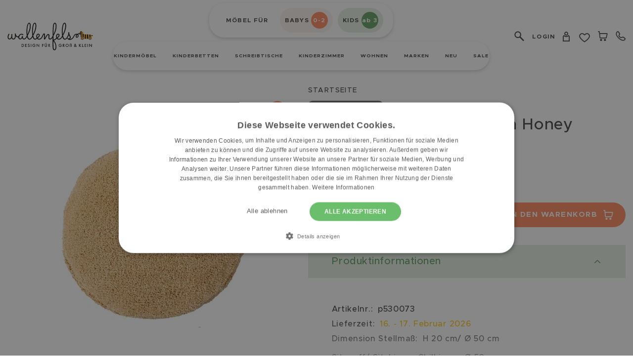

--- FILE ---
content_type: text/html; charset=UTF-8
request_url: https://www.wallenfels.com/lorena-canals-pouffe-chill-honey.html
body_size: 114467
content:
<!doctype html>
<html lang="de">
<head prefix="og: http://ogp.me/ns# fb: http://ogp.me/ns/fb# product: http://ogp.me/ns/product#">
    <meta charset="utf-8"/>
<meta name="title" content="Lorena Canals Sitzpuff/ Sitzkissen Chill Honey im Wallenfels Onlineshop | wallenfels.com"/>
<meta name="description" content="Sitzpuff, Sitzkissen ✔ Der Pouffe macht&#039;s möglich ✔ Versandkostenfrei und günstig bei uns kaufen ✔ Wallenfels Onlineshop."/>
<meta name="keywords" content="Sitzpuff, Sitzkissen, "/>
<meta name="robots" content="INDEX,FOLLOW"/>
<meta name="viewport" content="width=device-width, initial-scale=1"/>
<title>Lorena Canals Sitzpuff/ Sitzkissen Chill Honey im Wallenfels Onlineshop | wallenfels.com</title>
<link  rel="stylesheet" type="text/css"  media="all" href="https://cdn.wallenfels.com/static/version1768881820/frontend/Paket24/wallenfels/de_DE/Netzkollektiv_EasyCredit/css/easycredit.css" />
<link  rel="stylesheet" type="text/css"  media="all" href="https://cdn.wallenfels.com/static/version1768881820/frontend/Paket24/wallenfels/de_DE/Netzkollektiv_EasyCredit/css/easycredit-marketing.css" />
<link  rel="stylesheet" type="text/css"  media="all" href="https://cdn.wallenfels.com/static/version1768881820/frontend/Paket24/wallenfels/de_DE/css/styles.css" />
<link  rel="stylesheet" type="text/css"  media="all" href="https://cdn.wallenfels.com/static/version1768881820/frontend/Paket24/wallenfels/de_DE/Amasty_MostviewedHyva/css/swiper.min.css" />
<link  rel="stylesheet" type="text/css"  media="all" href="https://cdn.wallenfels.com/static/version1768881820/frontend/Paket24/wallenfels/de_DE/PayU_PaymentGateway/css/payu.css" />
<link  rel="stylesheet" type="text/css"  media="all" href="https://cdn.wallenfels.com/static/version1768881820/frontend/Paket24/wallenfels/de_DE/Mollie_Payment/css/styles.css" />
<link  rel="stylesheet" type="text/css"  media="all" href="https://cdn.wallenfels.com/static/version1768881820/frontend/Paket24/wallenfels/de_DE/Trustedshops_HyvaEasyIntegration/css/trustedshops-extra.css" />


<link rel="preload" as="font" crossorigin="anonymous" href="https://cdn.wallenfels.com/static/version1768881820/frontend/Paket24/wallenfels/de_DE/fonts/metropolis/Metropolis-Regular.woff2" />
<link rel="preload" as="font" crossorigin="anonymous" href="https://cdn.wallenfels.com/static/version1768881820/frontend/Paket24/wallenfels/de_DE/fonts/metropolis/Metropolis-Bold.woff2" />
<link rel="preload" as="font" crossorigin="anonymous" href="https://cdn.wallenfels.com/static/version1768881820/frontend/Paket24/wallenfels/de_DE/fonts/metropolis/Metropolis-SemiBold.woff2" />
<link rel="preload" as="font" crossorigin="anonymous" href="https://cdn.wallenfels.com/static/version1768881820/frontend/Paket24/wallenfels/de_DE/fonts/metropolis/Metropolis-Medium.woff2" />
<link rel="preload" as="font" crossorigin="anonymous" href="https://cdn.wallenfels.com/static/version1768881820/frontend/Paket24/wallenfels/de_DE/fonts/metropolis/Metropolis-Light.woff2" />
<link rel="preload" as="font" crossorigin="anonymous" href="https://cdn.wallenfels.com/static/version1768881820/frontend/Paket24/wallenfels/de_DE/fonts/goodlife/Goodlife-Script-Web.woff2" />
<link  href="https://cdn.wallenfels.com/static/version1768881820/frontend/Paket24/wallenfels/de_DE/fonts/icon/icomoon.woff?kxm5ac" />
<link  rel="canonical" href="https://www.wallenfels.com/lorena-canals-pouffe-chill-honey.html" />
<link  rel="icon" type="image/x-icon" href="https://cdn.wallenfels.com/media/favicon/stores/1/android-icon-48x48.png" />
<link  rel="shortcut icon" type="image/x-icon" href="https://cdn.wallenfels.com/media/favicon/stores/1/android-icon-48x48.png" />
        <!-- Meta Pixel Code -->

<noscript><img height="1" width="1" style="display:none"
src="https://www.facebook.com/tr?id=1213216085406458&ev=PageView&noscript=1"
/></noscript>
<!-- End Meta Pixel Code -->        <script exclude-this-tag="text/x-magento-template">
        window.getWpGA4Cookie = function(name) {
            match = document.cookie.match(new RegExp(name + '=([^;]+)'));
            if (match) return decodeURIComponent(match[1].replace(/\+/g, ' ')) ;
        };

        window.dataLayer = window.dataLayer || [];
                var dl4Objects = [{"pageName":"Lorena Canals Sitzpuff\/ Sitzkissen Chill Honey im Wallenfels Onlineshop | wallenfels.com","pageType":"product","google_tag_params":{"ecomm_pagetype":"product","ecomm_prodid":"p530073","ecomm_totalvalue":89,"ecomm_category":"Kinderm\u00f6bel\/Kindersofas & Sitzm\u00f6bel\/Sitzkissen"},"ecommerce":{"currency":"EUR","value":89,"items":[{"item_name":"Pouf Chill in Honey","affiliation":"wallenfels.com - wallenfels.com - wallenfels.com","item_id":"p530073","price":89,"item_brand":"Lorena Canals","item_category":"Kinderm\u00f6bel","item_category2":"Kindersofas & Sitzm\u00f6bel","item_category3":"Sitzkissen","item_list_name":"Kinderm\u00f6bel\/Kindersofas & Sitzm\u00f6bel\/Sitzkissen","item_list_id":"258","item_stock_status":"In stock"}]},"event":"view_item"},{"ecommerce":{"items":[{"item_name":"MyAnimalCube Sitzhocker Einhorn Elfi grau","affiliation":"wallenfels.com - wallenfels.com - wallenfels.com","item_id":"p530661_1022","price":139.99,"item_brand":"Nature Kid","item_category":"Kinderm\u00f6bel","item_category2":"Kindersofas & Sitzm\u00f6bel","item_category3":"Kinderst\u00fchle & Hocker","item_list_name":"Upsell Products From Pouf Chill in Honey","item_list_id":"upsell_products","index":1},{"item_name":"MyAnimalCube Sitzhocker Elefant Enrico orange (mit Stauraum)","affiliation":"wallenfels.com - wallenfels.com - wallenfels.com","item_id":"p530661_1029","price":89.99,"item_brand":"Nature Kid","item_category":"Kinderm\u00f6bel","item_category2":"Kindersofas & Sitzm\u00f6bel","item_category3":"Kinderst\u00fchle & Hocker","item_list_name":"Upsell Products From Pouf Chill in Honey","item_list_id":"upsell_products","index":2},{"item_name":"MyAnimalCube Sitzhocker Alpaka Anton pink","affiliation":"wallenfels.com - wallenfels.com - wallenfels.com","item_id":"p530661_1025","price":179.99,"item_brand":"Nature Kid","item_category":"Kinderm\u00f6bel","item_category2":"Kindersofas & Sitzm\u00f6bel","item_category3":"Kinderst\u00fchle & Hocker","item_list_name":"Upsell Products From Pouf Chill in Honey","item_list_id":"upsell_products","index":3},{"item_name":"MyAnimalCube Sitzhocker Erik Elch hellbraun (mit Stauraum)","affiliation":"wallenfels.com - wallenfels.com - wallenfels.com","item_id":"p530661_1032","price":159.99,"item_brand":"Nature Kid","item_category":"Kinderm\u00f6bel","item_category2":"Kindersofas & Sitzm\u00f6bel","item_category3":"Kinderst\u00fchle & Hocker","item_list_name":"Upsell Products From Pouf Chill in Honey","item_list_id":"upsell_products","index":4},{"item_name":"MyAnimalCube Sitzhocker Mops Molly grau","affiliation":"wallenfels.com - wallenfels.com - wallenfels.com","item_id":"p530661_1012","price":89.99,"item_brand":"Nature Kid","item_category":"Kinderm\u00f6bel","item_category2":"Kindersofas & Sitzm\u00f6bel","item_category3":"Kinderst\u00fchle & Hocker","item_list_name":"Upsell Products From Pouf Chill in Honey","item_list_id":"upsell_products","index":5},{"item_name":"MyAnimalCube Sitzhocker Hase Hanna wei\u00df (mit Stauraum)","affiliation":"wallenfels.com - wallenfels.com - wallenfels.com","item_id":"p530661_1013","price":69.99,"item_brand":"Nature Kid","item_category":"Kinderm\u00f6bel","item_category2":"Kindersofas & Sitzm\u00f6bel","item_category3":"Kinderst\u00fchle & Hocker","item_list_name":"Upsell Products From Pouf Chill in Honey","item_list_id":"upsell_products","index":6},{"item_name":"MyAnimalCube Sitzhocker Einhorn Elfi blau","affiliation":"wallenfels.com - wallenfels.com - wallenfels.com","item_id":"p530661_1021","price":139.99,"item_brand":"Nature Kid","item_category":"Kinderm\u00f6bel","item_category2":"Kindersofas & Sitzm\u00f6bel","item_category3":"Kinderst\u00fchle & Hocker","item_list_name":"Upsell Products From Pouf Chill in Honey","item_list_id":"upsell_products","index":7},{"item_name":"MyAnimalCube Sitzhocker Kuh Katja (mit Stauraum)","affiliation":"wallenfels.com - wallenfels.com - wallenfels.com","item_id":"p530661_1027","price":89.99,"item_brand":"Nature Kid","item_category":"Kinderm\u00f6bel","item_category2":"Kindersofas & Sitzm\u00f6bel","item_category3":"Kinderst\u00fchle & Hocker","item_list_name":"Upsell Products From Pouf Chill in Honey","item_list_id":"upsell_products","index":8}],"item_list_id":"upsell_products","item_list_name":"Upsell Products From Pouf Chill in Honey"},"event":"view_item_list"}];
        for (var i in dl4Objects) {
            window.dataLayer.push({ecommerce: null});
            window.dataLayer.push(dl4Objects[i]);
        }
                var wpGA4Cookies = ['wp_ga4_user_id','wp_ga4_customerGroup'];
        wpGA4Cookies.map(function(cookieName) {
            var cookieValue = window.getWpGA4Cookie(cookieName);
            if (cookieValue) {
                var dl4Object = {};
                dl4Object[cookieName.replace('wp_ga4_', '')] = cookieValue;
                window.dataLayer.push(dl4Object);
            }
        });
    </script>

    <!-- Google Tag Manager -->
<script exclude-this-tag="text/x-magento-template">(function(w,d,s,l,i){w[l]=w[l]||[];w[l].push({'gtm.start':
new Date().getTime(),event:'gtm.js'});var f=d.getElementsByTagName(s)[0],
j=d.createElement(s),dl=l!='dataLayer'?'&l='+l:'';j.async=true;j.src=
'https://www.googletagmanager.com/gtm.js?id='+i+dl;f.parentNode.insertBefore(j,f);
})(window,document,'script','dataLayer','GTM-TRXCW9S');</script>
<!-- End Google Tag Manager --><!-- Structured Data by outer/edge (https://outeredge.agency) -->

<!-- added by Trusted Shops app: Start -->

<!-- End -->




<meta property="og:type" content="product" />
<meta property="og:title"
      content="Pouf&#x20;Chill&#x20;in&#x20;Honey" />
<meta property="og:image"
      content="https://cdn.wallenfels.com/media/catalog/product/l/o/lorena_reedition_pouffes_chill_honey_oben.jpg?width=265&amp;height=265&amp;store=default&amp;image-type=image" />
<meta property="og:description"
      content="Flauschiges,&#x20;waschbares&#x20;Sitzkissen&#x20;in&#x20;tollen&#x20;Farben&#x20;und&#x20;mit&#x20;Griff&#x20;aus&#x20;der&#x20;Serie&#x20;Pyjama&#x20;Party&#x20;Chill&#x20;von&#x20;Lorena&#x20;Canals." />
<meta property="og:url" content="https://www.wallenfels.com/lorena-canals-pouffe-chill-honey.html" />
    <meta property="product:price:amount" content="89"/>
    <meta property="product:price:currency"
      content="EUR"/>


</head>
<body class="pl-thm-paket24 pl-thm-paket24-wallenfels catalog-product-view product-lorena-canals-pouffe-chill-honey page-layout-1column" id="html-body">
<!-- Google Tag Manager (noscript) -->
<noscript><iframe src="https://www.googletagmanager.com/ns.html?id=GTM-TRXCW9S"
height="0" width="0" style="display:none;visibility:hidden"></iframe></noscript>
<!-- End Google Tag Manager (noscript) -->
<div
            class="ambanners ambanner-10"
        data-position="10"
        data-bannerid=""
        data-role="amasty-banner-container"
></div>
<input name="form_key" type="hidden" value="TawvapDyFPsCC5dC" />
    <noscript>
        <section class="message global noscript border-b-2 border-blue-500 bg-blue-50 shadow-none m-0 px-0 rounded-none font-normal">
            <div class="container text-center">
                <p>
                    <strong>JavaScript scheint in Ihrem Browser deaktiviert zu sein.</strong>
                    <span>
                        Um unsere Website in bester Weise zu erfahren, aktivieren Sie Javascript in Ihrem Browser.                    </span>
                </p>
            </div>
        </section>
    </noscript>



<div class="widget block block-static-block">
    </div>
<div class="widget block block-static-block">
    </div>
<div class="widget block block-static-block">
    </div>



<div class="page-wrapper"><header id="page_header" class="page-header"><a class="action skip sr-only focus:not-sr-only focus:absolute focus:z-40 focus:bg-white
   contentarea"
   href="#contentarea">
    <span>
        Zum Inhalt springen    </span>
</a>

<div id="header"
     class="relative z-30"
     x-data="initHeader()"
     @private-content-loaded.window="getData(event.detail.data)"
>
    <div class="header-main container flex flex-wrap items-center w-full py-3.5 lg:py-1.5 mx-auto max-lg:px-5">
        <!--Logo-->
        <div class="w-[42%] max-lg:max-w-28 lg:w-[17%] pr-5 xl:pr-10">
    <a
        class="flex items-center"
        href="https://www.wallenfels.com/"
        aria-label="Zur&#x20;Startseite&#x20;gehen"
    >
        <img
            src="https://cdn.wallenfels.com/media/logo/websites/1/ws-logo-de.svg"
            alt="wallenfels.com"
            width="200"            height="64"        />
            </a>
</div>

        <!--Main Navigation-->
        <div class="w-[14%] lg:hidden">
                    </div>
        <div class="w-full lg:w-[61%] max-lg:order-4">
            <div class="custom-nav-top">
                <style>.cmsb208-ml-1 {
margin-left: 0.25rem
}
.cmsb208-mr-2 {
margin-right: 0.5rem
}
.cmsb208-mr-2\.5 {
margin-right: 0.625rem
}
.cmsb208-flex {
display: flex
}
.cmsb208-h-6 {
height: 1.5rem
}
.cmsb208-w-6 {
width: 1.5rem
}
.cmsb208-items-center {
align-items: center
}
.cmsb208-justify-center {
justify-content: center
}
.cmsb208-rounded-26 {
border-radius: 26px
}
.cmsb208-rounded-full {
border-radius: 9999px
}
.cmsb208-bg-theme-green {
--tw-bg-opacity: 1;
background-color: rgb(107 163 103 / var(--tw-bg-opacity))
}
.cmsb208-bg-theme-greenlight {
--tw-bg-opacity: 1;
background-color: rgb(230 239 229 / var(--tw-bg-opacity))
}
.cmsb208-bg-theme-orange {
--tw-bg-opacity: 1;
background-color: rgb(255 143 101 / var(--tw-bg-opacity))
}
.cmsb208-bg-theme-orangelight {
--tw-bg-opacity: 1;
background-color: rgb(252 243 239 / var(--tw-bg-opacity))
}
.cmsb208-p-2 {
padding: 0.5rem
}
.cmsb208-p-2\.5 {
padding: 0.625rem
}
.cmsb208-px-2 {
padding-left: 0.5rem;
padding-right: 0.5rem
}
.cmsb208-px-2\.5 {
padding-left: 0.625rem;
padding-right: 0.625rem
}
.cmsb208-px-6 {
padding-left: 1.5rem;
padding-right: 1.5rem
}
.cmsb208-py-2 {
padding-top: 0.5rem;
padding-bottom: 0.5rem
}
.cmsb208-font-bold {
font-family: Metropolis-Bold, sans-serif
}
.cmsb208-text-xs {
font-size: 12px;
line-height: 15px;
letter-spacing: 1.2px
}
.cmsb208-text-xsmall {
font-size: 8px;
line-height: 10px;
letter-spacing: 0.8px
}
.cmsb208-font-bold {
font-weight: normal
}
.cmsb208-text-white {
--tw-text-opacity: 1;
color: rgb(255 255 255 / var(--tw-text-opacity))
}
@media (min-width: 1024px) {
.cmsb208-lg\:h-\[34px\] {
height: 34px
}
.cmsb208-lg\:w-\[34px\] {
width: 34px
}
.cmsb208-lg\:text-xs {
font-size: 12px;
line-height: 15px;
letter-spacing: 1.2px
}
}
@media (min-width: 1536px) {
.cmsb208-\32xl\:text-custom-xs {
font-size: 15px;
line-height: 18px;
letter-spacing: 1.5px
}
}
@media (max-width: 767px) {
.cmsb208-max-md\:mb-3 {
margin-bottom: 0.75rem
}
.cmsb208-max-md\:mb-3\.5 {
margin-bottom: 0.875rem
}
.cmsb208-max-md\:w-full {
width: 100%
}
.cmsb208-max-md\:flex-wrap {
flex-wrap: wrap
}
.cmsb208-max-md\:text-center {
text-align: center
}
.cmsb208-max-md\:text-small {
font-size: 11px;
line-height: 13px;
letter-spacing: 1.1px
}
}</style>
<div data-content-type="html" data-appearance="default" data-element="main" data-decoded="true"><div x-data="{ activeTab: '' }" class="cmsb208-text-xs cmsb208-2xl:text-custom-xs cmsb208-font-bold cmsb208-p-2.5">
    <ul class="cmsb208-flex cmsb208-items-center cmsb208-justify-center cmsb208-max-md:flex-wrap">
        <li class="cmsb208-px-6 cmsb208-max-md:text-small cmsb208-max-md:w-full cmsb208-max-md:text-center cmsb208-max-md:mb-3.5">MÖBEL FÜR</li>
        <li
            x-bind:class="{ 'active': activeTab === 'babys' }"
            class="top-parent-menu cmsb208-rounded-26 cmsb208-py-2 cmsb208-px-2.5 cmsb208-mr-2.5 cmsb208-bg-theme-orangelight"
        >
            <a  class="cmsb208-flex cmsb208-items-center"
                x-on:click="activeTab = 'babys';menuTabClick($event,'babys')"
                href="https://www.wallenfels.com/babys" aria-label="babys"
            >
                BABYS
                <span
                    class="cmsb208-flex cmsb208-items-center cmsb208-justify-center cmsb208-bg-theme-orange cmsb208-rounded-full cmsb208-text-xsmall cmsb208-lg:text-xs cmsb208-text-white cmsb208-h-6 cmsb208-w-6 cmsb208-lg:h-[34px] cmsb208-lg:w-[34px] cmsb208-ml-1"
                >
                    0-2
                </span>
            </a>
        </li>
        <li
            x-bind:class="{ 'active': activeTab === 'kids' }"
            class="top-parent-menu2 cmsb208-rounded-26 cmsb208-py-2 cmsb208-px-2.5 cmsb208-mr-2.5 cmsb208-bg-theme-greenlight"
        >
            <a  class="cmsb208-flex cmsb208-items-center"
                x-on:click="activeTab = 'kids';menuTabClick($event,'kids')"
                href="https://www.wallenfels.com/kids" aria-label="kids"
            >
                KIDS
                <span
                    class="cmsb208-flex cmsb208-items-center cmsb208-justify-center cmsb208-bg-theme-green cmsb208-rounded-full cmsb208-text-xsmall cmsb208-lg:text-xs cmsb208-text-white cmsb208-h-6 cmsb208-w-6 cmsb208-lg:h-[34px] cmsb208-lg:w-[34px] cmsb208-ml-1"
                >
                    ab 3
                </span>
            </a>
        </li>
    </ul>
</div>
</div>            </div>
            
    <div x-data="initTopmenuDesktopFactory()"  @mouseleave="onMouseLeave"
         class="
            hyva-topmenu-desktop            navigation order-last hidden w-full mt-2 lg:block
        "
    >
        <nav
            class="snowdog-topmenu-desktop text-[10px] tracking-[1px] 2xl:text-xs uppercase"
            aria-label="Hauptmen&#xFC;"
        >
            <ul class="topmenu-inner flex justify-center custom-box-shadow bg-white rounded-[59px] px-3.5 2xl:px-16">
                                                        <li class="inline-block px-1.5 xl:px-4 first-of-type:pl-0 last-of-type:pr-0
                                                    "
                        @mouseenter="openSubmenuId = '5824';handleMouseEnter('5824')"
                        @keydown.escape="onSubmenuEscape"
                    >
                        <div class="group menu-parent font-bold leading-[58px] "
                             :class="{
                                'snowdog-menu-text-hover' : openSubmenuId === '5824'
                            }"
                        >
                            <a href="https://www.wallenfels.com/kinder.html"
    class="snowdog-menu-link "
            data-menu="menu-5824"
    >
    Kindermöbel</a>
                        </div>
                                                    <div class="relative">
                                <button
                                    type="button"
                                    class="sr-only absolute -translate-y-1/2 h-5 w-5 focus:not-sr-only focus:absolute"
                                    x-ref="sr-button-5824"
                                    :aria-expanded="openSubmenuId === '5824' ? 'true' : 'false'"
                                    @click="toggleSubmenu('5824')"
                                >
                                    <svg xmlns="http://www.w3.org/2000/svg" viewBox="0 0 20 20" fill="currentColor" class="h-5 w-5" width="25" height="25" aria-hidden="true">
  <path fill-rule="evenodd" d="M5.293 7.293a1 1 0 011.414 0L10 10.586l3.293-3.293a1 1 0 111.414 1.414l-4 4a1 1 0 01-1.414 0l-4-4a1 1 0 010-1.414z" clip-rule="evenodd"/>
</svg>
                                    <span class="sr-only">
                                        Toggle submenu for Kindermöbel                                    </span>
                                </button>
                            </div>
                                                                <div
            x-ref="submenu-5824"
            class="sub-menu text-black absolute left-0 w-full md:z-[-1] md:mt-[-29px] "
            :class="{
                'hidden' : openSubmenuId !== '5824'
            }"
            x-cloak
        >
            <div
                :class="{
                'flex' : openSubmenuId === '5824'
            }" class="h-[500px] overflow-y-auto custom-scrollbar"
            >
                <div class="menu-inner flex w-full font-semibold py-14 pl-5 2xl:pl-10 tracking-[1.8px]">
                    <div class="menu-parent-title text-custom4 font-custom text-theme-purple capitalize hidden w-1/2 pr-4 break-words lg:block xl:text-custom5 2xl:text-custom3">Kindermöbel</div>
                    <ul class="w-1/2" title="Submenu for Kinderm&#xF6;bel"
                        x-ref="submenu-ul-5824">
                                                                                <li data-image-url="https://cdn.wallenfels.com/media/snowdog/menu/node/m/y/my_house_kinderzimmer_hausbett_2_tuerer_ambiente_02_2.jpg"
                                @mouseenter="updateImageUrl(event)"
                                class=""
                            >
                                <div
                                    class="group font-semibold py-0.5 "
                                    :class="{ 'active': activeInnerSubMenu === '5825' }"
                                    @mouseenter="showInnerSubMenu('5825')"
                                    @click="showInnerSubMenu('5825')"
                                >
                                    <a href="https://www.wallenfels.com/kinder/schlafen.html"
    class="snowdog-menu-link "
            data-menu="menu-5825"
    >
    Kinderbetten</a>
                                </div>
                            </li>
                                                                                <li data-image-url="https://cdn.wallenfels.com/media/snowdog/menu/node/s/e/set_luna_pluto_weiss_pink_1.jpg"
                                @mouseenter="updateImageUrl(event)"
                                class=""
                            >
                                <div
                                    class="group font-semibold py-0.5 "
                                    :class="{ 'active': activeInnerSubMenu === '5840' }"
                                    @mouseenter="showInnerSubMenu('5840')"
                                    @click="showInnerSubMenu('5840')"
                                >
                                    <a href="https://www.wallenfels.com/kinder/lernen.html"
    class="snowdog-menu-link "
            data-menu="menu-5840"
    >
    Schreibtisch &amp; Schule</a>
                                </div>
                            </li>
                                                                                <li data-image-url="https://cdn.wallenfels.com/media/snowdog/menu/node/s/i/sitzgruppen_1.jpg"
                                @mouseenter="updateImageUrl(event)"
                                class=""
                            >
                                <div
                                    class="group font-semibold py-0.5 "
                                    :class="{ 'active': activeInnerSubMenu === '5847' }"
                                    @mouseenter="showInnerSubMenu('5847')"
                                    @click="showInnerSubMenu('5847')"
                                >
                                    <a href="https://www.wallenfels.com/kinder/sitzen.html"
    class="snowdog-menu-link "
            data-menu="menu-5847"
    >
    Kindersofas &amp; Sitzmöbel</a>
                                </div>
                            </li>
                                                                                <li data-image-url="https://cdn.wallenfels.com/media/snowdog/menu/node/s/c/schrank_1.jpg"
                                @mouseenter="updateImageUrl(event)"
                                class=""
                            >
                                <div
                                    class="group font-semibold py-0.5 "
                                    :class="{ 'active': activeInnerSubMenu === '5853' }"
                                    @mouseenter="showInnerSubMenu('5853')"
                                    @click="showInnerSubMenu('5853')"
                                >
                                    <a href="https://www.wallenfels.com/kinder/wohnen-aufbewahren.html"
    class="snowdog-menu-link "
            data-menu="menu-5853"
    >
    Schränke &amp; Regale</a>
                                </div>
                            </li>
                                                                                <li data-image-url=""
                                @mouseenter="updateImageUrl(event)"
                                class=""
                            >
                                <div
                                    class="group font-semibold py-0.5 "
                                    :class="{ 'active': activeInnerSubMenu === '5859' }"
                                    @mouseenter="showInnerSubMenu('5859')"
                                    @click="showInnerSubMenu('5859')"
                                >
                                    
    <a href="#"
        class="snowdog-menu-link "
                    data-menu="menu-5859"
                        data-menu="menu-5859"    >
        Wohnen &amp; Dekoration    </a>
                                </div>
                            </li>
                                                                                <li data-image-url="https://cdn.wallenfels.com/media/snowdog/menu/node/k/i/kinderzimmer-sets_1.jpg"
                                @mouseenter="updateImageUrl(event)"
                                class=""
                            >
                                <div
                                    class="group font-semibold py-0.5 "
                                    :class="{ 'active': activeInnerSubMenu === '5904' }"
                                    @mouseenter="showInnerSubMenu('5904')"
                                    @click="showInnerSubMenu('5904')"
                                >
                                    <a href="https://www.wallenfels.com/kinder/kinderzimmer-sets.html"
    class="snowdog-menu-link "
            data-menu="menu-5904"
    >
    Kinderzimmer Sets</a>
                                </div>
                            </li>
                                                                                <li data-image-url="https://cdn.wallenfels.com/media/snowdog/menu/node/b/a/babybett_1.jpg"
                                @mouseenter="updateImageUrl(event)"
                                class=""
                            >
                                <div
                                    class="group font-semibold py-0.5 "
                                    :class="{ 'active': activeInnerSubMenu === '5908' }"
                                    @mouseenter="showInnerSubMenu('5908')"
                                    @click="showInnerSubMenu('5908')"
                                >
                                    <a href="https://www.wallenfels.com/babymoebel.html"
    class="snowdog-menu-link "
            data-menu="menu-5908"
    >
    Babymöbel</a>
                                </div>
                            </li>
                                            </ul>
                </div>
                <div class="inner-sub-menu bg-theme-yellowdark w-full font-medium">
                                                                    <div
                            x-ref="inner-sub-5825"
                            :class="{ 'hidden': activeInnerSubMenu !== '5825' }" class="inner-sub-menu bg-theme-yellowdark py-14 pr-10"
                        >
                                                <ul class="">
                                            <li class="py-0.5" data-image-url="https://cdn.wallenfels.com/media/snowdog/menu/node/2/0/200629-milo-natur-bodenh_he-ambiente_2k_1.jpg" @mouseenter="updateImageUrl(event)">
                    <a href="https://www.wallenfels.com/kinder/schlafen/hausbetten.html"
    class="snowdog-menu-link "
            data-menu="menu-5826"
    >
    Hausbetten</a>
                </li>
                                            <li class="py-0.5" data-image-url="https://cdn.wallenfels.com/media/snowdog/menu/node/l/i/lifetime_hochbett_schreibtischplatte_1.jpg" @mouseenter="updateImageUrl(event)">
                    <a href="https://www.wallenfels.com/kinder/schlafen/hochbetten.html"
    class="snowdog-menu-link "
            data-menu="menu-5827"
    >
    Hochbetten</a>
                </li>
                                            <li class="py-0.5" data-image-url="https://cdn.wallenfels.com/media/snowdog/menu/node/4/6/466034_my_house_etagenbett_ambiente_01_1_1_2k_1.jpg" @mouseenter="updateImageUrl(event)">
                    <a href="https://www.wallenfels.com/kinder/schlafen/etagenbetten.html"
    class="snowdog-menu-link "
            data-menu="menu-5828"
    >
    Etagenbetten</a>
                </li>
                                            <li class="py-0.5" data-image-url="https://cdn.wallenfels.com/media/snowdog/menu/node/w/a/wallenfels_finn_kojenbett_weiss_natur_neu_a_2_1.jpg" @mouseenter="updateImageUrl(event)">
                    <a href="https://www.wallenfels.com/kinder/schlafen/kojenbetten.html"
    class="snowdog-menu-link "
            data-menu="menu-5829"
    >
    Kojenbetten</a>
                </li>
                                            <li class="py-0.5" data-image-url="https://cdn.wallenfels.com/media/snowdog/menu/node/n/a/naturekid_basisbett_lilly_wei__ambientebild_1500x844_1.jpg" @mouseenter="updateImageUrl(event)">
                    <a href="https://www.wallenfels.com/kinder/schlafen/betten-mit-bodennaehe.html"
    class="snowdog-menu-link "
            data-menu="menu-5830"
    >
    Bodenbetten</a>
                </li>
                                            <li class="py-0.5" data-image-url="https://cdn.wallenfels.com/media/snowdog/menu/node/1/0/100257-100258-einzelbett-lisa-ambiente-1x1_3.jpg" @mouseenter="updateImageUrl(event)">
                    <a href="https://www.wallenfels.com/kinder/schlafen/sets.html"
    class="snowdog-menu-link "
            data-menu="menu-5831"
    >
    Klassische Betten</a>
                </li>
                                            <li class="py-0.5" data-image-url="https://cdn.wallenfels.com/media/snowdog/menu/node/t/r/tr_umeland-jugendmatratze-waldduft_3.jpg" @mouseenter="updateImageUrl(event)">
                    <a href="https://www.wallenfels.com/kinder/matratzen-zubehoer.html"
    class="snowdog-menu-link "
            data-menu="menu-5832"
    >
    Betten Zubehör</a>
                </li>
                    </ul>
                            </div>
                                                                    <div
                            x-ref="inner-sub-5840"
                            :class="{ 'hidden': activeInnerSubMenu !== '5840' }" class="inner-sub-menu bg-theme-yellowdark py-14 pr-10"
                        >
                                                <ul class="">
                                            <li class="py-0.5" data-image-url="https://cdn.wallenfels.com/media/snowdog/menu/node/n/a/naturekid_luna_schreibtisch_1_2.jpg" @mouseenter="updateImageUrl(event)">
                    <a href="https://www.wallenfels.com/kinder/lernen/schreibtische.html"
    class="snowdog-menu-link "
            data-menu="menu-5841"
    >
    Kinderschreibtische</a>
                </li>
                                            <li class="py-0.5" data-image-url="https://cdn.wallenfels.com/media/snowdog/menu/node/3/3/330015_330016_nova_ambiente_1_1_01_2k_1.jpg" @mouseenter="updateImageUrl(event)">
                    <a href="https://www.wallenfels.com/kinder/lernen/schreibtischstuehle.html"
    class="snowdog-menu-link "
            data-menu="menu-5842"
    >
    Schreibtischstühle &amp; Hocker</a>
                </li>
                                            <li class="py-0.5" data-image-url="https://cdn.wallenfels.com/media/snowdog/menu/node/3/3/330011_set_luna_pluto_weiss_pink_ambiente_2_1_1_2k_1.jpg" @mouseenter="updateImageUrl(event)">
                    <a href="https://www.wallenfels.com/kinder/lernen/sets.html"
    class="snowdog-menu-link "
            data-menu="menu-5843"
    >
    Schreibtisch Sets</a>
                </li>
                                            <li class="py-0.5" data-image-url="https://cdn.wallenfels.com/media/snowdog/menu/node/p/a/paidi_jaro_container_kreideweiss_kissen_brombeer2_1.jpg" @mouseenter="updateImageUrl(event)">
                    <a href="https://www.wallenfels.com/kinder/lernen/schreibtisch-container.html"
    class="snowdog-menu-link "
            data-menu="menu-5844"
    >
    Rollcontainer &amp; Aufbewahrung</a>
                </li>
                                            <li class="py-0.5" data-image-url="https://cdn.wallenfels.com/media/snowdog/menu/node/l/i/lifetime_schreibtischlampe_retrolampe_8154_1.jpg" @mouseenter="updateImageUrl(event)">
                    <a href="https://www.wallenfels.com/kinder/lernen/schreibtischlampen.html"
    class="snowdog-menu-link "
            data-menu="menu-5845"
    >
    Schreibtischlampen</a>
                </li>
                                            <li class="py-0.5" data-image-url="https://cdn.wallenfels.com/media/snowdog/menu/node/p/a/paidi_marco_tablo_funktionsboard_dunkel_2_1.jpg" @mouseenter="updateImageUrl(event)">
                    <a href="https://www.wallenfels.com/kinder/lernen/schreibtischzubehor.html"
    class="snowdog-menu-link "
            data-menu="menu-5846"
    >
    Schreibtischzubehör</a>
                </li>
                    </ul>
                            </div>
                                                                    <div
                            x-ref="inner-sub-5847"
                            :class="{ 'hidden': activeInnerSubMenu !== '5847' }" class="inner-sub-menu bg-theme-yellowdark py-14 pr-10"
                        >
                                                <ul class="">
                                            <li class="py-0.5" data-image-url="https://cdn.wallenfels.com/media/snowdog/menu/node/p/a/palettenmodul_ambientebild_bunt_16zu9_1.jpg" @mouseenter="updateImageUrl(event)">
                    <a href="https://www.wallenfels.com/kinder/sitzen/sessel.html"
    class="snowdog-menu-link "
            data-menu="menu-5848"
    >
    Sessel &amp; Sofas</a>
                </li>
                                            <li class="py-0.5" data-image-url="https://cdn.wallenfels.com/media/snowdog/menu/node/n/a/naturekid_sitzmodul_sofakombination_c_blau_4_teilig_1.jpg" @mouseenter="updateImageUrl(event)">
                    <a href="https://www.wallenfels.com/kinder/sitzen/kindersitzgruppen.html"
    class="snowdog-menu-link "
            data-menu="menu-5849"
    >
    Kindersitzgruppen</a>
                </li>
                                            <li class="py-0.5" data-image-url="https://cdn.wallenfels.com/media/snowdog/menu/node/2/0/200715-fino-sessel-wei_-ambiente_2k_1_1.jpg" @mouseenter="updateImageUrl(event)">
                    <a href="https://www.wallenfels.com/kinder/sitzen/kinderstuehle-hocker-pendelhocker.html"
    class="snowdog-menu-link "
            data-menu="menu-5850"
    >
    Kinderstühle &amp; -hocker</a>
                </li>
                                            <li class="py-0.5" data-image-url="https://cdn.wallenfels.com/media/snowdog/menu/node/b/9/b9bb56a9-0160-4fef-af90-9ae5d7b69ef4_1500x1500_1.jpg" @mouseenter="updateImageUrl(event)">
                    <a href="https://www.wallenfels.com/kinder/sitzen/sitzkissen-polster.html"
    class="snowdog-menu-link "
            data-menu="menu-5851"
    >
    Sitzkissen</a>
                </li>
                                            <li class="py-0.5" data-image-url="https://cdn.wallenfels.com/media/snowdog/menu/node/1/0/100226_sitzbank_bahia_ambi1_1_01_2k_1.jpg" @mouseenter="updateImageUrl(event)">
                    <a href="#"
    class="snowdog-menu-link "
            data-menu="menu-5852"
    >
    Sitzbänke &amp; Truhen</a>
                </li>
                    </ul>
                            </div>
                                                                    <div
                            x-ref="inner-sub-5853"
                            :class="{ 'hidden': activeInnerSubMenu !== '5853' }" class="inner-sub-menu bg-theme-yellowdark py-14 pr-10"
                        >
                                                <ul class="">
                                            <li class="py-0.5" data-image-url="https://cdn.wallenfels.com/media/snowdog/menu/node/b/v/bv9098dr3wh_mo_kleiderschrank_lina_3_t_rer_ambi01_1_1_2k_1.jpg" @mouseenter="updateImageUrl(event)">
                    <a href="https://www.wallenfels.com/kinder/wohnen-aufbewahren/schraenke.html"
    class="snowdog-menu-link "
            data-menu="menu-5854"
    >
    Kleiderschränke</a>
                </li>
                                            <li class="py-0.5" data-image-url="https://cdn.wallenfels.com/media/snowdog/menu/node/n/a/naturekid_cory_regal_freistehend_q_1.jpg" @mouseenter="updateImageUrl(event)">
                    <a href="https://www.wallenfels.com/kinder/wohnen-aufbewahren/anbauwaende-module.html"
    class="snowdog-menu-link "
            data-menu="menu-5855"
    >
    Standregale</a>
                </li>
                                            <li class="py-0.5" data-image-url="https://cdn.wallenfels.com/media/snowdog/menu/node/o/m/omar03whbb-mo_nuri_buecherregal_ambiente_1x1_1.jpg" @mouseenter="updateImageUrl(event)">
                    <a href="https://www.wallenfels.com/kinder/wohnen-aufbewahren/regale.html"
    class="snowdog-menu-link "
            data-menu="menu-5856"
    >
    Wandregale</a>
                </li>
                                            <li class="py-0.5" data-image-url="https://cdn.wallenfels.com/media/snowdog/menu/node/p/a/paidi_ylvie_anbauwand_weiss_birke_jugendzimmer_2_1.jpg" @mouseenter="updateImageUrl(event)">
                    <a href="https://www.wallenfels.com/kinder/wohnen-aufbewahren/tv-elemente.html"
    class="snowdog-menu-link "
            data-menu="menu-5857"
    >
    Boards</a>
                </li>
                                            <li class="py-0.5" data-image-url="https://cdn.wallenfels.com/media/snowdog/menu/node/1/0/100297_cory_kommode_gro__ambiente_1_1_2k_1.jpg" @mouseenter="updateImageUrl(event)">
                    <a href="https://www.wallenfels.com/kinder/wohnen-aufbewahren/kommoden.html"
    class="snowdog-menu-link "
            data-menu="menu-5858"
    >
    Kommoden</a>
                </li>
                    </ul>
                            </div>
                                                                    <div
                            x-ref="inner-sub-5859"
                            :class="{ 'hidden': activeInnerSubMenu !== '5859' }" class="inner-sub-menu bg-theme-yellowdark py-14 pr-10"
                        >
                                                <ul class="">
                                            <li class="py-0.5" data-image-url="https://cdn.wallenfels.com/media/snowdog/menu/node/s/c/schrank_1.jpg" @mouseenter="updateImageUrl(event)">
                    <a href="https://www.wallenfels.com/kinder/wohnen-aufbewahren.html"
    class="snowdog-menu-link "
            data-menu="menu-5860"
    >
    Regale, Kommoden &amp; Boards</a>
                </li>
                                            <li class="py-0.5" data-image-url="https://cdn.wallenfels.com/media/snowdog/menu/node/s/i/sitzgruppen_1.jpg" @mouseenter="updateImageUrl(event)">
                    <a href="https://www.wallenfels.com/kinder/sitzen.html"
    class="snowdog-menu-link "
            data-menu="menu-5869"
    >
    Kindersofas &amp; Sitzmöbel</a>
                </li>
                                            <li class="py-0.5" data-image-url="https://cdn.wallenfels.com/media/snowdog/menu/node/t/e/teppiche-kids.jpg" @mouseenter="updateImageUrl(event)">
                    <a href="https://www.wallenfels.com/kinder/textilien.html"
    class="snowdog-menu-link "
            data-menu="menu-5875"
    >
    Teppiche &amp; Textilien</a>
                </li>
                                            <li class="py-0.5" data-image-url="https://cdn.wallenfels.com/media/snowdog/menu/node/l/i/licht-deko-kids.jpg" @mouseenter="updateImageUrl(event)">
                    <a href="https://www.wallenfels.com/kinder/accessoires.html"
    class="snowdog-menu-link "
            data-menu="menu-5883"
    >
    Deko &amp; Aufbewahrung</a>
                </li>
                                            <li class="py-0.5" data-image-url="https://cdn.wallenfels.com/media/snowdog/menu/node/t/a/tapeten_1.jpg" @mouseenter="updateImageUrl(event)">
                    <a href="https://www.wallenfels.com/kinder/fototapeten-und-bilder.html"
    class="snowdog-menu-link "
            data-menu="menu-5887"
    >
    Wanddekoration</a>
                </li>
                                            <li class="py-0.5" data-image-url="https://cdn.wallenfels.com/media/snowdog/menu/node/s/p/spiel_1.jpg" @mouseenter="updateImageUrl(event)">
                    <a href="https://www.wallenfels.com/kinder/spiel-sport.html"
    class="snowdog-menu-link "
            data-menu="menu-5891"
    >
    Spiel &amp; Sport</a>
                </li>
                    </ul>
                            </div>
                                                                    <div
                            x-ref="inner-sub-5904"
                            :class="{ 'hidden': activeInnerSubMenu !== '5904' }" class="inner-sub-menu bg-theme-yellowdark py-14 pr-10"
                        >
                                                <ul class="">
                                            <li class="py-0.5" data-image-url="https://cdn.wallenfels.com/media/snowdog/menu/node/k/i/kinderzimmer_myhouse_hausbett_ambiente_1_1_2k_3_1.jpg" @mouseenter="updateImageUrl(event)">
                    <a href="https://www.wallenfels.com/kinder/kinderzimmer-sets/spar-sets-mit-hausbett.html"
    class="snowdog-menu-link "
            data-menu="menu-5905"
    >
    Kinderzimmer Sets Hausbett</a>
                </li>
                                            <li class="py-0.5" data-image-url="https://cdn.wallenfels.com/media/snowdog/menu/node/k/i/kinderzimmer_myhouse_etagenbett_ambiente_1_1_2k_1_1.jpg" @mouseenter="updateImageUrl(event)">
                    <a href="https://www.wallenfels.com/kinder/kinderzimmer-sets/spar-sets-mit-kojenbett-hochbett-etagenbett.html"
    class="snowdog-menu-link "
            data-menu="menu-5906"
    >
    Kinderzimmer Sets Etagenbett &amp; Hochbett </a>
                </li>
                                            <li class="py-0.5" data-image-url="https://cdn.wallenfels.com/media/snowdog/menu/node/b/a/babyzimmer_1.jpg" @mouseenter="updateImageUrl(event)">
                    <a href="https://www.wallenfels.com/babymoebel/sets.html"
    class="snowdog-menu-link "
            data-menu="menu-5907"
    >
    Babymöbel Sets</a>
                </li>
                    </ul>
                            </div>
                                                                    <div
                            x-ref="inner-sub-5908"
                            :class="{ 'hidden': activeInnerSubMenu !== '5908' }" class="inner-sub-menu bg-theme-yellowdark py-14 pr-10"
                        >
                                                <ul class="">
                                            <li class="py-0.5" data-image-url="https://cdn.wallenfels.com/media/snowdog/menu/node/1/0/100256_babybett_acryl_lisa_ambi01_1_1.jpg" @mouseenter="updateImageUrl(event)">
                    <a href="https://www.wallenfels.com/babymoebel/schlafen.html"
    class="snowdog-menu-link "
            data-menu="menu-5909"
    >
    Babybetten</a>
                </li>
                                            <li class="py-0.5" data-image-url="https://cdn.wallenfels.com/media/snowdog/menu/node/p/a/paidi_sten_babybett_als_juniorbett_70x140cm_grau_eiche_2_2.jpg" @mouseenter="updateImageUrl(event)">
                    <a href="https://www.wallenfels.com/babymoebel/babymatratzen-zubehoer/matratzen-fuer-babys.html"
    class="snowdog-menu-link "
            data-menu="menu-5917"
    >
    Babymatratzen</a>
                </li>
                                            <li class="py-0.5" data-image-url="https://cdn.wallenfels.com/media/snowdog/menu/node/b/a/babyzimmer_1.jpg" @mouseenter="updateImageUrl(event)">
                    <a href="https://www.wallenfels.com/babymoebel/sets.html"
    class="snowdog-menu-link "
            data-menu="menu-5918"
    >
    Babymöbel Sets</a>
                </li>
                                            <li class="py-0.5" data-image-url="https://cdn.wallenfels.com/media/snowdog/menu/node/1/0/100210_wickelaufsatz_laslo_ambiente_1_1_2k_2_1.jpg" @mouseenter="updateImageUrl(event)">
                    <a href="https://www.wallenfels.com/babymoebel/wickeln-aufbewahren/wickelkommoden.html"
    class="snowdog-menu-link "
            data-menu="menu-5919"
    >
    Wickelkommoden</a>
                </li>
                                            <li class="py-0.5" data-image-url="https://cdn.wallenfels.com/media/snowdog/menu/node/b/b/bbg-bamb_11_1500x1500.jpg" @mouseenter="updateImageUrl(event)">
                    <a href="https://www.wallenfels.com/babymoebel/spielen-lernen.html"
    class="snowdog-menu-link "
            data-menu="menu-5920"
    >
    Spielen, Lernen &amp; Krabbeln</a>
                </li>
                                            <li class="py-0.5" data-image-url="https://cdn.wallenfels.com/media/snowdog/menu/node/1/0/100210_wickelaufsatz_laslo_ambiente_1_1_2k_2.jpg" @mouseenter="updateImageUrl(event)">
                    <a href="https://www.wallenfels.com/babymoebel/wickeln-aufbewahren.html"
    class="snowdog-menu-link "
            data-menu="menu-5926"
    >
    Wickeln &amp; Aufbewahren</a>
                </li>
                    </ul>
                            </div>
                                    </div>
                <div class="highlight-image w-full overflow-hidden">
                    <img class="block hover-menu-img h-full w-full object-cover" x-ref="menu-img"  src="" alt="Kinderm&#xF6;bel"/>
                </div>
            </div>
            <div class="nav-contact-info bg-theme-skylight2">
                <style>.cmsb207-mb-6 {
margin-bottom: 1.5rem
}
.cmsb207-mt-4 {
margin-top: 1rem
}
.cmsb207-flex {
display: flex
}
.cmsb207-w-80 {
width: 20rem
}
.cmsb207-cursor-pointer {
cursor: pointer
}
.cmsb207-bg-theme-skylight2 {
--tw-bg-opacity: 1;
background-color: rgb(230 236 244 / var(--tw-bg-opacity))
}
.cmsb207-px-6 {
padding-left: 1.5rem;
padding-right: 1.5rem
}
.cmsb207-py-6 {
padding-top: 1.5rem;
padding-bottom: 1.5rem
}
.cmsb207-pl-3 {
padding-left: 0.75rem
}
.cmsb207-pl-3\.5 {
padding-left: 0.875rem
}
.cmsb207-font-bold {
font-family: Metropolis-Bold, sans-serif
}
.cmsb207-font-custom {
font-family: Goodlife Script, sans-serif
}
.cmsb207-font-medium {
font-family: Metropolis-Medium, sans-serif
}
.cmsb207-text-\[20px\] {
font-size: 20px
}
.cmsb207-text-\[23px\] {
font-size: 23px
}
.cmsb207-text-custom {
font-size: 15px;
line-height: 22px;
letter-spacing: 0.75px
}
.cmsb207-text-custom3 {
font-size: 30px;
line-height: 40px
}
.cmsb207-font-bold {
font-weight: normal
}
.cmsb207-font-medium {
font-weight: 500
}
.cmsb207-leading-\[20px\] {
line-height: 20px
}
.cmsb207-text-theme-blue {
--tw-text-opacity: 1;
color: rgb(55 78 108 / var(--tw-text-opacity))
}
.cmsb207-text-theme-skydark {
--tw-text-opacity: 1;
color: rgb(121 189 219 / var(--tw-text-opacity))
}
@media (min-width: 640px) {
.cmsb207-sm\:w-\[390px\] {
width: 390px
}
}
@media (min-width: 1024px) {
.cmsb207-lg\:mb-9 {
margin-bottom: 2.25rem
}
.cmsb207-lg\:mt-5 {
margin-top: 1.25rem
}
.cmsb207-lg\:px-10 {
padding-left: 2.5rem;
padding-right: 2.5rem
}
}</style>
<div data-content-type="html" data-appearance="default" data-element="main" data-decoded="true"><div class="contact-info cmsb207-bg-theme-skylight2 cmsb207-text-custom cmsb207-leading-[20px] cmsb207-font-medium cmsb207-px-6 cmsb207-lg:px-10 cmsb207-py-6 cmsb207-w-80 cmsb207-sm:w-[390px]">
    <p class="cmsb207-text-theme-blue cmsb207-font-custom cmsb207-text-custom3">Hast du noch Fragen?</p>
    <div class="cmsb207-flex cmsb207-mt-4 cmsb207-lg:mt-5 cmsb207-mb-6 cmsb207-lg:mb-9 contact-inner">
        <span class="icon-phone cmsb207-text-theme-skydark cmsb207-text-[20px]"></span>
        <div class="cmsb207-pl-3.5">
            <a class="cmsb207-font-bold cmsb207-cursor-pointer" href="tel:+49 30 16 63 71 42" aria-label="Telefon">+49 30 16 63 71 42</a>
            <p>Wir sind immer gerne behilflich</p>
        </div>
    </div>
    <div class="cmsb207-flex contact-inner">
        <span class="icon-mail cmsb207-text-theme-skydark cmsb207-text-[23px]"></span>
        <div class="cmsb207-pl-3.5">
            <a class="cmsb207-font-bold cmsb207-cursor-pointer" href="mailto:mail@wallenfels.com" aria-label="mail@wallenfels.com">mail@wallenfels.com</a>
            <p>Der beste Weg zu einer <br>schnelleren Antwort</p>
        </div>
    </div>
</div></div>            </div>
        </div>
                            </li>
                                                        <li class="inline-block px-1.5 xl:px-4 first-of-type:pl-0 last-of-type:pr-0
                                                    "
                        @mouseenter="openSubmenuId = '5939';handleMouseEnter('5939')"
                        @keydown.escape="onSubmenuEscape"
                    >
                        <div class="group menu-parent font-bold leading-[58px] "
                             :class="{
                                'snowdog-menu-text-hover' : openSubmenuId === '5939'
                            }"
                        >
                            <a href="https://www.wallenfels.com/kinder/schlafen.html"
    class="snowdog-menu-link "
            data-menu="menu-5939"
    >
    Kinderbetten</a>
                        </div>
                                                    <div class="relative">
                                <button
                                    type="button"
                                    class="sr-only absolute -translate-y-1/2 h-5 w-5 focus:not-sr-only focus:absolute"
                                    x-ref="sr-button-5939"
                                    :aria-expanded="openSubmenuId === '5939' ? 'true' : 'false'"
                                    @click="toggleSubmenu('5939')"
                                >
                                    <svg xmlns="http://www.w3.org/2000/svg" viewBox="0 0 20 20" fill="currentColor" class="h-5 w-5" width="25" height="25" aria-hidden="true">
  <path fill-rule="evenodd" d="M5.293 7.293a1 1 0 011.414 0L10 10.586l3.293-3.293a1 1 0 111.414 1.414l-4 4a1 1 0 01-1.414 0l-4-4a1 1 0 010-1.414z" clip-rule="evenodd"/>
</svg>
                                    <span class="sr-only">
                                        Toggle submenu for Kinderbetten                                    </span>
                                </button>
                            </div>
                                                                <div
            x-ref="submenu-5939"
            class="sub-menu text-black absolute left-0 w-full md:z-[-1] md:mt-[-29px] "
            :class="{
                'hidden' : openSubmenuId !== '5939'
            }"
            x-cloak
        >
            <div
                :class="{
                'flex' : openSubmenuId === '5939'
            }" class="h-[500px] overflow-y-auto custom-scrollbar"
            >
                <div class="menu-inner flex w-full font-semibold py-14 pl-5 2xl:pl-10 tracking-[1.8px]">
                    <div class="menu-parent-title text-custom4 font-custom text-theme-purple capitalize hidden w-1/2 pr-4 break-words lg:block xl:text-custom5 2xl:text-custom3">Kinderbetten</div>
                    <ul class="w-1/2" title="Submenu for Kinderbetten"
                        x-ref="submenu-ul-5939">
                                                                                <li data-image-url="https://cdn.wallenfels.com/media/snowdog/menu/node/2/0/200629-milo-natur-bodenh_he-ambiente_2k_1.jpg"
                                @mouseenter="updateImageUrl(event)"
                                class=""
                            >
                                <div
                                    class="group font-semibold py-0.5 "
                                    :class="{ 'active': activeInnerSubMenu === '5940' }"
                                    @mouseenter="showInnerSubMenu('5940')"
                                    @click="showInnerSubMenu('5940')"
                                >
                                    <a href="https://www.wallenfels.com/kinder/schlafen/hausbetten.html"
    class="snowdog-menu-link "
            data-menu="menu-5940"
    >
    Hausbetten</a>
                                </div>
                            </li>
                                                                                <li data-image-url="https://cdn.wallenfels.com/media/snowdog/menu/node/l/i/lifetime_hochbett_schreibtischplatte_1.jpg"
                                @mouseenter="updateImageUrl(event)"
                                class=""
                            >
                                <div
                                    class="group font-semibold py-0.5 "
                                    :class="{ 'active': activeInnerSubMenu === '5941' }"
                                    @mouseenter="showInnerSubMenu('5941')"
                                    @click="showInnerSubMenu('5941')"
                                >
                                    <a href="https://www.wallenfels.com/kinder/schlafen/hochbetten.html"
    class="snowdog-menu-link "
            data-menu="menu-5941"
    >
    Hochbetten</a>
                                </div>
                            </li>
                                                                                <li data-image-url="https://cdn.wallenfels.com/media/snowdog/menu/node/4/6/466034_my_house_etagenbett_ambiente_01_1_1_2k.jpg"
                                @mouseenter="updateImageUrl(event)"
                                class=""
                            >
                                <div
                                    class="group font-semibold py-0.5 "
                                    :class="{ 'active': activeInnerSubMenu === '5942' }"
                                    @mouseenter="showInnerSubMenu('5942')"
                                    @click="showInnerSubMenu('5942')"
                                >
                                    <a href="https://www.wallenfels.com/kinder/schlafen/etagenbetten.html"
    class="snowdog-menu-link "
            data-menu="menu-5942"
    >
    Etagenbetten</a>
                                </div>
                            </li>
                                                                                <li data-image-url="https://cdn.wallenfels.com/media/snowdog/menu/node/w/a/wallenfels_finn_kojenbett_weiss_natur_neu_a_2_1.jpg"
                                @mouseenter="updateImageUrl(event)"
                                class=""
                            >
                                <div
                                    class="group font-semibold py-0.5 "
                                    :class="{ 'active': activeInnerSubMenu === '5943' }"
                                    @mouseenter="showInnerSubMenu('5943')"
                                    @click="showInnerSubMenu('5943')"
                                >
                                    <a href="https://www.wallenfels.com/kinder/schlafen/kojenbetten.html"
    class="snowdog-menu-link "
            data-menu="menu-5943"
    >
    Kojenbetten</a>
                                </div>
                            </li>
                                                                                <li data-image-url="https://cdn.wallenfels.com/media/snowdog/menu/node/n/a/naturekid_basisbett_lilly_wei__ambientebild_1500x844_1.jpg"
                                @mouseenter="updateImageUrl(event)"
                                class=""
                            >
                                <div
                                    class="group font-semibold py-0.5 "
                                    :class="{ 'active': activeInnerSubMenu === '5944' }"
                                    @mouseenter="showInnerSubMenu('5944')"
                                    @click="showInnerSubMenu('5944')"
                                >
                                    <a href="https://www.wallenfels.com/kinder/schlafen/betten-mit-bodennaehe.html"
    class="snowdog-menu-link "
            data-menu="menu-5944"
    >
    Bodenbetten</a>
                                </div>
                            </li>
                                                                                <li data-image-url="https://cdn.wallenfels.com/media/snowdog/menu/node/1/0/100257-100258-einzelbett-lisa-ambiente-1x1_3.jpg"
                                @mouseenter="updateImageUrl(event)"
                                class=""
                            >
                                <div
                                    class="group font-semibold py-0.5 "
                                    :class="{ 'active': activeInnerSubMenu === '5945' }"
                                    @mouseenter="showInnerSubMenu('5945')"
                                    @click="showInnerSubMenu('5945')"
                                >
                                    <a href="https://www.wallenfels.com/kinder/schlafen/sets.html"
    class="snowdog-menu-link "
            data-menu="menu-5945"
    >
    Klassische Betten</a>
                                </div>
                            </li>
                                                                                <li data-image-url="https://cdn.wallenfels.com/media/snowdog/menu/node/t/r/tr_umeland-jugendmatratze-waldduft_3.jpg"
                                @mouseenter="updateImageUrl(event)"
                                class=""
                            >
                                <div
                                    class="group font-semibold py-0.5 "
                                    :class="{ 'active': activeInnerSubMenu === '5946' }"
                                    @mouseenter="showInnerSubMenu('5946')"
                                    @click="showInnerSubMenu('5946')"
                                >
                                    <a href="https://www.wallenfels.com/kinder/matratzen-zubehoer.html"
    class="snowdog-menu-link "
            data-menu="menu-5946"
    >
    Betten Zubehör</a>
                                </div>
                            </li>
                                            </ul>
                </div>
                <div class="inner-sub-menu bg-theme-yellowdark w-full font-medium">
                                                                    <div
                            x-ref="inner-sub-5940"
                            :class="{ 'hidden': activeInnerSubMenu !== '5940' }" class="inner-sub-menu bg-theme-yellowdark py-14 pr-10"
                        >
                                                    </div>
                                                                    <div
                            x-ref="inner-sub-5941"
                            :class="{ 'hidden': activeInnerSubMenu !== '5941' }" class="inner-sub-menu bg-theme-yellowdark py-14 pr-10"
                        >
                                                    </div>
                                                                    <div
                            x-ref="inner-sub-5942"
                            :class="{ 'hidden': activeInnerSubMenu !== '5942' }" class="inner-sub-menu bg-theme-yellowdark py-14 pr-10"
                        >
                                                    </div>
                                                                    <div
                            x-ref="inner-sub-5943"
                            :class="{ 'hidden': activeInnerSubMenu !== '5943' }" class="inner-sub-menu bg-theme-yellowdark py-14 pr-10"
                        >
                                                    </div>
                                                                    <div
                            x-ref="inner-sub-5944"
                            :class="{ 'hidden': activeInnerSubMenu !== '5944' }" class="inner-sub-menu bg-theme-yellowdark py-14 pr-10"
                        >
                                                    </div>
                                                                    <div
                            x-ref="inner-sub-5945"
                            :class="{ 'hidden': activeInnerSubMenu !== '5945' }" class="inner-sub-menu bg-theme-yellowdark py-14 pr-10"
                        >
                                                    </div>
                                                                    <div
                            x-ref="inner-sub-5946"
                            :class="{ 'hidden': activeInnerSubMenu !== '5946' }" class="inner-sub-menu bg-theme-yellowdark py-14 pr-10"
                        >
                                                <ul class="">
                                            <li class="py-0.5" data-image-url="https://cdn.wallenfels.com/media/snowdog/menu/node/t/r/tr_umeland-jugendmatratze-waldduft_2.jpg" @mouseenter="updateImageUrl(event)">
                    <a href="https://www.wallenfels.com/kinder/matratzen-zubehoer/matratzen.html"
    class="snowdog-menu-link "
            data-menu="menu-5947"
    >
    Kindermatratzen &amp; Lattenroste</a>
                </li>
                                            <li class="py-0.5" data-image-url="https://cdn.wallenfels.com/media/snowdog/menu/node/n/a/nature_kid_bettkasten_weiss_1_1.jpg" @mouseenter="updateImageUrl(event)">
                    <a href="https://www.wallenfels.com/kinder/schlafen/bettkasten-gaestebetten.html"
    class="snowdog-menu-link "
            data-menu="menu-5948"
    >
    Gästebetten, Bettkästen &amp; Sicherheit</a>
                </li>
                                            <li class="py-0.5" data-image-url="https://cdn.wallenfels.com/media/snowdog/menu/node/n/a/naturekid_betthimmel_bella_grey_star_ambiente_1.jpg" @mouseenter="updateImageUrl(event)">
                    <a href="https://www.wallenfels.com/kinder/textilien/betthimmel.html"
    class="snowdog-menu-link "
            data-menu="menu-5949"
    >
    Betthimmel</a>
                </li>
                                            <li class="py-0.5" data-image-url="https://cdn.wallenfels.com/media/snowdog/menu/node/c/a/camcam_junior_bettwaesche_220_p31_pressed_leaves_rose.jpg" @mouseenter="updateImageUrl(event)">
                    <a href="https://www.wallenfels.com/babymoebel/schlafen/bettwaesche.html"
    class="snowdog-menu-link "
            data-menu="menu-5950"
    >
    Bettwäsche</a>
                </li>
                                            <li class="py-0.5" data-image-url="https://cdn.wallenfels.com/media/snowdog/menu/node/b/l/blc-bubbly-farbauswahl_2_1.jpg" @mouseenter="updateImageUrl(event)">
                    <a href="https://www.wallenfels.com/kinder/textilien/tagesdecken.html"
    class="snowdog-menu-link "
            data-menu="menu-5952"
    >
    Decken</a>
                </li>
                                            <li class="py-0.5" data-image-url="https://cdn.wallenfels.com/media/snowdog/menu/node/s/c/sc-bike_13_1.jpg" @mouseenter="updateImageUrl(event)">
                    <a href="https://www.wallenfels.com/kinder/textilien/kissen-sofakissen.html"
    class="snowdog-menu-link "
            data-menu="menu-5951"
    >
    Kissen</a>
                </li>
                    </ul>
                            </div>
                                    </div>
                <div class="highlight-image w-full overflow-hidden">
                    <img class="block hover-menu-img h-full w-full object-cover" x-ref="menu-img"  src="" alt="Kinderbetten"/>
                </div>
            </div>
            <div class="nav-contact-info bg-theme-skylight2">
                <style>.cmsb207-mb-6 {
margin-bottom: 1.5rem
}
.cmsb207-mt-4 {
margin-top: 1rem
}
.cmsb207-flex {
display: flex
}
.cmsb207-w-80 {
width: 20rem
}
.cmsb207-cursor-pointer {
cursor: pointer
}
.cmsb207-bg-theme-skylight2 {
--tw-bg-opacity: 1;
background-color: rgb(230 236 244 / var(--tw-bg-opacity))
}
.cmsb207-px-6 {
padding-left: 1.5rem;
padding-right: 1.5rem
}
.cmsb207-py-6 {
padding-top: 1.5rem;
padding-bottom: 1.5rem
}
.cmsb207-pl-3 {
padding-left: 0.75rem
}
.cmsb207-pl-3\.5 {
padding-left: 0.875rem
}
.cmsb207-font-bold {
font-family: Metropolis-Bold, sans-serif
}
.cmsb207-font-custom {
font-family: Goodlife Script, sans-serif
}
.cmsb207-font-medium {
font-family: Metropolis-Medium, sans-serif
}
.cmsb207-text-\[20px\] {
font-size: 20px
}
.cmsb207-text-\[23px\] {
font-size: 23px
}
.cmsb207-text-custom {
font-size: 15px;
line-height: 22px;
letter-spacing: 0.75px
}
.cmsb207-text-custom3 {
font-size: 30px;
line-height: 40px
}
.cmsb207-font-bold {
font-weight: normal
}
.cmsb207-font-medium {
font-weight: 500
}
.cmsb207-leading-\[20px\] {
line-height: 20px
}
.cmsb207-text-theme-blue {
--tw-text-opacity: 1;
color: rgb(55 78 108 / var(--tw-text-opacity))
}
.cmsb207-text-theme-skydark {
--tw-text-opacity: 1;
color: rgb(121 189 219 / var(--tw-text-opacity))
}
@media (min-width: 640px) {
.cmsb207-sm\:w-\[390px\] {
width: 390px
}
}
@media (min-width: 1024px) {
.cmsb207-lg\:mb-9 {
margin-bottom: 2.25rem
}
.cmsb207-lg\:mt-5 {
margin-top: 1.25rem
}
.cmsb207-lg\:px-10 {
padding-left: 2.5rem;
padding-right: 2.5rem
}
}</style>
<div data-content-type="html" data-appearance="default" data-element="main" data-decoded="true"><div class="contact-info cmsb207-bg-theme-skylight2 cmsb207-text-custom cmsb207-leading-[20px] cmsb207-font-medium cmsb207-px-6 cmsb207-lg:px-10 cmsb207-py-6 cmsb207-w-80 cmsb207-sm:w-[390px]">
    <p class="cmsb207-text-theme-blue cmsb207-font-custom cmsb207-text-custom3">Hast du noch Fragen?</p>
    <div class="cmsb207-flex cmsb207-mt-4 cmsb207-lg:mt-5 cmsb207-mb-6 cmsb207-lg:mb-9 contact-inner">
        <span class="icon-phone cmsb207-text-theme-skydark cmsb207-text-[20px]"></span>
        <div class="cmsb207-pl-3.5">
            <a class="cmsb207-font-bold cmsb207-cursor-pointer" href="tel:+49 30 16 63 71 42" aria-label="Telefon">+49 30 16 63 71 42</a>
            <p>Wir sind immer gerne behilflich</p>
        </div>
    </div>
    <div class="cmsb207-flex contact-inner">
        <span class="icon-mail cmsb207-text-theme-skydark cmsb207-text-[23px]"></span>
        <div class="cmsb207-pl-3.5">
            <a class="cmsb207-font-bold cmsb207-cursor-pointer" href="mailto:mail@wallenfels.com" aria-label="mail@wallenfels.com">mail@wallenfels.com</a>
            <p>Der beste Weg zu einer <br>schnelleren Antwort</p>
        </div>
    </div>
</div></div>            </div>
        </div>
                            </li>
                                                        <li class="inline-block px-1.5 xl:px-4 first-of-type:pl-0 last-of-type:pr-0
                                                    "
                        @mouseenter="openSubmenuId = '5953';handleMouseEnter('5953')"
                        @keydown.escape="onSubmenuEscape"
                    >
                        <div class="group menu-parent font-bold leading-[58px] "
                             :class="{
                                'snowdog-menu-text-hover' : openSubmenuId === '5953'
                            }"
                        >
                            <a href="https://www.wallenfels.com/kinder/lernen.html"
    class="snowdog-menu-link "
            data-menu="menu-5953"
    >
    Schreibtische</a>
                        </div>
                                                    <div class="relative">
                                <button
                                    type="button"
                                    class="sr-only absolute -translate-y-1/2 h-5 w-5 focus:not-sr-only focus:absolute"
                                    x-ref="sr-button-5953"
                                    :aria-expanded="openSubmenuId === '5953' ? 'true' : 'false'"
                                    @click="toggleSubmenu('5953')"
                                >
                                    <svg xmlns="http://www.w3.org/2000/svg" viewBox="0 0 20 20" fill="currentColor" class="h-5 w-5" width="25" height="25" aria-hidden="true">
  <path fill-rule="evenodd" d="M5.293 7.293a1 1 0 011.414 0L10 10.586l3.293-3.293a1 1 0 111.414 1.414l-4 4a1 1 0 01-1.414 0l-4-4a1 1 0 010-1.414z" clip-rule="evenodd"/>
</svg>
                                    <span class="sr-only">
                                        Toggle submenu for Schreibtische                                    </span>
                                </button>
                            </div>
                                                                <div
            x-ref="submenu-5953"
            class="sub-menu text-black absolute left-0 w-full md:z-[-1] md:mt-[-29px] "
            :class="{
                'hidden' : openSubmenuId !== '5953'
            }"
            x-cloak
        >
            <div
                :class="{
                'flex' : openSubmenuId === '5953'
            }" class="h-[500px] overflow-y-auto custom-scrollbar"
            >
                <div class="menu-inner flex w-full font-semibold py-14 pl-5 2xl:pl-10 tracking-[1.8px]">
                    <div class="menu-parent-title text-custom4 font-custom text-theme-purple capitalize hidden w-1/2 pr-4 break-words lg:block xl:text-custom5 2xl:text-custom3">Schreibtische</div>
                    <ul class="w-1/2" title="Submenu for Schreibtische"
                        x-ref="submenu-ul-5953">
                                                                                <li data-image-url="https://cdn.wallenfels.com/media/snowdog/menu/node/n/a/naturekid_luna_schreibtisch_1_2.jpg"
                                @mouseenter="updateImageUrl(event)"
                                class=""
                            >
                                <div
                                    class="group font-semibold py-0.5 "
                                    :class="{ 'active': activeInnerSubMenu === '5954' }"
                                    @mouseenter="showInnerSubMenu('5954')"
                                    @click="showInnerSubMenu('5954')"
                                >
                                    <a href="https://www.wallenfels.com/kinder/lernen/schreibtische.html"
    class="snowdog-menu-link "
            data-menu="menu-5954"
    >
    Schreibtische</a>
                                </div>
                            </li>
                                                                                <li data-image-url="https://cdn.wallenfels.com/media/snowdog/menu/node/3/3/330015_330016_nova_ambiente_1_1_01_2k_1.jpg"
                                @mouseenter="updateImageUrl(event)"
                                class=""
                            >
                                <div
                                    class="group font-semibold py-0.5 "
                                    :class="{ 'active': activeInnerSubMenu === '5955' }"
                                    @mouseenter="showInnerSubMenu('5955')"
                                    @click="showInnerSubMenu('5955')"
                                >
                                    <a href="https://www.wallenfels.com/kinder/lernen/schreibtischstuehle.html"
    class="snowdog-menu-link "
            data-menu="menu-5955"
    >
    Schreibtischstühle &amp; Hocker</a>
                                </div>
                            </li>
                                                                                <li data-image-url="https://cdn.wallenfels.com/media/snowdog/menu/node/3/3/330011_set_luna_pluto_weiss_pink_ambiente_2_1_1_2k_1.jpg"
                                @mouseenter="updateImageUrl(event)"
                                class=""
                            >
                                <div
                                    class="group font-semibold py-0.5 "
                                    :class="{ 'active': activeInnerSubMenu === '5956' }"
                                    @mouseenter="showInnerSubMenu('5956')"
                                    @click="showInnerSubMenu('5956')"
                                >
                                    <a href="https://www.wallenfels.com/kinder/lernen/sets.html"
    class="snowdog-menu-link "
            data-menu="menu-5956"
    >
    Schreibtisch Sets</a>
                                </div>
                            </li>
                                                                                <li data-image-url="https://cdn.wallenfels.com/media/snowdog/menu/node/p/a/paidi_jaro_container_kreideweiss_kissen_brombeer2_1.jpg"
                                @mouseenter="updateImageUrl(event)"
                                class=""
                            >
                                <div
                                    class="group font-semibold py-0.5 "
                                    :class="{ 'active': activeInnerSubMenu === '5957' }"
                                    @mouseenter="showInnerSubMenu('5957')"
                                    @click="showInnerSubMenu('5957')"
                                >
                                    <a href="https://www.wallenfels.com/kinder/lernen/schreibtisch-container.html"
    class="snowdog-menu-link "
            data-menu="menu-5957"
    >
    Rollcontainer &amp; Aufbewahrung</a>
                                </div>
                            </li>
                                                                                <li data-image-url="https://cdn.wallenfels.com/media/snowdog/menu/node/l/i/lifetime_schreibtischlampe_retrolampe_8154_1.jpg"
                                @mouseenter="updateImageUrl(event)"
                                class=""
                            >
                                <div
                                    class="group font-semibold py-0.5 "
                                    :class="{ 'active': activeInnerSubMenu === '5958' }"
                                    @mouseenter="showInnerSubMenu('5958')"
                                    @click="showInnerSubMenu('5958')"
                                >
                                    <a href="https://www.wallenfels.com/kinder/lernen/schreibtischlampen.html"
    class="snowdog-menu-link "
            data-menu="menu-5958"
    >
    Schreibtischlampen</a>
                                </div>
                            </li>
                                                                                <li data-image-url="https://cdn.wallenfels.com/media/snowdog/menu/node/p/a/paidi_marco_tablo_funktionsboard_dunkel_2_1.jpg"
                                @mouseenter="updateImageUrl(event)"
                                class=""
                            >
                                <div
                                    class="group font-semibold py-0.5 "
                                    :class="{ 'active': activeInnerSubMenu === '5959' }"
                                    @mouseenter="showInnerSubMenu('5959')"
                                    @click="showInnerSubMenu('5959')"
                                >
                                    <a href="https://www.wallenfels.com/kinder/lernen/schreibtischzubehor.html"
    class="snowdog-menu-link "
            data-menu="menu-5959"
    >
    Schreibtischzubehör</a>
                                </div>
                            </li>
                                            </ul>
                </div>
                <div class="inner-sub-menu bg-theme-yellowdark w-full font-medium">
                                                                    <div
                            x-ref="inner-sub-5954"
                            :class="{ 'hidden': activeInnerSubMenu !== '5954' }" class="inner-sub-menu bg-theme-yellowdark py-14 pr-10"
                        >
                                                    </div>
                                                                    <div
                            x-ref="inner-sub-5955"
                            :class="{ 'hidden': activeInnerSubMenu !== '5955' }" class="inner-sub-menu bg-theme-yellowdark py-14 pr-10"
                        >
                                                    </div>
                                                                    <div
                            x-ref="inner-sub-5956"
                            :class="{ 'hidden': activeInnerSubMenu !== '5956' }" class="inner-sub-menu bg-theme-yellowdark py-14 pr-10"
                        >
                                                    </div>
                                                                    <div
                            x-ref="inner-sub-5957"
                            :class="{ 'hidden': activeInnerSubMenu !== '5957' }" class="inner-sub-menu bg-theme-yellowdark py-14 pr-10"
                        >
                                                    </div>
                                                                    <div
                            x-ref="inner-sub-5958"
                            :class="{ 'hidden': activeInnerSubMenu !== '5958' }" class="inner-sub-menu bg-theme-yellowdark py-14 pr-10"
                        >
                                                    </div>
                                                                    <div
                            x-ref="inner-sub-5959"
                            :class="{ 'hidden': activeInnerSubMenu !== '5959' }" class="inner-sub-menu bg-theme-yellowdark py-14 pr-10"
                        >
                                                    </div>
                                    </div>
                <div class="highlight-image w-full overflow-hidden">
                    <img class="block hover-menu-img h-full w-full object-cover" x-ref="menu-img"  src="" alt="Schreibtische"/>
                </div>
            </div>
            <div class="nav-contact-info bg-theme-skylight2">
                <style>.cmsb207-mb-6 {
margin-bottom: 1.5rem
}
.cmsb207-mt-4 {
margin-top: 1rem
}
.cmsb207-flex {
display: flex
}
.cmsb207-w-80 {
width: 20rem
}
.cmsb207-cursor-pointer {
cursor: pointer
}
.cmsb207-bg-theme-skylight2 {
--tw-bg-opacity: 1;
background-color: rgb(230 236 244 / var(--tw-bg-opacity))
}
.cmsb207-px-6 {
padding-left: 1.5rem;
padding-right: 1.5rem
}
.cmsb207-py-6 {
padding-top: 1.5rem;
padding-bottom: 1.5rem
}
.cmsb207-pl-3 {
padding-left: 0.75rem
}
.cmsb207-pl-3\.5 {
padding-left: 0.875rem
}
.cmsb207-font-bold {
font-family: Metropolis-Bold, sans-serif
}
.cmsb207-font-custom {
font-family: Goodlife Script, sans-serif
}
.cmsb207-font-medium {
font-family: Metropolis-Medium, sans-serif
}
.cmsb207-text-\[20px\] {
font-size: 20px
}
.cmsb207-text-\[23px\] {
font-size: 23px
}
.cmsb207-text-custom {
font-size: 15px;
line-height: 22px;
letter-spacing: 0.75px
}
.cmsb207-text-custom3 {
font-size: 30px;
line-height: 40px
}
.cmsb207-font-bold {
font-weight: normal
}
.cmsb207-font-medium {
font-weight: 500
}
.cmsb207-leading-\[20px\] {
line-height: 20px
}
.cmsb207-text-theme-blue {
--tw-text-opacity: 1;
color: rgb(55 78 108 / var(--tw-text-opacity))
}
.cmsb207-text-theme-skydark {
--tw-text-opacity: 1;
color: rgb(121 189 219 / var(--tw-text-opacity))
}
@media (min-width: 640px) {
.cmsb207-sm\:w-\[390px\] {
width: 390px
}
}
@media (min-width: 1024px) {
.cmsb207-lg\:mb-9 {
margin-bottom: 2.25rem
}
.cmsb207-lg\:mt-5 {
margin-top: 1.25rem
}
.cmsb207-lg\:px-10 {
padding-left: 2.5rem;
padding-right: 2.5rem
}
}</style>
<div data-content-type="html" data-appearance="default" data-element="main" data-decoded="true"><div class="contact-info cmsb207-bg-theme-skylight2 cmsb207-text-custom cmsb207-leading-[20px] cmsb207-font-medium cmsb207-px-6 cmsb207-lg:px-10 cmsb207-py-6 cmsb207-w-80 cmsb207-sm:w-[390px]">
    <p class="cmsb207-text-theme-blue cmsb207-font-custom cmsb207-text-custom3">Hast du noch Fragen?</p>
    <div class="cmsb207-flex cmsb207-mt-4 cmsb207-lg:mt-5 cmsb207-mb-6 cmsb207-lg:mb-9 contact-inner">
        <span class="icon-phone cmsb207-text-theme-skydark cmsb207-text-[20px]"></span>
        <div class="cmsb207-pl-3.5">
            <a class="cmsb207-font-bold cmsb207-cursor-pointer" href="tel:+49 30 16 63 71 42" aria-label="Telefon">+49 30 16 63 71 42</a>
            <p>Wir sind immer gerne behilflich</p>
        </div>
    </div>
    <div class="cmsb207-flex contact-inner">
        <span class="icon-mail cmsb207-text-theme-skydark cmsb207-text-[23px]"></span>
        <div class="cmsb207-pl-3.5">
            <a class="cmsb207-font-bold cmsb207-cursor-pointer" href="mailto:mail@wallenfels.com" aria-label="mail@wallenfels.com">mail@wallenfels.com</a>
            <p>Der beste Weg zu einer <br>schnelleren Antwort</p>
        </div>
    </div>
</div></div>            </div>
        </div>
                            </li>
                                                        <li class="inline-block px-1.5 xl:px-4 first-of-type:pl-0 last-of-type:pr-0
                                                    "
                        @mouseenter="openSubmenuId = '5960';handleMouseEnter('5960')"
                        @keydown.escape="onSubmenuEscape"
                    >
                        <div class="group menu-parent font-bold leading-[58px] "
                             :class="{
                                'snowdog-menu-text-hover' : openSubmenuId === '5960'
                            }"
                        >
                            <a href="https://www.wallenfels.com/kinder/kinderzimmer-sets.html"
    class="snowdog-menu-link "
            data-menu="menu-5960"
    >
    Kinderzimmer</a>
                        </div>
                                                    <div class="relative">
                                <button
                                    type="button"
                                    class="sr-only absolute -translate-y-1/2 h-5 w-5 focus:not-sr-only focus:absolute"
                                    x-ref="sr-button-5960"
                                    :aria-expanded="openSubmenuId === '5960' ? 'true' : 'false'"
                                    @click="toggleSubmenu('5960')"
                                >
                                    <svg xmlns="http://www.w3.org/2000/svg" viewBox="0 0 20 20" fill="currentColor" class="h-5 w-5" width="25" height="25" aria-hidden="true">
  <path fill-rule="evenodd" d="M5.293 7.293a1 1 0 011.414 0L10 10.586l3.293-3.293a1 1 0 111.414 1.414l-4 4a1 1 0 01-1.414 0l-4-4a1 1 0 010-1.414z" clip-rule="evenodd"/>
</svg>
                                    <span class="sr-only">
                                        Toggle submenu for Kinderzimmer                                    </span>
                                </button>
                            </div>
                                                                <div
            x-ref="submenu-5960"
            class="sub-menu text-black absolute left-0 w-full md:z-[-1] md:mt-[-29px] "
            :class="{
                'hidden' : openSubmenuId !== '5960'
            }"
            x-cloak
        >
            <div
                :class="{
                'flex' : openSubmenuId === '5960'
            }" class="h-[500px] overflow-y-auto custom-scrollbar"
            >
                <div class="menu-inner flex w-full font-semibold py-14 pl-5 2xl:pl-10 tracking-[1.8px]">
                    <div class="menu-parent-title text-custom4 font-custom text-theme-purple capitalize hidden w-1/2 pr-4 break-words lg:block xl:text-custom5 2xl:text-custom3">Kinderzimmer</div>
                    <ul class="w-1/2" title="Submenu for Kinderzimmer"
                        x-ref="submenu-ul-5960">
                                                                                <li data-image-url="https://cdn.wallenfels.com/media/snowdog/menu/node/k/i/kinderzimmer_myhouse_hausbett_ambiente_1_1_2k_3_1.jpg"
                                @mouseenter="updateImageUrl(event)"
                                class=""
                            >
                                <div
                                    class="group font-semibold py-0.5 "
                                    :class="{ 'active': activeInnerSubMenu === '5961' }"
                                    @mouseenter="showInnerSubMenu('5961')"
                                    @click="showInnerSubMenu('5961')"
                                >
                                    <a href="https://www.wallenfels.com/kinder/kinderzimmer-sets/spar-sets-mit-hausbett.html"
    class="snowdog-menu-link "
            data-menu="menu-5961"
    >
    Kinderzimmer Sets mit Hausbett</a>
                                </div>
                            </li>
                                                                                <li data-image-url="https://cdn.wallenfels.com/media/snowdog/menu/node/k/i/kinderzimmer_myhouse_etagenbett_ambiente_1_1_2k_1_1.jpg"
                                @mouseenter="updateImageUrl(event)"
                                class=""
                            >
                                <div
                                    class="group font-semibold py-0.5 "
                                    :class="{ 'active': activeInnerSubMenu === '5962' }"
                                    @mouseenter="showInnerSubMenu('5962')"
                                    @click="showInnerSubMenu('5962')"
                                >
                                    <a href="https://www.wallenfels.com/kinder/kinderzimmer-sets/spar-sets-mit-kojenbett-hochbett-etagenbett.html"
    class="snowdog-menu-link "
            data-menu="menu-5962"
    >
    Kinderzimmer Sets mit Etagenbett </a>
                                </div>
                            </li>
                                                                                <li data-image-url="https://cdn.wallenfels.com/media/snowdog/menu/node/b/a/babyzimmer_1.jpg"
                                @mouseenter="updateImageUrl(event)"
                                class=""
                            >
                                <div
                                    class="group font-semibold py-0.5 "
                                    :class="{ 'active': activeInnerSubMenu === '5963' }"
                                    @mouseenter="showInnerSubMenu('5963')"
                                    @click="showInnerSubMenu('5963')"
                                >
                                    <a href="https://www.wallenfels.com/babymoebel/sets.html"
    class="snowdog-menu-link "
            data-menu="menu-5963"
    >
    Babymöbel Sets</a>
                                </div>
                            </li>
                                            </ul>
                </div>
                <div class="inner-sub-menu bg-theme-yellowdark w-full font-medium">
                                                                    <div
                            x-ref="inner-sub-5961"
                            :class="{ 'hidden': activeInnerSubMenu !== '5961' }" class="inner-sub-menu bg-theme-yellowdark py-14 pr-10"
                        >
                                                    </div>
                                                                    <div
                            x-ref="inner-sub-5962"
                            :class="{ 'hidden': activeInnerSubMenu !== '5962' }" class="inner-sub-menu bg-theme-yellowdark py-14 pr-10"
                        >
                                                    </div>
                                                                    <div
                            x-ref="inner-sub-5963"
                            :class="{ 'hidden': activeInnerSubMenu !== '5963' }" class="inner-sub-menu bg-theme-yellowdark py-14 pr-10"
                        >
                                                    </div>
                                    </div>
                <div class="highlight-image w-full overflow-hidden">
                    <img class="block hover-menu-img h-full w-full object-cover" x-ref="menu-img"  src="" alt="Kinderzimmer"/>
                </div>
            </div>
            <div class="nav-contact-info bg-theme-skylight2">
                <style>.cmsb207-mb-6 {
margin-bottom: 1.5rem
}
.cmsb207-mt-4 {
margin-top: 1rem
}
.cmsb207-flex {
display: flex
}
.cmsb207-w-80 {
width: 20rem
}
.cmsb207-cursor-pointer {
cursor: pointer
}
.cmsb207-bg-theme-skylight2 {
--tw-bg-opacity: 1;
background-color: rgb(230 236 244 / var(--tw-bg-opacity))
}
.cmsb207-px-6 {
padding-left: 1.5rem;
padding-right: 1.5rem
}
.cmsb207-py-6 {
padding-top: 1.5rem;
padding-bottom: 1.5rem
}
.cmsb207-pl-3 {
padding-left: 0.75rem
}
.cmsb207-pl-3\.5 {
padding-left: 0.875rem
}
.cmsb207-font-bold {
font-family: Metropolis-Bold, sans-serif
}
.cmsb207-font-custom {
font-family: Goodlife Script, sans-serif
}
.cmsb207-font-medium {
font-family: Metropolis-Medium, sans-serif
}
.cmsb207-text-\[20px\] {
font-size: 20px
}
.cmsb207-text-\[23px\] {
font-size: 23px
}
.cmsb207-text-custom {
font-size: 15px;
line-height: 22px;
letter-spacing: 0.75px
}
.cmsb207-text-custom3 {
font-size: 30px;
line-height: 40px
}
.cmsb207-font-bold {
font-weight: normal
}
.cmsb207-font-medium {
font-weight: 500
}
.cmsb207-leading-\[20px\] {
line-height: 20px
}
.cmsb207-text-theme-blue {
--tw-text-opacity: 1;
color: rgb(55 78 108 / var(--tw-text-opacity))
}
.cmsb207-text-theme-skydark {
--tw-text-opacity: 1;
color: rgb(121 189 219 / var(--tw-text-opacity))
}
@media (min-width: 640px) {
.cmsb207-sm\:w-\[390px\] {
width: 390px
}
}
@media (min-width: 1024px) {
.cmsb207-lg\:mb-9 {
margin-bottom: 2.25rem
}
.cmsb207-lg\:mt-5 {
margin-top: 1.25rem
}
.cmsb207-lg\:px-10 {
padding-left: 2.5rem;
padding-right: 2.5rem
}
}</style>
<div data-content-type="html" data-appearance="default" data-element="main" data-decoded="true"><div class="contact-info cmsb207-bg-theme-skylight2 cmsb207-text-custom cmsb207-leading-[20px] cmsb207-font-medium cmsb207-px-6 cmsb207-lg:px-10 cmsb207-py-6 cmsb207-w-80 cmsb207-sm:w-[390px]">
    <p class="cmsb207-text-theme-blue cmsb207-font-custom cmsb207-text-custom3">Hast du noch Fragen?</p>
    <div class="cmsb207-flex cmsb207-mt-4 cmsb207-lg:mt-5 cmsb207-mb-6 cmsb207-lg:mb-9 contact-inner">
        <span class="icon-phone cmsb207-text-theme-skydark cmsb207-text-[20px]"></span>
        <div class="cmsb207-pl-3.5">
            <a class="cmsb207-font-bold cmsb207-cursor-pointer" href="tel:+49 30 16 63 71 42" aria-label="Telefon">+49 30 16 63 71 42</a>
            <p>Wir sind immer gerne behilflich</p>
        </div>
    </div>
    <div class="cmsb207-flex contact-inner">
        <span class="icon-mail cmsb207-text-theme-skydark cmsb207-text-[23px]"></span>
        <div class="cmsb207-pl-3.5">
            <a class="cmsb207-font-bold cmsb207-cursor-pointer" href="mailto:mail@wallenfels.com" aria-label="mail@wallenfels.com">mail@wallenfels.com</a>
            <p>Der beste Weg zu einer <br>schnelleren Antwort</p>
        </div>
    </div>
</div></div>            </div>
        </div>
                            </li>
                                                        <li class="inline-block px-1.5 xl:px-4 first-of-type:pl-0 last-of-type:pr-0
                                                    "
                        @mouseenter="openSubmenuId = '5964';handleMouseEnter('5964')"
                        @keydown.escape="onSubmenuEscape"
                    >
                        <div class="group menu-parent font-bold leading-[58px] "
                             :class="{
                                'snowdog-menu-text-hover' : openSubmenuId === '5964'
                            }"
                        >
                            
<a class="snowdog-menu-link "
    href="https://www.wallenfels.com/wohnen"
            data-menu="menu-5964"
    >
    Wohnen</a>
                        </div>
                                                    <div class="relative">
                                <button
                                    type="button"
                                    class="sr-only absolute -translate-y-1/2 h-5 w-5 focus:not-sr-only focus:absolute"
                                    x-ref="sr-button-5964"
                                    :aria-expanded="openSubmenuId === '5964' ? 'true' : 'false'"
                                    @click="toggleSubmenu('5964')"
                                >
                                    <svg xmlns="http://www.w3.org/2000/svg" viewBox="0 0 20 20" fill="currentColor" class="h-5 w-5" width="25" height="25" aria-hidden="true">
  <path fill-rule="evenodd" d="M5.293 7.293a1 1 0 011.414 0L10 10.586l3.293-3.293a1 1 0 111.414 1.414l-4 4a1 1 0 01-1.414 0l-4-4a1 1 0 010-1.414z" clip-rule="evenodd"/>
</svg>
                                    <span class="sr-only">
                                        Toggle submenu for Wohnen                                    </span>
                                </button>
                            </div>
                                                                <div
            x-ref="submenu-5964"
            class="sub-menu text-black absolute left-0 w-full md:z-[-1] md:mt-[-29px] "
            :class="{
                'hidden' : openSubmenuId !== '5964'
            }"
            x-cloak
        >
            <div
                :class="{
                'flex' : openSubmenuId === '5964'
            }" class="h-[500px] overflow-y-auto custom-scrollbar"
            >
                <div class="menu-inner flex w-full font-semibold py-14 pl-5 2xl:pl-10 tracking-[1.8px]">
                    <div class="menu-parent-title text-custom4 font-custom text-theme-purple capitalize hidden w-1/2 pr-4 break-words lg:block xl:text-custom5 2xl:text-custom3">Wohnen</div>
                    <ul class="w-1/2" title="Submenu for Wohnen"
                        x-ref="submenu-ul-5964">
                                                                                <li data-image-url="https://cdn.wallenfels.com/media/snowdog/menu/node/s/c/schrank_1.jpg"
                                @mouseenter="updateImageUrl(event)"
                                class=""
                            >
                                <div
                                    class="group font-semibold py-0.5 "
                                    :class="{ 'active': activeInnerSubMenu === '5965' }"
                                    @mouseenter="showInnerSubMenu('5965')"
                                    @click="showInnerSubMenu('5965')"
                                >
                                    <a href="https://www.wallenfels.com/kinder/wohnen-aufbewahren.html"
    class="snowdog-menu-link "
            data-menu="menu-5965"
    >
    Regale, Kommoden &amp; Boards</a>
                                </div>
                            </li>
                                                                                <li data-image-url="https://cdn.wallenfels.com/media/snowdog/menu/node/s/i/sitzgruppen_1.jpg"
                                @mouseenter="updateImageUrl(event)"
                                class=""
                            >
                                <div
                                    class="group font-semibold py-0.5 "
                                    :class="{ 'active': activeInnerSubMenu === '5971' }"
                                    @mouseenter="showInnerSubMenu('5971')"
                                    @click="showInnerSubMenu('5971')"
                                >
                                    <a href="https://www.wallenfels.com/kinder/sitzen.html"
    class="snowdog-menu-link "
            data-menu="menu-5971"
    >
    Kindersofas &amp; Sitzmöbel</a>
                                </div>
                            </li>
                                                                                <li data-image-url="https://cdn.wallenfels.com/media/snowdog/menu/node/t/e/teppiche-kids.jpg"
                                @mouseenter="updateImageUrl(event)"
                                class=""
                            >
                                <div
                                    class="group font-semibold py-0.5 "
                                    :class="{ 'active': activeInnerSubMenu === '5976' }"
                                    @mouseenter="showInnerSubMenu('5976')"
                                    @click="showInnerSubMenu('5976')"
                                >
                                    <a href="https://www.wallenfels.com/kinder/textilien/teppiche.html"
    class="snowdog-menu-link "
            data-menu="menu-5976"
    >
    Teppiche</a>
                                </div>
                            </li>
                                                                                <li data-image-url="https://cdn.wallenfels.com/media/snowdog/menu/node/l/i/licht-deko-kids.jpg"
                                @mouseenter="updateImageUrl(event)"
                                class=""
                            >
                                <div
                                    class="group font-semibold py-0.5 "
                                    :class="{ 'active': activeInnerSubMenu === '5977' }"
                                    @mouseenter="showInnerSubMenu('5977')"
                                    @click="showInnerSubMenu('5977')"
                                >
                                    <a href="https://www.wallenfels.com/kinder/accessoires.html"
    class="snowdog-menu-link "
            data-menu="menu-5977"
    >
    Deko &amp; Aufbewahrung</a>
                                </div>
                            </li>
                                                                                <li data-image-url="https://cdn.wallenfels.com/media/snowdog/menu/node/t/a/tapeten_1.jpg"
                                @mouseenter="updateImageUrl(event)"
                                class=""
                            >
                                <div
                                    class="group font-semibold py-0.5 "
                                    :class="{ 'active': activeInnerSubMenu === '5982' }"
                                    @mouseenter="showInnerSubMenu('5982')"
                                    @click="showInnerSubMenu('5982')"
                                >
                                    <a href="https://www.wallenfels.com/kinder/fototapeten-und-bilder.html"
    class="snowdog-menu-link "
            data-menu="menu-5982"
    >
    Wanddekoration</a>
                                </div>
                            </li>
                                                                                <li data-image-url="https://cdn.wallenfels.com/media/snowdog/menu/node/s/p/spiel_1.jpg"
                                @mouseenter="updateImageUrl(event)"
                                class=""
                            >
                                <div
                                    class="group font-semibold py-0.5 "
                                    :class="{ 'active': activeInnerSubMenu === '5986' }"
                                    @mouseenter="showInnerSubMenu('5986')"
                                    @click="showInnerSubMenu('5986')"
                                >
                                    <a href="https://www.wallenfels.com/kinder/spiel-sport.html"
    class="snowdog-menu-link "
            data-menu="menu-5986"
    >
    Spiel &amp; Sport</a>
                                </div>
                            </li>
                                            </ul>
                </div>
                <div class="inner-sub-menu bg-theme-yellowdark w-full font-medium">
                                                                    <div
                            x-ref="inner-sub-5965"
                            :class="{ 'hidden': activeInnerSubMenu !== '5965' }" class="inner-sub-menu bg-theme-yellowdark py-14 pr-10"
                        >
                                                <ul class="">
                                            <li class="py-0.5" data-image-url="https://cdn.wallenfels.com/media/snowdog/menu/node/b/v/bv9098dr3wh_mo_kleiderschrank_lina_3_t_rer_ambi01_1_1_2k_1.jpg" @mouseenter="updateImageUrl(event)">
                    <a href="https://www.wallenfels.com/kinder/wohnen-aufbewahren/schraenke.html"
    class="snowdog-menu-link "
            data-menu="menu-5966"
    >
    Kleiderschränke</a>
                </li>
                                            <li class="py-0.5" data-image-url="https://cdn.wallenfels.com/media/snowdog/menu/node/n/a/naturekid_cory_regal_freistehend_q_1.jpg" @mouseenter="updateImageUrl(event)">
                    <a href="https://www.wallenfels.com/kinder/wohnen-aufbewahren/anbauwaende-module.html"
    class="snowdog-menu-link "
            data-menu="menu-5967"
    >
    Standregale</a>
                </li>
                                            <li class="py-0.5" data-image-url="https://cdn.wallenfels.com/media/snowdog/menu/node/o/m/omar03whbb-mo_nuri_buecherregal_ambiente_1x1_1.jpg" @mouseenter="updateImageUrl(event)">
                    <a href="https://www.wallenfels.com/kinder/wohnen-aufbewahren/regale.html"
    class="snowdog-menu-link "
            data-menu="menu-5968"
    >
    Wandregale</a>
                </li>
                                            <li class="py-0.5" data-image-url="https://cdn.wallenfels.com/media/snowdog/menu/node/p/a/paidi_ylvie_anbauwand_weiss_birke_jugendzimmer_2_1.jpg" @mouseenter="updateImageUrl(event)">
                    <a href="https://www.wallenfels.com/kinder/wohnen-aufbewahren/tv-elemente.html"
    class="snowdog-menu-link "
            data-menu="menu-5969"
    >
    Boards</a>
                </li>
                                            <li class="py-0.5" data-image-url="https://cdn.wallenfels.com/media/snowdog/menu/node/1/0/100297_cory_kommode_gro__ambiente_1_1_2k_1.jpg" @mouseenter="updateImageUrl(event)">
                    <a href="https://www.wallenfels.com/kinder/wohnen-aufbewahren/kommoden.html"
    class="snowdog-menu-link "
            data-menu="menu-5970"
    >
    Kommoden</a>
                </li>
                    </ul>
                            </div>
                                                                    <div
                            x-ref="inner-sub-5971"
                            :class="{ 'hidden': activeInnerSubMenu !== '5971' }" class="inner-sub-menu bg-theme-yellowdark py-14 pr-10"
                        >
                                                <ul class="">
                                            <li class="py-0.5" data-image-url="https://cdn.wallenfels.com/media/snowdog/menu/node/p/a/palettenmodul_ambientebild_bunt_16zu9_1.jpg" @mouseenter="updateImageUrl(event)">
                    <a href="https://www.wallenfels.com/kinder/sitzen/sessel.html"
    class="snowdog-menu-link "
            data-menu="menu-5972"
    >
    Sessel &amp; Sofas</a>
                </li>
                                            <li class="py-0.5" data-image-url="https://cdn.wallenfels.com/media/snowdog/menu/node/n/a/naturekid_sitzmodul_sofakombination_c_blau_4_teilig_1.jpg" @mouseenter="updateImageUrl(event)">
                    <a href="https://www.wallenfels.com/kinder/sitzen/kindersitzgruppen.html"
    class="snowdog-menu-link "
            data-menu="menu-5973"
    >
    Kindersitzgruppen</a>
                </li>
                                            <li class="py-0.5" data-image-url="https://cdn.wallenfels.com/media/snowdog/menu/node/2/0/200715-fino-sessel-wei_-ambiente_2k_1_1.jpg" @mouseenter="updateImageUrl(event)">
                    <a href="https://www.wallenfels.com/kinder/sitzen/kinderstuehle-hocker-pendelhocker.html"
    class="snowdog-menu-link "
            data-menu="menu-5974"
    >
    Kinderstühle &amp; -hocker</a>
                </li>
                                            <li class="py-0.5" data-image-url="https://cdn.wallenfels.com/media/snowdog/menu/node/b/9/b9bb56a9-0160-4fef-af90-9ae5d7b69ef4_1500x1500_1.jpg" @mouseenter="updateImageUrl(event)">
                    <a href="https://www.wallenfels.com/kinder/sitzen/sitzkissen-polster.html"
    class="snowdog-menu-link "
            data-menu="menu-5975"
    >
    Sitzkissen</a>
                </li>
                    </ul>
                            </div>
                                                                    <div
                            x-ref="inner-sub-5976"
                            :class="{ 'hidden': activeInnerSubMenu !== '5976' }" class="inner-sub-menu bg-theme-yellowdark py-14 pr-10"
                        >
                                                    </div>
                                                                    <div
                            x-ref="inner-sub-5977"
                            :class="{ 'hidden': activeInnerSubMenu !== '5977' }" class="inner-sub-menu bg-theme-yellowdark py-14 pr-10"
                        >
                                                <ul class="">
                                            <li class="py-0.5" data-image-url="https://cdn.wallenfels.com/media/snowdog/menu/node/b/s/bsk-gram-ros_7_1500x1500_1.jpg" @mouseenter="updateImageUrl(event)">
                    <a href="https://www.wallenfels.com/kinder/accessoires/koerbe.html"
    class="snowdog-menu-link "
            data-menu="menu-5978"
    >
    Aufbewahrung</a>
                </li>
                                            <li class="py-0.5" data-image-url="https://cdn.wallenfels.com/media/snowdog/menu/node/l/i/lifetime_schreibtischlampe_retrolampe_8154_3.jpg" @mouseenter="updateImageUrl(event)">
                    <a href="https://www.wallenfels.com/kinder/accessoires/kinderlampen.html"
    class="snowdog-menu-link "
            data-menu="menu-5979"
    >
    Lampen</a>
                </li>
                                            <li class="py-0.5" data-image-url="https://cdn.wallenfels.com/media/snowdog/menu/node/e/r/ersatz_goodmoods_capuccino_neu1_1.jpg" @mouseenter="updateImageUrl(event)">
                    
    <a href="https://www.wallenfels.com/kinder/accessoires/kinderlampen.html"
        class="snowdog-menu-link "
                    data-menu="menu-5980"
                        data-menu="menu-5980"    >
        Lichterketten    </a>
                </li>
                                            <li class="py-0.5" data-image-url="https://cdn.wallenfels.com/media/snowdog/menu/node/4/8/485226_luca_spiegel_mit_ablagen_ambiente_1x1_1.jpg" @mouseenter="updateImageUrl(event)">
                    <a href="https://www.wallenfels.com/kinder/accessoires/kinderspiegel.html"
    class="snowdog-menu-link "
            data-menu="menu-5981"
    >
    Accessoires</a>
                </li>
                    </ul>
                            </div>
                                                                    <div
                            x-ref="inner-sub-5982"
                            :class="{ 'hidden': activeInnerSubMenu !== '5982' }" class="inner-sub-menu bg-theme-yellowdark py-14 pr-10"
                        >
                                                <ul class="">
                                            <li class="py-0.5" data-image-url="https://cdn.wallenfels.com/media/snowdog/menu/node/s/1/s1498_02_1.jpg" @mouseenter="updateImageUrl(event)">
                    <a href="https://www.wallenfels.com/kinder/fototapeten-und-bilder/bilder.html"
    class="snowdog-menu-link "
            data-menu="menu-5983"
    >
    Wandtattoos</a>
                </li>
                                            <li class="py-0.5" data-image-url="https://cdn.wallenfels.com/media/snowdog/menu/node/h/0/h0537_01_bl_tenbogen_rosa_ambienteroom_1zu1_1.jpg" @mouseenter="updateImageUrl(event)">
                    <a href="https://www.wallenfels.com/kinder/fototapeten-und-bilder/fototapeten.html"
    class="snowdog-menu-link "
            data-menu="menu-5984"
    >
    Fototapeten</a>
                </li>
                                            <li class="py-0.5" data-image-url="https://cdn.wallenfels.com/media/snowdog/menu/node/p/0/p0294_sleepy-little-cheetah_ambientebild2_1.jpg" @mouseenter="updateImageUrl(event)">
                    <a href="https://www.wallenfels.com/kinder/fototapeten-und-bilder/bilder-und-poster.html"
    class="snowdog-menu-link "
            data-menu="menu-5985"
    >
    Bilder &amp; Poster</a>
                </li>
                    </ul>
                            </div>
                                                                    <div
                            x-ref="inner-sub-5986"
                            :class="{ 'hidden': activeInnerSubMenu !== '5986' }" class="inner-sub-menu bg-theme-yellowdark py-14 pr-10"
                        >
                                                <ul class="">
                                            <li class="py-0.5" data-image-url="https://cdn.wallenfels.com/media/snowdog/menu/node/b/s/bsk-chef_9_1.jpg" @mouseenter="updateImageUrl(event)">
                    <a href="https://www.wallenfels.com/kinder/spiel-sport/spielzeug.html"
    class="snowdog-menu-link "
            data-menu="menu-5987"
    >
    Spielzeug</a>
                </li>
                                            <li class="py-0.5" data-image-url="https://cdn.wallenfels.com/media/snowdog/menu/node/3/5/350043_spilezeugkisste_vali_grau_ambi1_1_03_2k_4.jpg" @mouseenter="updateImageUrl(event)">
                    <a href="https://www.wallenfels.com/kinder/spiel-sport/spielzeugtruhen.html"
    class="snowdog-menu-link "
            data-menu="menu-5988"
    >
    Spielzeugtruhen</a>
                </li>
                                            <li class="py-0.5" data-image-url="https://cdn.wallenfels.com/media/snowdog/menu/node/i/n/infans_tipi-alle_farben_1_1.jpg" @mouseenter="updateImageUrl(event)">
                    <a href="https://www.wallenfels.com/kinder/spiel-sport/spielzelte.html"
    class="snowdog-menu-link "
            data-menu="menu-5989"
    >
    Tipis &amp; Spielzelte</a>
                </li>
                                            <li class="py-0.5" data-image-url="https://cdn.wallenfels.com/media/snowdog/menu/node/3/0/30092450016_lilo_rutsche_anthrazit_ambiente_2k_1.jpg" @mouseenter="updateImageUrl(event)">
                    <a href="https://www.wallenfels.com/kinder/spiel-sport/rutschen.html"
    class="snowdog-menu-link "
            data-menu="menu-5990"
    >
    Rutschen</a>
                </li>
                                            <li class="py-0.5" data-image-url="https://cdn.wallenfels.com/media/snowdog/menu/node/k/l/kletterdreieck_natur_ambiente_1_1_1.jpg" @mouseenter="updateImageUrl(event)">
                    <a href="https://www.wallenfels.com/kinder/spiel-sport/klettern.html"
    class="snowdog-menu-link "
            data-menu="menu-5991"
    >
    Klettern</a>
                </li>
                                            <li class="py-0.5" data-image-url="https://cdn.wallenfels.com/media/snowdog/menu/node/m/a/manish_kreidetafel_q_1.jpg" @mouseenter="updateImageUrl(event)">
                    <a href="https://www.wallenfels.com/kinder/spiel-sport/malen.html"
    class="snowdog-menu-link "
            data-menu="menu-5992"
    >
    Malen</a>
                </li>
                                            <li class="py-0.5" data-image-url="https://cdn.wallenfels.com/media/snowdog/menu/node/t/r/traumschwinger_erwachsene_l_setplus_mitfussteil_kind_3.jpg" @mouseenter="updateImageUrl(event)">
                    <a href="https://www.wallenfels.com/kinder/spiel-sport/haengestuehle-haengematten.html"
    class="snowdog-menu-link "
            data-menu="menu-5993"
    >
    Hängestühle</a>
                </li>
                                            <li class="py-0.5" data-image-url="https://cdn.wallenfels.com/media/snowdog/menu/node/n/a/naturekid_spielmatte_parade3_1.jpg" @mouseenter="updateImageUrl(event)">
                    <a href="https://www.wallenfels.com/kinder/spiel-sport/turnmatten.html"
    class="snowdog-menu-link "
            data-menu="menu-5994"
    >
    Matten/ Polster</a>
                </li>
                                            <li class="py-0.5" data-image-url="https://cdn.wallenfels.com/media/snowdog/menu/node/a/f/affenzahn_grosse_freunde_didi_dino2_1.jpg" @mouseenter="updateImageUrl(event)">
                    <a href="#"
    class="snowdog-menu-link "
            data-menu="menu-5995"
    >
    Rucksäcke &amp; Trolleys</a>
                </li>
                                            <li class="py-0.5" data-image-url="https://cdn.wallenfels.com/media/snowdog/menu/node/t/r/traumschwinger_erwachsene_l_setplus_mitfussteil_kind_5.jpg" @mouseenter="updateImageUrl(event)">
                    <a href="https://www.wallenfels.com/kinder/spiel-sport/outdoor.html"
    class="snowdog-menu-link "
            data-menu="menu-5996"
    >
    Outdoor</a>
                </li>
                                            <li class="py-0.5" data-image-url="https://cdn.wallenfels.com/media/snowdog/menu/node/n/a/naturekid_puppenbett_lilly_ambientebild_natur_1zu1_1.jpg" @mouseenter="updateImageUrl(event)">
                    <a href="https://www.wallenfels.com/kinder/spiel-sport/puppen-und-zubehoer.html"
    class="snowdog-menu-link "
            data-menu="menu-5997"
    >
    Puppen und Zubehör</a>
                </li>
                    </ul>
                            </div>
                                    </div>
                <div class="highlight-image w-full overflow-hidden">
                    <img class="block hover-menu-img h-full w-full object-cover" x-ref="menu-img"  src="" alt="Wohnen"/>
                </div>
            </div>
            <div class="nav-contact-info bg-theme-skylight2">
                <style>.cmsb207-mb-6 {
margin-bottom: 1.5rem
}
.cmsb207-mt-4 {
margin-top: 1rem
}
.cmsb207-flex {
display: flex
}
.cmsb207-w-80 {
width: 20rem
}
.cmsb207-cursor-pointer {
cursor: pointer
}
.cmsb207-bg-theme-skylight2 {
--tw-bg-opacity: 1;
background-color: rgb(230 236 244 / var(--tw-bg-opacity))
}
.cmsb207-px-6 {
padding-left: 1.5rem;
padding-right: 1.5rem
}
.cmsb207-py-6 {
padding-top: 1.5rem;
padding-bottom: 1.5rem
}
.cmsb207-pl-3 {
padding-left: 0.75rem
}
.cmsb207-pl-3\.5 {
padding-left: 0.875rem
}
.cmsb207-font-bold {
font-family: Metropolis-Bold, sans-serif
}
.cmsb207-font-custom {
font-family: Goodlife Script, sans-serif
}
.cmsb207-font-medium {
font-family: Metropolis-Medium, sans-serif
}
.cmsb207-text-\[20px\] {
font-size: 20px
}
.cmsb207-text-\[23px\] {
font-size: 23px
}
.cmsb207-text-custom {
font-size: 15px;
line-height: 22px;
letter-spacing: 0.75px
}
.cmsb207-text-custom3 {
font-size: 30px;
line-height: 40px
}
.cmsb207-font-bold {
font-weight: normal
}
.cmsb207-font-medium {
font-weight: 500
}
.cmsb207-leading-\[20px\] {
line-height: 20px
}
.cmsb207-text-theme-blue {
--tw-text-opacity: 1;
color: rgb(55 78 108 / var(--tw-text-opacity))
}
.cmsb207-text-theme-skydark {
--tw-text-opacity: 1;
color: rgb(121 189 219 / var(--tw-text-opacity))
}
@media (min-width: 640px) {
.cmsb207-sm\:w-\[390px\] {
width: 390px
}
}
@media (min-width: 1024px) {
.cmsb207-lg\:mb-9 {
margin-bottom: 2.25rem
}
.cmsb207-lg\:mt-5 {
margin-top: 1.25rem
}
.cmsb207-lg\:px-10 {
padding-left: 2.5rem;
padding-right: 2.5rem
}
}</style>
<div data-content-type="html" data-appearance="default" data-element="main" data-decoded="true"><div class="contact-info cmsb207-bg-theme-skylight2 cmsb207-text-custom cmsb207-leading-[20px] cmsb207-font-medium cmsb207-px-6 cmsb207-lg:px-10 cmsb207-py-6 cmsb207-w-80 cmsb207-sm:w-[390px]">
    <p class="cmsb207-text-theme-blue cmsb207-font-custom cmsb207-text-custom3">Hast du noch Fragen?</p>
    <div class="cmsb207-flex cmsb207-mt-4 cmsb207-lg:mt-5 cmsb207-mb-6 cmsb207-lg:mb-9 contact-inner">
        <span class="icon-phone cmsb207-text-theme-skydark cmsb207-text-[20px]"></span>
        <div class="cmsb207-pl-3.5">
            <a class="cmsb207-font-bold cmsb207-cursor-pointer" href="tel:+49 30 16 63 71 42" aria-label="Telefon">+49 30 16 63 71 42</a>
            <p>Wir sind immer gerne behilflich</p>
        </div>
    </div>
    <div class="cmsb207-flex contact-inner">
        <span class="icon-mail cmsb207-text-theme-skydark cmsb207-text-[23px]"></span>
        <div class="cmsb207-pl-3.5">
            <a class="cmsb207-font-bold cmsb207-cursor-pointer" href="mailto:mail@wallenfels.com" aria-label="mail@wallenfels.com">mail@wallenfels.com</a>
            <p>Der beste Weg zu einer <br>schnelleren Antwort</p>
        </div>
    </div>
</div></div>            </div>
        </div>
                            </li>
                                                        <li class="inline-block px-1.5 xl:px-4 first-of-type:pl-0 last-of-type:pr-0
                                                    "
                        @mouseenter="openSubmenuId = '5998';handleMouseEnter('5998')"
                        @keydown.escape="onSubmenuEscape"
                    >
                        <div class="group menu-parent font-bold leading-[58px] "
                             :class="{
                                'snowdog-menu-text-hover' : openSubmenuId === '5998'
                            }"
                        >
                            <a href="https://www.wallenfels.com/markenwelt.html"
    class="snowdog-menu-link "
            data-menu="menu-5998"
    >
    Marken</a>
                        </div>
                                                    <div class="relative">
                                <button
                                    type="button"
                                    class="sr-only absolute -translate-y-1/2 h-5 w-5 focus:not-sr-only focus:absolute"
                                    x-ref="sr-button-5998"
                                    :aria-expanded="openSubmenuId === '5998' ? 'true' : 'false'"
                                    @click="toggleSubmenu('5998')"
                                >
                                    <svg xmlns="http://www.w3.org/2000/svg" viewBox="0 0 20 20" fill="currentColor" class="h-5 w-5" width="25" height="25" aria-hidden="true">
  <path fill-rule="evenodd" d="M5.293 7.293a1 1 0 011.414 0L10 10.586l3.293-3.293a1 1 0 111.414 1.414l-4 4a1 1 0 01-1.414 0l-4-4a1 1 0 010-1.414z" clip-rule="evenodd"/>
</svg>
                                    <span class="sr-only">
                                        Toggle submenu for Marken                                    </span>
                                </button>
                            </div>
                                                                <div
            x-ref="submenu-5998"
            class="sub-menu text-black absolute left-0 w-full md:z-[-1] md:mt-[-29px] "
            :class="{
                'hidden' : openSubmenuId !== '5998'
            }"
            x-cloak
        >
            <div
                :class="{
                'flex' : openSubmenuId === '5998'
            }" class="h-[500px] overflow-y-auto custom-scrollbar"
            >
                <div class="menu-inner flex w-full font-semibold py-14 pl-5 2xl:pl-10 tracking-[1.8px]">
                    <div class="menu-parent-title text-custom4 font-custom text-theme-purple capitalize hidden w-1/2 pr-4 break-words lg:block xl:text-custom5 2xl:text-custom3">Marken</div>
                    <ul class="w-1/2" title="Submenu for Marken"
                        x-ref="submenu-ul-5998">
                                                                                <li data-image-url=""
                                @mouseenter="updateImageUrl(event)"
                                class=""
                            >
                                <div
                                    class="group font-semibold py-0.5 "
                                    :class="{ 'active': activeInnerSubMenu === '5999' }"
                                    @mouseenter="showInnerSubMenu('5999')"
                                    @click="showInnerSubMenu('5999')"
                                >
                                    <a href="https://www.wallenfels.com/markenwelt/naturekid.html"
    class="snowdog-menu-link "
            data-menu="menu-5999"
    >
    Nature Kid</a>
                                </div>
                            </li>
                                                                                <li data-image-url=""
                                @mouseenter="updateImageUrl(event)"
                                class=""
                            >
                                <div
                                    class="group font-semibold py-0.5 "
                                    :class="{ 'active': activeInnerSubMenu === '6006' }"
                                    @mouseenter="showInnerSubMenu('6006')"
                                    @click="showInnerSubMenu('6006')"
                                >
                                    <a href="https://www.wallenfels.com/markenwelt/paidi-kinderwelten-hafenlohr.html"
    class="snowdog-menu-link "
            data-menu="menu-6006"
    >
    Paidi</a>
                                </div>
                            </li>
                                                                                <li data-image-url=""
                                @mouseenter="updateImageUrl(event)"
                                class=""
                            >
                                <div
                                    class="group font-semibold py-0.5 "
                                    :class="{ 'active': activeInnerSubMenu === '6013' }"
                                    @mouseenter="showInnerSubMenu('6013')"
                                    @click="showInnerSubMenu('6013')"
                                >
                                    <a href="https://www.wallenfels.com/markenwelt/lifetime.html"
    class="snowdog-menu-link "
            data-menu="menu-6013"
    >
    Lifetime</a>
                                </div>
                            </li>
                                                                                <li data-image-url=""
                                @mouseenter="updateImageUrl(event)"
                                class=""
                            >
                                <div
                                    class="group font-semibold py-0.5 "
                                    :class="{ 'active': activeInnerSubMenu === '6020' }"
                                    @mouseenter="showInnerSubMenu('6020')"
                                    @click="showInnerSubMenu('6020')"
                                >
                                    <a href="https://www.wallenfels.com/markenwelt/infans.html"
    class="snowdog-menu-link "
            data-menu="menu-6020"
    >
    Infans</a>
                                </div>
                            </li>
                                                                                <li data-image-url=""
                                @mouseenter="updateImageUrl(event)"
                                class=""
                            >
                                <div
                                    class="group font-semibold py-0.5 "
                                    :class="{ 'active': activeInnerSubMenu === '6026' }"
                                    @mouseenter="showInnerSubMenu('6026')"
                                    @click="showInnerSubMenu('6026')"
                                >
                                    <a href="https://www.wallenfels.com/markenwelt/manis-h.html"
    class="snowdog-menu-link "
            data-menu="menu-6026"
    >
    Manis-H</a>
                                </div>
                            </li>
                                                                                <li data-image-url=""
                                @mouseenter="updateImageUrl(event)"
                                class=""
                            >
                                <div
                                    class="group font-semibold py-0.5 "
                                    :class="{ 'active': activeInnerSubMenu === '6032' }"
                                    @mouseenter="showInnerSubMenu('6032')"
                                    @click="showInnerSubMenu('6032')"
                                >
                                    <a href="https://www.wallenfels.com/markenwelt/lorena.html"
    class="snowdog-menu-link "
            data-menu="menu-6032"
    >
    Lorena Canals</a>
                                </div>
                            </li>
                                                                                <li data-image-url=""
                                @mouseenter="updateImageUrl(event)"
                                class=""
                            >
                                <div
                                    class="group font-semibold py-0.5 "
                                    :class="{ 'active': activeInnerSubMenu === '6037' }"
                                    @mouseenter="showInnerSubMenu('6037')"
                                    @click="showInnerSubMenu('6037')"
                                >
                                    <a href="https://www.wallenfels.com/markenwelt/zollner.html"
    class="snowdog-menu-link "
            data-menu="menu-6037"
    >
    Zöllner</a>
                                </div>
                            </li>
                                                                                <li data-image-url=""
                                @mouseenter="updateImageUrl(event)"
                                class=""
                            >
                                <div
                                    class="group font-semibold py-0.5 "
                                    :class="{ 'active': activeInnerSubMenu === '6038' }"
                                    @mouseenter="showInnerSubMenu('6038')"
                                    @click="showInnerSubMenu('6038')"
                                >
                                    <a href="https://www.wallenfels.com/markenwelt/traeumeland.html"
    class="snowdog-menu-link "
            data-menu="menu-6038"
    >
    Träumeland</a>
                                </div>
                            </li>
                                                                                <li data-image-url=""
                                @mouseenter="updateImageUrl(event)"
                                class=""
                            >
                                <div
                                    class="group font-semibold py-0.5 "
                                    :class="{ 'active': activeInnerSubMenu === '6041' }"
                                    @mouseenter="showInnerSubMenu('6041')"
                                    @click="showInnerSubMenu('6041')"
                                >
                                    <a href="https://www.wallenfels.com/markenwelt/wallenfels.html"
    class="snowdog-menu-link "
            data-menu="menu-6041"
    >
    Wallenfels Matratzen</a>
                                </div>
                            </li>
                                            </ul>
                </div>
                <div class="inner-sub-menu bg-theme-yellowdark w-full font-medium">
                                                                    <div
                            x-ref="inner-sub-5999"
                            :class="{ 'hidden': activeInnerSubMenu !== '5999' }" class="inner-sub-menu bg-theme-yellowdark py-14 pr-10"
                        >
                                                <ul class="">
                                            <li class="py-0.5" data-image-url="" @mouseenter="updateImageUrl(event)">
                    <a href="https://www.wallenfels.com/markenwelt/naturekid/warengruppen/hausbetten.html"
    class="snowdog-menu-link "
            data-menu="menu-6000"
    >
    Nature Kid Hausbetten</a>
                </li>
                                            <li class="py-0.5" data-image-url="" @mouseenter="updateImageUrl(event)">
                    <a href="https://www.wallenfels.com/markenwelt/naturekid/warengruppen/kinderbetten.html"
    class="snowdog-menu-link "
            data-menu="menu-6001"
    >
    Nature Kid Kinderbetten</a>
                </li>
                                            <li class="py-0.5" data-image-url="" @mouseenter="updateImageUrl(event)">
                    <a href="https://www.wallenfels.com/markenwelt/naturekid/warengruppen/schreibtische-schreibtischstuehle.html"
    class="snowdog-menu-link "
            data-menu="menu-6002"
    >
    Schreibtische &amp; Schreibtischstühle</a>
                </li>
                                            <li class="py-0.5" data-image-url="" @mouseenter="updateImageUrl(event)">
                    <a href="https://www.wallenfels.com/markenwelt/naturekid/warengruppen/sofamodule.html"
    class="snowdog-menu-link "
            data-menu="menu-6003"
    >
    Kindersofas &amp; Couches</a>
                </li>
                                            <li class="py-0.5" data-image-url="" @mouseenter="updateImageUrl(event)">
                    <a href="https://www.wallenfels.com/markenwelt/naturekid/warengruppen/schraenke-regale-kommoden.html"
    class="snowdog-menu-link "
            data-menu="menu-6004"
    >
    Schränke, Regale, Kommoden</a>
                </li>
                                            <li class="py-0.5" data-image-url="" @mouseenter="updateImageUrl(event)">
                    <a href="https://www.wallenfels.com/markenwelt/naturekid/warengruppen/tierhocker.html"
    class="snowdog-menu-link "
            data-menu="menu-6005"
    >
    Tierhocker</a>
                </li>
                    </ul>
                            </div>
                                                                    <div
                            x-ref="inner-sub-6006"
                            :class="{ 'hidden': activeInnerSubMenu !== '6006' }" class="inner-sub-menu bg-theme-yellowdark py-14 pr-10"
                        >
                                                <ul class="">
                                            <li class="py-0.5" data-image-url="" @mouseenter="updateImageUrl(event)">
                    <a href="https://www.wallenfels.com/markenwelt/paidi-kinderwelten-hafenlohr/warengruppen/spiel-hoch-und-etagenbetten.html"
    class="snowdog-menu-link "
            data-menu="menu-6007"
    >
    Hohe Betten</a>
                </li>
                                            <li class="py-0.5" data-image-url="" @mouseenter="updateImageUrl(event)">
                    <a href="https://www.wallenfels.com/markenwelt/paidi-kinderwelten-hafenlohr/warengruppen/betten-liegen.html"
    class="snowdog-menu-link "
            data-menu="menu-6008"
    >
    Niedrige Betten</a>
                </li>
                                            <li class="py-0.5" data-image-url="" @mouseenter="updateImageUrl(event)">
                    <a href="https://www.wallenfels.com/markenwelt/paidi-kinderwelten-hafenlohr/warengruppen/vorhaenge-zelte.html"
    class="snowdog-menu-link "
            data-menu="menu-6009"
    >
    Spielvorhänge, Himmel &amp; Zelte</a>
                </li>
                                            <li class="py-0.5" data-image-url="" @mouseenter="updateImageUrl(event)">
                    <a href="https://www.wallenfels.com/markenwelt/paidi-kinderwelten-hafenlohr/warengruppen/schreibtische.html"
    class="snowdog-menu-link "
            data-menu="menu-6010"
    >
    Schreibtische</a>
                </li>
                                            <li class="py-0.5" data-image-url="" @mouseenter="updateImageUrl(event)">
                    <a href="https://www.wallenfels.com/markenwelt/paidi-kinderwelten-hafenlohr/warengruppen/schreibtischstuehle.html"
    class="snowdog-menu-link "
            data-menu="menu-6011"
    >
    Schreibtischstühle</a>
                </li>
                                            <li class="py-0.5" data-image-url="" @mouseenter="updateImageUrl(event)">
                    <a href="https://www.wallenfels.com/markenwelt/paidi-kinderwelten-hafenlohr/warengruppen/schraenke.html"
    class="snowdog-menu-link "
            data-menu="menu-6012"
    >
    Schränke</a>
                </li>
                    </ul>
                            </div>
                                                                    <div
                            x-ref="inner-sub-6013"
                            :class="{ 'hidden': activeInnerSubMenu !== '6013' }" class="inner-sub-menu bg-theme-yellowdark py-14 pr-10"
                        >
                                                <ul class="">
                                            <li class="py-0.5" data-image-url="" @mouseenter="updateImageUrl(event)">
                    <a href="https://www.wallenfels.com/markenwelt/lifetime/warengruppen/betten.html"
    class="snowdog-menu-link "
            data-menu="menu-6014"
    >
    Lifetime Betten</a>
                </li>
                                            <li class="py-0.5" data-image-url="" @mouseenter="updateImageUrl(event)">
                    <a href="https://www.wallenfels.com/markenwelt/lifetime/warengruppen/bettenzubehoer.html"
    class="snowdog-menu-link "
            data-menu="menu-6015"
    >
    Fronten, Anbauteile &amp; Zubehör für Betten</a>
                </li>
                                            <li class="py-0.5" data-image-url="" @mouseenter="updateImageUrl(event)">
                    <a href="https://www.wallenfels.com/markenwelt/lifetime/warengruppen/umbauteile-fuer-betten.html"
    class="snowdog-menu-link "
            data-menu="menu-6016"
    >
    Umbausätze für Betten</a>
                </li>
                                            <li class="py-0.5" data-image-url="" @mouseenter="updateImageUrl(event)">
                    <a href="https://www.wallenfels.com/markenwelt/lifetime/warengruppen/betthimmel-spielvorhaenge-lifetime.html"
    class="snowdog-menu-link "
            data-menu="menu-6017"
    >
    Betthimmel &amp; Spielvorhänge</a>
                </li>
                                            <li class="py-0.5" data-image-url="" @mouseenter="updateImageUrl(event)">
                    <a href="https://www.wallenfels.com/markenwelt/lifetime/warengruppen/regale.html"
    class="snowdog-menu-link "
            data-menu="menu-6018"
    >
    Regale &amp; Treppenregale</a>
                </li>
                                            <li class="py-0.5" data-image-url="" @mouseenter="updateImageUrl(event)">
                    <a href="https://www.wallenfels.com/markenwelt/lifetime/warengruppen/schraenke.html"
    class="snowdog-menu-link "
            data-menu="menu-6019"
    >
    Schränke</a>
                </li>
                    </ul>
                            </div>
                                                                    <div
                            x-ref="inner-sub-6020"
                            :class="{ 'hidden': activeInnerSubMenu !== '6020' }" class="inner-sub-menu bg-theme-yellowdark py-14 pr-10"
                        >
                                                <ul class="">
                                            <li class="py-0.5" data-image-url="" @mouseenter="updateImageUrl(event)">
                    <a href="https://www.wallenfels.com/markenwelt/infans/warengruppen/kinder-und-jugendbetten-liegen-etagenbetten-spielbetten.html"
    class="snowdog-menu-link "
            data-menu="menu-6021"
    >
    Infans Betten</a>
                </li>
                                            <li class="py-0.5" data-image-url="" @mouseenter="updateImageUrl(event)">
                    <a href="https://www.wallenfels.com/markenwelt/infans/warengruppen/wuerfelsystem.html"
    class="snowdog-menu-link "
            data-menu="menu-6022"
    >
    Würfelsystem</a>
                </li>
                                            <li class="py-0.5" data-image-url="" @mouseenter="updateImageUrl(event)">
                    <a href="https://www.wallenfels.com/markenwelt/infans/warengruppen/schraenke-regale-kommoden.html"
    class="snowdog-menu-link "
            data-menu="menu-6023"
    >
    Schränke &amp; Kommoden</a>
                </li>
                                            <li class="py-0.5" data-image-url="" @mouseenter="updateImageUrl(event)">
                    <a href="https://www.wallenfels.com/markenwelt/infans/warengruppen/regale.html"
    class="snowdog-menu-link "
            data-menu="menu-6024"
    >
    Regale</a>
                </li>
                                            <li class="py-0.5" data-image-url="" @mouseenter="updateImageUrl(event)">
                    <a href="https://www.wallenfels.com/markenwelt/infans/warengruppen/bettvorhaenge-zeltdaecher-utensilos.html"
    class="snowdog-menu-link "
            data-menu="menu-6025"
    >
    Bettvorhänge, Zeltdächer &amp; Utensilos</a>
                </li>
                    </ul>
                            </div>
                                                                    <div
                            x-ref="inner-sub-6026"
                            :class="{ 'hidden': activeInnerSubMenu !== '6026' }" class="inner-sub-menu bg-theme-yellowdark py-14 pr-10"
                        >
                                                <ul class="">
                                            <li class="py-0.5" data-image-url="" @mouseenter="updateImageUrl(event)">
                    <a href="https://www.wallenfels.com/markenwelt/manis-h/warengruppen/betten.html"
    class="snowdog-menu-link "
            data-menu="menu-6027"
    >
    Betten</a>
                </li>
                                            <li class="py-0.5" data-image-url="" @mouseenter="updateImageUrl(event)">
                    <a href="https://www.wallenfels.com/markenwelt/manis-h/warengruppen/bettenzubehoer.html"
    class="snowdog-menu-link "
            data-menu="menu-6028"
    >
    Bettenzubehör</a>
                </li>
                                            <li class="py-0.5" data-image-url="" @mouseenter="updateImageUrl(event)">
                    <a href="https://www.wallenfels.com/markenwelt/manis-h/warengruppen/schreibtisch-rollcontainer.html"
    class="snowdog-menu-link "
            data-menu="menu-6029"
    >
    Schreibtische, Container &amp; Hocker</a>
                </li>
                                            <li class="py-0.5" data-image-url="" @mouseenter="updateImageUrl(event)">
                    <a href="https://www.wallenfels.com/markenwelt/manis-h/warengruppen/regalsystem-kommoden.html"
    class="snowdog-menu-link "
            data-menu="menu-6030"
    >
    Schränke &amp; Regalsysteme</a>
                </li>
                                            <li class="py-0.5" data-image-url="" @mouseenter="updateImageUrl(event)">
                    <a href="https://www.wallenfels.com/markenwelt/manis-h/warengruppen/babymoebel.html"
    class="snowdog-menu-link "
            data-menu="menu-6031"
    >
    Babymöbel</a>
                </li>
                    </ul>
                            </div>
                                                                    <div
                            x-ref="inner-sub-6032"
                            :class="{ 'hidden': activeInnerSubMenu !== '6032' }" class="inner-sub-menu bg-theme-yellowdark py-14 pr-10"
                        >
                                                <ul class="">
                                            <li class="py-0.5" data-image-url="" @mouseenter="updateImageUrl(event)">
                    <a href="https://www.wallenfels.com/markenwelt/lorena/warengruppen/teppiche-aus-baumwolle-waschbar.html"
    class="snowdog-menu-link "
            data-menu="menu-6033"
    >
    Teppiche aus Bio Baumwolle</a>
                </li>
                                            <li class="py-0.5" data-image-url="" @mouseenter="updateImageUrl(event)">
                    <a href="https://www.wallenfels.com/markenwelt/lorena/warengruppen/teppiche-aus-wolle.html"
    class="snowdog-menu-link "
            data-menu="menu-6034"
    >
    Woolable Teppiche aus Wolle</a>
                </li>
                                            <li class="py-0.5" data-image-url="" @mouseenter="updateImageUrl(event)">
                    <a href="https://www.wallenfels.com/markenwelt/lorena/warengruppen/sitzkissen.html"
    class="snowdog-menu-link "
            data-menu="menu-6035"
    >
    Sitzkissen &amp; Poufs</a>
                </li>
                                            <li class="py-0.5" data-image-url="" @mouseenter="updateImageUrl(event)">
                    <a href="https://www.wallenfels.com/markenwelt/lorena/warengruppen/koerbe.html"
    class="snowdog-menu-link "
            data-menu="menu-6036"
    >
    Körbe</a>
                </li>
                    </ul>
                            </div>
                                                                    <div
                            x-ref="inner-sub-6037"
                            :class="{ 'hidden': activeInnerSubMenu !== '6037' }" class="inner-sub-menu bg-theme-yellowdark py-14 pr-10"
                        >
                                                    </div>
                                                                    <div
                            x-ref="inner-sub-6038"
                            :class="{ 'hidden': activeInnerSubMenu !== '6038' }" class="inner-sub-menu bg-theme-yellowdark py-14 pr-10"
                        >
                                                <ul class="">
                                            <li class="py-0.5" data-image-url="" @mouseenter="updateImageUrl(event)">
                    <a href="https://www.wallenfels.com/markenwelt/traeumeland/warengruppen/kinder-und-jugendmatratzen.html"
    class="snowdog-menu-link "
            data-menu="menu-6039"
    >
    Kinder- und Jugendmatratzen</a>
                </li>
                                            <li class="py-0.5" data-image-url="" @mouseenter="updateImageUrl(event)">
                    <a href="https://www.wallenfels.com/markenwelt/traeumeland/warengruppen/babymatratzen.html"
    class="snowdog-menu-link "
            data-menu="menu-6040"
    >
    Babymatratzen</a>
                </li>
                    </ul>
                            </div>
                                                                    <div
                            x-ref="inner-sub-6041"
                            :class="{ 'hidden': activeInnerSubMenu !== '6041' }" class="inner-sub-menu bg-theme-yellowdark py-14 pr-10"
                        >
                                                <ul class="">
                                            <li class="py-0.5" data-image-url="" @mouseenter="updateImageUrl(event)">
                    <a href="https://www.wallenfels.com/markenwelt/wallenfels/warengruppen/matratzen-fuer-kinder-jugendliche.html"
    class="snowdog-menu-link "
            data-menu="menu-6042"
    >
    Matratzen für Kinder &amp; Jugendliche</a>
                </li>
                                            <li class="py-0.5" data-image-url="" @mouseenter="updateImageUrl(event)">
                    <a href="https://www.wallenfels.com/markenwelt/wallenfels/warengruppen/kinder-jugend-erwachsenen-matratzen-wallenfels-hausmatratzen.html"
    class="snowdog-menu-link "
            data-menu="menu-6043"
    >
    Matratzen für Jugendliche &amp; Erwachsene</a>
                </li>
                                            <li class="py-0.5" data-image-url="" @mouseenter="updateImageUrl(event)">
                    <a href="https://www.wallenfels.com/markenwelt/wallenfels/warengruppen/matratzenzubehoer-matratzenschoner-matratzenauflagen.html"
    class="snowdog-menu-link "
            data-menu="menu-6044"
    >
    Matratzenzubehör</a>
                </li>
                                            <li class="py-0.5" data-image-url="" @mouseenter="updateImageUrl(event)">
                    <a href="https://www.wallenfels.com/markenwelt/wallenfels/warengruppen/lattenroste.html"
    class="snowdog-menu-link "
            data-menu="menu-6045"
    >
    Lattenroste</a>
                </li>
                    </ul>
                            </div>
                                    </div>
                <div class="highlight-image w-full overflow-hidden">
                    <img class="block hover-menu-img h-full w-full object-cover" x-ref="menu-img"  src="" alt="Marken"/>
                </div>
            </div>
            <div class="nav-contact-info bg-theme-skylight2">
                <style>.cmsb207-mb-6 {
margin-bottom: 1.5rem
}
.cmsb207-mt-4 {
margin-top: 1rem
}
.cmsb207-flex {
display: flex
}
.cmsb207-w-80 {
width: 20rem
}
.cmsb207-cursor-pointer {
cursor: pointer
}
.cmsb207-bg-theme-skylight2 {
--tw-bg-opacity: 1;
background-color: rgb(230 236 244 / var(--tw-bg-opacity))
}
.cmsb207-px-6 {
padding-left: 1.5rem;
padding-right: 1.5rem
}
.cmsb207-py-6 {
padding-top: 1.5rem;
padding-bottom: 1.5rem
}
.cmsb207-pl-3 {
padding-left: 0.75rem
}
.cmsb207-pl-3\.5 {
padding-left: 0.875rem
}
.cmsb207-font-bold {
font-family: Metropolis-Bold, sans-serif
}
.cmsb207-font-custom {
font-family: Goodlife Script, sans-serif
}
.cmsb207-font-medium {
font-family: Metropolis-Medium, sans-serif
}
.cmsb207-text-\[20px\] {
font-size: 20px
}
.cmsb207-text-\[23px\] {
font-size: 23px
}
.cmsb207-text-custom {
font-size: 15px;
line-height: 22px;
letter-spacing: 0.75px
}
.cmsb207-text-custom3 {
font-size: 30px;
line-height: 40px
}
.cmsb207-font-bold {
font-weight: normal
}
.cmsb207-font-medium {
font-weight: 500
}
.cmsb207-leading-\[20px\] {
line-height: 20px
}
.cmsb207-text-theme-blue {
--tw-text-opacity: 1;
color: rgb(55 78 108 / var(--tw-text-opacity))
}
.cmsb207-text-theme-skydark {
--tw-text-opacity: 1;
color: rgb(121 189 219 / var(--tw-text-opacity))
}
@media (min-width: 640px) {
.cmsb207-sm\:w-\[390px\] {
width: 390px
}
}
@media (min-width: 1024px) {
.cmsb207-lg\:mb-9 {
margin-bottom: 2.25rem
}
.cmsb207-lg\:mt-5 {
margin-top: 1.25rem
}
.cmsb207-lg\:px-10 {
padding-left: 2.5rem;
padding-right: 2.5rem
}
}</style>
<div data-content-type="html" data-appearance="default" data-element="main" data-decoded="true"><div class="contact-info cmsb207-bg-theme-skylight2 cmsb207-text-custom cmsb207-leading-[20px] cmsb207-font-medium cmsb207-px-6 cmsb207-lg:px-10 cmsb207-py-6 cmsb207-w-80 cmsb207-sm:w-[390px]">
    <p class="cmsb207-text-theme-blue cmsb207-font-custom cmsb207-text-custom3">Hast du noch Fragen?</p>
    <div class="cmsb207-flex cmsb207-mt-4 cmsb207-lg:mt-5 cmsb207-mb-6 cmsb207-lg:mb-9 contact-inner">
        <span class="icon-phone cmsb207-text-theme-skydark cmsb207-text-[20px]"></span>
        <div class="cmsb207-pl-3.5">
            <a class="cmsb207-font-bold cmsb207-cursor-pointer" href="tel:+49 30 16 63 71 42" aria-label="Telefon">+49 30 16 63 71 42</a>
            <p>Wir sind immer gerne behilflich</p>
        </div>
    </div>
    <div class="cmsb207-flex contact-inner">
        <span class="icon-mail cmsb207-text-theme-skydark cmsb207-text-[23px]"></span>
        <div class="cmsb207-pl-3.5">
            <a class="cmsb207-font-bold cmsb207-cursor-pointer" href="mailto:mail@wallenfels.com" aria-label="mail@wallenfels.com">mail@wallenfels.com</a>
            <p>Der beste Weg zu einer <br>schnelleren Antwort</p>
        </div>
    </div>
</div></div>            </div>
        </div>
                            </li>
                                                        <li class="inline-block px-1.5 xl:px-4 first-of-type:pl-0 last-of-type:pr-0
                                                    "
                        @mouseenter="openSubmenuId = '6046';handleMouseEnter('6046')"
                        @keydown.escape="onSubmenuEscape"
                    >
                        <div class="group menu-parent font-bold leading-[58px] neumenu"
                             :class="{
                                'snowdog-menu-text-hover' : openSubmenuId === '6046'
                            }"
                        >
                            <a href="https://www.wallenfels.com/neue-artikel.html"
    class="snowdog-menu-link neumenu"
            data-menu="menu-6046"
    >
    Neu</a>
                        </div>
                                                                    </li>
                                                        <li class="inline-block px-1.5 xl:px-4 first-of-type:pl-0 last-of-type:pr-0
                                                    "
                        @mouseenter="openSubmenuId = '6047';handleMouseEnter('6047')"
                        @keydown.escape="onSubmenuEscape"
                    >
                        <div class="group menu-parent font-bold leading-[58px] menubutton"
                             :class="{
                                'snowdog-menu-text-hover' : openSubmenuId === '6047'
                            }"
                        >
                            <a href="https://www.wallenfels.com/sale.html"
    class="snowdog-menu-link menubutton"
            data-menu="menu-6047"
    >
    Sale</a>
                        </div>
                                                                    </li>
                            </ul>
        </nav>
    </div>


    <nav
        class="
            hyva-topmenu-desktop            snowdog-topmenu-mobile z-20 navigation lg:hidden
        "
        x-data="initMenuMobileFactory()"
        @keydown.escape="open && closeMenu"
        @click.outside="open && closeMenu"
        aria-label="Hauptmen&#xFC;"
        role="navigation"
    >
        <button x-ref="open-menu-button"
                @click="openMenu"
                type="button"
                aria-label="Men&#xFC;&#x20;&#xF6;ffnen"
                :aria-expanded="open"
                aria-haspopup="menu"
                class="block bg-theme-yellow p-3 rounded-full mx-auto my-0"
        >
            <svg xmlns="http://www.w3.org/2000/svg" fill="none" viewBox="0 0 24 24" stroke-width="2" stroke="currentColor" width="24" height="24" class="text-theme-black" aria-hidden="true">
  <path stroke-linecap="round" stroke-linejoin="round" d="M4 6h16M4 12h16M4 18h16"/>
</svg>
        </button>
        <div class="backdrop bg-back-trans"
             x-show="open"
             x-transition:enter="ease-in-out duration-500"
             x-transition:enter-start="opacity-0"
             x-transition:enter-end="opacity-100"
             x-transition:leave="ease-in-out duration-500"
             x-transition:leave-start="opacity-100"
             x-transition:leave-end="opacity-0"
             @click="closeMenu"
             x-cloak
        ></div>
        <div
            class="fixed uppercase z-30 top-0 left-0 w-full h-[95%] overflow-y-auto overflow-x-hidden transform transition ease-in-out duration-500 sm:duration-700"
            :class="{
                '-translate-x-full' : !open,
                'translate-x-0' : open,
            }"
            x-cloak
            x-ref="menu-dialog"
            role="dialog"
            aria-modal="true"
            aria-label="Hauptmen&#xFC;"
            :aria-hidden="open ? 'false' : 'true'"
        >
                        
<div class="nav-top-info py-3 px-6">
    <ul class="flex items-center flex-wrap justify-center gap-y-3 pb-3 text-theme-black text-small max-xs:text-[9px] max-xs:tracking-[0.8px] uppercase font-semibold">
        <li class="bg-white rounded-[22px] p-3">
                            <a href="https://www.wallenfels.com/customer/account/login/" title="Login">
                    <span class="icon-profile align-middle text-[17px] pr-1"></span>
                    Login                </a>
                    </li>
        <li class="bg-white rounded-[22px] p-3 mx-1.5">
            <a href="https://www.wallenfels.com/wishlist/" title="Favoriten">
                <span class="icon-favorite align-middle text-[17px] pr-1"></span>
                Favoriten            </a>
        </li>
        <li class="bg-white rounded-[22px] p-3">
            <a href="https://www.wallenfels.com/checkout/cart/" title="Warenkorb">
                <span class="icon-shoppingcard align-middle text-[18px] pr-1"></span>
                Warenkorb            </a>
        </li>
    </ul>
    <style>.cmsb212-mb-3 {
margin-bottom: 0.75rem
}
.cmsb212-mb-3\.5 {
margin-bottom: 0.875rem
}
.cmsb212-ml-2 {
margin-left: 0.5rem
}
.cmsb212-mr-1 {
margin-right: 0.25rem
}
.cmsb212-mr-1\.5 {
margin-right: 0.375rem
}
.cmsb212-flex {
display: flex
}
.cmsb212-h-6 {
height: 1.5rem
}
.cmsb212-w-6 {
width: 1.5rem
}
.cmsb212-w-full {
width: 100%
}
.cmsb212-flex-wrap {
flex-wrap: wrap
}
.cmsb212-items-center {
align-items: center
}
.cmsb212-justify-center {
justify-content: center
}
.cmsb212-gap-y-3 {
row-gap: 0.75rem
}
.cmsb212-rounded-26 {
border-radius: 26px
}
.cmsb212-rounded-full {
border-radius: 9999px
}
.cmsb212-bg-theme-green {
--tw-bg-opacity: 1;
background-color: rgb(107 163 103 / var(--tw-bg-opacity))
}
.cmsb212-bg-theme-greenlight {
--tw-bg-opacity: 1;
background-color: rgb(230 239 229 / var(--tw-bg-opacity))
}
.cmsb212-bg-theme-orange {
--tw-bg-opacity: 1;
background-color: rgb(255 143 101 / var(--tw-bg-opacity))
}
.cmsb212-bg-theme-orangelight {
--tw-bg-opacity: 1;
background-color: rgb(252 243 239 / var(--tw-bg-opacity))
}
.cmsb212-px-3 {
padding-left: 0.75rem;
padding-right: 0.75rem
}
.cmsb212-px-6 {
padding-left: 1.5rem;
padding-right: 1.5rem
}
.cmsb212-py-2 {
padding-top: 0.5rem;
padding-bottom: 0.5rem
}
.cmsb212-py-2\.5 {
padding-top: 0.625rem;
padding-bottom: 0.625rem
}
.cmsb212-py-3 {
padding-top: 0.75rem;
padding-bottom: 0.75rem
}
.cmsb212-py-3\.5 {
padding-top: 0.875rem;
padding-bottom: 0.875rem
}
.cmsb212-text-center {
text-align: center
}
.cmsb212-font-bold {
font-family: Metropolis-Bold, sans-serif
}
.cmsb212-text-custom-xs {
font-size: 15px;
line-height: 18px;
letter-spacing: 1.5px
}
.cmsb212-text-small {
font-size: 11px;
line-height: 13px;
letter-spacing: 1.1px
}
.cmsb212-text-xsmall {
font-size: 8px;
line-height: 10px;
letter-spacing: 0.8px
}
.cmsb212-font-bold {
font-weight: normal
}
.cmsb212-text-white {
--tw-text-opacity: 1;
color: rgb(255 255 255 / var(--tw-text-opacity))
}
@media (max-width: 390px) {
.cmsb212-max-xs\:text-\[12px\] {
font-size: 12px
}
}</style>
<div data-content-type="html" data-appearance="default" data-element="main" data-decoded="true"><div class="cmsb212-text-custom-xs cmsb212-max-xs:text-[12px] cmsb212-font-bold cmsb212-py-2.5">
    <ul class="cmsb212-flex cmsb212-items-center cmsb212-justify-center cmsb212-flex-wrap cmsb212-gap-y-3">
        <li class="cmsb212-px-6 cmsb212-text-small cmsb212-w-full cmsb212-text-center cmsb212-mb-3.5">Design Möbel für </li>
        <li class="top-parent-menu cmsb212-rounded-26 cmsb212-px-3 cmsb212-py-3.5 cmsb212-mr-1.5 cmsb212-bg-theme-orangelight">
            <a class="cmsb212-flex cmsb212-items-center"  href="https://www.wallenfels.com/babys" aria-label="Babys" x-on:click="menuTabClick($event,'babys')"> BABYS
                <span
                    class="cmsb212-flex cmsb212-items-center cmsb212-justify-center cmsb212-bg-theme-orange cmsb212-rounded-full cmsb212-text-xsmall cmsb212-text-white cmsb212-h-6 cmsb212-w-6 cmsb212-ml-2">
                         0-2
                </span>
            </a>
        </li>
        <li class="top-parent-menu2 cmsb212-rounded-26 cmsb212-px-3 cmsb212-py-3.5 cmsb212-mr-1.5 cmsb212-bg-theme-greenlight">
            <a class="cmsb212-flex cmsb212-items-center" href="https://www.wallenfels.com/kids" aria-label="kids" x-on:click="menuTabClick($event,'kids')">KIDS
                <span
                    class="cmsb212-flex cmsb212-items-center cmsb212-justify-center cmsb212-bg-theme-green cmsb212-rounded-full cmsb212-text-xsmall cmsb212-text-white cmsb212-h-6 cmsb212-w-6 cmsb212-ml-2"
                >
                           ab 3
                </span>
            </a>
        </li>
    </ul>
</div>
</div></div>

            <div x-show="open">
                 <div class="flex justify-end px-6 bg-white py-2 border-b border-gray-200">
                <button
                    class="m-0"
                    @click="closeMenu"
                    aria-label="Men&#xFC;&#x20;schlie&#xDF;en"
                    type="button"
                >
                    <span
                        class="icon-close-x bg-theme-orange rounded-[26px] text-[40px] text-white h-[50px] w-[50px]"></span>
                </button>
            </div>
                <ul class="divide-y divide-container bg-white font-semibold text-[11px] tracking-[1.65px] text-black py-4 menu-inner">
                                                            <li x-data="{'node5824': false }"
                        class="border-none "
                    "
                    >
                                            <button
                            class="
                                        flex items-center justify-between w-full px-6 py-3 text-[11px] tracking-[1.65px] uppercase font-semibold border-none m-0
                                        "
                        "
                        @click="toggleSubmenu('node5824')"
                        aria-label="Toggle&#x20;submenu&#x20;for&#x20;Kinderm&#xF6;bel"
                        :aria-expanded="node5824 === true"
                        type="button"
                        >
                        <span>
                                        Kindermöbel                                    </span>
                        <div class="transition-transform"
                             :class="{'rotate-90' : node5824 === true}"
                        >
                            <svg xmlns="http://www.w3.org/2000/svg" fill="none" viewBox="0 0 24 24" stroke-width="2" stroke="currentColor" class="text-black" width="20" height="20" aria-hidden="true">
  <path stroke-linecap="round" stroke-linejoin="round" d="M9 5l7 7-7 7"/>
</svg>
                        </div>
                        </button>
                                <ul x-ref="submenu-node5824"
        class="pb-2 pl-4 bg-theme-yellow landing-bg"
        x-show="node5824"
        x-collapse
        :aria-hidden="node5824 === false ? 'true' : 'false'"
        title="Kinderm&#xF6;bel"
    >
            <li>
            
<a href="https://www.wallenfels.com/kinder.html"
    class="cursor-pointer snowdog-menu-link-topmenu-mobile "
            data-menu="menu-5824"
    >
    Alle anzeigen</a>
        </li>
                                            <li class="""
                    x-data="{ 'node5825': false }"
                >
                                            <button class="flex items-center justify-between w-full px-7 py-3 text-[11px] tracking-[1.65px] uppercase font-semibold border-none m-0"
                            @click="toggleSubmenu('node5825')"
                            aria-label="Toggle&#x20;submenu&#x20;for&#x20;Kinderbetten"
                            aria-haspopup="true"
                            :aria-expanded="node5825 === true"
                            type="button"
                        >
                            <span class="">
                                Kinderbetten                            </span>
                            <div class="transition-transform"
                                :class="{'rotate-90' : node5825 === true}"
                            >
                                <svg xmlns="http://www.w3.org/2000/svg" fill="none" viewBox="0 0 24 24" stroke-width="2" stroke="currentColor" class="text-black" width="20" height="20" aria-hidden="true">
  <path stroke-linecap="round" stroke-linejoin="round" d="M9 5l7 7-7 7"/>
</svg>
                            </div>
                        </button>
                                <ul x-ref="submenu-node5825"
        class="pb-2 pl-4 bg-theme-yellow landing-bg"
        x-show="node5825"
        x-collapse
        :aria-hidden="node5825 === false ? 'true' : 'false'"
        title="Kinderbetten"
    >
            <li>
            
<a href="https://www.wallenfels.com/kinder/schlafen.html"
    class="cursor-pointer snowdog-menu-link-topmenu-mobile "
            data-menu="menu-5825"
    >
    Alle anzeigen</a>
        </li>
                                            <li class="""
                    x-data="{ 'node5826': false }"
                >
                                            <div class="group ">
                            
<a href="https://www.wallenfels.com/kinder/schlafen/hausbetten.html"
    class="cursor-pointer snowdog-menu-link-topmenu-mobile "
            data-menu="menu-5826"
    >
    Hausbetten</a>
                        </div>
                                    </li>
                                    <li class="""
                    x-data="{ 'node5827': false }"
                >
                                            <div class="group ">
                            
<a href="https://www.wallenfels.com/kinder/schlafen/hochbetten.html"
    class="cursor-pointer snowdog-menu-link-topmenu-mobile "
            data-menu="menu-5827"
    >
    Hochbetten</a>
                        </div>
                                    </li>
                                    <li class="""
                    x-data="{ 'node5828': false }"
                >
                                            <div class="group ">
                            
<a href="https://www.wallenfels.com/kinder/schlafen/etagenbetten.html"
    class="cursor-pointer snowdog-menu-link-topmenu-mobile "
            data-menu="menu-5828"
    >
    Etagenbetten</a>
                        </div>
                                    </li>
                                    <li class="""
                    x-data="{ 'node5829': false }"
                >
                                            <div class="group ">
                            
<a href="https://www.wallenfels.com/kinder/schlafen/kojenbetten.html"
    class="cursor-pointer snowdog-menu-link-topmenu-mobile "
            data-menu="menu-5829"
    >
    Kojenbetten</a>
                        </div>
                                    </li>
                                    <li class="""
                    x-data="{ 'node5830': false }"
                >
                                            <div class="group ">
                            
<a href="https://www.wallenfels.com/kinder/schlafen/betten-mit-bodennaehe.html"
    class="cursor-pointer snowdog-menu-link-topmenu-mobile "
            data-menu="menu-5830"
    >
    Bodenbetten</a>
                        </div>
                                    </li>
                                    <li class="""
                    x-data="{ 'node5831': false }"
                >
                                            <div class="group ">
                            
<a href="https://www.wallenfels.com/kinder/schlafen/sets.html"
    class="cursor-pointer snowdog-menu-link-topmenu-mobile "
            data-menu="menu-5831"
    >
    Klassische Betten</a>
                        </div>
                                    </li>
                                    <li class="""
                    x-data="{ 'node5832': false }"
                >
                                            <button class="flex items-center justify-between w-full px-7 py-3 text-[11px] tracking-[1.65px] uppercase font-semibold border-none m-0"
                            @click="toggleSubmenu('node5832')"
                            aria-label="Toggle&#x20;submenu&#x20;for&#x20;Betten&#x20;Zubeh&#xF6;r"
                            aria-haspopup="true"
                            :aria-expanded="node5832 === true"
                            type="button"
                        >
                            <span class="">
                                Betten Zubehör                            </span>
                            <div class="transition-transform"
                                :class="{'rotate-90' : node5832 === true}"
                            >
                                <svg xmlns="http://www.w3.org/2000/svg" fill="none" viewBox="0 0 24 24" stroke-width="2" stroke="currentColor" class="text-black" width="20" height="20" aria-hidden="true">
  <path stroke-linecap="round" stroke-linejoin="round" d="M9 5l7 7-7 7"/>
</svg>
                            </div>
                        </button>
                                <ul x-ref="submenu-node5832"
        class="pb-2 pl-4 bg-theme-yellow landing-bg"
        x-show="node5832"
        x-collapse
        :aria-hidden="node5832 === false ? 'true' : 'false'"
        title="Betten&#x20;Zubeh&#xF6;r"
    >
            <li>
            
<a href="https://www.wallenfels.com/kinder/matratzen-zubehoer.html"
    class="cursor-pointer snowdog-menu-link-topmenu-mobile "
            data-menu="menu-5832"
    >
    Alle anzeigen</a>
        </li>
                                            <li class="""
                    x-data="{ 'node5833': false }"
                >
                                            <div class="group ">
                            
<a href="https://www.wallenfels.com/kinder/matratzen-zubehoer/matratzen.html"
    class="cursor-pointer snowdog-menu-link-topmenu-mobile "
            data-menu="menu-5833"
    >
    Matratzen &amp; Lattenroste</a>
                        </div>
                                    </li>
                                    <li class="""
                    x-data="{ 'node5834': false }"
                >
                                            <div class="group ">
                            
<a href="https://www.wallenfels.com/kinder/schlafen/bettkasten-gaestebetten.html"
    class="cursor-pointer snowdog-menu-link-topmenu-mobile "
            data-menu="menu-5834"
    >
    Gästebetten, Bettkästen &amp; Sicherheit</a>
                        </div>
                                    </li>
                                    <li class="""
                    x-data="{ 'node5835': false }"
                >
                                            <div class="group ">
                            
<a href="https://www.wallenfels.com/kinder/textilien/betthimmel.html"
    class="cursor-pointer snowdog-menu-link-topmenu-mobile "
            data-menu="menu-5835"
    >
    Betthimmel</a>
                        </div>
                                    </li>
                                    <li class="""
                    x-data="{ 'node5836': false }"
                >
                                            <button class="flex items-center justify-between w-full px-7 py-3 text-[11px] tracking-[1.65px] uppercase font-semibold border-none m-0"
                            @click="toggleSubmenu('node5836')"
                            aria-label="Toggle&#x20;submenu&#x20;for&#x20;Bettw&#xE4;sche"
                            aria-haspopup="true"
                            :aria-expanded="node5836 === true"
                            type="button"
                        >
                            <span class="">
                                Bettwäsche                            </span>
                            <div class="transition-transform"
                                :class="{'rotate-90' : node5836 === true}"
                            >
                                <svg xmlns="http://www.w3.org/2000/svg" fill="none" viewBox="0 0 24 24" stroke-width="2" stroke="currentColor" class="text-black" width="20" height="20" aria-hidden="true">
  <path stroke-linecap="round" stroke-linejoin="round" d="M9 5l7 7-7 7"/>
</svg>
                            </div>
                        </button>
                                <ul x-ref="submenu-node5836"
        class="pb-2 pl-4 bg-theme-yellow landing-bg"
        x-show="node5836"
        x-collapse
        :aria-hidden="node5836 === false ? 'true' : 'false'"
        title="Bettw&#xE4;sche"
    >
            <li>
            
<a href="https://www.wallenfels.com/babymoebel/schlafen/bettwaesche.html"
    class="cursor-pointer snowdog-menu-link-topmenu-mobile "
            data-menu="menu-5836"
    >
    Alle anzeigen</a>
        </li>
                                            <li class="""
                    x-data="{ 'node5837': false }"
                >
                                            <div class="group ">
                            
<a href="https://www.wallenfels.com/kinder/textilien/kissen-sofakissen.html"
    class="cursor-pointer snowdog-menu-link-topmenu-mobile "
            data-menu="menu-5837"
    >
    Kissen</a>
                        </div>
                                    </li>
                                    <li class="""
                    x-data="{ 'node5838': false }"
                >
                                            <div class="group ">
                            
<a href="https://www.wallenfels.com/kinder/textilien/kuscheldecken.html"
    class="cursor-pointer snowdog-menu-link-topmenu-mobile "
            data-menu="menu-5838"
    >
    Decken</a>
                        </div>
                                    </li>
            </ul>
                                    </li>
                                    <li class="""
                    x-data="{ 'node5839': false }"
                >
                                            <div class="group ">
                            
<a href="#"
    class="cursor-pointer snowdog-menu-link-topmenu-mobile "
            data-menu="menu-5839"
    >
    Absturzsicherungen</a>
                        </div>
                                    </li>
            </ul>
                                    </li>
            </ul>
                                    </li>
                                    <li class="""
                    x-data="{ 'node5840': false }"
                >
                                            <button class="flex items-center justify-between w-full px-7 py-3 text-[11px] tracking-[1.65px] uppercase font-semibold border-none m-0"
                            @click="toggleSubmenu('node5840')"
                            aria-label="Toggle&#x20;submenu&#x20;for&#x20;Schreibtisch&#x20;&amp;&#x20;Schule"
                            aria-haspopup="true"
                            :aria-expanded="node5840 === true"
                            type="button"
                        >
                            <span class="">
                                Schreibtisch &amp; Schule                            </span>
                            <div class="transition-transform"
                                :class="{'rotate-90' : node5840 === true}"
                            >
                                <svg xmlns="http://www.w3.org/2000/svg" fill="none" viewBox="0 0 24 24" stroke-width="2" stroke="currentColor" class="text-black" width="20" height="20" aria-hidden="true">
  <path stroke-linecap="round" stroke-linejoin="round" d="M9 5l7 7-7 7"/>
</svg>
                            </div>
                        </button>
                                <ul x-ref="submenu-node5840"
        class="pb-2 pl-4 bg-theme-yellow landing-bg"
        x-show="node5840"
        x-collapse
        :aria-hidden="node5840 === false ? 'true' : 'false'"
        title="Schreibtisch&#x20;&amp;&#x20;Schule"
    >
            <li>
            
<a href="https://www.wallenfels.com/kinder/lernen.html"
    class="cursor-pointer snowdog-menu-link-topmenu-mobile "
            data-menu="menu-5840"
    >
    Alle anzeigen</a>
        </li>
                                            <li class="""
                    x-data="{ 'node5841': false }"
                >
                                            <div class="group ">
                            
<a href="https://www.wallenfels.com/kinder/lernen/schreibtische.html"
    class="cursor-pointer snowdog-menu-link-topmenu-mobile "
            data-menu="menu-5841"
    >
    Kinderschreibtische</a>
                        </div>
                                    </li>
                                    <li class="""
                    x-data="{ 'node5842': false }"
                >
                                            <div class="group ">
                            
<a href="https://www.wallenfels.com/kinder/lernen/schreibtischstuehle.html"
    class="cursor-pointer snowdog-menu-link-topmenu-mobile "
            data-menu="menu-5842"
    >
    Schreibtischstühle &amp; Hocker</a>
                        </div>
                                    </li>
                                    <li class="""
                    x-data="{ 'node5843': false }"
                >
                                            <div class="group ">
                            
<a href="https://www.wallenfels.com/kinder/lernen/sets.html"
    class="cursor-pointer snowdog-menu-link-topmenu-mobile "
            data-menu="menu-5843"
    >
    Schreibtisch Sets</a>
                        </div>
                                    </li>
                                    <li class="""
                    x-data="{ 'node5844': false }"
                >
                                            <div class="group ">
                            
<a href="https://www.wallenfels.com/kinder/lernen/schreibtisch-container.html"
    class="cursor-pointer snowdog-menu-link-topmenu-mobile "
            data-menu="menu-5844"
    >
    Rollcontainer &amp; Aufbewahrung</a>
                        </div>
                                    </li>
                                    <li class="""
                    x-data="{ 'node5845': false }"
                >
                                            <div class="group ">
                            
<a href="https://www.wallenfels.com/kinder/lernen/schreibtischlampen.html"
    class="cursor-pointer snowdog-menu-link-topmenu-mobile "
            data-menu="menu-5845"
    >
    Schreibtischlampen</a>
                        </div>
                                    </li>
                                    <li class="""
                    x-data="{ 'node5846': false }"
                >
                                            <div class="group ">
                            
<a href="https://www.wallenfels.com/kinder/lernen/schreibtischzubehor.html"
    class="cursor-pointer snowdog-menu-link-topmenu-mobile "
            data-menu="menu-5846"
    >
    Schreibtischzubehör</a>
                        </div>
                                    </li>
            </ul>
                                    </li>
                                    <li class="""
                    x-data="{ 'node5847': false }"
                >
                                            <button class="flex items-center justify-between w-full px-7 py-3 text-[11px] tracking-[1.65px] uppercase font-semibold border-none m-0"
                            @click="toggleSubmenu('node5847')"
                            aria-label="Toggle&#x20;submenu&#x20;for&#x20;Kindersofas&#x20;&amp;&#x20;Sitzm&#xF6;bel"
                            aria-haspopup="true"
                            :aria-expanded="node5847 === true"
                            type="button"
                        >
                            <span class="">
                                Kindersofas &amp; Sitzmöbel                            </span>
                            <div class="transition-transform"
                                :class="{'rotate-90' : node5847 === true}"
                            >
                                <svg xmlns="http://www.w3.org/2000/svg" fill="none" viewBox="0 0 24 24" stroke-width="2" stroke="currentColor" class="text-black" width="20" height="20" aria-hidden="true">
  <path stroke-linecap="round" stroke-linejoin="round" d="M9 5l7 7-7 7"/>
</svg>
                            </div>
                        </button>
                                <ul x-ref="submenu-node5847"
        class="pb-2 pl-4 bg-theme-yellow landing-bg"
        x-show="node5847"
        x-collapse
        :aria-hidden="node5847 === false ? 'true' : 'false'"
        title="Kindersofas&#x20;&amp;&#x20;Sitzm&#xF6;bel"
    >
            <li>
            
<a href="https://www.wallenfels.com/kinder/sitzen.html"
    class="cursor-pointer snowdog-menu-link-topmenu-mobile "
            data-menu="menu-5847"
    >
    Alle anzeigen</a>
        </li>
                                            <li class="""
                    x-data="{ 'node5848': false }"
                >
                                            <div class="group ">
                            
<a href="https://www.wallenfels.com/kinder/sitzen/sessel.html"
    class="cursor-pointer snowdog-menu-link-topmenu-mobile "
            data-menu="menu-5848"
    >
    Sessel &amp; Sofas</a>
                        </div>
                                    </li>
                                    <li class="""
                    x-data="{ 'node5849': false }"
                >
                                            <div class="group ">
                            
<a href="https://www.wallenfels.com/kinder/sitzen/kindersitzgruppen.html"
    class="cursor-pointer snowdog-menu-link-topmenu-mobile "
            data-menu="menu-5849"
    >
    Kindersitzgruppen</a>
                        </div>
                                    </li>
                                    <li class="""
                    x-data="{ 'node5850': false }"
                >
                                            <div class="group ">
                            
<a href="https://www.wallenfels.com/kinder/sitzen/kinderstuehle-hocker-pendelhocker.html"
    class="cursor-pointer snowdog-menu-link-topmenu-mobile "
            data-menu="menu-5850"
    >
    Kinderstühle &amp; -hocker</a>
                        </div>
                                    </li>
                                    <li class="""
                    x-data="{ 'node5851': false }"
                >
                                            <div class="group ">
                            
<a href="https://www.wallenfels.com/kinder/sitzen/sitzkissen-polster.html"
    class="cursor-pointer snowdog-menu-link-topmenu-mobile "
            data-menu="menu-5851"
    >
    Sitzkissen</a>
                        </div>
                                    </li>
                                    <li class="""
                    x-data="{ 'node5852': false }"
                >
                                            <div class="group ">
                            
<a href="#"
    class="cursor-pointer snowdog-menu-link-topmenu-mobile "
            data-menu="menu-5852"
    >
    Sitzbänke &amp; Truhen</a>
                        </div>
                                    </li>
            </ul>
                                    </li>
                                    <li class="""
                    x-data="{ 'node5853': false }"
                >
                                            <button class="flex items-center justify-between w-full px-7 py-3 text-[11px] tracking-[1.65px] uppercase font-semibold border-none m-0"
                            @click="toggleSubmenu('node5853')"
                            aria-label="Toggle&#x20;submenu&#x20;for&#x20;Schr&#xE4;nke&#x20;&amp;&#x20;Regale"
                            aria-haspopup="true"
                            :aria-expanded="node5853 === true"
                            type="button"
                        >
                            <span class="">
                                Schränke &amp; Regale                            </span>
                            <div class="transition-transform"
                                :class="{'rotate-90' : node5853 === true}"
                            >
                                <svg xmlns="http://www.w3.org/2000/svg" fill="none" viewBox="0 0 24 24" stroke-width="2" stroke="currentColor" class="text-black" width="20" height="20" aria-hidden="true">
  <path stroke-linecap="round" stroke-linejoin="round" d="M9 5l7 7-7 7"/>
</svg>
                            </div>
                        </button>
                                <ul x-ref="submenu-node5853"
        class="pb-2 pl-4 bg-theme-yellow landing-bg"
        x-show="node5853"
        x-collapse
        :aria-hidden="node5853 === false ? 'true' : 'false'"
        title="Schr&#xE4;nke&#x20;&amp;&#x20;Regale"
    >
            <li>
            
<a href="https://www.wallenfels.com/kinder/wohnen-aufbewahren.html"
    class="cursor-pointer snowdog-menu-link-topmenu-mobile "
            data-menu="menu-5853"
    >
    Alle anzeigen</a>
        </li>
                                            <li class="""
                    x-data="{ 'node5854': false }"
                >
                                            <div class="group ">
                            
<a href="https://www.wallenfels.com/kinder/wohnen-aufbewahren/schraenke.html"
    class="cursor-pointer snowdog-menu-link-topmenu-mobile "
            data-menu="menu-5854"
    >
    Kleiderschränke</a>
                        </div>
                                    </li>
                                    <li class="""
                    x-data="{ 'node5855': false }"
                >
                                            <div class="group ">
                            
<a href="https://www.wallenfels.com/kinder/wohnen-aufbewahren/anbauwaende-module.html"
    class="cursor-pointer snowdog-menu-link-topmenu-mobile "
            data-menu="menu-5855"
    >
    Standregale</a>
                        </div>
                                    </li>
                                    <li class="""
                    x-data="{ 'node5856': false }"
                >
                                            <div class="group ">
                            
<a href="https://www.wallenfels.com/kinder/wohnen-aufbewahren/regale.html"
    class="cursor-pointer snowdog-menu-link-topmenu-mobile "
            data-menu="menu-5856"
    >
    Wandregale</a>
                        </div>
                                    </li>
                                    <li class="""
                    x-data="{ 'node5857': false }"
                >
                                            <div class="group ">
                            
<a href="https://www.wallenfels.com/kinder/wohnen-aufbewahren/tv-elemente.html"
    class="cursor-pointer snowdog-menu-link-topmenu-mobile "
            data-menu="menu-5857"
    >
    Boards</a>
                        </div>
                                    </li>
                                    <li class="""
                    x-data="{ 'node5858': false }"
                >
                                            <div class="group ">
                            
<a href="https://www.wallenfels.com/kinder/wohnen-aufbewahren/kommoden.html"
    class="cursor-pointer snowdog-menu-link-topmenu-mobile "
            data-menu="menu-5858"
    >
    Kommoden</a>
                        </div>
                                    </li>
            </ul>
                                    </li>
                                    <li class="""
                    x-data="{ 'node5859': false }"
                >
                                            <button class="flex items-center justify-between w-full px-7 py-3 text-[11px] tracking-[1.65px] uppercase font-semibold border-none m-0"
                            @click="toggleSubmenu('node5859')"
                            aria-label="Toggle&#x20;submenu&#x20;for&#x20;Wohnen&#x20;&amp;&#x20;Dekoration"
                            aria-haspopup="true"
                            :aria-expanded="node5859 === true"
                            type="button"
                        >
                            <span class="">
                                Wohnen &amp; Dekoration                            </span>
                            <div class="transition-transform"
                                :class="{'rotate-90' : node5859 === true}"
                            >
                                <svg xmlns="http://www.w3.org/2000/svg" fill="none" viewBox="0 0 24 24" stroke-width="2" stroke="currentColor" class="text-black" width="20" height="20" aria-hidden="true">
  <path stroke-linecap="round" stroke-linejoin="round" d="M9 5l7 7-7 7"/>
</svg>
                            </div>
                        </button>
                                <ul x-ref="submenu-node5859"
        class="pb-2 pl-4 bg-theme-yellow landing-bg"
        x-show="node5859"
        x-collapse
        :aria-hidden="node5859 === false ? 'true' : 'false'"
        title="Wohnen&#x20;&amp;&#x20;Dekoration"
    >
            <li>
            
    <a class="cursor-pointer snowdog-menu-link-topmenu-mobile "
        href="#"
                data-menu="menu-5859"    >
        Wohnen &amp; Dekoration    </a>
        </li>
                                            <li class="""
                    x-data="{ 'node5860': false }"
                >
                                            <button class="flex items-center justify-between w-full px-7 py-3 text-[11px] tracking-[1.65px] uppercase font-semibold border-none m-0"
                            @click="toggleSubmenu('node5860')"
                            aria-label="Toggle&#x20;submenu&#x20;for&#x20;Regale,&#x20;Kommoden&#x20;&amp;&#x20;Boards"
                            aria-haspopup="true"
                            :aria-expanded="node5860 === true"
                            type="button"
                        >
                            <span class="">
                                Regale, Kommoden &amp; Boards                            </span>
                            <div class="transition-transform"
                                :class="{'rotate-90' : node5860 === true}"
                            >
                                <svg xmlns="http://www.w3.org/2000/svg" fill="none" viewBox="0 0 24 24" stroke-width="2" stroke="currentColor" class="text-black" width="20" height="20" aria-hidden="true">
  <path stroke-linecap="round" stroke-linejoin="round" d="M9 5l7 7-7 7"/>
</svg>
                            </div>
                        </button>
                                <ul x-ref="submenu-node5860"
        class="pb-2 pl-4 bg-theme-yellow landing-bg"
        x-show="node5860"
        x-collapse
        :aria-hidden="node5860 === false ? 'true' : 'false'"
        title="Regale,&#x20;Kommoden&#x20;&amp;&#x20;Boards"
    >
            <li>
            
<a href="https://www.wallenfels.com/kinder/wohnen-aufbewahren.html"
    class="cursor-pointer snowdog-menu-link-topmenu-mobile "
            data-menu="menu-5860"
    >
    Alle anzeigen</a>
        </li>
                                            <li class="""
                    x-data="{ 'node5861': false }"
                >
                                            <div class="group ">
                            
<a href="https://www.wallenfels.com/kinder/wohnen-aufbewahren/schraenke.html"
    class="cursor-pointer snowdog-menu-link-topmenu-mobile "
            data-menu="menu-5861"
    >
    Kleiderschränke</a>
                        </div>
                                    </li>
                                    <li class="""
                    x-data="{ 'node5862': false }"
                >
                                            <div class="group ">
                            
<a href="https://www.wallenfels.com/kinder/wohnen-aufbewahren/anbauwaende-module.html"
    class="cursor-pointer snowdog-menu-link-topmenu-mobile "
            data-menu="menu-5862"
    >
    Standregale</a>
                        </div>
                                    </li>
                                    <li class="""
                    x-data="{ 'node5863': false }"
                >
                                            <div class="group ">
                            
<a href="https://www.wallenfels.com/kinder/wohnen-aufbewahren/regale.html"
    class="cursor-pointer snowdog-menu-link-topmenu-mobile "
            data-menu="menu-5863"
    >
    Wandregale</a>
                        </div>
                                    </li>
                                    <li class="""
                    x-data="{ 'node5864': false }"
                >
                                            <div class="group ">
                            
<a href="https://www.wallenfels.com/kinder/wohnen-aufbewahren/tv-elemente.html"
    class="cursor-pointer snowdog-menu-link-topmenu-mobile "
            data-menu="menu-5864"
    >
    Boards</a>
                        </div>
                                    </li>
                                    <li class="""
                    x-data="{ 'node5865': false }"
                >
                                            <div class="group ">
                            
<a href="https://www.wallenfels.com/kinder/wohnen-aufbewahren/kommoden.html"
    class="cursor-pointer snowdog-menu-link-topmenu-mobile "
            data-menu="menu-5865"
    >
    Kommoden</a>
                        </div>
                                    </li>
                                    <li class="""
                    x-data="{ 'node5866': false }"
                >
                                            <div class="group ">
                            
<a href="#"
    class="cursor-pointer snowdog-menu-link-topmenu-mobile "
            data-menu="menu-5866"
    >
    Truhen.</a>
                        </div>
                                    </li>
                                    <li class="""
                    x-data="{ 'node5867': false }"
                >
                                            <div class="group ">
                            
<a href="#"
    class="cursor-pointer snowdog-menu-link-topmenu-mobile "
            data-menu="menu-5867"
    >
    Spielzeugkisten.</a>
                        </div>
                                    </li>
                                    <li class="""
                    x-data="{ 'node5868': false }"
                >
                                            <div class="group ">
                            
<a href="#"
    class="cursor-pointer snowdog-menu-link-topmenu-mobile "
            data-menu="menu-5868"
    >
    Aufbewahrungskörbe.</a>
                        </div>
                                    </li>
            </ul>
                                    </li>
                                    <li class="""
                    x-data="{ 'node5869': false }"
                >
                                            <button class="flex items-center justify-between w-full px-7 py-3 text-[11px] tracking-[1.65px] uppercase font-semibold border-none m-0"
                            @click="toggleSubmenu('node5869')"
                            aria-label="Toggle&#x20;submenu&#x20;for&#x20;Kindersofas&#x20;&amp;&#x20;Sitzm&#xF6;bel"
                            aria-haspopup="true"
                            :aria-expanded="node5869 === true"
                            type="button"
                        >
                            <span class="">
                                Kindersofas &amp; Sitzmöbel                            </span>
                            <div class="transition-transform"
                                :class="{'rotate-90' : node5869 === true}"
                            >
                                <svg xmlns="http://www.w3.org/2000/svg" fill="none" viewBox="0 0 24 24" stroke-width="2" stroke="currentColor" class="text-black" width="20" height="20" aria-hidden="true">
  <path stroke-linecap="round" stroke-linejoin="round" d="M9 5l7 7-7 7"/>
</svg>
                            </div>
                        </button>
                                <ul x-ref="submenu-node5869"
        class="pb-2 pl-4 bg-theme-yellow landing-bg"
        x-show="node5869"
        x-collapse
        :aria-hidden="node5869 === false ? 'true' : 'false'"
        title="Kindersofas&#x20;&amp;&#x20;Sitzm&#xF6;bel"
    >
            <li>
            
<a href="https://www.wallenfels.com/kinder/sitzen.html"
    class="cursor-pointer snowdog-menu-link-topmenu-mobile "
            data-menu="menu-5869"
    >
    Alle anzeigen</a>
        </li>
                                            <li class="""
                    x-data="{ 'node5870': false }"
                >
                                            <div class="group ">
                            
<a href="https://www.wallenfels.com/kinder/sitzen/sessel.html"
    class="cursor-pointer snowdog-menu-link-topmenu-mobile "
            data-menu="menu-5870"
    >
    Sessel &amp; Sofas</a>
                        </div>
                                    </li>
                                    <li class="""
                    x-data="{ 'node5871': false }"
                >
                                            <div class="group ">
                            
<a href="https://www.wallenfels.com/kinder/sitzen/kindersitzgruppen.html"
    class="cursor-pointer snowdog-menu-link-topmenu-mobile "
            data-menu="menu-5871"
    >
    Kindersitzgruppen</a>
                        </div>
                                    </li>
                                    <li class="""
                    x-data="{ 'node5872': false }"
                >
                                            <div class="group ">
                            
<a href="https://www.wallenfels.com/kinder/sitzen/kinderstuehle-hocker-pendelhocker.html"
    class="cursor-pointer snowdog-menu-link-topmenu-mobile "
            data-menu="menu-5872"
    >
    Kinderstühle &amp; -hocker</a>
                        </div>
                                    </li>
                                    <li class="""
                    x-data="{ 'node5873': false }"
                >
                                            <div class="group ">
                            
<a href="https://www.wallenfels.com/kinder/sitzen/sitzkissen-polster.html"
    class="cursor-pointer snowdog-menu-link-topmenu-mobile "
            data-menu="menu-5873"
    >
    Sitzkissen</a>
                        </div>
                                    </li>
                                    <li class="""
                    x-data="{ 'node5874': false }"
                >
                                            <div class="group ">
                            
<a href="#"
    class="cursor-pointer snowdog-menu-link-topmenu-mobile "
            data-menu="menu-5874"
    >
    Sitzbänke &amp; Truhen.</a>
                        </div>
                                    </li>
            </ul>
                                    </li>
                                    <li class="""
                    x-data="{ 'node5875': false }"
                >
                                            <button class="flex items-center justify-between w-full px-7 py-3 text-[11px] tracking-[1.65px] uppercase font-semibold border-none m-0"
                            @click="toggleSubmenu('node5875')"
                            aria-label="Toggle&#x20;submenu&#x20;for&#x20;Teppiche&#x20;&amp;&#x20;Textilien"
                            aria-haspopup="true"
                            :aria-expanded="node5875 === true"
                            type="button"
                        >
                            <span class="">
                                Teppiche &amp; Textilien                            </span>
                            <div class="transition-transform"
                                :class="{'rotate-90' : node5875 === true}"
                            >
                                <svg xmlns="http://www.w3.org/2000/svg" fill="none" viewBox="0 0 24 24" stroke-width="2" stroke="currentColor" class="text-black" width="20" height="20" aria-hidden="true">
  <path stroke-linecap="round" stroke-linejoin="round" d="M9 5l7 7-7 7"/>
</svg>
                            </div>
                        </button>
                                <ul x-ref="submenu-node5875"
        class="pb-2 pl-4 bg-theme-yellow landing-bg"
        x-show="node5875"
        x-collapse
        :aria-hidden="node5875 === false ? 'true' : 'false'"
        title="Teppiche&#x20;&amp;&#x20;Textilien"
    >
            <li>
            
<a href="https://www.wallenfels.com/kinder/textilien.html"
    class="cursor-pointer snowdog-menu-link-topmenu-mobile "
            data-menu="menu-5875"
    >
    Alle anzeigen</a>
        </li>
                                            <li class="""
                    x-data="{ 'node5876': false }"
                >
                                            <div class="group ">
                            
<a href="https://www.wallenfels.com/kinder/textilien/bettwaesche.html"
    class="cursor-pointer snowdog-menu-link-topmenu-mobile "
            data-menu="menu-5876"
    >
    Bettwäsche.</a>
                        </div>
                                    </li>
                                    <li class="""
                    x-data="{ 'node5877': false }"
                >
                                            <div class="group ">
                            
<a href="#"
    class="cursor-pointer snowdog-menu-link-topmenu-mobile "
            data-menu="menu-5877"
    >
    Taschen &amp; Utensilos.</a>
                        </div>
                                    </li>
                                    <li class="""
                    x-data="{ 'node5878': false }"
                >
                                            <div class="group ">
                            
<a href="https://www.wallenfels.com/kinder/textilien/vorhaenge-und-meterware.html"
    class="cursor-pointer snowdog-menu-link-topmenu-mobile "
            data-menu="menu-5878"
    >
    Vorhänge &amp; Stoffe.</a>
                        </div>
                                    </li>
                                    <li class="""
                    x-data="{ 'node5879': false }"
                >
                                            <div class="group ">
                            
<a href="https://www.wallenfels.com/kinder/textilien/bettzelte-vorhaenge.html"
    class="cursor-pointer snowdog-menu-link-topmenu-mobile "
            data-menu="menu-5879"
    >
    Bettvorhänge &amp; Zelte.</a>
                        </div>
                                    </li>
                                    <li class="""
                    x-data="{ 'node5880': false }"
                >
                                            <div class="group ">
                            
<a href="https://www.wallenfels.com/kinder/textilien/betthimmel.html"
    class="cursor-pointer snowdog-menu-link-topmenu-mobile "
            data-menu="menu-5880"
    >
    Betthimmel.</a>
                        </div>
                                    </li>
                                    <li class="""
                    x-data="{ 'node5881': false }"
                >
                                            <div class="group ">
                            
<a href="https://www.wallenfels.com/kinder/textilien/kuscheldecken.html"
    class="cursor-pointer snowdog-menu-link-topmenu-mobile "
            data-menu="menu-5881"
    >
    Decken.</a>
                        </div>
                                    </li>
                                    <li class="""
                    x-data="{ 'node5882': false }"
                >
                                            <div class="group ">
                            
<a href="https://www.wallenfels.com/kinder/textilien/tagesdecken.html"
    class="cursor-pointer snowdog-menu-link-topmenu-mobile "
            data-menu="menu-5882"
    >
    Tagesdecken.</a>
                        </div>
                                    </li>
            </ul>
                                    </li>
                                    <li class="""
                    x-data="{ 'node5883': false }"
                >
                                            <button class="flex items-center justify-between w-full px-7 py-3 text-[11px] tracking-[1.65px] uppercase font-semibold border-none m-0"
                            @click="toggleSubmenu('node5883')"
                            aria-label="Toggle&#x20;submenu&#x20;for&#x20;Deko&#x20;&amp;&#x20;Aufbewahrung"
                            aria-haspopup="true"
                            :aria-expanded="node5883 === true"
                            type="button"
                        >
                            <span class="">
                                Deko &amp; Aufbewahrung                            </span>
                            <div class="transition-transform"
                                :class="{'rotate-90' : node5883 === true}"
                            >
                                <svg xmlns="http://www.w3.org/2000/svg" fill="none" viewBox="0 0 24 24" stroke-width="2" stroke="currentColor" class="text-black" width="20" height="20" aria-hidden="true">
  <path stroke-linecap="round" stroke-linejoin="round" d="M9 5l7 7-7 7"/>
</svg>
                            </div>
                        </button>
                                <ul x-ref="submenu-node5883"
        class="pb-2 pl-4 bg-theme-yellow landing-bg"
        x-show="node5883"
        x-collapse
        :aria-hidden="node5883 === false ? 'true' : 'false'"
        title="Deko&#x20;&amp;&#x20;Aufbewahrung"
    >
            <li>
            
<a href="https://www.wallenfels.com/kinder/accessoires.html"
    class="cursor-pointer snowdog-menu-link-topmenu-mobile "
            data-menu="menu-5883"
    >
    Alle anzeigen</a>
        </li>
                                            <li class="""
                    x-data="{ 'node5884': false }"
                >
                                            <div class="group ">
                            
<a href="https://www.wallenfels.com/kinder/accessoires/koerbe.html"
    class="cursor-pointer snowdog-menu-link-topmenu-mobile "
            data-menu="menu-5884"
    >
    Aufbewahrung</a>
                        </div>
                                    </li>
                                    <li class="""
                    x-data="{ 'node5885': false }"
                >
                                            <div class="group ">
                            
<a href="https://www.wallenfels.com/kinder/accessoires/kinderspiegel.html"
    class="cursor-pointer snowdog-menu-link-topmenu-mobile "
            data-menu="menu-5885"
    >
    Accessoires</a>
                        </div>
                                    </li>
                                    <li class="""
                    x-data="{ 'node5886': false }"
                >
                                            <div class="group ">
                            
<a href="https://www.wallenfels.com/kinder/accessoires/kinderlampen.html"
    class="cursor-pointer snowdog-menu-link-topmenu-mobile "
            data-menu="menu-5886"
    >
    Lampen</a>
                        </div>
                                    </li>
            </ul>
                                    </li>
                                    <li class="""
                    x-data="{ 'node5887': false }"
                >
                                            <button class="flex items-center justify-between w-full px-7 py-3 text-[11px] tracking-[1.65px] uppercase font-semibold border-none m-0"
                            @click="toggleSubmenu('node5887')"
                            aria-label="Toggle&#x20;submenu&#x20;for&#x20;Wanddekoration"
                            aria-haspopup="true"
                            :aria-expanded="node5887 === true"
                            type="button"
                        >
                            <span class="">
                                Wanddekoration                            </span>
                            <div class="transition-transform"
                                :class="{'rotate-90' : node5887 === true}"
                            >
                                <svg xmlns="http://www.w3.org/2000/svg" fill="none" viewBox="0 0 24 24" stroke-width="2" stroke="currentColor" class="text-black" width="20" height="20" aria-hidden="true">
  <path stroke-linecap="round" stroke-linejoin="round" d="M9 5l7 7-7 7"/>
</svg>
                            </div>
                        </button>
                                <ul x-ref="submenu-node5887"
        class="pb-2 pl-4 bg-theme-yellow landing-bg"
        x-show="node5887"
        x-collapse
        :aria-hidden="node5887 === false ? 'true' : 'false'"
        title="Wanddekoration"
    >
            <li>
            
<a href="https://www.wallenfels.com/kinder/fototapeten-und-bilder.html"
    class="cursor-pointer snowdog-menu-link-topmenu-mobile "
            data-menu="menu-5887"
    >
    Alle anzeigen</a>
        </li>
                                            <li class="""
                    x-data="{ 'node5888': false }"
                >
                                            <div class="group ">
                            
<a href="https://www.wallenfels.com/kinder/fototapeten-und-bilder/bilder.html"
    class="cursor-pointer snowdog-menu-link-topmenu-mobile "
            data-menu="menu-5888"
    >
    Wandtattoos</a>
                        </div>
                                    </li>
                                    <li class="""
                    x-data="{ 'node5889': false }"
                >
                                            <div class="group ">
                            
<a href="https://www.wallenfels.com/kinder/fototapeten-und-bilder/fototapeten.html"
    class="cursor-pointer snowdog-menu-link-topmenu-mobile "
            data-menu="menu-5889"
    >
    Fototapeten</a>
                        </div>
                                    </li>
                                    <li class="""
                    x-data="{ 'node5890': false }"
                >
                                            <div class="group ">
                            
<a href="https://www.wallenfels.com/kinder/fototapeten-und-bilder/bilder-und-poster.html"
    class="cursor-pointer snowdog-menu-link-topmenu-mobile "
            data-menu="menu-5890"
    >
    Bilder &amp; Poster</a>
                        </div>
                                    </li>
            </ul>
                                    </li>
                                    <li class="""
                    x-data="{ 'node5891': false }"
                >
                                            <button class="flex items-center justify-between w-full px-7 py-3 text-[11px] tracking-[1.65px] uppercase font-semibold border-none m-0"
                            @click="toggleSubmenu('node5891')"
                            aria-label="Toggle&#x20;submenu&#x20;for&#x20;Spiel&#x20;&amp;&#x20;Sport"
                            aria-haspopup="true"
                            :aria-expanded="node5891 === true"
                            type="button"
                        >
                            <span class="">
                                Spiel &amp; Sport                            </span>
                            <div class="transition-transform"
                                :class="{'rotate-90' : node5891 === true}"
                            >
                                <svg xmlns="http://www.w3.org/2000/svg" fill="none" viewBox="0 0 24 24" stroke-width="2" stroke="currentColor" class="text-black" width="20" height="20" aria-hidden="true">
  <path stroke-linecap="round" stroke-linejoin="round" d="M9 5l7 7-7 7"/>
</svg>
                            </div>
                        </button>
                                <ul x-ref="submenu-node5891"
        class="pb-2 pl-4 bg-theme-yellow landing-bg"
        x-show="node5891"
        x-collapse
        :aria-hidden="node5891 === false ? 'true' : 'false'"
        title="Spiel&#x20;&amp;&#x20;Sport"
    >
            <li>
            
<a href="https://www.wallenfels.com/kinder/spiel-sport.html"
    class="cursor-pointer snowdog-menu-link-topmenu-mobile "
            data-menu="menu-5891"
    >
    Alle anzeigen</a>
        </li>
                                            <li class="""
                    x-data="{ 'node5892': false }"
                >
                                            <div class="group ">
                            
<a href="https://www.wallenfels.com/kinder/spiel-sport/spieltische.html"
    class="cursor-pointer snowdog-menu-link-topmenu-mobile "
            data-menu="menu-5892"
    >
    Spieltische.</a>
                        </div>
                                    </li>
                                    <li class="""
                    x-data="{ 'node5893': false }"
                >
                                            <div class="group ">
                            
<a href="https://www.wallenfels.com/kinder/spiel-sport/spielzeug.html"
    class="cursor-pointer snowdog-menu-link-topmenu-mobile "
            data-menu="menu-5893"
    >
    Spielzeug</a>
                        </div>
                                    </li>
                                    <li class="""
                    x-data="{ 'node5894': false }"
                >
                                            <div class="group ">
                            
<a href="https://www.wallenfels.com/kinder/spiel-sport/spielzeugtruhen.html"
    class="cursor-pointer snowdog-menu-link-topmenu-mobile "
            data-menu="menu-5894"
    >
    Spielzeugtruhen</a>
                        </div>
                                    </li>
                                    <li class="""
                    x-data="{ 'node5895': false }"
                >
                                            <div class="group ">
                            
<a href="https://www.wallenfels.com/kinder/spiel-sport/spielzelte.html"
    class="cursor-pointer snowdog-menu-link-topmenu-mobile "
            data-menu="menu-5895"
    >
    Tipis &amp; Spielzelte</a>
                        </div>
                                    </li>
                                    <li class="""
                    x-data="{ 'node5896': false }"
                >
                                            <div class="group ">
                            
<a href="https://www.wallenfels.com/kinder/spiel-sport/rutschen.html"
    class="cursor-pointer snowdog-menu-link-topmenu-mobile "
            data-menu="menu-5896"
    >
    Rutschen</a>
                        </div>
                                    </li>
                                    <li class="""
                    x-data="{ 'node5897': false }"
                >
                                            <div class="group ">
                            
<a href="https://www.wallenfels.com/kinder/spiel-sport/klettern.html"
    class="cursor-pointer snowdog-menu-link-topmenu-mobile "
            data-menu="menu-5897"
    >
    Klettern</a>
                        </div>
                                    </li>
                                    <li class="""
                    x-data="{ 'node5898': false }"
                >
                                            <div class="group ">
                            
<a href="https://www.wallenfels.com/kinder/spiel-sport/malen.html"
    class="cursor-pointer snowdog-menu-link-topmenu-mobile "
            data-menu="menu-5898"
    >
    Malen</a>
                        </div>
                                    </li>
                                    <li class="""
                    x-data="{ 'node5899': false }"
                >
                                            <div class="group ">
                            
<a href="https://www.wallenfels.com/kinder/spiel-sport/haengestuehle-haengematten.html"
    class="cursor-pointer snowdog-menu-link-topmenu-mobile "
            data-menu="menu-5899"
    >
    Hängestühle</a>
                        </div>
                                    </li>
                                    <li class="""
                    x-data="{ 'node5900': false }"
                >
                                            <div class="group ">
                            
<a href="https://www.wallenfels.com/kinder/spiel-sport/turnmatten.html"
    class="cursor-pointer snowdog-menu-link-topmenu-mobile "
            data-menu="menu-5900"
    >
    Matten/ Polster</a>
                        </div>
                                    </li>
                                    <li class="""
                    x-data="{ 'node5901': false }"
                >
                                            <div class="group ">
                            
<a href="#"
    class="cursor-pointer snowdog-menu-link-topmenu-mobile "
            data-menu="menu-5901"
    >
    Rucksäcke &amp; Trolleys</a>
                        </div>
                                    </li>
                                    <li class="""
                    x-data="{ 'node5902': false }"
                >
                                            <div class="group ">
                            
<a href="https://www.wallenfels.com/kinder/spiel-sport/outdoor.html"
    class="cursor-pointer snowdog-menu-link-topmenu-mobile "
            data-menu="menu-5902"
    >
    Outdoor</a>
                        </div>
                                    </li>
                                    <li class="""
                    x-data="{ 'node5903': false }"
                >
                                            <div class="group ">
                            
<a href="https://www.wallenfels.com/kinder/spiel-sport/puppen-und-zubehoer.html"
    class="cursor-pointer snowdog-menu-link-topmenu-mobile "
            data-menu="menu-5903"
    >
    Puppen und Zubehör</a>
                        </div>
                                    </li>
            </ul>
                                    </li>
            </ul>
                                    </li>
                                    <li class="""
                    x-data="{ 'node5904': false }"
                >
                                            <button class="flex items-center justify-between w-full px-7 py-3 text-[11px] tracking-[1.65px] uppercase font-semibold border-none m-0"
                            @click="toggleSubmenu('node5904')"
                            aria-label="Toggle&#x20;submenu&#x20;for&#x20;Kinderzimmer&#x20;Sets"
                            aria-haspopup="true"
                            :aria-expanded="node5904 === true"
                            type="button"
                        >
                            <span class="">
                                Kinderzimmer Sets                            </span>
                            <div class="transition-transform"
                                :class="{'rotate-90' : node5904 === true}"
                            >
                                <svg xmlns="http://www.w3.org/2000/svg" fill="none" viewBox="0 0 24 24" stroke-width="2" stroke="currentColor" class="text-black" width="20" height="20" aria-hidden="true">
  <path stroke-linecap="round" stroke-linejoin="round" d="M9 5l7 7-7 7"/>
</svg>
                            </div>
                        </button>
                                <ul x-ref="submenu-node5904"
        class="pb-2 pl-4 bg-theme-yellow landing-bg"
        x-show="node5904"
        x-collapse
        :aria-hidden="node5904 === false ? 'true' : 'false'"
        title="Kinderzimmer&#x20;Sets"
    >
            <li>
            
<a href="https://www.wallenfels.com/kinder/kinderzimmer-sets.html"
    class="cursor-pointer snowdog-menu-link-topmenu-mobile "
            data-menu="menu-5904"
    >
    Alle anzeigen</a>
        </li>
                                            <li class="""
                    x-data="{ 'node5905': false }"
                >
                                            <div class="group ">
                            
<a href="https://www.wallenfels.com/kinder/kinderzimmer-sets/spar-sets-mit-hausbett.html"
    class="cursor-pointer snowdog-menu-link-topmenu-mobile "
            data-menu="menu-5905"
    >
    Kinderzimmer Sets Hausbett</a>
                        </div>
                                    </li>
                                    <li class="""
                    x-data="{ 'node5906': false }"
                >
                                            <div class="group ">
                            
<a href="https://www.wallenfels.com/kinder/kinderzimmer-sets/spar-sets-mit-kojenbett-hochbett-etagenbett.html"
    class="cursor-pointer snowdog-menu-link-topmenu-mobile "
            data-menu="menu-5906"
    >
    Kinderzimmer Sets Etagenbett &amp; Hochbett </a>
                        </div>
                                    </li>
                                    <li class="""
                    x-data="{ 'node5907': false }"
                >
                                            <div class="group ">
                            
<a href="https://www.wallenfels.com/babymoebel/sets.html"
    class="cursor-pointer snowdog-menu-link-topmenu-mobile "
            data-menu="menu-5907"
    >
    Babymöbel Sets</a>
                        </div>
                                    </li>
            </ul>
                                    </li>
                                    <li class="""
                    x-data="{ 'node5908': false }"
                >
                                            <button class="flex items-center justify-between w-full px-7 py-3 text-[11px] tracking-[1.65px] uppercase font-semibold border-none m-0"
                            @click="toggleSubmenu('node5908')"
                            aria-label="Toggle&#x20;submenu&#x20;for&#x20;Babym&#xF6;bel"
                            aria-haspopup="true"
                            :aria-expanded="node5908 === true"
                            type="button"
                        >
                            <span class="">
                                Babymöbel                            </span>
                            <div class="transition-transform"
                                :class="{'rotate-90' : node5908 === true}"
                            >
                                <svg xmlns="http://www.w3.org/2000/svg" fill="none" viewBox="0 0 24 24" stroke-width="2" stroke="currentColor" class="text-black" width="20" height="20" aria-hidden="true">
  <path stroke-linecap="round" stroke-linejoin="round" d="M9 5l7 7-7 7"/>
</svg>
                            </div>
                        </button>
                                <ul x-ref="submenu-node5908"
        class="pb-2 pl-4 bg-theme-yellow landing-bg"
        x-show="node5908"
        x-collapse
        :aria-hidden="node5908 === false ? 'true' : 'false'"
        title="Babym&#xF6;bel"
    >
            <li>
            
<a href="https://www.wallenfels.com/babymoebel.html"
    class="cursor-pointer snowdog-menu-link-topmenu-mobile "
            data-menu="menu-5908"
    >
    Alle anzeigen</a>
        </li>
                                            <li class="""
                    x-data="{ 'node5909': false }"
                >
                                            <button class="flex items-center justify-between w-full px-7 py-3 text-[11px] tracking-[1.65px] uppercase font-semibold border-none m-0"
                            @click="toggleSubmenu('node5909')"
                            aria-label="Toggle&#x20;submenu&#x20;for&#x20;Babybetten"
                            aria-haspopup="true"
                            :aria-expanded="node5909 === true"
                            type="button"
                        >
                            <span class="">
                                Babybetten                            </span>
                            <div class="transition-transform"
                                :class="{'rotate-90' : node5909 === true}"
                            >
                                <svg xmlns="http://www.w3.org/2000/svg" fill="none" viewBox="0 0 24 24" stroke-width="2" stroke="currentColor" class="text-black" width="20" height="20" aria-hidden="true">
  <path stroke-linecap="round" stroke-linejoin="round" d="M9 5l7 7-7 7"/>
</svg>
                            </div>
                        </button>
                                <ul x-ref="submenu-node5909"
        class="pb-2 pl-4 bg-theme-yellow landing-bg"
        x-show="node5909"
        x-collapse
        :aria-hidden="node5909 === false ? 'true' : 'false'"
        title="Babybetten"
    >
            <li>
            
<a href="https://www.wallenfels.com/babymoebel/schlafen.html"
    class="cursor-pointer snowdog-menu-link-topmenu-mobile "
            data-menu="menu-5909"
    >
    Alle anzeigen</a>
        </li>
                                            <li class="""
                    x-data="{ 'node5910': false }"
                >
                                            <div class="group ">
                            
<a href="https://www.wallenfels.com/babymoebel/schlafen/babybetten.html"
    class="cursor-pointer snowdog-menu-link-topmenu-mobile "
            data-menu="menu-5910"
    >
    Babybetten</a>
                        </div>
                                    </li>
                                    <li class="""
                    x-data="{ 'node5911': false }"
                >
                                            <div class="group ">
                            
<a href="https://www.wallenfels.com/babymoebel/schlafen/haengestuehle-haengematten-wiegen.html"
    class="cursor-pointer snowdog-menu-link-topmenu-mobile "
            data-menu="menu-5911"
    >
    Wiegen</a>
                        </div>
                                    </li>
                                    <li class="""
                    x-data="{ 'node5912': false }"
                >
                                            <div class="group ">
                            
<a href="https://www.wallenfels.com/babymoebel/schlafen/bettwaesche.html"
    class="cursor-pointer snowdog-menu-link-topmenu-mobile "
            data-menu="menu-5912"
    >
    Bettwäsche</a>
                        </div>
                                    </li>
                                    <li class="""
                    x-data="{ 'node5913': false }"
                >
                                            <div class="group ">
                            
<a href="https://www.wallenfels.com/babymoebel/schlafen/decken.html"
    class="cursor-pointer snowdog-menu-link-topmenu-mobile "
            data-menu="menu-5913"
    >
    Babydecken zum Kuscheln</a>
                        </div>
                                    </li>
                                    <li class="""
                    x-data="{ 'node5914': false }"
                >
                                            <div class="group ">
                            
<a href="https://www.wallenfels.com/babymoebel/schlafen/schlafsack.html"
    class="cursor-pointer snowdog-menu-link-topmenu-mobile "
            data-menu="menu-5914"
    >
    Schlafsack</a>
                        </div>
                                    </li>
                                    <li class="""
                    x-data="{ 'node5915': false }"
                >
                                            <div class="group ">
                            
<a href="https://www.wallenfels.com/babymoebel/schlafen/nachtlichter.html"
    class="cursor-pointer snowdog-menu-link-topmenu-mobile "
            data-menu="menu-5915"
    >
    Nachtlichter</a>
                        </div>
                                    </li>
                                    <li class="""
                    x-data="{ 'node5916': false }"
                >
                                            <div class="group ">
                            
<a href="https://www.wallenfels.com/babymoebel/schlafen/himmel-nestchen.html"
    class="cursor-pointer snowdog-menu-link-topmenu-mobile "
            data-menu="menu-5916"
    >
    Betthimmel/ Nestchen</a>
                        </div>
                                    </li>
            </ul>
                                    </li>
                                    <li class="""
                    x-data="{ 'node5917': false }"
                >
                                            <div class="group ">
                            
<a href="https://www.wallenfels.com/babymoebel/babymatratzen-zubehoer/matratzen-fuer-babys.html"
    class="cursor-pointer snowdog-menu-link-topmenu-mobile "
            data-menu="menu-5917"
    >
    Babymatratzen</a>
                        </div>
                                    </li>
                                    <li class="""
                    x-data="{ 'node5918': false }"
                >
                                            <div class="group ">
                            
<a href="https://www.wallenfels.com/babymoebel/sets.html"
    class="cursor-pointer snowdog-menu-link-topmenu-mobile "
            data-menu="menu-5918"
    >
    Babymöbel Sets</a>
                        </div>
                                    </li>
                                    <li class="""
                    x-data="{ 'node5919': false }"
                >
                                            <div class="group ">
                            
<a href="https://www.wallenfels.com/babymoebel/wickeln-aufbewahren/wickelkommoden.html"
    class="cursor-pointer snowdog-menu-link-topmenu-mobile "
            data-menu="menu-5919"
    >
    Wickelkommoden</a>
                        </div>
                                    </li>
                                    <li class="""
                    x-data="{ 'node5920': false }"
                >
                                            <button class="flex items-center justify-between w-full px-7 py-3 text-[11px] tracking-[1.65px] uppercase font-semibold border-none m-0"
                            @click="toggleSubmenu('node5920')"
                            aria-label="Toggle&#x20;submenu&#x20;for&#x20;Spielen,&#x20;Lernen&#x20;&amp;&#x20;Krabbeln"
                            aria-haspopup="true"
                            :aria-expanded="node5920 === true"
                            type="button"
                        >
                            <span class="">
                                Spielen, Lernen &amp; Krabbeln                            </span>
                            <div class="transition-transform"
                                :class="{'rotate-90' : node5920 === true}"
                            >
                                <svg xmlns="http://www.w3.org/2000/svg" fill="none" viewBox="0 0 24 24" stroke-width="2" stroke="currentColor" class="text-black" width="20" height="20" aria-hidden="true">
  <path stroke-linecap="round" stroke-linejoin="round" d="M9 5l7 7-7 7"/>
</svg>
                            </div>
                        </button>
                                <ul x-ref="submenu-node5920"
        class="pb-2 pl-4 bg-theme-yellow landing-bg"
        x-show="node5920"
        x-collapse
        :aria-hidden="node5920 === false ? 'true' : 'false'"
        title="Spielen,&#x20;Lernen&#x20;&amp;&#x20;Krabbeln"
    >
            <li>
            
<a href="https://www.wallenfels.com/babymoebel/spielen-lernen.html"
    class="cursor-pointer snowdog-menu-link-topmenu-mobile "
            data-menu="menu-5920"
    >
    Alle anzeigen</a>
        </li>
                                            <li class="""
                    x-data="{ 'node5921': false }"
                >
                                            <div class="group ">
                            
<a href="https://www.wallenfels.com/babymoebel/spielen-lernen/laufgitter.html"
    class="cursor-pointer snowdog-menu-link-topmenu-mobile "
            data-menu="menu-5921"
    >
    Laufgitter</a>
                        </div>
                                    </li>
                                    <li class="""
                    x-data="{ 'node5922': false }"
                >
                                            <div class="group ">
                            
<a href="https://www.wallenfels.com/babymoebel/spielen-lernen/babymobile.html"
    class="cursor-pointer snowdog-menu-link-topmenu-mobile "
            data-menu="menu-5922"
    >
    Babymobile &amp; Halter</a>
                        </div>
                                    </li>
                                    <li class="""
                    x-data="{ 'node5923': false }"
                >
                                            <div class="group ">
                            
<a href="https://www.wallenfels.com/babymoebel/spielen-lernen/schaukeln.html"
    class="cursor-pointer snowdog-menu-link-topmenu-mobile "
            data-menu="menu-5923"
    >
    Schaukeln</a>
                        </div>
                                    </li>
                                    <li class="""
                    x-data="{ 'node5924': false }"
                >
                                            <div class="group ">
                            
<a href="https://www.wallenfels.com/babymoebel/spielen-lernen/spieluhren.html"
    class="cursor-pointer snowdog-menu-link-topmenu-mobile "
            data-menu="menu-5924"
    >
    Spieluhren</a>
                        </div>
                                    </li>
                                    <li class="""
                    x-data="{ 'node5925': false }"
                >
                                            <div class="group ">
                            
<a href="https://www.wallenfels.com/kinder/textilien/teppiche.html"
    class="cursor-pointer snowdog-menu-link-topmenu-mobile "
            data-menu="menu-5925"
    >
    Teppiche für Babys</a>
                        </div>
                                    </li>
            </ul>
                                    </li>
                                    <li class="""
                    x-data="{ 'node5926': false }"
                >
                                            <button class="flex items-center justify-between w-full px-7 py-3 text-[11px] tracking-[1.65px] uppercase font-semibold border-none m-0"
                            @click="toggleSubmenu('node5926')"
                            aria-label="Toggle&#x20;submenu&#x20;for&#x20;Wickeln&#x20;&amp;&#x20;Aufbewahren"
                            aria-haspopup="true"
                            :aria-expanded="node5926 === true"
                            type="button"
                        >
                            <span class="">
                                Wickeln &amp; Aufbewahren                            </span>
                            <div class="transition-transform"
                                :class="{'rotate-90' : node5926 === true}"
                            >
                                <svg xmlns="http://www.w3.org/2000/svg" fill="none" viewBox="0 0 24 24" stroke-width="2" stroke="currentColor" class="text-black" width="20" height="20" aria-hidden="true">
  <path stroke-linecap="round" stroke-linejoin="round" d="M9 5l7 7-7 7"/>
</svg>
                            </div>
                        </button>
                                <ul x-ref="submenu-node5926"
        class="pb-2 pl-4 bg-theme-yellow landing-bg"
        x-show="node5926"
        x-collapse
        :aria-hidden="node5926 === false ? 'true' : 'false'"
        title="Wickeln&#x20;&amp;&#x20;Aufbewahren"
    >
            <li>
            
<a href="https://www.wallenfels.com/babymoebel/wickeln-aufbewahren.html"
    class="cursor-pointer snowdog-menu-link-topmenu-mobile "
            data-menu="menu-5926"
    >
    Alle anzeigen</a>
        </li>
                                            <li class="""
                    x-data="{ 'node5927': false }"
                >
                                            <div class="group ">
                            
<a href="https://www.wallenfels.com/babymoebel/wickeln-aufbewahren/schraenke.html"
    class="cursor-pointer snowdog-menu-link-topmenu-mobile "
            data-menu="menu-5927"
    >
    Schränke</a>
                        </div>
                                    </li>
                                    <li class="""
                    x-data="{ 'node5928': false }"
                >
                                            <div class="group ">
                            
<a href="https://www.wallenfels.com/babymoebel/wickeln-aufbewahren/regale.html"
    class="cursor-pointer snowdog-menu-link-topmenu-mobile "
            data-menu="menu-5928"
    >
    Regale</a>
                        </div>
                                    </li>
                                    <li class="""
                    x-data="{ 'node5929': false }"
                >
                                            <div class="group ">
                            
<a href="https://www.wallenfels.com/babymoebel/wickeln-aufbewahren/wandregale.html"
    class="cursor-pointer snowdog-menu-link-topmenu-mobile "
            data-menu="menu-5929"
    >
    Wandregale</a>
                        </div>
                                    </li>
                                    <li class="""
                    x-data="{ 'node5930': false }"
                >
                                            <div class="group ">
                            
<a href="https://www.wallenfels.com/babymoebel/wickeln-aufbewahren/wickelauflagen.html"
    class="cursor-pointer snowdog-menu-link-topmenu-mobile "
            data-menu="menu-5930"
    >
    Wickelauflagen</a>
                        </div>
                                    </li>
                                    <li class="""
                    x-data="{ 'node5931': false }"
                >
                                            <div class="group ">
                            
<a href="https://www.wallenfels.com/babymoebel/wickeln-aufbewahren/wickelaufsaetze.html"
    class="cursor-pointer snowdog-menu-link-topmenu-mobile "
            data-menu="menu-5931"
    >
    Wickelaufsätze</a>
                        </div>
                                    </li>
                                    <li class="""
                    x-data="{ 'node5932': false }"
                >
                                            <div class="group ">
                            
<a href="https://www.wallenfels.com/babymoebel/wickeln-aufbewahren/koerbe.html"
    class="cursor-pointer snowdog-menu-link-topmenu-mobile "
            data-menu="menu-5932"
    >
    Körbe</a>
                        </div>
                                    </li>
            </ul>
                                    </li>
            </ul>
                                    </li>
            </ul>
                                </li>
                                                    <li x-data="{'node5939': false }"
                        class="border-none "
                    "
                    >
                                            <button
                            class="
                                        flex items-center justify-between w-full px-6 py-3 text-[11px] tracking-[1.65px] uppercase font-semibold border-none m-0
                                        "
                        "
                        @click="toggleSubmenu('node5939')"
                        aria-label="Toggle&#x20;submenu&#x20;for&#x20;Kinderbetten"
                        :aria-expanded="node5939 === true"
                        type="button"
                        >
                        <span>
                                        Kinderbetten                                    </span>
                        <div class="transition-transform"
                             :class="{'rotate-90' : node5939 === true}"
                        >
                            <svg xmlns="http://www.w3.org/2000/svg" fill="none" viewBox="0 0 24 24" stroke-width="2" stroke="currentColor" class="text-black" width="20" height="20" aria-hidden="true">
  <path stroke-linecap="round" stroke-linejoin="round" d="M9 5l7 7-7 7"/>
</svg>
                        </div>
                        </button>
                                <ul x-ref="submenu-node5939"
        class="pb-2 pl-4 bg-theme-yellow landing-bg"
        x-show="node5939"
        x-collapse
        :aria-hidden="node5939 === false ? 'true' : 'false'"
        title="Kinderbetten"
    >
            <li>
            
<a href="https://www.wallenfels.com/kinder/schlafen.html"
    class="cursor-pointer snowdog-menu-link-topmenu-mobile "
            data-menu="menu-5939"
    >
    Alle anzeigen</a>
        </li>
                                            <li class="""
                    x-data="{ 'node5940': false }"
                >
                                            <div class="group ">
                            
<a href="https://www.wallenfels.com/kinder/schlafen/hausbetten.html"
    class="cursor-pointer snowdog-menu-link-topmenu-mobile "
            data-menu="menu-5940"
    >
    Hausbetten</a>
                        </div>
                                    </li>
                                    <li class="""
                    x-data="{ 'node5941': false }"
                >
                                            <div class="group ">
                            
<a href="https://www.wallenfels.com/kinder/schlafen/hochbetten.html"
    class="cursor-pointer snowdog-menu-link-topmenu-mobile "
            data-menu="menu-5941"
    >
    Hochbetten</a>
                        </div>
                                    </li>
                                    <li class="""
                    x-data="{ 'node5942': false }"
                >
                                            <div class="group ">
                            
<a href="https://www.wallenfels.com/kinder/schlafen/etagenbetten.html"
    class="cursor-pointer snowdog-menu-link-topmenu-mobile "
            data-menu="menu-5942"
    >
    Etagenbetten</a>
                        </div>
                                    </li>
                                    <li class="""
                    x-data="{ 'node5943': false }"
                >
                                            <div class="group ">
                            
<a href="https://www.wallenfels.com/kinder/schlafen/kojenbetten.html"
    class="cursor-pointer snowdog-menu-link-topmenu-mobile "
            data-menu="menu-5943"
    >
    Kojenbetten</a>
                        </div>
                                    </li>
                                    <li class="""
                    x-data="{ 'node5944': false }"
                >
                                            <div class="group ">
                            
<a href="https://www.wallenfels.com/kinder/schlafen/betten-mit-bodennaehe.html"
    class="cursor-pointer snowdog-menu-link-topmenu-mobile "
            data-menu="menu-5944"
    >
    Bodenbetten</a>
                        </div>
                                    </li>
                                    <li class="""
                    x-data="{ 'node5945': false }"
                >
                                            <div class="group ">
                            
<a href="https://www.wallenfels.com/kinder/schlafen/sets.html"
    class="cursor-pointer snowdog-menu-link-topmenu-mobile "
            data-menu="menu-5945"
    >
    Klassische Betten</a>
                        </div>
                                    </li>
                                    <li class="""
                    x-data="{ 'node5946': false }"
                >
                                            <button class="flex items-center justify-between w-full px-7 py-3 text-[11px] tracking-[1.65px] uppercase font-semibold border-none m-0"
                            @click="toggleSubmenu('node5946')"
                            aria-label="Toggle&#x20;submenu&#x20;for&#x20;Betten&#x20;Zubeh&#xF6;r"
                            aria-haspopup="true"
                            :aria-expanded="node5946 === true"
                            type="button"
                        >
                            <span class="">
                                Betten Zubehör                            </span>
                            <div class="transition-transform"
                                :class="{'rotate-90' : node5946 === true}"
                            >
                                <svg xmlns="http://www.w3.org/2000/svg" fill="none" viewBox="0 0 24 24" stroke-width="2" stroke="currentColor" class="text-black" width="20" height="20" aria-hidden="true">
  <path stroke-linecap="round" stroke-linejoin="round" d="M9 5l7 7-7 7"/>
</svg>
                            </div>
                        </button>
                                <ul x-ref="submenu-node5946"
        class="pb-2 pl-4 bg-theme-yellow landing-bg"
        x-show="node5946"
        x-collapse
        :aria-hidden="node5946 === false ? 'true' : 'false'"
        title="Betten&#x20;Zubeh&#xF6;r"
    >
            <li>
            
<a href="https://www.wallenfels.com/kinder/matratzen-zubehoer.html"
    class="cursor-pointer snowdog-menu-link-topmenu-mobile "
            data-menu="menu-5946"
    >
    Alle anzeigen</a>
        </li>
                                            <li class="""
                    x-data="{ 'node5947': false }"
                >
                                            <div class="group ">
                            
<a href="https://www.wallenfels.com/kinder/matratzen-zubehoer/matratzen.html"
    class="cursor-pointer snowdog-menu-link-topmenu-mobile "
            data-menu="menu-5947"
    >
    Kindermatratzen &amp; Lattenroste</a>
                        </div>
                                    </li>
                                    <li class="""
                    x-data="{ 'node5948': false }"
                >
                                            <div class="group ">
                            
<a href="https://www.wallenfels.com/kinder/schlafen/bettkasten-gaestebetten.html"
    class="cursor-pointer snowdog-menu-link-topmenu-mobile "
            data-menu="menu-5948"
    >
    Gästebetten, Bettkästen &amp; Sicherheit</a>
                        </div>
                                    </li>
                                    <li class="""
                    x-data="{ 'node5949': false }"
                >
                                            <div class="group ">
                            
<a href="https://www.wallenfels.com/kinder/textilien/betthimmel.html"
    class="cursor-pointer snowdog-menu-link-topmenu-mobile "
            data-menu="menu-5949"
    >
    Betthimmel</a>
                        </div>
                                    </li>
                                    <li class="""
                    x-data="{ 'node5950': false }"
                >
                                            <div class="group ">
                            
<a href="https://www.wallenfels.com/babymoebel/schlafen/bettwaesche.html"
    class="cursor-pointer snowdog-menu-link-topmenu-mobile "
            data-menu="menu-5950"
    >
    Bettwäsche</a>
                        </div>
                                    </li>
                                    <li class="""
                    x-data="{ 'node5952': false }"
                >
                                            <div class="group ">
                            
<a href="https://www.wallenfels.com/kinder/textilien/tagesdecken.html"
    class="cursor-pointer snowdog-menu-link-topmenu-mobile "
            data-menu="menu-5952"
    >
    Decken</a>
                        </div>
                                    </li>
                                    <li class="""
                    x-data="{ 'node5951': false }"
                >
                                            <div class="group ">
                            
<a href="https://www.wallenfels.com/kinder/textilien/kissen-sofakissen.html"
    class="cursor-pointer snowdog-menu-link-topmenu-mobile "
            data-menu="menu-5951"
    >
    Kissen</a>
                        </div>
                                    </li>
            </ul>
                                    </li>
            </ul>
                                </li>
                                                    <li x-data="{'node5953': false }"
                        class="border-none "
                    "
                    >
                                            <button
                            class="
                                        flex items-center justify-between w-full px-6 py-3 text-[11px] tracking-[1.65px] uppercase font-semibold border-none m-0
                                        "
                        "
                        @click="toggleSubmenu('node5953')"
                        aria-label="Toggle&#x20;submenu&#x20;for&#x20;Schreibtische"
                        :aria-expanded="node5953 === true"
                        type="button"
                        >
                        <span>
                                        Schreibtische                                    </span>
                        <div class="transition-transform"
                             :class="{'rotate-90' : node5953 === true}"
                        >
                            <svg xmlns="http://www.w3.org/2000/svg" fill="none" viewBox="0 0 24 24" stroke-width="2" stroke="currentColor" class="text-black" width="20" height="20" aria-hidden="true">
  <path stroke-linecap="round" stroke-linejoin="round" d="M9 5l7 7-7 7"/>
</svg>
                        </div>
                        </button>
                                <ul x-ref="submenu-node5953"
        class="pb-2 pl-4 bg-theme-yellow landing-bg"
        x-show="node5953"
        x-collapse
        :aria-hidden="node5953 === false ? 'true' : 'false'"
        title="Schreibtische"
    >
            <li>
            
<a href="https://www.wallenfels.com/kinder/lernen.html"
    class="cursor-pointer snowdog-menu-link-topmenu-mobile "
            data-menu="menu-5953"
    >
    Alle anzeigen</a>
        </li>
                                            <li class="""
                    x-data="{ 'node5954': false }"
                >
                                            <div class="group ">
                            
<a href="https://www.wallenfels.com/kinder/lernen/schreibtische.html"
    class="cursor-pointer snowdog-menu-link-topmenu-mobile "
            data-menu="menu-5954"
    >
    Schreibtische</a>
                        </div>
                                    </li>
                                    <li class="""
                    x-data="{ 'node5955': false }"
                >
                                            <div class="group ">
                            
<a href="https://www.wallenfels.com/kinder/lernen/schreibtischstuehle.html"
    class="cursor-pointer snowdog-menu-link-topmenu-mobile "
            data-menu="menu-5955"
    >
    Schreibtischstühle &amp; Hocker</a>
                        </div>
                                    </li>
                                    <li class="""
                    x-data="{ 'node5956': false }"
                >
                                            <div class="group ">
                            
<a href="https://www.wallenfels.com/kinder/lernen/sets.html"
    class="cursor-pointer snowdog-menu-link-topmenu-mobile "
            data-menu="menu-5956"
    >
    Schreibtisch Sets</a>
                        </div>
                                    </li>
                                    <li class="""
                    x-data="{ 'node5957': false }"
                >
                                            <div class="group ">
                            
<a href="https://www.wallenfels.com/kinder/lernen/schreibtisch-container.html"
    class="cursor-pointer snowdog-menu-link-topmenu-mobile "
            data-menu="menu-5957"
    >
    Rollcontainer &amp; Aufbewahrung</a>
                        </div>
                                    </li>
                                    <li class="""
                    x-data="{ 'node5958': false }"
                >
                                            <div class="group ">
                            
<a href="https://www.wallenfels.com/kinder/lernen/schreibtischlampen.html"
    class="cursor-pointer snowdog-menu-link-topmenu-mobile "
            data-menu="menu-5958"
    >
    Schreibtischlampen</a>
                        </div>
                                    </li>
                                    <li class="""
                    x-data="{ 'node5959': false }"
                >
                                            <div class="group ">
                            
<a href="https://www.wallenfels.com/kinder/lernen/schreibtischzubehor.html"
    class="cursor-pointer snowdog-menu-link-topmenu-mobile "
            data-menu="menu-5959"
    >
    Schreibtischzubehör</a>
                        </div>
                                    </li>
            </ul>
                                </li>
                                                    <li x-data="{'node5960': false }"
                        class="border-none "
                    "
                    >
                                            <button
                            class="
                                        flex items-center justify-between w-full px-6 py-3 text-[11px] tracking-[1.65px] uppercase font-semibold border-none m-0
                                        "
                        "
                        @click="toggleSubmenu('node5960')"
                        aria-label="Toggle&#x20;submenu&#x20;for&#x20;Kinderzimmer"
                        :aria-expanded="node5960 === true"
                        type="button"
                        >
                        <span>
                                        Kinderzimmer                                    </span>
                        <div class="transition-transform"
                             :class="{'rotate-90' : node5960 === true}"
                        >
                            <svg xmlns="http://www.w3.org/2000/svg" fill="none" viewBox="0 0 24 24" stroke-width="2" stroke="currentColor" class="text-black" width="20" height="20" aria-hidden="true">
  <path stroke-linecap="round" stroke-linejoin="round" d="M9 5l7 7-7 7"/>
</svg>
                        </div>
                        </button>
                                <ul x-ref="submenu-node5960"
        class="pb-2 pl-4 bg-theme-yellow landing-bg"
        x-show="node5960"
        x-collapse
        :aria-hidden="node5960 === false ? 'true' : 'false'"
        title="Kinderzimmer"
    >
            <li>
            
<a href="https://www.wallenfels.com/kinder/kinderzimmer-sets.html"
    class="cursor-pointer snowdog-menu-link-topmenu-mobile "
            data-menu="menu-5960"
    >
    Alle anzeigen</a>
        </li>
                                            <li class="""
                    x-data="{ 'node5961': false }"
                >
                                            <div class="group ">
                            
<a href="https://www.wallenfels.com/kinder/kinderzimmer-sets/spar-sets-mit-hausbett.html"
    class="cursor-pointer snowdog-menu-link-topmenu-mobile "
            data-menu="menu-5961"
    >
    Kinderzimmer Sets mit Hausbett</a>
                        </div>
                                    </li>
                                    <li class="""
                    x-data="{ 'node5962': false }"
                >
                                            <div class="group ">
                            
<a href="https://www.wallenfels.com/kinder/kinderzimmer-sets/spar-sets-mit-kojenbett-hochbett-etagenbett.html"
    class="cursor-pointer snowdog-menu-link-topmenu-mobile "
            data-menu="menu-5962"
    >
    Kinderzimmer Sets mit Etagenbett </a>
                        </div>
                                    </li>
                                    <li class="""
                    x-data="{ 'node5963': false }"
                >
                                            <div class="group ">
                            
<a href="https://www.wallenfels.com/babymoebel/sets.html"
    class="cursor-pointer snowdog-menu-link-topmenu-mobile "
            data-menu="menu-5963"
    >
    Babymöbel Sets</a>
                        </div>
                                    </li>
            </ul>
                                </li>
                                                    <li x-data="{'node5964': false }"
                        class="border-none "
                    "
                    >
                                            <button
                            class="
                                        flex items-center justify-between w-full px-6 py-3 text-[11px] tracking-[1.65px] uppercase font-semibold border-none m-0
                                        "
                        "
                        @click="toggleSubmenu('node5964')"
                        aria-label="Toggle&#x20;submenu&#x20;for&#x20;Wohnen"
                        :aria-expanded="node5964 === true"
                        type="button"
                        >
                        <span>
                                        Wohnen                                    </span>
                        <div class="transition-transform"
                             :class="{'rotate-90' : node5964 === true}"
                        >
                            <svg xmlns="http://www.w3.org/2000/svg" fill="none" viewBox="0 0 24 24" stroke-width="2" stroke="currentColor" class="text-black" width="20" height="20" aria-hidden="true">
  <path stroke-linecap="round" stroke-linejoin="round" d="M9 5l7 7-7 7"/>
</svg>
                        </div>
                        </button>
                                <ul x-ref="submenu-node5964"
        class="pb-2 pl-4 bg-theme-yellow landing-bg"
        x-show="node5964"
        x-collapse
        :aria-hidden="node5964 === false ? 'true' : 'false'"
        title="Wohnen"
    >
            <li>
            
<a class="snowdog-menu-link-topmenu-mobile "
    href="https://www.wallenfels.com/wohnen"
            data-menu="menu-5964"
    >
    Wohnen</a>
        </li>
                                            <li class="""
                    x-data="{ 'node5965': false }"
                >
                                            <button class="flex items-center justify-between w-full px-7 py-3 text-[11px] tracking-[1.65px] uppercase font-semibold border-none m-0"
                            @click="toggleSubmenu('node5965')"
                            aria-label="Toggle&#x20;submenu&#x20;for&#x20;Regale,&#x20;Kommoden&#x20;&amp;&#x20;Boards"
                            aria-haspopup="true"
                            :aria-expanded="node5965 === true"
                            type="button"
                        >
                            <span class="">
                                Regale, Kommoden &amp; Boards                            </span>
                            <div class="transition-transform"
                                :class="{'rotate-90' : node5965 === true}"
                            >
                                <svg xmlns="http://www.w3.org/2000/svg" fill="none" viewBox="0 0 24 24" stroke-width="2" stroke="currentColor" class="text-black" width="20" height="20" aria-hidden="true">
  <path stroke-linecap="round" stroke-linejoin="round" d="M9 5l7 7-7 7"/>
</svg>
                            </div>
                        </button>
                                <ul x-ref="submenu-node5965"
        class="pb-2 pl-4 bg-theme-yellow landing-bg"
        x-show="node5965"
        x-collapse
        :aria-hidden="node5965 === false ? 'true' : 'false'"
        title="Regale,&#x20;Kommoden&#x20;&amp;&#x20;Boards"
    >
            <li>
            
<a href="https://www.wallenfels.com/kinder/wohnen-aufbewahren.html"
    class="cursor-pointer snowdog-menu-link-topmenu-mobile "
            data-menu="menu-5965"
    >
    Alle anzeigen</a>
        </li>
                                            <li class="""
                    x-data="{ 'node5966': false }"
                >
                                            <div class="group ">
                            
<a href="https://www.wallenfels.com/kinder/wohnen-aufbewahren/schraenke.html"
    class="cursor-pointer snowdog-menu-link-topmenu-mobile "
            data-menu="menu-5966"
    >
    Kleiderschränke</a>
                        </div>
                                    </li>
                                    <li class="""
                    x-data="{ 'node5967': false }"
                >
                                            <div class="group ">
                            
<a href="https://www.wallenfels.com/kinder/wohnen-aufbewahren/anbauwaende-module.html"
    class="cursor-pointer snowdog-menu-link-topmenu-mobile "
            data-menu="menu-5967"
    >
    Standregale</a>
                        </div>
                                    </li>
                                    <li class="""
                    x-data="{ 'node5968': false }"
                >
                                            <div class="group ">
                            
<a href="https://www.wallenfels.com/kinder/wohnen-aufbewahren/regale.html"
    class="cursor-pointer snowdog-menu-link-topmenu-mobile "
            data-menu="menu-5968"
    >
    Wandregale</a>
                        </div>
                                    </li>
                                    <li class="""
                    x-data="{ 'node5969': false }"
                >
                                            <div class="group ">
                            
<a href="https://www.wallenfels.com/kinder/wohnen-aufbewahren/tv-elemente.html"
    class="cursor-pointer snowdog-menu-link-topmenu-mobile "
            data-menu="menu-5969"
    >
    Boards</a>
                        </div>
                                    </li>
                                    <li class="""
                    x-data="{ 'node5970': false }"
                >
                                            <div class="group ">
                            
<a href="https://www.wallenfels.com/kinder/wohnen-aufbewahren/kommoden.html"
    class="cursor-pointer snowdog-menu-link-topmenu-mobile "
            data-menu="menu-5970"
    >
    Kommoden</a>
                        </div>
                                    </li>
            </ul>
                                    </li>
                                    <li class="""
                    x-data="{ 'node5971': false }"
                >
                                            <button class="flex items-center justify-between w-full px-7 py-3 text-[11px] tracking-[1.65px] uppercase font-semibold border-none m-0"
                            @click="toggleSubmenu('node5971')"
                            aria-label="Toggle&#x20;submenu&#x20;for&#x20;Kindersofas&#x20;&amp;&#x20;Sitzm&#xF6;bel"
                            aria-haspopup="true"
                            :aria-expanded="node5971 === true"
                            type="button"
                        >
                            <span class="">
                                Kindersofas &amp; Sitzmöbel                            </span>
                            <div class="transition-transform"
                                :class="{'rotate-90' : node5971 === true}"
                            >
                                <svg xmlns="http://www.w3.org/2000/svg" fill="none" viewBox="0 0 24 24" stroke-width="2" stroke="currentColor" class="text-black" width="20" height="20" aria-hidden="true">
  <path stroke-linecap="round" stroke-linejoin="round" d="M9 5l7 7-7 7"/>
</svg>
                            </div>
                        </button>
                                <ul x-ref="submenu-node5971"
        class="pb-2 pl-4 bg-theme-yellow landing-bg"
        x-show="node5971"
        x-collapse
        :aria-hidden="node5971 === false ? 'true' : 'false'"
        title="Kindersofas&#x20;&amp;&#x20;Sitzm&#xF6;bel"
    >
            <li>
            
<a href="https://www.wallenfels.com/kinder/sitzen.html"
    class="cursor-pointer snowdog-menu-link-topmenu-mobile "
            data-menu="menu-5971"
    >
    Alle anzeigen</a>
        </li>
                                            <li class="""
                    x-data="{ 'node5972': false }"
                >
                                            <div class="group ">
                            
<a href="https://www.wallenfels.com/kinder/sitzen/sessel.html"
    class="cursor-pointer snowdog-menu-link-topmenu-mobile "
            data-menu="menu-5972"
    >
    Sessel &amp; Sofas</a>
                        </div>
                                    </li>
                                    <li class="""
                    x-data="{ 'node5973': false }"
                >
                                            <div class="group ">
                            
<a href="https://www.wallenfels.com/kinder/sitzen/kindersitzgruppen.html"
    class="cursor-pointer snowdog-menu-link-topmenu-mobile "
            data-menu="menu-5973"
    >
    Kindersitzgruppen</a>
                        </div>
                                    </li>
                                    <li class="""
                    x-data="{ 'node5974': false }"
                >
                                            <div class="group ">
                            
<a href="https://www.wallenfels.com/kinder/sitzen/kinderstuehle-hocker-pendelhocker.html"
    class="cursor-pointer snowdog-menu-link-topmenu-mobile "
            data-menu="menu-5974"
    >
    Kinderstühle &amp; -hocker</a>
                        </div>
                                    </li>
                                    <li class="""
                    x-data="{ 'node5975': false }"
                >
                                            <div class="group ">
                            
<a href="https://www.wallenfels.com/kinder/sitzen/sitzkissen-polster.html"
    class="cursor-pointer snowdog-menu-link-topmenu-mobile "
            data-menu="menu-5975"
    >
    Sitzkissen</a>
                        </div>
                                    </li>
            </ul>
                                    </li>
                                    <li class="""
                    x-data="{ 'node5976': false }"
                >
                                            <div class="group ">
                            
<a href="https://www.wallenfels.com/kinder/textilien/teppiche.html"
    class="cursor-pointer snowdog-menu-link-topmenu-mobile "
            data-menu="menu-5976"
    >
    Teppiche</a>
                        </div>
                                    </li>
                                    <li class="""
                    x-data="{ 'node5977': false }"
                >
                                            <button class="flex items-center justify-between w-full px-7 py-3 text-[11px] tracking-[1.65px] uppercase font-semibold border-none m-0"
                            @click="toggleSubmenu('node5977')"
                            aria-label="Toggle&#x20;submenu&#x20;for&#x20;Deko&#x20;&amp;&#x20;Aufbewahrung"
                            aria-haspopup="true"
                            :aria-expanded="node5977 === true"
                            type="button"
                        >
                            <span class="">
                                Deko &amp; Aufbewahrung                            </span>
                            <div class="transition-transform"
                                :class="{'rotate-90' : node5977 === true}"
                            >
                                <svg xmlns="http://www.w3.org/2000/svg" fill="none" viewBox="0 0 24 24" stroke-width="2" stroke="currentColor" class="text-black" width="20" height="20" aria-hidden="true">
  <path stroke-linecap="round" stroke-linejoin="round" d="M9 5l7 7-7 7"/>
</svg>
                            </div>
                        </button>
                                <ul x-ref="submenu-node5977"
        class="pb-2 pl-4 bg-theme-yellow landing-bg"
        x-show="node5977"
        x-collapse
        :aria-hidden="node5977 === false ? 'true' : 'false'"
        title="Deko&#x20;&amp;&#x20;Aufbewahrung"
    >
            <li>
            
<a href="https://www.wallenfels.com/kinder/accessoires.html"
    class="cursor-pointer snowdog-menu-link-topmenu-mobile "
            data-menu="menu-5977"
    >
    Alle anzeigen</a>
        </li>
                                            <li class="""
                    x-data="{ 'node5978': false }"
                >
                                            <div class="group ">
                            
<a href="https://www.wallenfels.com/kinder/accessoires/koerbe.html"
    class="cursor-pointer snowdog-menu-link-topmenu-mobile "
            data-menu="menu-5978"
    >
    Aufbewahrung</a>
                        </div>
                                    </li>
                                    <li class="""
                    x-data="{ 'node5979': false }"
                >
                                            <div class="group ">
                            
<a href="https://www.wallenfels.com/kinder/accessoires/kinderlampen.html"
    class="cursor-pointer snowdog-menu-link-topmenu-mobile "
            data-menu="menu-5979"
    >
    Lampen</a>
                        </div>
                                    </li>
                                    <li class="""
                    x-data="{ 'node5980': false }"
                >
                                            <div class="group ">
                            
    <a class="cursor-pointer snowdog-menu-link-topmenu-mobile "
        href="https://www.wallenfels.com/kinder/accessoires/kinderlampen.html"
                data-menu="menu-5980"    >
        Lichterketten    </a>
                        </div>
                                    </li>
                                    <li class="""
                    x-data="{ 'node5981': false }"
                >
                                            <div class="group ">
                            
<a href="https://www.wallenfels.com/kinder/accessoires/kinderspiegel.html"
    class="cursor-pointer snowdog-menu-link-topmenu-mobile "
            data-menu="menu-5981"
    >
    Accessoires</a>
                        </div>
                                    </li>
            </ul>
                                    </li>
                                    <li class="""
                    x-data="{ 'node5982': false }"
                >
                                            <button class="flex items-center justify-between w-full px-7 py-3 text-[11px] tracking-[1.65px] uppercase font-semibold border-none m-0"
                            @click="toggleSubmenu('node5982')"
                            aria-label="Toggle&#x20;submenu&#x20;for&#x20;Wanddekoration"
                            aria-haspopup="true"
                            :aria-expanded="node5982 === true"
                            type="button"
                        >
                            <span class="">
                                Wanddekoration                            </span>
                            <div class="transition-transform"
                                :class="{'rotate-90' : node5982 === true}"
                            >
                                <svg xmlns="http://www.w3.org/2000/svg" fill="none" viewBox="0 0 24 24" stroke-width="2" stroke="currentColor" class="text-black" width="20" height="20" aria-hidden="true">
  <path stroke-linecap="round" stroke-linejoin="round" d="M9 5l7 7-7 7"/>
</svg>
                            </div>
                        </button>
                                <ul x-ref="submenu-node5982"
        class="pb-2 pl-4 bg-theme-yellow landing-bg"
        x-show="node5982"
        x-collapse
        :aria-hidden="node5982 === false ? 'true' : 'false'"
        title="Wanddekoration"
    >
            <li>
            
<a href="https://www.wallenfels.com/kinder/fototapeten-und-bilder.html"
    class="cursor-pointer snowdog-menu-link-topmenu-mobile "
            data-menu="menu-5982"
    >
    Alle anzeigen</a>
        </li>
                                            <li class="""
                    x-data="{ 'node5983': false }"
                >
                                            <div class="group ">
                            
<a href="https://www.wallenfels.com/kinder/fototapeten-und-bilder/bilder.html"
    class="cursor-pointer snowdog-menu-link-topmenu-mobile "
            data-menu="menu-5983"
    >
    Wandtattoos</a>
                        </div>
                                    </li>
                                    <li class="""
                    x-data="{ 'node5984': false }"
                >
                                            <div class="group ">
                            
<a href="https://www.wallenfels.com/kinder/fototapeten-und-bilder/fototapeten.html"
    class="cursor-pointer snowdog-menu-link-topmenu-mobile "
            data-menu="menu-5984"
    >
    Fototapeten</a>
                        </div>
                                    </li>
                                    <li class="""
                    x-data="{ 'node5985': false }"
                >
                                            <div class="group ">
                            
<a href="https://www.wallenfels.com/kinder/fototapeten-und-bilder/bilder-und-poster.html"
    class="cursor-pointer snowdog-menu-link-topmenu-mobile "
            data-menu="menu-5985"
    >
    Bilder &amp; Poster</a>
                        </div>
                                    </li>
            </ul>
                                    </li>
                                    <li class="""
                    x-data="{ 'node5986': false }"
                >
                                            <button class="flex items-center justify-between w-full px-7 py-3 text-[11px] tracking-[1.65px] uppercase font-semibold border-none m-0"
                            @click="toggleSubmenu('node5986')"
                            aria-label="Toggle&#x20;submenu&#x20;for&#x20;Spiel&#x20;&amp;&#x20;Sport"
                            aria-haspopup="true"
                            :aria-expanded="node5986 === true"
                            type="button"
                        >
                            <span class="">
                                Spiel &amp; Sport                            </span>
                            <div class="transition-transform"
                                :class="{'rotate-90' : node5986 === true}"
                            >
                                <svg xmlns="http://www.w3.org/2000/svg" fill="none" viewBox="0 0 24 24" stroke-width="2" stroke="currentColor" class="text-black" width="20" height="20" aria-hidden="true">
  <path stroke-linecap="round" stroke-linejoin="round" d="M9 5l7 7-7 7"/>
</svg>
                            </div>
                        </button>
                                <ul x-ref="submenu-node5986"
        class="pb-2 pl-4 bg-theme-yellow landing-bg"
        x-show="node5986"
        x-collapse
        :aria-hidden="node5986 === false ? 'true' : 'false'"
        title="Spiel&#x20;&amp;&#x20;Sport"
    >
            <li>
            
<a href="https://www.wallenfels.com/kinder/spiel-sport.html"
    class="cursor-pointer snowdog-menu-link-topmenu-mobile "
            data-menu="menu-5986"
    >
    Alle anzeigen</a>
        </li>
                                            <li class="""
                    x-data="{ 'node5987': false }"
                >
                                            <div class="group ">
                            
<a href="https://www.wallenfels.com/kinder/spiel-sport/spielzeug.html"
    class="cursor-pointer snowdog-menu-link-topmenu-mobile "
            data-menu="menu-5987"
    >
    Spielzeug</a>
                        </div>
                                    </li>
                                    <li class="""
                    x-data="{ 'node5988': false }"
                >
                                            <div class="group ">
                            
<a href="https://www.wallenfels.com/kinder/spiel-sport/spielzeugtruhen.html"
    class="cursor-pointer snowdog-menu-link-topmenu-mobile "
            data-menu="menu-5988"
    >
    Spielzeugtruhen</a>
                        </div>
                                    </li>
                                    <li class="""
                    x-data="{ 'node5989': false }"
                >
                                            <div class="group ">
                            
<a href="https://www.wallenfels.com/kinder/spiel-sport/spielzelte.html"
    class="cursor-pointer snowdog-menu-link-topmenu-mobile "
            data-menu="menu-5989"
    >
    Tipis &amp; Spielzelte</a>
                        </div>
                                    </li>
                                    <li class="""
                    x-data="{ 'node5990': false }"
                >
                                            <div class="group ">
                            
<a href="https://www.wallenfels.com/kinder/spiel-sport/rutschen.html"
    class="cursor-pointer snowdog-menu-link-topmenu-mobile "
            data-menu="menu-5990"
    >
    Rutschen</a>
                        </div>
                                    </li>
                                    <li class="""
                    x-data="{ 'node5991': false }"
                >
                                            <div class="group ">
                            
<a href="https://www.wallenfels.com/kinder/spiel-sport/klettern.html"
    class="cursor-pointer snowdog-menu-link-topmenu-mobile "
            data-menu="menu-5991"
    >
    Klettern</a>
                        </div>
                                    </li>
                                    <li class="""
                    x-data="{ 'node5992': false }"
                >
                                            <div class="group ">
                            
<a href="https://www.wallenfels.com/kinder/spiel-sport/malen.html"
    class="cursor-pointer snowdog-menu-link-topmenu-mobile "
            data-menu="menu-5992"
    >
    Malen</a>
                        </div>
                                    </li>
                                    <li class="""
                    x-data="{ 'node5993': false }"
                >
                                            <div class="group ">
                            
<a href="https://www.wallenfels.com/kinder/spiel-sport/haengestuehle-haengematten.html"
    class="cursor-pointer snowdog-menu-link-topmenu-mobile "
            data-menu="menu-5993"
    >
    Hängestühle</a>
                        </div>
                                    </li>
                                    <li class="""
                    x-data="{ 'node5994': false }"
                >
                                            <div class="group ">
                            
<a href="https://www.wallenfels.com/kinder/spiel-sport/turnmatten.html"
    class="cursor-pointer snowdog-menu-link-topmenu-mobile "
            data-menu="menu-5994"
    >
    Matten/ Polster</a>
                        </div>
                                    </li>
                                    <li class="""
                    x-data="{ 'node5995': false }"
                >
                                            <div class="group ">
                            
<a href="#"
    class="cursor-pointer snowdog-menu-link-topmenu-mobile "
            data-menu="menu-5995"
    >
    Rucksäcke &amp; Trolleys</a>
                        </div>
                                    </li>
                                    <li class="""
                    x-data="{ 'node5996': false }"
                >
                                            <div class="group ">
                            
<a href="https://www.wallenfels.com/kinder/spiel-sport/outdoor.html"
    class="cursor-pointer snowdog-menu-link-topmenu-mobile "
            data-menu="menu-5996"
    >
    Outdoor</a>
                        </div>
                                    </li>
                                    <li class="""
                    x-data="{ 'node5997': false }"
                >
                                            <div class="group ">
                            
<a href="https://www.wallenfels.com/kinder/spiel-sport/puppen-und-zubehoer.html"
    class="cursor-pointer snowdog-menu-link-topmenu-mobile "
            data-menu="menu-5997"
    >
    Puppen und Zubehör</a>
                        </div>
                                    </li>
            </ul>
                                    </li>
            </ul>
                                </li>
                                                    <li x-data="{'node5998': false }"
                        class="border-none "
                    "
                    >
                                            <button
                            class="
                                        flex items-center justify-between w-full px-6 py-3 text-[11px] tracking-[1.65px] uppercase font-semibold border-none m-0
                                        "
                        "
                        @click="toggleSubmenu('node5998')"
                        aria-label="Toggle&#x20;submenu&#x20;for&#x20;Marken"
                        :aria-expanded="node5998 === true"
                        type="button"
                        >
                        <span>
                                        Marken                                    </span>
                        <div class="transition-transform"
                             :class="{'rotate-90' : node5998 === true}"
                        >
                            <svg xmlns="http://www.w3.org/2000/svg" fill="none" viewBox="0 0 24 24" stroke-width="2" stroke="currentColor" class="text-black" width="20" height="20" aria-hidden="true">
  <path stroke-linecap="round" stroke-linejoin="round" d="M9 5l7 7-7 7"/>
</svg>
                        </div>
                        </button>
                                <ul x-ref="submenu-node5998"
        class="pb-2 pl-4 bg-theme-yellow landing-bg"
        x-show="node5998"
        x-collapse
        :aria-hidden="node5998 === false ? 'true' : 'false'"
        title="Marken"
    >
            <li>
            
<a href="https://www.wallenfels.com/markenwelt.html"
    class="cursor-pointer snowdog-menu-link-topmenu-mobile "
            data-menu="menu-5998"
    >
    Alle anzeigen</a>
        </li>
                                            <li class="""
                    x-data="{ 'node5999': false }"
                >
                                            <button class="flex items-center justify-between w-full px-7 py-3 text-[11px] tracking-[1.65px] uppercase font-semibold border-none m-0"
                            @click="toggleSubmenu('node5999')"
                            aria-label="Toggle&#x20;submenu&#x20;for&#x20;Nature&#x20;Kid"
                            aria-haspopup="true"
                            :aria-expanded="node5999 === true"
                            type="button"
                        >
                            <span class="">
                                Nature Kid                            </span>
                            <div class="transition-transform"
                                :class="{'rotate-90' : node5999 === true}"
                            >
                                <svg xmlns="http://www.w3.org/2000/svg" fill="none" viewBox="0 0 24 24" stroke-width="2" stroke="currentColor" class="text-black" width="20" height="20" aria-hidden="true">
  <path stroke-linecap="round" stroke-linejoin="round" d="M9 5l7 7-7 7"/>
</svg>
                            </div>
                        </button>
                                <ul x-ref="submenu-node5999"
        class="pb-2 pl-4 bg-theme-yellow landing-bg"
        x-show="node5999"
        x-collapse
        :aria-hidden="node5999 === false ? 'true' : 'false'"
        title="Nature&#x20;Kid"
    >
            <li>
            
<a href="https://www.wallenfels.com/markenwelt/naturekid.html"
    class="cursor-pointer snowdog-menu-link-topmenu-mobile "
            data-menu="menu-5999"
    >
    Alle anzeigen</a>
        </li>
                                            <li class="""
                    x-data="{ 'node6000': false }"
                >
                                            <div class="group ">
                            
<a href="https://www.wallenfels.com/markenwelt/naturekid/warengruppen/hausbetten.html"
    class="cursor-pointer snowdog-menu-link-topmenu-mobile "
            data-menu="menu-6000"
    >
    Nature Kid Hausbetten</a>
                        </div>
                                    </li>
                                    <li class="""
                    x-data="{ 'node6001': false }"
                >
                                            <div class="group ">
                            
<a href="https://www.wallenfels.com/markenwelt/naturekid/warengruppen/kinderbetten.html"
    class="cursor-pointer snowdog-menu-link-topmenu-mobile "
            data-menu="menu-6001"
    >
    Nature Kid Kinderbetten</a>
                        </div>
                                    </li>
                                    <li class="""
                    x-data="{ 'node6002': false }"
                >
                                            <div class="group ">
                            
<a href="https://www.wallenfels.com/markenwelt/naturekid/warengruppen/schreibtische-schreibtischstuehle.html"
    class="cursor-pointer snowdog-menu-link-topmenu-mobile "
            data-menu="menu-6002"
    >
    Schreibtische &amp; Schreibtischstühle</a>
                        </div>
                                    </li>
                                    <li class="""
                    x-data="{ 'node6003': false }"
                >
                                            <div class="group ">
                            
<a href="https://www.wallenfels.com/markenwelt/naturekid/warengruppen/sofamodule.html"
    class="cursor-pointer snowdog-menu-link-topmenu-mobile "
            data-menu="menu-6003"
    >
    Kindersofas &amp; Couches</a>
                        </div>
                                    </li>
                                    <li class="""
                    x-data="{ 'node6004': false }"
                >
                                            <div class="group ">
                            
<a href="https://www.wallenfels.com/markenwelt/naturekid/warengruppen/schraenke-regale-kommoden.html"
    class="cursor-pointer snowdog-menu-link-topmenu-mobile "
            data-menu="menu-6004"
    >
    Schränke, Regale, Kommoden</a>
                        </div>
                                    </li>
                                    <li class="""
                    x-data="{ 'node6005': false }"
                >
                                            <div class="group ">
                            
<a href="https://www.wallenfels.com/markenwelt/naturekid/warengruppen/tierhocker.html"
    class="cursor-pointer snowdog-menu-link-topmenu-mobile "
            data-menu="menu-6005"
    >
    Tierhocker</a>
                        </div>
                                    </li>
            </ul>
                                    </li>
                                    <li class="""
                    x-data="{ 'node6006': false }"
                >
                                            <button class="flex items-center justify-between w-full px-7 py-3 text-[11px] tracking-[1.65px] uppercase font-semibold border-none m-0"
                            @click="toggleSubmenu('node6006')"
                            aria-label="Toggle&#x20;submenu&#x20;for&#x20;Paidi"
                            aria-haspopup="true"
                            :aria-expanded="node6006 === true"
                            type="button"
                        >
                            <span class="">
                                Paidi                            </span>
                            <div class="transition-transform"
                                :class="{'rotate-90' : node6006 === true}"
                            >
                                <svg xmlns="http://www.w3.org/2000/svg" fill="none" viewBox="0 0 24 24" stroke-width="2" stroke="currentColor" class="text-black" width="20" height="20" aria-hidden="true">
  <path stroke-linecap="round" stroke-linejoin="round" d="M9 5l7 7-7 7"/>
</svg>
                            </div>
                        </button>
                                <ul x-ref="submenu-node6006"
        class="pb-2 pl-4 bg-theme-yellow landing-bg"
        x-show="node6006"
        x-collapse
        :aria-hidden="node6006 === false ? 'true' : 'false'"
        title="Paidi"
    >
            <li>
            
<a href="https://www.wallenfels.com/markenwelt/paidi-kinderwelten-hafenlohr.html"
    class="cursor-pointer snowdog-menu-link-topmenu-mobile "
            data-menu="menu-6006"
    >
    Alle anzeigen</a>
        </li>
                                            <li class="""
                    x-data="{ 'node6007': false }"
                >
                                            <div class="group ">
                            
<a href="https://www.wallenfels.com/markenwelt/paidi-kinderwelten-hafenlohr/warengruppen/spiel-hoch-und-etagenbetten.html"
    class="cursor-pointer snowdog-menu-link-topmenu-mobile "
            data-menu="menu-6007"
    >
    Hohe Betten</a>
                        </div>
                                    </li>
                                    <li class="""
                    x-data="{ 'node6008': false }"
                >
                                            <div class="group ">
                            
<a href="https://www.wallenfels.com/markenwelt/paidi-kinderwelten-hafenlohr/warengruppen/betten-liegen.html"
    class="cursor-pointer snowdog-menu-link-topmenu-mobile "
            data-menu="menu-6008"
    >
    Niedrige Betten</a>
                        </div>
                                    </li>
                                    <li class="""
                    x-data="{ 'node6009': false }"
                >
                                            <div class="group ">
                            
<a href="https://www.wallenfels.com/markenwelt/paidi-kinderwelten-hafenlohr/warengruppen/vorhaenge-zelte.html"
    class="cursor-pointer snowdog-menu-link-topmenu-mobile "
            data-menu="menu-6009"
    >
    Spielvorhänge, Himmel &amp; Zelte</a>
                        </div>
                                    </li>
                                    <li class="""
                    x-data="{ 'node6010': false }"
                >
                                            <div class="group ">
                            
<a href="https://www.wallenfels.com/markenwelt/paidi-kinderwelten-hafenlohr/warengruppen/schreibtische.html"
    class="cursor-pointer snowdog-menu-link-topmenu-mobile "
            data-menu="menu-6010"
    >
    Schreibtische</a>
                        </div>
                                    </li>
                                    <li class="""
                    x-data="{ 'node6011': false }"
                >
                                            <div class="group ">
                            
<a href="https://www.wallenfels.com/markenwelt/paidi-kinderwelten-hafenlohr/warengruppen/schreibtischstuehle.html"
    class="cursor-pointer snowdog-menu-link-topmenu-mobile "
            data-menu="menu-6011"
    >
    Schreibtischstühle</a>
                        </div>
                                    </li>
                                    <li class="""
                    x-data="{ 'node6012': false }"
                >
                                            <div class="group ">
                            
<a href="https://www.wallenfels.com/markenwelt/paidi-kinderwelten-hafenlohr/warengruppen/schraenke.html"
    class="cursor-pointer snowdog-menu-link-topmenu-mobile "
            data-menu="menu-6012"
    >
    Schränke</a>
                        </div>
                                    </li>
            </ul>
                                    </li>
                                    <li class="""
                    x-data="{ 'node6013': false }"
                >
                                            <button class="flex items-center justify-between w-full px-7 py-3 text-[11px] tracking-[1.65px] uppercase font-semibold border-none m-0"
                            @click="toggleSubmenu('node6013')"
                            aria-label="Toggle&#x20;submenu&#x20;for&#x20;Lifetime"
                            aria-haspopup="true"
                            :aria-expanded="node6013 === true"
                            type="button"
                        >
                            <span class="">
                                Lifetime                            </span>
                            <div class="transition-transform"
                                :class="{'rotate-90' : node6013 === true}"
                            >
                                <svg xmlns="http://www.w3.org/2000/svg" fill="none" viewBox="0 0 24 24" stroke-width="2" stroke="currentColor" class="text-black" width="20" height="20" aria-hidden="true">
  <path stroke-linecap="round" stroke-linejoin="round" d="M9 5l7 7-7 7"/>
</svg>
                            </div>
                        </button>
                                <ul x-ref="submenu-node6013"
        class="pb-2 pl-4 bg-theme-yellow landing-bg"
        x-show="node6013"
        x-collapse
        :aria-hidden="node6013 === false ? 'true' : 'false'"
        title="Lifetime"
    >
            <li>
            
<a href="https://www.wallenfels.com/markenwelt/lifetime.html"
    class="cursor-pointer snowdog-menu-link-topmenu-mobile "
            data-menu="menu-6013"
    >
    Alle anzeigen</a>
        </li>
                                            <li class="""
                    x-data="{ 'node6014': false }"
                >
                                            <div class="group ">
                            
<a href="https://www.wallenfels.com/markenwelt/lifetime/warengruppen/betten.html"
    class="cursor-pointer snowdog-menu-link-topmenu-mobile "
            data-menu="menu-6014"
    >
    Lifetime Betten</a>
                        </div>
                                    </li>
                                    <li class="""
                    x-data="{ 'node6015': false }"
                >
                                            <div class="group ">
                            
<a href="https://www.wallenfels.com/markenwelt/lifetime/warengruppen/bettenzubehoer.html"
    class="cursor-pointer snowdog-menu-link-topmenu-mobile "
            data-menu="menu-6015"
    >
    Fronten, Anbauteile &amp; Zubehör für Betten</a>
                        </div>
                                    </li>
                                    <li class="""
                    x-data="{ 'node6016': false }"
                >
                                            <div class="group ">
                            
<a href="https://www.wallenfels.com/markenwelt/lifetime/warengruppen/umbauteile-fuer-betten.html"
    class="cursor-pointer snowdog-menu-link-topmenu-mobile "
            data-menu="menu-6016"
    >
    Umbausätze für Betten</a>
                        </div>
                                    </li>
                                    <li class="""
                    x-data="{ 'node6017': false }"
                >
                                            <div class="group ">
                            
<a href="https://www.wallenfels.com/markenwelt/lifetime/warengruppen/betthimmel-spielvorhaenge-lifetime.html"
    class="cursor-pointer snowdog-menu-link-topmenu-mobile "
            data-menu="menu-6017"
    >
    Betthimmel &amp; Spielvorhänge</a>
                        </div>
                                    </li>
                                    <li class="""
                    x-data="{ 'node6018': false }"
                >
                                            <div class="group ">
                            
<a href="https://www.wallenfels.com/markenwelt/lifetime/warengruppen/regale.html"
    class="cursor-pointer snowdog-menu-link-topmenu-mobile "
            data-menu="menu-6018"
    >
    Regale &amp; Treppenregale</a>
                        </div>
                                    </li>
                                    <li class="""
                    x-data="{ 'node6019': false }"
                >
                                            <div class="group ">
                            
<a href="https://www.wallenfels.com/markenwelt/lifetime/warengruppen/schraenke.html"
    class="cursor-pointer snowdog-menu-link-topmenu-mobile "
            data-menu="menu-6019"
    >
    Schränke</a>
                        </div>
                                    </li>
            </ul>
                                    </li>
                                    <li class="""
                    x-data="{ 'node6020': false }"
                >
                                            <button class="flex items-center justify-between w-full px-7 py-3 text-[11px] tracking-[1.65px] uppercase font-semibold border-none m-0"
                            @click="toggleSubmenu('node6020')"
                            aria-label="Toggle&#x20;submenu&#x20;for&#x20;Infans"
                            aria-haspopup="true"
                            :aria-expanded="node6020 === true"
                            type="button"
                        >
                            <span class="">
                                Infans                            </span>
                            <div class="transition-transform"
                                :class="{'rotate-90' : node6020 === true}"
                            >
                                <svg xmlns="http://www.w3.org/2000/svg" fill="none" viewBox="0 0 24 24" stroke-width="2" stroke="currentColor" class="text-black" width="20" height="20" aria-hidden="true">
  <path stroke-linecap="round" stroke-linejoin="round" d="M9 5l7 7-7 7"/>
</svg>
                            </div>
                        </button>
                                <ul x-ref="submenu-node6020"
        class="pb-2 pl-4 bg-theme-yellow landing-bg"
        x-show="node6020"
        x-collapse
        :aria-hidden="node6020 === false ? 'true' : 'false'"
        title="Infans"
    >
            <li>
            
<a href="https://www.wallenfels.com/markenwelt/infans.html"
    class="cursor-pointer snowdog-menu-link-topmenu-mobile "
            data-menu="menu-6020"
    >
    Alle anzeigen</a>
        </li>
                                            <li class="""
                    x-data="{ 'node6021': false }"
                >
                                            <div class="group ">
                            
<a href="https://www.wallenfels.com/markenwelt/infans/warengruppen/kinder-und-jugendbetten-liegen-etagenbetten-spielbetten.html"
    class="cursor-pointer snowdog-menu-link-topmenu-mobile "
            data-menu="menu-6021"
    >
    Infans Betten</a>
                        </div>
                                    </li>
                                    <li class="""
                    x-data="{ 'node6022': false }"
                >
                                            <div class="group ">
                            
<a href="https://www.wallenfels.com/markenwelt/infans/warengruppen/wuerfelsystem.html"
    class="cursor-pointer snowdog-menu-link-topmenu-mobile "
            data-menu="menu-6022"
    >
    Würfelsystem</a>
                        </div>
                                    </li>
                                    <li class="""
                    x-data="{ 'node6023': false }"
                >
                                            <div class="group ">
                            
<a href="https://www.wallenfels.com/markenwelt/infans/warengruppen/schraenke-regale-kommoden.html"
    class="cursor-pointer snowdog-menu-link-topmenu-mobile "
            data-menu="menu-6023"
    >
    Schränke &amp; Kommoden</a>
                        </div>
                                    </li>
                                    <li class="""
                    x-data="{ 'node6024': false }"
                >
                                            <div class="group ">
                            
<a href="https://www.wallenfels.com/markenwelt/infans/warengruppen/regale.html"
    class="cursor-pointer snowdog-menu-link-topmenu-mobile "
            data-menu="menu-6024"
    >
    Regale</a>
                        </div>
                                    </li>
                                    <li class="""
                    x-data="{ 'node6025': false }"
                >
                                            <div class="group ">
                            
<a href="https://www.wallenfels.com/markenwelt/infans/warengruppen/bettvorhaenge-zeltdaecher-utensilos.html"
    class="cursor-pointer snowdog-menu-link-topmenu-mobile "
            data-menu="menu-6025"
    >
    Bettvorhänge, Zeltdächer &amp; Utensilos</a>
                        </div>
                                    </li>
            </ul>
                                    </li>
                                    <li class="""
                    x-data="{ 'node6026': false }"
                >
                                            <button class="flex items-center justify-between w-full px-7 py-3 text-[11px] tracking-[1.65px] uppercase font-semibold border-none m-0"
                            @click="toggleSubmenu('node6026')"
                            aria-label="Toggle&#x20;submenu&#x20;for&#x20;Manis-H"
                            aria-haspopup="true"
                            :aria-expanded="node6026 === true"
                            type="button"
                        >
                            <span class="">
                                Manis-H                            </span>
                            <div class="transition-transform"
                                :class="{'rotate-90' : node6026 === true}"
                            >
                                <svg xmlns="http://www.w3.org/2000/svg" fill="none" viewBox="0 0 24 24" stroke-width="2" stroke="currentColor" class="text-black" width="20" height="20" aria-hidden="true">
  <path stroke-linecap="round" stroke-linejoin="round" d="M9 5l7 7-7 7"/>
</svg>
                            </div>
                        </button>
                                <ul x-ref="submenu-node6026"
        class="pb-2 pl-4 bg-theme-yellow landing-bg"
        x-show="node6026"
        x-collapse
        :aria-hidden="node6026 === false ? 'true' : 'false'"
        title="Manis-H"
    >
            <li>
            
<a href="https://www.wallenfels.com/markenwelt/manis-h.html"
    class="cursor-pointer snowdog-menu-link-topmenu-mobile "
            data-menu="menu-6026"
    >
    Alle anzeigen</a>
        </li>
                                            <li class="""
                    x-data="{ 'node6027': false }"
                >
                                            <div class="group ">
                            
<a href="https://www.wallenfels.com/markenwelt/manis-h/warengruppen/betten.html"
    class="cursor-pointer snowdog-menu-link-topmenu-mobile "
            data-menu="menu-6027"
    >
    Betten</a>
                        </div>
                                    </li>
                                    <li class="""
                    x-data="{ 'node6028': false }"
                >
                                            <div class="group ">
                            
<a href="https://www.wallenfels.com/markenwelt/manis-h/warengruppen/bettenzubehoer.html"
    class="cursor-pointer snowdog-menu-link-topmenu-mobile "
            data-menu="menu-6028"
    >
    Bettenzubehör</a>
                        </div>
                                    </li>
                                    <li class="""
                    x-data="{ 'node6029': false }"
                >
                                            <div class="group ">
                            
<a href="https://www.wallenfels.com/markenwelt/manis-h/warengruppen/schreibtisch-rollcontainer.html"
    class="cursor-pointer snowdog-menu-link-topmenu-mobile "
            data-menu="menu-6029"
    >
    Schreibtische, Container &amp; Hocker</a>
                        </div>
                                    </li>
                                    <li class="""
                    x-data="{ 'node6030': false }"
                >
                                            <div class="group ">
                            
<a href="https://www.wallenfels.com/markenwelt/manis-h/warengruppen/regalsystem-kommoden.html"
    class="cursor-pointer snowdog-menu-link-topmenu-mobile "
            data-menu="menu-6030"
    >
    Schränke &amp; Regalsysteme</a>
                        </div>
                                    </li>
                                    <li class="""
                    x-data="{ 'node6031': false }"
                >
                                            <div class="group ">
                            
<a href="https://www.wallenfels.com/markenwelt/manis-h/warengruppen/babymoebel.html"
    class="cursor-pointer snowdog-menu-link-topmenu-mobile "
            data-menu="menu-6031"
    >
    Babymöbel</a>
                        </div>
                                    </li>
            </ul>
                                    </li>
                                    <li class="""
                    x-data="{ 'node6032': false }"
                >
                                            <button class="flex items-center justify-between w-full px-7 py-3 text-[11px] tracking-[1.65px] uppercase font-semibold border-none m-0"
                            @click="toggleSubmenu('node6032')"
                            aria-label="Toggle&#x20;submenu&#x20;for&#x20;Lorena&#x20;Canals"
                            aria-haspopup="true"
                            :aria-expanded="node6032 === true"
                            type="button"
                        >
                            <span class="">
                                Lorena Canals                            </span>
                            <div class="transition-transform"
                                :class="{'rotate-90' : node6032 === true}"
                            >
                                <svg xmlns="http://www.w3.org/2000/svg" fill="none" viewBox="0 0 24 24" stroke-width="2" stroke="currentColor" class="text-black" width="20" height="20" aria-hidden="true">
  <path stroke-linecap="round" stroke-linejoin="round" d="M9 5l7 7-7 7"/>
</svg>
                            </div>
                        </button>
                                <ul x-ref="submenu-node6032"
        class="pb-2 pl-4 bg-theme-yellow landing-bg"
        x-show="node6032"
        x-collapse
        :aria-hidden="node6032 === false ? 'true' : 'false'"
        title="Lorena&#x20;Canals"
    >
            <li>
            
<a href="https://www.wallenfels.com/markenwelt/lorena.html"
    class="cursor-pointer snowdog-menu-link-topmenu-mobile "
            data-menu="menu-6032"
    >
    Alle anzeigen</a>
        </li>
                                            <li class="""
                    x-data="{ 'node6033': false }"
                >
                                            <div class="group ">
                            
<a href="https://www.wallenfels.com/markenwelt/lorena/warengruppen/teppiche-aus-baumwolle-waschbar.html"
    class="cursor-pointer snowdog-menu-link-topmenu-mobile "
            data-menu="menu-6033"
    >
    Teppiche aus Bio Baumwolle</a>
                        </div>
                                    </li>
                                    <li class="""
                    x-data="{ 'node6034': false }"
                >
                                            <div class="group ">
                            
<a href="https://www.wallenfels.com/markenwelt/lorena/warengruppen/teppiche-aus-wolle.html"
    class="cursor-pointer snowdog-menu-link-topmenu-mobile "
            data-menu="menu-6034"
    >
    Woolable Teppiche aus Wolle</a>
                        </div>
                                    </li>
                                    <li class="""
                    x-data="{ 'node6035': false }"
                >
                                            <div class="group ">
                            
<a href="https://www.wallenfels.com/markenwelt/lorena/warengruppen/sitzkissen.html"
    class="cursor-pointer snowdog-menu-link-topmenu-mobile "
            data-menu="menu-6035"
    >
    Sitzkissen &amp; Poufs</a>
                        </div>
                                    </li>
                                    <li class="""
                    x-data="{ 'node6036': false }"
                >
                                            <div class="group ">
                            
<a href="https://www.wallenfels.com/markenwelt/lorena/warengruppen/koerbe.html"
    class="cursor-pointer snowdog-menu-link-topmenu-mobile "
            data-menu="menu-6036"
    >
    Körbe</a>
                        </div>
                                    </li>
            </ul>
                                    </li>
                                    <li class="""
                    x-data="{ 'node6037': false }"
                >
                                            <div class="group ">
                            
<a href="https://www.wallenfels.com/markenwelt/zollner.html"
    class="cursor-pointer snowdog-menu-link-topmenu-mobile "
            data-menu="menu-6037"
    >
    Zöllner</a>
                        </div>
                                    </li>
                                    <li class="""
                    x-data="{ 'node6038': false }"
                >
                                            <button class="flex items-center justify-between w-full px-7 py-3 text-[11px] tracking-[1.65px] uppercase font-semibold border-none m-0"
                            @click="toggleSubmenu('node6038')"
                            aria-label="Toggle&#x20;submenu&#x20;for&#x20;Tr&#xE4;umeland"
                            aria-haspopup="true"
                            :aria-expanded="node6038 === true"
                            type="button"
                        >
                            <span class="">
                                Träumeland                            </span>
                            <div class="transition-transform"
                                :class="{'rotate-90' : node6038 === true}"
                            >
                                <svg xmlns="http://www.w3.org/2000/svg" fill="none" viewBox="0 0 24 24" stroke-width="2" stroke="currentColor" class="text-black" width="20" height="20" aria-hidden="true">
  <path stroke-linecap="round" stroke-linejoin="round" d="M9 5l7 7-7 7"/>
</svg>
                            </div>
                        </button>
                                <ul x-ref="submenu-node6038"
        class="pb-2 pl-4 bg-theme-yellow landing-bg"
        x-show="node6038"
        x-collapse
        :aria-hidden="node6038 === false ? 'true' : 'false'"
        title="Tr&#xE4;umeland"
    >
            <li>
            
<a href="https://www.wallenfels.com/markenwelt/traeumeland.html"
    class="cursor-pointer snowdog-menu-link-topmenu-mobile "
            data-menu="menu-6038"
    >
    Alle anzeigen</a>
        </li>
                                            <li class="""
                    x-data="{ 'node6039': false }"
                >
                                            <div class="group ">
                            
<a href="https://www.wallenfels.com/markenwelt/traeumeland/warengruppen/kinder-und-jugendmatratzen.html"
    class="cursor-pointer snowdog-menu-link-topmenu-mobile "
            data-menu="menu-6039"
    >
    Kinder- und Jugendmatratzen</a>
                        </div>
                                    </li>
                                    <li class="""
                    x-data="{ 'node6040': false }"
                >
                                            <div class="group ">
                            
<a href="https://www.wallenfels.com/markenwelt/traeumeland/warengruppen/babymatratzen.html"
    class="cursor-pointer snowdog-menu-link-topmenu-mobile "
            data-menu="menu-6040"
    >
    Babymatratzen</a>
                        </div>
                                    </li>
            </ul>
                                    </li>
                                    <li class="""
                    x-data="{ 'node6041': false }"
                >
                                            <button class="flex items-center justify-between w-full px-7 py-3 text-[11px] tracking-[1.65px] uppercase font-semibold border-none m-0"
                            @click="toggleSubmenu('node6041')"
                            aria-label="Toggle&#x20;submenu&#x20;for&#x20;Wallenfels&#x20;Matratzen"
                            aria-haspopup="true"
                            :aria-expanded="node6041 === true"
                            type="button"
                        >
                            <span class="">
                                Wallenfels Matratzen                            </span>
                            <div class="transition-transform"
                                :class="{'rotate-90' : node6041 === true}"
                            >
                                <svg xmlns="http://www.w3.org/2000/svg" fill="none" viewBox="0 0 24 24" stroke-width="2" stroke="currentColor" class="text-black" width="20" height="20" aria-hidden="true">
  <path stroke-linecap="round" stroke-linejoin="round" d="M9 5l7 7-7 7"/>
</svg>
                            </div>
                        </button>
                                <ul x-ref="submenu-node6041"
        class="pb-2 pl-4 bg-theme-yellow landing-bg"
        x-show="node6041"
        x-collapse
        :aria-hidden="node6041 === false ? 'true' : 'false'"
        title="Wallenfels&#x20;Matratzen"
    >
            <li>
            
<a href="https://www.wallenfels.com/markenwelt/wallenfels.html"
    class="cursor-pointer snowdog-menu-link-topmenu-mobile "
            data-menu="menu-6041"
    >
    Alle anzeigen</a>
        </li>
                                            <li class="""
                    x-data="{ 'node6042': false }"
                >
                                            <div class="group ">
                            
<a href="https://www.wallenfels.com/markenwelt/wallenfels/warengruppen/matratzen-fuer-kinder-jugendliche.html"
    class="cursor-pointer snowdog-menu-link-topmenu-mobile "
            data-menu="menu-6042"
    >
    Matratzen für Kinder &amp; Jugendliche</a>
                        </div>
                                    </li>
                                    <li class="""
                    x-data="{ 'node6043': false }"
                >
                                            <div class="group ">
                            
<a href="https://www.wallenfels.com/markenwelt/wallenfels/warengruppen/kinder-jugend-erwachsenen-matratzen-wallenfels-hausmatratzen.html"
    class="cursor-pointer snowdog-menu-link-topmenu-mobile "
            data-menu="menu-6043"
    >
    Matratzen für Jugendliche &amp; Erwachsene</a>
                        </div>
                                    </li>
                                    <li class="""
                    x-data="{ 'node6044': false }"
                >
                                            <div class="group ">
                            
<a href="https://www.wallenfels.com/markenwelt/wallenfels/warengruppen/matratzenzubehoer-matratzenschoner-matratzenauflagen.html"
    class="cursor-pointer snowdog-menu-link-topmenu-mobile "
            data-menu="menu-6044"
    >
    Matratzenzubehör</a>
                        </div>
                                    </li>
                                    <li class="""
                    x-data="{ 'node6045': false }"
                >
                                            <div class="group ">
                            
<a href="https://www.wallenfels.com/markenwelt/wallenfels/warengruppen/lattenroste.html"
    class="cursor-pointer snowdog-menu-link-topmenu-mobile "
            data-menu="menu-6045"
    >
    Lattenroste</a>
                        </div>
                                    </li>
            </ul>
                                    </li>
            </ul>
                                </li>
                                                    <li x-data="{'node6046': false }"
                        class="border-none "
                    "
                    >
                                        <div class="group neumenu"
                    ">
                    
<a href="https://www.wallenfels.com/neue-artikel.html"
    class="cursor-pointer snowdog-menu-link-topmenu-mobile neumenu"
            data-menu="menu-6046"
    >
    Neu</a>
            </div>
                        </li>
                                                    <li x-data="{'node6047': false }"
                        class="border-none "
                    "
                    >
                                        <div class="group menubutton"
                    ">
                    
<a href="https://www.wallenfels.com/sale.html"
    class="cursor-pointer snowdog-menu-link-topmenu-mobile menubutton"
            data-menu="menu-6047"
    >
    Sale</a>
            </div>
                        </li>
                        </ul>
            <div class="nav-contact-info mobile">
                <style>.cmsb207-mb-6 {
margin-bottom: 1.5rem
}
.cmsb207-mt-4 {
margin-top: 1rem
}
.cmsb207-flex {
display: flex
}
.cmsb207-w-80 {
width: 20rem
}
.cmsb207-cursor-pointer {
cursor: pointer
}
.cmsb207-bg-theme-skylight2 {
--tw-bg-opacity: 1;
background-color: rgb(230 236 244 / var(--tw-bg-opacity))
}
.cmsb207-px-6 {
padding-left: 1.5rem;
padding-right: 1.5rem
}
.cmsb207-py-6 {
padding-top: 1.5rem;
padding-bottom: 1.5rem
}
.cmsb207-pl-3 {
padding-left: 0.75rem
}
.cmsb207-pl-3\.5 {
padding-left: 0.875rem
}
.cmsb207-font-bold {
font-family: Metropolis-Bold, sans-serif
}
.cmsb207-font-custom {
font-family: Goodlife Script, sans-serif
}
.cmsb207-font-medium {
font-family: Metropolis-Medium, sans-serif
}
.cmsb207-text-\[20px\] {
font-size: 20px
}
.cmsb207-text-\[23px\] {
font-size: 23px
}
.cmsb207-text-custom {
font-size: 15px;
line-height: 22px;
letter-spacing: 0.75px
}
.cmsb207-text-custom3 {
font-size: 30px;
line-height: 40px
}
.cmsb207-font-bold {
font-weight: normal
}
.cmsb207-font-medium {
font-weight: 500
}
.cmsb207-leading-\[20px\] {
line-height: 20px
}
.cmsb207-text-theme-blue {
--tw-text-opacity: 1;
color: rgb(55 78 108 / var(--tw-text-opacity))
}
.cmsb207-text-theme-skydark {
--tw-text-opacity: 1;
color: rgb(121 189 219 / var(--tw-text-opacity))
}
@media (min-width: 640px) {
.cmsb207-sm\:w-\[390px\] {
width: 390px
}
}
@media (min-width: 1024px) {
.cmsb207-lg\:mb-9 {
margin-bottom: 2.25rem
}
.cmsb207-lg\:mt-5 {
margin-top: 1.25rem
}
.cmsb207-lg\:px-10 {
padding-left: 2.5rem;
padding-right: 2.5rem
}
}</style>
<div data-content-type="html" data-appearance="default" data-element="main" data-decoded="true"><div class="contact-info cmsb207-bg-theme-skylight2 cmsb207-text-custom cmsb207-leading-[20px] cmsb207-font-medium cmsb207-px-6 cmsb207-lg:px-10 cmsb207-py-6 cmsb207-w-80 cmsb207-sm:w-[390px]">
    <p class="cmsb207-text-theme-blue cmsb207-font-custom cmsb207-text-custom3">Hast du noch Fragen?</p>
    <div class="cmsb207-flex cmsb207-mt-4 cmsb207-lg:mt-5 cmsb207-mb-6 cmsb207-lg:mb-9 contact-inner">
        <span class="icon-phone cmsb207-text-theme-skydark cmsb207-text-[20px]"></span>
        <div class="cmsb207-pl-3.5">
            <a class="cmsb207-font-bold cmsb207-cursor-pointer" href="tel:+49 30 16 63 71 42" aria-label="Telefon">+49 30 16 63 71 42</a>
            <p>Wir sind immer gerne behilflich</p>
        </div>
    </div>
    <div class="cmsb207-flex contact-inner">
        <span class="icon-mail cmsb207-text-theme-skydark cmsb207-text-[23px]"></span>
        <div class="cmsb207-pl-3.5">
            <a class="cmsb207-font-bold cmsb207-cursor-pointer" href="mailto:mail@wallenfels.com" aria-label="mail@wallenfels.com">mail@wallenfels.com</a>
            <p>Der beste Weg zu einer <br>schnelleren Antwort</p>
        </div>
    </div>
</div></div>            </div>
        </div>
        </div>
    </nav>
        </div>

        <div class="flex flex-wrap items-center justify-end relative w-[44%] lg:w-[22%] pl-5 xl:pl-10">
            <!--Search Icon-->
            <button
                id="menu-search-icon"
                class="inline-block m-0 no-underline hover:text-theme-orangedark md:w-[19.97px]"
                @click.prevent="
                    searchOpen = !searchOpen;
                    $dispatch('search-open');
                "
                aria-label="Suchformular&#x20;umschalten"
                aria-haspopup="true"
                :aria-expanded="searchOpen"
                x-ref="searchButton"
            >
                <span class="icon-search leading-7 text-[18px] sm:text-[20px]"></span>
            </button>

            <!--Customer Icon & Dropdown-->
            
<div
    class="inline-block mx-3.5 sm:mx-4 2xl:mx-5"
    x-data="{ open: false }"
    @keyup.escape="open = false"
>
            <button
            type="button"
            id="customer-menu"
            class="flex items-center hover:text-theme-orangedark"
            x-data="{ redirectTo: '/customer/account/login' }"
            x-on:click="window.location.href = redirectTo"
            aria-label="Mein&#x20;Kundenkonto"
            aria-haspopup="true"
        >
            <span class="text-xs uppercase font-bold pr-3 hidden xl:block m-0">Login</span>
            <span class="icon-profile leading-7 text-[18px] sm:text-[20px] md:w-[19.97px]"></span>
        </button>
    
    <nav
        class="
            customer-dropdown font-semibold text-black  text-[11px] tracking-[1.65px] absolute right-0 z-20 w-80 px-10 py-6 overflow-auto origin-top-right sm:w-[390px] bg-theme-orangelight uppercase
        "
        x-cloak
        x-show="open"
        aria-labelledby="customer-menu"
        @click.outside="open = false"
    >
        <div
            class="text-theme-orangedark font-custom font-normal text-custom3 normal-case pb-3.5">Zu&#x20;deinem&#x20;Konto</div>
                    
<a id="customer.header.sign.in.link"
   class="block px-4 py-2 lg:px-5 lg:py-2 hover:bg-gray-100"
   onclick="hyva.setCookie && hyva.setCookie(
       'login_redirect',
       window.location.href,
       1
   )"
   href="https://www.wallenfels.com/customer/account/index/"
   title="Anmelden"
>
    Anmelden</a>

    <a id="customer.header.register.link"
       class="block px-4 py-2 lg:px-5 lg:py-2 hover:bg-gray-100"
       href="https://www.wallenfels.com/customer/account/create/"
       title="KONTO&#x20;ERSTELLEN"
    >
        KONTO ERSTELLEN    </a>
            </nav>
</div>

            <!--Wishlist Icon-->
                <div class="link wishlist md:w-[21.97px]">
                
<a
    id="wishlist.link"
    class="block px-4 py-2 lg:px-5 lg:py-2 hover:bg-gray-100 relative"
    href="https://www.wallenfels.com/wishlist/"
    title="Meine&#x20;Wunschliste"
    role="link" tabindex="0"
    x-data="{ itemCount: 0 }"
    aria-label="Meine&#x20;Wunschliste"
    @private-content-loaded.window="itemCount = parseInt($event.detail.data.wishlist.counter)"
>
    <span class="label">Meine Wunschliste</span>
    <span class="icon-fav-heart-small"></span>
    <template x-if="itemCount">
        <span class="tabular-nums" x-text="`(${itemCount})`"></span>
    </template>
</a>
                </div>
            <!--Cart Icon-->
                            <button
                            id="menu-cart-icon"
                class="relative inline-block max-md:mr-0 mx-3.5 sm:mx-4 2xl:mx-5 my-0 hover:text-theme-orangedark md:w-[19.97px]"
                x-ref="cartButton"
                :aria-disabled="isCartEmpty()"
                :aria-label="`
                    Mini-Warenkorb&#x20;umschalten,
                    ${isCartEmpty()
                        ? 'Ihr&#x20;Warenkorb&#x20;ist&#x20;leer'
                        : cart.summary_count > 1
                            ? hyva.str('&#x25;1&#x20;Artikel', cart.summary_count)
                            : hyva.str('&#x25;1&#x20;Element', cart.summary_count)
                    }`"
                title="ZUM&#x20;WARENKORB"
                                    @click.prevent.stop="() => {
                        $dispatch('toggle-cart', { isOpen: true })
                    }"
                    @toggle-cart.window="toggleCart($event)"
                    :aria-expanded="isCartOpen"
                    aria-haspopup="dialog"
                            >
                <span class="icon-shoppingcard leading-7 text-[18px] sm:text-[20px]"></span>

                <span
                    x-text="cart.summary_count"
                    x-show="!isCartEmpty()"
                    x-cloak
                    class="
                        absolute bottom-2.5 -left-1.5 w-3.5 h-3.5 text-xs font-semibold
                        text-center uppercase transform -translate-x-1
                        translate-y-1/2 rounded-full bg-theme-skylight
                    "
                    aria-hidden="true"
                ></span>
                                    </button>
                            <!--Contact Icon-->
            <div class="contact-dropdown max-md:hidden md:w-[19.97px]"
                 x-data="{ iSContactOpen: false }"
                 @keyup.escape="iSContactOpen = false"
            >
                <button
                    type="button"
                    id="contact-menu"
                    class="block hover:text-black"
                    @click="iSContactOpen = !iSContactOpen"
                    @click.outside="iSContactOpen = false"
                    :aria-expanded="iSContactOpen ? 'true' : 'false'"
                    aria-label="Kontaktieren&#x20;Sie&#x20;uns"
                    aria-haspopup="true"
                >
                    <span class="icon-contact text-xl hover:text-theme-orangedark"></span>
                </button>
                <div
                    class="absolute right-0 z-20 overflow-auto origin-top-right"
                    x-cloak
                    x-show="iSContactOpen"
                    aria-labelledby="contact-menu"
                    @click.outside="iSContactOpen = false"
                >
                    <style>.cmsb207-mb-6 {
margin-bottom: 1.5rem
}
.cmsb207-mt-4 {
margin-top: 1rem
}
.cmsb207-flex {
display: flex
}
.cmsb207-w-80 {
width: 20rem
}
.cmsb207-cursor-pointer {
cursor: pointer
}
.cmsb207-bg-theme-skylight2 {
--tw-bg-opacity: 1;
background-color: rgb(230 236 244 / var(--tw-bg-opacity))
}
.cmsb207-px-6 {
padding-left: 1.5rem;
padding-right: 1.5rem
}
.cmsb207-py-6 {
padding-top: 1.5rem;
padding-bottom: 1.5rem
}
.cmsb207-pl-3 {
padding-left: 0.75rem
}
.cmsb207-pl-3\.5 {
padding-left: 0.875rem
}
.cmsb207-font-bold {
font-family: Metropolis-Bold, sans-serif
}
.cmsb207-font-custom {
font-family: Goodlife Script, sans-serif
}
.cmsb207-font-medium {
font-family: Metropolis-Medium, sans-serif
}
.cmsb207-text-\[20px\] {
font-size: 20px
}
.cmsb207-text-\[23px\] {
font-size: 23px
}
.cmsb207-text-custom {
font-size: 15px;
line-height: 22px;
letter-spacing: 0.75px
}
.cmsb207-text-custom3 {
font-size: 30px;
line-height: 40px
}
.cmsb207-font-bold {
font-weight: normal
}
.cmsb207-font-medium {
font-weight: 500
}
.cmsb207-leading-\[20px\] {
line-height: 20px
}
.cmsb207-text-theme-blue {
--tw-text-opacity: 1;
color: rgb(55 78 108 / var(--tw-text-opacity))
}
.cmsb207-text-theme-skydark {
--tw-text-opacity: 1;
color: rgb(121 189 219 / var(--tw-text-opacity))
}
@media (min-width: 640px) {
.cmsb207-sm\:w-\[390px\] {
width: 390px
}
}
@media (min-width: 1024px) {
.cmsb207-lg\:mb-9 {
margin-bottom: 2.25rem
}
.cmsb207-lg\:mt-5 {
margin-top: 1.25rem
}
.cmsb207-lg\:px-10 {
padding-left: 2.5rem;
padding-right: 2.5rem
}
}</style>
<div data-content-type="html" data-appearance="default" data-element="main" data-decoded="true"><div class="contact-info cmsb207-bg-theme-skylight2 cmsb207-text-custom cmsb207-leading-[20px] cmsb207-font-medium cmsb207-px-6 cmsb207-lg:px-10 cmsb207-py-6 cmsb207-w-80 cmsb207-sm:w-[390px]">
    <p class="cmsb207-text-theme-blue cmsb207-font-custom cmsb207-text-custom3">Hast du noch Fragen?</p>
    <div class="cmsb207-flex cmsb207-mt-4 cmsb207-lg:mt-5 cmsb207-mb-6 cmsb207-lg:mb-9 contact-inner">
        <span class="icon-phone cmsb207-text-theme-skydark cmsb207-text-[20px]"></span>
        <div class="cmsb207-pl-3.5">
            <a class="cmsb207-font-bold cmsb207-cursor-pointer" href="tel:+49 30 16 63 71 42" aria-label="Telefon">+49 30 16 63 71 42</a>
            <p>Wir sind immer gerne behilflich</p>
        </div>
    </div>
    <div class="cmsb207-flex contact-inner">
        <span class="icon-mail cmsb207-text-theme-skydark cmsb207-text-[23px]"></span>
        <div class="cmsb207-pl-3.5">
            <a class="cmsb207-font-bold cmsb207-cursor-pointer" href="mailto:mail@wallenfels.com" aria-label="mail@wallenfels.com">mail@wallenfels.com</a>
            <p>Der beste Weg zu einer <br>schnelleren Antwort</p>
        </div>
    </div>
</div></div>                </div>
            </div>
        </div>
    </div>

    <!--Search-->
    <div class="search-content absolute z-10 w-full max-lg:top-[70px] lg:top-[60%]"
         id="search-content"
         x-cloak x-show="searchOpen"
         @click.outside="searchOpen = false"
         @keydown.escape="
            searchOpen = false;
            $refs.searchButton.focus();
         "
    >
        




    

<div :class="{
            'container': !config.isFullScreenMode,
            'relative py-2 mx-auto text-black z-20': true,
            'max-w-none px-0': isHyvaUiHeader() && isFullWidthSearch,
            'px-0': isHyvaUiHeader() && isHorizontalView
     }"
     x-data="Object.assign(
        {amXsearchCarouselComponent},
         amXsearchProductsComponent(),
         amXsearchAutocompleteComponent(),
                     amXsearchAutocompleteHyvaUIHeaderCompat(),
              )"
     x-init="dynamicLayout($el)">

    <div x-show="showOverlay"
         class="fixed inset-0 bg-black bg-opacity-50 z-20 w-full h-full top-0 left-0 right-0 bottom-0"
         @click.prevent="closeSearch()"
         @keydown.window.escape="closeSearch()"></div>

    <div class="form mini-search z-20 relative"
         :class="{
         'right-0': !isHyvaUiHeader(),
         'md:flex md:justify-center': checkHyvaUiHeaderVariant('c') && !isDefaultSearchInput && !isFullWidthSearch
         }"
    >
        <form id="search_mini_form" @submit.prevent="redirect()"
              action="https://www.wallenfels.com/search/"
              :class="{
              'w-full absolute right-0': checkHyvaUiHeaderVariant('a') && !isDefaultSearchInput && !isFullWidthSearch,
              'justify-end': !checkHyvaUiHeaderVariant('c')
              }"
              class="flex" method="GET">
            <label class="hidden" for="search" data-role="mini-search-label">
                <span>Search</span>
            </label>
            <div class="w-full flex align-center justify-center relative"
                 :style="`max-width: ${!isDefaultSearchInput && !isFullWidthSearch ? searchPopupWidth + 'px' : '100%'}`">
                <input id="search"
                       x-ref="searchInput"
                       maxlength="45"
                       form="search_mini_form"
                       type="search"
                       name="q"
                       value=""
                       autocomplete="off"
                       placeholder="Gesamten&#x20;Shop&#x20;hier&#x20;durchsuchen..."
                       class="p-2 !pl-[60px] text-lg leading-normal transition appearance-none text-grey-800 relative z-20
                    focus:outline-none focus:border-transparent lg:text-xl flex-am-search-sidebar"
                       :class="{
                       'rounded-tl': isHyvaUiHeader(),
                       'rounded-tr': !'1' && isHyvaUiHeader()
                       }"
                       :style="`width: ${checkHyvaUiHeaderVariant('c') && !isDefaultSearchInput && !isFullWidthSearch ? searchPopupWidth + 'px' : '100%'}`"
                       @focus="doSearch()"
                       @search="checkSearchInput()"
                       @input.debounce.500="doSearch()"
                                            x-intersect:enter.once="applyHyvaUiHeaderConfig()"
                                           @keydown.arrow-down.prevent="focusElement($el.querySelector('[tabindex]'))"/>
                                    <button type="submit" title="Search"
                            class="am-custom-search-button  h-full action search w-auto btn btn-primary justify-center text-sm mb-3 md:mb-0 mr-auto rounded-none absolute left-0 top-0 z-[99] !bg-transparent !text-theme-black p-[18px]"
                            x-bind:disabled="isLoading || latestQuery.length < minSearchLength"
                            :class="{
                                'opacity-50': isLoading || latestQuery.length < minSearchLength,
                                'am-custom-search-button': true,
                                'rounded-tr': isHyvaUiHeader()
                            }"
                            aria-label="Search">
                                                    <svg xmlns="http://www.w3.org/2000/svg" fill="none" viewBox="0 0 24 24" stroke-width="2" stroke="currentColor" class="w-8 h-8 md:h-6 md:w-6" width="25" height="25" aria-hidden="true">
  <path stroke-linecap="round" stroke-linejoin="round" d="M21 21l-6-6m2-5a7 7 0 11-14 0 7 7 0 0114 0z"/>
</svg>
                                            </button>
                            </div>
        </form>
        <template x-if="searchInitialized">
            <div
                class="w-full -right-position -bottom-position top-15 bg-white shadow-lg max-h-screen-75 overflow-auto text-sm amsearch-container"
                :class="{
                    'absolute': !config.isFullScreenMode || isHyvaUiHeader(),
                    'rounded-br rounded-bl': isHyvaUiHeader(),
                    'right-0': !checkHyvaUiHeaderVariant('c'),
                    'top-12': checkHyvaUiHeaderVariant('c') && !isHorizontalView,
                    'top-14': checkHyvaUiHeaderVariant('a') && isHorizontalView
                }"
                tabindex="-1"
                x-cloak
                :style="`${!isDefaultSearchInput && !isFullWidthSearch ? 'max-width:' + searchPopupWidth + 'px' : ''}; ${!isHorizontalView && checkHyvaUiHeaderVariant('a') ? 'top: 44px; margin-top: 1px;' : ''}`"
                x-show="!isLoading && showOverlay">
                <div
                    class="flex w-full content-start flex-wrap box-border relative"
                    :class="{
                            'flex-col': isHorizontalView,
                            'flex-col md:flex-row': !isHorizontalView,
                         }">
                    <div class="w-full md:border-r pt-6 am-search-sidebar"
                         :class="{
                            'border-gray-600': showSideBar() && getResultProductsCount() > 0,
                            'hidden': latestQuery.length < minSearchLength && (
                                !showOnFirstClick('recentSearches') && !showOnFirstClick('popularSearches') && !showOnFirstClick('browsingHistory')
                            ) || isSidebarSectionsDisabled(),
                            'am-search-horizontal-view': isHorizontalView,
                         }">
                                                    <template
                                x-if="                                        sections?.blog?.items?.length">
                                <div
                                    x-show="(latestQuery.length >= minSearchLength || showOnFirstClick('blog'))"
                                    x-cloak>
                                    <div class="w-full mb-6 am-search-item-list">
    <h3 class="text-lg font-bold mb-2 px-4" x-text="sections.blog.title"></h3>

    <div>
       <template x-for="(item, index) in sections.blog.items" :key="index">
           <div>
               <a class="w-full block hover:bg-gray-100 py-2 px-4"
                  :href="window.BASE_URL + item.url">
                   <span x-html="item.title" class="font-semibold"></span>
               </a>
               <span class="text-black block mt-1 px-4 block"
                     x-html="item.description"></span>
           </div>
       </template>
   </div>
</div>
                                </div>
                            </template>
                                                    <template
                                x-if="                                        sections?.faq?.items?.length">
                                <div
                                    x-show="(latestQuery.length >= minSearchLength || showOnFirstClick('faq'))"
                                    x-cloak>
                                    <div class="w-full mb-6 am-search-item-list">
    <h3 class="text-lg font-bold mb-2 px-4" x-text="sections.faq.title"></h3>

    <template x-for="(item, index) in sections.faq.items" :key="index">
        <a class="w-full block hover:bg-gray-100 py-2 px-4"
           :href="window.BASE_URL + item.url"
           x-html="item.name">
        </a>
    </template>
</div>
                                </div>
                            </template>
                                                    <template
                                x-if="                                        sections?.landingPage?.items?.length">
                                <div
                                    x-show="(latestQuery.length >= minSearchLength || showOnFirstClick('landingPage'))"
                                    x-cloak>
                                    <div class="w-full mb-6 am-search-item-list">
    <h3 class="text-lg font-bold mb-2 px-4" x-text="sections.landingPage.title"></h3>

    <template x-for="(item, index) in sections.landingPage.items" :key="index">
        <a class="w-full block hover:bg-gray-100 py-2 px-4"
           :href="window.BASE_URL + item.url"
           x-html="item.title">
        </a>
    </template>
</div>
                                </div>
                            </template>
                                                    <template
                                x-if="                                        sections?.category?.items?.length">
                                <div
                                    x-show="(latestQuery.length >= minSearchLength || showOnFirstClick('category'))"
                                    x-cloak>
                                    <div class="w-full mb-6 am-search-item-list">
    <h3 class="text-lg font-bold mb-2 px-4" x-text="sections.category.title"></h3>

    <template x-for="(item, index) in sections.category.items" :key="index">
        <div>
            <a class="w-full block hover:bg-gray-100 py-2 px-4"
               :href="window.BASE_URL + item.url">
                <span x-html="item.name" class="font-semibold"></span>
            </a>
            <span class="text-black block mt-1 px-4 block"
                  x-html="item.description"
                  x-show="item.description"></span>
        </div>
    </template>
</div>
                                </div>
                            </template>
                                                    <template
                                x-if="isHorizontalView &amp;&amp; !noResultsFound &amp;&amp;                                         sections?.products?.items?.length">
                                <div
                                    x-show="(latestQuery.length >= minSearchLength || showOnFirstClick('products'))"
                                    x-cloak>
                                    <div class="w-full search-bg">
    <div class="flex row justify-between w-full mb-2 pb-4 items-center max-md:px-4">
        <h3 class="search-heading mt-7">
           <span x-text="sections.products.title"></span> (<span x-text="sections.products.total_count"></span>)
        </h3>

        <div class="am-search-view-all search-heading mt-7" x-show="getResultProductsCount() >= 1">
            <a :href="resultPageUrl + latestQuery" class="text-white ">
                Alle anzeigen            </a>
        </div>
    </div>

    <div class="relative flex flex-wrap w-full max-md:px-2">
        <template x-for="(product, index) in (sections.products.items || [])" :key="index">
            
<div class="item product product-item max-md:mb-4 md:mb-6"
     :class="{
        'flex flex-row mb-5 list-view': config.isGridView
                                    && (isFullWidthSearch || isDefaultSearchInput || searchPopupWidth > 900),
        'px-2 w-1/2 lg:w-1/3': !config.isGridView
                                    && (!isFullWidthSearch || !isDefaultSearchInput || searchPopupWidth <= 900)
     }">
    <div class="relative">
        <a :href="getProductUrl(product)"
           class="photo product-item-photo block mx-auto mb-3"
           tabindex="-1"
           :class="{'md:w-1/6 md:mb-0 mr-5': config.isGridView}"
        >
            <img
                :src="getProductImageUrl(product)"
                :alt="product.small_image.label"
                width="272"
            />
        </a>
                    <div class="absolute top-2.5 right-3.5">
                <button
                    aria-label="Zur&#x20;Wunschliste&#x20;hinzuf&#xFC;gen"
                    x-on:click.prevent="addToWishlist(product)"
                    class="wishlist inline-block w-6 h-5"
                >
                </button>
            </div>
            </div>
    <div class="product-info max-md:text-sx md:text-custom">
        <div class="mt-2 font-bold uppercase"
             :class="{'md:text-left': config.isGridView}"
        >
            <a class="product-item-link action link"
               :href="getProductUrl(product)"
            >
                <span x-html="product.name" class="amsearch-product-name"></span>
            </a>
            <template x-if="config.isShowSku">
                <div class="text-sm font-normal">
                    <span>Artikelnummer:</span>
                    <span x-html="product.sku"></span>
                </div>
            </template>
        </div>
        <template x-if="config.isProductReviewsBlockEnabled">
            <div class="py-1"
     :class="{'mx-0 w-full': config.isGridView, 'mx-auto': !config.isGridView}">
    <div class="rating-summary cursor-pointer text-center inline-block"
         :class="{'flex items-center': config.isGridView && !product.isSliderItem}"
         :title="product.rating_summary === 0 ? 'Seien&#x20;Sie&#x20;der&#x20;Erste,&#x20;der&#x20;dieses&#x20;Produkt&#x20;bewertet' : ''">
        <div class="flex">
            <template x-for="starFilled in product.ratingData.starsFilled">
                <svg xmlns="http://www.w3.org/2000/svg" class="fill-current w-6 h-6" viewBox="3 0 20 20"
                     :style="`color: ${product.ratingData.yellowHex}`"
                     fill="currentColor">
                    <path
                        d="M9.049 2.927c.3-.921 1.603-.921 1.902 0l1.07 3.292a1 1 0 00.95.69h3.462c.969 0 1.371
                        1.24.588 1.81l-2.8 2.034a1 1 0 00-.364 1.118l1.07 3.292c.3.921-.755 1.688-1.54
                        1.118l-2.8-2.034a1 1 0 00-1.175 0l-2.8 2.034c-.784.57-1.838-.197-1.539-1.118l1.07-3.292a1
                        1 0 00-.364-1.118L2.98 8.72c-.783-.57-.38-1.81.588-1.81h3.461a1 1 0 00.951-.69l1.07-3.292z"/>
                </svg>
            </template>
            <template x-if="product.ratingData.starFragment > 0">
                <svg xmlns="http://www.w3.org/2000/svg" viewBox="3 0 20 20" fill="currentColor" class="w-6 h-6">
                    <defs>
                        <linearGradient :id="'partialFill' + product.id">
                            <stop offset="0%" :stop-color="product.ratingData.yellowHex"/>
                            <stop :offset="product.ratingData.starFragment * 100 + '%'" :stop-color="product.ratingData.yellowHex"/>
                            <stop :offset="product.ratingData.starFragment * 100 + '%'" :stop-color="product.ratingData.greyHex"/>
                            <stop offset="100%" :stop-color="product.ratingData.greyHex"/>
                        </linearGradient>
                    </defs>
                    <g :fill="'url(#partialFill' + product.id + ')'">
                        <path
                            d="M9.049 2.927c.3-.921 1.603-.921 1.902 0l1.07 3.292a1 1 0 00.95.69h3.462c.969
                        0 1.371 1.24.588 1.81l-2.8 2.034a1 1 0 00-.364 1.118l1.07 3.292c.3.921-.755 1.688-1.54
                        1.118l-2.8-2.034a1 1 0 00-1.175 0l-2.8 2.034c-.784.57-1.838-.197-1.539-1.118l1.07-3.292a1 1
                        0 00-.364-1.118L2.98 8.72c-.783-.57-.38-1.81.588-1.81h3.461a1 1 0 00.951-.69l1.07-3.292z"/>
                    </g>
                </svg>
            </template>
            <template x-for="starEmpty in product.ratingData.starsEmpty">
                <svg xmlns="http://www.w3.org/2000/svg"
                     class="fill-current w-6 h-6"
                     :style="`color: ${product.ratingData.greyHex}`"
                     viewBox="3 0 20 20"
                     fill="currentColor">
                    <path
                        d="M9.049 2.927c.3-.921 1.603-.921 1.902 0l1.07 3.292a1 1 0 00.95.69h3.462c.969 0
                        1.371 1.24.588 1.81l-2.8 2.034a1 1 0 00-.364 1.118l1.07 3.292c.3.921-.755 1.688-1.54
                        1.118l-2.8-2.034a1 1 0 00-1.175 0l-2.8 2.034c-.784.57-1.838-.197-1.539-1.118l1.07-3.292a1
                        1 0 00-.364-1.118L2.98 8.72c-.783-.57-.38-1.81.588-1.81h3.461a1 1 0 00.951-.69l1.07-3.292z"
                    />
                </svg>
            </template>
        </div>

        <template x-if="product.rating_summary > 0">
            <a :href="`${getProductUrl(product)}`" class="inline-block reviews-link text-blue-500 hover:text-blue-800">
                <span class="ml-2 text-sm" x-html="product.reviews_count"></span>
                Bewertungen            </a>
        </template>
    </div>
</div>
        </template>
        <div class="mt-2 mb-1 items-center justify-center text-primary"
             :class="{'text-left': config.isGridView, 'text-center': !config.isGridView}"
             x-html="truncateWithDots(product.short_description.html, config.shortDescriptionLength)"
        ></div>
        <div class="price-container">
            <div class="final-price">
                <span class="price-wrapper title-font font-medium text-2xl text-gray-900">
                    <span class="price" x-html="hyva.formatPrice(product.price_range.minimum_price.final_price.value)"></span>
                </span>

<!--                <template x-if="product.price_range.minimum_price.regular_price.value !== product.price_range.minimum_price.final_price.value">-->
<!--                    <div class="old-price text-sm font-normal">-->
<!--                        <span class="price-container">-->
<!--                            <span class="price-label ">--><!--: </span>-->
<!--                            <span class="price-wrapper price line-through" x-html="hyva.formatPrice(product.price_range.minimum_price.regular_price.value)"></span>-->
<!--                        </span>-->
<!--                    </div>-->
<!--                </template>-->
            </div>
             <!--           <template x-if="!product.price_range.minimum_price.regular_price.value || -->
<!--                     product.price_range.minimum_price.regular_price.value == product.price_range.minimum_price.final_price.value">-->
<!--                <template x-if="product.uvp > 0">-->
<!--                    <div class="text-sm font-normal">-->
<!--                        <span class="price line-through" x-html="hyva.formatPrice(product.uvp)"></span>-->
<!--                        <span class="price-label">--><!--</span>-->
<!--                    </div>-->
<!--                </template>-->
<!--            </template>-->
        </div>
        <div class="pt-3 flex items-center"
             :class="{
             'mt-auto justify-center': !config.isGridView ,
             'flex-wrap': config.isGridView && config.isProductAddToCartBlockEnabled && product.is_salable,
             'justify-start': config.isGridView
             }">
            <template x-if="config.isProductAddToCartBlockEnabled && product.is_salable">
                <button type="button"
                        x-on:click.prevent="addToCart(product)"
                        class="btn btn-primary justify-center text-sm"
                        :class="{
                        'mr-auto w-auto': !config.isGridView,
                        'w-full sm:w-auto mb-3 sm:mb-0': config.isGridView,
                        }"
                >
                    <svg xmlns="http://www.w3.org/2000/svg" fill="none" viewBox="0 0 24 24" stroke-width="2" stroke="currentColor" class="h-6 w-6 border-current inline" width="25" height="25" role="img">
  <path stroke-linecap="round" stroke-linejoin="round" d="M3 3h2l.4 2M7 13h10l4-8H5.4M7 13L5.4 5M7 13l-2.293 2.293c-.63.63-.184 1.707.707 1.707H17m0 0a2 2 0 100 4 2 2 0 000-4zm-8 2a2 2 0 11-4 0 2 2 0 014 0z"/>
<title>shopping-cart</title></svg>
                    <span class="ml-2 inline">In den Warenkorb</span>
                </button>
            </template>
            <template x-if="config.isProductAddToCartBlockEnabled && !product.is_salable">
                <div class="w-auto justify-center text-sm text-left">
                    <span class="inline-block w-3 h-3 bg-red-500 rounded-full flex-shrink-0"></span>
                    <span class="text-sm text-gray-700 text-left">Nicht lieferbar</span>
                </div>
            </template>
        </div>
    </div>
</div>
        </template>
    </div>
</div>
                                </div>
                            </template>
                                                    <template
                                x-if="                                        sections?.popularSearches?.items?.length">
                                <div
                                    x-show="(latestQuery.length >= minSearchLength || showOnFirstClick('popularSearches'))"
                                    x-cloak>
                                    <div class="w-full mb-6 am-search-item-list">
    <h3 class="text-lg font-bold mb-2 px-4" x-text="sections.popularSearches.title"></h3>

    <template x-for="(searchItem, index) in sections.popularSearches.items" :key="index">
        <a class="w-full block hover:bg-gray-100 py-2 px-4"
           :href="resultPageUrl + searchItem.name.toLowerCase().replace(/<[^>]*>?/gm, '')"
           x-html="searchItem.name">
        </a>
    </template>
</div>
                                </div>
                            </template>
                                                    <template
                                x-if="                                        sections?.page?.items?.length">
                                <div
                                    x-show="(latestQuery.length >= minSearchLength || showOnFirstClick('page'))"
                                    x-cloak>
                                    <div class="w-full mb-6 am-search-item-list">
    <h3 class="text-lg font-bold mb-2 px-4" x-text="sections.page.title"></h3>

    <template x-for="(item, index) in sections.page.items" :key="index">
        <div>
            <a class="w-full block hover:bg-gray-100 py-2 px-4"
               :href="`${BASE_URL + item.url}`">
                <span x-html="item.title" class="font-semibold"></span>
            </a>
            <span class="text-black block mt-1 px-4 block"
                  x-html="item.description"></span>
        </div>
    </template>
</div>
                                </div>
                            </template>
                                                    <template
                                x-if="                                        sections?.brand?.items?.length">
                                <div
                                    x-show="(latestQuery.length >= minSearchLength || showOnFirstClick('brand'))"
                                    x-cloak>
                                    <div class="w-full mb-6 am-search-item-list">
    <h3 class="text-lg font-bold mb-2 px-4" x-text="sections.brand.title"></h3>

    <template x-for="(item, index) in sections.brand.items" :key="index">
        <a class="w-full block hover:bg-gray-100 py-2 px-4"
           :href="`${BASE_URL + item.url}`"
           x-html="item.name">
        </a>
    </template>
</div>
                                </div>
                            </template>
                                                    <template
                                x-if="                                        sections?.recentSearches?.items?.length">
                                <div
                                    x-show="(latestQuery.length >= minSearchLength || showOnFirstClick('recentSearches'))"
                                    x-cloak>
                                    <div class="w-full mb-6 am-search-item-list">
    <h3 class="text-lg font-bold mb-2 px-4" x-text="sections.recentSearches.title"></h3>

    <div class="flex direction-row flex-wrap mx-4">
        <template x-for="(searchItem, index) in sections.recentSearches.items" :key="index">
            <a class="bg-gray-100 hover:bg-gray-200 py-1 px-4 rounded-lg mr-2 mb-2"
               :href="resultPageUrl + searchItem.name.toLowerCase().replace(/<[^>]*>?/gm, '')"
               x-html="searchItem.name">
            </a>
        </template>
    </div>
</div>
                                </div>
                            </template>
                                                    <template
                                x-if="                                        sections?.browsingHistory?.items?.length">
                                <div
                                    x-show="(latestQuery.length >= minSearchLength || showOnFirstClick('browsingHistory'))"
                                    x-cloak>
                                    <div class="w-full mb-6 am-search-item-list">
    <h3 class="text-lg font-bold mb-2 px-4"
        x-text="sections.browsingHistory.title"></h3>

    <template x-for="(searchItem, index) in sections.browsingHistory.items" :key="index">
        <a class="w-full block hover:bg-gray-100 py-2 px-4"
           :href="resultPageUrl + searchItem.name.toLowerCase().replace(/<[^>]*>?/gm, '')"
           x-html="searchItem.name">
        </a>
    </template>
</div>
                                </div>
                            </template>
                                            </div>
                    <div class="relative"
                         :class="{
                            'am-search-content p-2 pt-6': latestQuery.length >= minSearchLength || (
                                showOnFirstClick('recentSearches') || showOnFirstClick('popularSearches') || showOnFirstClick('browsingHistory')
                            ),
                            'w-full': latestQuery.length < minSearchLength && (
                                !showOnFirstClick('recentSearches') && !showOnFirstClick('popularSearches') && !showOnFirstClick('browsingHistory')
                            ),
                            'am-search-horizontal-view': isHorizontalView,
                            'p-2 pt-6': slider.recentlyViewed || slider.bestsellers,
                            'am-search-sidebar-disabled': isSidebarSectionsDisabled(),
                         }">
                        <div class="flex flex-nowrap flex-col" x-show="latestQuery.length < minSearchLength" x-cloak>
                            
                                                    </div>

                        <template x-if="!noResultsFound && !isHorizontalView && latestQuery.length >= minSearchLength">
                            <div class="w-full search-bg">
    <div class="flex row justify-between w-full mb-2 pb-4 items-center max-md:px-4">
        <h3 class="search-heading mt-7">
           <span x-text="sections.products.title"></span> (<span x-text="sections.products.total_count"></span>)
        </h3>

        <div class="am-search-view-all search-heading mt-7" x-show="getResultProductsCount() >= 1">
            <a :href="resultPageUrl + latestQuery" class="text-white ">
                Alle anzeigen            </a>
        </div>
    </div>

    <div class="relative flex flex-wrap w-full max-md:px-2">
        <template x-for="(product, index) in (sections.products.items || [])" :key="index">
            
<div class="item product product-item max-md:mb-4 md:mb-6"
     :class="{
        'flex flex-row mb-5 list-view': config.isGridView
                                    && (isFullWidthSearch || isDefaultSearchInput || searchPopupWidth > 900),
        'px-2 w-1/2 lg:w-1/3': !config.isGridView
                                    && (!isFullWidthSearch || !isDefaultSearchInput || searchPopupWidth <= 900)
     }">
    <div class="relative">
        <a :href="getProductUrl(product)"
           class="photo product-item-photo block mx-auto mb-3"
           tabindex="-1"
           :class="{'md:w-1/6 md:mb-0 mr-5': config.isGridView}"
        >
            <img
                :src="getProductImageUrl(product)"
                :alt="product.small_image.label"
                width="272"
            />
        </a>
                    <div class="absolute top-2.5 right-3.5">
                <button
                    aria-label="Zur&#x20;Wunschliste&#x20;hinzuf&#xFC;gen"
                    x-on:click.prevent="addToWishlist(product)"
                    class="wishlist inline-block w-6 h-5"
                >
                </button>
            </div>
            </div>
    <div class="product-info max-md:text-sx md:text-custom">
        <div class="mt-2 font-bold uppercase"
             :class="{'md:text-left': config.isGridView}"
        >
            <a class="product-item-link action link"
               :href="getProductUrl(product)"
            >
                <span x-html="product.name" class="amsearch-product-name"></span>
            </a>
            <template x-if="config.isShowSku">
                <div class="text-sm font-normal">
                    <span>Artikelnummer:</span>
                    <span x-html="product.sku"></span>
                </div>
            </template>
        </div>
        <template x-if="config.isProductReviewsBlockEnabled">
            <div class="py-1"
     :class="{'mx-0 w-full': config.isGridView, 'mx-auto': !config.isGridView}">
    <div class="rating-summary cursor-pointer text-center inline-block"
         :class="{'flex items-center': config.isGridView && !product.isSliderItem}"
         :title="product.rating_summary === 0 ? 'Seien&#x20;Sie&#x20;der&#x20;Erste,&#x20;der&#x20;dieses&#x20;Produkt&#x20;bewertet' : ''">
        <div class="flex">
            <template x-for="starFilled in product.ratingData.starsFilled">
                <svg xmlns="http://www.w3.org/2000/svg" class="fill-current w-6 h-6" viewBox="3 0 20 20"
                     :style="`color: ${product.ratingData.yellowHex}`"
                     fill="currentColor">
                    <path
                        d="M9.049 2.927c.3-.921 1.603-.921 1.902 0l1.07 3.292a1 1 0 00.95.69h3.462c.969 0 1.371
                        1.24.588 1.81l-2.8 2.034a1 1 0 00-.364 1.118l1.07 3.292c.3.921-.755 1.688-1.54
                        1.118l-2.8-2.034a1 1 0 00-1.175 0l-2.8 2.034c-.784.57-1.838-.197-1.539-1.118l1.07-3.292a1
                        1 0 00-.364-1.118L2.98 8.72c-.783-.57-.38-1.81.588-1.81h3.461a1 1 0 00.951-.69l1.07-3.292z"/>
                </svg>
            </template>
            <template x-if="product.ratingData.starFragment > 0">
                <svg xmlns="http://www.w3.org/2000/svg" viewBox="3 0 20 20" fill="currentColor" class="w-6 h-6">
                    <defs>
                        <linearGradient :id="'partialFill' + product.id">
                            <stop offset="0%" :stop-color="product.ratingData.yellowHex"/>
                            <stop :offset="product.ratingData.starFragment * 100 + '%'" :stop-color="product.ratingData.yellowHex"/>
                            <stop :offset="product.ratingData.starFragment * 100 + '%'" :stop-color="product.ratingData.greyHex"/>
                            <stop offset="100%" :stop-color="product.ratingData.greyHex"/>
                        </linearGradient>
                    </defs>
                    <g :fill="'url(#partialFill' + product.id + ')'">
                        <path
                            d="M9.049 2.927c.3-.921 1.603-.921 1.902 0l1.07 3.292a1 1 0 00.95.69h3.462c.969
                        0 1.371 1.24.588 1.81l-2.8 2.034a1 1 0 00-.364 1.118l1.07 3.292c.3.921-.755 1.688-1.54
                        1.118l-2.8-2.034a1 1 0 00-1.175 0l-2.8 2.034c-.784.57-1.838-.197-1.539-1.118l1.07-3.292a1 1
                        0 00-.364-1.118L2.98 8.72c-.783-.57-.38-1.81.588-1.81h3.461a1 1 0 00.951-.69l1.07-3.292z"/>
                    </g>
                </svg>
            </template>
            <template x-for="starEmpty in product.ratingData.starsEmpty">
                <svg xmlns="http://www.w3.org/2000/svg"
                     class="fill-current w-6 h-6"
                     :style="`color: ${product.ratingData.greyHex}`"
                     viewBox="3 0 20 20"
                     fill="currentColor">
                    <path
                        d="M9.049 2.927c.3-.921 1.603-.921 1.902 0l1.07 3.292a1 1 0 00.95.69h3.462c.969 0
                        1.371 1.24.588 1.81l-2.8 2.034a1 1 0 00-.364 1.118l1.07 3.292c.3.921-.755 1.688-1.54
                        1.118l-2.8-2.034a1 1 0 00-1.175 0l-2.8 2.034c-.784.57-1.838-.197-1.539-1.118l1.07-3.292a1
                        1 0 00-.364-1.118L2.98 8.72c-.783-.57-.38-1.81.588-1.81h3.461a1 1 0 00.951-.69l1.07-3.292z"
                    />
                </svg>
            </template>
        </div>

        <template x-if="product.rating_summary > 0">
            <a :href="`${getProductUrl(product)}`" class="inline-block reviews-link text-blue-500 hover:text-blue-800">
                <span class="ml-2 text-sm" x-html="product.reviews_count"></span>
                Bewertungen            </a>
        </template>
    </div>
</div>
        </template>
        <div class="mt-2 mb-1 items-center justify-center text-primary"
             :class="{'text-left': config.isGridView, 'text-center': !config.isGridView}"
             x-html="truncateWithDots(product.short_description.html, config.shortDescriptionLength)"
        ></div>
        <div class="price-container">
            <div class="final-price">
                <span class="price-wrapper title-font font-medium text-2xl text-gray-900">
                    <span class="price" x-html="hyva.formatPrice(product.price_range.minimum_price.final_price.value)"></span>
                </span>

<!--                <template x-if="product.price_range.minimum_price.regular_price.value !== product.price_range.minimum_price.final_price.value">-->
<!--                    <div class="old-price text-sm font-normal">-->
<!--                        <span class="price-container">-->
<!--                            <span class="price-label ">--><!--: </span>-->
<!--                            <span class="price-wrapper price line-through" x-html="hyva.formatPrice(product.price_range.minimum_price.regular_price.value)"></span>-->
<!--                        </span>-->
<!--                    </div>-->
<!--                </template>-->
            </div>
             <!--           <template x-if="!product.price_range.minimum_price.regular_price.value || -->
<!--                     product.price_range.minimum_price.regular_price.value == product.price_range.minimum_price.final_price.value">-->
<!--                <template x-if="product.uvp > 0">-->
<!--                    <div class="text-sm font-normal">-->
<!--                        <span class="price line-through" x-html="hyva.formatPrice(product.uvp)"></span>-->
<!--                        <span class="price-label">--><!--</span>-->
<!--                    </div>-->
<!--                </template>-->
<!--            </template>-->
        </div>
        <div class="pt-3 flex items-center"
             :class="{
             'mt-auto justify-center': !config.isGridView ,
             'flex-wrap': config.isGridView && config.isProductAddToCartBlockEnabled && product.is_salable,
             'justify-start': config.isGridView
             }">
            <template x-if="config.isProductAddToCartBlockEnabled && product.is_salable">
                <button type="button"
                        x-on:click.prevent="addToCart(product)"
                        class="btn btn-primary justify-center text-sm"
                        :class="{
                        'mr-auto w-auto': !config.isGridView,
                        'w-full sm:w-auto mb-3 sm:mb-0': config.isGridView,
                        }"
                >
                    <svg xmlns="http://www.w3.org/2000/svg" fill="none" viewBox="0 0 24 24" stroke-width="2" stroke="currentColor" class="h-6 w-6 border-current inline" width="25" height="25" role="img">
  <path stroke-linecap="round" stroke-linejoin="round" d="M3 3h2l.4 2M7 13h10l4-8H5.4M7 13L5.4 5M7 13l-2.293 2.293c-.63.63-.184 1.707.707 1.707H17m0 0a2 2 0 100 4 2 2 0 000-4zm-8 2a2 2 0 11-4 0 2 2 0 014 0z"/>
<title>shopping-cart</title></svg>
                    <span class="ml-2 inline">In den Warenkorb</span>
                </button>
            </template>
            <template x-if="config.isProductAddToCartBlockEnabled && !product.is_salable">
                <div class="w-auto justify-center text-sm text-left">
                    <span class="inline-block w-3 h-3 bg-red-500 rounded-full flex-shrink-0"></span>
                    <span class="text-sm text-gray-700 text-left">Nicht lieferbar</span>
                </div>
            </template>
        </div>
    </div>
</div>
        </template>
    </div>
</div>
                        </template>

                        <div class="p-4 box-border w-full h-full flex" x-show="noResultsFound && !errorMessage" x-cloak>
                            <div class="flex justify-center content-center flex-row items-center flex-wrap align-center
                                 w-full h-full max-h-[90vh] text-center text-xl word-break bg-gray-100"
                                 x-html="'😔 Wir konnten nichts für finden&nbsp;<strong>&quot;%s&quot;</strong>'.replace('%s', latestQuery)">
                            </div>
                        </div>

                        <div class="p-4 box-border w-full h-full flex" x-show="noResultsFound && errorMessage" x-cloak>
                            <div
                                class="text-center flex align-center w-full text-xl justify-center content-center flex-row bg-gray-100 items-center flex-wrap h-full max-h-[90vh] word-break"
                                x-html="errorMessage">
                            </div>
                        </div>
                    </div>
                </div>
            </div>
        </template>
    </div>
</div>
    </div>

    <!--Cart Drawer-->
    


<dialog
    id="cart-drawer"
    aria-labelledby="cart-drawer-title"
    class="cart-drawer z-30 fixed inset-0 flex flex-col max-h-full max-w-full h-full mr-0 w-full sm:w-[480px] md:w-[453px] p-0
        transition ease-in-out shadow-2xl text-slate-800 backdrop:bg-[rgb(40,40,40)]/50 top-0 right-0 bottom-0 lg:right-0 overflow-hidden"
    x-show="open"
    x-transition:enter="duration-100"
    x-transition:enter-start="translate-x-full"
    x-transition:enter-end="translate-x-0"
    x-transition:leave="duration-100"
    x-transition:leave-start="translate-x-0"
    x-transition:leave-end="translate-x-full"
    x-ref="cartDialogContent"
    x-data="initCartDrawer()"
    x-bind="cartListeners"
    x-cloak
>
    <div class="h-full flex flex-col overflow-y-auto">

        <div class="flex flex-row justify-center items-center mt-0 w-full h-full absolute select-none z-40 inset-y-0 right-17 z-30 flex max-w-full"
             style="left: 50%; top: 50%; transform: translateX(-50%) translateY(-50%); background: rgba(255, 255, 255, 0.7); display: none;"
             x-show="isCartDrawerLoading"
             x-transition:enter="ease-out duration-200"
             x-transition:enter-start="opacity-0"
             x-transition:enter-end="opacity-100"
             x-transition:leave="ease-in duration-200"
             x-transition:leave-start="opacity-100"
             x-transition:leave-end="opacity-0">
            <!-- By Sam Herbert (@sherb), for everyone. More @ http://goo.gl/7AJzbL -->
<svg xmlns="http://www.w3.org/2000/svg" viewBox="0 0 57 57" stroke="currentColor" class="text-primary" width="57" height="57" role="img">
    <g fill="none" fill-rule="evenodd">
        <g transform="translate(1 1)" stroke-width="2">
            <circle cx="5" cy="50" r="5">
                <animate attributeName="cy" begin="0s" dur="2.2s" values="50;5;50;50" calcMode="linear" repeatCount="indefinite"/>
                <animate attributeName="cx" begin="0s" dur="2.2s" values="5;27;49;5" calcMode="linear" repeatCount="indefinite"/>
            </circle>
            <circle cx="27" cy="5" r="5">
                <animate attributeName="cy" begin="0s" dur="2.2s" from="5" to="5" values="5;50;50;5" calcMode="linear" repeatCount="indefinite"/>
                <animate attributeName="cx" begin="0s" dur="2.2s" from="27" to="27" values="27;49;5;27" calcMode="linear" repeatCount="indefinite"/>
            </circle>
            <circle cx="49" cy="50" r="5">
                <animate attributeName="cy" begin="0s" dur="2.2s" values="50;50;5;50" calcMode="linear" repeatCount="indefinite"/>
                <animate attributeName="cx" from="49" to="49" begin="0s" dur="2.2s" values="49;5;27;49" calcMode="linear" repeatCount="indefinite"/>
            </circle>
        </g>
    </g>
<title>loader</title></svg>
        </div>
        
        <div class="sticky top-0 z-9 px-4 py-2.5 sm:px-3 bg-theme-orangelight flex gap-5 items-center">
            <button class="text-[30px]"
                type="button"
                @click="closeCartDrawer"
                aria-label="Mini-Warenkorb&#x20;schlie&#xDF;en"
            >
                <span class="icon-back-arrow"><span class="path1 text-[30px]"></span><span class="path2 text-[30px]"></span></span>
            </button>
            <p id="cart-drawer-title" class="text-sm font-bold">
                Einkauf fortsetzen                <span
                    class="items-total text-xs"
                    x-show="maxItemsToDisplay && maxItemsToDisplay < itemsCount"
                    x-text="getItemCountTitle()"
                ></span>
            </p>

        </div>

        
        <template x-if="!itemsCount">
            <div class="grow grid place-items-center">
                <div class="text-center">
                    <div class="max-w-full max-h-full aspect-square w-44 h-44 inline-flex items-center justify-center rounded-full
                        bg-sky-100 text-blue-400 outline-2 outline-dashed outline-blue-300 outline-offset-8">
                        <svg xmlns="http://www.w3.org/2000/svg" viewBox="0 0 20 20" fill="#282828" width="120" height="120" aria-hidden="true">
                            <path d="M3 1a1 1 0 000 2h1.22l.305 1.222a.997.997 0 00.01.042l1.358 5.43-.893.892C3.74 11.846 4.632 14 6.414 14H15a1 1 0 000-2H6.414l1-1H14a1 1 0 00.894-.553l3-6A1 1 0 0017 3H6.28l-.31-1.243A1 1 0 005 1H3zM16 16.5a1.5 1.5 0 11-3 0 1.5 1.5 0 013 0zM6.5 18a1.5 1.5 0 100-3 1.5 1.5 0 000 3z"></path>
                        </svg>
                    </div>
                    <p class="mt-10 text-xl">
                        <strong>Ihr Warenkorb ist leer</strong>
                    </p>
                    <p class="text-slate-500">
                        Sieht aus, als hätten Sie Ihre Wahl noch nicht getroffen.                    </p>
                </div>
            </div>
        </template>

        <div id="minicart_message" class="px-4 hidden">
            <div class="my-4 bg-[#49b77c] font-gmc text-[#3d6278] flex rounded-[3px]">
                <div class="text-white m-2 flex-[0_0_auto] w-[22px] h-[22px] inline-flex self-center text-inherit overflow-visible font-gmc">
                    <svg xmlns="http://www.w3.org/2000/svg" xmlns:xlink="http://www.w3.org/1999/xlink" width="24" height="24" viewBox="0 0 24 24"><defs><path d="M24 12c0 6.6274-5.3726 12-12 12S0 18.6274 0 12 5.3726 0 12 0s12 5.3726 12 12zM12 2C6.4772 2 2 6.4772 2 12s4.4772 10 10 10 10-4.4772 10-10S17.5228 2 12 2zM7.7071 12.2929 10 14.5858l6.2929-6.293c.3905-.3904 1.0237-.3904 1.4142 0 .3905.3906.3905 1.0238 0 1.4143l-7 7c-.3905.3905-1.0237.3905-1.4142 0l-3-3c-.3905-.3905-.3905-1.0237 0-1.4142.3905-.3905 1.0237-.3905 1.4142 0z" id="icons-default-checkmark-circle"></path></defs><use xlink:href="#icons-default-checkmark-circle" fill="#fff" fill-rule="evenodd"></use></svg>
                </div>
                <div class="bg-[#dbf1e5] text-[#49b77c] p-2 pl-4 w-full">
                    <div class="text-[#49b77c] font-gmc text-sm leading-relaxed inner">Warenkorb aktualisiert</div>
                </div>
            </div>
        </div>

        <div id="minicart_coupon_applied_message" class="px-4 hidden">
            <div class="my-4 bg-[#49b77c] font-gmc text-[#3d6278] flex rounded-[3px]">
                <div class="text-white m-2 flex-[0_0_auto] w-[22px] h-[22px] inline-flex self-center text-inherit overflow-visible font-gmc">
                    <svg xmlns="http://www.w3.org/2000/svg" xmlns:xlink="http://www.w3.org/1999/xlink" width="24" height="24" viewBox="0 0 24 24"><defs><path d="M24 12c0 6.6274-5.3726 12-12 12S0 18.6274 0 12 5.3726 0 12 0s12 5.3726 12 12zM12 2C6.4772 2 2 6.4772 2 12s4.4772 10 10 10 10-4.4772 10-10S17.5228 2 12 2zM7.7071 12.2929 10 14.5858l6.2929-6.293c.3905-.3904 1.0237-.3904 1.4142 0 .3905.3906.3905 1.0238 0 1.4143l-7 7c-.3905.3905-1.0237.3905-1.4142 0l-3-3c-.3905-.3905-.3905-1.0237 0-1.4142.3905-.3905 1.0237-.3905 1.4142 0z" id="icons-default-checkmark-circle"></path></defs><use xlink:href="#icons-default-checkmark-circle" fill="#fff" fill-rule="evenodd"></use></svg>
                </div>
                <div  class="bg-[#dbf1e5] text-[#49b77c] p-2 pl-4 w-full">
                    <div class="text-[#49b77c] font-gmc text-sm leading-relaxed inner">Gutscheincode erfolgreich angewendet.</div>
                </div>
            </div>
        </div>
        <div id="minicart_coupon_remove_message" class="px-4 hidden">
            <div class="my-4 bg-[#49b77c] font-gmc text-[#3d6278] flex rounded-[3px]">
                <div class="text-white m-2 flex-[0_0_auto] w-[22px] h-[22px] inline-flex self-center text-inherit overflow-visible font-gmc">
                    <svg xmlns="http://www.w3.org/2000/svg" xmlns:xlink="http://www.w3.org/1999/xlink" width="24" height="24" viewBox="0 0 24 24"><defs><path d="M24 12c0 6.6274-5.3726 12-12 12S0 18.6274 0 12 5.3726 0 12 0s12 5.3726 12 12zM12 2C6.4772 2 2 6.4772 2 12s4.4772 10 10 10 10-4.4772 10-10S17.5228 2 12 2zM7.7071 12.2929 10 14.5858l6.2929-6.293c.3905-.3904 1.0237-.3904 1.4142 0 .3905.3906.3905 1.0238 0 1.4143l-7 7c-.3905.3905-1.0237.3905-1.4142 0l-3-3c-.3905-.3905-.3905-1.0237 0-1.4142.3905-.3905 1.0237-.3905 1.4142 0z" id="icons-default-checkmark-circle"></path></defs><use xlink:href="#icons-default-checkmark-circle" fill="#fff" fill-rule="evenodd"></use></svg>
                </div>
                <div class="bg-[#dbf1e5] text-[#49b77c] p-2 pl-4 w-full">
                    <div class="text-[#49b77c] font-gmc text-sm leading-relaxed inner">Gutscheincode erfolgreich entfernt.</div>
                </div>
            </div>
        </div>
        
        <div id="minicart_coupon_error_message" class="px-4 hidden">
            <div class="bg-[#fef2f2] text-paraBlack p-2 w-full rounded-[3px] border-[2px] border-[#ef4444] my-4">
                <div class="text-paraBlack font-gmc text-sm leading-relaxed font-bold inner"></div>
            </div>
        </div>
        <template x-if="itemsCount">
            <ul class="grow flex flex-col pl-5 overflow-y-auto sm:min-h-[400px] min-h-[200px] overscroll-y-contain mask-overflow sm:pr-2.5 [&::-webkit-scrollbar]:w-2
                [&::-webkit-scrollbar-track]:rounded-full
                [&::-webkit-scrollbar-track]:bg-gray-100
                [&::-webkit-scrollbar-thumb]:rounded-full
                [&::-webkit-scrollbar-thumb]:bg-gray-300
                dark:[&::-webkit-scrollbar-track]:bg-neutral-700
                dark:[&::-webkit-scrollbar-thumb]:bg-neutral-500">
                <template x-for="item in cartItems">
                    <li class="flex gap-5  items-start py-5 border-b border-[#DBDBDB] pl-4 pr-3.5 sm:pl-0 sm:pr-0">
                        <a
                            class="block shrink-0 w-[113px] lg:w-[133px]"
                            :href="item.product_url"
                            :title="hyva.str('Product\u0020\u005C\u0022\u00251\u005C\u0022', item.product_name)"
                        >
                            <img
                                :src="item.product_image.src"
                                :width="item.product_image.width"
                                :height="item.product_image.height"
                                loading="lazy"
                                :alt="hyva.str('Product\u0020\u005C\u0022\u00251\u005C\u0022', item.product_name)"
                                class="w-full"
                            >
                        </a>
                        <div class="w-[calc(100%-133px)] lg:w-[calc(100%-153px)]">
                            <div class="flex sm:gap-[46px] gap-5 justify-between items-start mb-2">
                                <p class="text-theme-black">
                                                                        <span x-html="item.product_name" class="text-sm tracking-[0] line-clamp-2"></span>
                                    <span class="sm:text-[12px] text-[10px] leading-[20px]" x-text="item.product_sku"></span>
                                </p>
                                <div class="flex items-center lg:justify-end gap-x-1">
                                    <button class="text-[36px]"
                                        type="button"
                                        class=""
                                        @click="deleteItemFromCart(item.item_id)"
                                        :aria-label="hyva.str(
                                                'Remove\u0020product\u0020\u005C\u0022\u00251\u005C\u0022\u0020from\u0020cart',
                                                item.product_name
                                            )"
                                    >
                                       <span class="icon-trash"><span class="path1"></span><span class="path2"></span><span class="path3"></span><span class="path4"></span></span>
                                    </button>
                                </div>
                            </div>
                            <template x-if="item.options && item.options.length || showSku">
                                <dl class="table text-sm">
                                    <template x-if="showSku">
                                        <div class="table-row">
                                            <dt class="table-cell font-normal text-slate-500 min-w-[theme(spacing.16)] pr-2 pb-2">
                                                Artikelnr.                                            </dt>
                                            <dd class="table-cell font-bold pb-2" x-html="item.product_sku"></dd>
                                        </div>
                                    </template>
                                    <template x-for="option in item.options">
                                        <div class="table-row">
                                            <dt
                                                class="table-cell font-medium text-theme-text-black min-w-[theme(spacing.16)] pr-2 pb-2"
                                                x-text="option.label"
                                            ></dt>
                                            <dd class="table-cell font-normal pb-2 text-theme-text-blue" x-html="option.value"></dd>
                                        </div>
                                    </template>
                                </dl>
                            </template>
                            <div class="flex flex-wrap gap-2 max-w-[767px]:flex-col max-w-[767px]:items-start justify-between items-start">
                                                                    <form
                                        action="https://www.wallenfels.com/checkout/sidebar/updateItemQty/"
                                        x-data="{
                                            initQty: item.qty,
                                            itemQty: item.qty,
                                            prevQty: item.qty,
                                            updateQty() {
                                                const submitEvent = new Event('submit', { cancelable: true });
                                                this.$root.dispatchEvent(submitEvent);
                                            },
                                            setQtyDefaults() {
                                                this.initQty = item.qty;
                                                this.itemQty = item.qty;
                                                this.prevQty = item.qty;
                                            }
                                        }"
                                        @submit.prevent="updateItemQty($event.target);"
                                        x-init="$watch('item.qty', () => setQtyDefaults());"
                                        method="post"
                                        class="form form-cart flex gap-1 mt-1 hidden sm:block"
                                    >
                                        <input name="form_key" type="hidden" value="TawvapDyFPsCC5dC" />                                        <input type="hidden" name="item_id" :value="item.item_id">
                                                                                <label class="mb-0">
                                            <span class="sr-only">Anzahl</span>
                                            <input
                                                type="number"
                                                class="qty rounded-23 [-moz-appearance:textfield] [&::-webkit-outer-spin-button]:appearance-none [&::-webkit-inner-spin-button]:appearance-none !bg-cartselect w-[73px] text-sm font-normal py-3.5 px-22 h-[46px]
                                                    form-select py-2.5 pr-7  focus:bg-none focus:shadow-none  focus:ring-offset-0 focus:ring-0 [&::-webkit-list-button]:w-0 [&::-webkit-calendar-picker-indicator]:!hidden                                                    w-20                                                    [&::-webkit-inner-spin-button]:hidden"
                                                required
                                                min="0"
                                                step="any"
                                                x-model.number="itemQty"
                                                :id="`minicart-${item.item_id}-qty`"
                                                name="item_qty"
                                                                                                    :placeholder="initQty"
                                                                                                                                                    @change.debounce.500ms="updateQty($event)"
                                                                                                                                                    list="minicart-autocomplete"
                                                    @focus="prevQty = itemQty; itemQty = null"
                                                    @blur="itemQty === null ? itemQty = prevQty : () => {}"
                                                                                            >
                                        </label>
                                                                                                                    </form>
                                                                <div class="inline-flex sm:flex-col-reverse items-center sm:gap-1 gap-2 flex-row-reverse items-baseline">
                                                                        <template x-if="item.show_uvp && item.uvp_savings">
                                            <span class="uvp-savings text-sx font-bold text-center text-white bg-theme-orange rounded-[30px] py-1 px-2" x-html="item.uvp_savings + ' gespart\u0021'"></span>
                                        </template>
                                    <div class="price-container flex flex-col gap-1 sm:text-right">
                                        <span class="final-price" x-html="item.product_price"></span>
                                        <template x-if="item.show_uvp">
                                            <span class="uvp-price text-[12px] leading-5 font-medium text-theme-light-gray line-through sm:justify-end">
                                                <span class="price-label">UVP</span>
                                                <span class="price" x-html="item.product_uvp"></span>
                                            </span>
                                        </template>
                                    </div>
                                </div>
                                <template x-if="item.message">
                                    <div class="message error" x-text="item.message"></div>
                                </template>
                            </div>
                        </div>
                    </li>
                </template>
            </ul>
        </template>

                <template x-if="itemsCount">
            <div class=" pl-4 pr-2.5">
                                <dl class="flex gap-2 justify-between items-center py-5 border-b border-[#DBDBDB]" :class="{'hidden': cart.discount_amount == 0}">
                    <div class="flex items-center gap-[52px]">
                        <span class="icon-faq-figure1 sm:pl-14 pl-10"><span class="path1"></span><span class="path2"></span><span class="path3"></span><span class="path4"></span><span class="path5"></span><span class="path6"></span><span class="path7"></span><span class="path8"></span><span class="path9"></span><span class="path10"></span></span>
                         <dt class="text-theme-black font-medium text-sm tracking-[0]">
                            Rabatt                        </dt>
                    </div>
                    <dd x-html="`- ${hyva.formatPrice(totalDiscount())}`" class="text-theme-black font-bold text-[16px] leading-4"></dd>
                </dl>

                <dl class="flex gap-2 justify-between items-center py-5">
                    <dt class="text-theme-black font-medium text-sm tracking-[0]">
                        Zwischensumme                    </dt>
                    <dd class="text-theme-black font-bold text-[16px] leading-4">
                        <span class="price" x-html="hyva.formatPrice(totalCartSubtotalAmount())"></span>
                    </dd>
                </dl>
                <div class="input-group-append flex flex-row gap-2">
                    <div class="coupon-code">
                        <input type="text" name="coupon_code" id="coupon_code"
                           class="form-control rounded-[31px] sm:w-[220px] w-full border-2 focus:ring-theme-black focus:border-theme-black border-theme-graylight px-2 text-sm sm:py-[13px] py-[6px] placeholder-theme-graylight1"
                           placeholder="Enter&#x20;coupon&#x20;code" required x-model="couponCode"
                           :class="{'disabled:opacity-75 disabled:bg-gray-100 disabled:pointer-events-none': hasCoupon}"
                           :disabled="hasCoupon">
                    </div>
                    <button class="rounded-[31px] border-2 sm:w-[189px] w-[210px] border-theme-orange sm:py-3 py-1.5" type="submit" @click="applyCoupon()" x-show="!hasCoupon">
                        <span class="text-theme-orange uppercase text-small sm:text-custom font-bold px-1">Rabatt anwenden</span>
                    </button>
                    <button class="rounded-[31px] border-2 sm:w-[189px] w-[210px] border-theme-orange sm:py-3 py-1.5" type="button" @click="removeCoupon()" x-show="hasCoupon">
                        <span class="text-theme-orange uppercase text-small sm:text-custom font-bold px-1">Entfernen</span>
                    </button>
                </div>
                <div class="my-5 w-full flex sm:flex-row flex-col gap-2">
                    <a href="https://www.wallenfels.com/checkout/"
                       class="btn btn-primary flex sm:text-[15px] justify-center sm:w-[176px] w-full">
                        Zur Kasse                    </a>
                    <a href="https://www.wallenfels.com/checkout/cart/">
                        <button type="button"
                                class="btn btn-primary sm:text-[15px] flex justify-center sm:w-[226px] w-full">
                            ZUM WARENKORB                        </button>
                    </a>
                </div>

                <div x-html="getSectionDataExtraActions()" class="sm:mb-8 mb-4"></div>
                
                <!-- CROSS SELL ITEMS CODE START -->

                                <template x-if="crossSellItems && crossSellItems.length">
                    <div class="section-products">
                        <p class="font-medium text-[20px] leading-5 text-theme-black mb-1 flex">
                            Ergänze deine Bestellung                        </p>
                        <div class="flex flex-col overflow-y-auto max-h-[122px] lg:max-h-[117px] [&::-webkit-scrollbar]:w-2
                            [&::-webkit-scrollbar-track]:rounded-full
                            [&::-webkit-scrollbar-track]:bg-gray-100
                            [&::-webkit-scrollbar-thumb]:rounded-full
                            [&::-webkit-scrollbar-thumb]:bg-gray-300
                            dark:[&::-webkit-scrollbar-track]:bg-neutral-700
                            dark:[&::-webkit-scrollbar-thumb]:bg-neutral-500 sm:ml-[-17px] sm:mr-[-10px]">
                            <template x-for="item in crossSellItems">
                                <div class="product-1 flex justify-between w-full pt-5 pb-4 border-b border-[#DBDBDB]">
                                    <a class="sm:mr-[29px] sm:ml-4 mr-[15px]" :href="item.product_url" :aria-label="`Link to ${item.name}`">
                                        <span x-html="item.thumbnail_html"></span>
                                    </a>
                                    <div class="flex max-w-[767px]:flex-col w-[calc(100%-110px)] sm:w-[calc(100%-141px)] justify-between gap-3 items-start"
                                    >
                                        <div class="w-[calc(100%-53px)] flex flex-col text-theme-black sm:ml-2">
                                            <p class="brand font-medium text-sm tracking-[0] mb-1" x-text="item.brand_name"></p>
                                            <a :href="item.product_url">
                                                <p class="name text-xs tracking-[0]" x-text="item.name"></p>
                                            </a>
                                            <div class="price-container flex flex-row gap-5 mt-[15px] items-center" x-show="!item.hide_price || item.hide_price == 0">
                                                <span class="text-custom11 font-bold tracking-[0]" x-html="hyva.formatPrice(item.final_price)"></span>
                                                <template x-if="item.show_uvp">
                                                    <span class="uvp-price text-[10px] leading-[10px] text-theme-light-gray !gap-1 !tracking-[0]">
                                                        <span class="price-label">UVP</span>
                                                        <span class="price line-through" x-html="item.product_uvp"></span>
                                                    </span>
                                                </template>
                                            </div>
                                        </div>

                                        <div class="add-to-cart w-[40px] max-sm:mt-[12px]" x-show="!item.hide_cart_btn || item.hide_cart_btn == 0">
                                            <form
                                                method="post"
                                                :action="item.action_url"
                                                :aria-label="item.aria_label"
                                                class="item product product-item product_addtocart_form"
                                                enctype="multipart/form-data"
                                            >
                                                <input name="form_key" type="hidden" value="TawvapDyFPsCC5dC" />                                                <input type="hidden" name="product" :value="item.entity_id" />
                                                <template x-for="option in item.options" :key="option.name">
                                                    <input type="hidden" :name="option.name" :value="option.value" />
                                                </template>

                                                <button class="h-10" x-on:click.prevent="addToCartCrossSellProduct($event)">
                                                   <span class="icon-small-shopping-cart"><span class="path1"></span><span class="path2"></span><span class="path3"></span><span class="path4"></span><span class="path5"></span><span class="path6"></span></span>
                                                </button>
                                            </form>
                                        </div>
                                    </div>
                                </div>
                            </template>
                        </div>
                    </div>
                </template>

                <!-- CROSS SELL ITEMS CODE END -->
            </div>
        </template>

    </div>

    <template x-if="!itemsCount">
        <div class="flex flex-col items-center my-6">
            <button
                type="button"
                @click="closeCartDrawer"
                class="flex rounded-25 px-4 lg:px-5 py-2.5 border border-border-primary-color bg-white text-theme-text-black text-xs xl:text-sm !leading-18 font-medium w-202 justify-center hover:text-theme-text-blue"
            >Einkauf fortsetzen</button>
        </div>
    </template>

            <datalist id="minicart-autocomplete">
            <template x-for="i in 100">
                <option :value="i"></option>
            </template>
        </datalist>
    
    </dialog>

    <!--Authentication Pop-Up-->
    
<section id="authentication-popup"
         x-data="initAuthentication()"
         @private-content-loaded.window="onPrivateContentLoaded($event.detail.data)"
         @toggle-authentication.window="open = forceAuthentication; redirectIfAuthenticated(event)"
         @keydown.window.escape="open = false"
>
    <div
        class="backdrop"
        aria-hidden="true"
        x-cloak
        x-show="open"
        x-transition:enter="ease-in-out duration-500"
        x-transition:enter-start="opacity-0"
        x-transition:enter-end="opacity-100"
        x-transition:leave="ease-in-out duration-500"
        x-transition:leave-start="opacity-100"
        x-transition:leave-end="opacity-0"
        @click="open = false"
    ></div>
    <div role="dialog"
         aria-modal="true"
         @click.outside="open = false"
         class="inset-y-0 right-0 z-30 flex max-w-full fixed"
         x-cloak
         x-show="open"
    >
        <div class="relative w-screen max-w-md pt-16 bg-container-lighter"
             x-show="open"
             x-cloak=""
             x-transition:enter="transform transition ease-in-out duration-500 sm:duration-700"
             x-transition:enter-start="translate-x-full"
             x-transition:enter-end="translate-x-0"
             x-transition:leave="transform transition ease-in-out duration-500 sm:duration-700"
             x-transition:leave-start="translate-x-0"
             x-transition:leave-end="translate-x-full"
        >
            <div
                x-show="open"
                x-cloak=""
                x-transition:enter="ease-in-out duration-500"
                x-transition:enter-start="opacity-0"
                x-transition:enter-end="opacity-100"
                x-transition:leave="ease-in-out duration-500"
                x-transition:leave-start="opacity-100"
                x-transition:leave-end="opacity-0" class="absolute top-0 right-2 flex p-2 mt-2">
                <button
                    type="button"
                    @click="open = false;"
                    aria-label="Paneel&#x20;schlie&#xDF;en"
                    class="p-2 text-gray-300 transition duration-150 ease-in-out hover:text-black"
                >
                    <svg xmlns="http://www.w3.org/2000/svg" fill="none" viewBox="0 0 24 24" stroke-width="2" stroke="currentColor" width="24" height="24" role="img">
  <path stroke-linecap="round" stroke-linejoin="round" d="M6 18L18 6M6 6l12 12"/>
<title>Paneel schlie&#xDF;en</title></svg>
                </button>
            </div>
            <template x-if="open">
                <div class="flex flex-col h-full py-6 space-y-6 bg-white shadow-xl overflow-y-auto">
                    <div class="block-customer-login bg-container border border-container mx-4 p-4 shadow-sm">
                        <p id="authenticate-customer-login" class="text-lg leading-7 text-gray-900">
                            <strong class="font-medium">Mit Ihrem Konto bestellen</strong>
                        </p>

                        <form class="form form-login"
                              method="post"
                              @submit.prevent="submitForm();"
                              id="login-form"
                        >
                                                        <div class="fieldset login">
                                <div class="field email required">
                                    <label class="label" for="form-login-username" form="login-form" >
                                        <span>E-Mail-Adresse</span>
                                    </label>
                                    <div class="control">
                                        <input name="username"
                                               id="form-login-username"
                                               x-ref="customer-email"
                                               @change="errors = 0"
                                               type="email"
                                               required
                                               autocomplete="off"
                                               class="form-input input-text"
                                        >
                                    </div>
                                </div>
                                <div class="field password required">
                                    <label for="form-login-password" class="label" form="login-form">
                                        <span>Passwort</span>
                                    </label>
                                    <div class="control">
                                        <input name="password"
                                               id="form-login-password"
                                               type="password"
                                               class="form-input input-text"
                                               required
                                               x-ref="customer-password"
                                               autocomplete="off"
                                               @change="errors = 0"
                                        >
                                    </div>
                                </div>

                                <input name="context" type="hidden" value="checkout" />
                                <div class="actions-toolbar flex justify-between pt-6 pb-2 items-center">
                                    <button type="submit"                                            class="inline-flex btn btn-primary disabled:opacity-75"
                                    >
                                        Anmelden                                    </button>
                                    <a href="https://www.wallenfels.com/customer/account/forgotpassword/"
                                    >
                                        Passwort vergessen?                                    </a>
                                </div>

                            </div>
                        </form>
                    </div>
                    <div class="mx-4">
                                            </div>
                    <div class="block-new-customer bg-container border border-container mx-4 p-4 shadow-sm">
                        <p id="authenticate-new-customer" class="text-lg mb-2 leading-7 text-gray-900">
                            <strong class="font-medium">Als neuer Kunde bestellen</strong>
                        </p>

                        <div class="block-content">
                            <p class="mb-1">
                                Das Erstellen eines Kontos hat viele Vorteile:                            </p>
                            <ul class="list-disc pl-5">
                                <li> Bestell- und Versandstatus ansehen</li>
                                <li> Bestellverlauf verfolgen</li>
                                <li> Schneller bestellen</li>
                            </ul>
                            <div class="actions-toolbar flex justify-between mt-6 mb-2 items-center">
                                <a href="https://www.wallenfels.com/customer/account/create/"
                                   class="inline-flex btn btn-primary">
                                    KONTO ERSTELLEN                                </a>
                            </div>
                        </div>
                    </div>
                </div>
            </template>
        </div>
    </div>
</section>
</div>

</header><main id="maincontent" class="page-main"><div id="contentarea" tabindex="-1"></div>
<div class="page messages">
<section id="messages"
         x-data="initMessages()"
         x-bind="eventListeners"
         aria-live="assertive"
         role="alert"
>
    <template x-if="!isEmpty()">
        <div class="w-full">
            <div class="messages container mx-auto py-3">
                <template x-for="(message, index) in messages" :key="index">
                    <div>
                        <template x-if="message">
                            <div class="message" :class="message.type"
                                 :ui-id="'message-' + message.type"
                            >
                                <span x-html="message.text"></span>
                                <button
                                    type="button"
                                    class="text-gray-600 hover:text-black"
                                    aria-label="Nachricht schließen"
                                    @click.prevent="removeMessage(index)"
                                >
                                    <svg xmlns="http://www.w3.org/2000/svg" fill="none" viewBox="0 0 24 24" stroke-width="2" stroke="currentColor" class="stroke-current" width="18" height="18" aria-hidden="true">
  <path stroke-linecap="round" stroke-linejoin="round" d="M6 18L18 6M6 6l12 12"/>
</svg>
                                </button>
                            </div>
                        </template>
                    </div>
                </template>
            </div>
        </div>
    </template>
</section>
</div><div class="columns max-w-full"><div class="column main">
<div
            class="ambanners ambanner-3"
        data-position="3"
        data-bannerid=""
        data-role="amasty-banner-container"
></div>
<div class="product-info-main"><section class="container">
    <div class="flex pb-6 md:py-6 lg:flex-row flex-col items-center">
        <div
            class="grid grid-rows-auto grid-cols-1 md:gap-x-5 md:grid-cols-[47%_minmax(0,_1fr)] md:grid-rows-[min-content_minmax(0,_1fr)] w-full">
            <div class="pdp-gallery relative">
                

<button x-data="initWishlist_696f32022ced9()"
        @click.prevent="addToWishlist(16491)"
        title="Zur&#x20;Wunschliste&#x20;hinzuf&#xFC;gen"
        aria-label="Zur&#x20;Wunschliste&#x20;hinzuf&#xFC;gen"
        id="add-to-wishlist"
        class="absolute max-md:bottom-0 max-md:mb-28 md:top-3.5 right-3.5 md:top-8 md:right-6 z-[99] md:w-[34.95px]">
          <span class="icon-favorite-pdp text-[35px]"><span class="path1"></span><span class="path2"></span></span>
</button>
                
<div id="gallery"
     x-data="initGallery();fullscreen: false"
     x-bind="eventListeners"
     class="w-full md:h-auto md:row-start-1 md:row-span-2 md:col-start-1"
>
    <div
        :class="{'w-full h-full fixed top-0 left-0 bg-white z-[999] flex': fullscreen}"
        :role="fullscreen ? 'dialog' : false"
        :aria-modal="fullscreen"
        :aria-label="fullscreen ? 'Galerie\u0020modal\u0020Vollbild' : false"
    >
        <div class="relative self-center w-full"
             @touchstart="handleTouchStart"
             @touchmove="handleTouchMove"
             x-transition:enter="ease-out duration-500"
             x-transition:enter-start="opacity-0"
             x-transition:enter-end="opacity-100"
        >
            <div class="relative md:mb-5" aria-live="polite" aria-atomic="true">
                <span class="sr-only" id="main-image-description">Hauptbild</span>
                <span class="sr-only"
                      id="fullscreen-btn-label">Klicken Sie, um das Bild im Vollbildmodus zu sehen</span>
                                <img
                    alt=""
                    title=""
                    class="aspect-square object-contain object-center w-full h-auto pdp-main-image"
                    :class="{
                        'max-h-screen-70': fullscreen,
                        'hidden': activeSlide >= 0 && fullscreen
                    }"
                    src="https://cdn.wallenfels.com/media/catalog/product/l/o/lorena_reedition_pouffes_chill_honey_oben.jpg?width=800&height=800&store=default&image-type=thumbnail"
                    width="800"
                    height="800"
                    itemprop="image"
                    @click="openFullscreen($root)"
                    fetchpriority="high"
                />
                <template x-for="(image, index) in images" :key="index">
                    <picture>
                        <source media="(min-width: 1024px)" :srcset="fullscreen ? image.full : image.desktop" width="fullscreen ? '1500' :800"  height="fullscreen ? '1500' :800">
                        <source media="(min-width: 479px) and (max-width: 1024px)" :srcset="fullscreen ? image.full : image.tablet" width="700" height="700">
                        <source media="(max-width: 479px)" :srcset="fullscreen ? image.full : image.mobile" width="479" height="479">
                        <img
                            x-ref="galleryMainImage"
                            :alt="image.caption || 'Pouf\u0020Chill\u0020in\u0020Honey'"
                            :title="image.caption || 'Pouf\u0020Chill\u0020in\u0020Honey'"
                            @click="openFullscreen($root)"
                            class="absolute inset-0 object-contain object-center m-auto"
                            :class="{ 'aspect-square cursor-pointer': !fullscreen,'max-h-screen-70': fullscreen }"
                            :src="fullscreen ? image.full : image.desktop"
                            x-transition.opacity.duration.500ms x-show="active===index"
                            @keydown.enter="openFullscreen($root)"
                            :tabindex="fullscreen ? '-1' : '0'"
                            :aria-describedby="fullscreen
                            ? ''
                            : 'main-image-description fullscreen-btn-label'
                        "
                            :role="fullscreen ? 'img' : 'button'"
                            :loading="active !== index ? 'lazy' : 'eager'"
                        />
                    </picture>
                </template>
                <div class="absolute inset-0 hidden w-full h-full bg-white nonmobile"
                     :class="{ 'hidden': activeVideoType !== 'youtube' }"
                     x-transition.opacity.duration.500ms x-show="
                         images[active].type === 'video' && activeVideoType === 'youtube'
                     "
                >
                    <div id="youtube-player" class="w-full h-full"></div>
                </div>
                <div class="absolute inset-0 hidden w-full h-full bg-white"
                     :class="{ 'hidden': activeVideoType !== 'vimeo' }"
                     x-transition.opacity.duration.500ms x-show="
                         images[active].type === 'video' && activeVideoType === 'vimeo'
                     "
                >
                    <div id="vimeo-player" class="w-full h-full"></div>
                </div>
            </div>
        </div>

        <div @resize.window.debounce="calcPageSize(); $nextTick(() => calcActive())">
            <div x-show="!fullscreen"
                 class="gallery-thumb"
                 :class="{'hidden' : fullscreen }"
            >
                <div
                    id="thumbs"
                    x-show="images.length > 1"
                    x-cloak
                >
                    <div
                        class="thumbs-wrapper relative max-md:flex w-full max-md:flex-nowrap max-md:js_thumbs_slides max-md:overflow-auto max-md:js_slides snap md:grid md:grid-cols-2 md:gap-5"
                        x-ref="jsThumbSlides"
                        @scroll.debounce="calcPageSize(); calcActive()"
                        x-data="{ showMoreThumbnails: false , isDesktop: window.innerWidth >= 768}"
                    >

                        <template x-for="(image, index) in (isDesktop ? images.slice(0, 4) : images)" :key="index">
                            <div class="js_thumbs_slide max-md:flex max-md:shrink-0">
                                <button
                                    type="button"
                                    @click.prevent="setActive(index);"
                                    class="block max-md:border-t-[6px] border-white m-0"
                                    :class="{'border-theme-orange': active === index}"
                                >
                                <span class="sr-only">
                                    View larger image                                </span>
                                    <picture>
                                        <source media="(min-width: 768px)" :srcset="image.thumb" width="390" height="390">
                                        <source media="(max-width: 767px)" :srcset="image.thumb" width="90" heigh="90">
                                        <img
                                            :src="image.thumb"
                                            :alt="hyva.str('%1 thumbnail', image.caption) || 'Pouf\u0020Chill\u0020in\u0020Honey\u0020Vorschaubild'"
                                            :title="hyva.str('%1 thumbnail', image.caption) || 'Pouf\u0020Chill\u0020in\u0020Honey\u0020Vorschaubild'"
                                            :loading="!isDesktop ? 'lazy' : undefined"
                                            class="aspect-square"
                                        />
                                    </picture>
                                </button>
                            </div>
                        </template>
                        <div x-show="isDesktop && images.length > 4" class="md:grid md:grid-cols-2 md:gap-5 md:col-span-2">
                            <template x-if="showMoreThumbnails">
                                <template x-for="(image, index) in images.slice(4)" :key="index">
                                    <div class="js_thumbs_slide max-md:flex max-md:shrink-0">
                                        <button
                                            type="button"
                                            @click.prevent="setActive(index+4);"
                                            class="block max-md:border-t-[6px] border-white m-0"
                                            :class="{'border-theme-orange': active === index+4}"
                                        >
                                <span class="sr-only">
                                    View larger image                                </span>
                                            <picture>
                                                <source media="(min-width: 768px)" :srcset="image.thumb" width="390" height="390">
                                                <source media="(max-width: 767px)" :srcset="image.thumb" width="90" heigh="90">
                                                <img
                                                    :src="image.thumb"
                                                    :alt="hyva.str('%1 thumbnail', image.caption) || 'Pouf\u0020Chill\u0020in\u0020Honey\u0020Vorschaubild'"
                                                    :title="hyva.str('%1 thumbnail', image.caption) || 'Pouf\u0020Chill\u0020in\u0020Honey\u0020Vorschaubild'"
                                                    loading="lazy"
                                                    class="aspect-square"
                                                />
                                            </picture>
                                        </button>
                                    </div>
                                </template>
                            </template>
                            <!-- Add a button or link to show/hide additional thumbnails -->
                            <button @click="showMoreThumbnails = !showMoreThumbnails" class="col-span-2 flex items-center bg-white rounded-[31px] border border-theme-black text-custom text-theme-black font-bold px-6 py-3 uppercase mx-auto max-md:hidden">
                                <span x-text="showMoreThumbnails ? 'Weniger zeigen' : 'Mehr anzeigen'"></span>
                                <span class="pl-2">
                                <svg xmlns="http://www.w3.org/2000/svg" fill="none" viewBox="0 0 24 24" stroke-width="2" stroke="currentColor" class="w-[18px] h-[18px] transform transition-transform duration-500" width="18" height="18" :class="{'rotate-180': showMoreThumbnails}" role="img">
  <path stroke-linecap="round" stroke-linejoin="round" d="M19 9l-7 7-7-7"/>
<title>chevron-down</title></svg>
                                </span>
                            </button>
                        </div>
                    </div>
                </div>
            </div>
            <div x-show="fullscreen"
                 :class="{'hidden' : !fullscreen }"
            >
                <div
                    id="thumbs"
                    class="flex items-center"
                    :class="{ 'fixed justify-center bottom-0 left-0 right-0 mx-6 landscape-1200:hidden ': fullscreen }"
                    style="min-height: 100px;"
                    x-show="images.length > 1"
                    x-cloak
                >
                    <button
                        type="button"
                        aria-label="Zur&#xFC;ck"
                        tabindex="-1"
                        class="mr-4 text-white bg-primary rounded-3xl h-8 w-8 outline-none focus:outline-none flex-none"
                        :class="{ 'opacity-25 pointer-events-none' : activeSlide === 0, 'hidden' : !isSlider }"
                        aria-hidden="true"
                        @click="scrollPrevious"
                    ><svg xmlns="http://www.w3.org/2000/svg" fill="none" viewBox="0 0 24 24" stroke-width="2" stroke="currentColor" class="inline-block" width="24" height="24" role="img">
  <path stroke-linecap="round" stroke-linejoin="round" d="M15 19l-7-7 7-7"/>
<title>chevron-left</title></svg>
</button>
                    <div
                        class="js_thumbs_slides thumbs-wrapper relative flex flex-nowrap w-full overflow-auto js_slides snap md:px-1 xl:px-2"
                        x-ref="jsThumbSlides"
                        @scroll.debounce="calcPageSize(); calcActive()"
                    >
                        <template x-for="(image, index) in images" :key="index">
                            <div class="js_thumbs_slide flex shrink-0 mb-2 mr-2 lg:mr-4 last:mr-0">
                                <button
                                    type="button"
                                    @click.prevent="setActive(index);"
                                    class="block border border-transparent hover:border-theme-orange focus:border-theme-orange"
                                    :class="{'border-theme-orange': active === index}"
                                >
                                <span class="sr-only">
                                    View larger image                                </span>
                                    <img
                                        :src="image.thumb"
                                        :alt="hyva.str('%1 thumbnail', image.caption) || 'Pouf\u0020Chill\u0020in\u0020Honey\u0020Vorschaubild'"
                                        :title="hyva.str('%1 thumbnail', image.caption) || 'Pouf\u0020Chill\u0020in\u0020Honey\u0020Vorschaubild'"
                                        width="90"
                                        height="90"
                                        loading="lazy"
                                        class="aspect-square"
                                    />
                                </button>
                            </div>
                        </template>
                    </div>
                    <button
                        type="button"
                        x-show="images.length > 1"
                        x-cloak
                        aria-label="Weiter"
                        tabindex="-1"
                        class="ml-4 text-white bg-primary rounded-3xl h-8 w-8 outline-none focus:outline-none flex-none"
                        :class="{ 'opacity-25 pointer-events-none' : activeSlide >= itemCount-pageSize, 'hidden' : !isSlider }"
                        aria-hidden="true"
                        @click="scrollNext"
                    ><svg xmlns="http://www.w3.org/2000/svg" fill="none" viewBox="0 0 24 24" stroke-width="2" stroke="currentColor" class="inline-block" width="24" height="24" role="img">
  <path stroke-linecap="round" stroke-linejoin="round" d="M9 5l7 7-7 7"/>
<title>chevron-right</title></svg>
</button>
                </div>

                <div
                    id="thumbsNew"
                    class="hidden items-center"
                    :class="{ 'absolute justify-between top-1/2 -translate-y-1/2 calc-full-minus-30 left-0 mx-[15px] landscape-1200:flex ': fullscreen }"
                    x-show="images.length > 1"
                    x-cloak
                >
                    <button
                            type="button"
                            aria-label="Zur&#xFC;ck"
                            tabindex="-1"
                            class="text-white bg-primary rounded-3xl h-8 w-8 outline-none focus:outline-none flex-none"
                            :class="{ 'opacity-25 pointer-events-none' : !isSlider }"
                            aria-hidden="true"
                            @click="setActiveAndScrollTo(getPreviousIndex())"
                        ><svg xmlns="http://www.w3.org/2000/svg" fill="none" viewBox="0 0 24 24" stroke-width="2" stroke="currentColor" class="inline-block" width="24" height="24" role="img">
  <path stroke-linecap="round" stroke-linejoin="round" d="M15 19l-7-7 7-7"/>
<title>chevron-left</title></svg>
</button>
                    <button
                            type="button"
                            x-show="images.length > 1"
                            x-cloak
                            aria-label="Weiter"
                            tabindex="-1"
                            class="text-white bg-primary rounded-3xl h-8 w-8 outline-none focus:outline-none flex-none"
                            :class="{ 'opacity-25 pointer-events-none' : activeSlide >= itemCount-pageSize, 'hidden' : !isSlider }"
                            :class="{ 'opacity-25 pointer-events-none' : !isSlider }"
                            aria-hidden="true"
                            @click="setActiveAndScrollTo(getNextIndex())"
                        ><svg xmlns="http://www.w3.org/2000/svg" fill="none" viewBox="0 0 24 24" stroke-width="2" stroke="currentColor" class="inline-block" width="24" height="24" role="img">
  <path stroke-linecap="round" stroke-linejoin="round" d="M9 5l7 7-7 7"/>
<title>chevron-right</title></svg>
</button>
                </div>
            </div>
        </div>
        <div class="absolute top-0 right-0 pt-4 pr-4">
            <button @click="closeFullScreen()"
                    type="button"
                    class="hidden text-white bg-primary rounded-3xl h-10 w-10
                        transition ease-in-out duration-150"
                    :class="{ 'hidden': !fullscreen, 'block': fullscreen }"
                    aria-label="Vollbildmodus&#x20;verlassen"
            >
                <svg xmlns="http://www.w3.org/2000/svg" fill="none" viewBox="0 0 24 24" stroke-width="2" stroke="currentColor" class="inline-block" width="24" height="24" aria-hidden="true">
  <path stroke-linecap="round" stroke-linejoin="round" d="M6 18L18 6M6 6l12 12"/>
</svg>
            </button>
        </div>
    </div>
</div>


<!---->            </div>
            <div
    class="w-full mb-6 font-medium max-md:text-sx max-md:tracking-[0.55px] max-md:px-2 max-md:mt-5 md:text-custom12">
        <nav class="breadcrumbs bg-container-lighter shadow-sm" aria-label="Breadcrumb">
        <div class="container">
            <ol class="items list-reset py-4 rounded flex flex-wrap text-grey text-sm">
                                    <li class="item flex home">
                                                                            <a href="https://www.wallenfels.com/"
                               class="no-underline"
                               title="Zur&#x20;Startseite"
                            >Startseite</a>
                                            </li>
                            </ol>
        </div>
    </nav>



                <a class="text-white font-bold block uppercase" href="https://www.wallenfels.com/markenwelt/lorena.html">
            <span class="brand-name text-sx1 bg-theme-gray3 rounded-[20px] px-[22px] py-1">Lorena Canals</span>
        </a>
        <h1 class="page-title container text-theme-black mt-2 mb-6">
                    <span class="brand-name"> Lorena Canals</span>
                Pouf Chill in Honey    </h1>

    
    
    <div role="group" aria-label="Price">
                    
<div x-data="initPrice16491()"
     x-bind="eventListeners"
     class="price-box price-final_price mb-[10px] relative md:w-fit max-md:flex max-md:items-end fix-price-cls "
>
    <div x-show="!activeProductsPriceData && !isPriceHidden()">
        <div class="price-container max-md:flex">
                                    <div class="final-price flex items-center" itemprop="offers" itemscope="" itemtype="http://schema.org/Offer">
                <span id="product-price-16491"
                      class="price-wrapper font-medium text-2xl max-md:leading-[24px] md:text-4xl md:leading-[40px]">
                    <span class="price" x-html="getFormattedFinalPrice()">
                        <span class="price">89,00 €</span>                    </span>
                </span>
                <meta itemprop="price" content="89">
                <meta itemprop="priceCurrency"
                      content="EUR">
            </div>
                    </div>
    </div>
    <template x-if="activeProductsPriceData &&
        activeProductsPriceData.oldPrice &&
        activeProductsPriceData[finalPriceKey].amount < activeProductsPriceData[regularPriceKey].amount
    ">
        <div class="flex font-medium md:pb-[10px] max-md:text-xs1 max-md:order-1 max-md:items-end max-md:ml-6">
             <span id="product-price-16491"
                   class="price-wrapper">
                 UVP                <span class="price line-through" x-html="hyva.formatPrice(activeProductsPriceData[regularPriceKey].amount + getCustomOptionPrice())"></span>
            </span>
            <span class="price-label max-md:ml-6 inline-block bg-theme-orange rounded-[30px] p-2 max-md:py-[5px] text-white font-bold md:absolute md:bottom-0 md:right-[-80px]">
                            - <span
                    x-html="calculatePercentageDifference(activeProductsPriceData[finalPriceKey].amount, activeProductsPriceData[regularPriceKey].amount)"></span>%
            </span>
        </div>
    </template>
        <template x-if="activeProductsPriceData">
        <div class="final-price inline-block md:mr-6">
            <span id="product-price-16491"
                  class="price-wrapper font-medium text-2xl max-md:leading-[24px] md:text-4xl md:leading-[40px]">
                <span class="price" x-html="getFormattedFinalPrice()"></span>
            </span>
        </div>
    </template>
    </div>
            </div>
    <div class="free-shipping-text text-theme-gray1">
        <div data-content-type="html" data-appearance="default" data-element="main" data-decoded="true"><a title="Versand &amp; Kosten" target="_blank" href="https://www.wallenfels.com/lieferkosten/" aria-label="Versand deutschlandweit kostenlos">Versand deutschlandweit kostenlos*</a></div>    </div>

        <div class="product-info-klarna">
	</div>

    <div id="product-details"
         class="mt-2 max-md:text-left">
                                    <div class="ca. 1 - 3 Wochen">
                        <span class="product-detail-label">
                             Lieferzeit:                         </span>
                                                                        <span class="ml-1 product-detail-value text-[#fdc300]"
                                 x-data="{
                                  delivery_time: '16. - 17. Februar 2026',
                                  delivery_class: 'text-[#fdc300]',
                                  in_stock_label: ''

                                }"
                                @simple-detail-product-active.window="delivery_time = $event.detail.product.delivery_time; delivery_class = $event.detail.product.delivery_class;
                                in_stock_label = $event.detail.product.in_stock_label;"
                                :class="{
                                  'text-[#83be03]': delivery_class == 'text-[#83be03]',
                                  'text-[#fdc300]': delivery_class == 'text-[#fdc300]'
                                }">
                                <template x-if="in_stock_label && in_stock_label !== 'no'">
                                    <span>
                                        <span class="stock-status" x-text="in_stock_label"></span>,
                                        <span class="delivery-label">Lieferung am</span>
                                    </span>
                                </template>
                                <span x-text="delivery_time" class="date-today">
                                    16. - 17. Februar 2026                                </span>
                            </span>
                                                            </div>
                        </div>

    <div class="product-buy-box mt-[10px]">
        
    <form method="post"
          action="https://www.wallenfels.com/checkout/cart/add/uenc/aHR0cHM6Ly93d3cud2FsbGVuZmVscy5jb20vbG9yZW5hLWNhbmFscy1wb3VmZmUtY2hpbGwtaG9uZXkuaHRtbA~~/product/16491/"
          class="mb-6"
          id="product_addtocart_form"    >
        <input type="hidden" name="product" value="16491" />
        <input type="hidden" name="selected_configurable_option" value=""  />
        <input type="hidden" name="related_product" id="related-products-field" value="" />
        <input type="hidden" name="item"  value="16491">
        <input name="form_key" type="hidden" value="TawvapDyFPsCC5dC" />
        
    </form>
        
<div
            class="ambanners ambanner-7"
        data-position="7"
        data-bannerid=""
        data-role="amasty-banner-container"
></div>
                    
<button type="submit"
        form="product_addtocart_form"
        title="In&#x20;den&#x20;Warenkorb"
        class="btn btn-primary"
        id="product-addtocart-button"
        data-addto="cart"
>
    <svg xmlns="http://www.w3.org/2000/svg" fill="none" viewBox="0 0 24 24" stroke-width="2" stroke="currentColor" class="border-current" width="24" height="24" role="img">
  <path stroke-linecap="round" stroke-linejoin="round" d="M3 3h2l.4 2M7 13h10l4-8H5.4M7 13L5.4 5M7 13l-2.293 2.293c-.63.63-.184 1.707.707 1.707H17m0 0a2 2 0 100 4 2 2 0 000-4zm-8 2a2 2 0 11-4 0 2 2 0 014 0z"/>
<title>shopping-cart</title></svg>
    <span class="hidden sm:block md:hidden lg:block">In den Warenkorb    </span>
</button>

<a class="hidden uppercase btn ml-7 flex items-center justify-center hover:bg-theme-yellowdark bg-theme-yellowdark text-theme-blue max-md:mx-auto max-md:min-w-[208px]">
     JETZT&#x20;KAUFEN     <svg xmlns="http://www.w3.org/2000/svg" fill="none" viewBox="0 0 24 24" stroke-width="2" stroke="currentColor" class="w-6 h-6 md:ml-9" width="24" height="24" aria-hidden="true">
  <path stroke-linecap="round" stroke-linejoin="round" d="M9 5l7 7-7 7"/>
</svg>
</a>
            </div>

            <div class="flex mt-4 justify-end">
                    </div>
    
    <div class="flex mt-4 justify-end">
                            </div>

        
    <div data-content-type="html" data-appearance="default" data-element="main" data-decoded="true"><div class="pdp-spartipp-widget">




</div></div>
    <ul class="product-accrodian max-md:text-left max-md:text-xs1 max-md:mx-[-23px]">
            <li class="my-1" x-data="accordion(1)">
            <h2
                @click="handleClick()"
                x-ref="header"
                tabindex="0"
                @keydown.enter="handleClick()"
                @keydown.space.prevent="handleClick()"
                :class="headerStyles()"
                class="flex flex-row justify-between items-center font-medium text-custom27 xs:leading-[43px] bg-theme-orangelight py-3 px-5 lg:px-12 cursor-pointer accordion-header"
            >
                <span class="break-words calc-full-minus-30">Produktinformationen</span>
                <svg xmlns="http://www.w3.org/2000/svg" fill="none" viewBox="0 0 24 24" stroke-width="2" stroke="currentColor" class="w-[18px] h-[18px] transform transition-transform duration-100" width="18" height="18" :class="handleRotate()" role="img">
  <path stroke-linecap="round" stroke-linejoin="round" d="M19 9l-7 7-7-7"/>
<title/></svg>
            </h2>
            <div
                x-ref="tab"
                :style="handleToggle(50)"
                class="overflow-hidden max-h-0 duration-100 transition-all tab-cls-loading"
            >
                <div id="product-details" class="mb-3">
                                                                        <div class="py-1 p530073">
                        <span class="product-detail-label">
                             Artikelnr.:                         </span>
                                                                                                            <span class="ml-1 product-detail-value"
                                              x-data="{sku: 'p530073'}"
                                              x-text="sku"
                                              @simple-detail-product-active.window="sku = $event.detail.product.sku">
                                p530073                            </span>
                                                                                        </div>
                                                                                                <div class="py-1 ca. 1 - 3 Wochen">
                        <span class="product-detail-label">
                             Lieferzeit:                         </span>
                                                                                                <span class="ml-1 product-detail-value text-[#fdc300]"
                                 x-data="{
                                  delivery_time: '16. - 17. Februar 2026',
                                  delivery_class: 'text-[#fdc300]',
                                  in_stock_label: ''

                                }"
                                @simple-detail-product-active.window="delivery_time = $event.detail.product.delivery_time; delivery_class = $event.detail.product.delivery_class;
                                in_stock_label = $event.detail.product.in_stock_label;"
                                :class="{
                                  'text-[#83be03]': delivery_class == 'text-[#83be03]',
                                  'text-[#fdc300]': delivery_class == 'text-[#fdc300]'
                                }">
                                <template x-if="in_stock_label && in_stock_label !== 'no'">
                                    <span>
                                        <span class="stock-status" x-text="in_stock_label"></span>,
                                        <span class="delivery-label">Lieferung am</span>
                                    </span>
                                </template>
                                <span x-text="delivery_time" class="date-today">
                                    16. - 17. Februar 2026                                </span>
                            </span>
                                                                                                </div>
                                                                                                <div class="py-1 H 20 cm/ Ø 50 cm ">
                        <span class="product-detail-label">
                             Dimension Stellmaß:                         </span>
                                                                                                            <span class="ml-1 product-detail-value"
                                              x-data="{dimension: 'H\u002020\u0020cm\u002F\u0020\u00D8\u002050\u0020cm\u0020'}"
                                              x-text="dimension  ? dimension : 'N/A'"
                                              @simple-detail-product-active.window="dimension = $event.detail.product.additional_info.dimension.value">
                                H 20 cm/ Ø 50 cm                             </span>
                                                                                                </div>
                                                            </div>
                                <div class="description-content  readmore-cls-fix"
                     x-bind:class="{'read-less': show,'read-more': !show}"
                     x-data="{ show: false, maxLength: 300, text: '', content: '' }"
                     x-init="
                         text = $el.firstElementChild.innerHTML.trim();
                         if (text.length > maxLength) {
                             // Find the last space before maxLength to avoid cutting words
                             let cutIndex = text.lastIndexOf(' ', maxLength);
                             // If no space found, use maxLength as fallback
                             if (cutIndex === -1) cutIndex = maxLength;
                             content = text.slice(0, cutIndex) + '...';
                         } else {
                             content = text;
                         }
                         $nextTick(() => { $el.classList.remove('readmore-cls-fix'); })">
                    <div x-html="show ? text : content" class="description-inner">
                        <h6>Sitzpuff/ Sitzkissen Chill in ca. &Oslash; 50cm</h6>
<p><strong>Details:</strong></p>
<ul>
<li>Farbe: vintage nude</li>
<li>Abmessung: H 20 cm/&nbsp;<span>&Oslash; 50 cm</span></li>
<li>Material:&nbsp;<span>Bezug aus 100% Baumwolle, F&uuml;llung aus 100% Polystyrol</span></li>
<li>Bezug bei&nbsp;30&deg;C waschbar</li>
</ul>
<p>Die <strong>Pyjama Party collection</strong> trumpft mit ganz neuen Ideen auf... <strong>Pouffe</strong> ist Dank der dicken, angenehmen F&uuml;llung ideal um gem&uuml;tlich und bequem zu Sitzen oder Fletzen. Die farben passen in jedes Zimmer. <strong>Lorena Canals</strong> bietet mit seinen handgefertigten Produkten eine unbegrenzte M&ouml;glichkeit sich ganz individuell einzurichten.</p>                    </div>
                    <button
                        class="mt-5 show-toggle-btn flex items-center bg-white rounded-[31px] border border-theme-black text-custom text-theme-black font-bold px-6 py-3 uppercase mx-auto"
                        @click="show = !show;handleClick();handleClick()"
                        x-bind:class="{'text-theme-black': show }"
                        x-show="text.length > maxLength">
                        <span x-text="show ? 'Weniger' : 'MEHR'">
                            MEHR                        </span>
                        <span class="pl-2">
                                <svg xmlns="http://www.w3.org/2000/svg" fill="none" viewBox="0 0 24 24" stroke-width="2" stroke="currentColor" class="w-[18px] h-[18px] transform transition-transform duration-100" width="18" height="18" :class="{'rotate-180': show}" role="img">
  <path stroke-linecap="round" stroke-linejoin="round" d="M19 9l-7 7-7-7"/>
<title>chevron-down</title></svg>
                        </span>
                    </button>
                </div>

            </div>
        </li>
                        </ul>


    </div>
        </div>
    </div>
</section>
<section>
    </section>
<section>
        
    <div class="product-slider py-4 md:py-6">
        
            <div class="heading-border border-b-0 mb-3.5 md:mb-6 max-md:text-center">
            <h2 class="container text-theme-blue1 custom-font">
                Das könnte dir auch gefallen            </h2>
        </div>
        <div class="container x-auto grid gap-3.5 lg:gap-9 grid-cols-2 sm:grid-cols-3 lg:grid-cols-4">
                            

<div class="item product product-item">
        <div class="relative">
        <a href="https://www.wallenfels.com/naturekid-tierhocker-alpaka-pink.html"
           class="product photo product-item-photo block mx-auto mb-3 "
           tabindex="-1"
            onclick="window.dataLayer.push({ecommerce: null});
        window.dataLayer.push({&quot;event&quot;:&quot;select_item&quot;,&quot;ecommerce&quot;:{&quot;item_list_id&quot;:&quot;upsell_products&quot;,&quot;item_list_name&quot;:&quot;MyAnimalCube Sitzhocker Kuh Katja (mit Stauraum) Upsell Products&quot;,&quot;items&quot;:[{&quot;item_name&quot;:&quot;MyAnimalCube Sitzhocker Alpaka Anton pink&quot;,&quot;item_id&quot;:&quot;p530661_1025&quot;,&quot;price&quot;:179.99,&quot;index&quot;:1,&quot;item_category&quot;:&quot;Kinderm\u00f6bel&quot;,&quot;item_category2&quot;:&quot;Kindersofas &amp; Sitzm\u00f6bel&quot;,&quot;item_category3&quot;:&quot;Kinderst\u00fchle &amp; Hocker&quot;,&quot;item_list_name&quot;:&quot;MyAnimalCube Sitzhocker Kuh Katja (mit Stauraum) Upsell Products&quot;,&quot;item_list_id&quot;:&quot;upsell_products&quot;,&quot;item_brand&quot;:&quot;Nature Kid&quot;,&quot;item_stock_status&quot;:&quot;In stock&quot;}]}});"        >
            <img class="hover:shadow-sm object-contain product-image-photo"
     x-data=""
     @update-gallery-1376.window="$root.src = $event.detail"
            loading=""
        src="https://cdn.wallenfels.com/media/catalog/product/n/a/naturekid_tierhocker_alpaca_rosa.jpg?width=400&amp;height=400&amp;store=default&amp;image-type=small_image"
    srcset="https://cdn.wallenfels.com/media/catalog/product/n/a/naturekid_tierhocker_alpaca_rosa.jpg?width=400&amp;height=400&amp;store=default&amp;image-type=small_image 1x, https://cdn.wallenfels.com/media/catalog/product/n/a/naturekid_tierhocker_alpaca_rosa.jpg?width=800&amp;height=800&amp;store=default&amp;image-type=small_image 2x"
    sizes="(max-width: 640px) 100vw, (max-width: 1024px) 50vw, 33vw"
        loading="lazy"
        width="400"
    height="400"
    alt="MyAnimalCube&#x20;Sitzhocker&#x20;Alpaka&#x20;Anton&#x20;pink"
    title="MyAnimalCube&#x20;Sitzhocker&#x20;Alpaka&#x20;Anton&#x20;pink"
/>        </a>
                    <div class="absolute top-2.5 right-3.5">
                <button x-data="initWishlist()"
                        @click.prevent="addToWishlist(1376)"
                        aria-label="Zur&#x20;Wunschliste&#x20;hinzuf&#xFC;gen"
                        type="button" class="wishlist inline-block text-[24px] w-6 h-5">
                    <span class="icon-favorite-product"><span class="path1"></span><span class="path2"></span></span>
                </button>
            </div>
            </div>
    <div class="product-info max-md:text-sx max-md:tracking-xs md:text-custom">
                <div class="mt-1 font-bold uppercase min-h-[42px] product-title-main ">
            <span class="brand-name"> Nature Kid</span>
            <a class="product-item-link"
                onclick="window.dataLayer.push({ecommerce: null});
        window.dataLayer.push({&quot;event&quot;:&quot;select_item&quot;,&quot;ecommerce&quot;:{&quot;item_list_id&quot;:&quot;upsell_products&quot;,&quot;item_list_name&quot;:&quot;MyAnimalCube Sitzhocker Kuh Katja (mit Stauraum) Upsell Products&quot;,&quot;items&quot;:[{&quot;item_name&quot;:&quot;MyAnimalCube Sitzhocker Alpaka Anton pink&quot;,&quot;item_id&quot;:&quot;p530661_1025&quot;,&quot;price&quot;:179.99,&quot;index&quot;:1,&quot;item_category&quot;:&quot;Kinderm\u00f6bel&quot;,&quot;item_category2&quot;:&quot;Kindersofas &amp; Sitzm\u00f6bel&quot;,&quot;item_category3&quot;:&quot;Kinderst\u00fchle &amp; Hocker&quot;,&quot;item_list_name&quot;:&quot;MyAnimalCube Sitzhocker Kuh Katja (mit Stauraum) Upsell Products&quot;,&quot;item_list_id&quot;:&quot;upsell_products&quot;,&quot;item_brand&quot;:&quot;Nature Kid&quot;,&quot;item_stock_status&quot;:&quot;In stock&quot;}]}});"               href="https://www.wallenfels.com/naturekid-tierhocker-alpaka-pink.html">
                MyAnimalCube Sitzhocker Alpaka Anton pink            </a>
        </div>

        
        
        
        
        <div class="my-1"
             x-data="initPriceBox__696f2e53634b0()"
             @update-prices-1376.window="updatePrice($event.detail);"
        >
            <div class="price-box price-final_price" data-role="priceBox" data-product-id="1376" data-price-box="product-id-1376">
    
<span
    x-data x-id="['product\u002Dprice\u002D1376']"    class="price-container price-final_price&#x20;tax&#x20;weee"
        >
    <span  :id="$id('product\u002Dprice\u002D1376')"                data-price-amount="179.99"
        data-price-type="finalPrice"
        class="price-wrapper ">
        <span class="price">179,99 €</span></span>
            </span>
            <span class="uvp-price">
            <span class="price-label">UVP</span>
            <span class="price">
                239,99 €            </span>
        </span>
    
</div>        </div>
    </div>
</div>

                    

<div class="item product product-item">
        <div class="relative">
        <a href="https://www.wallenfels.com/naturekid-hocker-bahia.html"
           class="product photo product-item-photo block mx-auto mb-3 "
           tabindex="-1"
            onclick="window.dataLayer.push({ecommerce: null});
        window.dataLayer.push({&quot;event&quot;:&quot;select_item&quot;,&quot;ecommerce&quot;:{&quot;item_list_id&quot;:&quot;upsell_products&quot;,&quot;item_list_name&quot;:&quot;MyAnimalCube Sitzhocker Kuh Katja (mit Stauraum) Upsell Products&quot;,&quot;items&quot;:[{&quot;item_name&quot;:&quot;Hocker Bahia&quot;,&quot;item_id&quot;:&quot;p528569305&quot;,&quot;price&quot;:79.99,&quot;index&quot;:2,&quot;item_category&quot;:&quot;Kinderm\u00f6bel&quot;,&quot;item_category2&quot;:&quot;Kindersofas &amp; Sitzm\u00f6bel&quot;,&quot;item_category3&quot;:&quot;Kinderst\u00fchle &amp; Hocker&quot;,&quot;item_list_name&quot;:&quot;MyAnimalCube Sitzhocker Kuh Katja (mit Stauraum) Upsell Products&quot;,&quot;item_list_id&quot;:&quot;upsell_products&quot;,&quot;item_brand&quot;:&quot;Nature Kid&quot;,&quot;item_stock_status&quot;:&quot;In stock&quot;}]}});"        >
            <img class="hover:shadow-sm object-contain product-image-photo"
     x-data=""
     @update-gallery-3506.window="$root.src = $event.detail"
            loading=""
        src="https://cdn.wallenfels.com/media/catalog/product/1/0/100227_hocker_bahia_ambiente_01_1_1_2k_1.jpg?width=400&amp;height=400&amp;store=default&amp;image-type=small_image"
    srcset="https://cdn.wallenfels.com/media/catalog/product/1/0/100227_hocker_bahia_ambiente_01_1_1_2k_1.jpg?width=400&amp;height=400&amp;store=default&amp;image-type=small_image 1x, https://cdn.wallenfels.com/media/catalog/product/1/0/100227_hocker_bahia_ambiente_01_1_1_2k_1.jpg?width=800&amp;height=800&amp;store=default&amp;image-type=small_image 2x"
    sizes="(max-width: 640px) 100vw, (max-width: 1024px) 50vw, 33vw"
        loading="lazy"
        width="400"
    height="400"
    alt="Hocker&#x20;Bahia"
    title="Hocker&#x20;Bahia"
/>        </a>
                    <div class="absolute top-2.5 right-3.5">
                <button x-data="initWishlist()"
                        @click.prevent="addToWishlist(3506)"
                        aria-label="Zur&#x20;Wunschliste&#x20;hinzuf&#xFC;gen"
                        type="button" class="wishlist inline-block text-[24px] w-6 h-5">
                    <span class="icon-favorite-product"><span class="path1"></span><span class="path2"></span></span>
                </button>
            </div>
            </div>
    <div class="product-info max-md:text-sx max-md:tracking-xs md:text-custom">
                <div class="mt-1 font-bold uppercase min-h-[42px] product-title-main ">
            <span class="brand-name"> Nature Kid</span>
            <a class="product-item-link"
                onclick="window.dataLayer.push({ecommerce: null});
        window.dataLayer.push({&quot;event&quot;:&quot;select_item&quot;,&quot;ecommerce&quot;:{&quot;item_list_id&quot;:&quot;upsell_products&quot;,&quot;item_list_name&quot;:&quot;MyAnimalCube Sitzhocker Kuh Katja (mit Stauraum) Upsell Products&quot;,&quot;items&quot;:[{&quot;item_name&quot;:&quot;Hocker Bahia&quot;,&quot;item_id&quot;:&quot;p528569305&quot;,&quot;price&quot;:79.99,&quot;index&quot;:2,&quot;item_category&quot;:&quot;Kinderm\u00f6bel&quot;,&quot;item_category2&quot;:&quot;Kindersofas &amp; Sitzm\u00f6bel&quot;,&quot;item_category3&quot;:&quot;Kinderst\u00fchle &amp; Hocker&quot;,&quot;item_list_name&quot;:&quot;MyAnimalCube Sitzhocker Kuh Katja (mit Stauraum) Upsell Products&quot;,&quot;item_list_id&quot;:&quot;upsell_products&quot;,&quot;item_brand&quot;:&quot;Nature Kid&quot;,&quot;item_stock_status&quot;:&quot;In stock&quot;}]}});"               href="https://www.wallenfels.com/naturekid-hocker-bahia.html">
                Hocker Bahia            </a>
        </div>

        
        
        
        
        <div class="my-1"
             x-data="initPriceBox__696f2e536ae41()"
             @update-prices-3506.window="updatePrice($event.detail);"
        >
            <div class="price-box price-final_price" data-role="priceBox" data-product-id="3506" data-price-box="product-id-3506">
    
<span
    x-data x-id="['product\u002Dprice\u002D3506']"    class="price-container price-final_price&#x20;tax&#x20;weee"
        >
    <span  :id="$id('product\u002Dprice\u002D3506')"                data-price-amount="79.99"
        data-price-type="finalPrice"
        class="price-wrapper ">
        <span class="price">79,99 €</span></span>
            </span>
            <span class="uvp-price">
            <span class="price-label">UVP</span>
            <span class="price">
                109,99 €            </span>
        </span>
    
</div>        </div>
    </div>
</div>

                    

<div class="item product product-item">
        <div class="relative">
        <a href="https://www.wallenfels.com/naturekid-tierhocker-mops-grau.html"
           class="product photo product-item-photo block mx-auto mb-3 "
           tabindex="-1"
            onclick="window.dataLayer.push({ecommerce: null});
        window.dataLayer.push({&quot;event&quot;:&quot;select_item&quot;,&quot;ecommerce&quot;:{&quot;item_list_id&quot;:&quot;upsell_products&quot;,&quot;item_list_name&quot;:&quot;MyAnimalCube Sitzhocker Kuh Katja (mit Stauraum) Upsell Products&quot;,&quot;items&quot;:[{&quot;item_name&quot;:&quot;MyAnimalCube Sitzhocker Mops Molly grau&quot;,&quot;item_id&quot;:&quot;p530661_1012&quot;,&quot;price&quot;:89.99,&quot;index&quot;:3,&quot;item_category&quot;:&quot;Kinderm\u00f6bel&quot;,&quot;item_category2&quot;:&quot;Kindersofas &amp; Sitzm\u00f6bel&quot;,&quot;item_category3&quot;:&quot;Kinderst\u00fchle &amp; Hocker&quot;,&quot;item_list_name&quot;:&quot;MyAnimalCube Sitzhocker Kuh Katja (mit Stauraum) Upsell Products&quot;,&quot;item_list_id&quot;:&quot;upsell_products&quot;,&quot;item_brand&quot;:&quot;Nature Kid&quot;,&quot;item_stock_status&quot;:&quot;In stock&quot;}]}});"        >
            <img class="hover:shadow-sm object-contain product-image-photo"
     x-data=""
     @update-gallery-1395.window="$root.src = $event.detail"
            loading=""
        src="https://cdn.wallenfels.com/media/catalog/product/n/a/naturekid_tierhocker_mops_grau.jpg?width=400&amp;height=400&amp;store=default&amp;image-type=small_image"
    srcset="https://cdn.wallenfels.com/media/catalog/product/n/a/naturekid_tierhocker_mops_grau.jpg?width=400&amp;height=400&amp;store=default&amp;image-type=small_image 1x, https://cdn.wallenfels.com/media/catalog/product/n/a/naturekid_tierhocker_mops_grau.jpg?width=800&amp;height=800&amp;store=default&amp;image-type=small_image 2x"
    sizes="(max-width: 640px) 100vw, (max-width: 1024px) 50vw, 33vw"
        loading="lazy"
        width="400"
    height="400"
    alt="MyAnimalCube&#x20;Sitzhocker&#x20;Mops&#x20;Molly&#x20;grau"
    title="MyAnimalCube&#x20;Sitzhocker&#x20;Mops&#x20;Molly&#x20;grau"
/>        </a>
                    <div class="absolute top-2.5 right-3.5">
                <button x-data="initWishlist()"
                        @click.prevent="addToWishlist(1395)"
                        aria-label="Zur&#x20;Wunschliste&#x20;hinzuf&#xFC;gen"
                        type="button" class="wishlist inline-block text-[24px] w-6 h-5">
                    <span class="icon-favorite-product"><span class="path1"></span><span class="path2"></span></span>
                </button>
            </div>
            </div>
    <div class="product-info max-md:text-sx max-md:tracking-xs md:text-custom">
                <div class="mt-1 font-bold uppercase min-h-[42px] product-title-main ">
            <span class="brand-name"> Nature Kid</span>
            <a class="product-item-link"
                onclick="window.dataLayer.push({ecommerce: null});
        window.dataLayer.push({&quot;event&quot;:&quot;select_item&quot;,&quot;ecommerce&quot;:{&quot;item_list_id&quot;:&quot;upsell_products&quot;,&quot;item_list_name&quot;:&quot;MyAnimalCube Sitzhocker Kuh Katja (mit Stauraum) Upsell Products&quot;,&quot;items&quot;:[{&quot;item_name&quot;:&quot;MyAnimalCube Sitzhocker Mops Molly grau&quot;,&quot;item_id&quot;:&quot;p530661_1012&quot;,&quot;price&quot;:89.99,&quot;index&quot;:3,&quot;item_category&quot;:&quot;Kinderm\u00f6bel&quot;,&quot;item_category2&quot;:&quot;Kindersofas &amp; Sitzm\u00f6bel&quot;,&quot;item_category3&quot;:&quot;Kinderst\u00fchle &amp; Hocker&quot;,&quot;item_list_name&quot;:&quot;MyAnimalCube Sitzhocker Kuh Katja (mit Stauraum) Upsell Products&quot;,&quot;item_list_id&quot;:&quot;upsell_products&quot;,&quot;item_brand&quot;:&quot;Nature Kid&quot;,&quot;item_stock_status&quot;:&quot;In stock&quot;}]}});"               href="https://www.wallenfels.com/naturekid-tierhocker-mops-grau.html">
                MyAnimalCube Sitzhocker Mops Molly grau            </a>
        </div>

        
        
        
        
        <div class="my-1"
             x-data="initPriceBox__696f2e5371cf9()"
             @update-prices-1395.window="updatePrice($event.detail);"
        >
            <div class="price-box price-final_price" data-role="priceBox" data-product-id="1395" data-price-box="product-id-1395">
    
<span
    x-data x-id="['product\u002Dprice\u002D1395']"    class="price-container price-final_price&#x20;tax&#x20;weee"
        >
    <span  :id="$id('product\u002Dprice\u002D1395')"                data-price-amount="89.99"
        data-price-type="finalPrice"
        class="price-wrapper ">
        <span class="price">89,99 €</span></span>
            </span>
            <span class="uvp-price">
            <span class="price-label">UVP</span>
            <span class="price">
                119,99 €            </span>
        </span>
    
</div>        </div>
    </div>
</div>

                    

<div class="item product product-item">
        <div class="relative">
        <a href="https://www.wallenfels.com/naturekid-sitzhocker-wuerfel-blau.html"
           class="product photo product-item-photo block mx-auto mb-3 "
           tabindex="-1"
            onclick="window.dataLayer.push({ecommerce: null});
        window.dataLayer.push({&quot;event&quot;:&quot;select_item&quot;,&quot;ecommerce&quot;:{&quot;item_list_id&quot;:&quot;upsell_products&quot;,&quot;item_list_name&quot;:&quot;Pouf Chill in Natural Upsell Products&quot;,&quot;items&quot;:[{&quot;item_name&quot;:&quot;MyColorCube Kinder-Sofa W\u00fcrfel blau&quot;,&quot;item_id&quot;:&quot;p530317_100&quot;,&quot;price&quot;:79.99,&quot;index&quot;:4,&quot;item_category&quot;:&quot;Kinderm\u00f6bel&quot;,&quot;item_category2&quot;:&quot;Kindersofas &amp; Sitzm\u00f6bel&quot;,&quot;item_category3&quot;:&quot;Sessel &amp; Sofas&quot;,&quot;item_list_name&quot;:&quot;Pouf Chill in Natural Upsell Products&quot;,&quot;item_list_id&quot;:&quot;upsell_products&quot;,&quot;item_brand&quot;:&quot;Nature Kid&quot;,&quot;item_stock_status&quot;:&quot;In stock&quot;}]}});"        >
            <img class="hover:shadow-sm object-contain product-image-photo"
     x-data=""
     @update-gallery-1039.window="$root.src = $event.detail"
        src="https://cdn.wallenfels.com/media/catalog/product/n/a/naturekid_sitzmodul_wuerfel_hocker_blau.jpg?width=400&amp;height=400&amp;store=default&amp;image-type=small_image"
    srcset="https://cdn.wallenfels.com/media/catalog/product/n/a/naturekid_sitzmodul_wuerfel_hocker_blau.jpg?width=400&amp;height=400&amp;store=default&amp;image-type=small_image 1x, https://cdn.wallenfels.com/media/catalog/product/n/a/naturekid_sitzmodul_wuerfel_hocker_blau.jpg?width=800&amp;height=800&amp;store=default&amp;image-type=small_image 2x"
    sizes="(max-width: 640px) 100vw, (max-width: 1024px) 50vw, 33vw"
        loading="lazy"
        width="400"
    height="400"
    alt="Sitzmodul&#x20;W&#xFC;rfel&#x20;in&#x20;blau"
    title="Sitzmodul&#x20;W&#xFC;rfel&#x20;in&#x20;blau"
/>        </a>
                    <div class="absolute top-2.5 right-3.5">
                <button x-data="initWishlist()"
                        @click.prevent="addToWishlist(1039)"
                        aria-label="Zur&#x20;Wunschliste&#x20;hinzuf&#xFC;gen"
                        type="button" class="wishlist inline-block text-[24px] w-6 h-5">
                    <span class="icon-favorite-product"><span class="path1"></span><span class="path2"></span></span>
                </button>
            </div>
            </div>
    <div class="product-info max-md:text-sx max-md:tracking-xs md:text-custom">
                <div class="mt-1 font-bold uppercase min-h-[42px] product-title-main ">
            <span class="brand-name"> Nature Kid</span>
            <a class="product-item-link"
                onclick="window.dataLayer.push({ecommerce: null});
        window.dataLayer.push({&quot;event&quot;:&quot;select_item&quot;,&quot;ecommerce&quot;:{&quot;item_list_id&quot;:&quot;upsell_products&quot;,&quot;item_list_name&quot;:&quot;Pouf Chill in Natural Upsell Products&quot;,&quot;items&quot;:[{&quot;item_name&quot;:&quot;MyColorCube Kinder-Sofa W\u00fcrfel blau&quot;,&quot;item_id&quot;:&quot;p530317_100&quot;,&quot;price&quot;:79.99,&quot;index&quot;:4,&quot;item_category&quot;:&quot;Kinderm\u00f6bel&quot;,&quot;item_category2&quot;:&quot;Kindersofas &amp; Sitzm\u00f6bel&quot;,&quot;item_category3&quot;:&quot;Sessel &amp; Sofas&quot;,&quot;item_list_name&quot;:&quot;Pouf Chill in Natural Upsell Products&quot;,&quot;item_list_id&quot;:&quot;upsell_products&quot;,&quot;item_brand&quot;:&quot;Nature Kid&quot;,&quot;item_stock_status&quot;:&quot;In stock&quot;}]}});"               href="https://www.wallenfels.com/naturekid-sitzhocker-wuerfel-blau.html">
                MyColorCube Kinder-Sofa Würfel blau            </a>
        </div>

        
        
        
        
        <div class="my-1"
             x-data="initPriceBox__696f2f03e3a52()"
             @update-prices-1039.window="updatePrice($event.detail);"
        >
            <div class="price-box price-final_price" data-role="priceBox" data-product-id="1039" data-price-box="product-id-1039">
    
<span
    x-data x-id="['product\u002Dprice\u002D1039']"    class="price-container price-final_price&#x20;tax&#x20;weee"
        >
    <span  :id="$id('product\u002Dprice\u002D1039')"                data-price-amount="79.99"
        data-price-type="finalPrice"
        class="price-wrapper ">
        <span class="price">79,99 €</span></span>
            </span>
            <span class="uvp-price">
            <span class="price-label">UVP</span>
            <span class="price">
                109,99 €            </span>
        </span>
    
</div>        </div>
    </div>
</div>

                    

<div class="item product product-item">
        <div class="relative">
        <a href="https://www.wallenfels.com/naturekid-tierhocker-einhorn-elfi-grau.html"
           class="product photo product-item-photo block mx-auto mb-3 "
           tabindex="-1"
            onclick="window.dataLayer.push({ecommerce: null});
        window.dataLayer.push({&quot;event&quot;:&quot;select_item&quot;,&quot;ecommerce&quot;:{&quot;item_list_id&quot;:&quot;upsell_products&quot;,&quot;item_list_name&quot;:&quot;Sitzkissen Vichy Honig Upsell Products&quot;,&quot;items&quot;:[{&quot;item_name&quot;:&quot;MyAnimalCube Sitzhocker Einhorn Elfi grau&quot;,&quot;item_id&quot;:&quot;p530661_1022&quot;,&quot;price&quot;:139.99,&quot;index&quot;:2,&quot;item_category&quot;:&quot;Kinderm\u00f6bel&quot;,&quot;item_category2&quot;:&quot;Kindersofas &amp; Sitzm\u00f6bel&quot;,&quot;item_category3&quot;:&quot;Kinderst\u00fchle &amp; Hocker&quot;,&quot;item_list_name&quot;:&quot;Sitzkissen Vichy Honig Upsell Products&quot;,&quot;item_list_id&quot;:&quot;upsell_products&quot;,&quot;item_brand&quot;:&quot;Nature Kid&quot;,&quot;item_stock_status&quot;:&quot;In stock&quot;}]}});"        >
            <img class="hover:shadow-sm object-contain product-image-photo"
     x-data=""
     @update-gallery-1380.window="$root.src = $event.detail"
            loading=""
        src="https://cdn.wallenfels.com/media/catalog/product/n/a/naturekid_tierhocker_einhorn_grau.jpg?width=400&amp;height=400&amp;store=default&amp;image-type=small_image"
    srcset="https://cdn.wallenfels.com/media/catalog/product/n/a/naturekid_tierhocker_einhorn_grau.jpg?width=400&amp;height=400&amp;store=default&amp;image-type=small_image 1x, https://cdn.wallenfels.com/media/catalog/product/n/a/naturekid_tierhocker_einhorn_grau.jpg?width=800&amp;height=800&amp;store=default&amp;image-type=small_image 2x"
    sizes="(max-width: 640px) 100vw, (max-width: 1024px) 50vw, 33vw"
        loading="lazy"
        width="400"
    height="400"
    alt="MyAnimalCube&#x20;Sitzhocker&#x20;Einhorn&#x20;Elfi&#x20;grau"
    title="MyAnimalCube&#x20;Sitzhocker&#x20;Einhorn&#x20;Elfi&#x20;grau"
/>        </a>
                    <div class="absolute top-2.5 right-3.5">
                <button x-data="initWishlist()"
                        @click.prevent="addToWishlist(1380)"
                        aria-label="Zur&#x20;Wunschliste&#x20;hinzuf&#xFC;gen"
                        type="button" class="wishlist inline-block text-[24px] w-6 h-5">
                    <span class="icon-favorite-product"><span class="path1"></span><span class="path2"></span></span>
                </button>
            </div>
            </div>
    <div class="product-info max-md:text-sx max-md:tracking-xs md:text-custom">
                <div class="mt-1 font-bold uppercase min-h-[42px] product-title-main ">
            <span class="brand-name"> Nature Kid</span>
            <a class="product-item-link"
                onclick="window.dataLayer.push({ecommerce: null});
        window.dataLayer.push({&quot;event&quot;:&quot;select_item&quot;,&quot;ecommerce&quot;:{&quot;item_list_id&quot;:&quot;upsell_products&quot;,&quot;item_list_name&quot;:&quot;Sitzkissen Vichy Honig Upsell Products&quot;,&quot;items&quot;:[{&quot;item_name&quot;:&quot;MyAnimalCube Sitzhocker Einhorn Elfi grau&quot;,&quot;item_id&quot;:&quot;p530661_1022&quot;,&quot;price&quot;:139.99,&quot;index&quot;:2,&quot;item_category&quot;:&quot;Kinderm\u00f6bel&quot;,&quot;item_category2&quot;:&quot;Kindersofas &amp; Sitzm\u00f6bel&quot;,&quot;item_category3&quot;:&quot;Kinderst\u00fchle &amp; Hocker&quot;,&quot;item_list_name&quot;:&quot;Sitzkissen Vichy Honig Upsell Products&quot;,&quot;item_list_id&quot;:&quot;upsell_products&quot;,&quot;item_brand&quot;:&quot;Nature Kid&quot;,&quot;item_stock_status&quot;:&quot;In stock&quot;}]}});"               href="https://www.wallenfels.com/naturekid-tierhocker-einhorn-elfi-grau.html">
                MyAnimalCube Sitzhocker Einhorn Elfi grau            </a>
        </div>

        
        
        
        
        <div class="my-1"
             x-data="initPriceBox__696f2bdb9dd5b()"
             @update-prices-1380.window="updatePrice($event.detail);"
        >
            <div class="price-box price-final_price" data-role="priceBox" data-product-id="1380" data-price-box="product-id-1380">
    
<span
    x-data x-id="['product\u002Dprice\u002D1380']"    class="price-container price-final_price&#x20;tax&#x20;weee"
        >
    <span  :id="$id('product\u002Dprice\u002D1380')"                data-price-amount="139.99"
        data-price-type="finalPrice"
        class="price-wrapper ">
        <span class="price">139,99 €</span></span>
            </span>
            <span class="uvp-price">
            <span class="price-label">UVP</span>
            <span class="price">
                189,99 €            </span>
        </span>
    
</div>        </div>
    </div>
</div>

                    

<div class="item product product-item">
        <div class="relative">
        <a href="https://www.wallenfels.com/naturekid-tierhocker-einhorn-elfi.html"
           class="product photo product-item-photo block mx-auto mb-3 "
           tabindex="-1"
            onclick="window.dataLayer.push({ecommerce: null});
        window.dataLayer.push({&quot;event&quot;:&quot;select_item&quot;,&quot;ecommerce&quot;:{&quot;item_list_id&quot;:&quot;upsell_products&quot;,&quot;item_list_name&quot;:&quot;Alice Kinderhocker, in Neon Pink &amp; Ciment Grey Upsell Products&quot;,&quot;items&quot;:[{&quot;item_name&quot;:&quot;MyAnimalCube Sitzhocker Einhorn Elfi blau&quot;,&quot;item_id&quot;:&quot;p530661_1021&quot;,&quot;price&quot;:139.99,&quot;index&quot;:2,&quot;item_category&quot;:&quot;Kinderm\u00f6bel&quot;,&quot;item_category2&quot;:&quot;Kindersofas &amp; Sitzm\u00f6bel&quot;,&quot;item_category3&quot;:&quot;Kinderst\u00fchle &amp; Hocker&quot;,&quot;item_list_name&quot;:&quot;Alice Kinderhocker, in Neon Pink &amp; Ciment Grey Upsell Products&quot;,&quot;item_list_id&quot;:&quot;upsell_products&quot;,&quot;item_brand&quot;:&quot;Nature Kid&quot;,&quot;item_stock_status&quot;:&quot;In stock&quot;}]}});"        >
            <img class="hover:shadow-sm object-contain product-image-photo"
     x-data=""
     @update-gallery-1379.window="$root.src = $event.detail"
            loading=""
        src="https://cdn.wallenfels.com/media/catalog/product/n/a/naturekid_tierhocker_einhorn_blau.jpg?width=400&amp;height=400&amp;store=default&amp;image-type=small_image"
    srcset="https://cdn.wallenfels.com/media/catalog/product/n/a/naturekid_tierhocker_einhorn_blau.jpg?width=400&amp;height=400&amp;store=default&amp;image-type=small_image 1x, https://cdn.wallenfels.com/media/catalog/product/n/a/naturekid_tierhocker_einhorn_blau.jpg?width=800&amp;height=800&amp;store=default&amp;image-type=small_image 2x"
    sizes="(max-width: 640px) 100vw, (max-width: 1024px) 50vw, 33vw"
        loading="lazy"
        width="400"
    height="400"
    alt="MyAnimalCube&#x20;Sitzhocker&#x20;Einhorn&#x20;Elfi&#x20;blau"
    title="MyAnimalCube&#x20;Sitzhocker&#x20;Einhorn&#x20;Elfi&#x20;blau"
/>        </a>
                    <div class="absolute top-2.5 right-3.5">
                <button x-data="initWishlist()"
                        @click.prevent="addToWishlist(1379)"
                        aria-label="Zur&#x20;Wunschliste&#x20;hinzuf&#xFC;gen"
                        type="button" class="wishlist inline-block text-[24px] w-6 h-5">
                    <span class="icon-favorite-product"><span class="path1"></span><span class="path2"></span></span>
                </button>
            </div>
            </div>
    <div class="product-info max-md:text-sx max-md:tracking-xs md:text-custom">
                <div class="mt-1 font-bold uppercase min-h-[42px] product-title-main ">
            <span class="brand-name"> Nature Kid</span>
            <a class="product-item-link"
                onclick="window.dataLayer.push({ecommerce: null});
        window.dataLayer.push({&quot;event&quot;:&quot;select_item&quot;,&quot;ecommerce&quot;:{&quot;item_list_id&quot;:&quot;upsell_products&quot;,&quot;item_list_name&quot;:&quot;Alice Kinderhocker, in Neon Pink &amp; Ciment Grey Upsell Products&quot;,&quot;items&quot;:[{&quot;item_name&quot;:&quot;MyAnimalCube Sitzhocker Einhorn Elfi blau&quot;,&quot;item_id&quot;:&quot;p530661_1021&quot;,&quot;price&quot;:139.99,&quot;index&quot;:2,&quot;item_category&quot;:&quot;Kinderm\u00f6bel&quot;,&quot;item_category2&quot;:&quot;Kindersofas &amp; Sitzm\u00f6bel&quot;,&quot;item_category3&quot;:&quot;Kinderst\u00fchle &amp; Hocker&quot;,&quot;item_list_name&quot;:&quot;Alice Kinderhocker, in Neon Pink &amp; Ciment Grey Upsell Products&quot;,&quot;item_list_id&quot;:&quot;upsell_products&quot;,&quot;item_brand&quot;:&quot;Nature Kid&quot;,&quot;item_stock_status&quot;:&quot;In stock&quot;}]}});"               href="https://www.wallenfels.com/naturekid-tierhocker-einhorn-elfi.html">
                MyAnimalCube Sitzhocker Einhorn Elfi blau            </a>
        </div>

        
        
        
        
        <div class="my-1"
             x-data="initPriceBox__696f31a0c2a2f()"
             @update-prices-1379.window="updatePrice($event.detail);"
        >
            <div class="price-box price-final_price" data-role="priceBox" data-product-id="1379" data-price-box="product-id-1379">
    
<span
    x-data x-id="['product\u002Dprice\u002D1379']"    class="price-container price-final_price&#x20;tax&#x20;weee"
        >
    <span  :id="$id('product\u002Dprice\u002D1379')"                data-price-amount="139.99"
        data-price-type="finalPrice"
        class="price-wrapper ">
        <span class="price">139,99 €</span></span>
            </span>
            <span class="uvp-price">
            <span class="price-label">UVP</span>
            <span class="price">
                189,99 €            </span>
        </span>
    
</div>        </div>
    </div>
</div>

                    

<div class="item product product-item">
        <div class="relative">
        <a href="https://www.wallenfels.com/naturekid-tierhocker-erik-elch-grau.html"
           class="product photo product-item-photo block mx-auto mb-3 "
           tabindex="-1"
            onclick="window.dataLayer.push({ecommerce: null});
        window.dataLayer.push({&quot;event&quot;:&quot;select_item&quot;,&quot;ecommerce&quot;:{&quot;item_list_id&quot;:&quot;upsell_products&quot;,&quot;item_list_name&quot;:&quot;Sitzkissen Vichy Honig Upsell Products&quot;,&quot;items&quot;:[{&quot;item_name&quot;:&quot;MyAnimalCube Sitzhocker Erik Elch hellbraun (mit Stauraum)&quot;,&quot;item_id&quot;:&quot;p530661_1032&quot;,&quot;price&quot;:159.99,&quot;index&quot;:5,&quot;item_category&quot;:&quot;Kinderm\u00f6bel&quot;,&quot;item_category2&quot;:&quot;Kindersofas &amp; Sitzm\u00f6bel&quot;,&quot;item_category3&quot;:&quot;Kinderst\u00fchle &amp; Hocker&quot;,&quot;item_list_name&quot;:&quot;Sitzkissen Vichy Honig Upsell Products&quot;,&quot;item_list_id&quot;:&quot;upsell_products&quot;,&quot;item_brand&quot;:&quot;Nature Kid&quot;,&quot;item_stock_status&quot;:&quot;In stock&quot;}]}});"        >
            <img class="hover:shadow-sm object-contain product-image-photo"
     x-data=""
     @update-gallery-16810.window="$root.src = $event.detail"
        src="https://cdn.wallenfels.com/media/catalog/product/o/c/ocfm-1019s-_021_.jpg?width=400&amp;height=400&amp;store=default&amp;image-type=small_image"
    srcset="https://cdn.wallenfels.com/media/catalog/product/o/c/ocfm-1019s-_021_.jpg?width=400&amp;height=400&amp;store=default&amp;image-type=small_image 1x, https://cdn.wallenfels.com/media/catalog/product/o/c/ocfm-1019s-_021_.jpg?width=800&amp;height=800&amp;store=default&amp;image-type=small_image 2x"
    sizes="(max-width: 640px) 100vw, (max-width: 1024px) 50vw, 33vw"
        loading="lazy"
        width="400"
    height="400"
    alt="MyAnimalCube&#x20;Sitzhocker&#x20;Erik&#x20;Elch&#x20;hellbraun&#x20;&#x28;mit&#x20;Stauraum&#x29;"
    title="MyAnimalCube&#x20;Sitzhocker&#x20;Erik&#x20;Elch&#x20;hellbraun&#x20;&#x28;mit&#x20;Stauraum&#x29;"
/>        </a>
                    <div class="absolute top-2.5 right-3.5">
                <button x-data="initWishlist()"
                        @click.prevent="addToWishlist(16810)"
                        aria-label="Zur&#x20;Wunschliste&#x20;hinzuf&#xFC;gen"
                        type="button" class="wishlist inline-block text-[24px] w-6 h-5">
                    <span class="icon-favorite-product"><span class="path1"></span><span class="path2"></span></span>
                </button>
            </div>
            </div>
    <div class="product-info max-md:text-sx max-md:tracking-xs md:text-custom">
                <div class="mt-1 font-bold uppercase min-h-[42px] product-title-main ">
            <span class="brand-name"> Nature Kid</span>
            <a class="product-item-link"
                onclick="window.dataLayer.push({ecommerce: null});
        window.dataLayer.push({&quot;event&quot;:&quot;select_item&quot;,&quot;ecommerce&quot;:{&quot;item_list_id&quot;:&quot;upsell_products&quot;,&quot;item_list_name&quot;:&quot;Sitzkissen Vichy Honig Upsell Products&quot;,&quot;items&quot;:[{&quot;item_name&quot;:&quot;MyAnimalCube Sitzhocker Erik Elch hellbraun (mit Stauraum)&quot;,&quot;item_id&quot;:&quot;p530661_1032&quot;,&quot;price&quot;:159.99,&quot;index&quot;:5,&quot;item_category&quot;:&quot;Kinderm\u00f6bel&quot;,&quot;item_category2&quot;:&quot;Kindersofas &amp; Sitzm\u00f6bel&quot;,&quot;item_category3&quot;:&quot;Kinderst\u00fchle &amp; Hocker&quot;,&quot;item_list_name&quot;:&quot;Sitzkissen Vichy Honig Upsell Products&quot;,&quot;item_list_id&quot;:&quot;upsell_products&quot;,&quot;item_brand&quot;:&quot;Nature Kid&quot;,&quot;item_stock_status&quot;:&quot;In stock&quot;}]}});"               href="https://www.wallenfels.com/naturekid-tierhocker-erik-elch-grau.html">
                MyAnimalCube Sitzhocker Erik Elch hellbraun (mit Stauraum)            </a>
        </div>

        
        
        
        
        <div class="my-1"
             x-data="initPriceBox__696f2bdbb4073()"
             @update-prices-16810.window="updatePrice($event.detail);"
        >
            <div class="price-box price-final_price" data-role="priceBox" data-product-id="16810" data-price-box="product-id-16810">
    
<span
    x-data x-id="['product\u002Dprice\u002D16810']"    class="price-container price-final_price&#x20;tax&#x20;weee"
        >
    <span  :id="$id('product\u002Dprice\u002D16810')"                data-price-amount="159.99"
        data-price-type="finalPrice"
        class="price-wrapper ">
        <span class="price">159,99 €</span></span>
            </span>
            <span class="uvp-price">
            <span class="price-label">UVP</span>
            <span class="price">
                219,99 €            </span>
        </span>
    
</div>        </div>
    </div>
</div>

                    

<div class="item product product-item">
        <div class="relative">
        <a href="https://www.wallenfels.com/naturekid-tierhocker-hase-weiss.html"
           class="product photo product-item-photo block mx-auto mb-3 "
           tabindex="-1"
            onclick="window.dataLayer.push({ecommerce: null});
        window.dataLayer.push({&quot;event&quot;:&quot;select_item&quot;,&quot;ecommerce&quot;:{&quot;item_list_id&quot;:&quot;upsell_products&quot;,&quot;item_list_name&quot;:&quot;Pouf Chill in Natural Upsell Products&quot;,&quot;items&quot;:[{&quot;item_name&quot;:&quot;MyAnimalCube Sitzhocker Hase Hanna wei\u00df (mit Stauraum)&quot;,&quot;item_id&quot;:&quot;p530661_1013&quot;,&quot;price&quot;:69.99,&quot;index&quot;:1,&quot;item_category&quot;:&quot;Kinderm\u00f6bel&quot;,&quot;item_category2&quot;:&quot;Kindersofas &amp; Sitzm\u00f6bel&quot;,&quot;item_category3&quot;:&quot;Kinderst\u00fchle &amp; Hocker&quot;,&quot;item_list_name&quot;:&quot;Pouf Chill in Natural Upsell Products&quot;,&quot;item_list_id&quot;:&quot;upsell_products&quot;,&quot;item_brand&quot;:&quot;Nature Kid&quot;,&quot;item_stock_status&quot;:&quot;In stock&quot;}]}});"        >
            <img class="hover:shadow-sm object-contain product-image-photo"
     x-data=""
     @update-gallery-1385.window="$root.src = $event.detail"
            loading=""
        src="https://cdn.wallenfels.com/media/catalog/product/n/a/naturekid_tierhocker_hase_wei_2_1.jpg?width=400&amp;height=400&amp;store=default&amp;image-type=small_image"
    srcset="https://cdn.wallenfels.com/media/catalog/product/n/a/naturekid_tierhocker_hase_wei_2_1.jpg?width=400&amp;height=400&amp;store=default&amp;image-type=small_image 1x, https://cdn.wallenfels.com/media/catalog/product/n/a/naturekid_tierhocker_hase_wei_2_1.jpg?width=800&amp;height=800&amp;store=default&amp;image-type=small_image 2x"
    sizes="(max-width: 640px) 100vw, (max-width: 1024px) 50vw, 33vw"
        loading="lazy"
        width="400"
    height="400"
    alt="MyAnimalCube&#x20;Sitzhocker&#x20;Hase&#x20;Hanna&#x20;wei&#xDF;&#x20;&#x28;mit&#x20;Stauraum&#x29;"
    title="MyAnimalCube&#x20;Sitzhocker&#x20;Hase&#x20;Hanna&#x20;wei&#xDF;&#x20;&#x28;mit&#x20;Stauraum&#x29;"
/>        </a>
                    <div class="absolute top-2.5 right-3.5">
                <button x-data="initWishlist()"
                        @click.prevent="addToWishlist(1385)"
                        aria-label="Zur&#x20;Wunschliste&#x20;hinzuf&#xFC;gen"
                        type="button" class="wishlist inline-block text-[24px] w-6 h-5">
                    <span class="icon-favorite-product"><span class="path1"></span><span class="path2"></span></span>
                </button>
            </div>
            </div>
    <div class="product-info max-md:text-sx max-md:tracking-xs md:text-custom">
                <div class="mt-1 font-bold uppercase min-h-[42px] product-title-main ">
            <span class="brand-name"> Nature Kid</span>
            <a class="product-item-link"
                onclick="window.dataLayer.push({ecommerce: null});
        window.dataLayer.push({&quot;event&quot;:&quot;select_item&quot;,&quot;ecommerce&quot;:{&quot;item_list_id&quot;:&quot;upsell_products&quot;,&quot;item_list_name&quot;:&quot;Pouf Chill in Natural Upsell Products&quot;,&quot;items&quot;:[{&quot;item_name&quot;:&quot;MyAnimalCube Sitzhocker Hase Hanna wei\u00df (mit Stauraum)&quot;,&quot;item_id&quot;:&quot;p530661_1013&quot;,&quot;price&quot;:69.99,&quot;index&quot;:1,&quot;item_category&quot;:&quot;Kinderm\u00f6bel&quot;,&quot;item_category2&quot;:&quot;Kindersofas &amp; Sitzm\u00f6bel&quot;,&quot;item_category3&quot;:&quot;Kinderst\u00fchle &amp; Hocker&quot;,&quot;item_list_name&quot;:&quot;Pouf Chill in Natural Upsell Products&quot;,&quot;item_list_id&quot;:&quot;upsell_products&quot;,&quot;item_brand&quot;:&quot;Nature Kid&quot;,&quot;item_stock_status&quot;:&quot;In stock&quot;}]}});"               href="https://www.wallenfels.com/naturekid-tierhocker-hase-weiss.html">
                MyAnimalCube Sitzhocker Hase Hanna weiß (mit Stauraum)            </a>
        </div>

        
        
        
        
        <div class="my-1"
             x-data="initPriceBox__696f2f03db722()"
             @update-prices-1385.window="updatePrice($event.detail);"
        >
            <div class="price-box price-final_price" data-role="priceBox" data-product-id="1385" data-price-box="product-id-1385">
    
<span
    x-data x-id="['product\u002Dprice\u002D1385']"    class="price-container price-final_price&#x20;tax&#x20;weee"
        >
    <span  :id="$id('product\u002Dprice\u002D1385')"                data-price-amount="69.99"
        data-price-type="finalPrice"
        class="price-wrapper ">
        <span class="price">69,99 €</span></span>
            </span>
            <span class="uvp-price">
            <span class="price-label">UVP</span>
            <span class="price">
                89,99 €            </span>
        </span>
    
</div>        </div>
    </div>
</div>

            </div>
    
</div>

</section>
<div class="product-social-links">
</div></div>
<div
            class="ambanners ambanner-6"
        data-position="6"
        data-bannerid=""
        data-role="amasty-banner-container"
></div>









</div></div><style>.cmsb203-container {
width: 100%;
margin-right: auto;
margin-left: auto;
padding-right: 15px;
padding-left: 15px
}
@media (min-width: 100%) {
.cmsb203-container {
max-width: 100%
}
}
@media (min-width: 1730px) {
.cmsb203-container {
max-width: 1730px
}
}
.cmsb203-m-auto {
margin: auto
}
.cmsb203-mb-9 {
margin-bottom: 2.25rem
}
.cmsb203-flex {
display: flex
}
.cmsb203-w-1\/4 {
width: 25%
}
.cmsb203-flex-wrap {
flex-wrap: wrap
}
.cmsb203-justify-center {
justify-content: center
}
.cmsb203-p-2 {
padding: 0.5rem
}
.cmsb203-py-8 {
padding-top: 2rem;
padding-bottom: 2rem
}
@media (min-width: 768px) {
.cmsb203-md\:w-1\/5 {
width: 20%
}
}
@media (min-width: 1280px) {
.cmsb203-xl\:w-\[10\%\] {
width: 10%
}
}
@media (max-width: 767px) {
.cmsb203-max-md\:text-center {
text-align: center
}
}</style>
<div data-content-type="html" data-appearance="default" data-element="main" data-decoded="true"><div class="cmsb203-container cmsb203-py-8">
    <h2 class="cmsb203-max-md:text-center cmsb203-mb-9">Unsere Marken</h2>
    <div class="cmsb203-flex cmsb203-flex-wrap cmsb203-justify-center">

        <!-- 1. Nature Kid -->
        <a class="cmsb203-w-1/4 cmsb203-md:w-1/5 cmsb203-xl:w-[10%] cmsb203-p-2"
           href="https://www.wallenfels.com/markenwelt/naturekid.html/"
        aria-label="Nature Kid" title="Nature Kid">
        <picture>
            <source media="(max-width: 469px)"
                    srcset="https://cdn.wallenfels.com/media/wysiwyg/marke-nature-kid.jpg?width=60&height=60& 1x, https://cdn.wallenfels.com/media/wysiwyg/marke-nature-kid.jpg?width=120&height=120& 2x, https://cdn.wallenfels.com/media/wysiwyg/marke-nature-kid.jpg?width=180&height=180& 3x"
                    width="60" height="60" />
            <source media="(min-width: 470px)"
                    srcset="https://cdn.wallenfels.com/media/wysiwyg/marke-nature-kid.jpg?width=90&height=90& 1x, https://cdn.wallenfels.com/media/wysiwyg/marke-nature-kid.jpg?width=180&height=180& 2x, https://cdn.wallenfels.com/media/wysiwyg/marke-nature-kid.jpg?width=270&height=270& 3x"
                    width="90" height="90" />
            <img class="cmsb203-m-auto"
                 src="https://cdn.wallenfels.com/media/wysiwyg/marke-nature-kid.jpg"
                 alt="Nature Kid" title="Nature Kid"
                 loading="lazy" />
        </picture>
        </a>

        <!-- 2. Paidi -->
        <a class="cmsb203-w-1/4 cmsb203-md:w-1/5 cmsb203-xl:w-[10%] cmsb203-p-2"
           href="https://www.wallenfels.com/markenwelt/paidi-kinderwelten-hafenlohr.html/"
        aria-label="Paidi" title="Paidi">
        <picture>
            <source media="(max-width: 469px)"
                    srcset="https://cdn.wallenfels.com/media/wysiwyg/marke-paidi.jpg?width=60&height=60& 1x, https://cdn.wallenfels.com/media/wysiwyg/marke-paidi.jpg?width=120&height=120& 2x, https://cdn.wallenfels.com/media/wysiwyg/marke-paidi.jpg?width=180&height=180& 3x"
                    width="60" height="60" />
            <source media="(min-width: 470px)"
                    srcset="https://cdn.wallenfels.com/media/wysiwyg/marke-paidi.jpg?width=90&height=90& 1x, https://cdn.wallenfels.com/media/wysiwyg/marke-paidi.jpg?width=180&height=180& 2x, https://cdn.wallenfels.com/media/wysiwyg/marke-paidi.jpg?width=270&height=270& 3x"
                    width="90" height="90" />
            <img class="cmsb203-m-auto"
                 src="https://cdn.wallenfels.com/media/wysiwyg/marke-paidi.jpg"
                 alt="Paidi" title="Paidi"
                 loading="lazy" />
        </picture>
        </a>

        <!-- 3. Lifetime -->
        <a class="cmsb203-w-1/4 cmsb203-md:w-1/5 cmsb203-xl:w-[10%] cmsb203-p-2"
           href="https://www.wallenfels.com/markenwelt/life-time.html/"
        aria-label="Lifetime" title="Lifetime">
        <picture>
            <source media="(max-width: 469px)"
                    srcset="https://cdn.wallenfels.com/media/wysiwyg/marke-lifetime.jpg?width=60&height=60& 1x, https://cdn.wallenfels.com/media/wysiwyg/marke-lifetime.jpg?width=120&height=120& 2x, https://cdn.wallenfels.com/media/wysiwyg/marke-lifetime.jpg?width=180&height=180& 3x"
                    width="60" height="60" />
            <source media="(min-width: 470px)"
                    srcset="https://cdn.wallenfels.com/media/wysiwyg/marke-lifetime.jpg?width=90&height=90& 1x, https://cdn.wallenfels.com/media/wysiwyg/marke-lifetime.jpg?width=180&height=180& 2x, https://cdn.wallenfels.com/media/wysiwyg/marke-lifetime.jpg?width=270&height=270& 3x"
                    width="90" height="90" />
            <img class="cmsb203-m-auto"
                 src="https://cdn.wallenfels.com/media/wysiwyg/marke-lifetime.jpg"
                 alt="Lifetime" title="Lifetime"
                 loading="lazy" />
        </picture>
        </a>

        <!-- 4. Träumeland -->
        <a class="cmsb203-w-1/4 cmsb203-md:w-1/5 cmsb203-xl:w-[10%] cmsb203-p-2"
           href="https://www.wallenfels.com/markenwelt/traeumeland.html/"
        aria-label="Träumeland" title="Träumeland">
        <picture>
            <source media="(max-width: 469px)"
                    srcset="https://cdn.wallenfels.com/media/wysiwyg/marke-traeumeland.jpg?width=60&height=60& 1x, https://cdn.wallenfels.com/media/wysiwyg/marke-traeumeland.jpg?width=120&height=120& 2x, https://cdn.wallenfels.com/media/wysiwyg/marke-traeumeland.jpg?width=180&height=180& 3x"
                    width="60" height="60" />
            <source media="(min-width: 470px)"
                    srcset="https://cdn.wallenfels.com/media/wysiwyg/marke-traeumeland.jpg?width=90&height=90& 1x, https://cdn.wallenfels.com/media/wysiwyg/marke-traeumeland.jpg?width=180&height=180& 2x, https://cdn.wallenfels.com/media/wysiwyg/marke-traeumeland.jpg?width=270&height=270& 3x"
                    width="90" height="90" />
            <img class="cmsb203-m-auto"
                 src="https://cdn.wallenfels.com/media/wysiwyg/marke-traeumeland.jpg"
                 alt="Träumeland" title="Träumeland"
                 loading="lazy" />
        </picture>
        </a>

        <!-- 5. Infans -->
        <a class="cmsb203-w-1/4 cmsb203-md:w-1/5 cmsb203-xl:w-[10%] cmsb203-p-2"
           href="https://www.wallenfels.com/markenwelt/infans.html/"
        aria-label="Infans" title="Infans">
        <picture>
            <source media="(max-width: 469px)"
                    srcset="https://cdn.wallenfels.com/media/wysiwyg/marke-infans.jpg?width=60&height=60& 1x, https://cdn.wallenfels.com/media/wysiwyg/marke-infans.jpg?width=120&height=120& 2x, https://cdn.wallenfels.com/media/wysiwyg/marke-infans.jpg?width=180&height=180& 3x"
                    width="60" height="60" />
            <source media="(min-width: 470px)"
                    srcset="https://cdn.wallenfels.com/media/wysiwyg/marke-infans.jpg?width=90&height=90& 1x, https://cdn.wallenfels.com/media/wysiwyg/marke-infans.jpg?width=180&height=180& 2x, https://cdn.wallenfels.com/media/wysiwyg/marke-infans.jpg?width=270&height=270& 3x"
                    width="90" height="90" />
            <img class="cmsb203-m-auto"
                 src="https://cdn.wallenfels.com/media/wysiwyg/marke-infans.jpg"
                 alt="Infans" title="Infans"
                 loading="lazy" />
        </picture>
        </a>

        <!-- 6. Manis-h -->
        <a class="cmsb203-w-1/4 cmsb203-md:w-1/5 cmsb203-xl:w-[10%] cmsb203-p-2"
           href="https://www.wallenfels.com/markenwelt/manis-h.html/"
        aria-label="Manis-h" title="Manis-h">
        <picture>
            <source media="(max-width: 469px)"
                    srcset="https://cdn.wallenfels.com/media/wysiwyg/marke-manish.jpg?width=60&height=60& 1x, https://cdn.wallenfels.com/media/wysiwyg/marke-manish.jpg?width=120&height=120& 2x, https://cdn.wallenfels.com/media/wysiwyg/marke-manish.jpg?width=180&height=180& 3x"
                    width="60" height="60" />
            <source media="(min-width: 470px)"
                    srcset="https://cdn.wallenfels.com/media/wysiwyg/marke-manish.jpg?width=90&height=90& 1x, https://cdn.wallenfels.com/media/wysiwyg/marke-manish.jpg?width=180&height=180& 2x, https://cdn.wallenfels.com/media/wysiwyg/marke-manish.jpg?width=270&height=270& 3x"
                    width="90" height="90" />
            <img class="cmsb203-m-auto"
                 src="https://cdn.wallenfels.com/media/wysiwyg/marke-manish.jpg"
                 alt="Manis-h" title="Manis-h"
                 loading="lazy" />
        </picture>
        </a>

        <!-- 7. Lorena Canals -->
        <a class="cmsb203-w-1/4 cmsb203-md:w-1/5 cmsb203-xl:w-[10%] cmsb203-p-2"
           href="https://www.wallenfels.com/markenwelt/lorena.html/"
        aria-label="Lorena Canals" title="Lorena Canals">
        <picture>
            <source media="(max-width: 469px)"
                    srcset="https://cdn.wallenfels.com/media/wysiwyg/marke-lorena-canals.jpg?width=60&height=60& 1x, https://cdn.wallenfels.com/media/wysiwyg/marke-lorena-canals.jpg?width=120&height=120& 2x, https://cdn.wallenfels.com/media/wysiwyg/marke-lorena-canals.jpg?width=180&height=180& 3x"
                    width="60" height="60" />
            <source media="(min-width: 470px)"
                    srcset="https://cdn.wallenfels.com/media/wysiwyg/marke-lorena-canals.jpg?width=90&height=90& 1x, https://cdn.wallenfels.com/media/wysiwyg/marke-lorena-canals.jpg?width=180&height=180& 2x, https://cdn.wallenfels.com/media/wysiwyg/marke-lorena-canals.jpg?width=270&height=270& 3x"
                    width="90" height="90" />
            <img class="cmsb203-m-auto"
                 src="https://cdn.wallenfels.com/media/wysiwyg/marke-lorena-canals.jpg"
                 alt="Lorena Canals" title="Lorena Canals"
                 loading="lazy" />
        </picture>
        </a>

        <!-- 8. Cam Cam Copenhagen -->
        <a class="cmsb203-w-1/4 cmsb203-md:w-1/5 cmsb203-xl:w-[10%] cmsb203-p-2"
           href="https://www.wallenfels.com/markenwelt/cam-cam-copenhagen.html/"
        aria-label="Cam Cam Copenhagen" title="Cam Cam Copenhagen">
        <picture>
            <source media="(max-width: 469px)"
                    srcset="https://cdn.wallenfels.com/media/wysiwyg/marke-camcam.jpg?width=60&height=60& 1x, https://cdn.wallenfels.com/media/wysiwyg/marke-camcam.jpg?width=120&height=120& 2x, https://cdn.wallenfels.com/media/wysiwyg/marke-camcam.jpg?width=180&height=180& 3x"
                    width="60" height="60" />
            <source media="(min-width: 470px)"
                    srcset="https://cdn.wallenfels.com/media/wysiwyg/marke-camcam.jpg?width=90&height=90& 1x, https://cdn.wallenfels.com/media/wysiwyg/marke-camcam.jpg?width=180&height=180& 2x, https://cdn.wallenfels.com/media/wysiwyg/marke-camcam.jpg?width=270&height=270& 3x"
                    width="90" height="90" />
            <img class="cmsb203-m-auto"
                 src="https://cdn.wallenfels.com/media/wysiwyg/marke-camcam.jpg"
                 alt="Cam Cam Copenhagen" title="Cam Cam Copenhagen"
                 loading="lazy" />
        </picture>
        </a>

        <!-- 9. YappyKids -->
        <a class="cmsb203-w-1/4 cmsb203-md:w-1/5 cmsb203-xl:w-[10%] cmsb203-p-2"
           href="https://www.wallenfels.com/markenwelt/yappykids.html/"
        aria-label="YappyKids" title="YappyKids">
        <picture>
            <source media="(max-width: 469px)"
                    srcset="https://cdn.wallenfels.com/media/wysiwyg/marke-yappy-kids.jpg?width=60&height=60& 1x, https://cdn.wallenfels.com/media/wysiwyg/marke-yappy-kids.jpg?width=120&height=120& 2x, https://cdn.wallenfels.com/media/wysiwyg/marke-yappy-kids.jpg?width=180&height=180& 3x"
                    width="60" height="60" />
            <source media="(min-width: 470px)"
                    srcset="https://cdn.wallenfels.com/media/wysiwyg/marke-yappy-kids.jpg?width=90&height=90& 1x, https://cdn.wallenfels.com/media/wysiwyg/marke-yappy-kids.jpg?width=180&height=180& 2x, https://cdn.wallenfels.com/media/wysiwyg/marke-yappy-kids.jpg?width=270&height=270& 3x"
                    width="90" height="90" />
            <img class="cmsb203-m-auto"
                 src="https://cdn.wallenfels.com/media/wysiwyg/marke-yappy-kids.jpg"
                 alt="YappyKids" title="YappyKids"
                 loading="lazy" />
        </picture>
        </a>

        <!-- 10. Rose in April -->
        <a class="cmsb203-w-1/4 cmsb203-md:w-1/5 cmsb203-xl:w-[10%] cmsb203-p-2"
           href="https://www.wallenfels.com/markenwelt/rose-in-april.html/"
        aria-label="Rose in April" title="Rose in April">
        <picture>
            <source media="(max-width: 469px)"
                    srcset="https://cdn.wallenfels.com/media/wysiwyg/marke-rose-in-april.jpg?width=60&height=60& 1x, https://cdn.wallenfels.com/media/wysiwyg/marke-rose-in-april.jpg?width=120&height=120& 2x, https://cdn.wallenfels.com/media/wysiwyg/marke-rose-in-april.jpg?width=180&height=180& 3x"
                    width="60" height="60" />
            <source media="(min-width: 470px)"
                    srcset="https://cdn.wallenfels.com/media/wysiwyg/marke-rose-in-april.jpg?width=90&height=90& 1x, https://cdn.wallenfels.com/media/wysiwyg/marke-rose-in-april.jpg?width=180&height=180& 2x, https://cdn.wallenfels.com/media/wysiwyg/marke-rose-in-april.jpg?width=270&height=270& 3x"
                    width="90" height="90" />
            <img class="cmsb203-m-auto"
                 src="https://cdn.wallenfels.com/media/wysiwyg/marke-rose-in-april.jpg"
                 alt="Rose in April" title="Rose in April"
                 loading="lazy" />
        </picture>
        </a>

    </div>
</div></div><style>.cmsb205-container {
width: 100%;
margin-right: auto;
margin-left: auto;
padding-right: 15px;
padding-left: 15px
}
@media (min-width: 100%) {
.cmsb205-container {
max-width: 100%
}
}
@media (min-width: 1730px) {
.cmsb205-container {
max-width: 1730px
}
}
.cmsb205-absolute {
position: absolute
}
.cmsb205-mx-auto {
margin-left: auto;
margin-right: auto
}
.cmsb205-mb-8 {
margin-bottom: 2rem
}
.cmsb205-mt-10 {
margin-top: 2.5rem
}
.cmsb205-mt-8 {
margin-top: 2rem
}
.cmsb205-inline-block {
display: inline-block
}
.cmsb205-flex {
display: flex
}
.cmsb205-hidden {
display: none
}
.cmsb205-w-full {
width: 100%
}
.cmsb205-items-center {
align-items: center
}
.cmsb205-justify-center {
justify-content: center
}
.cmsb205-font-medium {
font-family: Metropolis-Medium, sans-serif
}
.cmsb205-text-custom {
font-size: 15px;
line-height: 22px;
letter-spacing: 0.75px
}
.cmsb205-font-medium {
font-weight: 500
}
.cmsb205-text-theme-green {
--tw-text-opacity: 1;
color: rgb(107 163 103 / var(--tw-text-opacity))
}
@media (min-width: 768px) {
.cmsb205-md\:w-1\/2 {
width: 50%
}
.cmsb205-md\:px-9 {
padding-left: 2.25rem;
padding-right: 2.25rem
}
.cmsb205-md\:py-12 {
padding-top: 3rem;
padding-bottom: 3rem
}
.cmsb205-md\:pr-5 {
padding-right: 1.25rem
}
}
@media (min-width: 1024px) {
.cmsb205-lg\:mr-auto {
margin-right: auto
}
.cmsb205-lg\:mt-12 {
margin-top: 3rem
}
.cmsb205-lg\:mt-24 {
margin-top: 6rem
}
.cmsb205-lg\:max-w-\[38rem\] {
max-width: 38rem
}
}
@media (min-width: 1280px) {
.cmsb205-xl\:py-\[75\.5px\] {
padding-top: 75.5px;
padding-bottom: 75.5px
}
.cmsb205-xl\:text-lg {
font-size: 18px;
line-height: 28px;
letter-spacing: 0.45px
}
}
@media (max-width: 767px) {
.cmsb205-max-md\:mt-5 {
margin-top: 1.25rem
}
.cmsb205-max-md\:flex-col-reverse {
flex-direction: column-reverse
}
.cmsb205-max-md\:px-7 {
padding-left: 1.75rem;
padding-right: 1.75rem
}
.cmsb205-max-md\:px-8 {
padding-left: 2rem;
padding-right: 2rem
}
.cmsb205-max-md\:py-7 {
padding-top: 1.75rem;
padding-bottom: 1.75rem
}
.cmsb205-max-md\:text-center {
text-align: center
}
}</style>
<div data-content-type="html" data-appearance="default" data-element="main" data-decoded="true"><div class="quality-section">
  <div class="cmsb205-container cmsb205-max-md:py-7 cmsb205-md:py-12 cmsb205-xl:py-[75.5px] cmsb205-flex cmsb205-items-center cmsb205-max-md:flex-col-reverse">
    <div class="cmsb205-w-full cmsb205-md:w-1/2 cmsb205-md:pr-5">
      <h2 class="cmsb205-text-theme-green cmsb205-max-md:text-center cmsb205-max-md:mt-5">Qualität &amp; Nachhaltigkeit</h2>
      <div class="cmsb205-text-custom cmsb205-font-medium cmsb205-xl:text-lg cmsb205-lg:max-w-[38rem] cmsb205-lg:mr-auto cmsb205-lg:mt-12 cmsb205-mt-8">
        <p class="cmsb205-mb-8">In jeder Hinsicht: gute Kindermöbel sind unsere Leidenschaft. Wir achten für Dich auf eine kindgerechte, ergonomische Gestaltung und hohe Materialqualität aller von uns angebotenen Produkte, vor allem in unserem breiten Angebot an Tischen, Stühlen und Betten. Wir beraten Dich gerne und mit hohem fachlichem Know-how bei ganzen Kinderzimmereinrichtungen, die die Phantasie, das Rollenspiel und die Bewegungsfreude Deiner Kinder anregen. Viele der von uns angebotenen Schreibtische,</p>
        <p> Stühle und anderen Möbel wachsen mit dem Alter Deines Kindes einfach mit und lassen sich so noch als Jugendlicher oder sogar als Erwachsener nutzen. Langlebig, von hoher Qualität und mit vielen Funktionen ausgestattet, haben Deine Kinder lange Freude daran. Dabei erhältst Du stets eine umfangreiche und individuelle Kundenberatung!</p>
      </div>
<div style="position: absolute; visibility: hidden;">
      <a href="https://www.wallenfels.com/#/" aria-label="Mehr Erfahren" class="btn btn-primary cmsb205-inline-block cmsb205-max-md:px-7 cmsb205-md:px-9 cmsb205-justify-center cmsb205-lg:mt-24 cmsb205-mt-10">MEHR ERFAHREN</a>
</div>
    </div>
    <div class="cmsb205-w-full cmsb205-md:w-1/2 cmsb205-max-md:px-8">
      <picture>
        <source media="(max-width: 469px)" 
                srcset="https://cdn.wallenfels.com/media/wysiwyg/quality-img.png?width=310&height=278 1x,
                        https://cdn.wallenfels.com/media/wysiwyg/quality-img.png?width=620&height=556 2x,
                        https://cdn.wallenfels.com/media/wysiwyg/quality-img.png?width=930&height=834 3x" 
                width="310" height="278">
        <source media="(min-width: 470px) and (max-width: 1024px)" 
                srcset="https://cdn.wallenfels.com/media/wysiwyg/quality-img.png?width=400&height=400 1x,
                        https://cdn.wallenfels.com/media/wysiwyg/quality-img.png?width=800&height=800 2x,
                        https://cdn.wallenfels.com/media/wysiwyg/quality-img.png?width=1200&height=1200 3x" 
                width="400" height="400">
        <source media="(min-width: 1024px)" 
                srcset="https://cdn.wallenfels.com/media/wysiwyg/quality-img.png?width=844&height=844 1x,
                        https://cdn.wallenfels.com/media/wysiwyg/quality-img.png?width=1688&height=1688 2x,
                        https://cdn.wallenfels.com/media/wysiwyg/quality-img.png?width=2532&height=2532 3x" 
                width="844" height="844">
        <img class="cmsb205-mx-auto" src="https://cdn.wallenfels.com/media/wysiwyg/quality-img.png" alt="Qualität & Nachhaltigkeit" title="Qualität & Nachhaltigkeit" loading="lazy">
      </picture>
    </div>
  </div>
</div></div><style>.cmsb204-absolute {
position: absolute
}
.cmsb204-relative {
position: relative
}
.cmsb204-left-1\/2 {
left: 50%
}
.cmsb204-top-1\/2 {
top: 50%
}
.cmsb204-mt-9 {
margin-top: 2.25rem
}
.cmsb204-inline-block {
display: inline-block
}
.cmsb204--translate-x-1\/2 {
--tw-translate-x: -50%;
transform: translate(var(--tw-translate-x), var(--tw-translate-y)) rotate(var(--tw-rotate)) skewX(var(--tw-skew-x)) skewY(var(--tw-skew-y)) scaleX(var(--tw-scale-x)) scaleY(var(--tw-scale-y))
}
.cmsb204--translate-y-1\/2 {
--tw-translate-y: -50%;
transform: translate(var(--tw-translate-x), var(--tw-translate-y)) rotate(var(--tw-rotate)) skewX(var(--tw-skew-x)) skewY(var(--tw-skew-y)) scaleX(var(--tw-scale-x)) scaleY(var(--tw-scale-y))
}
.cmsb204-transform {
transform: translate(var(--tw-translate-x), var(--tw-translate-y)) rotate(var(--tw-rotate)) skewX(var(--tw-skew-x)) skewY(var(--tw-skew-y)) scaleX(var(--tw-scale-x)) scaleY(var(--tw-scale-y))
}
.cmsb204-justify-center {
justify-content: center
}
.cmsb204-rounded-full {
border-radius: 9999px
}
.cmsb204-bg-white {
--tw-bg-opacity: 1;
background-color: rgb(255 255 255 / var(--tw-bg-opacity))
}
.cmsb204-p-7 {
padding: 1.75rem
}
.cmsb204-pb-4 {
padding-bottom: 1rem
}
.cmsb204-text-center {
text-align: center
}
.cmsb204-font-custom {
font-family: Goodlife Script, sans-serif
}
.cmsb204-font-light {
font-family: Metropolis-Light, sans-serif
}
.cmsb204-text-\[30px\] {
font-size: 30px
}
.cmsb204-text-custom3 {
font-size: 30px;
line-height: 40px
}
.cmsb204-font-light {
font-weight: 300
}
.cmsb204-leading-\[35px\] {
line-height: 35px
}
.cmsb204-text-theme-orangedark {
--tw-text-opacity: 1;
color: rgb(235 100 50 / var(--tw-text-opacity))
}
.cmsb204-text-theme-skydark {
--tw-text-opacity: 1;
color: rgb(121 189 219 / var(--tw-text-opacity))
}
@media (min-width: 768px) {
.cmsb204-md\:px-\[3\.25rem\] {
padding-left: 3.25rem;
padding-right: 3.25rem
}
.cmsb204-md\:text-\[35px\] {
font-size: 35px
}
.cmsb204-md\:leading-\[45px\] {
line-height: 45px
}
}
@media (min-width: 1280px) {
.cmsb204-xl\:mt-12 {
margin-top: 3rem
}
.cmsb204-xl\:px-14 {
padding-left: 3.5rem;
padding-right: 3.5rem
}
.cmsb204-xl\:py-12 {
padding-top: 3rem;
padding-bottom: 3rem
}
.cmsb204-xl\:text-\[45px\] {
font-size: 45px
}
.cmsb204-xl\:text-custom2 {
font-size: 40px;
line-height: 43px
}
.cmsb204-xl\:leading-\[60px\] {
line-height: 60px
}
}
@media (min-width: 1536px) {
.cmsb204-\32xl\:w-full {
width: 100%
}
.cmsb204-\32xl\:text-custom1 {
font-size: 50px;
line-height: 60px
}
}
@media (max-width: 767px) {
.cmsb204-max-md\:px-6 {
padding-left: 1.5rem;
padding-right: 1.5rem
}
}</style>
<div data-content-type="html" data-appearance="default" data-element="main" data-decoded="true"><div class="newsletter-section cmsb204-relative cmsb204-text-center">
    <picture>
        <source media="(max-width: 991px)"
                srcset="https://cdn.wallenfels.com/media/wysiwyg/girl-with-developing-toys.png?width=1011&height=384 1x,
                  https://cdn.wallenfels.com/media/wysiwyg/girl-with-developing-toys.png?width=2022&height=768 2x"
                width="1011" height="384" />
        <source media="(min-width: 992px)"
                srcset="https://cdn.wallenfels.com/media/wysiwyg/girl-with-developing-toys.png?width=1920&height=729 1x,
                  https://cdn.wallenfels.com/media/wysiwyg/girl-with-developing-toys.png?width=3840&height=1458 2x"
                width="1920" height="729"/>
        <img class="cmsb204-2xl:w-full" src="https://cdn.wallenfels.com/media/wysiwyg/girl-with-developing-toys.png" alt="girl with developing toys" loading="lazy"/>
    </picture>
    <div class="cmsb204-absolute cmsb204-top-1/2 cmsb204-left-1/2 cmsb204-transform cmsb204--translate-x-1/2 cmsb204--translate-y-1/2">
        <div class="newsletter-inner cmsb204-bg-white cmsb204-rounded-full cmsb204-p-7 cmsb204-xl:px-14 cmsb204-xl:py-12">
            <p class="cmsb204-text-theme-skydark cmsb204-font-custom cmsb204-text-custom3 cmsb204-xl:text-custom2 cmsb204-2xl:text-custom1 cmsb204-pb-4">Newsletter <br> abonnieren</p>
            <p class="cmsb204-text-theme-orangedark cmsb204-text-[30px] cmsb204-leading-[35px] cmsb204-md:text-[35px] cmsb204-md:leading-[45px] cmsb204-xl:text-[45px] cmsb204-xl:leading-[60px] cmsb204-font-light">Jetzt 10% bei Nature Kid<br> Artikel sparen</p>
        </div>
        <a href=https://www.wallenfels.com/kindermoebel-newsletter-anmelden aria-label="Abonnieren" class="cmsb204-inline-block btn btn-primary cmsb204-max-md:px-6 cmsb204-md:px-[3.25rem] cmsb204-mt-9 cmsb204-xl:mt-12 cmsb204-justify-center">Abonnieren</a>
    </div>
</div></div></main><footer class="page-footer"><div class="footer content"><style>.cmsb202-container {
width: 100%;
margin-right: auto;
margin-left: auto;
padding-right: 15px;
padding-left: 15px
}
@media (min-width: 100%) {
.cmsb202-container {
max-width: 100%
}
}
@media (min-width: 1730px) {
.cmsb202-container {
max-width: 1730px
}
}
.cmsb202-mb-2 {
margin-bottom: 0.5rem
}
.cmsb202-mb-2\.5 {
margin-bottom: 0.625rem
}
.cmsb202-mb-6 {
margin-bottom: 1.5rem
}
.cmsb202-mt-5 {
margin-top: 1.25rem
}
.cmsb202-block {
display: block
}
.cmsb202-inline-block {
display: inline-block
}
.cmsb202-flex {
display: flex
}
.cmsb202-w-full {
width: 100%
}
.cmsb202-flex-wrap {
flex-wrap: wrap
}
.cmsb202-rounded-\[31px\] {
border-radius: 31px
}
.cmsb202-border-white {
--tw-border-opacity: 1;
border-color: rgb(255 255 255 / var(--tw-border-opacity))
}
.cmsb202-bg-theme-yellowdark {
--tw-bg-opacity: 1;
background-color: rgb(250 229 173 / var(--tw-bg-opacity))
}
.cmsb202-bg-white {
--tw-bg-opacity: 1;
background-color: rgb(255 255 255 / var(--tw-bg-opacity))
}
.cmsb202-py-11 {
padding-top: 2.75rem;
padding-bottom: 2.75rem
}
.cmsb202-py-13 {
padding-top: 13px;
padding-bottom: 13px
}
.cmsb202-pl-2 {
padding-left: 0.5rem
}
.cmsb202-pl-6 {
padding-left: 1.5rem
}
.cmsb202-pr-1 {
padding-right: 0.25rem
}
.cmsb202-pr-3 {
padding-right: 0.75rem
}
.cmsb202-pt-2 {
padding-top: 0.5rem
}
.cmsb202-align-middle {
vertical-align: middle
}
.cmsb202-font-bold {
font-family: Metropolis-Bold, sans-serif
}
.cmsb202-text-4xl {
font-size: 40px;
line-height: 48px;
letter-spacing: 1px
}
.cmsb202-text-7xl {
font-size: 4.5rem;
line-height: 1
}
.cmsb202-text-\[13px\] {
font-size: 13px
}
.cmsb202-text-\[15px\] {
font-size: 15px
}
.cmsb202-text-\[55px\] {
font-size: 55px
}
.cmsb202-text-base {
font-size: 16px;
line-height: 24px;
letter-spacing: 1.5px
}
.cmsb202-text-custom3 {
font-size: 30px;
line-height: 40px
}
.cmsb202-font-bold {
font-weight: normal
}
.cmsb202-leading-5 {
line-height: 1.25rem
}
.cmsb202-leading-6 {
line-height: 1.5rem
}
.cmsb202-leading-\[18px\] {
line-height: 18px
}
.cmsb202-leading-\[20px\] {
line-height: 20px
}
.cmsb202-tracking-\[0\.65px\] {
letter-spacing: 0.65px
}
.cmsb202-tracking-\[1\.5px\] {
letter-spacing: 1.5px
}
.cmsb202-text-theme-blue {
--tw-text-opacity: 1;
color: rgb(55 78 108 / var(--tw-text-opacity))
}
.cmsb202-text-theme-gray {
--tw-text-opacity: 1;
color: rgb(170 170 170 / var(--tw-text-opacity))
}
@media (min-width: 768px) {
.cmsb202-md\:mt-2 {
margin-top: 0.5rem
}
.cmsb202-md\:mt-2\.5 {
margin-top: 0.625rem
}
.cmsb202-md\:flex {
display: flex
}
.cmsb202-md\:w-1\/2 {
width: 50%
}
.cmsb202-md\:w-1\/3 {
width: 33.333333%
}
.cmsb202-md\:flex-wrap {
flex-wrap: wrap
}
.cmsb202-md\:items-center {
align-items: center
}
.cmsb202-md\:px-10 {
padding-left: 2.5rem;
padding-right: 2.5rem
}
.cmsb202-md\:pr-4 {
padding-right: 1rem
}
.cmsb202-md\:text-right {
text-align: right
}
.cmsb202-md\:text-\[14px\] {
font-size: 14px
}
.cmsb202-md\:leading-\[20px\] {
line-height: 20px
}
.cmsb202-md\:tracking-\[0\.7px\] {
letter-spacing: 0.7px
}
}
@media (min-width: 1024px) {
.cmsb202-lg\:w-1\/5 {
width: 20%
}
.cmsb202-lg\:py-14 {
padding-top: 3.5rem;
padding-bottom: 3.5rem
}
}
@media (min-width: 1280px) {
.cmsb202-xl\:px-16 {
padding-left: 4rem;
padding-right: 4rem
}
}
@media (max-width: 767px) {
.cmsb202-max-md\:mx-auto {
margin-left: auto;
margin-right: auto
}
.cmsb202-max-md\:mb-11 {
margin-bottom: 2.75rem
}
.cmsb202-max-md\:mt-2 {
margin-top: 0.5rem
}
.cmsb202-max-md\:mt-2\.5 {
margin-top: 0.625rem
}
.cmsb202-max-md\:hidden {
display: none
}
.cmsb202-max-md\:flex-col-reverse {
flex-direction: column-reverse
}
.cmsb202-max-md\:px-16 {
padding-left: 4rem;
padding-right: 4rem
}
.cmsb202-max-md\:text-center {
text-align: center
}
.cmsb202-max-md\:text-\[13px\] {
font-size: 13px
}
.cmsb202-max-md\:leading-\[30px\] {
line-height: 30px
}
.cmsb202-max-md\:tracking-\[0\.65px\] {
letter-spacing: 0.65px
}
}</style>
<div data-content-type="html" data-appearance="default" data-element="main" data-decoded="true"><div class="footer-top">
      <div class="cmsb202-container cmsb202-max-md:text-center cmsb202-md:flex cmsb202-md:flex-wrap cmsb202-py-11 cmsb202-lg:py-14 cmsb202-text-[13px] cmsb202-tracking-[0.65px] cmsb202-md:leading-[20px] cmsb202-max-md:leading-[30px]">
               <div class="cmsb202-md:w-1/3 cmsb202-lg:w-1/5 cmsb202-md:pr-4 cmsb202-max-md:mb-11">
                  <h2 class="cmsb202-text-theme-blue cmsb202-text-custom3">
                     Social Media
                  </h2>
                  <ul class="cmsb202-mt-5">
                     <li>
                        <a title="Instagram" href="https://www.instagram.com/wallenfels_kinderzimmermoebel/" aria-label="Wallenfels kinderzimmermoebel"><span class="icon-instagram cmsb202-text-4xl"></span></a>
                        <a title="Facebook" href="https://www.facebook.com/pages/Wallenfels-sitzenspielenschlafen/171580519567499" aria-label="Wallenfels-sitzenspielenschlafen" class="cmsb202-pl-2"><span class="icon-facebook cmsb202-text-4xl"></span></a>
                        <a title="youtube" href="https://www.youtube.com/channel/UCx8WsBEahLatpsRI1hwKArA" aria-label="wallenfels Kindermöbel" class="cmsb202-pl-2"><span class="icon-youtube cmsb202-text-4xl"></span></a>
                        <a title="Pinterest" href="https://in.pinterest.com/wallenfels_kinderzimmermoebel/" aria-label="Wallenfels-kinderzimmermoebel" class="cmsb202-pl-2"><span class="icon-pinterest cmsb202-text-4xl"></span></a>
                     </li>
                  </ul>
               </div>
               <div class="cmsb202-md:w-1/3 cmsb202-lg:w-1/5 cmsb202-md:pr-4  cmsb202-max-md:mb-11">
                  <h2 class="cmsb202-text-theme-blue cmsb202-text-custom3">
                     Kontakt
                  </h2>
                  <ul class="cmsb202-mt-5">
                     <li class="cmsb202-md:flex">
                        <span class="icon-phone cmsb202-pr-3 cmsb202-text-base cmsb202-leading-5 cmsb202-max-md:hidden"></span>
                        <p><a href="tel:030-766878-6" aria-label="Telefonischer Kundenservice">+49 30 16 63 71 42</a><br> Telefonischer Kundenservice <br>Mo.-Fr.: 10:00 - 17:00 Uhr</p>
                     </li>
                     <li class="cmsb202-md:flex cmsb202-md:mt-2.5">
                        <span class="icon-mail cmsb202-pr-3 cmsb202-text-base cmsb202-leading-5 cmsb202-max-md:hidden"></span>
                        <a href="mailto:mail@wallenfels.com" aria-label="mail@wallenfels.com">mail@wallenfels.com</a>
                     </li>
                     <li class="cmsb202-md:flex cmsb202-md:mt-2.5">
                       <span class="icon-location cmsb202-pr-3 cmsb202-text-base cmsb202-leading-5 cmsb202-max-md:hidden"></span>
                        <p>Regattastr. 55 <br> 12527 Berlin</p>
                     </li>
                  </ul>
<br>
               
               </div>
<div class="cmsb202-md:w-1/3 cmsb202-lg:w-1/5 cmsb202-md:pr-4  cmsb202-max-md:mb-11">
                  <h2 class="cmsb202-text-theme-blue cmsb202-text-custom3">
                     Unternehmen
                  </h2>
                  <ul class="cmsb202-mt-5">
                     <li>
                        <a title="Impressum" href="https://www.wallenfels.com/impressum/" aria-label="Impressum">
                        Impressum
                        </a>
                     </li>
                     <li class="cmsb202-md:mt-2.5">
                        <a title="AGB" href="https://www.wallenfels.com/agb/" aria-label="AGB">AGB</a>
                     </li>
                     <li class="cmsb202-md:mt-2.5">
                        <a title="Datenschutz" href="https://www.wallenfels.com/datenschutz/" aria-label="Datenschutz">Datenschutz </a>
                     </li>
                     <li class="cmsb202-md:mt-2.5">
                        <a title="Widerrufsrecht" href="https://www.wallenfels.com/widerruf/" aria-label="Widerruf & Retouren">Widerruf & Retouren</a>
                     </li>
                     <li class="cmsb202-md:mt-2.5">
                        <a title="Cookie-Einwilligung" href="javascript:CookieScript.instance.show()" aria-label="Cookie-Einwilligung">Cookie-Einwilligung</a>
                     </li>
                  </ul>
               </div>
<div class="cmsb202-md:w-1/3 cmsb202-lg:w-1/5 cmsb202-md:pr-4  cmsb202-max-md:mb-11">
                  <h2 class="cmsb202-text-theme-blue cmsb202-text-custom3">
                     Infocenter
                  </h2>
                  <ul class="cmsb202-mt-5">
                     <li>
                        <a title="Kontakt" href="https://www.wallenfels.com/contacts/" aria-label="Kontakt">Kontakt</a>
                     </li>
                     <li class="cmsb202-md:mt-2.5">
                        <a title="Häufige Fragen" href="https://www.wallenfels.com/faq/" aria-label="Häufige Fragen">Häufige Fragen</a>
                     </li>
                     <li class="cmsb202-md:mt-2.5">
                        <a title="Über Uns" href="https://www.wallenfels.com/ueber-uns/" aria-label="Über Uns">Über Uns</a>
                     </li>
                     <li class="cmsb202-md:mt-2.5">
                        <a title="Versand & Kosten" href="https://www.wallenfels.com/lieferkosten/" aria-label="Versand & Kosten">Versand & Kosten</a>
                     </li>
                     <li class="cmsb202-md:mt-2.5">
                        <a title="Zwillingsrabatt" href="https://www.wallenfels.com/zwillingsrabatt-wallenfels-moebel" aria-label="Zwillingsrabatt">Zwillingsrabatt</a>
                     </li>
                     <li class="cmsb202-md:mt-2.5">
                        <a title="Barrierefreiheitsmenü" href="javascript:void(0)" id="accessibility-link" aria-label="Barrierefreiheitsmenü">Barrierefreiheitsmenü</a>
                     </li>
                  </ul>
               </div>
<div class="cmsb202-md:w-1/3 cmsb202-lg:w-1/5">
                  <h2 class="cmsb202-text-theme-blue cmsb202-text-custom3">
                     Newsletter
                  </h2>
                  <ul class="cmsb202-mt-5">
                     <li>
                        <p class="cmsb202-mb-6 cmsb202-leading-6">Verpassen Sie keine Neuigkeiten und Angebote! Melden Sie sich für unseren Newsletter an.</p>
<a href="https://www.wallenfels.com/kindermoebel-newsletter-anmelden" aria-label="Kindermoebel-newsletter-anmelden">
<span class="cmsb202-block cmsb202-bg-white cmsb202-w-full cmsb202-mb-2.5 cmsb202-py-13 cmsb202-pl-6 cmsb202-pr-3 cmsb202-rounded-[31px] cmsb202-border-white cmsb202-font-bold cmsb202-text-theme-gray cmsb202-text-[15px] cmsb202-tracking-[1.5px] cmsb202-leading-[18px] cmsb202-max-md:text-center">E-MAIL ADRESSE EINFÜGEN</span>
<span class="cmsb202-inline-block btn btn-primary cmsb202-md:px-10 cmsb202-xl:px-16 cmsb202-max-md:px-16 cmsb202-max-md:mx-auto cmsb202-max-md:mt-2.5">ANMELDEN</span>
</a>
                     </li>
                  </ul>
               </div>
      </div>
</div>
<div class="footer-bottom cmsb202-bg-theme-yellowdark">
<div class="cmsb202-container cmsb202-flex cmsb202-flex-wrap cmsb202-md:items-center cmsb202-max-md:text-center cmsb202-max-md:flex-col-reverse cmsb202-pt-2">
<div class="cmsb202-w-full cmsb202-md:w-1/2 cmsb202-md:pr-4">
<span class="icon-wf-short-logo cmsb202-align-middle cmsb202-text-7xl"><span class="path1"></span><span class="path2"></span><span class="path3"></span><span class="path4"></span><span class="path5"></span><span class="path6"></span><span class="path7"></span><span class="path8"></span><span class="path9"></span><span class="path10"></span><span class="path11"></span><span class="path12"></span><span class="path13"></span></span>
<span class="cmsb202-md:text-[14px] cmsb202-md:tracking-[0.7px] cmsb202-max-md:text-[13px] cmsb202-max-md:tracking-[0.65px] cmsb202-leading-[20px] cmsb202-pl-2">© 2025 Wallenfels GmbH</span>
</div>
<div class="cmsb202-w-full cmsb202-md:w-1/2 cmsb202-md:text-right">
<span class="icon-amazon-pay cmsb202-text-[55px] cmsb202-pr-1"><span class="path1"></span><span class="path2"></span><span class="path3"></span><span class="path4"></span><span class="path5"></span><span class="path6"></span></span>
<span class="icon-paypal cmsb202-text-[55px] cmsb202-pr-1"><span class="path1"></span><span class="path2"></span><span class="path3"></span><span class="path4"></span><span class="path5"></span><span class="path6"></span><span class="path7"></span></span>
<span class="icon-visa cmsb202-text-[55px] cmsb202-pr-1"><span class="path1"></span><span class="path2"></span></span>
<span class="icon-mastercard cmsb202-text-[55px] cmsb202-pr-1"><span class="path1"></span><span class="path2"></span><span class="path3"></span><span class="path4"></span></span>
<span class="icon-easycredit cmsb202-text-[55px] cmsb202-pr-1"><span class="path1"></span><span class="path2"></span><span class="path3"></span></span>
<span class="icon-sofort cmsb202-text-[55px] cmsb202-pr-1"><span class="path1"></span><span class="path2"></span></span>
<span class="icon-vorkasse cmsb202-text-[55px] cmsb202-pr-1"><span class="path1"></span><span class="path2"></span><span class="path3"></span><span class="path4"></span><span class="path5"></span><span class="path6"></span><span class="path7"></span><span class="path8"></span><span class="path9"></span><span class="path10"></span><span class="path11"></span><span class="path12"></span><span class="path13"></span><span class="path14"></span><span class="path15"></span><span class="path16"></span><span class="path17"></span><span class="path18"></span></span>
<span class="icon-klarna cmsb202-text-[55px]"><span class="path1"></span><span class="path2"></span><span class="path3"></span></span></div>
</div>
</div></div></div></footer>

            <!-- added by Trusted Shops app: Start -->
                                <!-- End -->
    <easycredit-box-modal src="" is-open="false" delay="0" snooze-for=""></easycredit-box-modal>






<input type="hidden" name="wp_ga4_server_side_view_item_list" id="wp_ga4_server_side_view_item_list" value="b2cf40f49488da1ab329fe7759fca003ba7f9054">
    






















    






<div x-data="{...hyva.modal(), ...initAmcartDialogPopup()}"
     x-init="initDialogPopup($dispatch)"
     x-spread="eventListeners"
     x-bind="eventListeners">
    <div x-cloak x-spread="overlay('amcart-dialog-popup')" x-bind="overlay('amcart-dialog-popup')"
         class="fixed inset-0 flex items-center justify-center text-left bg-black bg-opacity-50 z-[999]">
        <div x-ref="amcart-dialog-popup" role="dialog" aria-labelledby="amcart-dialog-popup-content"
             class="flex flex-col max-h-screen max-w-4xl overflow-auto bg-amcart-background shadow-xl rounded-lg p-4">
            <div class="flex justify-between pb-4 border-b">
                <div x-text="title" class="text-2xl font-extrabold text-amcart-text"></div>
                <button @click="$dispatch('amcart-close-dialog-popup')"
                        aria-label="Schließen"
                        class="text-gray-300 transition hover:text-black hover:drop-shadow-md">
                    <svg xmlns="http://www.w3.org/2000/svg" viewBox="0 0 20 20" fill="currentColor" class="h-6 w-6" width="24" height="24" role="img">
  <path fill-rule="evenodd" d="M4.293 4.293a1 1 0 011.414 0L10 8.586l4.293-4.293a1 1 0 111.414 1.414L11.414 10l4.293 4.293a1 1 0 01-1.414 1.414L10 11.414l-4.293 4.293a1 1 0 01-1.414-1.414L8.586 10 4.293 5.707a1 1 0 010-1.414z" clip-rule="evenodd"/>
<title>x</title></svg>
                </button>
            </div>
            <div id="amcart-dialog-popup-content" class="amcart-dialog-popup-content"></div>
            <div class="flex flex-row pt-3 border-t">
                <template x-for="(button, index) in buttons" :key="index">
                    <button class="btn mr-4 last:mr-0 text-amcart-button hover:brightness-105 hover:shadow-lg"
                            :class="{
                                'bg-amcart-continue-btn hover:bg-amcart-continue-btn': index === 0,
                                'bg-amcart-view-cart-btn hover:bg-amcart-view-cart-btn': index === 1
                            }"
                            :aria-label="button.name"
                            x-html="button.name"
                            @click="dispatchButtonAction(button.action.name, button.action.payload)"></button>
                </template>
            </div>
        </div>
    </div>
</div>



<div x-data="{
        ...hyva.modal(),
        ...initAmcartConfirmationPopup()
    }"
     x-init="initConfirmationPopup($dispatch)"
     x-spread="eventListeners"
     x-bind="eventListeners">
    <div x-cloak
         x-spread="overlay('amcart-confirmation-popup')"
         x-bind="overlay('amcart-confirmation-popup')"
         class="fixed inset-0 flex justify-center text-left bg-black bg-opacity-50 z-[9999]"
         :class="{
            'items-start': align.includes('top'),
            'items-center': !align.includes('top'),
            'justify-center': !align.includes('left') && !align.includes('right'),
            'justify-start': align.includes('left'),
            'justify-end': align.includes('right')
         }">
        <div x-ref="amcart-confirmation-popup"
             role="dialog"
             aria-labelledby="amcart-confirmation-popup-content"
             class="flex md:flex-row-reverse max-h- max-w-[1038px] max-md:relative overflow-auto max-md:m-0 bg-amcart-background shadow-xl px-[25px] py-[29px] mx-5"
             :class="{
                'mt-[4vh]': align.includes('top'),
                'ml-[8vw]': align.includes('left'),
                'mr-[8vw]': align.includes('right')
             }">
            <div class="flex flex-col text-center max-md:pt-[10px] max-md:absolute max-md:right-[23px] max-md:top-0 md:pb-8">
                <div class="w-full md:w-full text-center md:ml-[5px] z-10   ">
                    <div class="flex justify-end">
                        <button @click="$dispatch('amcart-close-confirmation-popup')"
                                aria-label="Schließen"
                                class="text-white bg-theme-orange p-1 rounded-full">
                            <svg xmlns="http://www.w3.org/2000/svg" viewBox="0 0 20 20" fill="currentColor" class="h-6 w-6" width="24" height="24" role="img">
  <path fill-rule="evenodd" d="M4.293 4.293a1 1 0 011.414 0L10 8.586l4.293-4.293a1 1 0 111.414 1.414L11.414 10l4.293 4.293a1 1 0 01-1.414 1.414L10 11.414l-4.293 4.293a1 1 0 01-1.414-1.414L8.586 10 4.293 5.707a1 1 0 010-1.414z" clip-rule="evenodd"/>
<title>x</title></svg>
                        </button>
                    </div>
                    <div class="flex md:flex-wrap justify-center md:gap-[5px] max-md:max-w-52 md:mt-[50px] max-md:m-auto max-w-[229px] max-md:hidden">
                        <template x-if="checkoutAction">
                            <a href="https://www.wallenfels.com/checkout/"
                               class="flex items-center md:h-[50px] text-sm btn w-[221px] btn-primary md:px-2 md:py-2.5 justify-center items-center"
                               data-role="proceed-to-checkout"
                               title="ZUR KASSE">
                                ZUR KASSE                            </a>
                        </template>
                        <template x-for="(button, index) in [...buttons].reverse()" :key="index">
                            <button
                                class="btn w-[221px] md:h-[50px] text-sm last:mr-0 text-amcart-button btn-primary flex-row-reverse md:px-2 md:py-2.5 justify-center max-md:mb-5 "
                                :class="{
                                    'bg-amcart-continue-btn': index === 0,
                                    'bg-theme-orangelight text-theme-black hover:bg-theme-orangelight hover:text-theme-black': index === 1
                                }"
                                :aria-label="button.name"
                                x-html="button.name"
                                @click="dispatchButtonAction(button.action.name, button.action.payload)"></button>
                        </template>
                    </div>
                    <template x-if="timer">
                        <div class="flex flex-row items-center text-amcart-text">
                                <span class="flex h-2 w-2 relative mr-3">
                                    <span class="animate-ping absolute inline-flex h-full w-full rounded-full bg-red-400 opacity-75"></span>
                                    <span class="inline-block rounded-full h-2 w-2 bg-red-500"></span>
                                </span>
                            <div class="flex">
                                Close in                                <b class="ml-1" x-text="timer"></b>
                                &#039;s                            </div>
                        </div>
                    </template>
                </div>
            </div>
            <div class="flex [scrollbar-color:#ff8345_#f3f4f6] [scrollbar-width:inherit] flex-col max-h-[calc(100vh-theme(space.52))] mb-3 overflow-auto">
                <div id="amcart-confirmation-popup-content" class="amcart-confirmation-popup-content"></div>
                <div id="amcart-qty-form-container"></div>
                <p id="amcart-count"></p>
                <div id="amcart-related-container" class="amcart-related-container md:mt-4 container"></div>
            </div>
            <!-- Sticky Mobile Footer Buttons -->
            <div class="fixed left-0 bottom-0 w-full h-[124px] z-50 bg-white shadow-[0px_-4px_6.2px_rgba(0,0,0,0.07)] md:hidden">
                <div class="flex flex-col justify-center items-center h-full px-6">
                    <template x-if="checkoutAction">
                        <a href="https://www.wallenfels.com/checkout/"
                           class="flex items-center md:h-[50px] text-sm max-md:text-sx btn w-full hover:bg-theme-orange bg-theme-orange text-white md:px-2 md:py-2.5 max-md:w-full justify-center items-center mb-[10px]"
                           data-role="proceed-to-checkout"
                           title="ZUR KASSE">
                            ZUR KASSE                        </a>
                    </template>
                    <div class="flex justify-center gap-2 flex-nowrap">
                        <template x-for="(button, index) in [...buttons].reverse()" :key="index">
                            <button
                                class="btn w-auto md:h-[50px] text-sm max-md:text-sx last:mr-0 text-amcart-button btn-primary flex-row-reverse px-[47px] max-sm:px-4 py-[13px] justify-center mb-[10px]"
                                :class="{
                                    'bg-amcart-continue-btn': index === 0,
                                    'bg-theme-orangelight text-theme-black hover:bg-theme-orangelight hover:text-theme-black': index === 1
                                }"
                                :aria-label="button.name"
                                x-html="button.name"
                                @click="dispatchButtonAction(button.action.name, button.action.payload)"></button>
                        </template>
                    </div>
                </div>
            </div>
            <!-- End Sticky Mobile Footer Buttons -->
        </div>
    </div>
</div>













<style>
    :root {
        --amcart-background: #FFFFFF;
        --amcart-product-name: #2E3A4B;
        --amcart-dialog-text: #2E3A4B;
        --amcart-btn-text: #FFFFFF;
        --amcart-continue-btn: #FF8F65;
        --amcart-view-cart-btn: #FF8F65;
    }
</style>
<div x-cloak x-data="{...initAmBanners()}" x-init="initBanners()">
    </div>


</div>    
    

<script  type="text/javascript"  src="https://cdn.wallenfels.com/static/version1768881820/frontend/Paket24/wallenfels/de_DE/Netzkollektiv_EasyCredit/js/view/marketing/easycredit-marketing.min.js"></script>
<script  type="text/javascript"  src="https://cdn.wallenfels.com/static/version1768881820/frontend/Paket24/wallenfels/de_DE/Amasty_MostviewedHyva/js/swiper.min.js"></script>
<script>
!function(f,b,e,v,n,t,s)
{if(f.fbq)return;n=f.fbq=function(){n.callMethod?
n.callMethod.apply(n,arguments):n.queue.push(arguments)};
if(!f._fbq)f._fbq=n;n.push=n;n.loaded=!0;n.version='2.0';
n.queue=[];t=b.createElement(e);t.async=!0;
t.src=v;s=b.getElementsByTagName(e)[0];
s.parentNode.insertBefore(t,s)}(window, document,'script',
'https://connect.facebook.net/en_US/fbevents.js');
fbq('init', '1213216085406458');
fbq('track', 'PageView');
</script>
<script type="application/ld+json" id="structured-data">
{
    "@context": "https://schema.org/",
    "@type": "ItemPage",
    "publisher": {
        "@type": "Organization",
        "name": "Wallenfels - Design für Groß &amp; Klein",
        "url": "https://www.wallenfels.com/",
        "logo": {
            "@type": "ImageObject",
            "url": "https://cdn.wallenfels.com/media/logo/websites/1/ws-logo-de.svg"
        }
    }
        ,
    "mainEntity": {"@context":"https://schema.org/","@type":"Product","@id":"https://www.wallenfels.com/lorena-canals-pouffe-chill-honey.html#Product","name":"Pouf Chill in Honey","sku":"p530073","description":"Flauschiges, waschbares Sitzkissen in tollen Farben und mit Griff aus der Serie Pyjama Party Chill von Lorena Canals.","image":"https://cdn.wallenfels.com/media/catalog/product/l/o/lorena_reedition_pouffes_chill_honey_oben.jpg?width=800&amp;height=800&amp;store=default&amp;image-type=image","brand":{"@type":"Brand","name":"Lorena Canals"},"offers":{"@type":"Offer","url":"https://www.wallenfels.com/lorena-canals-pouffe-chill-honey.html","price":"89","priceCurrency":"EUR","availability":"http://schema.org/InStock","itemCondition":"http://schema.org/NewCondition","priceSpecification":{"@type":"UnitPriceSpecification","price":"89","priceCurrency":"EUR","valueAddedTaxIncluded":"true"}}}        }
</script>
<script src="https://integrations.etrusted.com/applications/widget.js/v2" async defer></script>
<script>
    var BASE_URL = 'https://www.wallenfels.com/';
    var THEME_PATH = 'https://cdn.wallenfels.com/static/version1768881820/frontend/Paket24/wallenfels/de_DE';
    var COOKIE_CONFIG = {
        "expires": null,
        "path": "\u002F",
        "domain": ".www.wallenfels.com",
        "secure": true,
        "lifetime": "604800",
        "cookie_restriction_enabled": false    };
    var CURRENT_STORE_CODE = 'default';
    var CURRENT_WEBSITE_ID = '1';

    window.hyva = window.hyva || {}

    window.cookie_consent_groups = window.cookie_consent_groups || {}
    window.cookie_consent_groups['necessary'] = true;

    window.cookie_consent_config = window.cookie_consent_config || {};
    window.cookie_consent_config['necessary'] = [].concat(
        window.cookie_consent_config['necessary'] || [],
        [
            'user_allowed_save_cookie',
            'form_key',
            'mage-messages',
            'private_content_version',
            'mage-cache-sessid',
            'last_visited_store',
            'section_data_ids'
        ]
    );
</script>
<script>
    'use strict';
    (function( hyva, undefined ) {

        function lifetimeToExpires(options, defaults) {

            const lifetime = options.lifetime || defaults.lifetime;

            if (lifetime) {
                const date = new Date;
                date.setTime(date.getTime() + lifetime * 1000);
                return date;
            }

            return null;
        }

        function generateRandomString() {

            const allowedCharacters = '0123456789abcdefghijklmnopqrstuvwxyzABCDEFGHIJKLMNOPQRSTUVWXYZ',
                length = 16;

            let formKey = '',
                charactersLength = allowedCharacters.length;

            for (let i = 0; i < length; i++) {
                formKey += allowedCharacters[Math.round(Math.random() * (charactersLength - 1))]
            }

            return formKey;
        }

        const sessionCookieMarker = {noLifetime: true}

        const cookieTempStorage = {};

        const internalCookie = {
            get(name) {
                const v = document.cookie.match('(^|;) ?' + name + '=([^;]*)(;|$)');
                return v ? v[2] : null;
            },
            set(name, value, days, skipSetDomain) {
                let expires,
                    path,
                    domain,
                    secure,
                    samesite;

                const defaultCookieConfig = {
                    expires: null,
                    path: '/',
                    domain: null,
                    secure: false,
                    lifetime: null,
                    samesite: 'lax'
                };

                const cookieConfig = window.COOKIE_CONFIG || {};

                expires = days && days !== sessionCookieMarker
                    ? lifetimeToExpires({lifetime: 24 * 60 * 60 * days, expires: null}, defaultCookieConfig)
                    : lifetimeToExpires(window.COOKIE_CONFIG, defaultCookieConfig) || defaultCookieConfig.expires;

                path = cookieConfig.path || defaultCookieConfig.path;
                domain = !skipSetDomain && (cookieConfig.domain || defaultCookieConfig.domain);
                secure = cookieConfig.secure || defaultCookieConfig.secure;
                samesite = cookieConfig.samesite || defaultCookieConfig.samesite;

                document.cookie = name + "=" + encodeURIComponent(value) +
                    (expires && days !== sessionCookieMarker ? '; expires=' + expires.toGMTString() : '') +
                    (path ? '; path=' + path : '') +
                    (domain ? '; domain=' + domain : '') +
                    (secure ? '; secure' : '') +
                    (samesite ? '; samesite=' + samesite : 'lax');
            },
            isWebsiteAllowedToSaveCookie() {
                const allowedCookies = this.get('user_allowed_save_cookie');
                if (allowedCookies) {
                    const allowedWebsites = JSON.parse(unescape(allowedCookies));

                    return allowedWebsites[CURRENT_WEBSITE_ID] === 1;
                }
                return false;
            },
            getGroupByCookieName(name) {
                const cookieConsentConfig = window.cookie_consent_config || {};
                let group = null;
                for (let prop in cookieConsentConfig) {
                    if (!cookieConsentConfig.hasOwnProperty(prop)) continue;
                    if (cookieConsentConfig[prop].includes(name)) {
                        group = prop;
                        break;
                    }
                }
                return group;
            },
            isCookieAllowed(name) {
                const cookieGroup = this.getGroupByCookieName(name);
                return cookieGroup
                    ? window.cookie_consent_groups[cookieGroup]
                    : this.isWebsiteAllowedToSaveCookie();
            },
            saveTempStorageCookies() {
                for (const [name, data] of Object.entries(cookieTempStorage)) {
                    if (this.isCookieAllowed(name)) {
                        this.set(name, data['value'], data['days'], data['skipSetDomain']);
                        delete cookieTempStorage[name];
                    }
                }
            }
        };

        hyva.getCookie = (name) => {
            const cookieConfig = window.COOKIE_CONFIG || {};

            if (cookieConfig.cookie_restriction_enabled && ! internalCookie.isCookieAllowed(name)) {
                return cookieTempStorage[name] ? cookieTempStorage[name]['value'] : null;
            }

            return internalCookie.get(name);
        }

        hyva.setCookie = (name, value, days, skipSetDomain) => {
            const cookieConfig = window.COOKIE_CONFIG || {};

            if (cookieConfig.cookie_restriction_enabled && ! internalCookie.isCookieAllowed(name)) {
                cookieTempStorage[name] = {value, days, skipSetDomain};
                return;
            }
            return internalCookie.set(name, value, days, skipSetDomain);
        }


        hyva.setSessionCookie = (name, value, skipSetDomain) => {
            return hyva.setCookie(name, value, sessionCookieMarker, skipSetDomain)
        }

        hyva.getBrowserStorage = () => {
            const browserStorage = window.localStorage || window.sessionStorage;
            if (!browserStorage) {
                console.warn('Browser Storage is unavailable');
                return false;
            }
            try {
                browserStorage.setItem('storage_test', '1');
                browserStorage.removeItem('storage_test');
            } catch (error) {
                console.warn('Browser Storage is not accessible', error);
                return false;
            }
            return browserStorage;
        }

        hyva.postForm = (postParams) => {
            const form = document.createElement("form");

            let data = postParams.data;

            if (! postParams.skipUenc && ! data.uenc) {
                data.uenc = btoa(window.location.href);
            }
            form.method = "POST";
            form.action = postParams.action;

            Object.keys(postParams.data).map(key => {
                const field = document.createElement("input");
                field.type = 'hidden'
                field.value = postParams.data[key];
                field.name = key;
                form.appendChild(field);
            });

            const form_key = document.createElement("input");
            form_key.type = 'hidden';
            form_key.value = hyva.getFormKey();
            form_key.name="form_key";
            form.appendChild(form_key);

            document.body.appendChild(form);

            form.submit();
        }

        hyva.getFormKey = function () {
            let formKey = hyva.getCookie('form_key');

            if (!formKey) {
                formKey = generateRandomString();
                hyva.setCookie('form_key', formKey);
            }

            return formKey;
        }

        hyva.formatPrice = (value, showSign, options = {}) => {
            const groupSeparator = options.groupSeparator;
            const decimalSeparator = options.decimalSeparator
            delete options.groupSeparator;
            delete options.decimalSeparator;
            const formatter = new Intl.NumberFormat(
                'de\u002DDE',
                Object.assign({
                    style: 'currency',
                    currency: 'EUR',
                    signDisplay: showSign ? 'always' : 'auto'
                }, options)
            );
            return (typeof Intl.NumberFormat.prototype.formatToParts === 'function') ?
                formatter.formatToParts(value).map(({type, value}) => {
                    switch (type) {
                        case 'currency':
                            return '\u20AC' || value;
                        case 'minusSign':
                            return '- ';
                        case 'plusSign':
                            return '+ ';
                        case 'group':
                            return groupSeparator !== undefined ? groupSeparator : value;
                        case 'decimal':
                            return decimalSeparator !== undefined ? decimalSeparator : value;
                        default :
                            return value;
                    }
                }).reduce((string, part) => string + part) :
                formatter.format(value);
        }

        const formatStr = function (str, nStart) {
            const args = Array.from(arguments).slice(2);

            return str.replace(/(%+)([0-9]+)/g, (m, p, n) => {
                const idx = parseInt(n) - nStart;

                if (args[idx] === null || args[idx] === void 0) {
                    return m;
                }
                return p.length % 2
                    ? p.slice(0, -1).replace('%%', '%') + args[idx]
                    : p.replace('%%', '%') + n;
            })
        }

        hyva.str = function (string) {
            const args = Array.from(arguments);
            args.splice(1, 0, 1);

            return formatStr.apply(undefined, args);
        }

        hyva.strf = function () {
            const args = Array.from(arguments);
            args.splice(1, 0, 0);

            return formatStr.apply(undefined, args);
        }

        /**
         * Take a html string as `content` parameter and
         * extract an element from the DOM to replace in
         * the current page under the same selector,
         * defined by `targetSelector`
         */
        hyva.replaceDomElement = (targetSelector, content) => {
            // Parse the content and extract the DOM node using the `targetSelector`
            const parser = new DOMParser();
            const doc = parser.parseFromString(content, 'text/html');
            const contentNode = doc.querySelector(targetSelector);

            // Bail if content can't be found
            if (!contentNode) {
                return;
            }

            hyva.activateScripts(contentNode)

            // Replace the old DOM node with the new content
            document.querySelector(targetSelector).replaceWith(contentNode);

            // Reload customerSectionData and display cookie-messages if present
            window.dispatchEvent(new CustomEvent("reload-customer-section-data"));
            hyva.initMessages();
        }

        hyva.activateScripts = (contentNode) => {
            // Extract all the script tags from the content.
            // Script tags won't execute when inserted into a dom-element directly,
            // therefore we need to inject them to the head of the document.
            const tmpScripts = contentNode.getElementsByTagName('script');

            if (tmpScripts.length > 0) {
                // Push all script tags into an array
                // (to prevent dom manipulation while iterating over dom nodes)
                const scripts = [];
                for (let i = 0; i < tmpScripts.length; i++) {
                    scripts.push(tmpScripts[i]);
                }

                // Iterate over all script tags and duplicate+inject each into the head
                for (let i = 0; i < scripts.length; i++) {
                    let script = document.createElement('script');
                    script.innerHTML = scripts[i].innerHTML;

                    document.head.appendChild(script);

                    // Remove the original (non-executing) node from the content
                    scripts[i].parentNode.removeChild(scripts[i]);
                }
            }
            return contentNode;
        }

        const replace = {['+']: '-', ['/']: '_', ['=']: ','};
        hyva.getUenc = () => btoa(window.location.href).replace(/[+/=]/g, match => replace[match]);

        let currentTrap;

        const focusableElements = (rootElement) => {
            const selector = 'button, [href], input, select, textarea, details, [tabindex]:not([tabindex="-1"]';
            return Array.from(rootElement.querySelectorAll(selector))
                .filter(el => {
                    return el.style.display !== 'none'
                        && !el.disabled
                        && el.tabIndex !== -1
                        && (el.offsetWidth || el.offsetHeight || el.getClientRects().length)
                })
        }

        const focusTrap = (e) => {
            const isTabPressed = e.key === 'Tab' || e.keyCode === 9;
            if (!isTabPressed) return;

            const focusable = focusableElements(currentTrap)
            const firstFocusableElement = focusable[0]
            const lastFocusableElement = focusable[focusable.length - 1]

            e.shiftKey
                ? document.activeElement === firstFocusableElement && (lastFocusableElement.focus(), e.preventDefault())
                : document.activeElement === lastFocusableElement && (firstFocusableElement.focus(), e.preventDefault())
        };

        hyva.releaseFocus = (rootElement) => {
            if (currentTrap && (!rootElement || rootElement === currentTrap)) {
                currentTrap.removeEventListener('keydown', focusTrap)
                currentTrap = null
            }
        }
        hyva.trapFocus = (rootElement) => {
            if (!rootElement) return;
            hyva.releaseFocus()
            currentTrap = rootElement
            rootElement.addEventListener('keydown', focusTrap)
            const firstElement = focusableElements(rootElement)[0]
            firstElement && firstElement.focus()
        }

                hyva.alpineInitialized = (fn) => window.addEventListener('alpine:initialized', fn, {once: true})
                window.addEventListener('user-allowed-save-cookie', () => internalCookie.saveTempStorageCookies())

    }( window.hyva = window.hyva || {} ));
</script>
<script>
    if (!window.IntersectionObserver) {
        window.IntersectionObserver = function (callback) {
            this.observe = el => el && callback(this.takeRecords());
            this.takeRecords = () => [{isIntersecting: true, intersectionRatio: 1}];
            this.disconnect = () => {};
            this.unobserve = () => {};
        }
    }
</script>
<script>
    window.addEventListener('init-external-scripts', () => {
        if (window._amPurifyLoaded) {
            return;
        }

        // Load Purify script asynchronously
        const script = document.createElement('script');
        script.src = 'https://cdn.wallenfels.com/static/version1768881820/frontend/Paket24/wallenfels/de_DE/Amasty_XsearchHyvaCompatibility/js/purify.min.js';
        script.async = true;
        document.body.appendChild(script);

        window._amPurifyLoaded = true;

        script.onload = () => {
            // Dispatch custom event when Swiper is loaded
            window.dispatchEvent(new CustomEvent('amPurifyLoaded', {}));
        }
    }, { once: true, passive: true });
</script>
<script>
    document.body.addEventListener('touchstart', () => {}, {passive: true})
</script>
<script>
    'use strict';
    (function(hyva) {
                const formValidationRules = {
            required(value, options, field, context) {
                const el = field.element.type === 'hidden' ? createTextInputFrom(field.element) : field.element,
                    msg = 'Vervollst\u00E4ndigen\u0020Sie\u0020bitte\u0020die\u0020notwendigen\u0020Angaben.';

                if (el.type === 'radio' || el.type === 'checkbox') {
                    return (value === undefined || value.length === 0) ? msg : true;
                }

                el.setAttribute('required', '');
                el.checkValidity();

                return el.validity.valueMissing ? msg : true;
            },
            maxlength(value, options, field, context) {
                const n = Number(options)
                if (value.length > n) {
                    return n === 1
                        ? hyva.strf('Bitte\u0020geben\u0020Sie\u0020nicht\u0020mehr\u0020als\u00201\u0020Zeichen\u0020ein.')
                        : hyva.strf('Bitte\u0020geben\u0020Sie\u0020nicht\u0020mehr\u0020als\u0020\u00250\u0020Zeichen\u0020ein.', options)
                }
                return true;
            },
            minlength(value, options, field, context) {
                const n = Number(options)
                if (value.length > 0 && value.length < n) {
                    return n === 1
                        ? hyva.strf('Bitte\u0020geben\u0020Sie\u0020mindestens\u00201\u0020Zeichen\u0020ein.')
                        : hyva.strf('Bitte\u0020geben\u0020Sie\u0020mindestens\u0020\u00250\u0020Zeichen\u0020ein.', options)
                }
                return true;
            },
            max(value, options, field, context) {
                field.element.setAttribute('max', options);
                field.element.checkValidity();
                if (field.element.validity.rangeOverflow) {
                    return hyva.strf('Bitte\u0020geben\u0020Sie\u0020einen\u0020Wert\u0020ein,\u0020der\u0020kleiner\u0020oder\u0020gleich\u0020\u0022\u00250\u0022\u0020ist.', options);
                }
                return true;
            },
            min(value, options, field, context) {
                field.element.setAttribute('min', options);
                field.element.checkValidity();
                if (field.element.validity.rangeUnderflow) {
                    return hyva.strf('Bitte\u0020geben\u0020Sie\u0020einen\u0020Wert\u0020gr\u00F6\u00DFer\u0020oder\u0020gleich\u0020\u0022\u00250\u0022\u0020ein.', options);
                }
                return true;
            },
            step(value, options, field, context) {
                field.element.setAttribute('step', options);
                field.element.checkValidity();
                if (field.element.validity.stepMismatch) {
                    const val = Number(value);
                    const step = Number(options);
                    const msg = 'Bitte\u0020geben\u0020Sie\u0020einen\u0020g\u00FCltigen\u0020Wert\u0020ein.\u0020Die\u0020beiden\u0020n\u00E4chstliegenden\u0020g\u00FCltigen\u0020Werte\u0020sind\u0020\u0022\u00250\u0022\u0020und\u0020\u0022\u00251\u0022.';
                    return hyva.strf(msg, Math.floor(val / step) * step, Math.ceil(val / step) * step);
                }
                return true;
            },
            pattern(value, options, field, context) {
                field.element.setAttribute('pattern', options);
                field.element.checkValidity();
                if (field.element.validity.patternMismatch) {
                    return field.element.title
                        ? hyva.strf('Bitte\u0020entsprechen\u0020Sie\u0020dem\u0020angeforderten\u0020Format\u003A\u0020\u00250.', field.element.title)
                        : 'Bitte\u0020entsprechen\u0020Sie\u0020dem\u0020gew\u00FCnschten\u0020Format.'
                }
                return true;
            },
            email(value, options, field, context) {
                                const rule = /^([a-z0-9,!\#\$%&'\*\+\/=\?\^_`\{\|\}~-]|[\u00A0-\uD7FF\uF900-\uFDCF\uFDF0-\uFFEF])+(\.([a-z0-9,!\#\$%&'\*\+\/=\?\^_`\{\|\}~-]|[\u00A0-\uD7FF\uF900-\uFDCF\uFDF0-\uFFEF])+)*@([a-z0-9-]|[\u00A0-\uD7FF\uF900-\uFDCF\uFDF0-\uFFEF])+(\.([a-z0-9-]|[\u00A0-\uD7FF\uF900-\uFDCF\uFDF0-\uFFEF])+)*\.(([a-z]|[\u00A0-\uD7FF\uF900-\uFDCF\uFDF0-\uFFEF]){2,})$/i;
                if (value.length > 0 && !rule.test(value)) {
                    return 'Bitte\u0020geben\u0020Sie\u0020eine\u0020g\u00FCltige\u0020E\u002DMail\u002DAdresse\u0020an.';
                }
                return true;
            },
            password(value, options, field, context) {
                const rule = /^(?=.*?[A-Z])(?=.*?[a-z])(?=.*?[0-9])(?=.*?[#?!@$%^&*-]).{8,}$/;
                if (value.length > 0 && !rule.test(value)) {
                    return 'Bitte\u0020geben\u0020Sie\u0020mindestens\u0020einen\u0020Gro\u00DFbuchstaben,\u0020einen\u0020Kleinbuchstaben,\u0020eine\u0020Ziffer\u0020und\u0020ein\u0020Sonderzeichen\u0020an\u0020\u0028\u0023\u003F\u0021\u0040\u0024\u0025\u005E\u0026\u002A\u002D\u0029';
                }
                return true;
            },
            equalTo(value, options, field, context) {
                const dependencyField = context.fields[options].element;
                if (value !== dependencyField.value) {
                    const dependencyFieldName =
                        dependencyField.label ||
                        dependencyField.title ||
                        (dependencyField.labels && dependencyField.labels[0] && dependencyField.labels[0].innerText) ||
                        dependencyField.name;
                    return hyva.strf('Dieser\u0020Feldwert\u0020muss\u0020mit\u0020\u0022\u00250\u0022\u0020identisch\u0020sein.', dependencyFieldName);
                }
                return true;
            }
        };

                function raceSome(promises, pred) {
            return new Promise((resolve, reject) => {

                if (promises.length === 0) {
                    return resolve();
                }

                let settled = false, nDone = 0;

                const resolveIf = v => {
                    if (!settled && (pred(v) || ++nDone === promises.length)) {
                        settled = true;
                        resolve(v);
                    }
                    return v;
                }

                promises.map(promise => {
                    promise.then(resolveIf).catch(reason => {
                        settled = true;
                        reject(reason)
                    });
                    return promise;
                });
            });
        }

        const INPUT_ATTRIBUTE_RULES = {min: 'min', max: 'max', required: 'required', minlength: 'minlength', maxlength: 'maxlength', step: 'step', pattern: 'pattern'}
        const INPUT_TYPE_RULES = {email: 'email'}

        function getRules(element) {
            let rules = {};
            Object.keys(INPUT_ATTRIBUTE_RULES).forEach(attrName => {
                if (element.hasAttribute(attrName)) {
                    rules[INPUT_ATTRIBUTE_RULES[attrName]] = element.getAttribute(attrName);
                }
            })
            if (INPUT_TYPE_RULES[element.type]) {
                rules[INPUT_TYPE_RULES[element.type]] = true;
            }

            if (element.dataset.validate) {
                try {
                    Object.assign(rules, JSON.parse(element.dataset.validate));
                } catch (error) {
                    console.error('Validator error. Cannot parse data-validate attribute of element:\n', element);
                }
            }

            return rules;
        }

        function isInvalidRuleResult(ruleState) {
            return typeof ruleState === 'string' || !ruleState || (ruleState.type && ruleState.content);
        }

        async function runValidateFn(rule, options, value, field) {
            return formValidationRules[rule](value, options, field, this);
        }

        function generateId() {
            let id;
            do {
                id = `${this.idPrefix}-${++this.idSeq}`;
            } while (document.getElementById(id));
            return id;
        }

        function isVisible(element) {
            const el = element.type !== 'hidden' ? element : (element.parentElement || {});
            return !!(el.offsetWidth || el.offsetHeight || el.getClientRects().length)
        }

        function elementWillValidate(element) {
            return (element.willValidate || element.type === 'hidden')
                && element.tagName !== 'BUTTON'
                && element.disabled === false
                && !(element.tagName === 'INPUT' && element.type === 'submit')
                && (element.hasAttribute('data-validate-hidden') || isVisible(element))
        }

        function createMessageContainer(el, fieldWrapperClassName) {
            if (! el.parentElement) {
                return;
            }
            const refocus = document.activeElement === el;
            const wrapper = document.createElement('div');
            wrapper.classList.add.apply(wrapper.classList, fieldWrapperClassName.split(' '));
            el.parentElement.insertBefore(wrapper, el);
            wrapper.appendChild(el);
            refocus && document.activeElement !== el && el.focus();
            return wrapper;
        }

        function containerNotFound(selector, el) {
            const msg = `Cannot find message container element ${selector} of ${el.name}`;
            console.error(msg, el);
            throw msg;
        }

        function createTextInputFrom(el) {
            const text = document.createElement('INPUT');
            text.type = 'text';
            text.value = el.value;
            return text;
        }

        function classNamesToSelector(classNames) {
            return classNames.split(' ')
                .filter(className => className.length > 0)
                .map(className => `.${className}`)
                .join('')
        }

        function hasMessagesWrapper(field, messagesWrapperClassName) {
            return this.getMessageContainer(field).querySelector(classNamesToSelector(messagesWrapperClassName));
        }

        function getMessagesWrapper(field, messagesWrapperClassName) {
            if (hasMessagesWrapper.call(this, field, messagesWrapperClassName)) {
                return this.getMessageContainer(field).querySelector(classNamesToSelector(messagesWrapperClassName));
            }

            const msgWrapper = document.createElement('ul');
            const msgId = generateId.call(this);
            msgWrapper.id = msgId;
            field.element.setAttribute('aria-errormessage', msgId);
            field.element.setAttribute('aria-describedby', msgId);
            msgWrapper.classList.add.apply(msgWrapper.classList, messagesWrapperClassName.split(' '));
            if (field.validateOnChange) {
                msgWrapper.setAttribute('aria-live', 'polite');
            }
            this.getMessageContainer(field).appendChild(msgWrapper);

            return msgWrapper;
        }

        function getCheckedValues(field) {
            const name = field.element.name.replace(/([\\"])/g, '\\$1');
            const elements = field.element.form.querySelectorAll('input[name="' + name + '"]:checked');
            return Array.from(elements).map(el => el.value);
        }

        function escapeHtml(s) {
            const div = document.createElement('div')
            div.innerText = s;
            return div.innerHTML;
        }

        
        function formValidation(formElement, options) {
            // Disable browser default validation
            if (formElement.tagName === 'FORM') {
                formElement.setAttribute('novalidate', '');
            } else {
                console.error('formValidation can be initialized only on FORM element', formElement);
                return;
            }

            options = Object.assign({
                fieldWrapperClassName: 'field field-reserved',
                messagesWrapperClassName: 'messages',
                validClassName: 'field-success',
                invalidClassName: 'field-error',
                pageMessagesWrapperSelector: null,
                scrollToFirstError: true,
            }, options || {});

            return {
                state: {
                    valid: false,
                },
                fields: {},
                idSeq: 0,
                idPrefix: formElement.id || 'vld-msg',
                setupFields(elements) {
                    this.fields = {};
                    Array.from(elements).forEach(element => {
                        if (elementWillValidate(element)) {
                            this.setupField(element);
                        }
                    });
                },
                setupField(element) {
                    if (! element) return;
                    const onChange = !!element.dataset.onChange;
                    if (elementWillValidate(element)) {
                        const rules = getRules(element);
                        if (Object.keys(rules).length > 0) {
                            if (this.fields[element.name]) {
                                Object.assign(this.fields[element.name].rules, rules);
                            } else {
                                this.fields[element.name] = {
                                    element,
                                    rules: rules,
                                    validateOnChange: onChange,
                                    state: {
                                        valid: null,
                                        rules: {}
                                    }
                                }
                            }
                        }
                    } else {
                        console.error('Element will not validate', element);
                    }
                },
                onSubmit(event) {
                    if (event.target.tagName === 'FORM') {
                        event.preventDefault();

                        this.validate()
                            .then(() => event.target.submit())
                            .catch(invalidElements => {});
                    }
                },
                onChange(event) {
                    event.target.dataset.onChange = 'true';
                    if (!Object.keys(this.fields).length) {
                        this.setupFields(formElement.elements);
                    }
                    if (!Object.keys(this.fields).includes(event.target.name)) {
                        this.setupField(event.target);
                    }
                    const field = this.fields[event.target.name];

                    this.validateField(field);
                    field && field.element.removeAttribute('data-on-change')
                },
                validateSafe() {
                    return new Promise(resolve => this.validate().then(() => resolve(true)).catch(() => {}))
                },
                validate() {
                    if (!Object.keys(this.fields).length || !Object.keys(this.fields).length !== formElement.elements.length) {
                        this.setupFields(formElement.elements);
                    }
                    return new Promise(async (resolve, reject) => {
                        if (formElement.elements) {
                                                        await raceSome(this.validateFields(), result => result !== true)
                            const invalidFields = Object.values(this.fields).filter(field => !field.state.valid);
                            this.state.valid = invalidFields.length === 0;
                            if (this.state.valid) {
                                resolve();
                            } else {
                                if (options.scrollToFirstError && invalidFields.length > 0) {
                                    invalidFields[0].element.focus()
                                    invalidFields[0].element.select && invalidFields[0].element.select();
                                }
                                reject(invalidFields.map(field => field.element));
                            }
                        }
                    });
                },
                                validateFields() {
                    const fields = Object.values(this.fields);

                                        fields.forEach(field => {
                        this.getMessageContainer(field).classList.remove(options.validClassName, options.invalidClassName)
                    });
                                        return fields.map(field => this.validateField(field))
                },
                                validateField(field) {
                                        if (! field || ! elementWillValidate(field.element)) {
                        return new Promise(resolve => resolve(true))
                    }

                    let value;
                    if (field.element.type === 'checkbox') {
                        value = getCheckedValues(field);
                    } else if (field.element.type === 'radio') {
                        value = getCheckedValues(field)[0] || undefined;
                    } else if (field.element.tagName === 'SELECT' && field.element.multiple) {
                        value = Array.from(field.element.selectedOptions).map(opt => opt.value);
                    } else {
                        value = field.element.value;
                    }

                    const rules = field.rules || {};

                                        field.state.valid = true;
                    this.showFieldState(field);

                
                                        const fieldValidations = Object.keys(rules).filter(rule => formValidationRules[rule]).map(async rule => {
                        return runValidateFn.call(this, rule, rules[rule], value, field).then(result => {
                            field.state.rules[rule] = result;
                            return result;
                        })
                    });

                    return new Promise(resolve => {
                                                Promise.all(fieldValidations).then(results => {
                                                                                    field.state.valid = !elementWillValidate(field.element) || rules.length === 0 || !results.some(isInvalidRuleResult)
                            this.showFieldState(field);
                            resolve(field.state.valid);
                        })
                    });
                },
                                getMessagesByField(field) {
                    const messages = [];
                    const invalidRules = Object.keys(field.state.rules).filter(rule => isInvalidRuleResult(field.state.rules[rule]));

                    field.rules && Object.keys(field.rules).forEach((rule) => {
                        if (invalidRules.includes(rule)) {
                            const customMessage = field.element.getAttribute('data-msg-' + rule);
                            const message = customMessage ? customMessage : field.state.rules[rule];
                            const ruleOptions = JSON.parse(JSON.stringify(field.rules[rule]));

                            if (typeof message === 'undefined' || message === null || (typeof message !== 'string' && ! message.type)) {
                                messages.push(hyva.strf('Validation rule "%0" failed.', rule));
                            } else if (Array.isArray(ruleOptions)) {
                                ruleOptions.unshift(message.type ? message.content : message);
                                const content = hyva.strf.apply(null, ruleOptions);
                                messages.push(message.type ? {type: message.type, content} : content);
                            } else {
                                const content = hyva.strf(message.type ? message.content : message, ruleOptions)
                                messages.push(message.type ? {type: message.type, content} : content);
                            }
                        }
                    });
                    return messages;
                },
                /** @deprecated */
                getFieldWrapper(field) {
                                        return this.getMessageContainer(field)
                },
                getMessageContainer(field) {
                    let container;
                    const pageSelector = field.element.getAttribute('data-validation-container') || options.pageMessagesContainerSelector;
                    if (pageSelector) {
                        container = document.querySelector(pageSelector)
                            || containerNotFound(pageSelector, field.element)
                    } else {
                        const containerSelector = classNamesToSelector(options.fieldWrapperClassName);
                        container = field.element.closest(containerSelector)
                            || createMessageContainer(field.element, options.fieldWrapperClassName)
                            || containerNotFound(containerSelector, field.element);
                    }

                    return container;
                },
                showFieldState(field) {
                    const container = this.getMessageContainer(field),
                        hasErrorMessages = hasMessagesWrapper.call(this, field, options.messagesWrapperClassName),
                        messages = this.getMessagesByField(field).map(m => {
                            return m.type !== 'html' ? escapeHtml(m.type ? m.content : m) : m.content;
                        });
                    container.classList.toggle(options.validClassName, field.state.valid && ! hasErrorMessages);
                    container.classList.toggle(options.invalidClassName, !field.state.valid || hasErrorMessages);
                    this.createHtmlErrorMessage(field, messages);

                    if (field.state.valid) {
                        field.element.removeAttribute('aria-invalid');
                    } else {
                        field.element.setAttribute('aria-invalid', 'true');
                        if (! document.activeElement) {
                            field.element.focus();
                        }
                    }
                },
                removeMessages(field, messagesClass) {
                    if (! hasMessagesWrapper.call(this, field, messagesClass || options.messagesWrapperClassName)) {
                        return;
                    }

                    const msgWrapper = getMessagesWrapper.call(this, field, messagesClass || options.messagesWrapperClassName);
                    const messages = msgWrapper.querySelectorAll(`[data-msg-field='${field.element.name}']`);
                    Array.from(messages).forEach(msg => msg.remove());
                    if (msgWrapper && msgWrapper.childElementCount === 0) {
                        field.element.removeAttribute('aria-errormessage');
                        field.element.removeAttribute('aria-describedby');
                        msgWrapper.remove();
                    }
                },
                createErrorMessage(field, messages) {
                    const htmlMessages = (Array.isArray(messages) ? messages : [messages]).map(escapeHtml)
                    this.createHtmlErrorMessage(field, htmlMessages);
                },
                createHtmlErrorMessage(field, messages) {
                    this.removeMessages(field, options.messagesWrapperClassName);
                    field.element.removeAttribute('aria-errormessage');
                    field.element.removeAttribute('aria-describedby');

                    if (!field.state.valid) {
                        const msgWrapper = this.addHtmlMessages(field, options.messagesWrapperClassName, messages);
                        field.element.setAttribute('aria-errormessage', msgWrapper.id);
                        field.element.setAttribute('aria-describedby', msgWrapper.id);
                    }
                },
                /** @deprecated */
                createMessage(field, message) {
                                        return this.addMessages(field, options.messagesWrapperClassName, message);
                },
                addMessages(field, messagesClass, messages) {
                    const htmlMessages = (Array.isArray(messages) ? messages : [messages]).map(escapeHtml)
                    return this.addHtmlMessages(field, messagesClass, htmlMessages);
                },
                addHtmlMessages(field, messagesClass, htmlMessages) {
                    const msgWrapper = getMessagesWrapper.call(this, field, messagesClass);

                    (Array.isArray(htmlMessages) ? htmlMessages : [htmlMessages]).forEach((htmlMessage) => {
                        const li = document.createElement('li');
                        li.innerHTML = htmlMessage;
                        li.setAttribute('data-msg-field', field.element.name);
                        msgWrapper.appendChild(li);
                    });

                    return msgWrapper;
                },
                setField(name, value) {
                    this.fields[name].element.value = value;
                    this.fields[name].element.dispatchEvent((new Event('input')));
                    this.validateField(this.fields[name]);
                }
            }
        }

        hyva.formValidation = formValidation;
        hyva.formValidation.rules = formValidationRules;
        hyva.formValidation.setInputAttributeRuleName = (attrName, ruleName) => INPUT_ATTRIBUTE_RULES[attrName] = ruleName || attrName;
        hyva.formValidation.setInputTypeRuleName = (typeName, ruleName) => INPUT_TYPE_RULES[typeName] = ruleName || typeName;
        hyva.formValidation.addRule = (name, validator) => formValidationRules[name] = validator;
    }(window.hyva = window.hyva || {}));
</script>
<script>
    function initHeader() {
        return {
            searchOpen: false,
            cart: {},
            isCartOpen: false,
            getData(data) {
                if (data.cart) {
                    this.cart = data.cart;
                }
            },
            isCartEmpty() {
                return !(this.cart.summary_count > 0);
            },
            toggleCart(event) {
                if (event.detail?.isOpen !== undefined) {
                    this.isCartOpen = event.detail.isOpen;
                    if (!this.isCartOpen && this.$refs?.cartButton) {
                        this.$refs.cartButton.focus();
                    }
                } else {
                    this.isCartOpen = true;
                }
            }
        };
    }

    function initCompareHeader() {
        return {
            compareProducts: null,
            itemCount: 0,
            receiveCompareData(data) {
                if (data['compare-products']) {
                    this.compareProducts = data['compare-products'];
                    this.itemCount = this.compareProducts.count;
                }
            }
        };
    }

    document.addEventListener('DOMContentLoaded', () => {
        const pageHeader = document.getElementById('page_header');
        if (!pageHeader) return;

        let prevScrollPos = window.pageYOffset;
        const headerHeight = pageHeader.offsetHeight;
        let isHeaderHidden = false;

        const handleScroll = () => {
            const currentScrollPos = window.pageYOffset;
            const body = document.body;

            if (prevScrollPos > currentScrollPos || currentScrollPos <= 0) {
                if (isHeaderHidden) {
                    pageHeader.style.top = '0';
                    isHeaderHidden = false;
                }
            } else if (currentScrollPos > headerHeight && !isHeaderHidden) {
                pageHeader.style.top = body.classList.contains('header-transparent')
                    ? `-${headerHeight + 30}px`
                    : `-${headerHeight}px`;
                isHeaderHidden = true;
            }

            prevScrollPos = currentScrollPos;
        };

        let scrollTimeout;
        window.addEventListener('scroll', () => {
            if (scrollTimeout) {
                cancelAnimationFrame(scrollTimeout);
            }
            scrollTimeout = requestAnimationFrame(handleScroll);
        });
    });
</script>
<script>
    'use strict';

    function amXsearchProductsComponent() {
        const postFormRequest = (postUrl, id) => {
            const req = fetch(BASE_URL + postUrl, {
                "headers": {
                    "content-type": "application/x-www-form-urlencoded; charset=UTF-8",
                },
                "body": "form_key=" + hyva.getFormKey() + "&product=" + id + "&uenc=" + hyva.getUenc(),
                "method": "POST",
                "mode": "cors",
                "credentials": "include"
            });

            req.finally(() => this.isLoading = false);

            return req;
        }

        return {
            mutationAddToCartQuery: "mutation addProductsToCart($cartId: String!, $cartItems: [CartItemInput!]!) {addProductsToCart(\n                cartId: $cartId,\n                cartItems: $cartItems\n                ) {\n                    cart {\n                        items {\n                            product {\n                                name\n                            }\n                        }\n                        total_quantity\n                    }\n                    user_errors {\n                        code\n                        message\n                    }\n                }}",
            mutationAddToWishlistQuery: "mutation addProductsToWishlist($wishlistId: ID!, $wishlistItems: [WishlistItemInput!]!) {addProductsToWishlist(\n                wishlistId: $wishlistId,\n                wishlistItems: $wishlistItems\n                ) {\n                    wishlist {\n                        items {\n                            id\n                            product {\n                                name\n                            }\n                        }\n                        items_count\n                    }\n                    user_errors {\n                        code\n                        message\n                    }\n                }}",
            mutationAddToCompareListQuery: "mutation addProductsToCompareList($uid: ID!, $products: [ID!]!) {addProductsToCompareList(input: {\n                uid: $uid,\n                products: $products\n            }) {\n                items {\n                    product {\n                        name\n                    }\n                }\n                item_count\n            }}",

            sliderInitialization(event) {
                this[event.detail.key] = event.detail.value;
            },

            getResultProductsCount() {
                const suggestions = this.sections.products;
                const totalCount = suggestions?.total_count ?? 0;
                const itemsCount = suggestions?.items?.length ?? 0;

                return totalCount > 0 ? totalCount - itemsCount : 0;
            },

            processProductName(value) {
                if (value.items) {
                    value.items = value.items.map(item => {
                        item.name = this.addHighlight(item, 'name');
                        item.sku = this.addHighlight(item, 'sku');
                        item.name = this.truncateWithDots(item.name, this.productNameMaxLength, true);

                        return item;
                    });
                }
                return value;
            },

            addHighlight(product, key = 'name') {
                const name = product[key];
                const { latestQuery } = this;
                const queries = latestQuery.toLowerCase().split(" ");

                let highlightedName = name;

                for (const query of queries) {
                    const regex = new RegExp(`(?!<[^>]*)(${query})(?![^<]*>)`, "gi");
                    highlightedName = highlightedName.replace(regex, match => `<span class="amsearch-highlight">${match}</span>`);
                }

                return highlightedName;
            },

            truncateWithDots(str, maxLength, returnOriginal = false) {
                if (maxLength === '' || maxLength < 1) {
                    return returnOriginal ? str : "";
                }

                let output = [];
                let tagBuffer = [];
                let count = 0;
                let inTag = false;

                for (const char of str) {
                    if (char === "<") {
                        inTag = true;
                    }

                    if (inTag) {
                        tagBuffer.push(char);
                    } else {
                        count++;
                    }

                    if (char === ">") {
                        inTag = false;
                        output.push(tagBuffer.join(""));
                        tagBuffer = [];
                    } else if (!inTag) {
                        output.push(char);
                    }

                    if (count >= maxLength) {
                        break;
                    }
                }

                if (count >= maxLength) {
                    output.push("...");
                }

                // Close any unclosed tags
                while (tagBuffer.length > 0) {
                    const closingTagPos = str.indexOf(">", str.indexOf(tagBuffer.join("")) + tagBuffer.length);
                    if (closingTagPos !== -1) {
                        output.push(str.slice(str.indexOf(tagBuffer.join("")) + tagBuffer.length, closingTagPos + 1));
                        tagBuffer = [];
                    } else {
                        break;
                    }
                }

                return output.join("");
            },

            getProductUrl(product) {
                return window.BASE_URL + product.url_key + (product.url_suffix || '');
            },

            getProductImageUrl(product) {
                const imageUrl = product.small_image.url;
                let mediaURL = this.config.customMediaUrl || imageUrl;

                if (mediaURL.includes('/media') && imageUrl.startsWith('media/')) {
                    mediaURL = mediaURL.replace('/media', '');
                }

                return (imageUrl.includes('://') ? '' : mediaURL) + imageUrl;
            },

            /**
             * @param Product {id: string}
             */
            addToWishlist({id}) {
                postFormRequest('wishlist/index/add/', id).then(response => {
                    if (response.redirected) {
                        window.location.href = response.url;
                    } else if (response.ok) {
                        return response.json();
                    } else {
                        typeof window.dispatchMessages !== "undefined" && window.dispatchMessages(
                            [{
                                type: "warning",
                                text: "Der Artikel konnte nicht zur Wunschliste hinzugefügt werden."
                            }], 5000
                        );
                    }
                }).then(response => {
                    if (!response) { return }
                    typeof window.dispatchMessages !== "undefined" && window.dispatchMessages(
                        [{
                            type: response.success ? "success" : "error",
                            text: response.success
                                ? "Produkt wurde zu Ihrer Wunschliste hinzugefügt." : response.error_message
                        }], 5000
                    );
                    window.dispatchEvent(new CustomEvent("reload-customer-section-data"));
                }).catch(function (error) {
                    typeof window.dispatchMessages !== "undefined" && window.dispatchMessages(
                        [{
                            type: "error",
                            text: error
                        }], 5000
                    );
                });
            },

            /**
             * @param Product {id: string}
             */
            addToCompare({id}) {
                postFormRequest('catalog/product_compare/add', id)
                    .then(response => {
                        if (response.redirected) {
                            window.location.href = response.url;
                        }
                        this.isLoading = false;
                    }).catch(error => {
                        this.isLoading = false;
                        typeof window.dispatchMessages !== "undefined" && window.dispatchMessages(
                            [{
                                type: "error",
                                text: error
                            }], 5000
                        );
                    });
            },

            /**
             *
             * @param product
             */
            getRating(product) {
                const { rating_summary } = product;
                product.ratingData = {
                    ratingSteps: 5,
                    starsFilled: Math.floor(+rating_summary / 100 * 5),
                    starFragment: rating_summary / 100 * 5 % 1,
                    starsEmpty: Math.floor(5 - (+rating_summary / 100 * 5)),
                    yellowHex: '#f6e05e',
                    greyHex: '#cbd5e0'
                };
                return product;
            },


            /**
             * Compatibility function for Amasty_AjaxCart module
             *
             * @param id
             * @param $event
             */
            addToCart({id}, $event) {
                                const createFormInput = (name, value) => {
                    const input = document.createElement('input');
                    input.name = name;
                    input.value = value;
                    input.type = 'hidden';

                    return input;
                }

                const form = document.createElement('form');
                form.appendChild(createFormInput('product', id));
                form.appendChild(createFormInput('qty', 1));
                form.appendChild(createFormInput('form_key', hyva.getFormKey()));

                window.dispatchEvent(
                    new CustomEvent('amcart-add-to-cart-action', { detail: form })
                );

                this.$watch('searchOpen', (v, oldValue) => {
                    const amCartDialog = document.querySelector(`[x-spread="overlay('amcart-dialog-popup')"]`);
                    const amCartConfirmDialog = document.querySelector(`[x-spread="overlay('amcart-confirmation-popup')"]`);
                    this.searchOpen = (
                        oldValue === true
                        && (amCartDialog.style.display !== 'none'
                            || amCartConfirmDialog.style.display !== 'none'
                        ) ? true : v
                    );

                });
                            }
        }
    }
</script>
<script>
    'use strict';

    (()=> {
        const browserCache = {
            set(key, value) {
                const now = new Date();
                const item = {
                    value: value,
                    expiry: now.getTime() + 5 * 60 * 1000, // 5 minutes from now
                };
                localStorage.setItem(key, JSON.stringify(item));
            },
            get(key) {
                const itemStr = localStorage.getItem(key);
                if (!itemStr) {
                    return null;
                }
                const item = JSON.parse(itemStr);
                const now = new Date();
                if (now.getTime() > item.expiry) {
                    localStorage.removeItem(key);
                    return null;
                }
                return item.value;
            }
        };

        window._amXSearchConfigFetcher = null;

        window.amXsearchAutocompleteComponent = () => {
            const INITIAL_QUERY_CACHE_KEY = 'x.InitialQuery';
            const CONFIG_QUERY_CACHE_KEY = 'x.ConfigQuery';
            const PREV_QUERY_CACHE_KEY = 'x.PrevQuery';
            // TODO: Possible it will needs to change after the configurations are added to Admin
            const HEADER_TYPE = 'b';

            const cache = {};
            const dataSections = {
                products: false,
                category: false,
                page: false,
                faq: false,
                landingPage: false,
                browsingHistory: false,
                popularSearches: false,
                bestsellers: false,
                recentSearches: false,
                recentlyViewed: false,
                brand: false,
                blog: false
            };

            return {
                isLoading: false,
                searchInitialized: false,
                latestQuery: '',
                productNameMaxLength: 40,
                resultPageUrl: 'https://www.wallenfels.com/search/',
                minSearchLength: 3,
                maxSearchLength: 45,
                isDefaultSearchInput: false,
                isFullWidthSearch: false,
                searchPopupWidth: 900,
                showOverlay: false,
                config: {},
                slider: {
                    bestsellers: false,
                    recentlyViewed: false
                },
                isHorizontalView: true,
                noResultsFound: false,
                errorMessage: null,
                // sections
                sections: Object.create(dataSections),

                isHyvaUiHeader() {
                  return HEADER_TYPE.length && HEADER_TYPE !== 'default';
                },

                checkHyvaUiHeaderVariant(needle) {
                    return this.isHyvaUiHeader() && needle === HEADER_TYPE;
                },

                dynamicLayout($el) {
                    const matchMedia = window.matchMedia('(max-width: 768px)');
                    const isHorizontalViewPopupWidth = this.searchPopupWidth < 700 && !this.isDefaultSearchInput && !this.isFullWidthSearch;

                    this.isHorizontalView = !matchMedia.matches ? isHorizontalViewPopupWidth  : true;
                    matchMedia.addEventListener('change', event => {
                        this.isHorizontalView = !matchMedia.matches ? isHorizontalViewPopupWidth : true;
                    })

                    if (!window._amXSearchConfigFetcher) {
                        window._amXSearchConfigFetcher = new Promise(async resolve => {
                            const cachedData = browserCache.get(CONFIG_QUERY_CACHE_KEY);

                            if (cachedData) {
                                return resolve(cachedData);
                            }

                            const query = `query {config: storeConfig {
            isProductReviewsBlockEnabled: amasty_xsearch_product_reviews
            isProductAddToCartBlockEnabled: amasty_xsearch_product_add_to_cart
            isRedirectToSingleProductEnabled: amasty_xsearch_product_redirect_single_product
            isFullScreenMode: amasty_xsearch_general_full_screen
            isGridView: amasty_xsearch_product_popup_display
            isShowSku: amasty_xsearch_product_show_sku
            shortDescriptionLength: amasty_xsearch_product_desc_length

            customMediaUrl: secure_base_media_url

            amasty_xsearch_products_title: amasty_xsearch_product_title
            amasty_xsearch_popularSearches_title: amasty_xsearch_popular_searches_title
            amasty_xsearch_browsingHistory_title: amasty_xsearch_browsing_history_title
            amasty_xsearch_recentSearches_title: amasty_xsearch_recent_searches_title
            amasty_xsearch_recentlyViewed_title: amasty_xsearch_recently_viewed_title
            amasty_xsearch_landingPage_title: amasty_xsearch_landing_page_title
            amasty_xsearch_bestsellers_position

            amasty_xsearch_faq_title
            amasty_xsearch_brand_title
            amasty_xsearch_blog_title
            amasty_xsearch_category_title
            amasty_xsearch_bestsellers_title
            amasty_xsearch_page_title

            amasty_xsearch_popularSearches_first_click: amasty_xsearch_popular_searches_first_click
            amasty_xsearch_browsingHistory_first_click: amasty_xsearch_browsing_history_first_click
            amasty_xsearch_recentSearches_first_click: amasty_xsearch_recent_searches_first_click

            amasty_xsearch_layout_enabled
            amasty_xsearch_layout_border
            amasty_xsearch_layout_hover
            amasty_xsearch_layout_highlight
            amasty_xsearch_layout_background
            amasty_xsearch_layout_text
            amasty_xsearch_layout_hover_text
            amasty_xsearch_layout_search_button
            amasty_xsearch_layout_search_button_text
        }}`;
                            const response = await this.fetch(query, {}, CONFIG_QUERY_CACHE_KEY);
                            if (response.errors && response.errors.length > 0) {
                                console.error(response.errors);
                            }

                            browserCache.set(CONFIG_QUERY_CACHE_KEY, response);
                            resolve(response);
                        });
                    }

                    _amXSearchConfigFetcher.then(response => {
                        if (!response?.data?.config) {
                            return;
                        }

                        this.config = response.data.config;
                        this.processCustomLayoutStyles($el);
                    });

                    if (typeof this.searchOpen !== "undefined") {
                        this.$watch('searchOpen', val => {
                            if (!val) {
                                return;
                            }

                            requestAnimationFrame(() => {
                                const searchInput = document.querySelector('#search');
                                searchInput && searchInput.focus();
                            });
                        });
                    }

                    if (typeof this.showOverlay !== "undefined") {
                        this.$watch('showOverlay', val => {
                            if (!val) {
                                return;
                            }

                            this.applyHyvaUiHeaderConfig()
                        });
                    }

                                            this.applyHeaderTypeToContainers();
                                    },

                isSidebarSectionsDisabled() {
                    if (!this.isHorizontalView) {
                        return !Object.entries(this.sections).some(([key, value]) =>
                            key !== 'products' && key !== 'bestsellers' && key !== 'recentlyViewed' && value.total_count > 0
                        );
                    }
                },

                showSideBar() {
                    const recentlyViewed = this.sections?.recentlyViewed;
                    return this.latestQuery.length >= 3
                        || (recentlyViewed && recentlyViewed?.items?.length);
                },


                showOnFirstClick(blockName) {
                    const sectionsToCheck = [
                        'popularSearches',
                        'browsingHistory',
                        'recentSearches'
                    ];

                    if (!sectionsToCheck.includes(blockName)) {
                        return false;
                    }

                    return this.latestQuery.length < this.minSearchLength
                        && this.config[`amasty_xsearch_${blockName}_first_click`]
                        && this.sections[blockName]?.items?.length;
                },

                processCustomLayoutStyles() {
                    const conf = key => this.config[`amasty_xsearch_layout_${key}`];

                    if (!conf("enabled")) {
                        return "";
                    }

                    const styles = [
                        "border",
                        "hover",
                        "highlight",
                        "background",
                        "text",
                        "hover_text",
                        'search_button',
                        'search_button_text'
                    ];

                    const cachedConf = styles.reduce((acc, key) => {
                        acc[key] = conf(key);
                        return acc;
                    }, {});

                    const getDarken = (color, amount) => {
                        const hex = parseInt(color.slice(1), 16);
                        const r = Math.min(255, Math.max(0, ((hex >> 16) & 0xff) + amount));
                        const g = Math.min(255, Math.max(0, ((hex >> 8) & 0xff) + amount));
                        const b = Math.min(255, Math.max(0, (hex & 0xff) + amount));

                        return `#${((r << 16) | (g << 8) | b).toString(16).padStart(6, "0")}`;
                    };

                    const prefix = "--amsearch-color-";
                    styles.forEach((key) => {
                        const color = cachedConf[key];

                        document.body.style.setProperty(prefix + key, `#${color}`);
                        document.body.style.setProperty(`${prefix + key}-focus`, getDarken(`#${color}`, -12));
                        document.body.style.setProperty(`${prefix + key}-hover`, getDarken(`#${color}`, -16));
                    });
                },

                canShowSection(sectionData) {
                    return sectionData && sectionData.items && sectionData.items.length > 0;
                },

                initialSectionLoad() {
                    const req = this.fetch(`query xSearchQuery {
recentlyViewed: xsearchRecentlyViewed {
            items {
                small_image {
                    label
                    url
                }
                id
                is_salable
                short_description {
                    html
                }
                name
                options_container
                rating_summary
                reviews_count
                sku
                url_key
                url_suffix
                price_range {
                    minimum_price {
                        regular_price {
                            value
                            currency
                        }
                        final_price {
                            value
                            currency
                        }
                    }
                     maximum_price {
                        regular_price {
                            value
                            currency
                        }
                        final_price {
                            value
                            currency
                        }
                    }
                }
            }
        }

browsingHistory: xsearchBrowsingHistory {
            code
            items {
              name
              url
            }
            total_count
          }
}`, {}, INITIAL_QUERY_CACHE_KEY);
                    req.then(response => {
                        if (response.errors && response.errors.length > 0) {
                            console.error(response.errors);
                        }

                        this.searchInitialized = true;
                        this.processResponse(response);
                    });
                },

                encodeHtml(html) {
                    const txt = document.createElement('textarea');
                    txt.textContent = html;
                    return txt.innerHTML;
                },

                sanitize(value) {
                    if (typeof DOMPurify === 'function') {
                        return DOMPurify.sanitize(value)
                    } else {
                        return this.encodeHtml(value)
                    }
                },

                doSearch() {
                    const { searchInput } = this.$refs;
                    const { latestQuery, minSearchLength } = this;
                    const inputText = this.sanitize(searchInput.value);

                    if (inputText !== latestQuery && cache[PREV_QUERY_CACHE_KEY]) {
                        delete cache[PREV_QUERY_CACHE_KEY];
                    }

                    this.latestQuery = this.sanitize(searchInput.value);

                    if (inputText.length < minSearchLength) {
                        this.initialSectionLoad();
                        return;
                    }

                    this.noResultsFound = null;
                    this.errorMessage = null;

                    const query = `query xSearchQuery($inputText: String!) {products: xsearchProducts(search: $inputText) {
                code
                items {
                  __typename
                  small_image {
                    label
                    url
                  }

                  id
                  is_salable
                  short_description {
                    html
                  }
                  name
                  rating_summary
                  reviews_count
                  sku
                  url_key
                  url_suffix

                  price_range {
                    minimum_price {
                        regular_price {
                            value
                            currency
                        }
                        final_price {
                            value
                            currency
                        }
                    }
                    maximum_price {
                        regular_price {
                            value
                            currency
                        }
                        final_price {
                            value
                            currency
                        }
                    }
                 }
                }
                total_count
              }

category: xsearchCategories(search: $inputText) {
            code
            items {
              description
              name
              url
              id
            }
            total_count
          }
browsingHistory: xsearchBrowsingHistory {
            code
            items {
              name
              url
            }
            total_count
          }

popularSearches: xsearchPopularSearches {
                    code
                    items {
                      name
                      num_results
                      url
                    }
                    total_count
                  }
brand: xsearchBrands(search: $inputText) {
                code
                items {
                  name
                  title
                  url
                }
                total_count
              }

terms: xsearchRelatedTerms(search: $inputText) {
                    items {
                      count
                      name
                    }
                  }

}`;
                    const req = this.fetch(query, { inputText }, PREV_QUERY_CACHE_KEY);

                    req.then(response => {
                        if (response.errors && response.errors.length > 0) {
                            this.errorMessage = response.errors[0].message;
                            console.error(this.errorMessage);
                        }

                        this.searchInitialized = true;
                        this.processResponse(response);
                    });
                },

                fetch(query, variables = {}, cacheKey = null, useLoading = true) {
                    if (cacheKey && cache[cacheKey]) {
                        return Promise.resolve(cache[cacheKey]);
                    }

                    if (useLoading) {
                        this.isLoading = true;
                    }

                    const params = new URLSearchParams();
                    params.append('query', query);
                    params.append('variables', JSON.stringify(variables));

                    const url = `${BASE_URL}graphql?${params.toString()}`;

                    const req = fetch(url, {
                        method: 'GET',
                        headers: {
                            'Content-Type': 'application/json',
                            'Store': 'default'
                        },
                        credentials: 'include'
                    });

                    req.catch(reason => console.error(reason));

                    return req.then(response => {
                        if (!response.ok) {
                            throw new Error(`HTTP error: ${response.status}`);
                        }

                        const body = response.json();
                        if (cacheKey) {
                            cache[cacheKey] = body;
                        }

                        return body;
                    });
                },

                checkSearchInput() {
                    if (this.$refs.searchInput.value === '') {
                        this.clear();
                    }
                },

                redirect() {
                    this.isLoading = true;
                    const { searchInput } = this.$refs;
                    const inputText = this.sanitize(searchInput.value);

                    const products = this.sections.products;
                    if (products && products.items.length === 1 && this.config.isRedirectToSingleProductEnabled) {
                        location.href = this.getProductUrl(products.items[0]);
                        return;
                    }

                    const url = 'https://www.wallenfels.com/search/';
                    location.href = url + inputText;
                },

                focusElement(element) {
                    if (element && element.nodeName === "DIV") {
                        element.focus();
                        return true;
                    }
                    return false;
                },

                processResponse(response) {
                    this.updateSections(response.data);
                },

                clear() {
                    const initialQueryCache = cache[INITIAL_QUERY_CACHE_KEY];
                    if (!initialQueryCache) {
                        return;
                    }

                    initialQueryCache.then(result => {
                        this.updateSections(result.data ?? {});
                    });
                },

                closeSearch() {
                    if (this.searchOpen) {
                        this.searchOpen = false;
                    }

                    this.$nextTick(() => {
                        this.showOverlay = false;
                        this.searchInitialized = false;
                    })

                    if (this.checkHyvaUiHeaderVariant('c')) {
                        this.$refs.searchContainerDesktop.classList.remove(HEADER_TYPE + '-header-type');
                    }
                },

                processItemsWithRating(value) {
                    if (value.items) {
                        value.items = value.items.map(this.getRating.bind(this));
                    }
                    return value;
                },

                processSection(key, value) {
                    if (!value) {
                        return value;
                    }

                    let processedValue;

                    switch (key) {
                        case 'recentlyViewed':
                        case 'bestsellers':
                            processedValue = this.processItemsWithRating(value);
                            if (processedValue.items) {
                                processedValue.items = (processedValue.items || []).map(item => {
                                    item.isSliderItem = true;
                                    return item;
                                });
                            }
                            break;
                        case 'products':
                            processedValue = this.processItemsWithRating(value);
                            processedValue = this.processProductName(processedValue);
                            break;
                        default:
                            processedValue = value;
                    }

                    processedValue.title = this.config[`amasty_xsearch_${key}_title`];
                    return processedValue;
                },

                updateSections(rows) {
                    if (!this.showOverlay) {
                        this.showOverlay = true;
                    }

                    this.isLoading = false;

                    this.noResultsFound = !rows.products?.total_count && this.latestQuery.length >= this.minSearchLength;
                    if (!this.noResultsFound) {
                        this.errorMessage = null;
                    }

                    for (const key in dataSections) {
                        const data = rows[key];
                        this.sections[key] = data?.items?.length > 0
                            ? this.processSection(key, data)
                            : {items: [], total_count: 0};
                    }

                    if (this.latestQuery.length >= this.minSearchLength) {
                        return;
                    }

                    for (const key in this.slider) {
                        const items = rows[key]?.items;

                        if (rows.hasOwnProperty(key) && items?.length && !this.slider[key]) {
                            this.slider[key] = this.amXsearchCarouselComponent(key, items.length);
                        }
                    }
                }
            }
        }
    })();
</script>
<script>
    'use strict';

    /**
     * Carousel component for xsearch
     *
     * @param key
     * @param itemCount
     * @returns Object
     */
    function amXsearchCarouselComponent(key, itemCount) {
        return {
            itemCount,
            pageSize: 4,
            active: 0,
            slider: null,
            pageFillers: 0,
            sliderEl: false,
            smallWindowItemWidth: false,
            init($refs) {
                const sliderEl = $refs[`${key}Container`];
                if (!sliderEl || itemCount === 0) {
                    return this;
                }

                if (sliderEl) {
                    if (!this.isDefaultSearchInput && !this.isFullWidthSearch) {
                        if (this.searchPopupWidth <= 900) {
                            this.smallWindowItemWidth = sliderEl.clientWidth / 3;
                        }
                        if (this.searchPopupWidth <= 700) {
                            this.smallWindowItemWidth = sliderEl.clientWidth / 2;
                        }
                        if (this.searchPopupWidth <= 500) {
                            this.smallWindowItemWidth = sliderEl.clientWidth - 30;
                        }
                    }
                }

                this.sliderEl = sliderEl;
                this.recalculate();
            },
            getSlider() {
                return this.sliderEl.querySelector('.carousel-slides');
            },
            calcPageSize() {
                const slider = this.getSlider();
                if (!slider) {
                    return this;
                }

                const slides = slider.querySelectorAll('.carousel-slide');
                if (this.smallWindowItemWidth) {
                    slides.forEach(slide => {
                        slide.style.width = `${this.smallWindowItemWidth}px`;
                    });
                }

                const firstSlide = slides[0];

                this.itemCount = slides.length;
                this.pageSize = Math.round(slider.clientWidth / firstSlide.clientWidth);

                this.pageFillers = this.pageSize * Math.ceil(this.itemCount / this.pageSize) - this.itemCount;
            },
            calcActive() {
                const slider = this.getSlider();
                if (!slider) {
                    return this;
                }

                const sliderItems = Math.round(this.itemCount) + Math.round(this.pageFillers);
                const calculatedActiveSlide = Math.round(
                        Math.round(slider.scrollLeft) / (Math.round(slider.scrollWidth) / sliderItems)
                );

                this.active = Math.round(calculatedActiveSlide / Math.round(this.pageSize)) * Math.round(this.pageSize);
            },
            prev() {
                this.scrollTo(this.active - this.pageSize);
            },
            next() {
                this.scrollTo(this.active + this.pageSize);
            },
            scrollTo(index) {
                const slider = this.getSlider();
                if (!slider) {
                    return this;
                }

                const slideWidth = slider.scrollWidth / (this.itemCount + this.pageFillers);
                slider.scrollLeft = Math.floor(slideWidth) * index;

                this.calcActive();
            },

            isActive(index) {
                return index === this.active;
            },

            recalculate() {
                this.calcPageSize();
                setTimeout(() => this.calcActive(), 100);
            },
            onResize() {
                this.calcPageSize();
                setTimeout(() => this.calcActive(), 100);
            }
        };
    }
</script>
<script>
    'use strict';

    function amXsearchAutocompleteHyvaUIHeaderCompat() {
        const HEADER_TYPE = 'b';

        return {
            applyHyvaUiHeaderConfig() {
                const searchContent = document.getElementById('search-content');

                if (this.isFullWidthSearch) {
                    if (!this.isHorizontalView) {
                        if (this.checkHyvaUiHeaderVariant('b')) {
                            searchContent.style = 'max-width:none';
                            searchContent.parentNode.style = 'padding-right:0; padding-left:0;';
                        }

                        if (this.checkHyvaUiHeaderVariant('c')) {
                            this.$refs.searchContainerDesktop.classList.add(HEADER_TYPE + '-header-type');
                            this.$refs.searchForm.style = 'padding-right:0; padding-left:0;';
                        }
                    }

                    if (this.checkHyvaUiHeaderVariant('a')) {
                        searchContent.style = 'max-width: none';
                    }
                }
            },

            applyHeaderTypeToContainers() {
                const searchHeader = document.getElementById('header');
                const columnMain = document.querySelector('.column.main');
                const searchContent = document.getElementById('search-content');
                const headerTypeClass = HEADER_TYPE + '-header-type';

                 if (searchHeader || columnMain) {
                    searchHeader.classList.add(headerTypeClass);
                    columnMain.classList.add(headerTypeClass);
                }

                if (this.checkHyvaUiHeaderVariant('a')) {
                    searchContent.className = 'container';
                }
            }
        }
    }
</script>
<script>
    function initCartDrawer() {
        return {
            open: false,
            isLoading: false,
            isCartDrawerLoading : false,
            cart: {},
            maxItemsToDisplay: 10,
            itemsCount: 0,
            showSku: false,
            hasCoupon: false,
            couponCode: '',
            totalCartAmount: 0,
            totalCartSubtotal: 0,
            totalDiscountAmount: 0,
            couponMessageSuccess: false,
            couponMessageError: false,
            getData(data) {
                if (data.cart) {
                    this.cart = data.cart;
                    this.itemsCount = data.cart.items && data.cart.items.length || 0;
                    this.setCartItems();
                    this.setCrossSellItems();
                    this.totalCartAmount = this.cart.summary_count || 0;
                    this.totalCartSubtotal = (this.cart.subtotalAmount || 0) - (this.cart.discount_amount || 0);
                    this.totalDiscountAmount = this.cart.discount_amount || 0;
                    this.couponCode = this.cart.coupon_code || '';
                    this.hasCoupon = !!(this.couponCode && this.couponCode !== '');
                }
                this.isCartDrawerLoading = false;
            },
            cartItems: [],
            crossSellItems: [],
            getItemCountTitle() {
                return hyva.strf('\u00250\u0020von\u0020\u00251\u0020Produkten\u0020im\u0020Warenkorb\u0020angezeigt', this.maxItemsToDisplay, this.itemsCount)
            },
            setCartItems() {
                this.cartItems = this.cart.items && this.cart.items.sort((a, b) => b.item_id - a.item_id) || [];

                if (this.maxItemsToDisplay > 0) {
                    this.cartItems = this.cartItems.slice(0, parseInt(this.maxItemsToDisplay, 10));
                }
            },
            setCrossSellItems() {
                this.crossSellItems = this.cart.crosssell_items && this.cart.crosssell_items.sort((a, b) => b.item_id - a.item_id) || [];
            },
            updateItemQty(form) {
                this.isCartDrawerLoading = true;

                hyvaAjaxFormMinicart({
                    form,
                    redirect: false
                }, () => {
                    this.isCartDrawerLoading = false;
                    this.showCartMessage();
                });
            },
            deleteItemFromCart(itemId) {
                this.isCartDrawerLoading = true;

                const formKey = hyva.getFormKey();
                hyvaAjaxFormMinicart({
                    url: BASE_URL + 'checkout/sidebar/removeItem/',
                    body: 'form_key=' + formKey + '&item_id=' + itemId,
                    message: 'Sie\u0020haben\u0020den\u0020Artikel\u0020entfernt.'
                }, () => {
                    this.isCartDrawerLoading = false
                });
            },
            scrollLock(use = true) {
                document.body.style.overflow = use ? 'hidden' : '';
            },
            toggleCartDrawer(event) {
                if (event.detail && event.detail.isOpen) {
                    this.open = event.detail.isOpen;
                } else {
                    this.open = !this.open;
                }

                if (this.open) {
                    this.$root.showModal();
                } else {
                    this.$root.close();
                }

                this.scrollLock(this.open);
            },
            openCartDrawer() {
                this.$root.showModal();
                this.open = true;
                this.scrollLock(true);
            },
            closeCartDrawer() {
                this.$root.close();
                this.open = false;
                this.scrollLock(false);
            },
            getSectionDataExtraActions() {
                if (!this.cart.extra_actions) {
                    return '';
                }

                const contentNode = document.createElement('div');
                contentNode.innerHTML = this.cart.extra_actions;
                hyva.activateScripts(contentNode);

                return contentNode.innerHTML;
            },
            onDialogBackdropClickHelper(event, target) {
                const rect = target.getBoundingClientRect();
                const isInDialog =
                    rect.top <= event.clientY &&
                    event.clientY <= rect.top + rect.height &&
                    rect.left <= event.clientX &&
                    event.clientX <= rect.left + rect.width;
                return isInDialog;
            },
            showCartMessage() {
                const cart_message = document.getElementById('minicart_message');
                if (cart_message) {
                    cart_message.classList.remove('hidden');
                    setTimeout(function() {
                        cart_message.classList.add('hidden');
                    }, 3000);
                }
            },
            setItemMessage(itemId, message) {
                const items = this.cartItems;
                items.forEach((item) => {
                    if (item.item_id === itemId) {
                        item.message = message;
                    }
                });
            },
            cartListeners: {
                ['@private-content-loaded.window'](event) {
                    this.getData(event.detail.data);
                },
                ['@click'](event) {
                    if (this.onDialogBackdropClickHelper(event, this.$root)) return;
                    this.closeCartDrawer();
                },
                ['@toggle-cart.window'](event) {
                    this.toggleCartDrawer(event);
                },
                ['@keydown.window.escape']() {
                    this.closeCartDrawer();
                },
                ['@minicart-error-message.window'](event) {
                    if (!event.detail) return;
                    const { itemId, message } = event.detail;
                    this.setItemMessage(itemId, message);
                }
            },
            applyCoupon() {
                const couponCodeElement = document.getElementById('coupon_code');
                if (!couponCodeElement) {
                    return;
                }

                const couponCode = couponCodeElement.value.trim();
                
                // Validate coupon code is not empty
                if (!couponCode) {
                    this.handleCouponMessage('error', "Bitte\u0020geben\u0020Sie\u0020einen\u0020Gutscheincode\u0020ein.");
                    return;
                }

                this.setCouponState('', '', true);
                const quoteId = this.getCartId();
                const isLoggedIn = this.getIsLoggedIn();
                const url = this.buildCouponUrl(isLoggedIn, quoteId, couponCode);
                
                fetch(url, {
                    method: 'PUT',
                    headers: this.getHeaders(),
                    credentials: 'include'
                })
                .then(this.handleCouponResponse.bind(this, 'applied'))
                .catch(error => {
                    console.log(error);
                    this.handleCouponMessage('error', "Es\u0020ist\u0020ein\u0020Fehler\u0020aufgetreten.\u0020Bitte\u0020versuchen\u0020Sie\u0020es\u0020erneut.");
                })
                .finally(() => {
                    this.isCartDrawerLoading = false;  
                });
            },
            removeCoupon() {
                this.setCouponState('', '', true);
                const quoteId = this.getCartId();
                const isLoggedIn = this.getIsLoggedIn();
                const url = this.buildCouponUrl(isLoggedIn, quoteId);
                
                fetch(url, {
                    method: 'DELETE',
                    headers: this.getHeaders(),
                    credentials: 'include'
                })
                .then(this.handleCouponResponse.bind(this, 'removed'))
                .catch(error => {
                    console.log(error);
                    this.handleCouponMessage('error', "Es\u0020ist\u0020ein\u0020Fehler\u0020aufgetreten.\u0020Bitte\u0020versuchen\u0020Sie\u0020es\u0020erneut.");
                })
                .finally(() => {
                    this.isCartDrawerLoading = false; 
                });
            },
            getIsLoggedIn() {
                return window.customerData?.customer && Object.keys(window.customerData.customer).length > 0;
            },
            getCartId(){
                return this.cart.cartId;
            },
            buildCouponUrl(isLoggedIn, quoteId, couponCode = '') {
                const path = isLoggedIn
                    ? `/V1/carts/mine/coupons${couponCode ? '/' + encodeURIComponent(couponCode) : ''}`
                    : `/V1/guest-carts/${quoteId}/coupons${couponCode ? '/' + encodeURIComponent(couponCode) : ''}`;
                return `${BASE_URL.replace(/\/$/, '')}/rest/${window.CURRENT_STORE_CODE}${path}`;
            },
            getHeaders() {
                return {
                    'Content-Type': 'application/json',
                    'X-Requested-With': 'XMLHttpRequest'
                };
            },
            handleCouponResponse(action, response) {
                if (response.ok) {
                    if (action === 'applied'){
                        this.couponMessageSuccess = true;
                        this.handleCouponMessage('applied');
                    } else {
                        this.coupon = '';
                        this.couponMessageError = true;
                        this.handleCouponMessage('remove');
                    }
                    hyva.setCookie('mage-cache-sessid', '', -1, true);
                    window.dispatchEvent(new CustomEvent("reload-customer-section-data"));
                } else {
                    response.json().then(data => {
                        const errorMessage = data.message || "Der\u0020Gutscheincode\u0020ist\u0020nicht\u0020g\u00FCltig.";
                        this.couponMessageError = true;
                        this.handleCouponMessage('error', errorMessage);
                    }).catch(() => {
                        this.handleCouponMessage('error', "An\u0020unknown\u0020error\u0020occurred.");
                    });
                }
            },
            handleCouponMessage(type, message = null){
                const cartMessage = document.getElementById('minicart_coupon_' + type + '_message');
                if (cartMessage) {
                    if (message) {
                        const innerDiv = cartMessage.querySelector('.inner');
                        if (innerDiv && message) {
                            innerDiv.innerText = message;
                        }
                    }
                    cartMessage.classList.remove('hidden');
                    setTimeout(() => {
                        cartMessage.classList.add('hidden');
                    }, 3000);
                }
            },
            handleCouponError(error) {
                this.couponMessageError = error.message;
            },
            setCouponState(error = '', message = '', loading = false) {
                this.couponMessageError = error;
                this.couponMessageSuccess = message;
                this.isCartDrawerLoading = loading;
            },
            totalCartSubtotalAmount() {
                return this.totalCartSubtotal;
            },
            totalDiscount(){
                return this.totalDiscountAmount;
            },
            addToCartCrossSellProduct(event){
                const button = event.currentTarget;
                const form = button.closest('form');
                const formData = new FormData(form);
                const url = form.getAttribute('action');

                this.isCartDrawerLoading = true;

                fetch(url, {
                    method: 'POST',
                    body: formData,
                    credentials: 'same-origin',
                    headers: {
                        'X-Requested-With': 'XMLHttpRequest',
                        'Accept': 'application/json',
                    }
                })
                    .then(response => response.json())
                    .then((content) => {
                        hyva.replaceDomElement('#maincontent', content)
                        window.dispatchEvent(new CustomEvent('reload-customer-section-data'));
                    })
                    .catch(error => {
                        if (error.name !== 'AbortError') {
                            console.error(error);
                            typeof window.dispatchMessages !== "undefined" && window.dispatchMessages(
                                [{
                                    type: "error",
                                    text: "Es\u0020ist\u0020ein\u0020Fehler\u0020aufgetreten.\u0020Bitte\u0020versuchen\u0020Sie\u0020es\u0020erneut."
                                }], 10000
                            );
                        }
                    })
                    .finally(() => {
                        this.isCartDrawerLoading = false;
                    });
            }
        }
    }

    async function hyvaAjaxFormMinicart(
        {
            form = null,
            url = '',
            body = '',
            redirect = 'default',
            message = '',
        } = {},
        callback = () => {}
    ) {
        const formData = body ? body : (form ? new FormData(form) : '');
        const postUrl = url ? url : (form ? form.action : '');
        if (!formData || !postUrl) {
            console.warn('You must provide the form or formData and postUrl!');
            return;
        }

        const formUenc = hyva.getUenc();
        const itemId = body ? new URLSearchParams(body).get('item_id') : formData.get('item_id');
        let bodyUrl = new URLSearchParams(formData);
        bodyUrl.append('uenc', formUenc);

        try {
            const response = await fetch(postUrl, {
                method: 'POST',
                body: bodyUrl.toString(),
                mode: 'cors',
                credentials: 'include',
                headers: {
                    'Content-Type': 'application/x-www-form-urlencoded;charset=UTF-8',
                    'X-Requested-With': 'XMLHttpRequest'
                }
            });

            if (!response.ok) {
                return form.submit();
            }

            if (redirect === 'default' && response.redirected) {
                return window.location.href = response.url;
            } else if (redirect !== 'default' && redirect !== false) {
                return window.location.href = redirect;
            }

            const responseBody = await response.json();

            if (!responseBody.success) {
                throw responseBody.error_message;
            }

            window.dispatchEvent(new CustomEvent('reload-customer-section-data'));
        } catch (error) {
            window.dispatchEvent(new CustomEvent('minicart-error-message', { detail: { itemId, message: error } }));
        } finally {
            callback();
        }
    }
</script>
<script>
    function initAuthentication() {
        return {
            open: false,
            forceAuthentication: false,
            checkoutUrl: 'https://www.wallenfels.com/checkout/index/',
            errors: 0,
            hasCaptchaToken: 0,
            displayErrorMessage: false,
            errorMessages: [],
            setErrorMessages: function setErrorMessages(messages) {
                this.errorMessages = [messages];
                this.displayErrorMessage = this.errorMessages.length;
            },
            submitForm: function () {
                // Do not rename $form, the variable is expected to be declared in the recaptcha output
                const $form = document.querySelector('#login-form');
                
                if (this.errors === 0) {
                    this.dispatchLoginRequest($form);
                }
            },
            onPrivateContentLoaded: function (data) {
                const isLoggedIn = data.customer && data.customer.firstname;
                if (data.cart && !isLoggedIn) {
                    this.forceAuthentication = !data.cart.isGuestCheckoutAllowed;
                }
            },
            redirectIfAuthenticated: function (event) {
                if (event.detail && event.detail.url) {
                    this.checkoutUrl = event.detail.url;
                }
                if (!this.forceAuthentication) {
                    window.location.href = this.checkoutUrl;
                }
            },
            dispatchLoginRequest: function(form) {
                this.isLoading = true;
                const username = this.$refs['customer-email'].value;
                const password = this.$refs['customer-password'].value;
                const formKey = hyva.getFormKey();
                const bodyFields = {
                    'username': username,
                    'password': password,
                    'formKey': formKey
                };
                                const fieldName = 'g\u002Drecaptcha\u002Dresponse';
                const recaptchaField = fieldName && form[fieldName];
                if (recaptchaField) {
                    bodyFields[fieldName] = recaptchaField.value;
                }
                fetch('https://www.wallenfels.com/customer/ajax/login/', {
                        method: 'POST',
                        headers: {
                            'Content-Type': 'application/json',
                            'X-Requested-With': 'XMLHttpRequest'
                        },
                        body: JSON.stringify(bodyFields)
                    }
                ).then(response => {
                        return response.json()
                    }
                ).then(data=> {
                    this.isLoading = false;
                    if (data.errors) {
                        dispatchMessages([{
                            type: 'error',
                            text: data.message
                        }], 5000);
                        this.errors = 1;
                        this.hasCaptchaToken = 0;
                    } else {
                        window.location.href = this.checkoutUrl;
                    }
                });
            }
        }
    }
</script>
<script>
        function initMessages() {
        "use strict";
        return {
            messages: window.mageMessages || [],
            isEmpty() {
                return this.messages.reduce(
                    function (isEmpty, message) {
                        return isEmpty && message === undefined
                    }, true
                )
            },
            removeMessage(messageIndex) {
                this.messages[messageIndex] = undefined;
            },
            addMessages(messages, hideAfter) {
                messages.map((message) => {
                    this.messages = this.messages.concat(message);
                    if (hideAfter === undefined && message.type === 'success' && window.defaultSuccessMessageTimeout) {
                        hideAfter = window.defaultSuccessMessageTimeout;
                    }
                    if (hideAfter) {
                        this.setHideTimeOut(this.messages.length -1, hideAfter);
                    }
                });
            },
            setHideTimeOut(messageIndex, hideAfter) {
                setTimeout((messageIndex) => {
                    this.removeMessage(messageIndex);
                }, hideAfter, messageIndex);
            },
            eventListeners: {
                ['@messages-loaded.window'](event) {
                    this.addMessages(event.detail.messages, event.detail.hideAfter)
                },
                ['@private-content-loaded.window'](event) {
                    const data = event.detail.data;
                    if (
                        data.messages &&
                        data.messages.messages &&
                        data.messages.messages.length
                    ) {
                        this.addMessages(data.messages.messages);
                    }
                },
                ['@clear-messages.window']() {
                    this.messages = [];
                }
            }
        }
    }
</script>
<script>
    function initWishlist_696f32022ced9() {
        return {
            addToWishlist(productId) {

                const postParams =                 {
                    action: BASE_URL + "wishlist/index/add/",
                    data: {
                        product: productId,
                        uenc: hyva.getUenc()
                    }
                }
                
                postParams.data['form_key'] = hyva.getFormKey();
                postParams.data['qty'] = document.getElementById(`qty[${productId}]`)
                    ? document.getElementById(`qty[${productId}]`).value || 1
                    : 1;

                let postData = Object.keys(postParams.data).map(key => {
                    return `${key}=${postParams.data[key]}`;
                }).join('&');

                // take the all the input fields that configure this product
                // includes custom, configurable, grouped and bundled options
                Array.from(document.querySelectorAll(
                    '[name^=options], [name^=super_attribute], [name^=bundle_option], [name^=super_group], [name^=links]')
                ).map(input => {
                    if (input.type === "select-multiple") {
                        Array.from(input.selectedOptions).forEach(option => {
                            postData += `&${input.name}=${option.value}`
                        })
                    } else {
                        // skip "checkable inputs" that are not checked
                        if(!(['radio', 'checkbox', 'select'].includes(input.type) && !input.checked)) {
                            postData += `&${input.name}=${input.value}`
                        }
                    }
                });
                fetch(postParams.action, {
                    "headers": {
                        "content-type": "application/x-www-form-urlencoded; charset=UTF-8",
                    },
                    "body": postData,
                    "method": "POST",
                    "mode": "cors",
                    "credentials": "include"
                }).then((response) => {
                    if (response.redirected) {
                        window.location.href = response.url;
                    } else if (response.ok) {
                        return response.json();
                    } else {
                        typeof window.dispatchMessages !== "undefined" && window.dispatchMessages(
                            [{
                                type: "warning",
                                text: "Der Artikel konnte nicht zur Wunschliste hinzugefügt werden."
                            }], 5000
                        );
                    }
                }).then((response) => {
                    if (!response) {
                        return;
                    }
                    typeof window.dispatchMessages !== "undefined" && window.dispatchMessages(
                        [{
                            type: (response.success) ? "success" : "error",
                            text: (response.success)
                                ? "Produkt wurde zu Ihrer Wunschliste hinzugefügt."
                                : response.error_message
                        }], 5000
                    );
                    const reloadCustomerDataEvent = new CustomEvent("reload-customer-section-data");
                    window.dispatchEvent(reloadCustomerDataEvent);
                }).catch((error) => {
                    typeof window.dispatchMessages !== "undefined" && window.dispatchMessages(
                        [{
                            type: "error",
                            text: error
                        }], 5000
                    );
                });
            }
        }
    }
</script>
<script>
    function initGallery() {
        let touchXDown, touchYDown, showMoreThumbnails = false;

        return {
            "active": 0,
            "videoData": {},
            "activeVideoType": false,
            "autoplayVideo": false,
            "loopVideo": true,
            "relatedVideos": false,
            "vimeoPlayer": null,
            "fullscreen": false,
            "isSlider": false,
            "initialImages": [{"thumb":"https:\/\/cdn.wallenfels.com\/media\/catalog\/product\/l\/o\/lorena_reedition_pouffes_chill_honey_hauptbild.jpg?width=390&height=390&store=default&image-type=thumbnail","img":"https:\/\/cdn.wallenfels.com\/media\/catalog\/product\/l\/o\/lorena_reedition_pouffes_chill_honey_hauptbild.jpg?width=800&height=800&store=default&image-type=image","full":"https:\/\/cdn.wallenfels.com\/media\/catalog\/product\/l\/o\/lorena_reedition_pouffes_chill_honey_hauptbild.jpg?store=default&image-type=image","tablet":"https:\/\/cdn.wallenfels.com\/media\/catalog\/product\/l\/o\/lorena_reedition_pouffes_chill_honey_hauptbild.jpg?width=700&height=700&store=default&image-type=thumbnail","mobile":"https:\/\/cdn.wallenfels.com\/media\/catalog\/product\/l\/o\/lorena_reedition_pouffes_chill_honey_hauptbild.jpg?width=479&height=479&store=default&image-type=thumbnail","caption":"Pouffe Chill in Honey","position":"1","isMain":false,"type":"image","videoUrl":null,"desktop":"https:\/\/cdn.wallenfels.com\/media\/catalog\/product\/l\/o\/lorena_reedition_pouffes_chill_honey_hauptbild.jpg?width=800&height=800&store=default&image-type=thumbnail"},{"thumb":"https:\/\/cdn.wallenfels.com\/media\/catalog\/product\/l\/o\/lorena_reedition_pouffes_chill_honey_griff.jpg?width=390&height=390&store=default&image-type=thumbnail","img":"https:\/\/cdn.wallenfels.com\/media\/catalog\/product\/l\/o\/lorena_reedition_pouffes_chill_honey_griff.jpg?width=800&height=800&store=default&image-type=image","full":"https:\/\/cdn.wallenfels.com\/media\/catalog\/product\/l\/o\/lorena_reedition_pouffes_chill_honey_griff.jpg?store=default&image-type=image","tablet":"https:\/\/cdn.wallenfels.com\/media\/catalog\/product\/l\/o\/lorena_reedition_pouffes_chill_honey_griff.jpg?width=700&height=700&store=default&image-type=thumbnail","mobile":"https:\/\/cdn.wallenfels.com\/media\/catalog\/product\/l\/o\/lorena_reedition_pouffes_chill_honey_griff.jpg?width=479&height=479&store=default&image-type=thumbnail","caption":"Pouf Chill in Honey","position":"2","isMain":false,"type":"image","videoUrl":null,"desktop":"https:\/\/cdn.wallenfels.com\/media\/catalog\/product\/l\/o\/lorena_reedition_pouffes_chill_honey_griff.jpg?width=800&height=800&store=default&image-type=thumbnail"},{"thumb":"https:\/\/cdn.wallenfels.com\/media\/catalog\/product\/l\/o\/lorena_reedition_pouffes_chill_honey_reiszverschluss.jpg?width=390&height=390&store=default&image-type=thumbnail","img":"https:\/\/cdn.wallenfels.com\/media\/catalog\/product\/l\/o\/lorena_reedition_pouffes_chill_honey_reiszverschluss.jpg?width=800&height=800&store=default&image-type=image","full":"https:\/\/cdn.wallenfels.com\/media\/catalog\/product\/l\/o\/lorena_reedition_pouffes_chill_honey_reiszverschluss.jpg?store=default&image-type=image","tablet":"https:\/\/cdn.wallenfels.com\/media\/catalog\/product\/l\/o\/lorena_reedition_pouffes_chill_honey_reiszverschluss.jpg?width=700&height=700&store=default&image-type=thumbnail","mobile":"https:\/\/cdn.wallenfels.com\/media\/catalog\/product\/l\/o\/lorena_reedition_pouffes_chill_honey_reiszverschluss.jpg?width=479&height=479&store=default&image-type=thumbnail","caption":"Pouf Chill in Honey","position":"3","isMain":false,"type":"image","videoUrl":null,"desktop":"https:\/\/cdn.wallenfels.com\/media\/catalog\/product\/l\/o\/lorena_reedition_pouffes_chill_honey_reiszverschluss.jpg?width=800&height=800&store=default&image-type=thumbnail"},{"thumb":"https:\/\/cdn.wallenfels.com\/media\/catalog\/product\/l\/o\/lorena_reedition_pouffes_chill_honey_oben.jpg?width=390&height=390&store=default&image-type=thumbnail","img":"https:\/\/cdn.wallenfels.com\/media\/catalog\/product\/l\/o\/lorena_reedition_pouffes_chill_honey_oben.jpg?width=800&height=800&store=default&image-type=image","full":"https:\/\/cdn.wallenfels.com\/media\/catalog\/product\/l\/o\/lorena_reedition_pouffes_chill_honey_oben.jpg?store=default&image-type=image","tablet":"https:\/\/cdn.wallenfels.com\/media\/catalog\/product\/l\/o\/lorena_reedition_pouffes_chill_honey_oben.jpg?width=700&height=700&store=default&image-type=thumbnail","mobile":"https:\/\/cdn.wallenfels.com\/media\/catalog\/product\/l\/o\/lorena_reedition_pouffes_chill_honey_oben.jpg?width=479&height=479&store=default&image-type=thumbnail","caption":"Pouf Chill in Honey","position":"4","isMain":true,"type":"image","videoUrl":null,"desktop":"https:\/\/cdn.wallenfels.com\/media\/catalog\/product\/l\/o\/lorena_reedition_pouffes_chill_honey_oben.jpg?width=800&height=800&store=default&image-type=thumbnail"},{"thumb":"https:\/\/cdn.wallenfels.com\/media\/catalog\/product\/l\/o\/lorena_reedition_pouffes_chill_honey_boden.jpg?width=390&height=390&store=default&image-type=thumbnail","img":"https:\/\/cdn.wallenfels.com\/media\/catalog\/product\/l\/o\/lorena_reedition_pouffes_chill_honey_boden.jpg?width=800&height=800&store=default&image-type=image","full":"https:\/\/cdn.wallenfels.com\/media\/catalog\/product\/l\/o\/lorena_reedition_pouffes_chill_honey_boden.jpg?store=default&image-type=image","tablet":"https:\/\/cdn.wallenfels.com\/media\/catalog\/product\/l\/o\/lorena_reedition_pouffes_chill_honey_boden.jpg?width=700&height=700&store=default&image-type=thumbnail","mobile":"https:\/\/cdn.wallenfels.com\/media\/catalog\/product\/l\/o\/lorena_reedition_pouffes_chill_honey_boden.jpg?width=479&height=479&store=default&image-type=thumbnail","caption":"Pouf Chill in Honey","position":"5","isMain":false,"type":"image","videoUrl":null,"desktop":"https:\/\/cdn.wallenfels.com\/media\/catalog\/product\/l\/o\/lorena_reedition_pouffes_chill_honey_boden.jpg?width=800&height=800&store=default&image-type=thumbnail"},{"thumb":"https:\/\/cdn.wallenfels.com\/media\/catalog\/product\/l\/o\/lorena_reedition_pouffes_chill_honey_ambientebild.jpg?width=390&height=390&store=default&image-type=thumbnail","img":"https:\/\/cdn.wallenfels.com\/media\/catalog\/product\/l\/o\/lorena_reedition_pouffes_chill_honey_ambientebild.jpg?width=800&height=800&store=default&image-type=image","full":"https:\/\/cdn.wallenfels.com\/media\/catalog\/product\/l\/o\/lorena_reedition_pouffes_chill_honey_ambientebild.jpg?store=default&image-type=image","tablet":"https:\/\/cdn.wallenfels.com\/media\/catalog\/product\/l\/o\/lorena_reedition_pouffes_chill_honey_ambientebild.jpg?width=700&height=700&store=default&image-type=thumbnail","mobile":"https:\/\/cdn.wallenfels.com\/media\/catalog\/product\/l\/o\/lorena_reedition_pouffes_chill_honey_ambientebild.jpg?width=479&height=479&store=default&image-type=thumbnail","caption":"Pouf Chill in Honey","position":"6","isMain":false,"type":"image","videoUrl":null,"desktop":"https:\/\/cdn.wallenfels.com\/media\/catalog\/product\/l\/o\/lorena_reedition_pouffes_chill_honey_ambientebild.jpg?width=800&height=800&store=default&image-type=thumbnail"}],
            "images": [{"thumb":"https:\/\/cdn.wallenfels.com\/media\/catalog\/product\/l\/o\/lorena_reedition_pouffes_chill_honey_hauptbild.jpg?width=390&height=390&store=default&image-type=thumbnail","img":"https:\/\/cdn.wallenfels.com\/media\/catalog\/product\/l\/o\/lorena_reedition_pouffes_chill_honey_hauptbild.jpg?width=800&height=800&store=default&image-type=image","full":"https:\/\/cdn.wallenfels.com\/media\/catalog\/product\/l\/o\/lorena_reedition_pouffes_chill_honey_hauptbild.jpg?store=default&image-type=image","tablet":"https:\/\/cdn.wallenfels.com\/media\/catalog\/product\/l\/o\/lorena_reedition_pouffes_chill_honey_hauptbild.jpg?width=700&height=700&store=default&image-type=thumbnail","mobile":"https:\/\/cdn.wallenfels.com\/media\/catalog\/product\/l\/o\/lorena_reedition_pouffes_chill_honey_hauptbild.jpg?width=479&height=479&store=default&image-type=thumbnail","caption":"Pouffe Chill in Honey","position":"1","isMain":false,"type":"image","videoUrl":null,"desktop":"https:\/\/cdn.wallenfels.com\/media\/catalog\/product\/l\/o\/lorena_reedition_pouffes_chill_honey_hauptbild.jpg?width=800&height=800&store=default&image-type=thumbnail"},{"thumb":"https:\/\/cdn.wallenfels.com\/media\/catalog\/product\/l\/o\/lorena_reedition_pouffes_chill_honey_griff.jpg?width=390&height=390&store=default&image-type=thumbnail","img":"https:\/\/cdn.wallenfels.com\/media\/catalog\/product\/l\/o\/lorena_reedition_pouffes_chill_honey_griff.jpg?width=800&height=800&store=default&image-type=image","full":"https:\/\/cdn.wallenfels.com\/media\/catalog\/product\/l\/o\/lorena_reedition_pouffes_chill_honey_griff.jpg?store=default&image-type=image","tablet":"https:\/\/cdn.wallenfels.com\/media\/catalog\/product\/l\/o\/lorena_reedition_pouffes_chill_honey_griff.jpg?width=700&height=700&store=default&image-type=thumbnail","mobile":"https:\/\/cdn.wallenfels.com\/media\/catalog\/product\/l\/o\/lorena_reedition_pouffes_chill_honey_griff.jpg?width=479&height=479&store=default&image-type=thumbnail","caption":"Pouf Chill in Honey","position":"2","isMain":false,"type":"image","videoUrl":null,"desktop":"https:\/\/cdn.wallenfels.com\/media\/catalog\/product\/l\/o\/lorena_reedition_pouffes_chill_honey_griff.jpg?width=800&height=800&store=default&image-type=thumbnail"},{"thumb":"https:\/\/cdn.wallenfels.com\/media\/catalog\/product\/l\/o\/lorena_reedition_pouffes_chill_honey_reiszverschluss.jpg?width=390&height=390&store=default&image-type=thumbnail","img":"https:\/\/cdn.wallenfels.com\/media\/catalog\/product\/l\/o\/lorena_reedition_pouffes_chill_honey_reiszverschluss.jpg?width=800&height=800&store=default&image-type=image","full":"https:\/\/cdn.wallenfels.com\/media\/catalog\/product\/l\/o\/lorena_reedition_pouffes_chill_honey_reiszverschluss.jpg?store=default&image-type=image","tablet":"https:\/\/cdn.wallenfels.com\/media\/catalog\/product\/l\/o\/lorena_reedition_pouffes_chill_honey_reiszverschluss.jpg?width=700&height=700&store=default&image-type=thumbnail","mobile":"https:\/\/cdn.wallenfels.com\/media\/catalog\/product\/l\/o\/lorena_reedition_pouffes_chill_honey_reiszverschluss.jpg?width=479&height=479&store=default&image-type=thumbnail","caption":"Pouf Chill in Honey","position":"3","isMain":false,"type":"image","videoUrl":null,"desktop":"https:\/\/cdn.wallenfels.com\/media\/catalog\/product\/l\/o\/lorena_reedition_pouffes_chill_honey_reiszverschluss.jpg?width=800&height=800&store=default&image-type=thumbnail"},{"thumb":"https:\/\/cdn.wallenfels.com\/media\/catalog\/product\/l\/o\/lorena_reedition_pouffes_chill_honey_oben.jpg?width=390&height=390&store=default&image-type=thumbnail","img":"https:\/\/cdn.wallenfels.com\/media\/catalog\/product\/l\/o\/lorena_reedition_pouffes_chill_honey_oben.jpg?width=800&height=800&store=default&image-type=image","full":"https:\/\/cdn.wallenfels.com\/media\/catalog\/product\/l\/o\/lorena_reedition_pouffes_chill_honey_oben.jpg?store=default&image-type=image","tablet":"https:\/\/cdn.wallenfels.com\/media\/catalog\/product\/l\/o\/lorena_reedition_pouffes_chill_honey_oben.jpg?width=700&height=700&store=default&image-type=thumbnail","mobile":"https:\/\/cdn.wallenfels.com\/media\/catalog\/product\/l\/o\/lorena_reedition_pouffes_chill_honey_oben.jpg?width=479&height=479&store=default&image-type=thumbnail","caption":"Pouf Chill in Honey","position":"4","isMain":true,"type":"image","videoUrl":null,"desktop":"https:\/\/cdn.wallenfels.com\/media\/catalog\/product\/l\/o\/lorena_reedition_pouffes_chill_honey_oben.jpg?width=800&height=800&store=default&image-type=thumbnail"},{"thumb":"https:\/\/cdn.wallenfels.com\/media\/catalog\/product\/l\/o\/lorena_reedition_pouffes_chill_honey_boden.jpg?width=390&height=390&store=default&image-type=thumbnail","img":"https:\/\/cdn.wallenfels.com\/media\/catalog\/product\/l\/o\/lorena_reedition_pouffes_chill_honey_boden.jpg?width=800&height=800&store=default&image-type=image","full":"https:\/\/cdn.wallenfels.com\/media\/catalog\/product\/l\/o\/lorena_reedition_pouffes_chill_honey_boden.jpg?store=default&image-type=image","tablet":"https:\/\/cdn.wallenfels.com\/media\/catalog\/product\/l\/o\/lorena_reedition_pouffes_chill_honey_boden.jpg?width=700&height=700&store=default&image-type=thumbnail","mobile":"https:\/\/cdn.wallenfels.com\/media\/catalog\/product\/l\/o\/lorena_reedition_pouffes_chill_honey_boden.jpg?width=479&height=479&store=default&image-type=thumbnail","caption":"Pouf Chill in Honey","position":"5","isMain":false,"type":"image","videoUrl":null,"desktop":"https:\/\/cdn.wallenfels.com\/media\/catalog\/product\/l\/o\/lorena_reedition_pouffes_chill_honey_boden.jpg?width=800&height=800&store=default&image-type=thumbnail"},{"thumb":"https:\/\/cdn.wallenfels.com\/media\/catalog\/product\/l\/o\/lorena_reedition_pouffes_chill_honey_ambientebild.jpg?width=390&height=390&store=default&image-type=thumbnail","img":"https:\/\/cdn.wallenfels.com\/media\/catalog\/product\/l\/o\/lorena_reedition_pouffes_chill_honey_ambientebild.jpg?width=800&height=800&store=default&image-type=image","full":"https:\/\/cdn.wallenfels.com\/media\/catalog\/product\/l\/o\/lorena_reedition_pouffes_chill_honey_ambientebild.jpg?store=default&image-type=image","tablet":"https:\/\/cdn.wallenfels.com\/media\/catalog\/product\/l\/o\/lorena_reedition_pouffes_chill_honey_ambientebild.jpg?width=700&height=700&store=default&image-type=thumbnail","mobile":"https:\/\/cdn.wallenfels.com\/media\/catalog\/product\/l\/o\/lorena_reedition_pouffes_chill_honey_ambientebild.jpg?width=479&height=479&store=default&image-type=thumbnail","caption":"Pouf Chill in Honey","position":"6","isMain":false,"type":"image","videoUrl":null,"desktop":"https:\/\/cdn.wallenfels.com\/media\/catalog\/product\/l\/o\/lorena_reedition_pouffes_chill_honey_ambientebild.jpg?width=800&height=800&store=default&image-type=thumbnail"}],
            "appendOnReceiveImages": true,
            "activeSlide": 0,
            "itemCount": 0,
            "pageSize": 4,
            "pageFillers": 0,
            "focusTrapListener": null,
            init() {
                this.initActive();
                this.$nextTick(() => this.calcPageSize());
            },
            receiveImages(images) {
                if (this.appendOnReceiveImages) {
                    const initialUrls = this.initialImages.map(image => image.full);
                    const newImages = images.filter(image => !initialUrls.includes(image.full));
                    this.images = [].concat(this.initialImages, newImages);
                    this.setActive(newImages.length ? this.initialImages.length : 0);
                } else {
                    this.images = images;
                    this.setActive(0);
                }
            },
            resetGallery() {
                this.images = this.initialImages;
                this.setActive(0);
            },
            initActive() {
                let active = this.images.findIndex(function (image) {
                    return image.isMain === true
                });
                if (active === -1) {
                    active = 0;
                }
                this.setActive(active);
            },
            setActive(index) {
                this.active = index;
                const mainImage = document.querySelector('.pdp-main-image');
                if (mainImage && index!=0) {
                    mainImage.classList.add('invisible');
                }else{
                    mainImage.classList.remove('invisible');
                }
                if (window.youtubePlayer) {
                    window.youtubePlayer.stopVideo();
                }
                if (this.vimeoPlayer) {
                    this.vimeoPlayer.contentWindow.postMessage(JSON.stringify({"method": "pause"}), "*");
                }
                if (this.images[index].type === 'video') {
                    this.activateVideo();
                }
                if (window.matchMedia("(min-width: 768px)").matches) {
                    var galleryMainImage = document.querySelector('div.product-info-main');
                    if (galleryMainImage && index !== 0 && index !== 1 && document.readyState == 'complete') {
                        var yOffset = galleryMainImage.getBoundingClientRect().top + window.scrollY - 55;

                        window.scrollTo({
                            top: yOffset,
                            behavior: 'smooth'
                        });
                    }
                }
            },
            activateVideo() {
                const videoData = this.getVideoData();

                if (!videoData) {
                    return
                }

                this.activeVideoType = videoData.type;

                if (videoData.type === "youtube") {
                    if (!window.youtubePlayer) {
                        this.initYoutubeAPI(videoData);
                    } else {
                        window.youtubePlayer.loadVideoById(videoData.id);
                    }

                } else if (videoData.type === "vimeo") {
                    this.initVimeoVideo(videoData);
                }
            },
            getVideoData() {
                const videoUrl = this.images[this.active] && this.images[this.active].videoUrl;

                if (!videoUrl) {
                    return
                }

                let id,
                    type,
                    youtubeRegex,
                    vimeoRegex,
                    useYoutubeNoCookie = false;

                if (videoUrl.match(/youtube\.com|youtu\.be|youtube-nocookie.com/)) {
                    id = videoUrl.replace(/^\/(embed\/|v\/)?/, '').replace(/\/.*/, '');
                    type = 'youtube';

                    youtubeRegex = /^.*(?:(?:youtu\.be\/|v\/|vi\/|u\/\w\/|embed\/)|(?:(?:watch)?\?v(?:i)?=|\&v(?:i)?=))([^#\&\?]*).*/;
                    id = videoUrl.match(youtubeRegex)[1];

                    if (videoUrl.match(/youtube-nocookie.com/)) {
                        useYoutubeNoCookie = true;
                    }
                } else if (videoUrl.match(/vimeo\.com/)) {
                    type = 'vimeo';
                    vimeoRegex = new RegExp(['https?:\\/\\/(?:www\\.|player\\.)?vimeo.com\\/(?:channels\\/(?:\\w+\\/)',
                        '?|groups\\/([^\\/]*)\\/videos\\/|album\\/(\\d+)\\/video\\/|video\\/|)(\\d+)(?:$|\\/|\\?)'
                    ].join(''));
                    id = videoUrl.match(vimeoRegex)[3];
                }

                return id ? {
                    id: id, type: type, useYoutubeNoCookie: useYoutubeNoCookie
                } : false;
            },
            initYoutubeAPI(videoData) {
                if (document.getElementById('loadYoutubeAPI')) {
                    return;
                }
                const params = {};
                const loadYoutubeAPI = document.createElement('script');
                loadYoutubeAPI.src = 'https://www.youtube.com/iframe_api';
                loadYoutubeAPI.id = 'loadYoutubeAPI';
                const firstScriptTag = document.getElementsByTagName('script')[0];
                firstScriptTag.parentNode.insertBefore(loadYoutubeAPI, firstScriptTag);

                const host = (videoData.useYoutubeNoCookie) ?
                    'https://www.youtube-nocookie.com' :
                    'https://www.youtube.com';

                if (this.autoplayVideo) {
                    params.autoplay = this.autoplayVideo;
                }
                if (!this.relatedVideos) {
                    params.rel = 0;
                }
                const fireYoutubeAPI = document.createElement('script');
                fireYoutubeAPI.innerHTML = `function onYouTubeIframeAPIReady() {
                    window.youtubePlayer = new YT.Player('youtube-player', {
                        host: '${host}',
                        videoId: '${videoData.id}',
                        playerVars: ${JSON.stringify(params)},
                    });
                }`;
                firstScriptTag.parentNode.insertBefore(fireYoutubeAPI, firstScriptTag);
            },
            initVimeoVideo(videoData) {
                let
                    additionalParams = '',
                    src;

                const timestamp = new Date().getTime();
                const vimeoContainer = document.getElementById("vimeo-player");
                const videoId = videoData.id;

                if (!vimeoContainer || !videoId) return;

                if (this.autoplayVideo) {
                    additionalParams += '&autoplay=1';
                }

                if (this.loopVideo) {
                    additionalParams += '&loop=1';
                }
                src = 'https://player.vimeo.com/video/' +
                    videoId + '?api=1&player_id=vimeo' +
                    videoId +
                    timestamp +
                    additionalParams;
                vimeoContainer.innerHTML =
                    `<iframe id="${'vimeo' + videoId + timestamp}"
                        src="${src}"
                        width="640" height="360"
                        webkitallowfullscreen
                        mozallowfullscreen
                        allowfullscreen
                        referrerPolicy="origin"
                        allow="autoplay"
                        class="object-center w-full h-full object-fit"
                     />`;

                this.vimeoPlayer = vimeoContainer.childNodes[0];
            },
            getSlider() {
                return this.$refs.jsThumbSlides;
            },
            calcPageSize() {
                const slider = this.getSlider();
                if (slider) {
                    const slideEl = slider.querySelector('.js_thumbs_slide'),
                        marginRight = parseInt(window.getComputedStyle(slideEl).marginRight);

                    this.itemCount = slider.querySelectorAll('.js_thumbs_slide').length;
                    this.pageSize = Math.round(slider.clientWidth / (slideEl.clientWidth + marginRight));
                    this.pageFillers = (
                        this.pageSize * Math.ceil(this.itemCount / this.pageSize)
                    ) - this.itemCount;
                    this.pageFillers = Number.isFinite(this.pageFillers) ? this.pageFillers : 0;
                    this.isSlider = ((slider.clientWidth - (this.itemCount * (slideEl.clientWidth + marginRight))) < 0);
                }
            },
            calcActive() {
                const slider = this.getSlider();
                if (slider) {
                    const itemCount = Number.isFinite(this.itemCount) ? this.itemCount : 0;
                    const pageFillers = Number.isFinite(parseInt(this.pageFillers)) ? parseInt(this.pageFillers) : 0;
                    const sliderItems = itemCount + pageFillers;
                    let calculatedActiveSlide = slider.scrollLeft / (slider.scrollWidth / sliderItems);
                    calculatedActiveSlide = Number.isFinite(calculatedActiveSlide) ? calculatedActiveSlide : 0;
                    this.activeSlide = Math.round(calculatedActiveSlide / this.pageSize) * this.pageSize;
                    if (itemCount > 3) {
                        this.activeSlide = Number.isFinite(this.activeSlide) ? this.activeSlide : 3;
                    } else {
                        this.activeSlide = Number.isFinite(this.activeSlide) ? this.activeSlide : 1;
                    }
                }
            },
            scrollPrevious() {
                this.scrollTo(this.activeSlide - this.pageSize);
            },
            scrollNext() {
                this.scrollTo(this.activeSlide + this.pageSize);
            },
            scrollTo(idx) {
                const slider = this.getSlider();
                if (slider) {
                    const slideWidth = slider.scrollWidth / (this.itemCount + this.pageFillers);
                    slider.scrollLeft = Math.floor(slideWidth) * idx;
                    this.activeSlide = idx;
                }
            },
            setActiveAndScrollTo(index) {
                this.setActive(index)
                if (this.isSlider) {
                    this.scrollTo(index);
                }
            },
            eventListeners: {
                ['@keydown.window.escape']() {
                    this.closeFullScreen()
                },
                ['@update-gallery.window'](event) {
                    this.receiveImages(event.detail);
                },
                ['@reset-gallery.window'](event) {
                    this.resetGallery();
                }
            },
            focusTrapHandler: function (firstFocusableElement, lastFocusableElement, e) {
                const isTabPressed = e.key === 'Tab' || e.keyCode === 9;

                if (!isTabPressed) {
                    return;
                }

                e.shiftKey
                    ? document.activeElement === firstFocusableElement && (lastFocusableElement.focus(), e.preventDefault())
                    : document.activeElement === lastFocusableElement && (firstFocusableElement.focus(), e.preventDefault());
            },
            openFullscreen(node) {
                this.fullscreen = true;
                this.$nextTick(() => {
                    this.calcPageSize();
                    this.calcActive();
                });

                const focusableElements = 'button, [href], input, select, textarea';
                const focusableContent = Array.from(node.querySelectorAll(focusableElements))
                    .filter(el => (el.attributes.tabindex >= 0 || !el.attributes.tabindex) && el.style.display !== 'none');

                const firstFocusableElement = focusableContent.length > 0
                    ? focusableContent[0]
                    : null;
                const lastFocusableElement = focusableContent.length > 0
                    ? focusableContent[focusableContent.length - 1]
                    : null;

                this.focusTrapListener = this.focusTrapHandler.bind(this, firstFocusableElement, lastFocusableElement);

                document.addEventListener('keydown', this.focusTrapListener);
            },
            closeFullScreen() {
                if (this.fullscreen) {
                    this.$refs.galleryMainImage.focus();
                }
                this.fullscreen = false;
                this.$nextTick(() => {
                    this.calcPageSize();
                    this.calcActive();
                });

                document.removeEventListener('keydown', this.focusTrapListener);
            },
            handleTouchStart(event) {
                if (
                    this.images.length <= 1 ||
                    event.touches.length > 1 ||
                    window.visualViewport.scale > 1.01
                ) return;

                const firstTouch = event.touches[0];

                touchXDown = firstTouch.clientX;
                touchYDown = firstTouch.clientY;
            },
            handleTouchMove(event) {
                if (
                    this.images.length <= 1 ||
                    event.touches.length > 1 ||
                    window.visualViewport.scale > 1.01 ||
                    !touchXDown ||
                    !touchYDown
                ) return;

                const xDiff = touchXDown - event.touches[0].clientX;
                const yDiff = touchYDown - event.touches[0].clientY;

                if (Math.abs(xDiff) > Math.abs(yDiff)) {
                    const newIndex = xDiff > 0 ? this.getNextIndex() : this.getPreviousIndex();
                    this.setActiveAndScrollTo(newIndex)
                }
                touchXDown = touchYDown = null;
            },
            getPreviousIndex() {
                return this.active > 0 ? this.active - 1 : this.itemCount - 1;
            },
            getNextIndex() {
                return this.active + 1 === this.itemCount ? 0 : this.active + 1;
            }
        }
    }
</script>
<script>-->
<!--    document.addEventListener('alpine:init', () => {-->
<!--        Alpine.data('pdp-gallery-show-more', () => ({-->
<!--            showMoreThumbnails: false,-->
<!--        }))-->
<!--    });-->
<!--</script>
<script type="application/ld+json">
{
        "@context": "http://schema.org",
    "@type": "BreadcrumbList",
    "itemListElement": [
        {
            "@type": "ListItem",
            "position": "1",
            "item": {
                "@id": "https://www.wallenfels.com/",
                "name": "Startseite"
            }
    }
        ,        {
            "@type": "ListItem",
            "position": "2",
            "item": {
                "@id": "",
                "name": "Pouf Chill in Honey"
            }
    }
                ]
}
</script>
<script>
    function initPrice16491() {

                const regularPriceInclTaxKey = 'oldPrice',
              regularPriceExclTaxKey = 'baseOldPrice',
              finalPriceInclTaxKey = 'finalPrice',
              finalPriceExclTaxKey = 'basePrice';

        function calculateCustomOptionPrices(activeCustomOptions, customOptionPrices) {
            return activeCustomOptions.reduce((priceAccumulator, activeCustomOptionId) => {
                const customOptionPrice = customOptionPrices[activeCustomOptionId];
                if (customOptionPrice) {
                    return Number.parseFloat(priceAccumulator) + Number.parseFloat(customOptionPrice);
                }
                return priceAccumulator;
            }, 0);
        }

        return {
            regularPriceKey: regularPriceInclTaxKey,
            finalPriceKey: finalPriceInclTaxKey,
            activeProductsPriceData: false,
            initialFinalPrice: 89,
            calculatedFinalPrice: false,
            calculatedFinalPriceWithCustomOptions: false,
            initialTierPrices: [],
            showRegularPriceLabel: false,
            customOptionPrices: [],
                        activeCustomOptions: [],
            qty: 1,
            updateCustomOptionActive(data) {
                let activeCustomOptions = this.activeCustomOptions;
                const customOptionId = data.customOptionId;

                if (data.active) {
                    if (!activeCustomOptions.includes(customOptionId)) {
                        activeCustomOptions.push(data.customOptionId);
                    }
                } else {
                    if (customOptionId && activeCustomOptions.includes(customOptionId)) {
                        let index = activeCustomOptions.indexOf(customOptionId);
                        activeCustomOptions.splice(index, 1);
                    }
                }
                this.calculateFinalPriceWithCustomOptions()
            },
            calculatePercentageDifference(finalPrice, regularPrice) {
                const difference = regularPrice - finalPrice;
                const percentageDifference = (difference / regularPrice) * 100;
                return percentageDifference.toFixed(2);
            },
            updateCustomOptionPrices(prices, basePrices) {
                if (prices) {
                    this.customOptionPrices = prices;
                }

                
                this.calculateFinalPriceWithCustomOptions();
            },
            calculateFinalPrice() {

                                                                const getOptionTierPrice = (tierPrice, withTax) => {
                                        return tierPrice[withTax ? 'price' : 'basePrice'];
                                    }

                const findApplicableTierPrice = (initialPrice, withTax) => {
                    if (this.activeProductsPriceData && this.activeProductsPriceData.tierPrices) {
                        return this.activeProductsPriceData.tierPrices.reduce((acc, tierPrice) => {
                            const tierPriceCandidate = getOptionTierPrice(tierPrice, withTax);
                            if (this.qty >= tierPrice.qty && tierPriceCandidate < acc) {
                                return tierPriceCandidate;
                            }
                            return acc;
                        }, this.activeProductsPriceData[withTax ? finalPriceInclTaxKey : finalPriceExclTaxKey].amount);

                    } else {
                        const key = withTax ? 'price_incl_tax' : 'price_excl_tax';
                        return Object.values(this.initialTierPrices).reduce((acc, tierPrice) => {
                            if (this.qty >= tierPrice.price_qty && tierPrice[key] < acc) {
                                return tierPrice[key];
                            }
                            return acc;
                        }, initialPrice);

                    }
                }

                this.calculatedFinalPrice = findApplicableTierPrice(this.initialFinalPrice, true);
                window.dispatchEvent(new CustomEvent("update-product-final-price", {detail: this.calculatedFinalPrice}));

                            },
            calculatePriceLabelVisibility() {
                this.showRegularPriceLabel =
                    (this.calculatedFinalPrice === this.activeProductsPriceData[this.regularPriceKey].amount) &&
                    this.activeProductsPriceData.isMinimalPrice;
            },
            calculateFinalPriceWithCustomOptions() {
                const finalPrice = this.calculatedFinalPrice || this.initialFinalPrice;
                this.calculatedFinalPriceWithCustomOptions = finalPrice + this.getCustomOptionPrice();
                            },
            getCustomOptionPrice() {
                return calculateCustomOptionPrices(this.activeCustomOptions, this.customOptionPrices);
            },
                        getFormattedFinalPrice() {
                return hyva.formatPrice(
                    this.calculatedFinalPriceWithCustomOptions ||
                    this.calculatedFinalPrice ||
                    this.initialFinalPrice
                )
            },
                        isPriceHidden() {
                const finalPrice = this.calculatedFinalPriceWithCustomOptions ||
                    this.calculatedFinalPrice ||
                    this.initialFinalPrice;
                const priceBoxElements = document.querySelectorAll('.fix-price-cls');
                if (priceBoxElements.length > 0) {
                    priceBoxElements.forEach(element => {
                        element.classList.remove('fix-price-cls');
                    });
                }
                const odlPriceBoxElements = document.querySelectorAll('.fix-old-price-cls');
                if (priceBoxElements.length > 0) {
                    priceBoxElements.forEach(element => {
                        element.classList.remove('fix-old-price-cls');
                    });
                }
                return false && finalPrice === 0;
            },
            eventListeners: {
                ['@update-prices-16491.window'](event) {
                    this.activeProductsPriceData = event.detail;

                    this.calculateFinalPrice();
                    this.calculateFinalPriceWithCustomOptions();
                    this.calculatePriceLabelVisibility();
                },
                ['@update-qty-16491.window'](event) {
                    this.qty = event.detail;
                    this.calculateFinalPrice();
                    this.calculateFinalPriceWithCustomOptions();
                },
                ['@update-custom-option-active.window'](event) {
                    this.updateCustomOptionActive(event.detail);
                },
                ['@update-custom-option-prices.window'](event) {
                    this.updateCustomOptionPrices(event.detail);
                },
                            }
        }
    }
</script>
<script>
    document.addEventListener('alpine:init', () => {
        Alpine.store('accordion', {
            openTabs: [1]
        });

        Alpine.data('accordion', (idx) => ({
            init() {
                this.idx = idx;
            },
            idx: -1,
            handleClick() {
                const index = this.$store.accordion.openTabs.indexOf(this.idx);

                if (index !== -1) {
                    // If the current accordion is open, close it
                    this.$store.accordion.openTabs.splice(index, 1);
                } else {
                    // If the current accordion is closed, open it
                    this.$store.accordion.openTabs.push(this.idx);
                }

                this.$refs.header.classList.toggle('text-theme-green');
                this.$refs.header.classList.toggle('bg-theme-greenlight');
            },
            handleRotate() {
                return this.$store.accordion.openTabs.includes(this.idx) ? 'rotate-180' : '';
            },
            handleToggle(height) {
                this.$refs.tab.classList.remove('tab-cls-loading');
                return this.$store.accordion.openTabs.includes(this.idx) ? `max-height: ${this.$refs.tab.scrollHeight + height}px;margin: 3rem;` : '';
            },
            headerStyles() {
                return this.$store.accordion.openTabs.includes(this.idx) ? 'bg-theme-greenlight text-theme-green' : '';
            }
        }));
    });
</script>
<script>
document.addEventListener('DOMContentLoaded', () => {
    document.querySelectorAll('.amasty-label-container').forEach(label => {
        const productClass = Array.from(label.classList).find(c => c.startsWith('amasty-label-for-'));
        if (!productClass) return;
        const productId = productClass.replace('amasty-label-for-', '');
        const targetImage = document.querySelector(`.product-image-photo-mostviewed-${productId}`);
        if (targetImage && targetImage.parentElement && label.parentElement) {
            targetImage.parentElement.insertBefore(label.parentElement, targetImage);
        }
    });
});
</script>
<script>
            function initPriceBox__696f2e53634b0() {
                return {
                    updatePrice(priceData) {
                        const regularPriceLabel = this.$el.querySelector('.normal-price .price-label');
                        const regularPriceElement = this.$el.querySelector('.normal-price .price-wrapper .price');
                       /* if (priceData.finalPrice.amount < priceData.oldPrice.amount) {
                            regularPriceLabel.classList.add('hidden');
                        } else {
                            regularPriceLabel.classList.remove('hidden');
                        }*/
                        regularPriceElement.innerText = hyva.formatPrice(priceData.finalPrice.amount);
                    }
                }
            }
        </script>
<script>
            function initPriceBox__696f2e536ae41() {
                return {
                    updatePrice(priceData) {
                        const regularPriceLabel = this.$el.querySelector('.normal-price .price-label');
                        const regularPriceElement = this.$el.querySelector('.normal-price .price-wrapper .price');
                       /* if (priceData.finalPrice.amount < priceData.oldPrice.amount) {
                            regularPriceLabel.classList.add('hidden');
                        } else {
                            regularPriceLabel.classList.remove('hidden');
                        }*/
                        regularPriceElement.innerText = hyva.formatPrice(priceData.finalPrice.amount);
                    }
                }
            }
        </script>
<script>
            function initPriceBox__696f2e5371cf9() {
                return {
                    updatePrice(priceData) {
                        const regularPriceLabel = this.$el.querySelector('.normal-price .price-label');
                        const regularPriceElement = this.$el.querySelector('.normal-price .price-wrapper .price');
                       /* if (priceData.finalPrice.amount < priceData.oldPrice.amount) {
                            regularPriceLabel.classList.add('hidden');
                        } else {
                            regularPriceLabel.classList.remove('hidden');
                        }*/
                        regularPriceElement.innerText = hyva.formatPrice(priceData.finalPrice.amount);
                    }
                }
            }
        </script>
<script>
            function initPriceBox__696f2f03e3a52() {
                return {
                    updatePrice(priceData) {
                        const regularPriceLabel = this.$el.querySelector('.normal-price .price-label');
                        const regularPriceElement = this.$el.querySelector('.normal-price .price-wrapper .price');
                       /* if (priceData.finalPrice.amount < priceData.oldPrice.amount) {
                            regularPriceLabel.classList.add('hidden');
                        } else {
                            regularPriceLabel.classList.remove('hidden');
                        }*/
                        regularPriceElement.innerText = hyva.formatPrice(priceData.finalPrice.amount);
                    }
                }
            }
        </script>
<script>
            function initPriceBox__696f2bdb9dd5b() {
                return {
                    updatePrice(priceData) {
                        const regularPriceLabel = this.$el.querySelector('.normal-price .price-label');
                        const regularPriceElement = this.$el.querySelector('.normal-price .price-wrapper .price');
                       /* if (priceData.finalPrice.amount < priceData.oldPrice.amount) {
                            regularPriceLabel.classList.add('hidden');
                        } else {
                            regularPriceLabel.classList.remove('hidden');
                        }*/
                        regularPriceElement.innerText = hyva.formatPrice(priceData.finalPrice.amount);
                    }
                }
            }
        </script>
<script>
            function initPriceBox__696f31a0c2a2f() {
                return {
                    updatePrice(priceData) {
                        const regularPriceLabel = this.$el.querySelector('.normal-price .price-label');
                        const regularPriceElement = this.$el.querySelector('.normal-price .price-wrapper .price');
                       /* if (priceData.finalPrice.amount < priceData.oldPrice.amount) {
                            regularPriceLabel.classList.add('hidden');
                        } else {
                            regularPriceLabel.classList.remove('hidden');
                        }*/
                        regularPriceElement.innerText = hyva.formatPrice(priceData.finalPrice.amount);
                    }
                }
            }
        </script>
<script>
            function initPriceBox__696f2bdbb4073() {
                return {
                    updatePrice(priceData) {
                        const regularPriceLabel = this.$el.querySelector('.normal-price .price-label');
                        const regularPriceElement = this.$el.querySelector('.normal-price .price-wrapper .price');
                       /* if (priceData.finalPrice.amount < priceData.oldPrice.amount) {
                            regularPriceLabel.classList.add('hidden');
                        } else {
                            regularPriceLabel.classList.remove('hidden');
                        }*/
                        regularPriceElement.innerText = hyva.formatPrice(priceData.finalPrice.amount);
                    }
                }
            }
        </script>
<script>
            function initPriceBox__696f2f03db722() {
                return {
                    updatePrice(priceData) {
                        const regularPriceLabel = this.$el.querySelector('.normal-price .price-label');
                        const regularPriceElement = this.$el.querySelector('.normal-price .price-wrapper .price');
                       /* if (priceData.finalPrice.amount < priceData.oldPrice.amount) {
                            regularPriceLabel.classList.add('hidden');
                        } else {
                            regularPriceLabel.classList.remove('hidden');
                        }*/
                        regularPriceElement.innerText = hyva.formatPrice(priceData.finalPrice.amount);
                    }
                }
            }
        </script>
<script>
        'use strict';
        window.addEventListener('DOMContentLoaded', function () {
            if (!window.productSliderEventHandlerInitialized) {
                window.productSliderEventHandlerInitialized = true;

                                window.addEventListener('product-add-to-wishlist', (event) => {
                    const formKey = hyva.getFormKey();
                    const postUrl = BASE_URL + 'wishlist/index/add/';
                    const productId = event.detail.productId;

                    fetch(postUrl, {
                        "headers": {
                            "content-type": "application/x-www-form-urlencoded; charset=UTF-8",
                        },
                        "body": "form_key=" + formKey + "&product=" + productId + "&uenc=" + hyva.getUenc(),
                        "method": "POST",
                        "mode": "cors",
                        "credentials": "include"
                    }).then(function (response) {
                        if (response.redirected) {
                            window.location.href = response.url;
                        } else if (response.ok) {
                            return response.json();
                        } else {
                            typeof window.dispatchMessages !== "undefined" && window.dispatchMessages(
                                [{
                                    type: "warning",
                                    text: "Der Artikel konnte nicht zur Wunschliste hinzugefügt werden."
                                }], 5000
                            );
                        }
                    }).then(function (result) {
                        if (!result) {
                            return
                        }
                        typeof window.dispatchMessages !== "undefined" && window.dispatchMessages(
                            [{
                                type: (result.success) ? "success" : "error",
                                text: (result.success)
                                    ? "Produkt wurde zu Ihrer Wunschliste hinzugefügt." : result.error_message
                            }], 5000
                        );
                        window.dispatchEvent(new CustomEvent("reload-customer-section-data"));
                    }).catch(function (error) {
                        typeof window.dispatchMessages !== "undefined" && window.dispatchMessages(
                            [{
                                type: "error",
                                text: error
                            }], 5000
                        );
                    });
                })
                
                                window.addEventListener('product-add-to-compare', (event) => {
                    const productId = event.detail.productId;
                    hyva.postForm({
                        action: BASE_URL + 'catalog/product_compare/add/',
                        data: {product: productId}
                    })
                })
                            }
        });
    </script>
<script>
    function amBannerInjectorResolver () {
        const injectors = Object.values({"products.among.injector":{"position":14,"name":"amBannerAmongCategoryInjector"},"products.belowcart.injector":{"position":15,"name":"amBannerBelowCartInjector"}});

        return {
            amBannerAmongCategoryInjector: function (sectionId, injectorParams) {
                const container = document.querySelector('[data-role="amasty-banner-container"][data-position="' + sectionId + '"]');

                Object.keys(injectorParams.banners).map((id) => {
                    const params = injectorParams.banners[id];
                    const element = container.querySelector('[data-banner-id="' + id + '"]');
                    insertBannerAmongCategoryByConfig({
                        containerSelector: injectorParams.containerSelector,
                        itemSelector: injectorParams.itemSelector,
                        afterProductRow: params.afterProductRow,
                        afterProductNum: params.afterProductNum,
                        span: params.width
                    }, element);
                });

                function insertBannerAmongCategoryByConfig (injectorConfig, element) {
                    const options = {
                        injectorConfig: {},
                        container: null,
                        after: null,
                        wrapper: null,
                        initialized: false,
                        gridSizes: ['sm', 'xl'],
                        bannerWidthClass: 'col-span',
                        ...injectorConfig
                    }

                    insertBanner(element);

                    function insertBanner(element) {
                        const initialized = setOptions();

                        if (!initialized) {
                            return;
                        }

                        element.classList.add('ambanners-injected-banner');
                        const wrapper = options.wrapper.cloneNode(true);

                        wrapper.classList.remove('card', 'card-interactive');
                        addStylesForDifferentSizes(wrapper);

                        insertWrapper(wrapper);
                        wrapper.append(element);
                    }

                    function setOptions () {
                        const initialized = document.querySelector(options.containerSelector) !== null;

                        if (!initialized) {
                            console.warn(
                                'Failed to initialize banner: Can\'t find an element with selector "' + options.containerSelector + '"'
                            );

                            return;
                        }

                        options.container = document.querySelector(options.containerSelector);

                        setLineToInject();

                        if (!options.after) {
                            return;
                        }

                        setWrapper();

                        return true;
                    }

                    function setLineToInject() {
                        if (options.afterProductNum === -1) {
                            setFirstLineToInject();
                        } else {
                            setLineByPositionToInject();
                        }
                    }

                    function setWrapper() {
                        if (options.after) {
                            options.wrapper = options.after.cloneNode();
                        }
                    }

                    function setFirstLineToInject() {
                        options.after = document.querySelector(options.itemSelector);
                    }

                    function setLineByPositionToInject() {
                        // calc banner insert offset
                        const offset = calculateOffsetBasedOnPreviousBanners();

                        options.after = document.querySelectorAll(options.itemSelector)[options.afterProductNum - offset];
                    }

                    function calculateOffsetBasedOnPreviousBanners () {
                        return [...document.querySelectorAll(`${options.itemSelector}`)]
                            ?.reduce((accumulator, amInjectedBannerWrapper) => {
                                const widthAttributeValue = Number(amInjectedBannerWrapper?.getAttribute('am-banner-span'))

                                if (widthAttributeValue > 1) {
                                    accumulator += (widthAttributeValue - 1);
                                }

                                return accumulator;
                            }, 0);
                    }

                    function insertWrapper(insert) {
                        if (options.after) {
                            insertWrapperAfterFoundProduct(insert);
                        } else if (options.container) {
                            insertWrapperInProductListContainer(insert);
                        }
                    }

                    function insertWrapperAfterFoundProduct(insert) {
                        if (options.afterProductNum === -1) {
                            options.after.parentNode.insertBefore(insert, options.after);
                        } else {
                            options.after.parentNode.insertBefore(insert, options.after.nextSibling);
                        }
                    }

                    function insertWrapperInProductListContainer(insert) {
                        if (parseInt(options.afterProductRow) > 1) {
                            options.container.innerHTML += insert.innerHTML;
                        } else {
                            options.container.innerHTML = insert.innerHTML + options.container.innerHTML;
                        }
                    }

                    function addStylesForDifferentSizes (wrapper) {
                        options.gridSizes?.forEach((size, index) => {
                            const widthValue = options.span > index + 1 ? index + 2 : options.span;
                            wrapper?.classList.add(`${size}:${options.bannerWidthClass}-${widthValue}`);
                            wrapper?.setAttribute('am-banner-span', widthValue);
                        });
                    }
                }
            },

            amBannerBelowCartInjector: function (sectionId) {
                const belowProductAddToCartBanner = document.querySelector('.ambanners.ambanner-' + sectionId);
                belowProductAddToCartBanner.style.display = 'block';
                document.querySelectorAll('.product-item')?.forEach(product => {
                    product?.append(belowProductAddToCartBanner.cloneNode(true));
                });
                belowProductAddToCartBanner.style.display = 'none';
            },

            resolve: function (position, injectorParams) {
                const injector = injectors.find((injector) => {
                    return injector.position === Number(position);
                });

                return this[injector?.name]?.(position, injectorParams);
            }
        }
    }
</script>
<script                                     async                                                 data-desktop-y-offset="0"                                                 data-mobile-y-offset="0"                                                 data-desktop-disable-reviews="true"                                                 data-desktop-enable-custom="false"                                                 data-desktop-position="right"                                                 data-desktop-custom-width="156"                                                 data-desktop-enable-fadeout="true"                                                 data-disable-mobile="false"                                                 data-disable-trustbadge="true"                                                 data-mobile-custom-width="156"                                                 data-mobile-disable-reviews="true"                                                 data-mobile-enable-custom="false"                                                 data-mobile-position="right"                                                 data-color-scheme="os-default"                                                 charset="UTF-8"                                                 src="//widgets.trustedshops.com/js/X8AA381C05A7A512888F39E7D271620EF.js"                            ></script>
<script>
(function() {
    'use strict';

    // Configuration
    var config = {
        challengeUrl: '/waf-challenge',
        timeoutMs: 10000, // 10 seconds
        alpineInitDelay: 500,
        honeypotFieldName: 'website_url',
        errorMessages: {
            'de': 'Wir konnten nicht prüfen, ob Sie ein Mensch oder ein Bot sind. Bitte kontaktieren Sie uns per E-Mail.',
            'en': 'We could not verify whether you are a human or a bot. Please contact us by email.',
            'fr': 'Nous n\'avons pas pu vérifier si vous êtes un humain ou un robot. Veuillez nous contacter par e-mail.',
            'pl': 'Nie mogliśmy sprawdzić, czy jesteś człowiekiem, czy botem. Skontaktuj się z nami przez e-mail.',
            'es': 'No pudimos verificar si eres humano o un bot. Por favor, contáctanos por correo electrónico.',
            'it': 'Non siamo riusciti a verificare se sei umano o un bot. Ti preghiamo di contattarci via e-mail.',
            'nl': 'We konden niet verifiëren of je een mens of een bot bent. Neem contact met ons op via e-mail.',
            'cs': 'Nemohli jsme ověřit, zda jste člověk nebo robot. Kontaktujte nás prosím e-mailem.',
            'default': 'We could not verify whether you are a human or a bot. Please contact us by email.'
        }
    };
    
    /**
     * Initialize AWS WAF protection and honeypot
     */
    function init() {
                    injectHoneypotIntoForms();
                waitForAlpine();
    }

    /**
     * Inject honeypot field into all forms on the page
     */
    function injectHoneypotIntoForms() {
        var honeypotHtml = "<div style=\"position:absolute;left:-9999px;width:1px;height:1px;opacity:0;pointer-events:none;\" aria-hidden=\"true\">\n    <label for=\"website_url\">Website<\/label>\n    <input type=\"text\" name=\"website_url\" id=\"website_url\" value=\"\" autocomplete=\"off\" tabindex=\"-1\" \/>\n<\/div>";

        document.querySelectorAll('form').forEach(function(form) {
            // Skip if honeypot already exists
            if (form.querySelector('input[name="' + config.honeypotFieldName + '"]')) {
                return;
            }

            // Create a temporary container to parse the HTML
            var temp = document.createElement('div');
            temp.innerHTML = honeypotHtml;

            // Insert the honeypot at the beginning of the form
            form.insertBefore(temp.firstChild, form.firstChild);
        });
    }

    /**
     * Wait for Alpine.js to be available
     */
    function waitForAlpine() {
        if (typeof window.Alpine === 'undefined') {            
            setupInterception();
            return;
        }
        setupInterception();
    }
    
    /**
     * Find and intercept forms with AWS WAF validation
     */
    function setupInterception() {        
        const checkForms = setInterval(() => {
            const forms = document.querySelectorAll('form');
            if (forms.length > 0) {
                clearInterval(checkForms);
                forms.forEach(function(form) {
                    const submitButton = form.querySelector('[data-validate*="aws-waf-challenge"]');                    
                    if (submitButton) {
                        interceptForm(form, submitButton);
                    }
                });
            }
        }, 500);
    }
    
    /**
     * Intercept Alpine.js form submission
     */
    function interceptForm(formElement, submitButton) {
        setTimeout(function() {
            var alpineData = getAlpineData(formElement);

            if (alpineData && alpineData.submitForm) {
                // Hyvä (Alpine.js) case
                var originalSubmitForm = alpineData.submitForm;
                alpineData.submitForm = function() {
                    handleSubmit.call(this, originalSubmitForm, submitButton);
                };
            } else {
                // Luma (no Alpine) case → intercept native submit
                const submitHandler = function(event) {
                const submitButton = event.submitter;
                
                handleSubmit.call({}, function() {                    
                    if (typeof jQuery === 'undefined') {
                        console.error('jQuery is not loaded');
                        return true;
                    }
                    
                    const $form = jQuery(formElement);                    
                    if (typeof $form.valid === 'function') {
                        try {                            
                            if (!$form.data('validator')) {
                                console.warn('Form validation not initialized, allowing submission');
                                return true;
                            }
                            
                            const isValid = $form.valid();
                            if (!isValid) {
                                event.preventDefault();
                                return false;
                            }
                        } catch (error) {
                            console.error('Validation error:', error);                            
                            console.error('Error details:', {
                                message: error.message,
                                stack: error.stack,
                                formElement: formElement,
                                hasValidator: !!$form.data('validator')
                            });
                                                        
                            event.preventDefault();
                            return false;                            
                        }
                    } else {
                        console.warn('jQuery validation plugin not loaded or form not initialized');
                        return true; 
                    }
                    return true;
                }, submitButton, formElement);
            };

            // Remove existing listener and add new one
            formElement.removeEventListener('submit', submitHandler, true);
            formElement.addEventListener('submit', submitHandler, true);

            }
        }, config.alpineInitDelay);
    }
    
    /**
     * Get Alpine.js data from element
     */
    function getAlpineData(element) {
        return (element._x_dataStack && element._x_dataStack[0]) || element.$data || null;
    }
    
    /**
     * Handle form submission with AWS WAF challenge
     */
    function handleSubmit(originalSubmitForm, submitButton) {
        var alpineContext = this;
        var formElement = submitButton.closest('form');
        
        disableButton(submitButton);
        
        performChallenge()
            .then(function(success) {
                if (success) {
                    var formSubmitted = false;
                    var validationFailed = false;
                    var originalFormSubmit = formElement.submit;
                    
                    // Override form.submit() to detect direct form submission
                    formElement.submit = function() {
                        formSubmitted = true;
                        return originalFormSubmit.call(this);
                    };
                    
                    // Listen for actual form submit event (for event-based submissions)
                    function submitHandler() {
                        formSubmitted = true;
                        formElement.removeEventListener('submit', submitHandler);
                    }
                    
                    // Listen for validation failures
                    function invalidHandler() {
                        validationFailed = true;
                    }
                    
                    if (formElement) {
                        formElement.addEventListener('submit', submitHandler);
                        formElement.addEventListener('invalid', invalidHandler, true);
                    }
                    
                    var cleanup = function() {
                        // Restore original form.submit
                        formElement.submit = originalFormSubmit;
                        if (formElement) {
                            formElement.removeEventListener('submit', submitHandler);
                            formElement.removeEventListener('invalid', invalidHandler, true);
                        }
                    };
                    
                    try {
                        var result = originalSubmitForm.call(alpineContext);
                        
                        // Check if form was submitted or validation failed
                        requestAnimationFrame(function() {
                            if (validationFailed || (alpineContext.errors && alpineContext.errors > 0)) {
                                // Validation failed, re-enable button
                                cleanup();
                                enableButton(submitButton);
                            } else if (!formSubmitted) {
                                // Form didn't submit and no validation errors detected
                                // Re-enable button for retry
                                cleanup();
                                enableButton(submitButton);
                            } else {
                                // Form was submitted, cleanup but keep button disabled
                                cleanup();
                            }
                        });
                        
                        return result;
                    } catch (error) {
                        cleanup();
                        enableButton(submitButton);
                        throw error;
                    }
                } else {
                    enableButton(submitButton);
                    showError();
                }
            })
            .catch(function(error) {
                console.log(error);
                enableButton(submitButton);
                showError();
            });
    }
    
    /**
     * Perform AWS WAF challenge
     */
    function performChallenge() {
        return new Promise(function(resolve, reject) {
            var iframe = createChallengeIframe();
            var timeoutId;
            var messageReceived = false;
            
            // Listen for postMessage from iframe
            function messageHandler(event) {
                if (event.source === iframe.contentWindow) {
                    messageReceived = true;
                    
                    if (event.data && event.data.type === 'aws-waf-authorized') {
                        // Challenge successful
                        cleanup(iframe, messageHandler, timeoutId);
                        resolve(true);
                    } else {
                        // Unknown message - treat as failure
                        cleanup(iframe, messageHandler, timeoutId);
                        resolve(false);
                    }
                }
            }
            
            // Add message listener
            window.addEventListener('message', messageHandler);
            
            // Set timeout for challenge
            timeoutId = setTimeout(function() {
                cleanup(iframe, messageHandler, timeoutId);
                resolve(false);
            }, config.timeoutMs);
            
            iframe.onerror = function() {
                cleanup(iframe, messageHandler, timeoutId);
                reject(new Error('Challenge failed to load'));
            };
        });
    }
    
    /**
     * Create invisible challenge iframe
     */
    function createChallengeIframe() {
        var iframe = document.createElement('iframe');
        iframe.src = config.challengeUrl;
        iframe.style.cssText = 'position:absolute;left:-9999px;width:1px;height:1px;opacity:0;';
        document.body.appendChild(iframe);
        return iframe;
    }
    
    /**
     * Clean up iframe, message listener, and timeout
     */
    function cleanup(iframe, messageHandler, timeoutId) {
        if (iframe && iframe.parentNode) {
            iframe.parentNode.removeChild(iframe);
        }
        if (messageHandler) {
            window.removeEventListener('message', messageHandler);
        }
        if (timeoutId) {
            clearTimeout(timeoutId);
        }
    }
    
    /**
     * Disable submit button
     */
    function disableButton(button) {
        if (!button) return;
        
        // Store original state
        button.dataset.originalDisabled = button.disabled;
        button.dataset.originalOpacity = button.style.opacity || '1';
        button.dataset.originalCursor = button.style.cursor || 'pointer';
        
        // Apply disabled state
        button.disabled = true;
        button.style.opacity = '0.6';
        button.style.cursor = 'not-allowed';
    }
    
    /**
     * Enable submit button
     */
    function enableButton(button) {
        if (!button) return;
        
        // Restore original state
        button.disabled = button.dataset.originalDisabled === 'true';
        button.style.opacity = button.dataset.originalOpacity || '1';
        button.style.cursor = button.dataset.originalCursor || 'pointer';
        
        // Clean up data attributes
        delete button.dataset.originalDisabled;
        delete button.dataset.originalOpacity;
        delete button.dataset.originalCursor;
    }
    
    /**
     * Get localized error message
     */
    function getLocalizedErrorMessage() {
        var locale = document.documentElement.lang || 
                    (document.querySelector('html[lang]') && document.querySelector('html[lang]').getAttribute('lang')) || 
                    'en';
        
        // Extract language code (e.g., 'de-DE' -> 'de')
        var language = locale.toLowerCase().split('-')[0];
        
        return config.errorMessages[language] || config.errorMessages.default;
    }
    
    /**
     * Show error message
     */
    function showError() {
        var errorDiv = document.getElementById('aws-waf-error');
        if (!errorDiv) {
            errorDiv = document.createElement('div');
            errorDiv.id = 'aws-waf-error';
            errorDiv.style.cssText = 'color: red; margin: 10px 0; padding: 10px; border: 1px solid red; background: #ffe6e6; border-radius: 4px; position: relative; z-index: 9999;';
            
            // Find the form using submit button instead of x-data
            var submitButton = document.querySelector('[data-validate*="aws-waf-challenge"]');
            var form;
            if (submitButton) {
                form = submitButton.closest('form');
            } else {
                form = document.querySelector('form'); // fallback
            }
            
            if (form) {
                form.insertBefore(errorDiv, form.firstChild);
            } else {
                document.body.appendChild(errorDiv);
            }
        }
        
        errorDiv.textContent = getLocalizedErrorMessage();
        errorDiv.style.display = 'block';
        
        setTimeout(function() {
            errorDiv.style.display = 'none';
        }, 5000);
    }
    
    // Initialize when DOM is ready
    if (document.readyState === 'loading') {
        document.addEventListener('DOMContentLoaded', init);
    } else {
        init();
    }
})();
</script>
<script src="https://cdn.wallenfels.com/static/version1768881820/frontend/Paket24/wallenfels/de_DE/Paket24_WebAccessibility/js/sienna.min.js" defer></script>
<script>
document.addEventListener("DOMContentLoaded", function () {

    /**
     * Hide the floating accessibility button (Sienna's default icon)
     */
    function hideSiennaButton() {
        const btns = document.getElementsByClassName('asw-menu-btn');
        for (let btn of btns) {
            btn.style.display = 'none';
        }
    }

    /**
     * Try to find and click the accessibility menu button
     */
    function triggerSiennaMenu() {
        const btn = document.querySelector('.asw-menu-btn');

        if (btn) {
            btn.click();
            if (window.SiennaPlugin) {
                let htmlLang = document.documentElement.lang;
                let settings = JSON.parse(localStorage.getItem('asw-user-settings') || '{}');

                // if no lang → use widget's own detection instead of breaking it
                if (htmlLang && htmlLang.trim() !== "" && (!settings || !settings.lang)) {
                    SiennaPlugin.changeLanguage(htmlLang.split('-')[0]);
                }
            }
            return true;
        }

        return false;
    }

    /**
     * Setup the footer link trigger
     */
    const footerLink = document.getElementById('accessibility-link');
    if (footerLink) {
        footerLink.addEventListener('click', function (e) {
            e.preventDefault();

            // Try clicking immediately
            if (!triggerSiennaMenu()) {
                // Retry if the Sienna widget hasn't loaded yet
                let attempts = 0;
                const interval = setInterval(() => {
                    attempts++;
                    if (triggerSiennaMenu() || attempts > 20) {
                        clearInterval(interval);
                    }
                }, 300);
            }
        });
    }

    hideSiennaButton();

});
</script>
<script>
        window.addEventListener('load', function() {
            window.wpGA4ServerSide.pushViewItemList('b2cf40f49488da1ab329fe7759fca003ba7f9054');
        });
    </script>
<script>
'use strict';

/**
 * Initialize mobile menu Alpine.js component
 */
window.initMenuMobileFactory = function() {
    return {
        open: false,
        openMenu(event) {
            this.open = true
            this.$nextTick(() => hyva.trapFocus(this.$refs['menu-dialog']))
            document.body.classList.add('fixed', 'w-full')
        },
        closeMenu(event) {
            event.stopPropagation()
            document.body.classList.remove('fixed', 'w-full')
            this.open = false
            this.$nextTick(() => this.$refs['open-menu-button'].focus() || hyva.releaseFocus())
        },
        toggleSubmenu(index) {
            this[index] = !this[index]

            if (this[index]) {
                const focusableElements = 'button:not([disabled]), a[href]:not([tabindex="-1"]), [tabindex]:not([tabindex="-1"])'
                this.$nextTick(() => {
                    this.$refs['submenu-' + index]?.querySelector(focusableElements)?.focus()
                })
            }
        }
    }
}

/**
 * Initialize desktop menu Alpine.js component
 */
window.initTopmenuDesktopFactory = function() {
    return {
        openSubmenuId: null,
        activeInnerSubMenu: null,
        toggleSubmenu(menuNode) {
            if (menuNode === this.openSubmenuId) {
                this.openSubmenuId = null
            } else {
                this.openSubmenuId = menuNode
                this.$nextTick(() => {
                    const focusableElements = 'button:not([disabled]), a[href]:not([tabindex="-1"]), [tabindex]:not([tabindex="-1"])'
                    this.$refs['submenu-' + menuNode]?.querySelector(focusableElements)?.focus()
                })
            }
        },
        onSubmenuEscape(event) {
            event.stopPropagation()
            this.$refs['sr-button-' + this.openSubmenuId]?.focus()
            this.openSubmenuId = null
        },
        showInnerSubMenu(nodeId) {
            this.activeInnerSubMenu = nodeId;
            const submenuIds = Object.keys(this.$refs).filter(ref => ref.startsWith('inner-sub-'));
            submenuIds.forEach(id => {
                if (id !== 'inner-sub-' + nodeId) {
                    this.$refs[id].classList.remove('active');
                }
            });
        },
        handleMouseEnter(nodeId) {
            const submenuUl = this.$refs['submenu-ul-' + nodeId];
            const firstLiElement = submenuUl?.querySelector('li:first-child');
            if (firstLiElement) {
                const aTag = firstLiElement.querySelector('a');
                if (aTag) {
                    const dataMenuValue = aTag.getAttribute('data-menu');
                    this.activeInnerSubMenu = dataMenuValue.replace('menu-', '');
                }
                const imgUrl = firstLiElement.getAttribute('data-image-url');
                const subMenuDiv = firstLiElement.closest('.sub-menu');
                const hoverMenuImg = subMenuDiv?.querySelector('.hover-menu-img');
                if (hoverMenuImg && imgUrl !== null && imgUrl !== '') {
                    hoverMenuImg.src = imgUrl;
                    hoverMenuImg.style.display = 'block';
                } else if (hoverMenuImg) {
                    hoverMenuImg.style.display = 'none';
                }
            }
        },
        updateImageUrl(event) {
            let listItem = event.target;
            let imageUrl = listItem.getAttribute('data-image-url');
            const subMenuDiv = listItem.closest('.sub-menu');
            const hoverMenuImg = subMenuDiv?.querySelector('.hover-menu-img');
            if (hoverMenuImg) {
                if (imageUrl !== null && imageUrl !== '') {
                    hoverMenuImg.src = imageUrl;
                    hoverMenuImg.style.display = 'block';
                } else {
                    hoverMenuImg.style.display = 'none';
                }
            }
        },
        onMouseLeave(event) {
            const menuRect = event.target.getBoundingClientRect();
            if (
                event.clientX < menuRect.left - 1 ||
                event.clientX > menuRect.right + 2 ||
                event.clientY < menuRect.top - 1 ||
                event.clientY > menuRect.bottom + 2
            ) {
                this.openSubmenuId = null;
            }
        }
    }
}
</script>
<script>
    (() => {
        function src_default(Alpine) {
            Alpine.directive("intersect", Alpine.skipDuringClone((el, { value, expression, modifiers }, { evaluateLater, cleanup }) => {
                let evaluate = evaluateLater(expression);
                let options = {
                    rootMargin: getRootMargin(modifiers),
                    threshold: getThreshold(modifiers)
                };
                let observer = new IntersectionObserver((entries) => {
                    entries.forEach((entry) => {
                        if (entry.isIntersecting === (value === "leave"))
                            return;
                        evaluate();
                        modifiers.includes("once") && observer.disconnect();
                    });
                }, options);
                observer.observe(el);
                cleanup(() => {
                    observer.disconnect();
                });
            }));
        }
        function getThreshold(modifiers) {
            if (modifiers.includes("full"))
                return 0.99;
            if (modifiers.includes("half"))
                return 0.5;
            if (!modifiers.includes("threshold"))
                return 0;
            let threshold = modifiers[modifiers.indexOf("threshold") + 1];
            if (threshold === "100")
                return 1;
            if (threshold === "0")
                return 0;
            return Number(`.${threshold}`);
        }
        function getLengthValue(rawValue) {
            let match = rawValue.match(/^(-?[0-9]+)(px|%)?$/);
            return match ? match[1] + (match[2] || "px") : void 0;
        }
        function getRootMargin(modifiers) {
            const key = "margin";
            const fallback = "0px 0px 0px 0px";
            const index = modifiers.indexOf(key);
            if (index === -1)
                return fallback;
            let values = [];
            for (let i = 1; i < 5; i++) {
                values.push(getLengthValue(modifiers[index + i] || ""));
            }
            values = values.filter((v) => v !== void 0);
            return values.length ? values.join(" ").trim() : fallback;
        }

        document.addEventListener("alpine:init", () => {
            window.Alpine.plugin(src_default);
        });
    })();
</script>
<script>
    for (const [selector, deferUntil] of Object.entries({".product-slider section[x-data]":"intersect",".product-info [x-data]":"intersect","#filters-content [x-data]":"intersect","#review_form":"intersect","section[x-data^=initRecentlyViewedProductsComponent]":"intersect","div[x-data^=initBundleOptions]":"intersect","#product_addtocart_form [x-data]":"intersect","#notice-cookie-block":"idle"})) {
        document.querySelectorAll(selector).forEach(el => el.setAttribute('x-defer', `${deferUntil}`));
    }
</script>
<script>
    (function () {
        "use strict";

        const hasAlpine = new Promise(resolve => {
            window.addEventListener('alpine:initialized', resolve, {once: true, passive: true});
        });

        const hasInteract = new Promise(resolve => {
            (events => {
                const onInteract = () => {
                    resolve();
                    events.forEach(type => window.removeEventListener(type, onInteract));
                }
                events.forEach(type => window.addEventListener(type, onInteract, {once: true, passive: true}))
            })(['touchstart', 'mouseover', 'wheel', 'scroll', 'keydown'])
        });

        const onIntersect = (el) => {
            return new Promise(resolve => {
                const observer = new IntersectionObserver(entries => {
                    for (const entry of entries) {
                        if (entry.isIntersecting) {
                            observer.disconnect()
                            resolve();
                        }
                    }
                }, {});
                observer.observe(el);
            });
        }

        function runComponent(el) {
            hasAlpine.then(() => {
                el.removeAttribute('x-ignore');
                queueMicrotask(() => Alpine.initTree(el));
            });
        }

        function initDeferredComponents() {
            document.querySelectorAll('[x-data][x-defer]').forEach(el => {
                el.setAttribute('x-ignore', '');
                const deferUntil = (el.getAttribute('x-defer') || '').trim();
                switch (deferUntil) {
                    case 'interact':
                        hasInteract.then(() => runComponent(el));
                        break;
                    case 'intersect':
                        onIntersect(el).then(() => runComponent(el))
                        break;
                    case 'idle':
                        window.requestIdleCallback
                            ? window.requestIdleCallback(() => runComponent(el), {timeout: 4000})
                            : setTimeout(() => runComponent(el), 4000);
                        break;
                    case 'eager':
                        runComponent(el);
                        break;
                    default:
                        if (deferUntil.startsWith('event:') && deferUntil.length > 6) {
                            window.addEventListener(deferUntil.substring(6), () => runComponent(el), {once: true, passive: true});
                        }
                }
            });
        }

        window.addEventListener('alpine:init', initDeferredComponents, {once: true, passive: true});
    })()
</script>
<script>
(()=>{function g(n){n.directive("collapse",e),e.inline=(t,{modifiers:i})=>{i.includes("min")&&(t._x_doShow=()=>{},t._x_doHide=()=>{})};function e(t,{modifiers:i}){let r=l(i,"duration",250)/1e3,u=l(i,"min",0),h=!i.includes("min");t._x_isShown||(t.style.height=`${u}px`),!t._x_isShown&&h&&(t.hidden=!0),t._x_isShown||(t.style.overflow="hidden");let c=(d,s)=>{let o=n.setStyles(d,s);return s.height?()=>{}:o},f={transitionProperty:"height",transitionDuration:`${r}s`,transitionTimingFunction:"cubic-bezier(0.4, 0.0, 0.2, 1)"};t._x_transition={in(d=()=>{},s=()=>{}){h&&(t.hidden=!1),h&&(t.style.display=null);let o=t.getBoundingClientRect().height;t.style.height="auto";let a=t.getBoundingClientRect().height;o===a&&(o=u),n.transition(t,n.setStyles,{during:f,start:{height:o+"px"},end:{height:a+"px"}},()=>t._x_isShown=!0,()=>{t.getBoundingClientRect().height==a&&(t.style.overflow=null)})},out(d=()=>{},s=()=>{}){let o=t.getBoundingClientRect().height;n.transition(t,c,{during:f,start:{height:o+"px"},end:{height:u+"px"}},()=>t.style.overflow="hidden",()=>{t._x_isShown=!1,t.style.height==`${u}px`&&h&&(t.style.display="none",t.hidden=!0)})}}}}function l(n,e,t){if(n.indexOf(e)===-1)return t;let i=n[n.indexOf(e)+1];if(!i)return t;if(e==="duration"){let r=i.match(/([0-9]+)ms/);if(r)return r[1]}if(e==="min"){let r=i.match(/([0-9]+)px/);if(r)return r[1]}return i}document.addEventListener("alpine:init",()=>{window.Alpine.plugin(g)});})();
</script>
<script>
// x-teleport implementation
(_ => {
    document.addEventListener('DOMContentLoaded', event => {
        // x-teleport available only for template
        if (!Alpine.version.startsWith('2')) {
            return;
        }

        const teleportDirective = (el, expression) => {
            let target = document.querySelector(expression)
            let clone = el.content.cloneNode(true).firstElementChild;

            target.appendChild(clone);
            setTimeout(() => {
                target.querySelectorAll('[x-data]')
                    .forEach(el => Alpine.initializeComponent(el));
            }, 0)
        };

        document.querySelectorAll('template').forEach(el => {
            if (!el.hasAttribute('x-teleport')) {
                return;
            }

            teleportDirective(el, el.getAttribute('x-teleport'));
        });

        document.querySelectorAll('[x-data]').forEach(el => {
            if (el.hasAttribute('x-init')) {
                return;
            }

            setTimeout(() => {
                Alpine.initializeComponent(el);
            }, 0);
        });
    });
})()
</script>
<script type="module"
        src="https://cdn.wallenfels.com/static/version1768881820/frontend/Paket24/wallenfels/de_DE/Hyva_Theme/js/alpine3.min.js"
        defer
        crossorigin
></script>
<script>
    'use strict';
    function dispatchMessages(messages, hideAfter) {
        const messagesEvent = new CustomEvent("messages-loaded", {
            detail: {
                messages: messages,
                hideAfter: hideAfter
            }
        });
        window.dispatchEvent(messagesEvent);
    }

    if (typeof hyva === 'undefined' || (!hyva.getBrowserStorage || !hyva.getCookie || !hyva.setCookie)) {
        console.warn("Hyvä helpers are not loaded yet. Make sure they are included before this script");
    }

    (function( hyva, undefined ) {

        hyva.initFormKey = () => {
            const inputSelector = 'input[name="form_key"]',
                formKey = hyva.getFormKey();

            Array.from(document.querySelectorAll(inputSelector)).map(function (input) {
                input.value = formKey
            });
        }

        hyva.initMessages = () => {
            try {
                const messages = hyva.getCookie('mage-messages');
                window.mageMessages = messages ? JSON.parse(decodeURIComponent(messages).replace(/\+/g, ' ')) : [];

                dispatchMessages(window.mageMessages);

                                // empty `mage-messages` cookie
                const skipSetDomain = true;
                hyva.setCookie('mage-messages','', -1, skipSetDomain);

            } catch (error) {
                console.warn('Error parsing Cookie Messages:', error);
            }
        }

        window.addEventListener('DOMContentLoaded', hyva.initFormKey);
        hyva.alpineInitialized(hyva.initMessages)

    }( window.hyva = window.hyva || {} ));
</script>
<script>
    'use strict';
    {
        const private_content_key = 'mage-cache-storage';
        const private_content_expire_key = 'mage-cache-timeout';
        const private_content_version_key = 'private_content_version';
        const section_data_ids_key = 'section_data_ids';
        const mage_cache_session_id_key = 'mage-cache-sessid';
        const last_visited_store_key = 'last_visited_store';

        const ttl = 3600;
        let privateContentFetching = false;
        let lastCookieVersion = null;
        let consecutiveReloadAttempts = 0;
        const MAX_CONSECUTIVE_RELOADS = 3;
        let lastFetchTime = 0;
        const MIN_FETCH_INTERVAL = 500; // Minimum 500ms between fetches
                if (typeof hyva === 'undefined' || (!hyva.getBrowserStorage || !hyva.getCookie || !hyva.setCookie)) {
        }

        function loadSectionData() {
            const browserStorage = hyva.getBrowserStorage();
            if (!browserStorage) {
                typeof window.dispatchMessages !== "undefined" && window.dispatchMessages(
                    [{
                        type: "warning",
                        text: "Bitte aktivieren Sie LocalStorage in Ihrem Browser."
                    }]
                );
                return;
            }
            try {
                let isInvalid = false;

                                if (hyva.getCookie(last_visited_store_key) !== CURRENT_STORE_CODE) {
                    isInvalid = true;
                }
                hyva.setCookie(last_visited_store_key, CURRENT_STORE_CODE, false, false);

                                if (!hyva.getCookie(mage_cache_session_id_key)) {
                    isInvalid = true;
                    browserStorage.removeItem(private_content_key);
                    const skipSetDomain = true;
                    const days = false;
                    hyva.setCookie(mage_cache_session_id_key, true, days, skipSetDomain)
                }

                const cookieVersion = hyva.getCookie(private_content_version_key);
                const storageVersion = browserStorage.getItem(private_content_version_key);


                // Check if content has expired
                const privateContentExpires = browserStorage.getItem(private_content_expire_key);
                if (privateContentExpires && new Date(privateContentExpires) < new Date()) {
                    browserStorage.removeItem(private_content_key);
                }

                // Enhanced version checking logic that handles null cookies properly
                if (!cookieVersion && !storageVersion) {
                    // Both are null - this is likely the initial load or after cart update
                    isInvalid = true;
                } else if (cookieVersion && cookieVersion !== lastCookieVersion) {
                    // Cookie version changed - this indicates cart/customer data was updated
                    consecutiveReloadAttempts = 0;
                    lastCookieVersion = cookieVersion;
                    isInvalid = true;
                } else if (cookieVersion && !storageVersion) {
                    isInvalid = true;
                } else if (cookieVersion && storageVersion && cookieVersion !== storageVersion) {
                    isInvalid = true;
                } else if (!cookieVersion && storageVersion) {
                    isInvalid = true;
                }

                // Fetch logic - more aggressive about fetching when needed
                if (isInvalid) {
                    fetchPrivateContent([]);
                } else if (cookieVersion && storageVersion && cookieVersion === storageVersion) {
                    // Reset consecutive reload attempts on successful match
                    consecutiveReloadAttempts = 0;
                    const privateContent = JSON.parse(browserStorage.getItem(private_content_key) || '{}');
                    if (
                        privateContent &&
                        privateContentExpires &&
                        privateContent.cart &&
                        privateContent.customer
                    ) {
                        dispatchPrivateContent(privateContent);
                    } else {
                        fetchPrivateContent([]);
                    }
                } else {
                    if (document.getElementById('default-section-data')) {
                        const privateContent = JSON.parse(document.getElementById('default-section-data').innerText.trim());
                        dispatchPrivateContent(privateContent);
                    } else {
                        // Even if we dispatch empty content, we should try to fetch real data
                        dispatchPrivateContent({});
                        fetchPrivateContent([]);
                    }
                }

            } catch (error) {
            }
        }

        hyva.alpineInitialized(loadSectionData)
        
        // Enhanced event listener with burst protection and guaranteed cart updates
        let reloadEventCount = 0;
        let reloadEventTimer = null;
        let lastReloadTime = 0;
        let burstStartTime = 0;
        const BURST_WINDOW = 3000; // 3 second window for burst detection
        const BURST_THRESHOLD = 3; // Allow 3 quick events in burst
        
        const handleReloadCustomerSectionData = () => {
            const currentTime = Date.now();
            
            // Detect if this is a new burst of events
            if (currentTime - lastReloadTime > BURST_WINDOW) {
                reloadEventCount = 0;
                burstStartTime = currentTime;
            }
            
            reloadEventCount++;
            lastReloadTime = currentTime;
            
            // Clear existing timer if any
            if (reloadEventTimer) {
                clearTimeout(reloadEventTimer);
            }
            
            // CRITICAL FIX: Force version invalidation on first event in burst
            // This addresses the issue where private_content_version cookie doesn't change
            if (reloadEventCount === 1) {
                const browserStorage = hyva.getBrowserStorage();
                if (browserStorage) {
                    // Clear version storage to force fresh fetch
                    browserStorage.removeItem(private_content_version_key);
                }
            }
            
            // Allow events within the burst threshold
            if (reloadEventCount <= BURST_THRESHOLD) {
                loadSectionData();
                
                // Set timer to reset counter after burst window
                reloadEventTimer = setTimeout(() => {
                    if (Date.now() - lastReloadTime > BURST_WINDOW) {
                        reloadEventCount = 0;
                    }
                }, BURST_WINDOW);
            } else {
                // Check if enough time has passed to allow another update
                const timeSinceLastBurst = currentTime - burstStartTime;
                if (timeSinceLastBurst > BURST_WINDOW) {
                    reloadEventCount = 1;
                    burstStartTime = currentTime;
                    loadSectionData();
                } else {
                }
            }
        };
        
        window.addEventListener('reload-customer-section-data', handleReloadCustomerSectionData);

        function dispatchPrivateContent(data) {
            const privateContentEvent = new CustomEvent("private-content-loaded", {
                detail: {
                    data: data
                }
            });
            window.dispatchEvent(privateContentEvent);
        }

                function fetchPrivateContent(sections) {
            const currentTime = Date.now();
            
            // Prevent multiple simultaneous requests AND too frequent requests
            if (privateContentFetching) {
                return;
            }
            
            if ((currentTime - lastFetchTime) < MIN_FETCH_INTERVAL) {
                return;
            }
            
            privateContentFetching = true; // Set the flag to true
            lastFetchTime = currentTime;
            
            fetch(`${BASE_URL}customer/section/load/?sections=${encodeURIComponent(sections.join(','))}`, {
                method: 'GET',
                headers: {
                    'Content-Type': 'application/json',
                    'X-Requested-With': 'XMLHttpRequest'
                }
            })
                .then(response => {
                    return response.ok && response.json();
                })
                .then(
                    data => {
                        privateContentFetching = false; // Reset the flag after fetching
                        if (data) {
                            try {
                                const browserStorage = hyva.getBrowserStorage();

                                // merge new data preserving non-invalidated sections
                                const oldSectionData = JSON.parse(browserStorage.getItem(private_content_key) || '{}') || {};

                                                                if ((!data.cart || !data.cart.cartId) && oldSectionData['checkout-data']) {
                                    delete oldSectionData['checkout-data'];
                                }
                                const newSectionData = Object.assign(oldSectionData, data);

                                dispatchPrivateContent(newSectionData);

                                // don't persist messages, they've been dispatched already
                                if (newSectionData.messages && newSectionData.messages.messages) {
                                    newSectionData.messages.messages = [];
                                }

                                browserStorage.setItem(private_content_key, JSON.stringify(newSectionData));

                                const expiresAt = new Date(Date.now() + (ttl * 1000)).toISOString();
                                browserStorage.setItem(private_content_expire_key, expiresAt);

                                const newCookieVersion = hyva.getCookie(private_content_version_key);
                                browserStorage.setItem(private_content_version_key, newCookieVersion);

                                // We don't need the section_data_ids in Hyvä, but we store them for compatibility
                                // with Luma Fallback. Otherwise, not all sections are loaded in Luma Checkout
                                hyva.setCookie(
                                    section_data_ids_key,
                                    JSON.stringify(
                                        Object.keys(data).reduce((sectionDataIds, sectionKey) => {
                                            sectionDataIds[sectionKey] = data[sectionKey]['data_id'];
                                            return sectionDataIds;
                                        }, {})
                                    ),
                                    false,
                                    true
                                );
                                
                            } catch (error) {
                                }
                        } else {
                        }
                    }
                ).catch((error) => {
                    privateContentFetching = false; // Reset the flag in case of an error
                    
                    // Reset consecutive reload attempts on fetch error to allow retry
                    consecutiveReloadAttempts = 0;
                });
        }
    }
</script>
<script>
    (() => {
        document.addEventListener('submit', event => event.target.action = event.target.action.replace('%25uenc%25', hyva.getUenc()));
    })()
</script>
<script>
    (events => {
        const dispatchUserInteractionEvent = () => {
            events.forEach(type => window.removeEventListener(type, dispatchUserInteractionEvent))
            window.dispatchEvent(new Event('init-external-scripts'))
        };
        events.forEach(type => window.addEventListener(type, dispatchUserInteractionEvent, {once: true, passive: true}))
    })(['touchstart', 'mouseover', 'wheel', 'scroll', 'keydown'])
</script>
<script>
    function initWishlist() {
        return {
            addToWishlist(productId) {
                const formKey = hyva.getFormKey();
                const postUrl = BASE_URL + 'wishlist/index/add/';

                fetch(postUrl, {
                    "headers": {
                        "content-type": "application/x-www-form-urlencoded; charset=UTF-8",
                    },
                    "body": "form_key=" + formKey + "&product=" + productId + "&uenc=" + hyva.getUenc(),
                    "method": "POST",
                    "mode": "cors",
                    "credentials": "include"
                }).then(function (response) {
                    if (response.redirected) {
                        window.location.href = response.url;
                    } else if (response.ok) {
                        return response.json();
                    } else {
                        typeof window.dispatchMessages !== "undefined" && window.dispatchMessages(
                            [{
                                type: "warning",
                                text: "Der\u0020Artikel\u0020konnte\u0020nicht\u0020zur\u0020Wunschliste\u0020hinzugef\u00FCgt\u0020werden."
                            }], 5000
                        );
                    }
                }).then(function (response) {
                    if (!response) { return }
                    typeof window.dispatchMessages !== "undefined" && window.dispatchMessages(
                        [{
                            type: (response.success) ? "success" : "error",
                            text: (response.success)
                                ? "Produkt\u0020wurde\u0020zu\u0020Ihrer\u0020Wunschliste\u0020hinzugef\u00FCgt."
                                : response.error_message
                        }], 5000
                    );
                    const reloadCustomerDataEvent = new CustomEvent("reload-customer-section-data");
                    window.dispatchEvent(reloadCustomerDataEvent);
                }).catch(function (error) {
                    typeof window.dispatchMessages !== "undefined" && window.dispatchMessages(
                        [{
                            type: "error",
                            text: error
                        }], 5000
                    );
                });
            }
        }
    }
</script>
<script>
    function initCompareOnProductList() {
        return {
            addToCompare(productId) {
                const formKey = hyva.getFormKey();
                const postUrl = BASE_URL + 'catalog/product_compare/add/';

                fetch(postUrl, {
                    "headers": {
                        "content-type": "application/x-www-form-urlencoded; charset=UTF-8",
                    },
                    "body": "form_key=" + formKey + "&product=" + productId + "&uenc=" + hyva.getUenc(),
                    "method": "POST",
                    "mode": "cors",
                    "credentials": "include"
                }).then(function (response) {
                    if (response.redirected) {
                        window.location.href = response.url;
                    }
                }).catch(function (error) {
                    typeof window.dispatchMessages !== "undefined" && window.dispatchMessages(
                        [{
                            type: "error",
                            text: error
                        }], 5000
                    );
                });
            }
        };
    }
</script>
<script>
    // Overridden for exception handling
    function initPriceBox() {
        return {
            updatePrice(priceData) {
                const regularPriceLabel = this.$root.querySelector('.normal-price .price-label');
                const regularPriceElement = this.$root.querySelector('.normal-price [data-price-type=finalPrice].price-wrapper .price');                const basePriceElement = this.$root.querySelector('.normal-price [data-price-type=basePrice].price-wrapper .price');
                // Ensure regularPriceLabel exists before accessing classList
                if (regularPriceLabel) {
                    if (priceData.finalPrice.amount < priceData.oldPrice.amount) {
                        regularPriceLabel.classList.add('hidden');
                    } else {
                        regularPriceLabel.classList.remove('hidden');
                    }
                }

                // Ensure regularPriceElement exists before setting innerText
                if (regularPriceElement) {
                    regularPriceElement.innerText = hyva.formatPrice(priceData.finalPrice.amount);
                }

                // Ensure basePriceElement exists before setting innerText
                if (basePriceElement) {
                    basePriceElement.innerText = hyva.formatPrice(priceData.basePrice.amount);
                }
            }
        }
    }
</script>
<script>
    function initConfigurableOptions(productId, optionConfig) {

        function findPathParam(key) {
                        const baseUrl = (BASE_URL.substring(0, 2) === '//' ? 'http:' : '') + BASE_URL;
            const baseUrlParts = (new URL(baseUrl)).pathname.replace(/\/$/, '').split('/');
            const pathParts = window.location.pathname.split('/').slice(baseUrlParts.length + 3);
            for (let i = 0; i < pathParts.length; i += 2) {
                if (pathParts[i] === key && pathParts.length > i) {
                    return pathParts[i + 1];
                }
            }
        }

        return {
            optionConfig,
            productId,
            itemId: (new URLSearchParams(window.location.search)).get('id') || findPathParam('id'),
            allowedAttributeOptions: [],
            selectedValues: [],
            init() {
                this.findAllowedAttributeOptions();
                this.$nextTick(() => {
                    if (typeof this.optionConfig.defaultValues === 'object') {
                        for (const [attributeId, value] of Object.entries(this.optionConfig.defaultValues)) {
                            this.changeOption(attributeId, value + '');
                        }
                    }
                });
            },
            findSimpleIndex() {
                                this.productIndex = this.calculateSimpleIndexForPartialSelection(this.selectedValues);
            },
            calculateSimpleIndexForPartialSelection(selectedValues) {
                if (selectedValues.length === 0) return 0;
                let productIndexIds = Object.keys(this.optionConfig.index);
                Object.keys(this.optionConfig.attributes).forEach((attribute) => {
                                        const productsWithAttributeMatch = selectedValues[attribute]
                        ? productIndexIds.filter((productIndex) => {
                            return this.optionConfig.index[productIndex][attribute] === this.selectedValues[attribute]
                        })
                        : [];

                                        productIndexIds = productsWithAttributeMatch.length ? productsWithAttributeMatch : productIndexIds
                })
                return productIndexIds[0];
            },
            calculateSimpleIndexForFullSelection(selectedValues) {
                const productIndexes = this.optionConfig.index;
                return Object.keys(productIndexes).find(productIndex => {
                    const productCandidateOptions = productIndexes[productIndex];

                    for (const productOption in productCandidateOptions) {
                        if (
                            ! selectedValues[productOption] ||
                            selectedValues[productOption] !== productCandidateOptions[productOption]
                        ) {
                            return false;
                        }
                    }
                    return productIndex;
                });
            },
            productIndex: 0,
            findAllowedAttributeOptions() {
                                this.allowedAttributeOptions = this.calculateAllowedAttributeOptions(this.selectedValues);
            },
            calculateAllowedAttributeOptions(selectedValues) {
                const allAttributes = this.optionConfig.attributes;
                const allAttributesSorted = Object.values(allAttributes).sort((a,b) => {
                    return a.position - b.position
                });

                const newAllowedAttributeOptions = [];

                allAttributesSorted.forEach(attribute => {
                    const selectionWithoutAttr = Object.assign({}, this.removeAttrFromSelection(selectedValues, attribute.id));
                    const availableIndexes = this.calculateAvailableProductIndexes(selectionWithoutAttr);
                    newAllowedAttributeOptions[attribute.id] = allAttributes[attribute.id].options.filter(option => {
                        return !!option.products.find(product => {
                            return availableIndexes.includes(product);
                        })
                    });
                });
                return newAllowedAttributeOptions;
            },
            calculateAvailableProductIndexes(selectedOptions) {
                if (Object.keys(selectedOptions).length === 0) {
                                        if (Object.values(this.optionConfig.salable || {}).length) {
                                                return [].concat.apply([], [].concat.apply([], Object.values(this.optionConfig.salable).map(Object.values))).filter((x, i, a) => a.indexOf(x) === i)
                    }
                                        return Object.keys(this.optionConfig.index);
                }

                                const selectedIds = Object.keys(selectedOptions);
                if (Object.values(this.optionConfig.salable || {}).length) {
                                        const selectedOptionIndexes = selectedIds.map(attrId => {
                        const optionValue = selectedOptions[attrId];
                        return this.optionConfig.salable[attrId] && this.optionConfig.salable[attrId][optionValue] || []
                    })
                                        return selectedOptionIndexes.reduce((acc, optionIndexes) => {
                        return acc.filter(index => optionIndexes.includes(index));
                    });
                } else {
                                        const productIndexes = this.optionConfig.index;
                    return Object.keys(productIndexes).filter(index => {
                                                for (const attrId of selectedIds) {
                            if (productIndexes[index][attrId] !== `${selectedOptions[attrId]}`) return false
                        }
                        return true
                    });
                }
            },
            findAttributeByOptionId(optionId) {
                for (const attributeId in this.optionConfig.attributes) {
                    const attributeOptions = this.optionConfig.attributes[attributeId].options || [];
                    if (attributeOptions.find(option => option.id === optionId)) {
                        return attributeId;
                    }
                }
            },
            getAllowedAttributeOptions(attributeId) {
                return this.allowedAttributeOptions[attributeId] || []
            },
            getProductIdsForOption(option) {
                const attributeId = this.findAttributeByOptionId(option.id);
                const allOptions = this.optionConfig.attributes[attributeId];
                const opt = (allOptions && allOptions.options || []).find(o => o.id === option.id);
                return opt && opt.products
                    ? opt.products
                    : [];
            },
            findProductIdsForPartialSelection(optionSelection) {
                const candidateProducts = Object.values(optionSelection).reduce((candidates, optionId) => {
                    const newCandidates = this.getProductIdsForOption({id: optionId});
                    return candidates === null
                        ? newCandidates
                        : candidates.filter(productId => newCandidates.includes(productId));
                }, null);
                return candidateProducts || [];
            },
            findCheapestProductForPartialSelection(optionSelection) {
                const candidateProducts = this.findProductIdsForPartialSelection(optionSelection);
                return candidateProducts.reduce((cheapest, simpleIdx) => {
                    // in the first iteration we start with simpleIdx as the currently cheapest product
                    if (! this.optionConfig.optionPrices[cheapest]) return simpleIdx;
                    const knownCheapestPrice = this.optionConfig.optionPrices[cheapest].finalPrice.amount;
                    return knownCheapestPrice > this.optionConfig.optionPrices[simpleIdx].finalPrice.amount
                        ? simpleIdx
                        : cheapest;
                }, 0)
            },
            findProductIdToUseForOptionPrice(option) {
                // try to find a product for a complete selection
                const attributeId = this.findAttributeByOptionId(option.id);
                const optionSelection = Object.assign({}, this.selectedValues, {[attributeId]: option.id});
                const matchingSimpleIndex = this.calculateSimpleIndexForFullSelection(optionSelection);
                // if there is no complete selection, use the cheapest product for the option
                return matchingSimpleIndex || this.findCheapestProductForPartialSelection(optionSelection);
            },
            getAttributeOptionLabel(option) {
                const optionProduct = this.findProductIdToUseForOptionPrice(option);
                if ((! optionProduct) || (optionProduct === this.productIndex)) {
                    return option.label;
                }

                const currentPrice = this.getOptionPriceAdjustmentBasePrice();

                if (this.optionConfig.optionPrices[optionProduct]) {
                    const optionPrice = this.optionConfig.optionPrices[optionProduct].finalPrice.amount;
                    if (optionPrice !== currentPrice){
                        return option.label + ' ' + hyva.formatPrice(optionPrice - currentPrice, true);
                    }
                }
                return option.label;
            },
            getOptionPriceAdjustmentBasePrice() {
                if (this.optionConfig.optionPrices[this.productIndex]) {
                    return this.optionConfig.optionPrices[this.productIndex].finalPrice.amount
                }
                const cheapestForSelection = this.findCheapestProductForPartialSelection(this.selectedValues);
                return this.optionConfig.optionPrices[cheapestForSelection]
                    ? this.optionConfig.optionPrices[cheapestForSelection].finalPrice.amount
                    : this.optionConfig.prices.finalPrice.amount; // default price if no option selection
            },
            clearOptionIfActive(optionId, value) {
                if (this.selectedValues[optionId] === value) {
                    this.blurLabel()
                    this.changeOption(optionId, '')
                }
            },
            removeAttrFromSelection(selectedValues, attributeId) {
                                attributeId = parseInt(attributeId);
                return selectedValues.reduce((newSelection, val, attr) => {
                    if (attr !== attributeId) {
                        newSelection[attr] = val;
                    }
                    return newSelection;
                }, []);
            },
            changeOption(attributeId, value) {
                if (value === '') {
                    this.selectedValues = this.removeAttrFromSelection(this.selectedValues, attributeId)
                } else if (value && this.getAllowedAttributeOptions(attributeId).find(option => option.id === value)) {
                                        this.selectedValues[attributeId] = value;
                }
                this.findSimpleIndex();
                this.findAllowedAttributeOptions();
                this.updatePrices();
                this.updateGallery();
                window.dispatchEvent(
                    new CustomEvent(
                        'configurable-selection-changed',
                        {
                            detail: {
                                productId: this.productId,
                                optionId: attributeId,
                                value: value,
                                productIndex: this.productIndex,
                                selectedValues: this.selectedValues,
                                candidates: this.findProductIdsForPartialSelection(this.selectedValues),
                            }
                        }
                    )
                );
            },
            calculateIsMinimalPrice() {
                return (
                    this.selectedValues.filter(value => !!value).length <
                        Object.keys(this.optionConfig.attributes).length
                );
            },
            updatePrices() {
                const value = this.productIndex ?
                    this.optionConfig.optionPrices[this.productIndex] :
                    this.optionConfig.prices;
                window.dispatchEvent(
                    new CustomEvent(
                        "update-prices-" + this.productId,
                        {
                            detail: Object.assign(
                                value,
                                { isMinimalPrice: this.calculateIsMinimalPrice() }
                            )
                        }
                    )
                );
            },
            updateGallery () {
                if (this.productIndex) {
                    const images = this.optionConfig.images[this.productIndex];
                    images && window.dispatchEvent(new CustomEvent(
                        "update-gallery",
                        { detail: this.sortImagesByPosition(images) }
                    ));
                } else {
                    window.dispatchEvent(new Event("reset-gallery"));
                }
            },
            sortImagesByPosition(images) {
                return images.sort((x, y) => {
                    return x.position === y.position ? 0 : (parseInt(x.position) > parseInt(y.position) ? 1 : -1)
                });
            },
            onGetCartData(data) {
                                if (this.productId === '16491') {
                    this.preselectCartItems(data);
                    this.preselectQuerystringItems();
                    this.preselectLocationHashItems();
                }
                            },
            preselectCartItems(data) {
                // pre-select options based on cart data for current (quote) itemId
                const cart = data && data.cart;
                if (cart && cart.items) {
                    const cartItem = cart.items.find((item) => {
                        return (
                            item.item_id === this.itemId
                            && item.product_id === this.productId
                        )
                    });
                    if (cartItem && cartItem.options && cartItem.options.length) {
                        cartItem.options.map(option => {
                            this.changeOption(option.option_id, option.option_value);
                        })
                    }
                }
            },
            preselectQuerystringItems() {
                // pre-select option like ?size=167
                const urlQueryParams = new URLSearchParams(window.location.search.replace('?',''));
                this.preselectItemsBasedOnLocation(attribute => urlQueryParams.get(attribute.code));
            },
            preselectLocationHashItems() {
                // pre-select option like #144=167
                const urlHashParams = new URLSearchParams(window.location.hash.replace('#',''));
                this.preselectItemsBasedOnLocation(attribute => urlHashParams.get(attribute.id));
            },
            preselectItemsBasedOnLocation(getLocationValue) {
                Object.values(this.optionConfig.attributes).map(attribute => {
                    this.changeOption(attribute.id, getLocationValue(attribute))
                });
            }
        }
    }

</script>
<script>
    function initSwatchOptions(swatchConfig) {
        return {
            swatchConfig,
            getAttributeSwatchData(attributeId) {
                const swatchConfig = Object.assign({}, this.swatchConfig[attributeId]);
                swatchConfig['details'] = JSON.parse(swatchConfig['additional_data']);

                return swatchConfig;
            },
            getAllAttributeOptions(attributeId) {
                return (
                    this.optionConfig.attributes[attributeId] &&
                    this.optionConfig.attributes[attributeId].options
                ) || []
            },
            optionIsActive(attributeId, optionId) {
                // return true if a product with this option is in stock
                return !!this.getAllowedAttributeOptions(attributeId).find(
                    option => option.id === optionId
                )
            },
            optionIsEnabled(attributeId, optionId) {
                // return true if a product with this option is enabled
                for (const productId in this.optionConfig.index) {
                    if (this.optionConfig.index[productId][attributeId] === optionId) {
                        return true;
                    }
                }
                return false;
            },
            mapSwatchTypeNumberToTypeCode(typeNumber) {
                switch ("" + typeNumber) {
                    case "1":
                        return "color"
                    case "2":
                        return "image"
                    case "3":
                        return "empty"
                    case "0":
                    default:
                        return "text"
                }
            },
            getTypeOfFirstOption(attributeId) {
                for (const optionId in this.swatchConfig[attributeId]) {
                    const option = this.swatchConfig[attributeId][optionId];
                    if (typeof option.type !== 'undefined') {
                        return this.mapSwatchTypeNumberToTypeCode(option.type);
                    }
                }
            },
            getVisualSwatchType(attributeId, targetOptionId) {
                // If a type configuration is present for the given option id, use it
                const config = this.swatchConfig[attributeId];
                if (config[targetOptionId] && typeof config[targetOptionId].type !== 'undefined') {
                    return this.mapSwatchTypeNumberToTypeCode(config[targetOptionId].type);
                }

                // Otherwise - if no config is present for the target option - use the type of the first option
                // with a type property from the attribute, thus assuming its the same type as the target option.
                // (This edge case condition can occur on single swatch products if some options are not salable)
                return this.getTypeOfFirstOption(attributeId);
            },
            getSwatchType(attributeId, optionId) {
                // Deserialize the attribute details the first time they are used
                if (this.swatchConfig[attributeId] && ! this.swatchConfig[attributeId].details) {
                    this.swatchConfig[attributeId] = this.getAttributeSwatchData(attributeId);
                }
                const type =  this.swatchConfig[attributeId] &&
                    this.swatchConfig[attributeId].details &&
                    this.swatchConfig[attributeId].details.swatch_input_type ||
                    "empty";
                return type === 'visual' ? this.getVisualSwatchType(attributeId, optionId) : type;
            },
            isTextSwatch(attributeId, optionId) {
                return this.getSwatchType(attributeId, optionId) === 'text';
            },
            isVisualSwatch(attributeId, optionId) {
                const type = this.getSwatchType(attributeId, optionId);

                return ['image', 'color'].includes(type);
            },
            getSwatchBackgroundStyle(attributeId, optionId) {
                const config = this.getSwatchConfig(attributeId, optionId);
                const type = this.getSwatchType(attributeId, optionId);

                if (type === "color") {
                        return 'background-color:' + config.value;
                } else if (type === "image") {
                        return "background: #ffffff url('" + config.value + "') no-repeat center";
                } else {
                    return '';
                }
            },
            getSwatchText(attributeId, optionId) {
                const config = this.getSwatchConfig(attributeId, optionId);
                return config.label || config.value || this.getOptionLabelFromOptionConfig(attributeId, optionId);
            },
            getOptionLabelFromOptionConfig(attributeId, optionId) {
                // Fallback if no value is present in swatchConfig data
                // Reference issue https://gitlab.hyva.io/hyva-themes/magento2-default-theme/-/issues/190
                const option = this.getAllAttributeOptions(attributeId).filter(option => option.id === optionId);
                return option && option[0] && option[0].label ||'';
            },
            getSwatchConfig(attributeId, optionId) {
                return this.swatchConfig[attributeId] && this.swatchConfig[attributeId][optionId]
                    ? this.swatchConfig[attributeId][optionId]
                    : false;
            },
            activeTooltipItem: false,
            tooltipPositionElement: false,
            isTooltipVisible() {
                return this.activeTooltipItem &&
                    this.getSwatchConfig(
                        this.activeTooltipItem.attribute,
                        this.activeTooltipItem.item
                    );
            },
            isFirstItemCol() {
                return this.activeTooltipItem.index === 0;
            },
            getTooltipImageStyle(attributeId, optionId) {
                const config = this.getSwatchConfig(attributeId, optionId);
                const type = this.getSwatchType(attributeId, optionId);

                if (type === "color") {
                    return 'background-color:' + config.value + '; width: 110px; height: 90px;';
                } else if (type === "image") {
                    return "background: #ffffff url('" + config.thumb +
                        "') center center no-repeat; width: 110px; height: 90px;";
                } else {
                    return 'display:none';
                }
            },
            getTooltipPosition() {
                return this.tooltipPositionElement ?
                    `top: ${this.tooltipPositionElement.offsetTop}px;` +
                    `left: ${
                        this.tooltipPositionElement.offsetLeft - (
                            this.tooltipPositionElement.closest('.snap') &&
                            this.tooltipPositionElement.closest('.snap').scrollLeft ||
                            0
                        )
                    }px;` : ''
            },
            getTooltipLabel() {
                return this.getSwatchConfig(this.activeTooltipItem.attribute, this.activeTooltipItem.item).label
            },
            focusedLabel: false,
            focusLabel(optionId) {
                this.focusedLabel = optionId;
            },
            blurLabel() {
                this.focusedLabel = false;
            },
            showSwatches: false,
            initShowSwatchesIntersect() {
                if ('IntersectionObserver' in window && !window.scrollY) {
                    let io = new IntersectionObserver(
                        entries => {
                            entries.map(entry => {
                                if (entry.isIntersecting) {
                                    this.showSwatches = true;
                                    io.unobserve(this.$root);
                                }
                            })
                        }
                    );
                    io.observe(this.$root);
                } else {
                    this.showSwatches = true
                }
            }
        }
    }
</script>
<script>
    'use strict';

    const grecaptchaV2LoadCallbacks = [];

    function executeRecaptchaLoadCallbacks () {
        while (window.grecaptcha && grecaptchaV2LoadCallbacks.length > 0) {
            const callback = grecaptchaV2LoadCallbacks.pop();
            typeof callback === 'string' ? window[callback]() : callback();
        }
    }

    (function() {
        const loadRecaptchaScript = (event) => {

            if (window.grecaptcha || !event.target.form) {
                return;
            }

            const url = 'https://www.google.com/recaptcha/api.js?onload=executeRecaptchaLoadCallbacks';
            const siteKey = '6LfGixIiAAAAAJ1LSlsJ93j5Ap0hiAiKncKb1Vyj';
            const script = document.createElement('script');
            script.type = 'text/javascript';
            script.src = siteKey ? `${url}&render=${siteKey}` : `${url}&render=explicit`;
            script.async = true;
            document.head.appendChild(script);

            script.addEventListener('load', () => {
                Array.from(document.querySelectorAll('button[data-recaptcha-btn]:disabled')).forEach(btn => btn.removeAttribute('disabled'));
            });
        }

        window.forceLoadRecaptchaScript = (form) => {
            loadRecaptchaScript({target: {form: form || 'dummy'}});
            executeRecaptchaLoadCallbacks();
        };

        document.body.addEventListener('input', loadRecaptchaScript, { once: true });
        document.body.addEventListener('focus', loadRecaptchaScript, { once: true });

    }());

</script>
<script>
    window.addEventListener('load', function() {
        fetch('https://www.wallenfels.com/weltpixel_ga4/track/product/', {
            method: 'POST',
            headers: {
                'Content-Type': 'application/x-www-form-urlencoded',
                'X-Requested-With': 'XMLHttpRequest'
            },
            body: 'product_id=16491'
        })
        .then(res => res.json())
        .then(data => {
        });
    });
</script>
<script>
    fbq('track', 'ViewContent', {
        content_type: "product",
        content_ids: "[p530073]",
        content_name: "Pouf Chill in Honey",
        content_category: "Kindermöbel, Kindersofas & Sitzmöbel, Sitzkissen",
        value: "89",
        currency: "EUR"
    });
</script>
<script>
    'use strict';

    (function () {
        const modals = [];
        const excludedFromFocusTrapping = new Set();

        function trapFocusInNextModalWithOverlay() {
            for (let idx = modals.length -1; idx >= 0; idx--) {
                const nextOnStack = modals[idx];
                const nextDialogElement = nextOnStack.instance.$refs[nextOnStack.name];
                if (! isOverlayDisabled(nextDialogElement)) {
                    hyva.trapFocus(nextDialogElement);
                    break;
                }
            }
        }

        function focusables(dialogElement) {
            const selector = 'button, [href], input, textarea, select, details, [tabindex]:not([tabindex="-1"])';
            return Array.from(dialogElement.querySelectorAll(selector))
                .filter(el => !el.hasAttribute('disabled'));
        }

        function firstVisible(elements) {
            const a = Array.from(elements);
            for (let i = 0; i < a.length; i++) {
                if (a[i].offsetWidth || a[i].offsetHeight || a[i].getClientRects().length) return a[i];
            }
            return null;
        }

        function isInViewport(element) {
            const rect = element && element.getBoundingClientRect();
            return rect &&
                rect.top >= 0 &&
                rect.left >= 0 &&
                rect.right <= window.innerWidth &&
                rect.bottom <= window.innerHeight;
        }

        function setFocusAfterTransition(dialogElement, duration) {
                        const nested = Array.from(dialogElement.querySelectorAll('[role="dialog"]'));
            const candidates = Array.from(dialogElement.querySelectorAll('[x-focus-first]'));
            next: for (let candidate of candidates) {
                for (let child of nested) {
                    if (child.contains(candidate)) continue next;
                }
                setTimeout(() => candidate.focus(), 50);
                break;
            }
            window.setTimeout(() => {
                const focusElement = firstVisible(dialogElement.querySelectorAll('[x-focus-first]')) ||
                    focusables(dialogElement)[0] ||
                    null;
                focusElement && isInViewport(focusElement) && focusElement.focus();
            }, Math.max(1, duration));
        }

        function determineTrigger($refs, dialog, trigger) {
                        if (typeof trigger === 'undefined' && typeof dialog === 'object' && dialog.target instanceof HTMLElement) {
                return dialog.target;
            }
                        if (typeof dialog === 'string' && typeof trigger === 'object' && trigger.target instanceof HTMLElement) {
                return trigger.target;
            }
                        if (typeof trigger === 'string') {
                try {
                    return $refs[trigger] || document.querySelector(trigger)
                } catch (e) {}
            }
                        if (trigger instanceof Element) {
                return trigger;
            }

                        return null;
        }

        function isOverlayDisabled(dialog) {
            return dialog && dialog.hasAttribute('x-no-overlay')
        }

        function areRemainingModalsWithoutOverlay(modals)
        {
            const overflowDisabled = modals.map(modal => modal.instance.$refs[modal.name]).filter(isOverlayDisabled);

            return overflowDisabled.length === modals.length;
        }

        window.hyva.modal = function(options) {

            const config = Object.assign({
                dialog: 'dialog',                 duration: 300,                 transitionEnter: 'transition ease-out duration-300',
                transitionEnterStart: 'opacity-0',
                transitionEnterEnd: 'opacity-100',
                transitionLeave: 'transition ease-in duration-300',
                transitionLeaveStart: 'opacity-100',
                transitionLeaveEnd: 'opacity-0',
            }, options);
            let lastHide = 0;

            return {
                opened: {},
                show(dialog, trigger) {
                    const focusTargetAfterHide = determineTrigger(this.$refs, dialog, trigger);
                    const name = typeof dialog === 'string' ? dialog : config.dialog;
                    const dialogElement = this.$refs[name];
                    if (! dialogElement) {
                                                return;
                    }
                    const useOverlay = ! dialogElement.hasAttribute('x-no-overlay');

                    dialogElement.scrollTop = 0;

                                        if (this.opened[name]) {
                        return;
                    }

                    if (focusTargetAfterHide) {
                        focusTargetAfterHide.setAttribute('aria-expanded', 'true');
                    }

                    this.opened[name] = true;
                    useOverlay && this.$nextTick(() => hyva.trapFocus(dialogElement));
                    setFocusAfterTransition(dialogElement, config.duration);

                    const frame = {name, instance: this, focusTarget: focusTargetAfterHide, time: Date.now()};

                    modals.push(frame);
                    if (useOverlay) {
                        document.body.classList.add('overflow-hidden');
                    }
                    return new Promise(resolve => frame.resolve = resolve);
                },
                cancel() {
                    this.hide(false);
                },
                ok() {
                    this.hide(true);
                },
                hide(value) {
                                        if (Date.now() - lastHide < config.duration) {
                        return;
                    }
                    lastHide = Date.now();

                    const modal = modals.pop() || {};
                    const name = modal.name;
                    this.opened[name] = false;
                    hyva.releaseFocus(modal.instance.$refs[modal.name])
                    trapFocusInNextModalWithOverlay();

                    const nextFocusAfterHide = modal.focusTarget;
                    nextFocusAfterHide && setTimeout(() => {
                        nextFocusAfterHide.setAttribute('aria-expanded', 'false');
                        nextFocusAfterHide.focus()
                    }, config.duration);

                    if (modals.length === 0 || areRemainingModalsWithoutOverlay(modals)) {
                        document.body.classList.remove('overflow-hidden');
                    }

                    modal.resolve(value);
                },
                overlay(dialog) {
                    const name = typeof dialog === 'string' ? dialog : config.dialog;
                    return {
                        ['x-show']() {
                            return this.opened[name]
                        },
                        ['x-transition:enter']: config.transitionEnter,
                        ['x-transition:enter-start']: config.transitionEnterStart,
                        ['x-transition:enter-end']: config.transitionEnterEnd,
                        ['x-transition:leave']: config.transitionLeave,
                        ['x-transition:leave-start']: config.transitionLeaveStart,
                        ['x-transition:leave-end']: config.transitionLeaveEnd,
                        ['@hyva-modal-show.window'](event) {
                            event.detail && event.detail.dialog === name && this.show(name, event.detail.focusAfterHide)
                        }
                    };
                }
            };
        }

        window.hyva.modal.peek = () => modals.length > 0 && modals[modals.length -1]

        window.hyva.modal.pop = function () {
            if (modals.length > 0) {
                const modal = modals[modals.length -1];
                modal.instance.hide();
            }
        }

        window.hyva.modal.excludeSelectorsFromFocusTrap = function (selectors) {
            typeof selectors === 'string' || selectors instanceof String
                ? excludedFromFocusTrapping.add(selectors)
                : selectors.map(selector => excludedFromFocusTrapping.add(selector));
        }

        window.hyva.modal.eventListeners = {
            keydown: event => {
                if (event.key === 'Escape') {
                    window.hyva.modal.pop();
                }
            },
                        click: event => {
                if (modals.length > 0) {
                    const modal = modals[modals.length -1];
                    const dialog = modal.instance.$refs[modal.name];
                    if (modal.time + 50 < Date.now() && // if last click processing is more than 50ms ago
                        ! isOverlayDisabled(dialog) && // if dialog has overlay
                        ! dialog.contains(event.target)) { // if click is outside of dialog
                        modal.instance.hide();
                    }
                }
            }
        };

        document.addEventListener('keydown', window.hyva.modal.eventListeners.keydown);

        document.addEventListener('click', window.hyva.modal.eventListeners.click);
    })();
</script>
<script>
    'use strict';

    function initParentContainerProcessor() {
        const selectors = {
            labelContainer: '.amasty-label-container',
            galleryImg: '#gallery img:not(.amasty-label-image)'
        }

        return {
            /**
             * @param {AmlabelComponent} label
             * @return {void}
             */
            process: function (label) {
                this.moveLabelToParent(label);
                this.setParentStyles(label);
            },

            /**
             * @param {AmlabelComponent} label
             * @return {void}
             */
            moveLabelToParent: function (label) {
                const newParent = this.getNewParent(label);

                if (!newParent) {
                    return;
                }

                const wrapperElement = newParent.querySelector(label.wrapperClass);
                label.parent = newParent;

                // if same wrapper already exists - move label there
                if (wrapperElement && !wrapperElement.isSameNode(label.element)) {
                    this.insertLabelByPriority(label, wrapperElement);
                } else {
                    newParent.prepend(label.element);
                }
            },

            /**
             * @param {AmlabelComponent} label
             * @return {HTMLElement|null}
             */
            getNewParent: function (label) {
                // move label to container from settings
                let newParent = label.element.closest(label.config.path)
                    || this.findPreviousNodeExcludingScriptsAndDifferentLabels(label.element)?.querySelector(label.config.path)
                    || label.parent.querySelector(label.config.path);

                // Try to find default gallery container on product page if none of the config selectors found
                if (!newParent && label.config.move !== 1 && label.config.mode === 'prod') {
                    newParent = document.querySelector(selectors.galleryImg)?.parentElement;
                }

                return newParent;
            },

            /**
             * @param {HTMLElement} element
             * @return {HTMLElement|null}
             */
            findPreviousNodeExcludingScriptsAndDifferentLabels: function (element) {
                const previousElement = element?.previousElementSibling;
                if (!previousElement) {
                    return null;
                }

                if (previousElement?.tagName !== 'SCRIPT'
                    && !previousElement?.className?.includes?.('amlabel-position-wrapper')
                ) {
                    return previousElement;
                }

                return this.findPreviousNodeExcludingScriptsAndDifferentLabels(previousElement);
            },

            /**
             * @param {AmlabelComponent} label
             * @param {HTMLElement} wrapperElement
             * @return {void}
             */
            insertLabelByPriority: function (label, wrapperElement) {
                const labelContainers = wrapperElement.querySelectorAll(selectors.labelContainer);
                const currentLabelOrder = label.labelContainer.dataset.amlabelOrder;
                let insertAfterContainer = null;

                // find the label behind which we want to insert current one by priority
                labelContainers.forEach(labelContainer => {
                    if (labelContainer.dataset.amlabelOrder < currentLabelOrder) {
                        insertAfterContainer = labelContainer;
                    }
                });

                insertAfterContainer === null
                    ? wrapperElement.prepend(label.labelContainer)
                    : insertAfterContainer.after(label.labelContainer);

                label.element.remove();
                label.element = wrapperElement;
            },

            /**
             * @param {AmlabelComponent} label
             * @return {void}
             */
            setParentStyles: function (label) {
                /* required for child position absolute */
                !(label.parent.style.position === 'absolute') && (label.parent.style.position = 'relative');
                !label.parent.style.width && label.parent.classList.add('w-fit-content');
                !label.parent.style.marginLeft && label.parent.classList.add('ml-auto');
                !label.parent.style.marginRight && label.parent.classList.add('mr-auto');
            },
        }
    }
</script>
<script>
    'use strict';

    function initLabelItemProcessor() {
        /**
         * @typedef {Object} AmlabelComponent
         *
         * @property {HTMLElement} element Label wrapper element
         * @property {HTMLElement} parent Element where label should be placed
         * @property {boolean} initialized Is label initialized
         * @property {string} wrapperClass Dynamic class for label wrapper to place multiple labels properly by position
         * @property {HTMLElement} labelContainer Container for label text image and tooltip
         * @property {Config} config Label Configuration
         * @property {Object} parentContainerProcessor
         * @property {Object} labelItemProcessor
         */

        /**
         * @typedef {Object} AmLabelConfig
         *
         * @property {0|1} alignment Labels Alignment config value (0 - Horizontal| 1 - Vertical)
         * @property {number} label Label Id
         * @property {number} margin Margin between labels config value
         * @property {('cat'|'prod')} mode Label mode
         * @property {number} move
         * @property {number} order Label order
         * @property {string} path The css selector to which label should place
         * @property {string} position Label position
         * @property {string} product Product Id
         * @property {string} redirect_url
         * @property {string} size Label size
         * @property {{
         *     backgroundColor: string,
         *     color: string,
         *     content: string,
         *     status: 1|2|3
         * }} tooltip
         */

        return {
            /**
             * @param {AmlabelComponent} label
             * @return {void}
             */
            process: function(label) {
                this.setLabelSize(label);
                this.setLinkProps(label);
            },

            /**
             * @param {AmlabelComponent} label
             * @return {void}
             */
            setLabelSize: function (label) {
                if (!label.config.size) {
                    return;
                }

                label.labelContainer.style.width = label.parent.offsetWidth * label.config.size / 100 + 'px';
            },

            /**
             *
             * @param {Object} $event
             * @param {HTMLElement} tooltipNode
             */
            placeTooltip: function($event, tooltipNode) {
                const labelNode = $event.target;
                const labelNodeRect = labelNode.getBoundingClientRect();

                tooltipNode.style.bottom = (window.innerHeight - labelNodeRect.top)  + 'px';
                tooltipNode.style.left = (labelNodeRect.left + labelNode.offsetWidth / 2 ) + 'px';
            },

            /**
             * @param {AmlabelComponent} label
             * @return {void}
             */
            setLinkProps: function (label) {
                !!label.config.redirect_url && label.labelContainer.classList.add('-link', 'cursor-pointer');
            },

            /**
             * @param {Object} $event Click event
             * @param {string} redirectUrl
             */
            openLink: function($event, redirectUrl) {
                if (redirectUrl.length === 0) {
                    return;
                }

                $event.preventDefault();
                window.open(redirectUrl, '_blank');
            }
        }
    }
</script>
<script>
    (function () {
        'use strict';

        const observedEvent = 'amlabel-swatch-product-changed';
        const selectors = {
            swatchOptions: 'div[x-data^=initConfigurable][x-data*=Options]',
            addToCartFormOnListing: 'form.product_addtocart_form',
            galleryImage: '#gallery img:not(.amasty-label-image)',
            labelWrapper: '.amlabel-position-wrapper'
        }

        /**
         * @return {void}
         */
        const injectLabelObserver = function () {
            const swatches = document.querySelectorAll(selectors.swatchOptions);

            swatches.forEach(swatch => {
                const isListing = !!swatch.closest(selectors.addToCartFormOnListing);
                const injectedDispatch = `$dispatch('${observedEvent}', `
                    + `{productIndex: productIndex, element: $el, optionConfig: optionConfig, isListing: ${isListing ? 1 : 0}})`;

                let mutatedInitAttribute = swatch.getAttribute('x-init');
                mutatedInitAttribute += `; $watch('productIndex', (productIndex) => { ${injectedDispatch} });`;
                swatch.setAttribute('x-init', mutatedInitAttribute);
            });
        }

        /**
         * @param {{
         *  productIndex: number,
         *  element: HTMLElement,
         *  optionConfig: Object,
         *  isListing: 0|1
         * }} payload
         * @return {void}
         */
        const updateLabel = function ({detail: payload}) {
            const {productIndex, element, optionConfig, isListing} = payload;

            if (!productIndex) {
                return;
            }

            const reloadUrl = optionConfig.label_reload;
            const headers = {
                "content-type": "application/x-www-form-urlencoded; charset=UTF-8",
            };
            const body = new URLSearchParams({
                product_ids: productIndex,
                in_product_list: isListing
            });
            const labelContainerSelector = isListing ? optionConfig.label_category : optionConfig.label_product;

            fetch(`${reloadUrl}?${body.toString()}`, {headers: headers, method: 'GET'}).then((response) => {
                if (response.ok) {
                    return response.json();
                }
            }).then((result) => {
                const labelHtml = result.labels && result.labels[productIndex];
                let labelContainer = findClosest(element, labelContainerSelector);

                // Try to find default gallery container on product page if none of the config selectors found
                if (labelContainer === null && isListing === 0) {
                    labelContainer = document.querySelector(selectors.galleryImage)?.parentElement;
                }

                if (!!labelContainer) {
                    !!labelHtml ? replaceLabels(labelContainer, labelHtml) : clearLabelWrapper(labelContainer);
                }
            }).catch((error) => {
                typeof window.dispatchMessages !== "undefined" && window.dispatchMessages(
                    [{
                        type: 'error',
                        text: error
                    }],
                    5000
                );
            });
        }

        /**
         * We use approach from hyva.replaceDomElement method to replace labels and init components
         *
         * @param {HTMLElement} labelContainer
         * @param {string} labelHtml
         * @return {void}
         */
        function replaceLabels(labelContainer, labelHtml) {
            const parser = new DOMParser();
            const doc = parser.parseFromString(labelHtml, 'text/html');
            const nodes = doc.querySelectorAll(selectors.labelWrapper);

            if (!nodes) {
                return;
            }

            clearLabelWrapper(labelContainer);

            // Extract all the script tags from the new content.
            // Script tags won't execute when inserted into a dom-element directly,
            // therefore we need to inject them to the head of the document.
            const tmpScripts = doc.getElementsByTagName('script');

            if (tmpScripts.length > 0) {
                // Push all script tags into an array
                // (to prevent dom manipulation while iterating over dom nodes)
                const scripts = [...tmpScripts];

                // Iterate over all script tags and duplicate+inject each into the head
                scripts.forEach(script => {
                    let scriptNode = document.createElement('script');
                    scriptNode.innerHTML = script.innerHTML;
                    document.head.appendChild(scriptNode);

                    // Remove the original (non-executing) node from the page
                    script.parentNode.removeChild(script);
                });
            }

            labelContainer.append(...nodes);
        }

        /**
         * @param {HTMLElement} labelContainer
         * @return {void}
         */
        function clearLabelWrapper(labelContainer) {
            labelContainer.querySelectorAll(selectors.labelWrapper).forEach(wrapper => wrapper.remove());
        }

        /**
         * @param {HTMLElement} currentElement
         * @param {string} selector
         * @return {HTMLElement|null}
         */
        function findClosest(currentElement, selector) {
            // We need to limit parent searches to prevent labels from being associated with the wrong product.
            const maxDepth = 3;
            let counter = 0;
            let closest = null;

            while (currentElement.parentNode && closest === null && counter < maxDepth) {
                ++counter;
                currentElement = currentElement.parentNode;
                closest = currentElement.querySelector(selector);
            }

            return closest;
        }

        injectLabelObserver();
        window.addEventListener(observedEvent, updateLabel);
    })();
</script>
<script>
    (function () {
        'use strict';

        const selectors = {
            body: '.catalog-product-view',
            productItem: 'product-item'
        }

        window.addEventListener('alpine:init', () => {
            Alpine.directive('amintersect', (el, { expression }, { evaluate, cleanup }) => {
                const observer = new IntersectionObserver(entries => {
                    entries.forEach(entry => {
                        if (entry.isIntersecting) {
                            evaluate(expression);
                            observer.disconnect();
                        }
                    })
                },  { threshold: 0.5 });

                observer.observe(getElement());

                cleanup(() => {
                    observer.disconnect()
                });

                function getElement() {
                    return !!document.querySelector(selectors.body) ? el.parentNode : getCategoryProductBlock(el);
                }

                function getCategoryProductBlock(el) {
                    if (el.previousElementSibling === null) {
                        return el;
                    }

                    if (!el.previousElementSibling.classList.contains(selectors.productItem)) {
                        return getCategoryProductBlock(el.previousElementSibling);
                    }

                    return el.previousElementSibling;
                }
            });
        });
    })();
</script>
<script>
    'use strict';

    function initAmcartDialogPopup() {
        const dialogPopupName = 'amcart-dialog-popup';
        const selectors = {
            addToCartForm: '.amcart-product-info #amcart_product_addtocart_form',
            ratingSummarySelector: '.amcart-product-info .rating-summary'
        }

        return {
            eventListeners: {
                ['@amcart-open-dialog-popup.window']({detail: popupData}) {
                    // Close any existing modal before opening
                    window.hyva.modal.pop();

                    this.initPopupWithData(popupData);
                    this.$nextTick(() => {
                        this.show(dialogPopupName);
                    });
                },
                ['@amcart-close-dialog-popup']() {
                    this.hide(dialogPopupName);
                },
                ['@amcart-dialog-submit']({ detail: actionToDispatch }) {
                    const form = document.querySelector(selectors.addToCartForm);

                    if (form.checkValidity()) {
                        this.dispatch(actionToDispatch, form);
                        this.hide(dialogPopupName);
                    } else {
                        form.reportValidity();
                    }
                },
                ['@amcart-hide-popup']() {
                    this.hide(dialogPopupName);
                }
            },
            title: '',
            buttons: [],
            message: '',
            selected_options: null,
            dispatch: null,

            /**
             * @param {Object} $dispatch
             * @return {void}
             */
            initDialogPopup: function ($dispatch) {
                this.dispatch = $dispatch;
            },

            /**
             * @param {CartResponse} popupData
             * @return {void}
             */
            initPopupWithData: function (popupData) {
                this.title = popupData.title;
                this.buttons = popupData.buttons;
                this.selected_options = popupData.selected_options;
                hyva.replaceDomElement('#amcart-dialog-popup-content', this.preprocessMessage(popupData.message));
                this.$nextTick(() => {
                    this.postProcessPopupContent();
                });
            },

            /**
             * @param {string} message
             * @return {string}
             */
            preprocessMessage: function (message) {
                /**
                 * Disable labels for input inside popup due to the possibility of their duplication on the page.
                 * Because this can lead to unexpected behaviour.
                 *
                 * Make form id unique for popup
                 */
                return message
                    .replaceAll(':for=', 'for-data=')
                    .replaceAll('product_addtocart_form', 'amcart_product_addtocart_form');
            },

            /**
             * @return {void}
             */
            postProcessPopupContent: function () {
                this.disableRatingSummary();
                this.clickSelectedOptions();
            },

            /**
             * @return {void}
             */
            disableRatingSummary: function () {
                const ratingSummaryElement = document.querySelector(selectors.ratingSummarySelector);

                if (!!ratingSummaryElement) {
                    ratingSummaryElement.removeAttribute('onClick');
                    ratingSummaryElement.classList.remove('cursor-pointer');
                }
            },

            /**
             * @return {void}
             */
            clickSelectedOptions: function () {
                if (!this.selected_options) {
                    return;
                }

                for(const [attributeId, attributeValue] of Object.entries(this.selected_options)) {
                    const swatchOptionTemplate =  document.querySelector(
                        `.amcart-product-info template[x-for*="attributes[${attributeId}]"]`
                    );

                    if (!!swatchOptionTemplate && !!swatchOptionTemplate.parentElement) {
                        const swatchInput = swatchOptionTemplate.parentElement
                            .querySelector(`input[value="${attributeValue}"]`);
                        swatchInput && swatchInput.click();
                    }
                }
            },

            /**
             * @param {string} name
             * @param {string|undefined} payload
             * @return {void}
             */
            dispatchButtonAction: function (name, payload) {
                this.dispatch(name, payload);
            }
        };
    }
</script>
<script>
    'use strict';

    function initAmcartConfirmationPopup() {
        const confirmationPopupName = 'amcart-confirmation-popup';
        const selectors = {
            popupContent: '#amcart-confirmation-popup-content',
            relatedContainer: '#amcart-related-container',
            itemsCountContainer: '#amcart-count',
            itemsCount: '#amcart-count #am-a-count',
            cartSubtotalContainer: 'p.amcart-subtotal.text',
            cartSubtotal: 'p.amcart-subtotal.text .price',
            qtyFormContainer: '#amcart-qty-form-container'
        }

        return {
            eventListeners: {
                /**
                 * @param {CartResponse} popupData
                 */
                ['@amcart-open-confirmation-popup.window']({detail: popupData}) {
                    this.initPopupWithData(popupData);
                    this.show(confirmationPopupName).then(() => {
                        // executes on hide popup
                        this.clearPopupData();
                    });

                    this.$nextTick(() => {
                        // trigger resize for product slider component to proper width calculation
                        this.dispatch('resize');
                    });

                },
                ['@amcart-close-confirmation-popup']() {
                    this.hide(confirmationPopupName);
                },
                ['@amcart-hide-popup']() {
                    this.hide(confirmationPopupName);
                },
                ['@amcart-change-location']({ detail: url }) {
                    window.location.href = url;
                },
                ['@amcart-update-popup-cart-data.window']({ detail: cartData }) {
                    if (!!cartData.items) {
                        const itemsCount = document.querySelector(selectors.itemsCount);

                        !!itemsCount && (itemsCount.innerHTML = cartData.items);
                    }

                    if (!!cartData.subtotal) {
                        const cartSubtotal = document.querySelector(selectors.cartSubtotal);

                        if (!!cartSubtotal) {
                            const parser = new DOMParser();
                            const doc = parser.parseFromString(cartData.subtotal, 'text/html');
                            const cartSubtotalNode = doc.querySelector('.price');

                            cartSubtotal.replaceWith(cartSubtotalNode);
                        }
                    }
                },
                ['@amcart-reset-timer.window']() {
                    this.resetTimer();
                }
            },
            title: '',
            buttons: [],
            message: '',
            align: [],
            checkoutAction: false,
            dispatch: null,
            timer: 0,
            timerId: null,

            /**
             * @param {Object} $dispatch
             * @return {void}
             */
            initConfirmationPopup: function ($dispatch) {
                this.dispatch = $dispatch;
            },

            /**
             * @param {CartResponse} popupData
             * @return {void}
             */
            initPopupWithData: function (popupData) {
                this.title = popupData.title;
                this.buttons = popupData.buttons;
                this.align = popupData.align.split(',');
                this.checkoutAction = !!popupData.checkout;
                this.timer = popupData.timer;

                hyva.replaceDomElement(selectors.popupContent, popupData.message);
                hyva.replaceDomElement(selectors.qtyFormContainer, popupData.message);
                hyva.replaceDomElement(selectors.itemsCountContainer, popupData.message);
                hyva.replaceDomElement(selectors.cartSubtotalContainer, popupData.message);
                hyva.replaceDomElement(selectors.relatedContainer, popupData.related ?? '');

                const isSuccess = popupData.popup_action === 'amcart-open-confirmation-popup'
                    && !!popupData.product_id && !!popupData.product_sku;

                const successMessageElement = document.querySelector('.addtocart-success-message');
                if (successMessageElement) {
                    if (isSuccess) {
                        successMessageElement.innerHTML = `<span class="icon-green-hook text-xl"><span class="path1"></span><span class="path2"></span><span class="path3"></span><span class="path4"></span></span>
                                                        Artikel wurde zum Warenkorb hinzugefügt.`;
                        successMessageElement.classList.remove('hidden');
                    } else {
                        successMessageElement.classList.add('hidden');
                    }
                }

                this.dispatch('amcart-set-forms-event');
                this.runTimer();
            },

            /**
             * @return {void}
             */
            runTimer: function () {
                if (this.timer <= 0) {
                    return;
                }

                this.timerId = setInterval(() => {
                    --this.timer;
                    this.$nextTick(() => {
                        if (this.timer === 0) {
                            this.dispatch('amcart-close-confirmation-popup');
                            this.resetTimer();
                        }
                    });
                }, 1000);
            },

            /**
             * @return {void}
             */
            resetTimer: function () {
                clearInterval(this.timerId);
                this.timerId = null;
                this.timer = 0;
            },

            /**
             * @return {void}
             */
            clearPopupData: function () {
                // Wait till popup close animation done
                setTimeout(() => {
                    this.title = '';
                    this.buttons = [];
                    this.align = [];
                    this.checkoutAction = false;
                    this.resetTimer();
                }, 400);
            },

            /**
             * @param {string} name
             * @param {string|undefined} payload
             * @return {void}
             */
            dispatchButtonAction: function (name, payload) {
                this.dispatch(name, payload);
            }
        };
    }
</script>
<script>
    (function () {
        'use strict';

        const addToCartProductListFormSelector = '.product_addtocart_form';
        const addToCartProductPageFormSelector = '#product_addtocart_form';
        const setFormsEvent = function () {
            const productListForms = document.querySelectorAll(addToCartProductListFormSelector);
            const productPageForm = document.querySelector(addToCartProductPageFormSelector);

            productPageForm && addDispatcher(productPageForm);
            productListForms.forEach((form) => {
                // disable html5 validation
                form.setAttribute('novalidate', '');
                addDispatcher(form);
            });
        }

        const addDispatcher = function(form) {
            form.removeAttribute('@submit');
            form.removeAttribute('@submit.prevent');
            form.setAttribute('x-data', '');
            form.setAttribute('x-on:submit.prevent', '$dispatch(\'amcart-add-to-cart-action\', $el)');
        }

        setFormsEvent();

        window.addEventListener('amcart-set-forms-event', setFormsEvent);
    })();
</script>
<script>
    (function () {
        'use strict';

        /**
         * @typedef {Object} CartResponse
         *
         * Popup common props
         * @property {[
         *     name: string,
         *     action: {
         *         name: string,
         *         payload: string|undefined
         *     }
         * ]|undefined} buttons
         * @property {string|undefined} popup_action
         * @property {string|undefined} message
         * @property {string|undefined} title
         *
         * DialogPopup props
         * @property {string|null|undefined} selected_options
         *
         * ConfirmationPopup props
         * @property {string|undefined} align
         * @property {string|undefined} checkout
         * @property {string|undefined} product_id
         * @property {string|undefined} product_sku
         * @property {string|undefined} related
         * @property {number|undefined} timer
         *
         * Redirect props
         * @property {string|undefined} redirect url to redirect
         */

        const addToCartAction = ({detail: form}) => {
            const isProductForm = form.id === 'product_addtocart_form';

            if (isProductForm) {
                window.dispatchEvent(new CustomEvent('amcart-trigger-grouped-form-validate'));

                if (form.checkValidity()) {
                    performRequest(form, isProductForm);
                }
            } else {
                performRequest(form, isProductForm)
            }
        };

        const performRequest = function (form, isProductForm) {
            const cartUrl = `${BASE_URL}amasty_cart/cart/${getCartAction(form)}`;
            const isProductPage = document.body.classList.contains('catalog-product-view');
            const headers = {
                'content-type': 'application/x-www-form-urlencoded; charset=UTF-8'
            };
            const formData = new FormData(form);
            formData.set('product_page', isProductPage && isProductForm);
            formData.set('last_category_id', hyva.getBrowserStorage().getItem('last_category_id'));
            formData.set('form_key', hyva.getFormKey());
            !formData.get('id') && formData.get('item') && formData.set('id', formData.get('item'));

            const body = new URLSearchParams(formData);

            window.dispatchEvent(new CustomEvent('amcart-loading-start'));
            window.dispatchEvent(new CustomEvent('amcart-add-start', { detail: form }));

            fetch(cartUrl, {headers: {...headers}, body: body, method: 'POST'})
                .then(response => response.json())
                .then((result) => {
                    resultActionResolver.resolve(result);
                }).catch((error) => {
                typeof window.dispatchMessages !== "undefined" && window.dispatchMessages(
                    [{
                        type: "error",
                        text: error
                    }], 5000
                );
            }).finally(() => {
                window.dispatchEvent(new CustomEvent('amcart-loading-stop'));
            });
        };

        const getCartAction = function(formNode) {
            return formNode.action.includes('updateItemOptions')
                ? `UpdateItemOptions`
                : 'add';
        };

        const resultActionResolver = {
            /**
             * @param {CartResponse} result
             */
            resolve: function (result) {
                switch (true) {
                    case !!result.popup_action:
                        window.dispatchEvent(new CustomEvent(result.popup_action, {detail: result}));
                        window.dispatchEvent(new CustomEvent('reload-customer-section-data'));
                        break;
                    case !!result.redirect:
                        window.location.href = result.redirect;
                        break;
                }
            }
        }

        if (document.body.classList.contains('catalog-category-view')) {
            hyva.getBrowserStorage().setItem(
                'last_category_id',
                '16491'
            );
        }

        const groupedOptions = document.querySelector('div[x-data^=initGroupedOptions]');

        if (!!groupedOptions) {
            groupedOptions.setAttribute('x-on:amcart-trigger-grouped-form-validate.window', 'validateForm()');
        }

        window.addEventListener('amcart-add-to-cart-action', addToCartAction);
    })();
</script>
<script>
    (function () {
        'use strict';

        const addToQuoteButtonSelector = '.amquote-addto-button:not(.amasty-quote-login):not(.amasty-quote-link)';
        document.querySelectorAll(addToQuoteButtonSelector).forEach((button) => {
            if (!button.hasAttribute('x-data')) {
                button.setAttribute('x-data', '');
            }

            button.removeAttribute('@click.prevent');
            button.setAttribute(
                'x-on:click.prevent',
                '$dispatch(\'amcart-add-to-quote-action\', $el)');
        });
    })();
</script>
<script>
    (function () {
        'use strict';

        const addToQuoteAction = ({ detail: element }) => {
            const formNode = element.nodeName === 'FORM'
                ? element
                : element.form ?? element.closest('form');

            window.dispatchEvent(new CustomEvent('amcart-trigger-grouped-form-validate'));
            if (!formNode || !formNode.checkValidity()) {
                return formNode?.reportValidity();
            }

            performRequest(formNode);
        }

        const performRequest = (formNode) => {
            const url = `${BASE_URL}amasty_cart/quote/${getAction(formNode)}`;
            const headers = {
                'content-type': 'application/x-www-form-urlencoded; charset=UTF-8'
            };
            const formData = new FormData(formNode);
            const isProductPage = formNode.id === 'product_addtocart_form'
                && document.body.classList.contains('catalog-product-view');
            formData.set('product_page', isProductPage);
            formData.set('last_category_id', hyva.getBrowserStorage().getItem('last_category_id'));
            formData.set('id', formData.get('item'));

            window.dispatchEvent(new CustomEvent('amcart-loading-start'));
            window.dispatchEvent(new CustomEvent('amcart-add-start', { detail: formNode }));

            fetch(url, { headers: { ...headers }, body: new URLSearchParams(formData), method: 'POST' })
                .then(response => response.json())
                .then((result) => {
                    switch (true) {
                        case !!result.popup_action:
                            window.dispatchEvent(new CustomEvent(result.popup_action, { detail: result }));
                            window.dispatchEvent(new CustomEvent('reload-customer-section-data'));
                            break;
                        case !!result.redirect:
                            window.location.href = result.redirect;
                            break;
                    }
                }).catch((error) => {
                    typeof window.dispatchMessages !== "undefined" && window.dispatchMessages(
                        [{
                            type: "error",
                            text: error
                        }], 5000
                    );
                }).finally(() => {
                    window.dispatchEvent(new CustomEvent('amcart-loading-stop'));
                });
        };

        const getAction = (formNode) => {
            return (formNode.action.includes('amasty_quote') && formNode.action.includes('updateItemOptions'))
                ? 'updateItemOptions'
                : 'add';
        };

        window.addEventListener('amcart-add-to-quote-action', addToQuoteAction);
    })();
</script>
<script>
		const MONTH_NAMES = ['January', 'February', 'March', 'April', 'May', 'June', 'July', 'August', 'September', 'October', 'November', 'December'];
		const DAYS = ['Sun', 'Mon', 'Tue', 'Wed', 'Thu', 'Fri', 'Sat'];
		function app() {
			return {
				showDatepicker: false,
				dateFromYmd: '',
				dateToYmd: '',
				dateFromValue: '',
				dateToValue: '',
				currentDate: null,
				dateFrom: null,
				dateTo: null,
				endToShow: '',
				month: '',
				year: '',
				no_of_days: [],
				blankdays: [],
				
				convertFromYmd(dateYmd) {
					const date = new Date(dateYmd);
					const day = date.getDate().toString();
					const month = (date.getMonth() + 1).toString().padStart(2, '0'); 
					const year = date.getFullYear();
					return `${month}/${day}/${year}`;

				},
				
				convertToYmd(dateObject) {
					const year = dateObject.getFullYear();
					const month = dateObject.getMonth() + 1;
					const date = dateObject.getDate();
					
					return year + "-" + ('0' + month).slice(-2) + "-" +  ('0' + date).slice(-2);
				},

				initDate() {
					const fromDateElement = document.querySelector('[data-fromspecialdate]') || ''; 
					const fromDateValue = fromDateElement && fromDateElement.getAttribute('data-fromspecialdate');
					const toDateElement = document.querySelector('[data-tospecialdate]') || ''; 
					const toDateValue = toDateElement && toDateElement.getAttribute('data-tospecialdate');
					this.dateFromYmd = fromDateValue ? fromDateValue : '';
					this.dateToYmd = toDateValue ? toDateValue : '';
					if ( !this.dateFrom ) {
						if ( this.dateFromYmd ) {
							this.dateFromYmd = this.convertFromYmd( this.dateFromYmd );
						}
					}
					if ( !this.dateTo ) {
						if ( this.dateToYmd ) {
							this.dateToYmd = this.convertFromYmd( this.dateToYmd );
						}
					}
					if ( !this.dateFrom ) {
						this.dateFrom = this.dateTo;
					}
					if ( !this.dateTo ) {
						this.dateTo = this.dateFrom;
					}
					if ( this.endToShow === 'from' && this.dateFrom ) {
						this.currentDate = this.dateFrom;
					} else if ( this.endToShow === 'to' && this.dateTo ) {
						this.currentDate = this.dateTo;
					} else {
						this.currentDate = new Date();
					}
					currentMonth = this.currentDate.getMonth();
					currentYear = this.currentDate.getFullYear();
					if ( this.month !== currentMonth || this.year !== currentYear ) {
						this.month = currentMonth;
						this.year = currentYear;
						this.getNoOfDays();
					}
					this.setDateValues();
				},

				isToday(date) {
					const today = new Date();
					const d = new Date(this.year, this.month, date);

					return today.toDateString() === d.toDateString();
				},

				isDateFrom(date) {
					const d = new Date(this.year, this.month, date);

					return d.toDateString() === this.dateFromValue;
				},

				isDateTo(date) {
					const d = new Date(this.year, this.month, date);

					return d.toDateString() === this.dateToValue;
				},

				isInRange(date) {
					const d = new Date(this.year, this.month, date);

					return d > this.dateFrom && d < this.dateTo;
				},
			  
				isDisabled(date) {
					return false;
					const d = new Date(this.year, this.month, date);

					if ( this.endToShow === 'from' && this.dateTo && d > this.dateTo ) {
						return true;
					}
					if ( this.endToShow === 'to' && this.dateFrom && d < this.dateFrom ) {
						return true;
					}

					return false;
				},
				
				setDateValues() {
					if (this.dateFrom) {
						this.dateFromValue = this.dateFrom.toDateString();
						this.dateFromYmd = this.convertFromYmd(this.dateFrom);

					}
					if (this.dateTo) {
						this.dateToValue = this.dateTo.toDateString();
						this.dateToYmd = this.convertFromYmd(this.dateTo);

					}
				},

				getDateValue(date) {
					let selectedDate = new Date(this.year, this.month, date);
					if ( this.endToShow === 'from' && ( ! this.dateTo || selectedDate <= this.dateTo ) ) {
						this.dateFrom = selectedDate;
						if ( ! this.dateTo ) {
							this.dateTo = selectedDate;
						}
					} else if ( this.endToShow === 'to' && ( ! this.dateFrom || selectedDate >= this.dateFrom ) ) {
						this.dateTo = selectedDate;
						if ( ! this.dateFrom ) {
							this.dateFrom = selectedDate;
						}
					}
					this.setDateValues();

					this.closeDatepicker();
				},

				getNoOfDays() {
					let daysInMonth = new Date(this.year, this.month + 1, 0).getDate();

					// find where to start calendar day of week
					let dayOfWeek = new Date(this.year, this.month).getDay();
					let blankdaysArray = [];
					for ( var i=1; i <= dayOfWeek; i++) {
						blankdaysArray.push(i);
					}

					let daysArray = [];
					for ( var i=1; i <= daysInMonth; i++) {
						daysArray.push(i);
					}

					this.blankdays = blankdaysArray;
					this.no_of_days = daysArray;
				},
				
				closeDatepicker() {
					this.endToShow = '';
					this.showDatepicker = false;
				}
			}
		}
	</script>
<script>
    'use strict';

    function initAmBanners() {
        return {
            options: {
                sections: [],
                content: [],
                banners: [],
                injectorSectionId: null,
                injectorParams: {}
            },
            isLoading: true,
            injectorResolver: {},

            initBanners: function () {
                this.options = {"sections":[],"content":[],"injectorParams":{"containerSelector":".wrapper.products-grid:not(.amasty-banner-items) .product-items","itemSelector":".wrapper.products-grid:not(.amasty-banner-items) .product-items .item-product","banners":[]},"banners":[],"injectorSectionId":14};
                this.injectorResolver = amBannerInjectorResolver?.();

                this.insertBanners();
                this.isLoading = false;
            },

            insertBanners: function () {
                document.querySelectorAll('[data-role="amasty-banner-container"]').forEach((container) => {
                    const sectionId = container.getAttribute('data-position');

                    if (sectionId) {
                        this.loadBannerBySection(sectionId, container);
                    } else {
                        this.loadBannerByBannerId(container);
                    }
                });
            },

            getBanners: function (bannerId) {
                if (this.options.banners.indexOf(bannerId) === -1) {
                    return [];
                }
                const insertedBanner = this.banners.find((element) => {
                    return element === bannerId;
                });

                return content[insertedBanner];
            },

            getSectionBanners: function (section) {
                if (!(section in this.options.sections)) {
                    return [];
                }

                return this.options.sections[section].map((id) => {
                    return this.options.content[id];
                });
            },

            loadBannerBySection: function (sectionId, container) {
                container.innerHTML = this.getSectionBanners(sectionId).join('');
                this.injectorResolver?.resolve(sectionId, this.options.injectorParams);
                this.updateSection(`[data-role="amasty-banner-container"][data-position="${sectionId}"]`, container);
            },

            loadBannerByBannerId: function (container) {
                const bannerId = container.getAttribute('data-bannerid');
                container.innerHTML = (this.getBanners(bannerId));
                this.updateSection(`[data-role="amasty-banner-container"][data-bannerid="${bannerId}"]`, container);
            },

            updateSection: function(containerSelector, container) {
                hyva.replaceDomElement(
                    containerSelector,
                    container.innerHTML
                );
            }
        }
    }
</script>
<script type="text/json" id="default-section-data">
    {"messages":[],"customer":[],"compare-products":[],"last-ordered-items":[],"cart":[],"directory-data":{"AT":{"name":"\u00d6sterreich","regions":{"102":{"code":"BL","name":"Burgenland"},"99":{"code":"KN","name":"K\u00e4rnten"},"96":{"code":"NO","name":"Nieder\u00f6sterreich"},"97":{"code":"OO","name":"Ober\u00f6sterreich"},"98":{"code":"SB","name":"Salzburg"},"100":{"code":"ST","name":"Steiermark"},"101":{"code":"TI","name":"Tirol"},"103":{"code":"VB","name":"Vorarlberg"},"95":{"code":"WI","name":"Wien"}}},"BE":{"name":"Belgien","regions":{"577":{"code":"VAN","name":"Antwerpen"},"578":{"code":"WBR","name":"Brabant wallon"},"579":{"code":"BRU","name":"Brussels-Capital Region"},"580":{"code":"WHT","name":"Hainaut"},"582":{"code":"WLG","name":"Li\u00e8ge"},"581":{"code":"VLI","name":"Limburg"},"583":{"code":"WLX","name":"Luxembourg"},"584":{"code":"WNA","name":"Namur"},"585":{"code":"VOV","name":"Oost-Vlaanderen"},"586":{"code":"VBR","name":"Vlaams-Brabant"},"587":{"code":"VWV","name":"West-Vlaanderen"}}},"CZ":{"name":"Tschechien","regions":{"1117":{"code":"CZ-31","name":"Jiho\u010desk\u00fd kraj"},"1125":{"code":"CZ-64","name":"Jihomoravsk\u00fd kraj"},"1119":{"code":"CZ-41","name":"Karlovarsk\u00fd kraj"},"1124":{"code":"CZ-63","name":"Kraj Vyso\u010dina"},"1122":{"code":"CZ-52","name":"Kr\u00e1lov\u00e9hradeck\u00fd kraj"},"1121":{"code":"CZ-51","name":"Libereck\u00fd kraj"},"1128":{"code":"CZ-80","name":"Moravskoslezsk\u00fd kraj"},"1126":{"code":"CZ-71","name":"Olomouck\u00fd kraj"},"1123":{"code":"CZ-53","name":"Pardubick\u00fd kraj"},"1118":{"code":"CZ-32","name":"Plze\u0148sk\u00fd kraj"},"1115":{"code":"CZ-10","name":"Praha, Hlavn\u00ed m\u011bsto"},"1116":{"code":"CZ-20","name":"St\u0159edo\u010desk\u00fd kraj"},"1120":{"code":"CZ-42","name":"\u00dasteck\u00fd kraj"},"1127":{"code":"CZ-72","name":"Zl\u00ednsk\u00fd kraj"}}},"DE":{"name":"Deutschland","regions":{"80":{"code":"BAW","name":"Baden-W\u00fcrttemberg"},"81":{"code":"BAY","name":"Bayern"},"82":{"code":"BER","name":"Berlin"},"83":{"code":"BRG","name":"Brandenburg"},"84":{"code":"BRE","name":"Bremen"},"85":{"code":"HAM","name":"Hamburg"},"86":{"code":"HES","name":"Hessen"},"87":{"code":"MEC","name":"Mecklenburg-Vorpommern"},"79":{"code":"NDS","name":"Niedersachsen"},"88":{"code":"NRW","name":"Nordrhein-Westfalen"},"89":{"code":"RHE","name":"Rheinland-Pfalz"},"90":{"code":"SAR","name":"Saarland"},"91":{"code":"SAS","name":"Sachsen"},"92":{"code":"SAC","name":"Sachsen-Anhalt"},"93":{"code":"SCN","name":"Schleswig-Holstein"},"94":{"code":"THE","name":"Th\u00fcringen"}}},"NL":{"name":"Niederlande"},"PL":{"name":"Polen","regions":{"824":{"code":"PL-02","name":"dolno\u015bl\u0105skie"},"825":{"code":"PL-04","name":"kujawsko-pomorskie"},"826":{"code":"PL-06","name":"lubelskie"},"827":{"code":"PL-08","name":"lubuskie"},"830":{"code":"PL-14","name":"mazowieckie"},"829":{"code":"PL-12","name":"ma\u0142opolskie"},"831":{"code":"PL-16","name":"opolskie"},"832":{"code":"PL-18","name":"podkarpackie"},"833":{"code":"PL-20","name":"podlaskie"},"834":{"code":"PL-22","name":"pomorskie"},"835":{"code":"PL-24","name":"\u015bl\u0105skie"},"836":{"code":"PL-26","name":"\u015bwi\u0119tokrzyskie"},"837":{"code":"PL-28","name":"warmi\u0144sko-mazurskie"},"838":{"code":"PL-30","name":"wielkopolskie"},"839":{"code":"PL-32","name":"zachodniopomorskie"},"828":{"code":"PL-10","name":"\u0142\u00f3dzkie"}}},"data_id":1768894978},"captcha":[],"instant-purchase":[],"loggedAsCustomer":[],"persistent":[],"review":[],"payments":[],"wishlist":{"items":[]},"pslogin":[],"wp_ga4":[],"recently_viewed_product":[],"recently_compared_product":[],"product_data_storage":[],"paypal-billing-agreement":[]}</script>
<script>
        const wpGA4ServerSide = {
            pushClick: function(productId, listId, listName, index, elm) {
                if (elm && elm.hasAttribute('onclick')) {
                    var requestUrl = 'https://www.wallenfels.com/weltpixel_ga4/track/productclick/';
                    if (productId && listId && listName) {
                        fetch(requestUrl, {
                            method: 'POST',
                            headers: {
                                'Content-Type': 'application/x-www-form-urlencoded',
                                'X-Requested-With': 'XMLHttpRequest'
                            },
                            body: 'product_id=' + productId + '&list_id=' + listId +'&list_name=' + listName + '&index=' + index
                        })
                        .then(res => res.json())
                        .then(data => {
                        });
                    }
                }
            },

            pushViewItemList: function(hashId) {
                if (hashId && document.getElementById('wp_ga4_server_side_view_item_list')) {
                    var requestUrl = 'https://www.wallenfels.com/weltpixel_ga4/track/viewitemlist/';
                    fetch(requestUrl, {
                        method: 'POST',
                        headers: {
                            'Content-Type': 'application/x-www-form-urlencoded',
                            'X-Requested-With': 'XMLHttpRequest'
                        },

                        body: 'hash_id='+hashId
                    })
                    .then(res => res.json())
                    .then(data => {
                    });
                }
            }
        };

        window.wpGA4ServerSide = wpGA4ServerSide;

        const { fetch: originalFetch } = window;
        window.fetch = async (...args) => {
            let [resource, config] = args;
            let response = await originalFetch(resource, config);

            if (resource.search('/customer\/section\/load/') > 0) {
                response.clone().json().then( data => {
                    if (data.wp_ga4.datalayer) {
                        const dataLayerData = JSON.parse(data.wp_ga4.datalayer);
                        dataLayerData.forEach((dataLayerItem) => {
                            window.dataLayer.push({ecommerce: null});
                            window.dataLayer.push(dataLayerItem);
                        });
                    }
                });
            }
            return response;
        };

    </script>
<script>

        const { fetch: originalFetchMeta } = window;
        window.fetch = async (...args) => {
            let [resource, config] = args;
            let response = await originalFetchMeta(resource, config);

            if (resource.search('/customer\/section\/load/') > 0) {
                response.clone().json().then( data => {
                    if (data.wp_ga4.datalayer) {

                        const metaPixel = JSON.parse(data.wp_ga4.metapixel);
                        for (index in metaPixel) {
                            fbq(metaPixel[index].track, metaPixel[index].eventName, metaPixel[index].eventData);
                        }
                    }
                });
            }
            return response;
        };
    </script>
</body>
</html>


--- FILE ---
content_type: text/css
request_url: https://cdn.wallenfels.com/static/version1768881820/frontend/Paket24/wallenfels/de_DE/css/styles.css
body_size: 47674
content:
/*!tailwindcss v3.2.4 | MIT License | https://tailwindcss.com*/*,:after,:before{box-sizing:border-box;border:0 solid #e5e7eb}:after,:before{--tw-content:""}html{line-height:1.5;-webkit-text-size-adjust:100%;-moz-tab-size:4;-o-tab-size:4;tab-size:4;font-family:Metropolis-Regular,sans-serif;font-feature-settings:normal}body{margin:0;line-height:inherit}hr{height:0;color:inherit;border-top-width:1px}abbr:where([title]){-webkit-text-decoration:underline dotted;text-decoration:underline dotted}h1,h2,h3,h4,h5,h6{font-size:inherit;font-weight:inherit}a{color:inherit;text-decoration:inherit}b,strong{font-weight:bolder}code,kbd,pre,samp{font-family:ui-monospace,SFMono-Regular,Menlo,Monaco,Consolas,Liberation Mono,Courier New,monospace;font-size:1em}small{font-size:80%}sub,sup{font-size:75%;line-height:0;position:relative;vertical-align:initial}sub{bottom:-.25em}sup{top:-.5em}table{text-indent:0;border-color:inherit;border-collapse:collapse}button,input,optgroup,select,textarea{font-family:inherit;font-size:100%;font-weight:inherit;line-height:inherit;color:inherit;margin:0;padding:0}button,select{text-transform:none}[type=button],[type=reset],[type=submit],button{-webkit-appearance:button;background-color:initial;background-image:none}:-moz-focusring{outline:auto}:-moz-ui-invalid{box-shadow:none}progress{vertical-align:initial}::-webkit-inner-spin-button,::-webkit-outer-spin-button{height:auto}[type=search]{-webkit-appearance:textfield;outline-offset:-2px}::-webkit-search-decoration{-webkit-appearance:none}::-webkit-file-upload-button{-webkit-appearance:button;font:inherit}summary{display:list-item}blockquote,dd,dl,figure,h1,h2,h3,h4,h5,h6,hr,p,pre{margin:0}fieldset{margin:0}fieldset,legend{padding:0}menu,ol,ul{list-style:none;margin:0;padding:0}textarea{resize:vertical}input::-moz-placeholder,textarea::-moz-placeholder{opacity:1;color:#9ca3af}input::placeholder,textarea::placeholder{opacity:1;color:#9ca3af}[role=button],button{cursor:pointer}:disabled{cursor:default}audio,canvas,embed,iframe,img,object,svg,video{display:block;vertical-align:middle}img,video{max-width:100%;height:auto}[hidden]{display:none}[multiple],[type=date],[type=datetime-local],[type=email],[type=month],[type=number],[type=password],[type=search],[type=tel],[type=text],[type=time],[type=url],[type=week],select,textarea{-webkit-appearance:none;-moz-appearance:none;appearance:none;background-color:#fff;border-color:#6b7280;border-width:1px;border-radius:0;padding:.5rem .75rem;font-size:1rem;line-height:1.5rem;--tw-shadow:0 0 #0000}[multiple]:focus,[type=date]:focus,[type=datetime-local]:focus,[type=email]:focus,[type=month]:focus,[type=number]:focus,[type=password]:focus,[type=search]:focus,[type=tel]:focus,[type=text]:focus,[type=time]:focus,[type=url]:focus,[type=week]:focus,select:focus,textarea:focus{outline:2px solid #0000;outline-offset:2px;--tw-ring-inset:var(--tw-empty,/*!*/ /*!*/);--tw-ring-offset-width:0px;--tw-ring-offset-color:#fff;--tw-ring-color:#2563eb;--tw-ring-offset-shadow:var(--tw-ring-inset) 0 0 0 var(--tw-ring-offset-width) var(--tw-ring-offset-color);--tw-ring-shadow:var(--tw-ring-inset) 0 0 0 calc(1px + var(--tw-ring-offset-width)) var(--tw-ring-color);box-shadow:var(--tw-ring-offset-shadow),var(--tw-ring-shadow),var(--tw-shadow);border-color:#2563eb}input::-moz-placeholder,textarea::-moz-placeholder{color:#6b7280;opacity:1}input::placeholder,textarea::placeholder{color:#6b7280;opacity:1}::-webkit-datetime-edit-fields-wrapper{padding:0}::-webkit-date-and-time-value{min-height:1.5em}::-webkit-datetime-edit,::-webkit-datetime-edit-day-field,::-webkit-datetime-edit-hour-field,::-webkit-datetime-edit-meridiem-field,::-webkit-datetime-edit-millisecond-field,::-webkit-datetime-edit-minute-field,::-webkit-datetime-edit-month-field,::-webkit-datetime-edit-second-field,::-webkit-datetime-edit-year-field{padding-top:0;padding-bottom:0}select{background-image:url("data:image/svg+xml;charset=utf-8,%3Csvg xmlns='http://www.w3.org/2000/svg' fill='none' viewBox='0 0 20 20'%3E%3Cpath stroke='%236b7280' stroke-linecap='round' stroke-linejoin='round' stroke-width='1.5' d='m6 8 4 4 4-4'/%3E%3C/svg%3E");background-position:right .5rem center;background-repeat:no-repeat;background-size:1.5em 1.5em;padding-right:2.5rem;-webkit-print-color-adjust:exact;print-color-adjust:exact}[multiple]{background-image:none;background-position:0 0;background-repeat:unset;background-size:initial;padding-right:.75rem;-webkit-print-color-adjust:unset;print-color-adjust:unset}[type=checkbox],[type=radio]{-webkit-appearance:none;-moz-appearance:none;appearance:none;padding:0;-webkit-print-color-adjust:exact;print-color-adjust:exact;display:inline-block;vertical-align:middle;background-origin:border-box;-webkit-user-select:none;-moz-user-select:none;user-select:none;flex-shrink:0;height:1rem;width:1rem;color:#2563eb;background-color:#fff;border-color:#6b7280;border-width:1px;--tw-shadow:0 0 #0000}[type=checkbox]{border-radius:0}[type=radio]{border-radius:100%}[type=checkbox]:focus,[type=radio]:focus{outline:2px solid #0000;outline-offset:2px;--tw-ring-inset:var(--tw-empty,/*!*/ /*!*/);--tw-ring-offset-width:2px;--tw-ring-offset-color:#fff;--tw-ring-color:#2563eb;--tw-ring-offset-shadow:var(--tw-ring-inset) 0 0 0 var(--tw-ring-offset-width) var(--tw-ring-offset-color);--tw-ring-shadow:var(--tw-ring-inset) 0 0 0 calc(2px + var(--tw-ring-offset-width)) var(--tw-ring-color);box-shadow:var(--tw-ring-offset-shadow),var(--tw-ring-shadow),var(--tw-shadow)}[type=checkbox]:checked,[type=radio]:checked{border-color:#0000;background-color:currentColor;background-size:100% 100%;background-position:50%;background-repeat:no-repeat}[type=checkbox]:checked{background-image:url("data:image/svg+xml;charset=utf-8,%3Csvg viewBox='0 0 16 16' fill='%23fff' xmlns='http://www.w3.org/2000/svg'%3E%3Cpath d='M12.207 4.793a1 1 0 0 1 0 1.414l-5 5a1 1 0 0 1-1.414 0l-2-2a1 1 0 0 1 1.414-1.414L6.5 9.086l4.293-4.293a1 1 0 0 1 1.414 0z'/%3E%3C/svg%3E")}[type=radio]:checked{background-image:url([data-uri])}[type=checkbox]:checked:focus,[type=checkbox]:checked:hover,[type=checkbox]:indeterminate,[type=radio]:checked:focus,[type=radio]:checked:hover{border-color:#0000;background-color:currentColor}[type=checkbox]:indeterminate{background-image:url("data:image/svg+xml;charset=utf-8,%3Csvg xmlns='http://www.w3.org/2000/svg' fill='none' viewBox='0 0 16 16'%3E%3Cpath stroke='%23fff' stroke-linecap='round' stroke-linejoin='round' stroke-width='2' d='M4 8h8'/%3E%3C/svg%3E");background-size:100% 100%;background-position:50%;background-repeat:no-repeat}[type=checkbox]:indeterminate:focus,[type=checkbox]:indeterminate:hover{border-color:#0000;background-color:currentColor}[type=file]{background:unset;border-color:inherit;border-width:0;border-radius:0;padding:0;font-size:unset;line-height:inherit}[type=file]:focus{outline:1px solid ButtonText;outline:1px auto -webkit-focus-ring-color}*,::backdrop,:after,:before{--tw-border-spacing-x:0;--tw-border-spacing-y:0;--tw-translate-x:0;--tw-translate-y:0;--tw-rotate:0;--tw-skew-x:0;--tw-skew-y:0;--tw-scale-x:1;--tw-scale-y:1;--tw-pan-x: ;--tw-pan-y: ;--tw-pinch-zoom: ;--tw-scroll-snap-strictness:proximity;--tw-ordinal: ;--tw-slashed-zero: ;--tw-numeric-figure: ;--tw-numeric-spacing: ;--tw-numeric-fraction: ;--tw-ring-inset: ;--tw-ring-offset-width:0px;--tw-ring-offset-color:#fff;--tw-ring-color:#3b82f680;--tw-ring-offset-shadow:0 0 #0000;--tw-ring-shadow:0 0 #0000;--tw-shadow:0 0 #0000;--tw-shadow-colored:0 0 #0000;--tw-blur: ;--tw-brightness: ;--tw-contrast: ;--tw-grayscale: ;--tw-hue-rotate: ;--tw-invert: ;--tw-saturate: ;--tw-sepia: ;--tw-drop-shadow: ;--tw-backdrop-blur: ;--tw-backdrop-brightness: ;--tw-backdrop-contrast: ;--tw-backdrop-grayscale: ;--tw-backdrop-hue-rotate: ;--tw-backdrop-invert: ;--tw-backdrop-opacity: ;--tw-backdrop-saturate: ;--tw-backdrop-sepia: }.container{width:100%;margin-right:auto;margin-left:auto;padding-right:15px;padding-left:15px}.\!container{width:100%!important;margin-right:auto!important;margin-left:auto!important;padding-right:15px!important;padding-left:15px!important}@media(min-width:100%){.container{max-width:100%}.\!container{max-width:100%!important}}@media(min-width:1730px){.container{max-width:1730px}.\!container{max-width:1730px!important}}.form-input,.form-multiselect,.form-select,.form-textarea{-webkit-appearance:none;-moz-appearance:none;appearance:none;background-color:#fff;border-color:#6b7280;border-width:1px;border-radius:0;padding:.5rem .75rem;font-size:1rem;line-height:1.5rem;--tw-shadow:0 0 #0000}.form-input:focus,.form-multiselect:focus,.form-select:focus,.form-textarea:focus{outline:2px solid #0000;outline-offset:2px;--tw-ring-inset:var(--tw-empty,/*!*/ /*!*/);--tw-ring-offset-width:0px;--tw-ring-offset-color:#fff;--tw-ring-color:#2563eb;--tw-ring-offset-shadow:var(--tw-ring-inset) 0 0 0 var(--tw-ring-offset-width) var(--tw-ring-offset-color);--tw-ring-shadow:var(--tw-ring-inset) 0 0 0 calc(1px + var(--tw-ring-offset-width)) var(--tw-ring-color);box-shadow:var(--tw-ring-offset-shadow),var(--tw-ring-shadow),var(--tw-shadow);border-color:#2563eb}.form-input::-moz-placeholder,.form-textarea::-moz-placeholder{color:#6b7280;opacity:1}.form-input::placeholder,.form-textarea::placeholder{color:#6b7280;opacity:1}.form-input::-webkit-datetime-edit-fields-wrapper{padding:0}.form-input::-webkit-date-and-time-value{min-height:1.5em}.form-input::-webkit-datetime-edit,.form-input::-webkit-datetime-edit-day-field,.form-input::-webkit-datetime-edit-hour-field,.form-input::-webkit-datetime-edit-meridiem-field,.form-input::-webkit-datetime-edit-millisecond-field,.form-input::-webkit-datetime-edit-minute-field,.form-input::-webkit-datetime-edit-month-field,.form-input::-webkit-datetime-edit-second-field,.form-input::-webkit-datetime-edit-year-field{padding-top:0;padding-bottom:0}.form-select{background-image:url("data:image/svg+xml;charset=utf-8,%3Csvg xmlns='http://www.w3.org/2000/svg' fill='none' viewBox='0 0 20 20'%3E%3Cpath stroke='%236b7280' stroke-linecap='round' stroke-linejoin='round' stroke-width='1.5' d='m6 8 4 4 4-4'/%3E%3C/svg%3E");background-position:right .5rem center;background-repeat:no-repeat;background-size:1.5em 1.5em;padding-right:2.5rem}.form-checkbox,.form-radio,.form-select{-webkit-print-color-adjust:exact;print-color-adjust:exact}.form-checkbox,.form-radio{-webkit-appearance:none;-moz-appearance:none;appearance:none;padding:0;display:inline-block;vertical-align:middle;background-origin:border-box;-webkit-user-select:none;-moz-user-select:none;user-select:none;flex-shrink:0;height:1rem;width:1rem;color:#2563eb;background-color:#fff;border-color:#6b7280;border-width:1px;--tw-shadow:0 0 #0000}.form-checkbox{border-radius:0}.form-radio{border-radius:100%}.form-checkbox:focus,.form-radio:focus{outline:2px solid #0000;outline-offset:2px;--tw-ring-inset:var(--tw-empty,/*!*/ /*!*/);--tw-ring-offset-width:2px;--tw-ring-offset-color:#fff;--tw-ring-color:#2563eb;--tw-ring-offset-shadow:var(--tw-ring-inset) 0 0 0 var(--tw-ring-offset-width) var(--tw-ring-offset-color);--tw-ring-shadow:var(--tw-ring-inset) 0 0 0 calc(2px + var(--tw-ring-offset-width)) var(--tw-ring-color);box-shadow:var(--tw-ring-offset-shadow),var(--tw-ring-shadow),var(--tw-shadow)}.form-checkbox:checked,.form-radio:checked{border-color:#0000;background-color:currentColor;background-size:100% 100%;background-position:50%;background-repeat:no-repeat}.form-checkbox:checked{background-image:url("data:image/svg+xml;charset=utf-8,%3Csvg viewBox='0 0 16 16' fill='%23fff' xmlns='http://www.w3.org/2000/svg'%3E%3Cpath d='M12.207 4.793a1 1 0 0 1 0 1.414l-5 5a1 1 0 0 1-1.414 0l-2-2a1 1 0 0 1 1.414-1.414L6.5 9.086l4.293-4.293a1 1 0 0 1 1.414 0z'/%3E%3C/svg%3E")}.form-radio:checked{background-image:url([data-uri])}.form-checkbox:checked:focus,.form-checkbox:checked:hover,.form-checkbox:indeterminate,.form-radio:checked:focus,.form-radio:checked:hover{border-color:#0000;background-color:currentColor}.form-checkbox:indeterminate{background-image:url("data:image/svg+xml;charset=utf-8,%3Csvg xmlns='http://www.w3.org/2000/svg' fill='none' viewBox='0 0 16 16'%3E%3Cpath stroke='%23fff' stroke-linecap='round' stroke-linejoin='round' stroke-width='2' d='M4 8h8'/%3E%3C/svg%3E");background-size:100% 100%;background-position:50%;background-repeat:no-repeat}.form-checkbox:indeterminate:focus,.form-checkbox:indeterminate:hover{border-color:#0000;background-color:currentColor}.prose{color:var(--tw-prose-body);max-width:65ch}.prose :where([class~=lead]):not(:where([class~=not-prose] *)){color:var(--tw-prose-lead);font-size:1.25em;line-height:1.6;margin-top:1.2em;margin-bottom:1.2em}.prose :where(a):not(:where([class~=not-prose] *)){color:var(--tw-prose-links);text-decoration:underline;font-weight:500}.prose :where(strong):not(:where([class~=not-prose] *)){color:var(--tw-prose-bold);font-weight:600}.prose :where(a strong):not(:where([class~=not-prose] *)){color:inherit}.prose :where(blockquote strong):not(:where([class~=not-prose] *)){color:inherit}.prose :where(thead th strong):not(:where([class~=not-prose] *)){color:inherit}.prose :where(ol):not(:where([class~=not-prose] *)){list-style-type:decimal;margin-top:1.25em;margin-bottom:1.25em;padding-left:1.625em}.prose :where(ol[type=A]):not(:where([class~=not-prose] *)){list-style-type:upper-alpha}.prose :where(ol[type=a]):not(:where([class~=not-prose] *)){list-style-type:lower-alpha}.prose :where(ol[type=As]):not(:where([class~=not-prose] *)){list-style-type:upper-alpha}.prose :where(ol[type=as]):not(:where([class~=not-prose] *)){list-style-type:lower-alpha}.prose :where(ol[type= I]):not(:where([class~=not-prose] *)){list-style-type:upper-roman}.prose :where(ol[type= i]):not(:where([class~=not-prose] *)){list-style-type:lower-roman}.prose :where(ol[type= Is]):not(:where([class~=not-prose] *)){list-style-type:upper-roman}.prose :where(ol[type= is]):not(:where([class~=not-prose] *)){list-style-type:lower-roman}.prose :where(ol[type="1"]):not(:where([class~=not-prose] *)){list-style-type:decimal}.prose :where(ul):not(:where([class~=not-prose] *)){list-style-type:disc;margin-top:1.25em;margin-bottom:1.25em;padding-left:1.625em}.prose :where(ol>li):not(:where([class~=not-prose] *))::marker{font-weight:400;color:var(--tw-prose-counters)}.prose :where(ul>li):not(:where([class~=not-prose] *))::marker{color:var(--tw-prose-bullets)}.prose :where(hr):not(:where([class~=not-prose] *)){border-color:var(--tw-prose-hr);border-top-width:1px;margin-top:3em;margin-bottom:3em}.prose :where(blockquote):not(:where([class~=not-prose] *)){font-weight:500;font-style:italic;color:var(--tw-prose-quotes);border-left-width:.25rem;border-left-color:var(--tw-prose-quote-borders);quotes:"\201C""\201D""\2018""\2019";margin-top:1.6em;margin-bottom:1.6em;padding-left:1em}.prose :where(blockquote p:first-of-type):not(:where([class~=not-prose] *)):before{content:open-quote}.prose :where(blockquote p:last-of-type):not(:where([class~=not-prose] *)):after{content:close-quote}.prose :where(h1):not(:where([class~=not-prose] *)){color:var(--tw-prose-headings);font-weight:800;font-size:2.25em;margin-top:0;margin-bottom:.8888889em;line-height:1.1111111}.prose :where(h1 strong):not(:where([class~=not-prose] *)){font-weight:900;color:inherit}.prose :where(h2):not(:where([class~=not-prose] *)){color:var(--tw-prose-headings);font-weight:700;font-size:1.5em;margin-top:2em;margin-bottom:1em;line-height:1.3333333}.prose :where(h2 strong):not(:where([class~=not-prose] *)){font-weight:800;color:inherit}.prose :where(h3):not(:where([class~=not-prose] *)){color:var(--tw-prose-headings);font-weight:600;font-size:1.25em;margin-top:1.6em;margin-bottom:.6em;line-height:1.6}.prose :where(h3 strong):not(:where([class~=not-prose] *)){font-weight:700;color:inherit}.prose :where(h4):not(:where([class~=not-prose] *)){color:var(--tw-prose-headings);font-weight:600;margin-top:1.5em;margin-bottom:.5em;line-height:1.5}.prose :where(h4 strong):not(:where([class~=not-prose] *)){font-weight:700;color:inherit}.prose :where(img):not(:where([class~=not-prose] *)){margin-top:2em;margin-bottom:2em}.prose :where(figure>*):not(:where([class~=not-prose] *)){margin-top:0;margin-bottom:0}.prose :where(figcaption):not(:where([class~=not-prose] *)){color:var(--tw-prose-captions);font-size:.875em;line-height:1.4285714;margin-top:.8571429em}.prose :where(code):not(:where([class~=not-prose] *)){color:var(--tw-prose-code);font-weight:600;font-size:.875em}.prose :where(code):not(:where([class~=not-prose] *)):before{content:"`"}.prose :where(code):not(:where([class~=not-prose] *)):after{content:"`"}.prose :where(a code):not(:where([class~=not-prose] *)){color:inherit}.prose :where(h1 code):not(:where([class~=not-prose] *)){color:inherit}.prose :where(h2 code):not(:where([class~=not-prose] *)){color:inherit;font-size:.875em}.prose :where(h3 code):not(:where([class~=not-prose] *)){color:inherit;font-size:.9em}.prose :where(h4 code):not(:where([class~=not-prose] *)){color:inherit}.prose :where(blockquote code):not(:where([class~=not-prose] *)){color:inherit}.prose :where(thead th code):not(:where([class~=not-prose] *)){color:inherit}.prose :where(pre):not(:where([class~=not-prose] *)){color:var(--tw-prose-pre-code);background-color:var(--tw-prose-pre-bg);overflow-x:auto;font-weight:400;font-size:.875em;line-height:1.7142857;margin-top:1.7142857em;margin-bottom:1.7142857em;border-radius:.375rem;padding:.8571429em 1.1428571em}.prose :where(pre code):not(:where([class~=not-prose] *)){background-color:initial;border-width:0;border-radius:0;padding:0;font-weight:inherit;color:inherit;font-size:inherit;font-family:inherit;line-height:inherit}.prose :where(pre code):not(:where([class~=not-prose] *)):before{content:none}.prose :where(pre code):not(:where([class~=not-prose] *)):after{content:none}.prose :where(table):not(:where([class~=not-prose] *)){width:100%;table-layout:auto;text-align:left;margin-top:2em;margin-bottom:2em;font-size:.875em;line-height:1.7142857}.prose :where(thead):not(:where([class~=not-prose] *)){border-bottom-width:1px;border-bottom-color:var(--tw-prose-th-borders)}.prose :where(thead th):not(:where([class~=not-prose] *)){color:var(--tw-prose-headings);font-weight:600;vertical-align:bottom;padding-right:.5714286em;padding-bottom:.5714286em;padding-left:.5714286em}.prose :where(tbody tr):not(:where([class~=not-prose] *)){border-bottom-width:1px;border-bottom-color:var(--tw-prose-td-borders)}.prose :where(tbody tr:last-child):not(:where([class~=not-prose] *)){border-bottom-width:0}.prose :where(tbody td):not(:where([class~=not-prose] *)){vertical-align:initial}.prose :where(tfoot):not(:where([class~=not-prose] *)){border-top-width:1px;border-top-color:var(--tw-prose-th-borders)}.prose :where(tfoot td):not(:where([class~=not-prose] *)){vertical-align:top}.prose{--tw-prose-body:#374151;--tw-prose-headings:#111827;--tw-prose-lead:#4b5563;--tw-prose-links:#111827;--tw-prose-bold:#111827;--tw-prose-counters:#6b7280;--tw-prose-bullets:#d1d5db;--tw-prose-hr:#e5e7eb;--tw-prose-quotes:#111827;--tw-prose-quote-borders:#e5e7eb;--tw-prose-captions:#6b7280;--tw-prose-code:#111827;--tw-prose-pre-code:#e5e7eb;--tw-prose-pre-bg:#1f2937;--tw-prose-th-borders:#d1d5db;--tw-prose-td-borders:#e5e7eb;--tw-prose-invert-body:#d1d5db;--tw-prose-invert-headings:#fff;--tw-prose-invert-lead:#9ca3af;--tw-prose-invert-links:#fff;--tw-prose-invert-bold:#fff;--tw-prose-invert-counters:#9ca3af;--tw-prose-invert-bullets:#4b5563;--tw-prose-invert-hr:#374151;--tw-prose-invert-quotes:#f3f4f6;--tw-prose-invert-quote-borders:#374151;--tw-prose-invert-captions:#9ca3af;--tw-prose-invert-code:#fff;--tw-prose-invert-pre-code:#d1d5db;--tw-prose-invert-pre-bg:#00000080;--tw-prose-invert-th-borders:#4b5563;--tw-prose-invert-td-borders:#374151;font-size:1rem;line-height:1.75}.prose :where(p):not(:where([class~=not-prose] *)){margin-top:1.25em;margin-bottom:1.25em}.prose :where(video):not(:where([class~=not-prose] *)){margin-top:2em;margin-bottom:2em}.prose :where(figure):not(:where([class~=not-prose] *)){margin-top:2em;margin-bottom:2em}.prose :where(li):not(:where([class~=not-prose] *)){margin-top:.5em;margin-bottom:.5em}.prose :where(ol>li):not(:where([class~=not-prose] *)){padding-left:.375em}.prose :where(ul>li):not(:where([class~=not-prose] *)){padding-left:.375em}.prose :where(.prose>ul>li p):not(:where([class~=not-prose] *)){margin-top:.75em;margin-bottom:.75em}.prose :where(.prose>ul>li>:first-child):not(:where([class~=not-prose] *)){margin-top:1.25em}.prose :where(.prose>ul>li>:last-child):not(:where([class~=not-prose] *)){margin-bottom:1.25em}.prose :where(.prose>ol>li>:first-child):not(:where([class~=not-prose] *)){margin-top:1.25em}.prose :where(.prose>ol>li>:last-child):not(:where([class~=not-prose] *)){margin-bottom:1.25em}.prose :where(ul ul,ul ol,ol ul,ol ol):not(:where([class~=not-prose] *)){margin-top:.75em;margin-bottom:.75em}.prose :where(hr+*):not(:where([class~=not-prose] *)){margin-top:0}.prose :where(h2+*):not(:where([class~=not-prose] *)){margin-top:0}.prose :where(h3+*):not(:where([class~=not-prose] *)){margin-top:0}.prose :where(h4+*):not(:where([class~=not-prose] *)){margin-top:0}.prose :where(thead th:first-child):not(:where([class~=not-prose] *)){padding-left:0}.prose :where(thead th:last-child):not(:where([class~=not-prose] *)){padding-right:0}.prose :where(tbody td,tfoot td):not(:where([class~=not-prose] *)){padding:.5714286em}.prose :where(tbody td:first-child,tfoot td:first-child):not(:where([class~=not-prose] *)){padding-left:0}.prose :where(tbody td:last-child,tfoot td:last-child):not(:where([class~=not-prose] *)){padding-right:0}.prose :where(.prose>:first-child):not(:where([class~=not-prose] *)){margin-top:0}.prose :where(.prose>:last-child):not(:where([class~=not-prose] *)){margin-bottom:0}.prose-sm :where(.prose>ul>li p):not(:where([class~=not-prose] *)){margin-top:.5714286em;margin-bottom:.5714286em}.prose-sm :where(.prose>ul>li>:first-child):not(:where([class~=not-prose] *)){margin-top:1.1428571em}.prose-sm :where(.prose>ul>li>:last-child):not(:where([class~=not-prose] *)){margin-bottom:1.1428571em}.prose-sm :where(.prose>ol>li>:first-child):not(:where([class~=not-prose] *)){margin-top:1.1428571em}.prose-sm :where(.prose>ol>li>:last-child):not(:where([class~=not-prose] *)){margin-bottom:1.1428571em}.prose-sm :where(.prose>:first-child):not(:where([class~=not-prose] *)){margin-top:0}.prose-sm :where(.prose>:last-child):not(:where([class~=not-prose] *)){margin-bottom:0}.prose-base :where(.prose>ul>li p):not(:where([class~=not-prose] *)){margin-top:.75em;margin-bottom:.75em}.prose-base :where(.prose>ul>li>:first-child):not(:where([class~=not-prose] *)){margin-top:1.25em}.prose-base :where(.prose>ul>li>:last-child):not(:where([class~=not-prose] *)){margin-bottom:1.25em}.prose-base :where(.prose>ol>li>:first-child):not(:where([class~=not-prose] *)){margin-top:1.25em}.prose-base :where(.prose>ol>li>:last-child):not(:where([class~=not-prose] *)){margin-bottom:1.25em}.prose-base :where(.prose>:first-child):not(:where([class~=not-prose] *)){margin-top:0}.prose-base :where(.prose>:last-child):not(:where([class~=not-prose] *)){margin-bottom:0}.prose-lg :where(.prose>ul>li p):not(:where([class~=not-prose] *)){margin-top:.8888889em;margin-bottom:.8888889em}.prose-lg :where(.prose>ul>li>:first-child):not(:where([class~=not-prose] *)){margin-top:1.3333333em}.prose-lg :where(.prose>ul>li>:last-child):not(:where([class~=not-prose] *)){margin-bottom:1.3333333em}.prose-lg :where(.prose>ol>li>:first-child):not(:where([class~=not-prose] *)){margin-top:1.3333333em}.prose-lg :where(.prose>ol>li>:last-child):not(:where([class~=not-prose] *)){margin-bottom:1.3333333em}.prose-lg :where(.prose>:first-child):not(:where([class~=not-prose] *)){margin-top:0}.prose-lg :where(.prose>:last-child):not(:where([class~=not-prose] *)){margin-bottom:0}.prose-xl :where(.prose>ul>li p):not(:where([class~=not-prose] *)){margin-top:.8em;margin-bottom:.8em}.prose-xl :where(.prose>ul>li>:first-child):not(:where([class~=not-prose] *)){margin-top:1.2em}.prose-xl :where(.prose>ul>li>:last-child):not(:where([class~=not-prose] *)){margin-bottom:1.2em}.prose-xl :where(.prose>ol>li>:first-child):not(:where([class~=not-prose] *)){margin-top:1.2em}.prose-xl :where(.prose>ol>li>:last-child):not(:where([class~=not-prose] *)){margin-bottom:1.2em}.prose-xl :where(.prose>:first-child):not(:where([class~=not-prose] *)){margin-top:0}.prose-xl :where(.prose>:last-child):not(:where([class~=not-prose] *)){margin-bottom:0}.prose-2xl :where(.prose>ul>li p):not(:where([class~=not-prose] *)){margin-top:.8333333em;margin-bottom:.8333333em}.prose-2xl :where(.prose>ul>li>:first-child):not(:where([class~=not-prose] *)){margin-top:1.3333333em}.prose-2xl :where(.prose>ul>li>:last-child):not(:where([class~=not-prose] *)){margin-bottom:1.3333333em}.prose-2xl :where(.prose>ol>li>:first-child):not(:where([class~=not-prose] *)){margin-top:1.3333333em}.prose-2xl :where(.prose>ol>li>:last-child):not(:where([class~=not-prose] *)){margin-bottom:1.3333333em}.prose-2xl :where(.prose>:first-child):not(:where([class~=not-prose] *)){margin-top:0}.prose-2xl :where(.prose>:last-child):not(:where([class~=not-prose] *)){margin-bottom:0}.\!btn,.btn{display:flex;align-items:center;border-radius:31px;--tw-bg-opacity:1;background-color:rgb(107 114 128/var(--tw-bg-opacity));padding:1rem;font-family:Metropolis-Bold,sans-serif;font-weight:400;text-transform:uppercase;--tw-text-opacity:1;color:rgb(255 255 255/var(--tw-text-opacity))}@media(min-width:768px){.\!btn,.btn{padding-left:1.5rem;padding-right:1.5rem;font-size:15px;line-height:18px;letter-spacing:1.5px}}@media(max-width:767px){.\!btn,.btn{padding-top:13px;padding-bottom:13px;font-size:11px;line-height:14px;letter-spacing:1.1px}}.\!btn svg,.btn svg{display:inline-flex}.btn span{vertical-align:middle}.\!btn span{vertical-align:middle!important}.\!btn:hover,.btn:hover{--tw-bg-opacity:1;background-color:rgb(75 85 99/var(--tw-bg-opacity))}.btn-primary{background-color:rgb(255 143 101/var(--tw-bg-opacity))}.btn-primary,.btn-primary:hover{--tw-bg-opacity:1;--tw-text-opacity:1;color:rgb(255 255 255/var(--tw-text-opacity))}.btn-primary:hover{background-color:rgb(235 100 50/var(--tw-bg-opacity))}.btn-secondary{border-width:2px;--tw-border-opacity:1;border-color:rgb(37 99 235/var(--tw-border-opacity));--tw-bg-opacity:1;background-color:rgb(255 255 255/var(--tw-bg-opacity));--tw-text-opacity:1;color:rgb(0 0 0/var(--tw-text-opacity));--tw-shadow:0 4px 6px -1px #0000001a,0 2px 4px -2px #0000001a;--tw-shadow-colored:0 4px 6px -1px var(--tw-shadow-color),0 2px 4px -2px var(--tw-shadow-color);box-shadow:var(--tw-ring-offset-shadow,0 0 #0000),var(--tw-ring-shadow,0 0 #0000),var(--tw-shadow)}#html-body.-amshopby-sticky .columns>.sidebar-main .swatch-attribute .min-w-20.z-10.text-sm.leading-tight.btn-secondary{left:1.25rem;max-width:200px}#html-body.-amshopby-sticky .columns>.sidebar-main .swatch-attribute .min-w-20.z-10.text-sm.leading-tight.btn-secondary+svg{right:-2rem}.btn-secondary:hover{--tw-border-opacity:1;border-color:rgb(30 64 175/var(--tw-border-opacity));--tw-bg-opacity:1;background-color:rgb(255 255 255/var(--tw-bg-opacity));--tw-shadow:0 10px 15px -3px #0000001a,0 4px 6px -4px #0000001a;--tw-shadow-colored:0 10px 15px -3px var(--tw-shadow-color),0 4px 6px -4px var(--tw-shadow-color);box-shadow:var(--tw-ring-offset-shadow,0 0 #0000),var(--tw-ring-shadow,0 0 #0000),var(--tw-shadow)}.btn-secondary:focus{border-width:2px;border-color:#0000}.bg-amcart-background .bg-amcart-continue-btn svg,.bg-amcart-background .bg-amcart-view-cart-btn svg{display:none}.actions-toolbar .primary button{display:flex;align-items:center;border-radius:31px;background-color:rgb(107 114 128/var(--tw-bg-opacity));padding:1rem;font-family:Metropolis-Bold,sans-serif;font-weight:400;text-transform:uppercase}@media(min-width:768px){.actions-toolbar .primary button{padding-left:1.5rem;padding-right:1.5rem;font-size:15px;line-height:18px;letter-spacing:1.5px}}@media(max-width:767px){.actions-toolbar .primary button{padding-top:13px;padding-bottom:13px;font-size:11px;line-height:14px;letter-spacing:1.1px}}.actions-toolbar .primary button svg{display:inline-flex}.actions-toolbar .primary button span{vertical-align:middle}.actions-toolbar .primary button:hover{background-color:rgb(75 85 99/var(--tw-bg-opacity))}.actions-toolbar .primary button{background-color:rgb(255 143 101/var(--tw-bg-opacity))}.actions-toolbar .primary button,.actions-toolbar .primary button:hover{--tw-bg-opacity:1;--tw-text-opacity:1;color:rgb(255 255 255/var(--tw-text-opacity))}.actions-toolbar .primary button:hover{background-color:rgb(235 100 50/var(--tw-bg-opacity))}.amcart-product-info .actions-toolbar .primary button{display:none}.cart-drawer .actions-toolbar .primary button.btn-primary{padding-top:11px;padding-bottom:11px}@media(min-width:640px){.cart-drawer .actions-toolbar .primary button.btn-primary{padding-top:18px;padding-bottom:18px}}.cart-drawer .btn.actions-toolbar .primary button{padding-top:11px;padding-bottom:11px}@media(min-width:640px){.cart-drawer .btn.actions-toolbar .primary button{padding-top:18px;padding-bottom:18px}}@media(min-width:768px){@media(max-width:1023.98px){.form-wishlist-items .product-item-actions button[data-role=tocart].actions-toolbar .primary button{padding:.75rem;font-size:12px;line-height:15px;letter-spacing:.5px}}}@media(max-width:767px){.am_shopby_apply_filters .actions-toolbar .primary button{font-size:14px;line-height:17px;letter-spacing:1.4px}}@media(min-width:768px){.product-info-main .actions-toolbar .primary button.btn-primary,.product-info-main .btn.actions-toolbar .primary button{margin-left:auto}}@media(max-width:767px){.product-buy-box .actions-toolbar .primary button{display:flex;width:100%;justify-content:center;text-align:center}}.product-buy-box .actions-toolbar .primary button span{display:block}#gallery .fixed.product-buy-box .actions-toolbar .primary button span .amasty-label-container{display:none}[data-content-type$=block] .product-buy-box .actions-toolbar .primary button span p:last-child{margin-bottom:1rem;margin-top:0}.product-buy-box .actions-toolbar .primary button span:after{content:"\ea06";font-family:icomoon;font-size:20px;display:inline-block;vertical-align:middle;font-weight:400}@media(min-width:768px){.product-buy-box .actions-toolbar .primary button span:after{width:27.47px;padding-left:.375rem}}@media(max-width:767px){.product-buy-box .actions-toolbar .primary button span:after{padding-left:.875rem}}.product-downloads .actions-toolbar .primary button:hover{--tw-bg-opacity:1;background-color:rgb(235 100 50/var(--tw-bg-opacity))}.product-info-main .ninja-collection-pdp .actions-toolbar .primary button{display:block;width:100%;border-radius:7px;--tw-bg-opacity:1;background-color:rgb(68 68 68/var(--tw-bg-opacity));font-family:JosefinSans-Bold,sans-serif;line-height:1.5;--tw-text-opacity:1;color:rgb(255 255 255/var(--tw-text-opacity))}#gallery .fixed.product-info-main .ninja-collection-pdp .actions-toolbar .primary button .amasty-label-container{display:none}[data-content-type$=block] .product-info-main .ninja-collection-pdp .actions-toolbar .primary button p:last-child{margin-bottom:1rem;margin-top:0}@media(min-width:768px){.product-info-main .ninja-collection-pdp .actions-toolbar .primary button{font-size:14px;line-height:22px;letter-spacing:2.8px}}@media(max-width:767px){.product-info-main .ninja-collection-pdp .actions-toolbar .primary button{font-size:12px;letter-spacing:2.4px}}.product-info-main .ninja-collection-pdp .actions-toolbar .primary button:hover{--tw-bg-opacity:1;background-color:rgb(68 68 68/var(--tw-bg-opacity));--tw-text-opacity:1;color:rgb(255 255 255/var(--tw-text-opacity));box-shadow:0 4px 6px #00000040}.product-info-main .ninja-collection-pdp .actions-toolbar .primary button span:after{display:none}@supports not (overflow-wrap:anywhere){.break-anywhere{word-break:break-word}}@supports(overflow-wrap:anywhere){.break-anywhere{overflow-wrap:anywhere}}.swiper-pagination-bullet{height:auto;width:auto;background-color:initial}.swiper-pagination-bullet:before{margin:1rem;display:block;height:.75rem;width:.75rem;flex-shrink:0;cursor:pointer;border-radius:9999px;background-color:rgb(0 0 0/var(--tw-bg-opacity));--tw-bg-opacity:1;content:var(--tw-content);--tw-shadow:0 1px 3px 0 #0000001a,0 1px 2px -1px #0000001a;--tw-shadow-colored:0 1px 3px 0 var(--tw-shadow-color),0 1px 2px -1px var(--tw-shadow-color);box-shadow:var(--tw-ring-offset-shadow,0 0 #0000),var(--tw-ring-shadow,0 0 #0000),var(--tw-shadow)}#gallery .swiper-pagination-bullet.fixed .amasty-label-container:before{content:var(--tw-content);display:none}.amcart-dialog-popup-content{max-height:calc(100vh - 13rem);overflow:auto}.amcart-dialog-popup-content .product-description,.amcart-dialog-popup-content h2,.amcart-dialog-popup-content p,.amcart-dialog-popup-content span{color:var(--amcart-dialog-text)}.amcart-product-info #add-to-compare,.amcart-product-info #add-to-wishlist,.amcart-product-info .amquote-addto-button,.amcart-product-info .btn-primary{display:none}.amcart-product-info .product-options-bottom{margin-right:1rem;width:66.666667%}.amcart-product-info .product-options-bottom>div{min-width:100%}.amcart-product-info .swatch-attribute-options{width:100%}.product-item-photo{position:relative}.product-item-photo:hover .amcart-card-info{display:flex}.amcart-card-info .amcart-icon-cart{height:60px;width:60px}.wishlist-index-index .products-grid.wishlist .product-item .product-item-inner{display:flex;flex-wrap:wrap;flex-direction:column}.wishlist-index-index .products-grid.wishlist .product-item .product-item-actions{order:2}.toolbar-products .modes-mode{height:1.5rem;width:1.5rem}.toolbar-products .modes-mode span{position:absolute;width:1px;height:1px;padding:0;margin:-1px;overflow:hidden;clip:rect(0,0,0,0);white-space:nowrap;border-width:0}.toolbar-products .modes-mode.mode-grid{background-image:url('data:image/svg+xml;utf8,<svg xmlns="http://www.w3.org/2000/svg" fill="none" viewBox="0 0 24 24" stroke="currentColor"><path stroke-linecap="round" stroke-linejoin="round" stroke-width="2" d="M4 6a2 2 0 012-2h2a2 2 0 012 2v2a2 2 0 01-2 2H6a2 2 0 01-2-2V6zM14 6a2 2 0 012-2h2a2 2 0 012 2v2a2 2 0 01-2 2h-2a2 2 0 01-2-2V6zM4 16a2 2 0 012-2h2a2 2 0 012 2v2a2 2 0 01-2 2H6a2 2 0 01-2-2v-2zM14 16a2 2 0 012-2h2a2 2 0 012 2v2a2 2 0 01-2 2h-2a2 2 0 01-2-2v-2z" /></svg>')}.toolbar-products .modes-mode.mode-list{background-image:url('data:image/svg+xml;utf8,<svg xmlns="http://www.w3.org/2000/svg" fill="none" viewBox="0 0 24 24" stroke="currentColor"> <path stroke-linecap="round" stroke-linejoin="round" stroke-width="2" d="M4 6h16M4 10h16M4 14h16M4 18h16" /></svg>')}.block-filter .block-content.filter-content .swatch-attribute .swatch-attribute-options .swatch-option{margin-top:0;margin-right:.5rem}.block-filter .amshopby-remove-item .am-swatch-image,.block-filter .amshopby-remove-item .am-swatch-image:hover{border-width:0;background-color:initial;font-family:Metropolis-SemiBold,sans-serif;font-weight:400;--tw-text-opacity:1;color:rgb(170 170 170/var(--tw-text-opacity))}.block-filter .amshopby-remove-item .am-swatch-image span,.block-filter .amshopby-remove-item .am-swatch-image:hover span{padding:0}.block-filter .amshopby-remove-item .am-swatch-image{border-width:0}.block-filter .amshopby-remove-item .config_color .am-swatch-image{height:1.25rem}.block-filter .filter-content.is-sidebar .am-filter>.items>.item{padding:.5rem 10px}.price-including-tax+.price-excluding-tax{font-size:14px;line-height:20px;letter-spacing:.65px}#html-body.-amshopby-sticky .columns>.sidebar-main .swatch-attribute .min-w-20.z-10.price-including-tax+.price-excluding-tax.leading-tight.text-black{left:1.25rem;max-width:200px}#html-body.-amshopby-sticky .columns>.sidebar-main .swatch-attribute .min-w-20.z-10.price-including-tax+.price-excluding-tax.leading-tight.text-black+svg{right:-2rem}.price-including-tax+.price-excluding-tax:before{content:attr(data-label)": "}.price-excluding-tax,.price-including-tax{white-space:nowrap}.price-excluding-tax .price,.price-including-tax .price{font-family:Metropolis-SemiBold,sans-serif;font-weight:400;line-height:1.625}.price-excluding-tax{display:block}#gallery .fixed.price-excluding-tax .amasty-label-container{display:none}[data-content-type$=block] .price-excluding-tax p:last-child{margin-bottom:1rem;margin-top:0}.price-container.price-tier_price{display:flex;gap:.25rem}.price-container.price-tier_price>.price-including-tax+.price-excluding-tax:before{content:"(" attr(data-label)": "}.price-container.price-tier_price>.price-including-tax+.price-excluding-tax:after{content:")"}.checkout-cart-index .page-title{text-align:center}.checkout-cart-index .page-title,.checkout-cart-index .product-slider h2.custom-font{font-family:Metropolis-Medium,sans-serif;font-size:32px;line-height:42px;letter-spacing:.5px;font-weight:500}.cart-form{margin-bottom:35px}.cart-form .cart-summary{--tw-bg-opacity:1;background-color:rgb(252 243 239/var(--tw-bg-opacity));padding:1.25rem}.cart-form .cart-summary .checkout-methods-items .checkout{border-radius:25px;font-family:Metropolis-Bold,sans-serif;font-size:15px;line-height:18px;letter-spacing:1.5px;font-weight:400}.cart-form .cart-summary .checkout-methods-items .checkout.paypal-logo{margin-top:30px}.cart-form .product-item-details .product-item-name{margin-bottom:20px;display:block}#gallery .fixed.cart-form .product-item-details .product-item-name .amasty-label-container{display:none}[data-content-type$=block] .cart-form .product-item-details .product-item-name p:last-child{margin-bottom:1rem;margin-top:0}@media(min-width:768px){.cart-form .product-item-details .product-item-name{font-size:20px;line-height:26px;letter-spacing:1.2px}}@media(max-width:767px){.cart-form .product-item-details .product-item-name{font-size:16px;line-height:22px;letter-spacing:.8px}}.cart-form .product-item-details .item-options{font-family:Metropolis-Medium,sans-serif;font-weight:500}@media(min-width:768px){.cart-form .product-item-details .item-options{font-size:15px;line-height:22px;letter-spacing:.75px}}@media(max-width:767px){.cart-form .product-item-details .item-options{font-size:11px;line-height:15px;letter-spacing:.55px}}.cart-form .cart.item .item-info .col{flex-wrap:nowrap;text-align:left;vertical-align:middle}.cart-form .cart.item .item-info .col .control.qty,.cart-form .cart.item .item-info .col.item{display:flex}.cart-form .cart.item .item-info .col .control.qty{align-items:center}.cart-form .cart.item .item-info .col .control.qty .action-delete,.cart-form .cart.item .item-info .col .control.qty input{min-height:-moz-fit-content;min-height:fit-content;border-radius:31px;border-width:1px;--tw-border-opacity:1;border-color:rgb(235 100 50/var(--tw-border-opacity))}@media(max-width:767px){.cart-form .cart.item .item-info .col .control.qty .action-delete,.cart-form .cart.item .item-info .col .control.qty input{padding:.25rem}}.cart-form .cart.item .item-info .col .control.qty .action-delete:focus,.cart-form .cart.item .item-info .col .control.qty input:focus{--tw-border-opacity:1;border-color:rgb(74 74 74/var(--tw-border-opacity))}.cart-form .cart.item .item-info .col .control.qty .action-delete{align-items:center;justify-content:center}@media(min-width:768px){.cart-form .cart.item .item-info .col .control.qty .action-delete{padding:.75rem}}.cart-form .cart.item .item-info .col .control.qty .action-delete svg{fill:none;stroke:#bcbcbc}.cart-form .cart.item .item-info .col .control.qty label{margin-bottom:0}@media(min-width:768px){.cart-form .cart.item .item-info .col[data-th=Artikel]{padding-right:40px}}.cart-form .cart.item .item-info.tt .product-item-photo .product-image-wrapper img{width:revert-layer}.cart-form .cart.items th.col{text-align:left;font-family:Metropolis-Bold,sans-serif;font-size:15px;line-height:22px;letter-spacing:.75px;font-weight:400}.cart-form .form-cart{border-bottom-width:2px;border-style:dashed;--tw-border-opacity:1;border-color:rgb(250 195 173/var(--tw-border-opacity));padding-bottom:30px}@media(min-width:768px){.cart-form .form-cart{margin-bottom:30px}}.cart.actions .action.update{display:flex;align-items:center;border-radius:31px;background-color:rgb(107 114 128/var(--tw-bg-opacity));padding:1rem;font-family:Metropolis-Bold,sans-serif;font-weight:400;text-transform:uppercase}@media(min-width:768px){.cart.actions .action.update{padding-left:1.5rem;padding-right:1.5rem;font-size:15px;line-height:18px;letter-spacing:1.5px}}@media(max-width:767px){.cart.actions .action.update{padding-top:13px;padding-bottom:13px;font-size:11px;line-height:14px;letter-spacing:1.1px}}.cart.actions .action.update svg{display:inline-flex}.cart.actions .action.update span{vertical-align:middle}.cart.actions .action.update:hover{background-color:rgb(75 85 99/var(--tw-bg-opacity))}.cart.actions .action.update{background-color:rgb(255 143 101/var(--tw-bg-opacity))}.cart.actions .action.update,.cart.actions .action.update:hover{--tw-bg-opacity:1;--tw-text-opacity:1;color:rgb(255 255 255/var(--tw-text-opacity))}.cart.actions .action.update:hover{background-color:rgb(235 100 50/var(--tw-bg-opacity))}.amcart-product-info .cart.actions .action.update{display:none}.cart.actions .action.update{border-width:0;--tw-shadow:0 0 #0000;--tw-shadow-colored:0 0 #0000;box-shadow:var(--tw-ring-offset-shadow,0 0 #0000),var(--tw-ring-shadow,0 0 #0000),var(--tw-shadow)}.cart-drawer .cart.actions .action.update.btn-primary{padding-top:11px;padding-bottom:11px}@media(min-width:640px){.cart-drawer .cart.actions .action.update.btn-primary{padding-top:18px;padding-bottom:18px}}.cart-drawer .btn.cart.actions .action.update{padding-top:11px;padding-bottom:11px}@media(min-width:640px){.cart-drawer .btn.cart.actions .action.update{padding-top:18px;padding-bottom:18px}}@media(min-width:768px){@media(max-width:1023.98px){.form-wishlist-items .product-item-actions button[data-role=tocart].cart.actions .action.update{padding:.75rem;font-size:12px;line-height:15px;letter-spacing:.5px}}}@media(max-width:767px){.am_shopby_apply_filters .cart.actions .action.update{font-size:14px;line-height:17px;letter-spacing:1.4px}}@media(min-width:768px){.product-info-main .btn.cart.actions .action.update,.product-info-main .cart.actions .action.update.btn-primary{margin-left:auto}}@media(max-width:767px){.product-buy-box .cart.actions .action.update{display:flex;width:100%;justify-content:center;text-align:center}}.product-buy-box .cart.actions .action.update span{display:block}#gallery .fixed.product-buy-box .cart.actions .action.update span .amasty-label-container{display:none}[data-content-type$=block] .product-buy-box .cart.actions .action.update span p:last-child{margin-bottom:1rem;margin-top:0}.product-buy-box .cart.actions .action.update span:after{content:"\ea06";font-family:icomoon;font-size:20px;display:inline-block;vertical-align:middle;font-weight:400}@media(min-width:768px){.product-buy-box .cart.actions .action.update span:after{width:27.47px;padding-left:.375rem}}@media(max-width:767px){.product-buy-box .cart.actions .action.update span:after{padding-left:.875rem}}.product-downloads .cart.actions .action.update:hover{--tw-bg-opacity:1;background-color:rgb(235 100 50/var(--tw-bg-opacity))}.product-info-main .ninja-collection-pdp .cart.actions .action.update{display:block;width:100%;border-radius:7px;--tw-bg-opacity:1;background-color:rgb(68 68 68/var(--tw-bg-opacity));font-family:JosefinSans-Bold,sans-serif;line-height:1.5;--tw-text-opacity:1;color:rgb(255 255 255/var(--tw-text-opacity))}#gallery .fixed.product-info-main .ninja-collection-pdp .cart.actions .action.update .amasty-label-container{display:none}[data-content-type$=block] .product-info-main .ninja-collection-pdp .cart.actions .action.update p:last-child{margin-bottom:1rem;margin-top:0}@media(min-width:768px){.product-info-main .ninja-collection-pdp .cart.actions .action.update{font-size:14px;line-height:22px;letter-spacing:2.8px}}@media(max-width:767px){.product-info-main .ninja-collection-pdp .cart.actions .action.update{font-size:12px;letter-spacing:2.4px}}.product-info-main .ninja-collection-pdp .cart.actions .action.update:hover{--tw-bg-opacity:1;background-color:rgb(68 68 68/var(--tw-bg-opacity));--tw-text-opacity:1;color:rgb(255 255 255/var(--tw-text-opacity));box-shadow:0 4px 6px #00000040}.product-info-main .ninja-collection-pdp .cart.actions .action.update span:after{display:none}@media(max-width:479px){.cart-form .cart.table-wrapper{position:relative;width:100%;overflow-x:auto;overflow-y:hidden;border-style:solid;--tw-border-opacity:1;border-color:rgb(209 213 219/var(--tw-border-opacity))}}.cart-form .cart .item .subtotal .cart-price .price{--tw-text-opacity:1;color:rgb(250 71 0/var(--tw-text-opacity))}@media(min-width:768px){.cart-form .cart .item .subtotal .cart-price .price{font-size:20px;line-height:22px;letter-spacing:1px}}.uvp-price{display:flex;letter-spacing:.7px}.cart .uvp-price,.uvp-price .price{text-decoration-line:line-through}.cart .uvp-price{font-size:14px}@media(max-width:767px){.cart .product-image-photo{max-width:86px}}.product-info .product-title-main{overflow:hidden;display:-webkit-box;-webkit-box-orient:vertical;-webkit-line-clamp:2;word-break:break-word}.cart-drawer .price-excluding-tax .price,.cart-drawer .price-including-tax .price{font-family:Metropolis-Bold,sans-serif;font-size:16px;font-weight:400;line-height:16px;--tw-text-opacity:1;color:rgb(74 74 74/var(--tw-text-opacity))}.cart-drawer .icon-trash .path1,.cart-drawer .icon-trash .path2,.cart-drawer .icon-trash .path3,.cart-drawer .icon-trash .path4{font-size:24px}@media(min-width:640px){.cart-drawer .icon-trash .path1,.cart-drawer .icon-trash .path2,.cart-drawer .icon-trash .path3,.cart-drawer .icon-trash .path4{font-size:36px}}.cart-drawer .icon-faq-figure1 .path1,.cart-drawer .icon-faq-figure1 .path10,.cart-drawer .icon-faq-figure1 .path2,.cart-drawer .icon-faq-figure1 .path3,.cart-drawer .icon-faq-figure1 .path4,.cart-drawer .icon-faq-figure1 .path5,.cart-drawer .icon-faq-figure1 .path6,.cart-drawer .icon-faq-figure1 .path7,.cart-drawer .icon-faq-figure1 .path8,.cart-drawer .icon-faq-figure1 .path9{font-size:49px}.cart-drawer .icon-small-shopping-cart .path1,.cart-drawer .icon-small-shopping-cart .path2,.cart-drawer .icon-small-shopping-cart .path3,.cart-drawer .icon-small-shopping-cart .path4,.cart-drawer .icon-small-shopping-cart .path5,.cart-drawer .icon-small-shopping-cart .path6{font-size:30px}@media(min-width:640px){.cart-drawer .icon-small-shopping-cart .path1,.cart-drawer .icon-small-shopping-cart .path2,.cart-drawer .icon-small-shopping-cart .path3,.cart-drawer .icon-small-shopping-cart .path4,.cart-drawer .icon-small-shopping-cart .path5,.cart-drawer .icon-small-shopping-cart .path6{font-size:40px}}.cart-drawer .btn.btn-primary{padding-top:11px;padding-bottom:11px}@media(min-width:640px){.cart-drawer .btn.btn-primary{padding-top:18px;padding-bottom:18px}}#customer-login-container{display:flex;flex-direction:column;justify-content:space-between;padding-top:2rem;padding-bottom:2rem}@media(min-width:768px){#customer-login-container{flex-direction:row}}.account .columns{margin-top:66px}.account .columns .sidebar-additional{margin-bottom:2rem}@media(min-width:768px){.account .columns .sidebar-additional{padding-right:60px}}.account .columns .sidebar-additional .block-content{display:block}#gallery .fixed.account .columns .sidebar-additional .block-content .amasty-label-container{display:none}[data-content-type$=block] .account .columns .sidebar-additional .block-content p:last-child{margin-bottom:1rem;margin-top:0}.account-nav.card.filter-option{--tw-shadow:0 0 #0000;--tw-shadow-colored:0 0 #0000;box-shadow:var(--tw-ring-offset-shadow,0 0 #0000),var(--tw-ring-shadow,0 0 #0000),var(--tw-shadow)}@media(max-width:767px){.account-nav.card.filter-option{padding:1rem}}.account-nav .nav.item{margin-bottom:.75rem;width:-moz-fit-content;width:fit-content;border-radius:9999px;--tw-bg-opacity:1;background-color:rgb(253 241 214/var(--tw-bg-opacity));padding:.25rem 1.25rem;font-family:Metropolis-SemiBold,sans-serif;font-weight:400;text-transform:uppercase;letter-spacing:.8px}.account-nav .nav.item.current strong{--tw-text-opacity:1;color:rgb(125 106 163/var(--tw-text-opacity));text-decoration-line:none}.account .column.main .actions-toolbar{flex-direction:row}.account .column.main .actions-toolbar .secondary,.account .column.main .actions-toolbar .share,.account .column.main .actions-toolbar .update{display:flex;align-items:center;border-radius:31px;background-color:rgb(107 114 128/var(--tw-bg-opacity));padding:1rem;font-family:Metropolis-Bold,sans-serif;font-weight:400;text-transform:uppercase}@media(min-width:768px){.account .column.main .actions-toolbar .secondary,.account .column.main .actions-toolbar .share,.account .column.main .actions-toolbar .update{padding-left:1.5rem;padding-right:1.5rem;font-size:15px;line-height:18px;letter-spacing:1.5px}}@media(max-width:767px){.account .column.main .actions-toolbar .secondary,.account .column.main .actions-toolbar .share,.account .column.main .actions-toolbar .update{padding-top:13px;padding-bottom:13px;font-size:11px;line-height:14px;letter-spacing:1.1px}}.account .column.main .actions-toolbar .secondary svg,.account .column.main .actions-toolbar .share svg,.account .column.main .actions-toolbar .update svg{display:inline-flex}.account .column.main .actions-toolbar .secondary span,.account .column.main .actions-toolbar .share span,.account .column.main .actions-toolbar .update span{vertical-align:middle}.account .column.main .actions-toolbar .secondary:hover,.account .column.main .actions-toolbar .share:hover,.account .column.main .actions-toolbar .update:hover{background-color:rgb(75 85 99/var(--tw-bg-opacity))}.account .column.main .actions-toolbar .secondary,.account .column.main .actions-toolbar .share,.account .column.main .actions-toolbar .update{--tw-bg-opacity:1;background-color:rgb(255 143 101/var(--tw-bg-opacity));--tw-text-opacity:1;color:rgb(255 255 255/var(--tw-text-opacity))}.account .column.main .actions-toolbar .secondary:hover,.account .column.main .actions-toolbar .share:hover,.account .column.main .actions-toolbar .update:hover{--tw-bg-opacity:1;background-color:rgb(235 100 50/var(--tw-bg-opacity));--tw-text-opacity:1;color:rgb(255 255 255/var(--tw-text-opacity))}.amcart-product-info .account .column.main .actions-toolbar .secondary,.amcart-product-info .account .column.main .actions-toolbar .share,.amcart-product-info .account .column.main .actions-toolbar .update{display:none}.cart-drawer .account .column.main .actions-toolbar .secondary.btn-primary,.cart-drawer .account .column.main .actions-toolbar .share.btn-primary,.cart-drawer .account .column.main .actions-toolbar .update.btn-primary{padding-top:11px;padding-bottom:11px}@media(min-width:640px){.cart-drawer .account .column.main .actions-toolbar .secondary.btn-primary,.cart-drawer .account .column.main .actions-toolbar .share.btn-primary,.cart-drawer .account .column.main .actions-toolbar .update.btn-primary{padding-top:18px;padding-bottom:18px}}.cart-drawer .btn .account .column.main .actions-toolbar .share,.cart-drawer .btn .account .column.main .actions-toolbar .update,.cart-drawer .btn.account .column.main .actions-toolbar .secondary{padding-top:11px;padding-bottom:11px}@media(min-width:640px){.cart-drawer .btn .account .column.main .actions-toolbar .share,.cart-drawer .btn .account .column.main .actions-toolbar .update,.cart-drawer .btn.account .column.main .actions-toolbar .secondary{padding-top:18px;padding-bottom:18px}}@media(min-width:768px){@media(max-width:1023.98px){.form-wishlist-items .product-item-actions button[data-role=tocart] .account .column.main .actions-toolbar .share,.form-wishlist-items .product-item-actions button[data-role=tocart] .account .column.main .actions-toolbar .update,.form-wishlist-items .product-item-actions button[data-role=tocart].account .column.main .actions-toolbar .secondary{padding:.75rem;font-size:12px;line-height:15px;letter-spacing:.5px}}}@media(max-width:767px){.am_shopby_apply_filters .account .column.main .actions-toolbar .secondary,.am_shopby_apply_filters .account .column.main .actions-toolbar .share,.am_shopby_apply_filters .account .column.main .actions-toolbar .update{font-size:14px;line-height:17px;letter-spacing:1.4px}}@media(min-width:768px){.product-info-main .account .column.main .actions-toolbar .secondary.btn-primary,.product-info-main .account .column.main .actions-toolbar .share.btn-primary,.product-info-main .account .column.main .actions-toolbar .update.btn-primary,.product-info-main .btn .account .column.main .actions-toolbar .share,.product-info-main .btn .account .column.main .actions-toolbar .update,.product-info-main .btn.account .column.main .actions-toolbar .secondary{margin-left:auto}}@media(max-width:767px){.product-buy-box .account .column.main .actions-toolbar .secondary,.product-buy-box .account .column.main .actions-toolbar .share,.product-buy-box .account .column.main .actions-toolbar .update{display:flex;width:100%;justify-content:center;text-align:center}}.product-buy-box .account .column.main .actions-toolbar .secondary span,.product-buy-box .account .column.main .actions-toolbar .share span,.product-buy-box .account .column.main .actions-toolbar .update span{display:block}#gallery .fixed.product-buy-box .account .column.main .actions-toolbar .secondary span .amasty-label-container,#gallery .fixed.product-buy-box .account .column.main .actions-toolbar .share span .amasty-label-container,#gallery .fixed.product-buy-box .account .column.main .actions-toolbar .update span .amasty-label-container{display:none}[data-content-type$=block] .product-buy-box .account .column.main .actions-toolbar .secondary span p:last-child,[data-content-type$=block] .product-buy-box .account .column.main .actions-toolbar .share span p:last-child,[data-content-type$=block] .product-buy-box .account .column.main .actions-toolbar .update span p:last-child{margin-bottom:1rem;margin-top:0}.product-buy-box .account .column.main .actions-toolbar .secondary span:after,.product-buy-box .account .column.main .actions-toolbar .share span:after,.product-buy-box .account .column.main .actions-toolbar .update span:after{content:"\ea06";font-family:icomoon;font-size:20px;display:inline-block;vertical-align:middle;font-weight:400}@media(min-width:768px){.product-buy-box .account .column.main .actions-toolbar .secondary span:after,.product-buy-box .account .column.main .actions-toolbar .share span:after,.product-buy-box .account .column.main .actions-toolbar .update span:after{width:27.47px;padding-left:.375rem}}@media(max-width:767px){.product-buy-box .account .column.main .actions-toolbar .secondary span:after,.product-buy-box .account .column.main .actions-toolbar .share span:after,.product-buy-box .account .column.main .actions-toolbar .update span:after{padding-left:.875rem}}.product-downloads .account .column.main .actions-toolbar .secondary:hover,.product-downloads .account .column.main .actions-toolbar .share:hover,.product-downloads .account .column.main .actions-toolbar .update:hover{--tw-bg-opacity:1;background-color:rgb(235 100 50/var(--tw-bg-opacity))}.product-info-main .ninja-collection-pdp .account .column.main .actions-toolbar .secondary,.product-info-main .ninja-collection-pdp .account .column.main .actions-toolbar .share,.product-info-main .ninja-collection-pdp .account .column.main .actions-toolbar .update{display:block;width:100%;border-radius:7px;--tw-bg-opacity:1;background-color:rgb(68 68 68/var(--tw-bg-opacity));font-family:JosefinSans-Bold,sans-serif;line-height:1.5;--tw-text-opacity:1;color:rgb(255 255 255/var(--tw-text-opacity))}#gallery .fixed.product-info-main .ninja-collection-pdp .account .column.main .actions-toolbar .secondary .amasty-label-container,#gallery .fixed.product-info-main .ninja-collection-pdp .account .column.main .actions-toolbar .share .amasty-label-container,#gallery .fixed.product-info-main .ninja-collection-pdp .account .column.main .actions-toolbar .update .amasty-label-container{display:none}[data-content-type$=block] .product-info-main .ninja-collection-pdp .account .column.main .actions-toolbar .secondary p:last-child,[data-content-type$=block] .product-info-main .ninja-collection-pdp .account .column.main .actions-toolbar .share p:last-child,[data-content-type$=block] .product-info-main .ninja-collection-pdp .account .column.main .actions-toolbar .update p:last-child{margin-bottom:1rem;margin-top:0}@media(min-width:768px){.product-info-main .ninja-collection-pdp .account .column.main .actions-toolbar .secondary,.product-info-main .ninja-collection-pdp .account .column.main .actions-toolbar .share,.product-info-main .ninja-collection-pdp .account .column.main .actions-toolbar .update{font-size:14px;line-height:22px;letter-spacing:2.8px}}@media(max-width:767px){.product-info-main .ninja-collection-pdp .account .column.main .actions-toolbar .secondary,.product-info-main .ninja-collection-pdp .account .column.main .actions-toolbar .share,.product-info-main .ninja-collection-pdp .account .column.main .actions-toolbar .update{font-size:12px;letter-spacing:2.4px}}.product-info-main .ninja-collection-pdp .account .column.main .actions-toolbar .secondary:hover,.product-info-main .ninja-collection-pdp .account .column.main .actions-toolbar .share:hover,.product-info-main .ninja-collection-pdp .account .column.main .actions-toolbar .update:hover{--tw-bg-opacity:1;background-color:rgb(68 68 68/var(--tw-bg-opacity));--tw-text-opacity:1;color:rgb(255 255 255/var(--tw-text-opacity));box-shadow:0 4px 6px #00000040}.product-info-main .ninja-collection-pdp .account .column.main .actions-toolbar .secondary span:after,.product-info-main .ninja-collection-pdp .account .column.main .actions-toolbar .share span:after,.product-info-main .ninja-collection-pdp .account .column.main .actions-toolbar .update span:after{display:none}.account .column.main .actions-toolbar .secondary a,.account .column.main .actions-toolbar .share a,.account .column.main .actions-toolbar .update a{text-decoration-line:none}.account .column.main .actions-toolbar .secondary span,.account .column.main .actions-toolbar .share span,.account .column.main .actions-toolbar .update span{--tw-text-opacity:1;color:rgb(255 255 255/var(--tw-text-opacity))}@media(min-width:768px){.account .column.main .block-title,.account .column.main .legend,.account .column.main .table-caption,.account .column.main h2{font-size:40px;line-height:43px}}@media(max-width:767px){.account .column.main .block-title,.account .column.main .legend,.account .column.main .table-caption,.account .column.main h2{font-size:30px;line-height:40px}}.account .column.main .block-title,.account .column.main .legend,.account .column.main .table-caption,.account .column.main h2{width:100%;font-family:Goodlife Script,sans-serif;--tw-text-opacity:1;color:rgb(55 78 108/var(--tw-text-opacity));border-top-width:2px;border-bottom-width:2px;border-style:dashed;--tw-border-opacity:1;border-color:rgb(250 195 173/var(--tw-border-opacity));padding-top:.5rem;padding-bottom:.5rem}@media(min-width:768px){.account .column.main .block-title,.account .column.main .legend,.account .column.main .table-caption,.account .column.main h2{padding-top:1rem;padding-bottom:1rem}}@media(min-width:1280px){.account .column.main .block-title,.account .column.main .legend,.account .column.main .table-caption,.account .column.main h2{font-size:50px;line-height:60px}}@media(min-width:768px){.account .column.main .block-title span,.account .column.main .legend span,.account .column.main .table-caption span,.account .column.main h2 span{font-size:40px;line-height:43px}}@media(max-width:767px){.account .column.main .block-title span,.account .column.main .legend span,.account .column.main .table-caption span,.account .column.main h2 span{font-size:30px;line-height:40px}}.account .column.main .card{padding:0;--tw-shadow:0 0 #0000;--tw-shadow-colored:0 0 #0000;box-shadow:var(--tw-ring-offset-shadow,0 0 #0000),var(--tw-ring-shadow,0 0 #0000),var(--tw-shadow)}.account .column.main a svg{display:none}.account .account-info .grow{margin:0;width:0;background-color:initial}.account .account-info p{font-family:Metropolis-Medium,sans-serif;font-weight:500}@media(max-width:767px){.account .account-info .card{flex-direction:row}}.account .block-dashboard-addresses{margin-bottom:50px;margin-top:30px}@media(min-width:768px){.account .block-dashboard-addresses{margin-bottom:281px;margin-top:60px}}.account .block-dashboard-addresses h2{margin-bottom:30px}.account .block-dashboard-addresses h2 span{padding-top:1rem;padding-bottom:1rem}.account .block-addresses-default .card .edit,.account .block-addresses-default .card svg,.account .block-dashboard-addresses .card .edit,.account .block-dashboard-addresses .card svg{display:none}.account .block-addresses-default .card address,.account .block-dashboard-addresses .card address{font-family:Metropolis-Medium,sans-serif;font-weight:500;font-style:normal}.account .block-addresses-default .card .title-font,.account .block-addresses-default .card h3,.account .block-dashboard-addresses .card .title-font,.account .block-dashboard-addresses .card h3{font-family:Metropolis-Bold,sans-serif;font-size:24px;line-height:32px;letter-spacing:.6px;font-weight:400;line-height:1.25rem;--tw-text-opacity:1;color:rgb(74 74 74/var(--tw-text-opacity))}.account .block-addresses-default .card .grow a span,.account .block-dashboard-addresses .card .grow a span{display:flex;align-items:center;border-radius:31px;background-color:rgb(107 114 128/var(--tw-bg-opacity));padding:1rem;font-family:Metropolis-Bold,sans-serif;font-weight:400;text-transform:uppercase}@media(min-width:768px){.account .block-addresses-default .card .grow a span,.account .block-dashboard-addresses .card .grow a span{padding-left:1.5rem;padding-right:1.5rem;font-size:15px;line-height:18px;letter-spacing:1.5px}}@media(max-width:767px){.account .block-addresses-default .card .grow a span,.account .block-dashboard-addresses .card .grow a span{padding-top:13px;padding-bottom:13px;font-size:11px;line-height:14px;letter-spacing:1.1px}}.account .block-addresses-default .card .grow a span svg,.account .block-dashboard-addresses .card .grow a span svg{display:inline-flex}.account .block-addresses-default .card .grow a span span,.account .block-dashboard-addresses .card .grow a span span{vertical-align:middle}.account .block-addresses-default .card .grow a span:hover,.account .block-dashboard-addresses .card .grow a span:hover{background-color:rgb(75 85 99/var(--tw-bg-opacity))}.account .block-addresses-default .card .grow a span,.account .block-dashboard-addresses .card .grow a span{--tw-bg-opacity:1;background-color:rgb(255 143 101/var(--tw-bg-opacity));--tw-text-opacity:1;color:rgb(255 255 255/var(--tw-text-opacity))}.account .block-addresses-default .card .grow a span:hover,.account .block-dashboard-addresses .card .grow a span:hover{--tw-bg-opacity:1;background-color:rgb(235 100 50/var(--tw-bg-opacity));--tw-text-opacity:1;color:rgb(255 255 255/var(--tw-text-opacity))}.amcart-product-info .account .block-addresses-default .card .grow a span,.amcart-product-info .account .block-dashboard-addresses .card .grow a span{display:none}.cart-drawer .account .block-addresses-default .card .grow a span.btn-primary,.cart-drawer .account .block-dashboard-addresses .card .grow a span.btn-primary{padding-top:11px;padding-bottom:11px}@media(min-width:640px){.cart-drawer .account .block-addresses-default .card .grow a span.btn-primary,.cart-drawer .account .block-dashboard-addresses .card .grow a span.btn-primary{padding-top:18px;padding-bottom:18px}}.cart-drawer .btn .account .block-addresses-default .card .grow a span,.cart-drawer .btn.account .block-dashboard-addresses .card .grow a span{padding-top:11px;padding-bottom:11px}@media(min-width:640px){.cart-drawer .btn .account .block-addresses-default .card .grow a span,.cart-drawer .btn.account .block-dashboard-addresses .card .grow a span{padding-top:18px;padding-bottom:18px}}@media(min-width:768px){@media(max-width:1023.98px){.form-wishlist-items .product-item-actions button[data-role=tocart] .account .block-addresses-default .card .grow a span,.form-wishlist-items .product-item-actions button[data-role=tocart].account .block-dashboard-addresses .card .grow a span{padding:.75rem;font-size:12px;line-height:15px;letter-spacing:.5px}}}@media(max-width:767px){.am_shopby_apply_filters .account .block-addresses-default .card .grow a span,.am_shopby_apply_filters .account .block-dashboard-addresses .card .grow a span{font-size:14px;line-height:17px;letter-spacing:1.4px}}@media(min-width:768px){.product-info-main .account .block-addresses-default .card .grow a span.btn-primary,.product-info-main .account .block-dashboard-addresses .card .grow a span.btn-primary,.product-info-main .btn .account .block-addresses-default .card .grow a span,.product-info-main .btn.account .block-dashboard-addresses .card .grow a span{margin-left:auto}}@media(max-width:767px){.product-buy-box .account .block-addresses-default .card .grow a span,.product-buy-box .account .block-dashboard-addresses .card .grow a span{display:flex;width:100%;justify-content:center;text-align:center}}.product-buy-box .account .block-addresses-default .card .grow a span span,.product-buy-box .account .block-dashboard-addresses .card .grow a span span{display:block}#gallery .fixed.product-buy-box .account .block-addresses-default .card .grow a span span .amasty-label-container,#gallery .fixed.product-buy-box .account .block-dashboard-addresses .card .grow a span span .amasty-label-container{display:none}[data-content-type$=block] .product-buy-box .account .block-addresses-default .card .grow a span span p:last-child,[data-content-type$=block] .product-buy-box .account .block-dashboard-addresses .card .grow a span span p:last-child{margin-bottom:1rem;margin-top:0}.product-buy-box .account .block-addresses-default .card .grow a span span:after,.product-buy-box .account .block-dashboard-addresses .card .grow a span span:after{content:"\ea06";font-family:icomoon;font-size:20px;display:inline-block;vertical-align:middle;font-weight:400}@media(min-width:768px){.product-buy-box .account .block-addresses-default .card .grow a span span:after,.product-buy-box .account .block-dashboard-addresses .card .grow a span span:after{width:27.47px;padding-left:.375rem}}@media(max-width:767px){.product-buy-box .account .block-addresses-default .card .grow a span span:after,.product-buy-box .account .block-dashboard-addresses .card .grow a span span:after{padding-left:.875rem}}.product-downloads .account .block-addresses-default .card .grow a span:hover,.product-downloads .account .block-dashboard-addresses .card .grow a span:hover{--tw-bg-opacity:1;background-color:rgb(235 100 50/var(--tw-bg-opacity))}.product-info-main .ninja-collection-pdp .account .block-addresses-default .card .grow a span,.product-info-main .ninja-collection-pdp .account .block-dashboard-addresses .card .grow a span{display:block;width:100%;border-radius:7px;--tw-bg-opacity:1;background-color:rgb(68 68 68/var(--tw-bg-opacity));font-family:JosefinSans-Bold,sans-serif;line-height:1.5;--tw-text-opacity:1;color:rgb(255 255 255/var(--tw-text-opacity))}#gallery .fixed.product-info-main .ninja-collection-pdp .account .block-addresses-default .card .grow a span .amasty-label-container,#gallery .fixed.product-info-main .ninja-collection-pdp .account .block-dashboard-addresses .card .grow a span .amasty-label-container{display:none}[data-content-type$=block] .product-info-main .ninja-collection-pdp .account .block-addresses-default .card .grow a span p:last-child,[data-content-type$=block] .product-info-main .ninja-collection-pdp .account .block-dashboard-addresses .card .grow a span p:last-child{margin-bottom:1rem;margin-top:0}@media(min-width:768px){.product-info-main .ninja-collection-pdp .account .block-addresses-default .card .grow a span,.product-info-main .ninja-collection-pdp .account .block-dashboard-addresses .card .grow a span{font-size:14px;line-height:22px;letter-spacing:2.8px}}@media(max-width:767px){.product-info-main .ninja-collection-pdp .account .block-addresses-default .card .grow a span,.product-info-main .ninja-collection-pdp .account .block-dashboard-addresses .card .grow a span{font-size:12px;letter-spacing:2.4px}}.product-info-main .ninja-collection-pdp .account .block-addresses-default .card .grow a span:hover,.product-info-main .ninja-collection-pdp .account .block-dashboard-addresses .card .grow a span:hover{--tw-bg-opacity:1;background-color:rgb(68 68 68/var(--tw-bg-opacity));--tw-text-opacity:1;color:rgb(255 255 255/var(--tw-text-opacity));box-shadow:0 4px 6px #00000040}.product-info-main .ninja-collection-pdp .account .block-addresses-default .card .grow a span span:after,.product-info-main .ninja-collection-pdp .account .block-dashboard-addresses .card .grow a span span:after{display:none}.account .block-addresses-default .block-content>div,.account .block-dashboard-addresses .block-content>div{display:block}#gallery .fixed .account .block-addresses-default .block-content>div .amasty-label-container,#gallery .fixed.account .block-dashboard-addresses .block-content>div .amasty-label-container{display:none}[data-content-type$=block] .account .block-addresses-default .block-content>div p:last-child,[data-content-type$=block] .account .block-dashboard-addresses .block-content>div p:last-child{margin-bottom:1rem;margin-top:0}.account .page-title{text-align:center}@media(min-width:768px){.account .page-title{margin-bottom:65px}}.account .fieldset .field-reserved .label,.account .fieldset .field-reserved .password-strength-meter,.account .fieldset .field.additional .label,.account .fieldset .field.additional .password-strength-meter{font-family:Metropolis-Medium,sans-serif;font-weight:500}.account .fieldset .field-reserved input,.account .fieldset .field-reserved select,.account .fieldset .field.additional input,.account .fieldset .field.additional select{width:100%;border-radius:9999px;padding:.75rem 1.5rem}.account .fieldset .additional{margin-bottom:1.75rem}@media(min-width:768px){.account.wishlist-index-index .column.main{margin-bottom:180px}}.account.wishlist-index-index .column.main{margin-bottom:50px}.block-addresses-default .box-address-shipping{margin-top:30px}.form-edit-account{margin-bottom:30px}@media(min-width:768px){.form-edit-account{margin-bottom:70px}}.form-edit-account .legend{width:100%}@media(min-width:768px){.form-edit-account .fieldset .field-reserved{width:33.333333%}}.form-edit-account .fieldset .field-reserved{margin-top:1.75rem}.form-edit-account .fieldset .control{display:block}#gallery .fixed.form-edit-account .fieldset .control .amasty-label-container{display:none}[data-content-type$=block] .form-edit-account .fieldset .control p:last-child{margin-bottom:1rem;margin-top:0}.form-edit-account .fieldset .control button{display:none}.form-edit-account .fieldset .checkbox{border-width:2px;--tw-border-opacity:1;border-color:rgb(234 234 234/var(--tw-border-opacity));--tw-text-opacity:1;color:rgb(234 234 234/var(--tw-text-opacity))}.form-edit-account .fieldset .checkbox:focus{outline-width:0;--tw-ring-color:none;--tw-ring-offset-color:#0000}.form-edit-account .fieldset .password-weak .password-strength-meter:before{width:25%;--tw-bg-opacity:1;background-color:rgb(250 195 173/var(--tw-bg-opacity))}.form-edit-account .fieldset .password-medium .password-strength-meter:before{width:33.333333%;--tw-bg-opacity:1;background-color:rgb(253 241 214/var(--tw-bg-opacity))}.form-edit-account .fieldset .password-strong .password-strength-meter:before{width:50%;--tw-bg-opacity:1;background-color:rgb(155 204 152/var(--tw-bg-opacity))}.form-edit-account .fieldset .password-very-strong .password-strength-meter:before{width:100%;border-top-right-radius:9999px;border-bottom-right-radius:9999px;--tw-bg-opacity:1;background-color:rgb(107 163 103/var(--tw-bg-opacity))}.form-edit-account .fieldset .password-strength-meter{position:relative;z-index:1;margin-top:.25rem;width:100%;border-radius:9999px;--tw-bg-opacity:1;background-color:rgb(234 234 234/var(--tw-bg-opacity));padding:.25rem 1.5rem}.form-edit-account .fieldset .password-strength-meter:before{position:absolute;left:0;top:0;z-index:-1;height:100%;border-top-left-radius:9999px;border-bottom-left-radius:9999px;content:""}.form-edit-account .fieldset .field-error .messages{margin-top:.5rem;margin-bottom:1.25rem}.form-edit-account .actions-toolbar{border-width:0}@media(min-width:768px){.form-edit-account .new-pass-feild{margin-top:85px}}.column.main .bg-amgdpr-button-settings{border-radius:0;border-width:1px;background-color:initial}.column.main .bg-amgdpr-button-settings span{padding-top:20px;font-family:Metropolis-Bold,sans-serif;font-weight:400;--tw-text-opacity:1;color:rgb(74 74 74/var(--tw-text-opacity))}@media(min-width:768px){@media(max-width:1023.98px){.form-wishlist-items .product-item-actions button[data-role=tocart].btn{padding:.75rem;font-size:12px;line-height:15px;letter-spacing:.5px}}}.form-wishlist-items .product-item-actions button[data-role=tocart] span:after{content:"\ea06";font-family:icomoon;display:inline-block;padding-left:.25rem;vertical-align:middle;font-size:20px;font-weight:400}.form-wishlist-items .actions-toolbar{border-width:0}@media(max-width:767px){.form-wishlist-items .actions-toolbar{display:block}#gallery .fixed.form-wishlist-items .actions-toolbar .amasty-label-container{display:none}[data-content-type$=block] .form-wishlist-items .actions-toolbar p:last-child{margin-bottom:1rem;margin-top:0}.form-wishlist-items .actions-toolbar .secondary,.form-wishlist-items .actions-toolbar button{width:100%;justify-content:center}}@media(min-width:768px){.form-wishlist-items .actions-toolbar{margin-top:140px}}.form-wishlist-items .actions-toolbar .btn-secondary{border-radius:0;border-width:0;--tw-shadow:0 0 #0000;--tw-shadow-colored:0 0 #0000;box-shadow:var(--tw-ring-offset-shadow,0 0 #0000),var(--tw-ring-shadow,0 0 #0000),var(--tw-shadow)}@media(max-width:767px){.form-wishlist-items .actions-toolbar .secondary{margin-top:.5rem}}.form-wishlist-items .product-items{gap:2rem}.form-wishlist-items .product-items .card-interactive:hover{background-color:initial}.form-wishlist-items .product-items .card-interactive.product-item-info .product-item-inner{margin-top:1.5rem;flex-direction:row}.form-wishlist-items .product-items .card-interactive.product-item-info .product-item-inner .box-tocart .field.qty{display:none}.form-wishlist-items .product-items .card-interactive.product-item-info .btn-remove{margin-left:.75rem;--tw-border-opacity:1;border-color:rgb(255 143 101/var(--tw-border-opacity));padding:.5rem;--tw-shadow:0 0 #0000;--tw-shadow-colored:0 0 #0000;box-shadow:var(--tw-ring-offset-shadow,0 0 #0000),var(--tw-ring-shadow,0 0 #0000),var(--tw-shadow)}@media(min-width:768px){@media(max-width:1023.98px){.form-wishlist-items .product-items .card-interactive.product-item-info .btn-remove{margin-left:.375rem;padding:.5rem}}}@media(min-width:1024px){.form-wishlist-items .product-items .card-interactive.product-item-info .btn-remove{padding:.75rem}}.form-wishlist-items .product-items .card-interactive.product-item-info .btn-remove svg{display:block}#gallery .fixed.form-wishlist-items .product-items .card-interactive.product-item-info .btn-remove svg .amasty-label-container{display:none}[data-content-type$=block] .form-wishlist-items .product-items .card-interactive.product-item-info .btn-remove svg p:last-child{margin-bottom:1rem;margin-top:0}.form-wishlist-items .product-items .card-interactive .product-item-photo{margin-bottom:2rem}.form-wishlist-items .product-items .product-item-name{font-family:Metropolis-Bold,sans-serif;font-size:14px;line-height:20px;letter-spacing:.65px;font-weight:400;letter-spacing:.05em}#html-body.-amshopby-sticky .columns>.sidebar-main .swatch-attribute .min-w-20.z-10.form-wishlist-items .product-items .product-item-name.leading-tight.text-black{left:1.25rem;max-width:200px}#html-body.-amshopby-sticky .columns>.sidebar-main .swatch-attribute .min-w-20.z-10.form-wishlist-items .product-items .product-item-name.leading-tight.text-black+svg{right:-2rem}.form-wishlist-items .actions-toolbar .secondary{margin-right:0}.customer-address-index .column.main{margin-bottom:50px}@media(min-width:768px){.customer-address-index .column.main{margin-bottom:264px}}.column .bg-amgdpr-policy-solid{background:url(../images/richtlinientext.svg)50% no-repeat}.column .bg-amgdpr-download-solid{background:url(../images/download.svg)50% no-repeat}.column .bg-amgdpr-anonymize-solid{background:url(../images/anonymize.svg)50% no-repeat}.column .bg-amgdpr-delete-solid{background:url(../images/delete.svg)50% no-repeat}@media(max-width:767px){.gdpr-customer-settings .column>div{margin-left:0;justify-content:center}}.form-address-edit{margin-bottom:2.25rem}.customer-account-login .page-title{text-align:center}#customer-login-container{justify-content:flex-start}.login-container{-moz-column-gap:88px;column-gap:88px}.login-container .form-login .actions-toolbar{flex-direction:column-reverse;padding:0}@media(min-width:768px){.login-container .form-login .actions-toolbar{align-items:flex-start}}.login-container .form-login .actions-toolbar a{margin-bottom:33px;text-decoration-line:none}.login-container .form-login .control [type=password]~div{display:none}.login-container .card{margin:0;padding:0;--tw-shadow:0 0 #0000;--tw-shadow-colored:0 0 #0000;box-shadow:var(--tw-ring-offset-shadow,0 0 #0000),var(--tw-ring-shadow,0 0 #0000),var(--tw-shadow)}.login-container .card legend{width:100%}@media(min-width:768px){.login-container .container{max-width:765px}.login-container form .field-error,.login-container form input{width:340px}}@media(max-width:767px){.login-container form .field-error,.login-container form input{width:100%}}.login-container form .choice{margin-top:20px}.login-container form .choice input{height:1.25rem;width:1.25rem}.login-container .form-create-account .actions-toolbar{margin-top:0;justify-content:center;padding-top:0}@media(min-width:768px){.login-container .form-create-account .actions-toolbar{justify-content:flex-end}.login-container .form-create-account .password-strength-meter{max-width:340px}}.login-container .actions-toolbar{border-width:0}.form-create-account .control,.form-edit-account .control{display:block}#gallery .fixed .form-create-account .control .amasty-label-container,#gallery .fixed.form-edit-account .control .amasty-label-container{display:none}[data-content-type$=block] .form-create-account .control p:last-child,[data-content-type$=block] .form-edit-account .control p:last-child{margin-bottom:1rem;margin-top:0}.form-create-account .control button,.form-edit-account .control button{display:none}.form-create-account .checkbox,.form-edit-account .checkbox{border-width:2px;--tw-border-opacity:1;border-color:rgb(234 234 234/var(--tw-border-opacity));--tw-text-opacity:1;color:rgb(234 234 234/var(--tw-text-opacity))}.form-create-account .checkbox:focus,.form-edit-account .checkbox:focus{outline-width:0;--tw-ring-color:none;--tw-ring-offset-color:#0000}.form-create-account .password-weak .password-strength-meter:before,.form-edit-account .password-weak .password-strength-meter:before{width:25%;--tw-bg-opacity:1;background-color:rgb(250 195 173/var(--tw-bg-opacity))}.form-create-account .password-medium .password-strength-meter:before,.form-edit-account .password-medium .password-strength-meter:before{width:33.333333%;--tw-bg-opacity:1;background-color:rgb(253 241 214/var(--tw-bg-opacity))}.form-create-account .password-strong .password-strength-meter:before,.form-edit-account .password-strong .password-strength-meter:before{width:50%;--tw-bg-opacity:1;background-color:rgb(155 204 152/var(--tw-bg-opacity))}.form-create-account .password-very-strong .password-strength-meter:before,.form-edit-account .password-very-strong .password-strength-meter:before{width:100%;border-top-right-radius:9999px;border-bottom-right-radius:9999px;--tw-bg-opacity:1;background-color:rgb(107 163 103/var(--tw-bg-opacity))}.form-create-account .password-strength-meter,.form-edit-account .password-strength-meter{position:relative;z-index:1;margin-top:.25rem;width:100%;border-radius:9999px;--tw-bg-opacity:1;background-color:rgb(234 234 234/var(--tw-bg-opacity));padding:.25rem 1.5rem}.form-create-account .password-strength-meter:before,.form-edit-account .password-strength-meter:before{position:absolute;left:0;top:0;z-index:-1;height:100%;border-top-left-radius:9999px;border-bottom-left-radius:9999px;content:""}.pslogin-login{margin-left:auto;margin-right:auto;margin-top:60px;padding-left:15px;padding-right:15px}@media(min-width:768px){.pslogin-login{display:flex;max-width:765px;flex-direction:column;align-items:flex-start}}.pslogin-login .pslogin-buttons span{--tw-shadow:0 0 #0000;--tw-shadow-colored:0 0 #0000;box-shadow:var(--tw-ring-offset-shadow,0 0 #0000),var(--tw-ring-shadow,0 0 #0000),var(--tw-shadow)}.orders-history .table-caption{text-align:left}.orders-history .table-order-items{width:100%}.orders-history .table-order-items .table-caption{margin-bottom:2rem}.orders-history .table-order-items td,.orders-history .table-order-items th{text-align:left}@media(min-width:768px){@media(max-width:1023.98px){.orders-history .table-order-items td,.orders-history .table-order-items th{padding-left:.5rem;padding-right:.5rem}}}.orders-history .table-order-items td a,.orders-history .table-order-items th a{text-decoration-line:underline}@media(max-width:767px){.orders-history .table-order-items tbody,.orders-history .table-order-items thead{width:50%}.orders-history .table-order-items tbody tr,.orders-history .table-order-items thead tr{display:grid}.orders-history .table-order-items thead{float:left}}@media(min-width:768px){@media(max-width:1023.98px){.orders-history .table-order-items thead{vertical-align:initial}}}@media(max-width:767px){.orders-history .table-order-items tbody{float:right}}.order-details-items .actions-toolbar{margin-bottom:60px}.form-email,.form-input,.form-multiselect,.form-select,.form-textarea{min-height:48px;border-radius:31px;border-width:2px;--tw-border-opacity:1;border-color:rgb(234 234 234/var(--tw-border-opacity));--tw-bg-opacity:1;background-color:rgb(252 252 252/var(--tw-bg-opacity))}.form-email:focus,.form-input:focus,.form-multiselect:focus,.form-select:focus,.form-textarea:focus{--tw-border-opacity:1;border-color:rgb(74 74 74/var(--tw-border-opacity));--tw-shadow:0 0 #0000;--tw-shadow-colored:0 0 #0000;box-shadow:var(--tw-ring-offset-shadow,0 0 #0000),var(--tw-ring-shadow,0 0 #0000),var(--tw-shadow);--tw-ring-color:#0000}.page.messages{position:sticky;top:0;z-index:20}.page.messages .messages section#messages{width:100%;padding-right:15px;padding-left:15px}@media(min-width:100%){.page.messages .messages section#messages{max-width:100%}}@media(min-width:1730px){.page.messages .messages section#messages{max-width:1730px}}.page.messages .messages section#messages{margin-left:auto;margin-right:auto;padding-top:.75rem;padding-bottom:.75rem}@media(min-width:768px){.login-container .page.messages .messages section#messages{max-width:765px}}.children-category-container.page.messages .messages section#messages{padding-left:0;padding-right:0}@media(min-width:768px){.cat-top .page.messages .messages section#messages{padding:0}}.product-info-main .breadcrumbs .page.messages .messages section#messages{padding-left:0;padding-right:0}.message{margin-bottom:.5rem;display:flex;width:100%;align-items:center;justify-content:space-between;border-radius:.25rem;--tw-bg-opacity:1;background-color:rgb(243 244 246/var(--tw-bg-opacity));padding:.5rem .5rem .5rem 1.25rem;font-family:Metropolis-SemiBold,sans-serif;font-weight:400;--tw-text-opacity:1;color:rgb(0 0 0/var(--tw-text-opacity));--tw-shadow:0 1px 3px 0 #0000001a,0 1px 2px -1px #0000001a;--tw-shadow-colored:0 1px 3px 0 var(--tw-shadow-color),0 1px 2px -1px var(--tw-shadow-color);box-shadow:var(--tw-ring-offset-shadow,0 0 #0000),var(--tw-ring-shadow,0 0 #0000),var(--tw-shadow)}#html-body.-amshopby-sticky .columns>.sidebar-main .swatch-attribute .min-w-20.z-10.text-sm.leading-tight.message{left:1.25rem;max-width:200px}#html-body.-amshopby-sticky .columns>.sidebar-main .swatch-attribute .min-w-20.z-10.text-sm.leading-tight.message+svg{right:-2rem}.message.error{border-color:rgb(239 68 68/var(--tw-border-opacity));background-color:rgb(254 242 242/var(--tw-bg-opacity))}.message.error,.message.success{border-width:2px;--tw-border-opacity:1;--tw-bg-opacity:1}.message.success{border-color:rgb(16 185 129/var(--tw-border-opacity));background-color:rgb(236 253 245/var(--tw-bg-opacity))}.message.info,.message.notice{border-color:rgb(59 130 246/var(--tw-border-opacity));background-color:rgb(239 246 255/var(--tw-bg-opacity))}.message.info,.message.notice,.message.warning{border-width:2px;--tw-border-opacity:1;--tw-bg-opacity:1}.message.warning{border-color:rgb(245 158 11/var(--tw-border-opacity));background-color:rgb(255 251 235/var(--tw-bg-opacity))}.message a{text-decoration-line:underline}@media(min-width:1280px){.catalog-category-view .column{padding-left:5rem}}.catalog-category-view #product-list{padding-top:0}@media(max-width:767px){.catalog-category-view .page-title{margin-bottom:0}.catalog-category-view .breadcrumbs{display:none}}.products.products-grid>div{gap:.875rem}@media(min-width:1024px){.products.products-grid>div{gap:2.25rem}}.product-item img:hover{--tw-shadow:0 0 #0000;--tw-shadow-colored:0 0 #0000;box-shadow:var(--tw-ring-offset-shadow,0 0 #0000),var(--tw-ring-shadow,0 0 #0000),var(--tw-shadow)}.product-item .special-price .price-container .price-label{position:absolute;width:1px;height:1px;padding:0;margin:-1px;overflow:hidden;clip:rect(0,0,0,0);white-space:nowrap;border-width:0}.product-item .price-box{display:flex;flex-wrap:wrap;gap:.375rem}.product-item .price-box .price{--tw-text-opacity:1;color:rgb(250 71 0/var(--tw-text-opacity))}.product-item .price-box .old-price,.product-item .price-box .uvp-price{padding-left:.25rem}.product-item .price-box .old-price .price-label,.product-item .price-box .uvp-price .price-label{--tw-text-opacity:1;color:rgb(74 74 74/var(--tw-text-opacity))}@media(min-width:768px){.product-item .price-box .old-price .price-label,.product-item .price-box .uvp-price .price-label{font-size:14px}}@media(max-width:767px){.product-item .price-box .old-price .price-label,.product-item .price-box .uvp-price .price-label{font-size:10px}}.product-item .price-box .old-price .price,.product-item .price-box .uvp-price .price{--tw-text-opacity:1;color:rgb(74 74 74/var(--tw-text-opacity));text-decoration-line:line-through}.product-item .price-box .price-container{display:flex;row-gap:.625rem;-moz-column-gap:.375rem;column-gap:.375rem}@media(min-width:768px){.cat-top{padding-bottom:.875rem}}@media(min-width:1280px){.cat-top .child-category{padding-left:5rem}}.sorter-options{min-height:30px;border-radius:20px;padding-left:.5rem;padding-right:.5rem;padding-bottom:.375rem;font-size:12px;line-height:15px;letter-spacing:1.2px;text-transform:uppercase;background-image:url(../images/select.svg)}.sorter-options,.sorter-options:focus{--tw-border-opacity:1;border-color:rgb(255 143 101/var(--tw-border-opacity))}.sorter-options:focus{outline-color:#4a4a4a}.amshopby-categories-slider{margin-left:-1rem}.children-category-container.container{padding-left:0;padding-right:0}.children-category-container .category-item-title{overflow-wrap:break-word;padding-top:1rem;text-align:center;font-family:Metropolis-SemiBold,sans-serif;font-size:11px;line-height:13px;letter-spacing:1.1px;font-weight:400;text-transform:uppercase}@media(max-width:767px){.children-category-container .category-item-title{overflow:hidden;display:-webkit-box;-webkit-box-orient:vertical;-webkit-line-clamp:2}}.children-category-container .slide{margin-bottom:.875rem}@media(min-width:768px){.children-category-container .slide{padding-left:.75rem;padding-right:.75rem}}@media(max-width:767px){.children-category-container .slide{min-width:120px;padding-left:1rem;padding-right:1rem}}.children-category-container .category-item img{border-radius:230px;--tw-bg-opacity:1;background-color:rgb(242 242 242/var(--tw-bg-opacity))}@media(max-width:767px){.children-category-container .category-item img{height:70px;width:70px;-o-object-fit:cover;object-fit:cover}}.block-filter .filter-current{margin-bottom:0;border-width:0;padding:0}.block-filter .filter-current .amshopby-remove-item{position:relative;margin-right:.5rem;margin-bottom:.625rem;display:inline-block;border-radius:20px;border-width:1px;border-style:solid;--tw-border-opacity:1;border-color:rgb(255 143 101/var(--tw-border-opacity));padding:.5rem .625rem;font-family:Metropolis-Bold,sans-serif;font-weight:400;text-transform:uppercase;--tw-text-opacity:1;color:rgb(170 170 170/var(--tw-text-opacity))}.block-filter .filter-current .filter-label{display:none}.block-filter .filter-current .filter-value{font-size:12px;line-height:15px;letter-spacing:1.2px}.block-filter .filter-current .amshopby-remove{position:absolute;top:-5px;right:-5px;padding:0}.block-filter .filter-current .amshopby-remove:after{height:.875rem;width:.875rem;border-radius:26px;--tw-bg-opacity:1;background-color:rgb(255 143 101/var(--tw-bg-opacity));--tw-text-opacity:1;color:rgb(255 255 255/var(--tw-text-opacity));content:"\ea05";font-family:icomoon!important}.filter-actions{font-family:Metropolis-SemiBold,sans-serif;font-weight:400}.block-content.filter-content{padding-top:0}.block-content.filter-content .swatch-attribute .swatch-attribute-options .swatch-option{margin-bottom:.625rem;display:flex;width:auto}.block-content.filter-content .swatch-attribute .swatch-attribute-options .swatch-option .am-swatch-image{border-width:0}.block-content.filter-content .swatch-attribute .swatch-attribute-options .swatch-option .am-swatch-image:hover{--tw-ring-opacity:1;--tw-ring-color:rgb(255 143 101/var(--tw-ring-opacity))}.block-content.filter-content .swatch-attribute .swatch-attribute-options .swatch-option.amshopby-link-selected .am-swatch-image{box-shadow:none}.block-content.filter-content .items:not(.am-filter-items-price){display:flex;flex-wrap:wrap}.block-content.filter-content .items .item{margin-right:.5rem;margin-bottom:.625rem;border-radius:20px;--tw-bg-opacity:1;background-color:rgb(234 234 234/var(--tw-bg-opacity));padding:.5rem .625rem;font-family:Metropolis-Medium,sans-serif;font-size:11px;line-height:13px;letter-spacing:1.1px;font-weight:500;text-transform:uppercase}.block-content.filter-content .items .item:hover{--tw-bg-opacity:1;background-color:rgb(255 143 101/var(--tw-bg-opacity));--tw-text-opacity:1;color:rgb(255 255 255/var(--tw-text-opacity))}@media(min-width:768px){.block-content.filter-content .items .item{font-size:12px;line-height:15px;letter-spacing:1.2px}}.block-content.filter-content .items .item .filter-row{max-width:none}.block-content.filter-content .items .item .filter-row a:hover{--tw-text-opacity:1;color:rgb(255 255 255/var(--tw-text-opacity))}.block-content.filter-content .items .item.amshopby-link-selected{--tw-bg-opacity:1;background-color:rgb(255 143 101/var(--tw-bg-opacity))}.block-content.filter-content .items .item .amshopby-link-selected,.block-content.filter-content .items .item.amshopby-link-selected{--tw-text-opacity:1;color:rgb(255 255 255/var(--tw-text-opacity))}.block-content.filter-content .amshopby-link-selected .am-swatch-image{--tw-bg-opacity:1;background-color:rgb(255 143 101/var(--tw-bg-opacity));--tw-text-opacity:1;color:rgb(255 255 255/var(--tw-text-opacity))}.block-content.filter-content .amshopby-link-selected .am-swatch-image:hover{--tw-text-opacity:1;color:rgb(255 255 255/var(--tw-text-opacity))}.block-content.filter-content .tooltip-wrapper .subtitle{font-size:11px;line-height:13px;letter-spacing:1.1px}@media(min-width:768px){.block-content.filter-content .tooltip-wrapper .subtitle{font-size:12px;line-height:15px;letter-spacing:1.2px}}.am-swatch-image,.block-content .item-category .label{font-family:Metropolis-Medium,sans-serif;font-weight:500}.am-swatch-image{border-radius:20px;--tw-bg-opacity:1;background-color:rgb(234 234 234/var(--tw-bg-opacity));font-size:11px;line-height:13px;letter-spacing:1.1px;text-transform:uppercase}.am-swatch-image:hover{--tw-bg-opacity:1;background-color:rgb(255 143 101/var(--tw-bg-opacity));--tw-text-opacity:1;color:rgb(255 255 255/var(--tw-text-opacity))}@media(min-width:768px){.am-swatch-image{font-size:12px;line-height:15px;letter-spacing:1.2px}}.am-swatch-image span{padding:.5rem .625rem}#infinite-scroll-trigger{--tw-text-opacity:1;color:rgb(255 143 101/var(--tw-text-opacity))}.category-description{padding-top:4rem;padding-bottom:4rem;font-family:Metropolis-Medium,sans-serif;font-size:11px;font-weight:500;line-height:18px;letter-spacing:.55px}@media(min-width:768px){.category-description{font-size:18px;line-height:28px;letter-spacing:.45px}}@media(min-width:1024px){.category-description{padding-top:6rem;padding-bottom:6rem}}.product-item .swatch-attribute .swatch-attribute-options .swatch-option{border-radius:20px;border-width:0}.category-brand .cat-top{display:block;text-align:center}#gallery .fixed.category-brand .cat-top .amasty-label-container{display:none}[data-content-type$=block] .category-brand .cat-top p:last-child{margin-bottom:1rem;margin-top:0}.category-brand .category-description{margin-left:auto;margin-right:auto;padding-top:0;padding-bottom:0;text-align:center;font-size:11px;line-height:18px;letter-spacing:.55px}@media(min-width:768px){.category-brand .category-description{max-width:64rem;font-size:15px;line-height:22px;letter-spacing:.75px}}@media(max-width:767px){.category-brand .category-description{padding-left:1.75rem;padding-right:1.75rem}}.category-brands .children-category-container{margin-top:2rem}@media(min-width:768px){.category-brands .children-category-container{margin-top:3.5rem}}.category-brands .children-category-container>div{justify-content:center}.brand-logo-img{filter:drop-shadow(0 5px 6px rgba(0,0,0,.29))}@media(max-width:767px){.sidebar .am_shopby_apply_filters{z-index:100;box-shadow:0 -3px 6px #00000029}body.filter-open{overflow:hidden}.filter-open .page-wrapper{background:#8e8e8eb4}.filter-open .page-header{z-index:99}.filter-open .columns{padding:0}.filter-open .block-content{position:fixed;top:50px;left:0;z-index:99;display:block;height:100%;width:100%;overflow-y:auto;--tw-bg-opacity:1;background-color:rgb(255 255 255/var(--tw-bg-opacity))}#gallery .filter-open .block-content.block .amasty-label-container,#gallery .fixed.filter-open .block-content .amasty-label-container{display:none}[data-content-type$=block] .filter-open .block-content p:last-child{margin-bottom:1rem;margin-top:0}.filter-content .block-title{box-shadow:0 3px 6px #00000029}.child-category .wrapper{position:fixed;left:0;bottom:0;z-index:50;flex-wrap:nowrap;overflow:auto;--tw-bg-opacity:1;background-color:rgb(255 255 255/var(--tw-bg-opacity));padding-top:.625rem;padding-bottom:.625rem}#gallery .child-category .wrapper.block .amasty-label-container{display:none}.child-category .wrapper{scroll-snap-type:x mandatory;-ms-overflow-style:none;scroll-behavior:smooth;scrollbar-width:none}.child-category .wrapper::-webkit-scrollbar{display:none}.child-category .wrapper>div{scroll-snap-align:start}.am_shopby_apply_filters .btn{font-size:14px;line-height:17px;letter-spacing:1.4px}.toolbar.toolbar-products{gap:0}@media(max-width:767px){.toolbar.toolbar-products{grid-template-columns:repeat(3,minmax(0,1fr))}}.products.wrapper~.toolbar.toolbar-products{grid-template-columns:repeat(4,minmax(0,1fr));gap:.5rem}@media(min-width:640px){.products.wrapper~.toolbar.toolbar-products{grid-template-columns:repeat(8,minmax(0,1fr))}}@media(min-width:768px){.products.wrapper~.toolbar.toolbar-products{grid-template-columns:repeat(4,minmax(0,1fr))}}@media(min-width:1024px){.products.wrapper~.toolbar.toolbar-products{grid-template-columns:repeat(8,minmax(0,1fr))}}.children-category-container .category-item-title{max-width:none!important}}@media(min-width:768px){.no-child-cat .cat-top{margin-bottom:.875rem;display:block}#gallery .fixed.no-child-cat .cat-top .amasty-label-container{display:none}[data-content-type$=block] .no-child-cat .cat-top p:last-child{margin-bottom:1rem;margin-top:0}.cat-top{display:grid;grid-template-columns:repeat(3,minmax(0,1fr));-moz-column-gap:2rem;column-gap:2rem}.page-layout-2columns-left .column.main .widget.amsorting.cat-top .items-wrapper,.page-layout-2columns-right .column.main .widget.amsorting.cat-top .items-wrapper,.page-layout-3columns .column.main .widget.amsorting.cat-top .items-wrapper{grid-template-columns:repeat(1,minmax(0,1fr))}@media(min-width:640px){.page-layout-2columns-left .column.main .widget.amsorting.cat-top .items-wrapper,.page-layout-2columns-right .column.main .widget.amsorting.cat-top .items-wrapper,.page-layout-3columns .column.main .widget.amsorting.cat-top .items-wrapper{grid-template-columns:repeat(2,minmax(0,1fr))}}@media(min-width:1280px){.page-layout-2columns-left .column.main .widget.amsorting.cat-top .items-wrapper,.page-layout-2columns-right .column.main .widget.amsorting.cat-top .items-wrapper,.page-layout-3columns .column.main .widget.amsorting.cat-top .items-wrapper{grid-template-columns:repeat(3,minmax(0,1fr))}}.cat-top .container{padding:0}.cat-top .page-title{grid-column:span 1/span 1;margin:0}.cat-top .child-category{grid-column:span 2/span 2}#load-more-scroll{padding-left:3.5rem;padding-right:3.5rem}}@media(min-width:1024px){.cat-top{grid-template-columns:repeat(4,minmax(0,1fr))}.cat-top .child-category{grid-column:span 3/span 3}}@media only screen and (min-width:1920px){.content-top-banner img{width:100%}}.amcart-confirmation-popup-content span.price,.amcart-related-container div>h4{--tw-text-opacity:1;color:rgb(74 74 74/var(--tw-text-opacity))}.amcart-related-container div>h4{margin-bottom:1rem;margin-right:25px;border-top-width:2px;font-size:20px;font-weight:400;line-height:20px;letter-spacing:.5px}@media(min-width:768px){.amcart-related-container div>h4{padding-top:30px;font-size:24px;line-height:24px;letter-spacing:.6px}}@media(max-width:767px){.amcart-related-container div>h4{padding-top:20px}.amcart-related-container .product-info div{font-family:Metropolis-Medium,sans-serif;font-weight:500}}.old-price,.uvp-price{display:flex;-moz-column-gap:.375rem;column-gap:.375rem;letter-spacing:.7px}.old-price .price,.uvp-price .price{text-decoration-line:line-through}.product-info-main .breadcrumbs{background-color:initial}@media(max-width:767px){.product-info-main .breadcrumbs{display:none}}.product-info-main .breadcrumbs{box-shadow:none}.product-info-main .breadcrumbs .container{padding-left:0;padding-right:0}.product-info-main .breadcrumbs .items{padding-top:0;padding-bottom:.5rem;font-size:14px;line-height:22px;letter-spacing:1.4px}.product-info-main .page-title{padding-left:0;padding-right:0;font-family:Metropolis-Medium,sans-serif;font-size:18px;line-height:28px;letter-spacing:.45px;font-weight:500}@media(min-width:768px){.product-info-main .page-title{font-size:32px;line-height:42px;letter-spacing:.8px}}.product-info-main .form-select{min-height:40px;width:100%;border-radius:31px;--tw-border-opacity:1;border-color:rgb(255 143 101/var(--tw-border-opacity));padding:.5rem 3rem .5rem 1rem;font-family:Metropolis-Bold,sans-serif;font-weight:400;text-transform:uppercase}@media(min-width:768px){.product-info-main .form-select{min-height:50px;font-size:14px;line-height:22px;letter-spacing:.7px}}@media(max-width:767px){.product-info-main .form-select{font-size:11px;line-height:20px;letter-spacing:.55px}}.product-info-main .form-select{background-image:url(../images/select_arrow.svg);background-size:1em 1em;background-position:right 22px center}.product-info-main .form-select:focus{--tw-border-opacity:1;border-color:rgb(255 143 101/var(--tw-border-opacity))}.product-info-main .product-options-bottom{padding-left:0;padding-right:0}@media(min-width:768px){.product-info-main .btn.btn-primary{margin-left:auto}}.product-info-main .product-info-box li{margin-bottom:.5rem}.product-info-main>:not(.ninja-collection-pdp) .read-more .description-inner{position:relative}.product-info-main>:not(.ninja-collection-pdp) .read-more .description-inner:after{position:absolute;bottom:0;z-index:1;display:block;height:140px;width:100%}#gallery .fixed.product-info-main>:not(.ninja-collection-pdp) .read-more .description-inner:after .amasty-label-container{display:none}[data-content-type$=block] .product-info-main>:not(.ninja-collection-pdp) .read-more .description-inner:after p:last-child{margin-bottom:1rem;margin-top:0}.product-info-main>:not(.ninja-collection-pdp) .read-more .description-inner:after{content:"";background:linear-gradient(180deg,#fff0,#fff)no-repeat padding-box}.product-info-main .tab-cls-loading{margin:3rem;max-height:-moz-max-content;max-height:max-content}@media(max-width:767px){.product-info-main .gallery-thumb{min-height:96px}}.product-info-main .aminst-block-title h3{text-align:left;font-family:Goodlife Script,sans-serif;font-size:50px;line-height:60px;--tw-text-opacity:1;color:rgb(32 71 121/var(--tw-text-opacity))}.product-info-main .aminst-block-title:after{display:none}@media(max-width:767px){.product-info-main .aminst-block-title h3{text-align:center;font-size:30px;line-height:40px}.product-info-main .aminst-feed-posts .aminst-feed-post.-low_resolution{width:50%!important}.product-info-main figure.swiper-slide .aminst-feed-img-wrapper{width:200px!important;height:200px!important}.product-info-main .aminst-feed-post.-low_resolution .aminst-relation-link .aminst-title,.product-info-main .aminst-feed-post.-low_resolution .aminst-relation-link .icon-arrow-top{display:none}.product-info-main .aminst-feed-post.-low_resolution .aminst-relation-link div{height:36px;width:36px;--tw-bg-opacity:1;background-color:rgb(250 195 173/var(--tw-bg-opacity));padding:0}}@media(min-width:768px){.product-info-main .aminst-feed-post.-low_resolution .aminst-relation-link:hover .see-details{margin-left:-36px;display:block;padding:11px}#gallery .fixed.product-info-main .aminst-feed-post.-low_resolution .aminst-relation-link:hover .see-details .amasty-label-container{display:none}[data-content-type$=block] .product-info-main .aminst-feed-post.-low_resolution .aminst-relation-link:hover .see-details p:last-child{margin-bottom:1rem;margin-top:0}.product-info-main .aminst-feed-post.-low_resolution .aminst-relation-link:hover .icon-bag{display:none}.product-info-main .aminst-feed-post.-low_resolution .aminst-relation-link:hover div{display:flex;width:8rem;justify-content:center}}@media(max-width:479px){.product-info-main .aminst-feed-single-header{margin-bottom:.5rem;display:block}#gallery .fixed.product-info-main .aminst-feed-single-header .amasty-label-container{display:none}[data-content-type$=block] .product-info-main .aminst-feed-single-header p:last-child{margin-bottom:1rem;margin-top:0}}.product-info-main .aminst-feed-post.-low_resolution .aminst-relation-link{border-width:0;--tw-bg-opacity:1;background-color:rgb(250 195 173/var(--tw-bg-opacity))}.product-info-main .aminst-feed-post.-low_resolution .aminst-feed-link:hover~.aminst-relation-link{height:2.25rem}.product-info-main .aminst-feed-post.-low_resolution .aminst-feed-link:hover~.aminst-relation-link .see-details{margin-left:-36px;padding:11px}.product-info-main .aminst-feed-post.-low_resolution .aminst-feed-link:hover~.aminst-relation-link .icon-bag{display:none}.product-info-main .aminst-feed-post.-low_resolution .aminst-feed-link:hover~.aminst-relation-link .icon-arrow-top{right:10px}.product-info-main .aminst-feed-post.-low_resolution .aminst-feed-link:hover~.aminst-relation-link div{display:flex;width:8rem;justify-content:center}.product-info-main .aminst-relation-wrap{margin-top:1.75rem;display:flex;justify-content:center}.product-info-main .aminst-feed-posts .aminst-feed-post.-thumbnail:hover .aminst-relation-link{border-width:0;--tw-bg-opacity:1;background-color:rgb(250 195 173/var(--tw-bg-opacity))}.product-buy-box form{margin-bottom:0;width:100%}@media(max-width:767px){.product-buy-box .btn-primary{display:flex;width:100%;justify-content:center;text-align:center}}.product-buy-box .btn-primary span{display:block}#gallery .fixed.product-buy-box .btn-primary span .amasty-label-container{display:none}[data-content-type$=block] .product-buy-box .btn-primary span p:last-child{margin-bottom:1rem;margin-top:0}.product-buy-box .btn-primary span:after{content:"\ea06";font-family:icomoon;font-size:20px;display:inline-block;vertical-align:middle;font-weight:400}@media(min-width:768px){.product-buy-box .btn-primary span:after{width:27.47px;padding-left:.375rem}}@media(max-width:767px){.product-buy-box .btn-primary span:after{padding-left:.875rem}}.product-buy-box .border-current{display:none}.product-buy-box form .label span:first-child:after{content:"*";font-size:16px;margin-left:.125rem}.product-buy-box form .label .sup{display:none}.product-item.selected button{--tw-border-opacity:1;border-color:rgb(107 163 103/var(--tw-border-opacity));--tw-bg-opacity:1;background-color:rgb(107 163 103/var(--tw-bg-opacity));--tw-text-opacity:1;color:rgb(255 255 255/var(--tw-text-opacity))}.product-item.selected button .icon-tickmark{margin-right:-8px;font-size:20px;line-height:inherit}@media(min-width:1280px){.product-item.selected button .icon-tickmark{padding-left:1.5rem;font-size:36px}}.salable-tooltip{filter:drop-shadow(4px 4px 4px rgba(0,0,0,.25))}.salable-tooltip:after,.salable-tooltip:before{content:"";position:absolute;right:33%;border-width:26px 14px;border-style:solid}.salable-tooltip:before{top:-52px;border-color:#0000 #0000 #ff8f65}.salable-tooltip:after{top:-48px;border-color:#0000 #0000 #fff}@media(min-width:768px){.fix-price-cls:not(.fix-old-price-cls){min-height:40px}}@media(max-width:767px){.fix-price-cls:not(.fix-old-price-cls){min-height:24px}}@media(min-width:768px){.fix-old-price-cls{min-height:72px}}@media(max-width:767px){.fix-old-price-cls{min-height:40px}}.page-product-bundle .price-final_price .price-from .price-container,.page-product-bundle .price-final_price .price-to .price-container{margin-bottom:1rem;display:block;--tw-text-opacity:1;color:rgb(55 65 81/var(--tw-text-opacity))}#gallery .fixed .page-product-bundle .price-final_price .price-to .price-container .amasty-label-container,#gallery .fixed.page-product-bundle .price-final_price .price-from .price-container .amasty-label-container{display:none}[data-content-type$=block] .page-product-bundle .price-final_price .price-from .price-container p:last-child,[data-content-type$=block] .page-product-bundle .price-final_price .price-to .price-container p:last-child{margin-bottom:1rem;margin-top:0}.page-product-bundle .price-final_price .price-from .price-container .price-label,.page-product-bundle .price-final_price .price-to .price-container .price-label{display:block;font-family:Metropolis-Medium,sans-serif;font-size:18px;line-height:28px;letter-spacing:.45px;font-weight:500}#gallery .fixed .page-product-bundle .price-final_price .price-to .price-container .price-label .amasty-label-container,#gallery .fixed.page-product-bundle .price-final_price .price-from .price-container .price-label .amasty-label-container{display:none}[data-content-type$=block] .page-product-bundle .price-final_price .price-from .price-container .price-label p:last-child,[data-content-type$=block] .page-product-bundle .price-final_price .price-to .price-container .price-label p:last-child{margin-bottom:1rem;margin-top:0}.page-product-bundle .price-final_price .price-from .price-container .price,.page-product-bundle .price-final_price .price-to .price-container .price{font-family:Metropolis-SemiBold,sans-serif;font-size:24px;line-height:32px;letter-spacing:.6px;font-weight:400;line-height:1.25;--tw-text-opacity:1;color:rgb(31 41 55/var(--tw-text-opacity))}#html-body.-amshopby-sticky .columns>.sidebar-main .swatch-attribute .min-w-20.z-10.text-sm .page-product-bundle .price-final_price .price-to .price-container .price.text-black,#html-body.-amshopby-sticky .columns>.sidebar-main .swatch-attribute .min-w-20.z-10.text-sm.page-product-bundle .price-final_price .price-from .price-container .price.text-black{left:1.25rem;max-width:200px}#html-body.-amshopby-sticky .columns>.sidebar-main .swatch-attribute .min-w-20.z-10.text-sm .page-product-bundle .price-final_price .price-to .price-container .price.text-black+svg,#html-body.-amshopby-sticky .columns>.sidebar-main .swatch-attribute .min-w-20.z-10.text-sm.page-product-bundle .price-final_price .price-from .price-container .price.text-black+svg{right:-2rem}.page-product-bundle .price-final_price .price-from .price-including-tax+.price-excluding-tax,.page-product-bundle .price-final_price .price-to .price-including-tax+.price-excluding-tax{margin-top:.25rem}.page-product-bundle .price-final_price .price-from .price-including-tax+.price-excluding-tax .price,.page-product-bundle .price-final_price .price-to .price-including-tax+.price-excluding-tax .price{font-size:16px;line-height:24px;letter-spacing:1.5px}.page-product-bundle .price-final_price .price-from .old-price .price-container .price,.page-product-bundle .price-final_price .price-from .old-price .price-container .price-label,.page-product-bundle .price-final_price .price-to .old-price .price-container .price,.page-product-bundle .price-final_price .price-to .old-price .price-container .price-label{display:inline;font-size:16px;line-height:24px;letter-spacing:1.5px;font-weight:400;--tw-text-opacity:1;color:rgb(107 114 128/var(--tw-text-opacity))}@media(min-width:1200px){.product-videos.no-videos .product-video{display:grid;grid-template-columns:repeat(2,minmax(0,1fr));gap:2rem}}.product-videos.no-videos .product-video>div{margin-top:0}.product-video>div:not(:first-child){margin-top:2rem}.amrelated-product .btn-next,.amrelated-product .btn-prev{margin-top:-60px}.product-downloads .btn:hover{--tw-bg-opacity:1;background-color:rgb(235 100 50/var(--tw-bg-opacity))}.catalog-product-view .amrelated-product h2.custom-font,.catalog-product-view .description-inner h2,.catalog-product-view .description-inner h3,.catalog-product-view .description-inner h4,.catalog-product-view .product-info-box h2,.catalog-product-view .product-info-box h3,.catalog-product-view .product-info-box h4,.catalog-product-view .product-slider h2.custom-font{font-family:Metropolis-Medium,sans-serif;font-size:32px;line-height:42px;letter-spacing:.5px;font-weight:500}.catalog-product-view .amcart-related-container div>h4{font-family:Metropolis-Medium,sans-serif;font-weight:500}.coupon-block .icon-tickmark{font-weight:600}html[lang=de] .accordion-main .accordion-title{text-transform:none}@media(min-width:1024px){.pdp-cross-sell-slider{width:calc(100% - 128px)}}.pdp-spartipp-widget .block-products-list .item.product.product-item img{height:122px}.pdp-spartipp-widget .swiper{border-radius:20px;--tw-shadow:0px 0px 12.199999809265137px 1px #00000040;--tw-shadow-colored:0px 0px 12.199999809265137px 1px var(--tw-shadow-color);box-shadow:var(--tw-ring-offset-shadow,0 0 #0000),var(--tw-ring-shadow,0 0 #0000),var(--tw-shadow)}.pdp-spartipp-widget .swiper-button-next:after,.pdp-spartipp-widget .swiper-button-prev:after{font-size:29px;--tw-text-opacity:1;color:rgb(74 74 74/var(--tw-text-opacity))}.pdp-spartipp-widget .swiper-button-next:hover:after,.pdp-spartipp-widget .swiper-button-prev:hover:after{--tw-text-opacity:1;color:rgb(32 71 121/var(--tw-text-opacity))}.pdp-spartipp-widget .swiper-pagination-bullet:before{display:none}.pdp-spartipp-widget .product-item .price-box,.pdp-spartipp-widget .product-item .price-box .price-container{flex-direction:column-reverse;gap:0;font-family:Metropolis-Regular,sans-serif}.pdp-spartipp-widget .product-item .price-box .old-price .price,.pdp-spartipp-widget .product-item .price-box .old-price .price-label,.pdp-spartipp-widget .product-item .price-box .price-container .old-price .price,.pdp-spartipp-widget .product-item .price-box .price-container .old-price .price-label,.pdp-spartipp-widget .product-item .price-box .price-container .uvp-price .price,.pdp-spartipp-widget .product-item .price-box .price-container .uvp-price .price-label,.pdp-spartipp-widget .product-item .price-box .uvp-price .price,.pdp-spartipp-widget .product-item .price-box .uvp-price .price-label{font-family:Metropolis-Regular,sans-serif;font-size:12px;line-height:14px;letter-spacing:.6px;line-height:1.25rem;--tw-text-opacity:1;color:rgb(74 74 74/var(--tw-text-opacity))}.pdp-spartipp-widget .product-item .price-box .old-price,.pdp-spartipp-widget .product-item .price-box .price-container .old-price,.pdp-spartipp-widget .product-item .price-box .price-container .uvp-price,.pdp-spartipp-widget .product-item .price-box .uvp-price{padding-left:0}.pdp-spartipp-widget .product-item .price-box .price{font-family:Metropolis-Bold,sans-serif;font-size:16px;line-height:19px;font-weight:400;letter-spacing:.8px;--tw-text-opacity:1;color:rgb(74 74 74/var(--tw-text-opacity))}.pdp-spartipp-widget .swiper-horizontal>.swiper-pagination-bullets,.pdp-spartipp-widget .swiper-pagination-bullets.swiper-pagination-horizontal,.pdp-spartipp-widget .swiper-pagination-custom,.pdp-spartipp-widget .swiper-pagination-fraction{left:auto;bottom:-1rem}.pdp-spartipp-widget .swiper-horizontal>.swiper-pagination-bullets span,.pdp-spartipp-widget .swiper-pagination-bullets.swiper-pagination-horizontal span,.pdp-spartipp-widget .swiper-pagination-custom span,.pdp-spartipp-widget .swiper-pagination-fraction span{height:.5rem;width:.5rem;border-width:1px;--tw-border-opacity:1;border-color:rgb(74 74 74/var(--tw-border-opacity));background-color:initial;opacity:1}.pdp-spartipp-widget .swiper-pagination .swiper-pagination-bullet.swiper-pagination-bullet-active,.pdp-spartipp-widget .swiper-pagination [aria-current=true]{--tw-bg-opacity:1;background-color:rgb(74 74 74/var(--tw-bg-opacity))}@media(max-width:767px){.pdp-spartipp-widget .swiper-button-next,.pdp-spartipp-widget .swiper-button-prev{display:none}}.wishlist-widget .price-box .old-price,.wishlist-widget .price-box .price-label{position:absolute;width:1px;height:1px;padding:0;margin:-1px;overflow:hidden;clip:rect(0,0,0,0);white-space:nowrap;border-width:0}.backdrop{position:fixed;top:0;right:0;bottom:0;left:0;display:flex;background-color:rgb(0 0 0/var(--tw-bg-opacity));--tw-bg-opacity:0.25}#gallery .backdrop.block .amasty-label-container{display:none}.snap{scroll-snap-type:x mandatory;-ms-overflow-style:none;scroll-behavior:smooth;scrollbar-width:none}.snap::-webkit-scrollbar{display:none}.snap>div{scroll-snap-align:start}:where(html){scrollbar-gutter:stable}body{overflow-y:scroll}.clearfix:after{content:"";display:block;clear:both}.page-main{margin-bottom:2rem}.columns{width:100%;margin-right:auto;margin-left:auto;padding-right:15px;padding-left:15px}@media(min-width:100%){.columns{max-width:100%}}@media(min-width:1730px){.columns{max-width:1730px}}.columns{display:grid;grid-template-columns:repeat(1,minmax(0,1fr));-moz-column-gap:2rem;column-gap:2rem;row-gap:1rem}@media(min-width:768px){.login-container .columns{max-width:765px}}.children-category-container.columns{padding-left:0;padding-right:0}@media(min-width:768px){.cat-top .columns{padding:0}}.product-info-main .breadcrumbs .columns{padding-left:0;padding-right:0}.page-layout-2columns-left .column.main .widget.amsorting.columns .items-wrapper,.page-layout-2columns-right .column.main .widget.amsorting.columns .items-wrapper,.page-layout-3columns .column.main .widget.amsorting.columns .items-wrapper{grid-template-columns:repeat(1,minmax(0,1fr))}@media(min-width:640px){.page-layout-2columns-left .column.main .widget.amsorting.columns .items-wrapper,.page-layout-2columns-right .column.main .widget.amsorting.columns .items-wrapper,.page-layout-3columns .column.main .widget.amsorting.columns .items-wrapper{grid-template-columns:repeat(2,minmax(0,1fr))}}@media(min-width:1280px){.page-layout-2columns-left .column.main .widget.amsorting.columns .items-wrapper,.page-layout-2columns-right .column.main .widget.amsorting.columns .items-wrapper,.page-layout-3columns .column.main .widget.amsorting.columns .items-wrapper{grid-template-columns:repeat(3,minmax(0,1fr))}}.columns{grid-template-rows:auto minmax(0,1fr)}.columns .main{order:2}.columns .sidebar{order:3}.product-main-full-width .columns{max-width:none}.page-main-full-width .columns{max-width:none;padding-left:0;padding-right:0}.page-with-filter .columns .sidebar-main{order:1}@media(min-width:640px){.page-layout-2columns-left .columns,.page-layout-2columns-right .columns,.page-layout-3columns .columns{grid-template-columns:repeat(2,minmax(0,1fr))}.page-layout-2columns-left .columns .main,.page-layout-2columns-right .columns .main,.page-layout-3columns .columns .main{grid-column:span 2/span 2}.page-layout-2columns-left .columns .sidebar,.page-layout-2columns-right .columns .sidebar,.page-layout-3columns .columns .sidebar{order:3}.page-with-filter .columns .sidebar-main{order:1;grid-column:span 2/span 2}}@media(min-width:768px){.page-layout-2columns-left .columns,.page-layout-2columns-right .columns,.page-layout-3columns .columns{grid-template-columns:repeat(3,minmax(0,1fr))}.page-layout-2columns-left .columns .main,.page-layout-2columns-right .columns .main,.page-layout-3columns .columns .main{grid-row:span 2/span 2}.page-layout-2columns-left .columns .sidebar,.page-layout-2columns-right .columns .sidebar,.page-layout-3columns .columns .sidebar{grid-column:span 1/span 1}.page-layout-2columns-left .columns .main,.page-layout-3columns .columns .main{grid-column-start:2!important}.page-layout-2columns-left .columns .sidebar,.page-layout-3columns .columns .sidebar{order:1}.page-layout-2columns-left .columns .sidebar~.sidebar-additional,.page-layout-2columns-right .sidebar-main,.page-layout-2columns-right.page-with-filter .sidebar-main,.page-layout-3columns .columns .sidebar~.sidebar-additional{order:3}}@media(min-width:1024px){.page-layout-2columns-left .columns,.page-layout-2columns-right .columns,.page-layout-3columns .columns{grid-template-columns:repeat(4,minmax(0,1fr))}.page-layout-2columns-left .columns .main,.page-layout-2columns-right .columns .main{grid-column:span 3/span 3}.page-layout-3columns .columns .sidebar-additional{grid-column-start:4}}.product-image-container{width:100%!important}.product-image-container img{width:100%}.swatch-attribute .swatch-attribute-options{display:flex;flex-direction:row;flex-wrap:wrap}.swatch-attribute .swatch-attribute-options .swatch-option{margin-top:.5rem;margin-bottom:.5rem;margin-right:.75rem;display:flex;justify-content:center;border-radius:9999px;border-width:1px;padding:.25rem .5rem;filter:drop-shadow(0 0 4px rgba(0,0,0,.25));min-width:40px}#cart-drawer{--tw-text-opacity:1;color:rgb(0 0 0/var(--tw-text-opacity))}#html-body.-amshopby-sticky .columns>.sidebar-main .swatch-attribute .min-w-20.z-10.text-sm.leading-tight#cart-drawer{left:1.25rem;max-width:200px}#html-body.-amshopby-sticky .columns>.sidebar-main .swatch-attribute .min-w-20.z-10.text-sm.leading-tight#cart-drawer+svg{right:-2rem}[x-cloak]{display:none!important}.input{margin-right:.5rem;width:auto;border-radius:.25rem;border-width:1px;padding:.5rem 1rem;font-size:16px;line-height:24px;letter-spacing:1.5px}@media(min-width:768px){.input{margin-right:1rem}}@media(min-width:1024px){.input{margin-right:0}}@media(min-width:1280px){.input{margin-right:1rem}}.input-light{--tw-border-opacity:1;border-color:rgb(156 163 175/var(--tw-border-opacity));--tw-bg-opacity:1;background-color:rgb(255 255 255/var(--tw-bg-opacity))}.input-light:focus{--tw-border-opacity:1;border-color:rgb(29 78 216/var(--tw-border-opacity));outline:2px solid #0000;outline-offset:2px}.card{border-radius:.125rem;--tw-bg-opacity:1;background-color:rgb(255 255 255/var(--tw-bg-opacity));padding:1rem;--tw-shadow:0 1px 3px 0 #0000001a,0 1px 2px -1px #0000001a;--tw-shadow-colored:0 1px 3px 0 var(--tw-shadow-color),0 1px 2px -1px var(--tw-shadow-color);box-shadow:var(--tw-ring-offset-shadow,0 0 #0000),var(--tw-ring-shadow,0 0 #0000),var(--tw-shadow)}.card-interactive:hover{--tw-bg-opacity:1;background-color:rgb(250 250 250/var(--tw-bg-opacity))}.duration-200{transition-duration:.2s}.ease-in{transition-timing-function:cubic-bezier(.4,0,1,1)}.ease-out{transition-timing-function:cubic-bezier(0,0,.2,1)}.transition{transition:transform .25s ease,color .25s ease}.transform-180{transform:rotate(-180deg)}html{-webkit-font-smoothing:antialiased;-moz-osx-font-smoothing:grayscale}body{font-size:15px;line-height:22px;--tw-text-opacity:1;color:rgb(74 74 74/var(--tw-text-opacity))}@font-face{font-family:Goodlife Script;font-style:normal;font-weight:400;font-display:swap;src:url(../fonts/goodlife/Goodlife-Script-Web.woff2)format("woff2")}@font-face{font-family:Metropolis-Regular;font-style:normal;font-weight:400;font-display:swap;src:url(../fonts/metropolis/Metropolis-Regular.woff2)format("woff2")}@font-face{font-family:Metropolis-Light;font-style:normal;font-weight:300;font-display:swap;src:url(../fonts/metropolis/Metropolis-Light.woff2)format("woff2")}@font-face{font-family:Metropolis-Medium;font-style:normal;font-weight:500;font-display:swap;src:url(../fonts/metropolis/Metropolis-Medium.woff2)format("woff2")}@font-face{font-family:Metropolis-SemiBold;font-style:normal;font-weight:400;font-display:swap;src:url(../fonts/metropolis/Metropolis-SemiBold.woff2)format("woff2")}@font-face{font-family:Metropolis-Bold;font-style:normal;font-weight:400;font-display:swap;src:url(../fonts/metropolis/Metropolis-Bold.woff2)format("woff2")}@font-face{font-family:JosefinSans-Light;font-style:normal;font-weight:300;font-display:swap;src:url(../fonts/Josefin_Sans/JosefinSans-Light.woff2)format("woff2")}@font-face{font-family:JosefinSans-Regular;font-style:normal;font-weight:400;font-display:swap;src:url(../fonts/Josefin_Sans/JosefinSans-Regular.woff2)format("woff2")}@font-face{font-family:JosefinSans-Bold;font-style:normal;font-weight:400;font-display:swap;src:url(../fonts/Josefin_Sans/JosefinSans-Bold.woff2)format("woff2")}@font-face{font-family:Lato-Regular;font-style:normal;font-weight:400;font-display:swap;src:url(../fonts/Lato/Lato-Regular.woff2)format("woff2")}@font-face{font-family:Lato-Bold;font-style:normal;font-weight:400;font-display:swap;src:url(../fonts/Lato/Lato-Bold.woff2)format("woff2")}[data-content-type=row]{box-sizing:border-box}[data-content-type=row]>div{margin-bottom:.625rem}[data-content-type=row][data-appearance=contained]{width:100%;padding-right:15px;padding-left:15px}@media(min-width:100%){[data-content-type=row][data-appearance=contained]{max-width:100%}}@media(min-width:1730px){[data-content-type=row][data-appearance=contained]{max-width:1730px}}[data-content-type=row][data-appearance=contained]{padding-left:0;padding-right:0}@media(min-width:768px){.login-container [data-content-type=row][data-appearance=contained]{max-width:765px}}.children-category-container[data-content-type=row][data-appearance=contained]{padding-left:0;padding-right:0}@media(min-width:768px){.cat-top [data-content-type=row][data-appearance=contained]{padding:0}}.product-info-main .breadcrumbs [data-content-type=row][data-appearance=contained]{padding-left:0;padding-right:0}[data-content-type=row][data-appearance=contained]{margin-left:auto;margin-right:auto;box-sizing:border-box}[data-content-type=row][data-appearance=contained] [data-element=inner]{box-sizing:border-box;background-attachment:scroll!important}[data-content-type=row][data-appearance=full-bleed],[data-content-type=row][data-appearance=full-width]{background-attachment:scroll!important}[data-content-type=row][data-appearance=full-width]>.row-full-width-inner{width:100%;margin-right:auto;margin-left:auto;padding-right:15px;padding-left:15px}@media(min-width:100%){[data-content-type=row][data-appearance=full-width]>.row-full-width-inner{max-width:100%}}@media(min-width:1730px){[data-content-type=row][data-appearance=full-width]>.row-full-width-inner{max-width:1730px}}@media(min-width:768px){.login-container [data-content-type=row][data-appearance=full-width]>.row-full-width-inner{max-width:765px}}.children-category-container[data-content-type=row][data-appearance=full-width]>.row-full-width-inner{padding-left:0;padding-right:0}@media(min-width:768px){.cat-top [data-content-type=row][data-appearance=full-width]>.row-full-width-inner{padding:0}}.product-info-main .breadcrumbs [data-content-type=row][data-appearance=full-width]>.row-full-width-inner{padding-left:0;padding-right:0}[data-content-type=column-group],[data-content-type=column-line]{flex-wrap:wrap}@media(min-width:768px){[data-content-type=column-group],[data-content-type=column-line]{flex-wrap:nowrap}}[data-content-type=column]{box-sizing:border-box;width:100%;max-width:100%}.columns[data-content-type=column]{padding-left:0;padding-right:0}[data-content-type=column]{background-attachment:scroll!important;flex-basis:100%}@media(min-width:768px){[data-content-type=column]{flex-basis:auto}}[data-content-type=tabs] .tabs-navigation{margin-bottom:-1px;display:block;padding:0;--tw-shadow:0 1px 3px 0 #0000001a,0 1px 2px -1px #0000001a;--tw-shadow-colored:0 1px 3px 0 var(--tw-shadow-color),0 1px 2px -1px var(--tw-shadow-color);box-shadow:var(--tw-ring-offset-shadow,0 0 #0000),var(--tw-ring-shadow,0 0 #0000),var(--tw-shadow)}#gallery .fixed[data-content-type=tabs] .tabs-navigation .amasty-label-container{display:none}[data-content-type$=block] [data-content-type=tabs] .tabs-navigation p:last-child{margin-bottom:1rem;margin-top:0}[data-content-type=tabs] .tabs-navigation li.tab-header{position:relative;margin:0 0 0 -1px;display:inline-block;max-width:100%;overflow-wrap:break-word;border-bottom-left-radius:0;border-bottom-right-radius:0;border-width:1px 1px 0;border-style:solid;--tw-border-opacity:1;border-color:rgb(209 213 219/var(--tw-border-opacity));--tw-bg-opacity:1;background-color:rgb(243 244 246/var(--tw-bg-opacity))}.columns[data-content-type=tabs] .tabs-navigation li.tab-header{padding-left:0;padding-right:0}[data-content-type=tabs] .tabs-navigation li.tab-header:first-child{margin-left:0}[data-content-type=tabs] .tabs-navigation li.tab-header.active{z-index:20;--tw-bg-opacity:1;background-color:rgb(255 255 255/var(--tw-bg-opacity));border-bottom:1px solid #fff}[data-content-type=tabs] .tabs-navigation li.tab-header a.tab-title{position:relative;display:block;cursor:pointer;white-space:normal;padding:.75rem 1.25rem;vertical-align:middle;font-family:Metropolis-SemiBold,sans-serif;font-size:14px;line-height:20px;letter-spacing:.65px;font-weight:400}#gallery .fixed[data-content-type=tabs] .tabs-navigation li.tab-header a.tab-title .amasty-label-container{display:none}[data-content-type$=block] [data-content-type=tabs] .tabs-navigation li.tab-header a.tab-title p:last-child{margin-bottom:1rem;margin-top:0}#html-body.-amshopby-sticky .columns>.sidebar-main .swatch-attribute .min-w-20.z-10[data-content-type=tabs] .tabs-navigation li.tab-header a.tab-title.leading-tight.text-black{left:1.25rem;max-width:200px}#html-body.-amshopby-sticky .columns>.sidebar-main .swatch-attribute .min-w-20.z-10[data-content-type=tabs] .tabs-navigation li.tab-header a.tab-title.leading-tight.text-black+svg{right:-2rem}[data-content-type=tabs] .tabs-navigation li.tab-header a.tab-title span{font-family:Metropolis-SemiBold,sans-serif;font-weight:400;line-height:1.25rem;--tw-text-opacity:1;color:rgb(0 0 0/var(--tw-text-opacity))}#html-body.-amshopby-sticky .columns>.sidebar-main .swatch-attribute .min-w-20.z-10.text-sm.leading-tight[data-content-type=tabs] .tabs-navigation li.tab-header a.tab-title span{left:1.25rem;max-width:200px}#html-body.-amshopby-sticky .columns>.sidebar-main .swatch-attribute .min-w-20.z-10.text-sm.leading-tight[data-content-type=tabs] .tabs-navigation li.tab-header a.tab-title span+svg{right:-2rem}[data-content-type=tabs] .tabs-content{position:relative;z-index:10;box-sizing:border-box;overflow:hidden;border-radius:.125rem;border-width:1px;border-style:solid;--tw-border-opacity:1;border-color:rgb(209 213 219/var(--tw-border-opacity));--tw-bg-opacity:1;background-color:rgb(255 255 255/var(--tw-bg-opacity));--tw-shadow:0 1px 3px 0 #0000001a,0 1px 2px -1px #0000001a;--tw-shadow-colored:0 1px 3px 0 var(--tw-shadow-color),0 1px 2px -1px var(--tw-shadow-color);box-shadow:var(--tw-ring-offset-shadow,0 0 #0000),var(--tw-ring-shadow,0 0 #0000),var(--tw-shadow)}#html-body.-amshopby-sticky .columns>.sidebar-main .swatch-attribute .min-w-20[data-content-type=tabs] .tabs-content.text-sm.leading-tight.text-black{left:1.25rem;max-width:200px}#html-body.-amshopby-sticky .columns>.sidebar-main .swatch-attribute .min-w-20[data-content-type=tabs] .tabs-content.text-sm.leading-tight.text-black+svg{right:-2rem}[data-content-type=tabs] .tabs-content [data-content-type=tab-item]{box-sizing:border-box;padding:2rem;min-height:inherit;background-attachment:scroll!important}[data-content-type=tabs].tab-align-left .tabs-content{border-top-left-radius:0!important}[data-content-type=tabs].tab-align-right .tabs-content{border-top-right-radius:0!important}[data-content-type=heading],[data-content-type=text]{overflow-wrap:break-word}[data-content-type=buttons]{max-width:100%}.columns[data-content-type=buttons]{padding-left:0;padding-right:0}[data-content-type=buttons] [data-content-type=button-item]{margin-right:.5rem;margin-bottom:.5rem;max-width:100%}.columns[data-content-type=buttons] [data-content-type=button-item]{padding-left:0;padding-right:0}[data-content-type=buttons] [data-content-type=button-item] [data-element=empty_link],[data-content-type=buttons] [data-content-type=button-item] [data-element=link]{max-width:100%;overflow-wrap:break-word}.columns [data-content-type=buttons] [data-content-type=button-item] [data-element=empty_link],.columns[data-content-type=buttons] [data-content-type=button-item] [data-element=link]{padding-left:0;padding-right:0}[data-content-type=buttons] [data-content-type=button-item] [data-element=empty_link]{cursor:default}[data-content-type=buttons] [data-content-type=button-item] a,[data-content-type=buttons] [data-content-type=button-item] button,[data-content-type=buttons] [data-content-type=button-item] div{display:inline-block;--tw-shadow:0 0 #0000;--tw-shadow-colored:0 0 #0000;box-shadow:var(--tw-ring-offset-shadow,0 0 #0000),var(--tw-ring-shadow,0 0 #0000),var(--tw-shadow)}[data-content-type=buttons] [data-content-type=button-item] a.pagebuilder-button-link,[data-content-type=buttons] [data-content-type=button-item] button.pagebuilder-button-link,[data-content-type=buttons] [data-content-type=button-item] div.pagebuilder-button-link{box-sizing:border-box}a.pagebuilder-button-primary,button.pagebuilder-button-primary,div.pagebuilder-button-primary{display:flex;align-items:center;border-radius:31px;background-color:rgb(107 114 128/var(--tw-bg-opacity));padding:1rem;font-family:Metropolis-Bold,sans-serif;font-weight:400;text-transform:uppercase}@media(min-width:768px){a.pagebuilder-button-primary,button.pagebuilder-button-primary,div.pagebuilder-button-primary{padding-left:1.5rem;padding-right:1.5rem;font-size:15px;line-height:18px;letter-spacing:1.5px}}@media(max-width:767px){a.pagebuilder-button-primary,button.pagebuilder-button-primary,div.pagebuilder-button-primary{padding-top:13px;padding-bottom:13px;font-size:11px;line-height:14px;letter-spacing:1.1px}}a.pagebuilder-button-primary svg,button.pagebuilder-button-primary svg,div.pagebuilder-button-primary svg{display:inline-flex}a.pagebuilder-button-primary span,button.pagebuilder-button-primary span,div.pagebuilder-button-primary span{vertical-align:middle}a.pagebuilder-button-primary:hover,button.pagebuilder-button-primary:hover,div.pagebuilder-button-primary:hover{background-color:rgb(75 85 99/var(--tw-bg-opacity))}a.pagebuilder-button-primary,button.pagebuilder-button-primary,div.pagebuilder-button-primary{--tw-bg-opacity:1;background-color:rgb(255 143 101/var(--tw-bg-opacity));--tw-text-opacity:1;color:rgb(255 255 255/var(--tw-text-opacity))}a.pagebuilder-button-primary:hover,button.pagebuilder-button-primary:hover,div.pagebuilder-button-primary:hover{--tw-bg-opacity:1;background-color:rgb(235 100 50/var(--tw-bg-opacity));--tw-text-opacity:1;color:rgb(255 255 255/var(--tw-text-opacity))}.amcart-product-info a.pagebuilder-button-primary,.amcart-product-info button.pagebuilder-button-primary,.amcart-product-info div.pagebuilder-button-primary{display:none}.cart-drawer a.pagebuilder-button-primary.btn-primary,.cart-drawer button.pagebuilder-button-primary.btn-primary,.cart-drawer div.pagebuilder-button-primary.btn-primary{padding-top:11px;padding-bottom:11px}@media(min-width:640px){.cart-drawer a.pagebuilder-button-primary.btn-primary,.cart-drawer button.pagebuilder-button-primary.btn-primary,.cart-drawer div.pagebuilder-button-primary.btn-primary{padding-top:18px;padding-bottom:18px}}.cart-drawer a.btn.pagebuilder-button-primary,.cart-drawer button.btn.pagebuilder-button-primary,.cart-drawer div.btn.pagebuilder-button-primary{padding-top:11px;padding-bottom:11px}@media(min-width:640px){.cart-drawer a.btn.pagebuilder-button-primary,.cart-drawer button.btn.pagebuilder-button-primary,.cart-drawer div.btn.pagebuilder-button-primary{padding-top:18px;padding-bottom:18px}}@media(min-width:768px){@media(max-width:1023.98px){.form-wishlist-items .product-item-actions button[data-role=tocart] button.pagebuilder-button-primary,.form-wishlist-items .product-item-actions button[data-role=tocart] div.pagebuilder-button-primary,.form-wishlist-items .product-item-actions button[data-role=tocart]a.pagebuilder-button-primary{padding:.75rem;font-size:12px;line-height:15px;letter-spacing:.5px}}}@media(max-width:767px){.am_shopby_apply_filters a.pagebuilder-button-primary,.am_shopby_apply_filters button.pagebuilder-button-primary,.am_shopby_apply_filters div.pagebuilder-button-primary{font-size:14px;line-height:17px;letter-spacing:1.4px}}@media(min-width:768px){.product-info-main a.btn.pagebuilder-button-primary,.product-info-main a.pagebuilder-button-primary.btn-primary,.product-info-main button.btn.pagebuilder-button-primary,.product-info-main button.pagebuilder-button-primary.btn-primary,.product-info-main div.btn.pagebuilder-button-primary,.product-info-main div.pagebuilder-button-primary.btn-primary{margin-left:auto}}@media(max-width:767px){.product-buy-box a.pagebuilder-button-primary,.product-buy-box button.pagebuilder-button-primary,.product-buy-box div.pagebuilder-button-primary{display:flex;width:100%;justify-content:center;text-align:center}}.product-buy-box a.pagebuilder-button-primary span,.product-buy-box button.pagebuilder-button-primary span,.product-buy-box div.pagebuilder-button-primary span{display:block}#gallery .fixed.product-buy-box a.pagebuilder-button-primary span .amasty-label-container,#gallery .fixed.product-buy-box button.pagebuilder-button-primary span .amasty-label-container,#gallery .fixed.product-buy-box div.pagebuilder-button-primary span .amasty-label-container{display:none}[data-content-type$=block] .product-buy-box a.pagebuilder-button-primary span p:last-child,[data-content-type$=block] .product-buy-box button.pagebuilder-button-primary span p:last-child,[data-content-type$=block] .product-buy-box div.pagebuilder-button-primary span p:last-child{margin-bottom:1rem;margin-top:0}.product-buy-box a.pagebuilder-button-primary span:after,.product-buy-box button.pagebuilder-button-primary span:after,.product-buy-box div.pagebuilder-button-primary span:after{content:"\ea06";font-family:icomoon;font-size:20px;display:inline-block;vertical-align:middle;font-weight:400}@media(min-width:768px){.product-buy-box a.pagebuilder-button-primary span:after,.product-buy-box button.pagebuilder-button-primary span:after,.product-buy-box div.pagebuilder-button-primary span:after{width:27.47px;padding-left:.375rem}}@media(max-width:767px){.product-buy-box a.pagebuilder-button-primary span:after,.product-buy-box button.pagebuilder-button-primary span:after,.product-buy-box div.pagebuilder-button-primary span:after{padding-left:.875rem}}.product-downloads a.pagebuilder-button-primary:hover,.product-downloads button.pagebuilder-button-primary:hover,.product-downloads div.pagebuilder-button-primary:hover{--tw-bg-opacity:1;background-color:rgb(235 100 50/var(--tw-bg-opacity))}.product-info-main .ninja-collection-pdp a.pagebuilder-button-primary,.product-info-main .ninja-collection-pdp button.pagebuilder-button-primary,.product-info-main .ninja-collection-pdp div.pagebuilder-button-primary{display:block;width:100%;border-radius:7px;--tw-bg-opacity:1;background-color:rgb(68 68 68/var(--tw-bg-opacity));font-family:JosefinSans-Bold,sans-serif;line-height:1.5;--tw-text-opacity:1;color:rgb(255 255 255/var(--tw-text-opacity))}#gallery .fixed.product-info-main .ninja-collection-pdp a.pagebuilder-button-primary .amasty-label-container,#gallery .fixed.product-info-main .ninja-collection-pdp button.pagebuilder-button-primary .amasty-label-container,#gallery .fixed.product-info-main .ninja-collection-pdp div.pagebuilder-button-primary .amasty-label-container{display:none}[data-content-type$=block] .product-info-main .ninja-collection-pdp a.pagebuilder-button-primary p:last-child,[data-content-type$=block] .product-info-main .ninja-collection-pdp button.pagebuilder-button-primary p:last-child,[data-content-type$=block] .product-info-main .ninja-collection-pdp div.pagebuilder-button-primary p:last-child{margin-bottom:1rem;margin-top:0}@media(min-width:768px){.product-info-main .ninja-collection-pdp a.pagebuilder-button-primary,.product-info-main .ninja-collection-pdp button.pagebuilder-button-primary,.product-info-main .ninja-collection-pdp div.pagebuilder-button-primary{font-size:14px;line-height:22px;letter-spacing:2.8px}}@media(max-width:767px){.product-info-main .ninja-collection-pdp a.pagebuilder-button-primary,.product-info-main .ninja-collection-pdp button.pagebuilder-button-primary,.product-info-main .ninja-collection-pdp div.pagebuilder-button-primary{font-size:12px;letter-spacing:2.4px}}.product-info-main .ninja-collection-pdp a.pagebuilder-button-primary:hover,.product-info-main .ninja-collection-pdp button.pagebuilder-button-primary:hover,.product-info-main .ninja-collection-pdp div.pagebuilder-button-primary:hover{--tw-bg-opacity:1;background-color:rgb(68 68 68/var(--tw-bg-opacity));--tw-text-opacity:1;color:rgb(255 255 255/var(--tw-text-opacity));box-shadow:0 4px 6px #00000040}.product-info-main .ninja-collection-pdp a.pagebuilder-button-primary span:after,.product-info-main .ninja-collection-pdp button.pagebuilder-button-primary span:after,.product-info-main .ninja-collection-pdp div.pagebuilder-button-primary span:after{display:none}a.pagebuilder-button-secondary,button.pagebuilder-button-secondary,div.pagebuilder-button-secondary{display:flex;align-items:center;border-radius:31px;background-color:rgb(107 114 128/var(--tw-bg-opacity));padding:1rem;font-family:Metropolis-Bold,sans-serif;font-weight:400;text-transform:uppercase;color:rgb(255 255 255/var(--tw-text-opacity))}@media(min-width:768px){a.pagebuilder-button-secondary,button.pagebuilder-button-secondary,div.pagebuilder-button-secondary{padding-left:1.5rem;padding-right:1.5rem;font-size:15px;line-height:18px;letter-spacing:1.5px}}@media(max-width:767px){a.pagebuilder-button-secondary,button.pagebuilder-button-secondary,div.pagebuilder-button-secondary{padding-top:13px;padding-bottom:13px;font-size:11px;line-height:14px;letter-spacing:1.1px}}a.pagebuilder-button-secondary svg,button.pagebuilder-button-secondary svg,div.pagebuilder-button-secondary svg{display:inline-flex}a.pagebuilder-button-secondary span,button.pagebuilder-button-secondary span,div.pagebuilder-button-secondary span{vertical-align:middle}a.pagebuilder-button-secondary:hover,button.pagebuilder-button-secondary:hover,div.pagebuilder-button-secondary:hover{background-color:rgb(75 85 99/var(--tw-bg-opacity))}a.pagebuilder-button-secondary,button.pagebuilder-button-secondary,div.pagebuilder-button-secondary{border-width:2px;--tw-border-opacity:1;border-color:rgb(37 99 235/var(--tw-border-opacity));--tw-bg-opacity:1;background-color:rgb(255 255 255/var(--tw-bg-opacity));--tw-text-opacity:1;color:rgb(0 0 0/var(--tw-text-opacity));--tw-shadow:0 4px 6px -1px #0000001a,0 2px 4px -2px #0000001a;--tw-shadow-colored:0 4px 6px -1px var(--tw-shadow-color),0 2px 4px -2px var(--tw-shadow-color);box-shadow:var(--tw-ring-offset-shadow,0 0 #0000),var(--tw-ring-shadow,0 0 #0000),var(--tw-shadow)}#html-body.-amshopby-sticky .columns>.sidebar-main .swatch-attribute a.min-w-20.z-10.text-sm.leading-tight.pagebuilder-button-secondary,#html-body.-amshopby-sticky .columns>.sidebar-main .swatch-attribute button.min-w-20.z-10.text-sm.leading-tight.pagebuilder-button-secondary,#html-body.-amshopby-sticky .columns>.sidebar-main .swatch-attribute div.min-w-20.z-10.text-sm.leading-tight.pagebuilder-button-secondary{left:1.25rem;max-width:200px}#html-body.-amshopby-sticky .columns>.sidebar-main .swatch-attribute a.min-w-20.z-10.text-sm.leading-tight.pagebuilder-button-secondary+svg,#html-body.-amshopby-sticky .columns>.sidebar-main .swatch-attribute button.min-w-20.z-10.text-sm.leading-tight.pagebuilder-button-secondary+svg,#html-body.-amshopby-sticky .columns>.sidebar-main .swatch-attribute div.min-w-20.z-10.text-sm.leading-tight.pagebuilder-button-secondary+svg{right:-2rem}a.pagebuilder-button-secondary:hover,button.pagebuilder-button-secondary:hover,div.pagebuilder-button-secondary:hover{--tw-border-opacity:1;border-color:rgb(30 64 175/var(--tw-border-opacity));--tw-bg-opacity:1;background-color:rgb(255 255 255/var(--tw-bg-opacity));--tw-shadow:0 10px 15px -3px #0000001a,0 4px 6px -4px #0000001a;--tw-shadow-colored:0 10px 15px -3px var(--tw-shadow-color),0 4px 6px -4px var(--tw-shadow-color);box-shadow:var(--tw-ring-offset-shadow,0 0 #0000),var(--tw-ring-shadow,0 0 #0000),var(--tw-shadow)}a.pagebuilder-button-secondary:focus,button.pagebuilder-button-secondary:focus,div.pagebuilder-button-secondary:focus{border-width:2px;border-color:#0000}.cart-drawer a.pagebuilder-button-secondary.btn-primary,.cart-drawer button.pagebuilder-button-secondary.btn-primary,.cart-drawer div.pagebuilder-button-secondary.btn-primary{padding-top:11px;padding-bottom:11px}@media(min-width:640px){.cart-drawer a.pagebuilder-button-secondary.btn-primary,.cart-drawer button.pagebuilder-button-secondary.btn-primary,.cart-drawer div.pagebuilder-button-secondary.btn-primary{padding-top:18px;padding-bottom:18px}}@media(min-width:768px){@media(max-width:1023.98px){.form-wishlist-items .product-item-actions button[data-role=tocart] button.pagebuilder-button-secondary,.form-wishlist-items .product-item-actions button[data-role=tocart] div.pagebuilder-button-secondary,.form-wishlist-items .product-item-actions button[data-role=tocart]a.pagebuilder-button-secondary{padding:.75rem;font-size:12px;line-height:15px;letter-spacing:.5px}}}.form-wishlist-items .actions-toolbar a.pagebuilder-button-secondary,.form-wishlist-items .actions-toolbar button.pagebuilder-button-secondary,.form-wishlist-items .actions-toolbar div.pagebuilder-button-secondary{border-radius:0;border-width:0;--tw-shadow:0 0 #0000;--tw-shadow-colored:0 0 #0000;box-shadow:var(--tw-ring-offset-shadow,0 0 #0000),var(--tw-ring-shadow,0 0 #0000),var(--tw-shadow)}@media(max-width:767px){.am_shopby_apply_filters a.pagebuilder-button-secondary,.am_shopby_apply_filters button.pagebuilder-button-secondary,.am_shopby_apply_filters div.pagebuilder-button-secondary{font-size:14px;line-height:17px;letter-spacing:1.4px}}@media(min-width:768px){.product-info-main a.pagebuilder-button-secondary.btn-primary,.product-info-main button.pagebuilder-button-secondary.btn-primary,.product-info-main div.pagebuilder-button-secondary.btn-primary{margin-left:auto}}.product-downloads a.pagebuilder-button-secondary:hover,.product-downloads button.pagebuilder-button-secondary:hover,.product-downloads div.pagebuilder-button-secondary:hover{--tw-bg-opacity:1;background-color:rgb(235 100 50/var(--tw-bg-opacity))}[data-content-type=html]{overflow-wrap:break-word}[data-content-type=image]{box-sizing:border-box}[data-content-type=image]>[data-element=link],[data-content-type=image]>[data-element=link] img{border-radius:inherit}[data-content-type=image] .pagebuilder-mobile-hidden{display:none}@media(min-width:768px){[data-content-type=image] .pagebuilder-mobile-hidden{display:block}#gallery [data-content-type=image] .pagebuilder-mobile-hidden.fixed .amasty-label-container,[data-content-type=image] .pagebuilder-mobile-only{display:none}}[data-content-type=image] figcaption{overflow-wrap:break-word}[data-content-type=video]{font-size:0}[data-content-type=video] .pagebuilder-video-inner{box-sizing:border-box;display:inline-block;width:100%}[data-content-type=video] .pagebuilder-video-container{position:relative;overflow:hidden;border-radius:inherit;padding-top:56.25%}[data-content-type=video] iframe,[data-content-type=video] video{position:absolute;left:0;top:0;height:100%;width:100%}[data-content-type=banner]>[data-element=empty_link],[data-content-type=banner]>[data-element=empty_link]:hover,[data-content-type=banner]>[data-element=link],[data-content-type=banner]>[data-element=link]:hover{color:inherit;text-decoration:inherit}[data-content-type=banner] .pagebuilder-banner-wrapper{box-sizing:border-box;overflow-wrap:break-word;background-clip:padding-box;border-radius:inherit;background-attachment:scroll!important}[data-content-type=banner] .pagebuilder-banner-wrapper .pagebuilder-overlay{position:relative;box-sizing:border-box;padding:2rem;transition-property:color,background-color,border-color,text-decoration-color,fill,stroke,opacity,box-shadow,transform,filter,-webkit-backdrop-filter;transition-property:color,background-color,border-color,text-decoration-color,fill,stroke,opacity,box-shadow,transform,filter,backdrop-filter;transition-property:color,background-color,border-color,text-decoration-color,fill,stroke,opacity,box-shadow,transform,filter,backdrop-filter,-webkit-backdrop-filter;transition-duration:.5s;transition-timing-function:cubic-bezier(.4,0,.2,1);transition:transform .25s ease,color .25s ease}[data-content-type=banner] .pagebuilder-banner-wrapper .pagebuilder-overlay.pagebuilder-poster-overlay{display:flex;align-items:center;justify-content:center}[data-content-type=banner] .pagebuilder-banner-wrapper .pagebuilder-overlay:not(.pagebuilder-poster-overlay){max-width:none}@media(min-width:768px){[data-content-type=banner] .pagebuilder-banner-wrapper .pagebuilder-overlay:not(.pagebuilder-poster-overlay){max-width:36rem}}[data-content-type=banner] .pagebuilder-banner-wrapper.jarallax .video-overlay{z-index:0}[data-content-type=banner] .pagebuilder-banner-wrapper [data-element=content]{overflow:auto;min-height:50px}[data-content-type=banner] .pagebuilder-banner-wrapper .pagebuilder-banner-button{margin:1.25rem 0 0;display:inline-block;max-width:100%;overflow-wrap:break-word;transition-property:opacity;transition-duration:.5s;transition-timing-function:cubic-bezier(.4,0,.2,1)}.columns[data-content-type=banner] .pagebuilder-banner-wrapper .pagebuilder-banner-button{padding-left:0;padding-right:0}[data-content-type=banner] .pagebuilder-banner-wrapper .pagebuilder-banner-button{text-align:inherit}[data-content-type=banner] .pagebuilder-banner-wrapper .pagebuilder-poster-content{width:100%}[data-content-type=banner][data-appearance=collage-centered] .pagebuilder-banner-wrapper .pagebuilder-overlay{margin-left:auto;margin-right:auto}[data-content-type=banner][data-appearance=collage-left] .pagebuilder-banner-wrapper .pagebuilder-overlay{margin-right:auto}[data-content-type=banner][data-appearance=collage-right] .pagebuilder-banner-wrapper .pagebuilder-overlay{margin-left:auto}[data-content-type=slider]{visibility:hidden;position:relative}[data-content-type=slider].glider-initialized{visibility:visible}[data-content-type=slider] [data-role=glider-content]{overflow-y:hidden}[data-content-type=slider] a.button{color:initial;padding:10px;text-decoration:none}[data-content-type=slider] .carousel-nav{position:absolute;bottom:0;margin-bottom:.5rem;background-color:rgb(249 250 251/var(--tw-bg-opacity));--tw-bg-opacity:0.75;left:50%;transform:translateX(-50%)}[data-content-type=slide]{box-sizing:border-box;overflow:hidden;line-height:1.25rem;min-height:inherit}[data-content-type=slide]>[data-element=empty_link],[data-content-type=slide]>[data-element=link]{color:inherit;min-height:inherit;text-decoration:inherit}[data-content-type=slide]>[data-element=empty_link]:hover,[data-content-type=slide]>[data-element=link]:hover{color:inherit;text-decoration:inherit}[data-content-type=slide]+[data-content-type=slide]{height:0;min-height:0}[data-content-type=slide] .pagebuilder-slide-wrapper{box-sizing:border-box;overflow-wrap:break-word;border-radius:inherit;min-height:inherit}[data-content-type=slide] .pagebuilder-slide-wrapper .jarallax-viewport-element{position:absolute;top:0;z-index:50;height:100%;width:.125rem;left:-15e3vw}[data-content-type=slide] .pagebuilder-slide-wrapper.jarallax .video-overlay{z-index:10}#html-body.-amshopby-sticky .columns>.sidebar-main .swatch-attribute .min-w-20[data-content-type=slide] .pagebuilder-slide-wrapper.jarallax .video-overlay.text-sm.leading-tight.text-black{left:1.25rem;max-width:200px}#html-body.-amshopby-sticky .columns>.sidebar-main .swatch-attribute .min-w-20[data-content-type=slide] .pagebuilder-slide-wrapper.jarallax .video-overlay.text-sm.leading-tight.text-black+svg{right:-2rem}[data-content-type=slide] .pagebuilder-slide-wrapper.jarallax .video-overlay{-webkit-transform:unset;z-index:1}[data-content-type=slide] .pagebuilder-slide-wrapper.jarallax .pagebuilder-overlay{position:relative;z-index:20}[data-content-type=slide] .pagebuilder-slide-wrapper.jarallax [id*=jarallax-container]>div,[data-content-type=slide] .pagebuilder-slide-wrapper.jarallax [id*=jarallax-container]>iframe,[data-content-type=slide] .pagebuilder-slide-wrapper.jarallax [id*=jarallax-container]>img,[data-content-type=slide] .pagebuilder-slide-wrapper.jarallax [id*=jarallax-container]>video{margin:auto!important;transform:none!important}[data-content-type=slide] .pagebuilder-slide-wrapper .pagebuilder-overlay{box-sizing:border-box;padding:2rem;transition-property:color,background-color,border-color,text-decoration-color,fill,stroke;transition-timing-function:cubic-bezier(.4,0,.2,1);transition-duration:.15s;border-radius:inherit}[data-content-type=slide] .pagebuilder-slide-wrapper .pagebuilder-overlay.pagebuilder-poster-overlay{display:flex;align-items:center;justify-content:center;min-height:inherit}[data-content-type=slide] .pagebuilder-slide-wrapper .pagebuilder-overlay:not(.pagebuilder-poster-overlay){max-width:none}@media(min-width:768px){[data-content-type=slide] .pagebuilder-slide-wrapper .pagebuilder-overlay:not(.pagebuilder-poster-overlay){max-width:32rem}}[data-content-type=slide] .pagebuilder-slide-wrapper [data-element=content]{overflow:auto;min-height:50px}[data-content-type=slide] .pagebuilder-slide-wrapper .pagebuilder-slide-button{margin:1.25rem 0 0;max-width:100%;overflow-wrap:break-word;transition-property:opacity;transition-timing-function:cubic-bezier(.4,0,.2,1);transition-duration:.15s}.columns[data-content-type=slide] .pagebuilder-slide-wrapper .pagebuilder-slide-button{padding-left:0;padding-right:0}[data-content-type=slide] .pagebuilder-slide-wrapper .pagebuilder-slide-button{text-align:inherit}[data-content-type=slide] .pagebuilder-slide-wrapper .pagebuilder-poster-content{width:100%}[data-content-type=slide][data-appearance=collage-centered] .pagebuilder-slide-wrapper .pagebuilder-overlay{margin-left:auto;margin-right:auto}[data-content-type=slide][data-appearance=collage-left] .pagebuilder-slide-wrapper .pagebuilder-overlay{margin-right:auto}[data-content-type=slide][data-appearance=collage-right] .pagebuilder-slide-wrapper .pagebuilder-overlay{margin-left:auto}[data-content-type=map]{box-sizing:border-box;height:18rem}[data-content-type$=block] .block p:last-child{margin-bottom:1rem;margin-top:0}[data-content-type=dynamic_block] [data-content-type=image] img{display:inline}[data-content-type=dynamic_block] .block-banners .banner-item-content,[data-content-type=dynamic_block] .block-banners-inline .banner-item-content{margin-bottom:auto}[data-content-type=products][data-appearance=carousel] [data-role=glider-content]{grid-template-columns:repeat(100,calc(50% - 1rem))}@media(min-width:768px){[data-content-type=products][data-appearance=carousel] [data-role=glider-content]{grid-template-columns:repeat(100,calc(33% - 1rem))}}@media(min-width:1024px){[data-content-type=products][data-appearance=carousel] [data-role=glider-content]{grid-template-columns:repeat(100,calc(25% - 1rem))}}.glider-contain{position:relative;margin:0 auto;width:100%}.glider{overflow-y:hidden}.glider.draggable{cursor:grab}.glider.draggable,.glider.draggable .glider-slide img{-webkit-user-select:none;-moz-user-select:none;user-select:none}.glider.draggable .glider-slide img{pointer-events:none}.glider.drag{cursor:grabbing}.glider::-webkit-scrollbar{height:0;opacity:0}.glider .glider-track{z-index:10;margin:0;display:flex;width:100%;padding:0}#html-body.-amshopby-sticky .columns>.sidebar-main .swatch-attribute .min-w-20.glider .glider-track.text-sm.leading-tight.text-black{left:1.25rem;max-width:200px}#html-body.-amshopby-sticky .columns>.sidebar-main .swatch-attribute .min-w-20.glider .glider-track.text-sm.leading-tight.text-black+svg{right:-2rem}.glider-slide{margin:.5rem;width:100%;-webkit-user-select:none;-moz-user-select:none;user-select:none;align-content:center;justify-content:center;min-width:150px}.glider-slide img{max-width:100%}.columns.glider-slide img{padding-left:0;padding-right:0}.glider-hide{opacity:0}.glider-next.disabled,.glider-prev.disabled{cursor:default;--tw-text-opacity:1;color:rgb(107 114 128/var(--tw-text-opacity));opacity:.25}.glider-dot{margin:.25rem;display:block;height:.75rem;width:.75rem;cursor:pointer;border-radius:9999px;--tw-bg-opacity:1;background-color:rgb(0 0 0/var(--tw-bg-opacity));opacity:.25;--tw-shadow:0 1px 3px 0 #0000001a,0 1px 2px -1px #0000001a;--tw-shadow-colored:0 1px 3px 0 var(--tw-shadow-color),0 1px 2px -1px var(--tw-shadow-color);box-shadow:var(--tw-ring-offset-shadow,0 0 #0000),var(--tw-ring-shadow,0 0 #0000),var(--tw-shadow)}#gallery .fixed.glider-dot .amasty-label-container{display:none}[data-content-type$=block] .glider-dot p:last-child{margin-bottom:1rem;margin-top:0}.glider-dot.active{opacity:1}@media(max-width:36em){.glider::-webkit-scrollbar{height:.25rem;width:.5rem;-webkit-appearance:none;appearance:none;opacity:1}.glider::-webkit-scrollbar-thumb{opacity:1;border-radius:99px;background-color:#9c9c9c40;box-shadow:0 0 1px #ffffff40}}[data-show-arrows=false] .glider-next,[data-show-arrows=false] .glider-prev,[data-show-dots=false] .glider-dots{display:none}@font-face{font-family:icomoon;src:url(../fonts/icon/icomoon.eot?kxm5ac);src:url(../fonts/icon/icomoon.eot?kxm5ac#iefix)format("embedded-opentype"),url(../fonts/icon/icomoon.ttf?kxm5ac)format("truetype"),url(../fonts/icon/icomoon.woff?kxm5ac)format("woff"),url(../fonts/icon/icomoon.svg?kxm5ac#icomoon)format("svg");font-weight:400;font-style:normal;font-display:block}[class*=" icon-"],[class^=icon-]{font-family:icomoon!important;speak:never;font-style:normal;font-weight:400;font-variant:normal;text-transform:none;line-height:1;-webkit-font-smoothing:antialiased;-moz-osx-font-smoothing:grayscale}.icon-forward-arrow .path1:before{content:"\ea2a";color:#ff8f65}.icon-forward-arrow .path2:before{content:"\ea2b";margin-left:-.998046875em;color:#fff}.icon-trash .path1:before{content:"\ea24";color:#ff8f65}.icon-trash .path2:before{content:"\ea25";margin-left:-.998046875em;color:#fff}.icon-trash .path3:before{content:"\ea26";margin-left:-.998046875em;color:#fff}.icon-trash .path4:before{content:"\ea27";margin-left:-.998046875em;color:#fff}.icon-back-arrow .path1:before{content:"\ea28";color:#ff8f65}.icon-back-arrow .path2:before{content:"\ea29";margin-left:-.998046875em;color:#fff}.icon-klarna .path1:before{content:"\ea16";color:#fff}.icon-klarna .path2:before{content:"\ea22";margin-left:-.998046875em;color:#ffb3c7}.icon-klarna .path3:before{content:"\ea23";margin-left:-.998046875em;color:#0a0b09}.icon-tickmark:before{content:"\ea12";color:#fff}.icon-comfino .path1:before{content:"\e9e0";color:#fff}.icon-comfino .path2:before{content:"\ea07";margin-left:-.998046875em;color:#868686}.icon-comfino .path3:before{content:"\ea0a";margin-left:-.998046875em;color:#868686}.icon-comfino .path4:before{content:"\ea0b";margin-left:-.998046875em;color:#868686}.icon-comfino .path5:before{content:"\ea0c";margin-left:-.998046875em;color:#599d33}.icon-comfino .path6:before{content:"\ea0d";margin-left:-.998046875em;color:#599d33}.icon-comfino .path7:before{content:"\ea0e";margin-left:-.998046875em;color:#599d33}.icon-comfino .path8:before{content:"\ea0f";margin-left:-.998046875em;color:#000}.icon-comfino .path9:before{content:"\ea10";margin-left:-.998046875em;color:#000}.icon-comfino .path10:before{content:"\ea11";margin-left:-.998046875em;color:#868686}.icon-close-x:before{content:"\ea05";color:#fff}.icon-favorite-product .path1:before{content:"\ea08";color:#fff}.icon-favorite-product .path2:before{content:"\ea09";margin-left:-.998046875em;color:#fac3ad}.icon-amazon-pay .path1:before{content:"\e900";color:#fff}.icon-amazon-pay .path2:before{content:"\e901";margin-left:-.998046875em;color:#f79c34}.icon-amazon-pay .path3:before{content:"\e902";margin-left:-.998046875em;color:#f79c34}.icon-amazon-pay .path4:before{content:"\e903";margin-left:-.998046875em;color:#333e47}.icon-amazon-pay .path5:before{content:"\e904";margin-left:-.998046875em;color:#333e47}.icon-amazon-pay .path6:before{content:"\e905";margin-left:-.998046875em;color:#333e47}.icon-anonymize .path1:before{content:"\e906";color:#fac3ad}.icon-anonymize .path2:before{content:"\e907";margin-left:-.998046875em;color:#4a4a4a}.icon-anonymize .path3:before{content:"\e908";margin-left:-.998046875em;color:#fac3ad}.icon-anonymize .path4:before{content:"\e909";margin-left:-.998046875em;color:#fff}.icon-anonymize .path5:before{content:"\e90a";margin-left:-.998046875em;color:#4a4a4a}.icon-anonymize .path6:before{content:"\e90b";margin-left:-.998046875em;color:#fff}.icon-anonymize .path7:before{content:"\e90c";margin-left:-.998046875em;color:#2b5185}.icon-anonymize .path8:before{content:"\e90d";margin-left:-.998046875em;color:#fff}.icon-anonymize .path9:before{content:"\e90e";margin-left:-.998046875em;color:#fac3ad}.icon-anonymize .path10:before{content:"\e90f";margin-left:-.998046875em;color:#4a4a4a}.icon-anonymize .path11:before{content:"\e910";margin-left:-.998046875em;color:#fff}.icon-anonymize .path12:before{content:"\e911";margin-left:-.998046875em;color:#fac3ad}.icon-anonymize .path13:before{content:"\e912";margin-left:-.998046875em;color:#4a4a4a}.icon-anonymize .path14:before{content:"\e913";margin-left:-.998046875em;color:#fff}.icon-anonymize .path15:before{content:"\e914";margin-left:-.998046875em;color:#4a4a4a}.icon-anonymize .path16:before{content:"\e915";margin-left:-.998046875em;color:#fff}.icon-anonymize .path17:before{content:"\e916";margin-left:-.998046875em;color:#4a4a4a}.icon-anonymize .path18:before{content:"\e917";margin-left:-.998046875em;color:#fff}.icon-anonymize .path19:before{content:"\e918";margin-left:-.998046875em;color:#4a4a4a}.icon-anonymize .path20:before{content:"\e919";margin-left:-.998046875em;color:#fff}.icon-anonymize .path21:before{content:"\e91a";margin-left:-.998046875em;color:#fac3ad}.icon-anonymize .path22:before{content:"\e91b";margin-left:-.998046875em;color:#4a4a4a}.icon-anonymize .path23:before{content:"\e91c";margin-left:-.998046875em;color:#fff}.icon-anonymize .path24:before{content:"\e91d";margin-left:-.998046875em;color:#4a4a4a}.icon-anonymize .path25:before{content:"\e91e";margin-left:-.998046875em;color:#fff}.icon-anonymize .path26:before{content:"\e91f";margin-left:-.998046875em;color:#4a4a4a}.icon-ar .path1:before{content:"\e920";color:#374e6c}.icon-ar .path2:before{content:"\e921";margin-left:-.998046875em;color:#fff}.icon-ar .path3:before{content:"\e922";margin-left:-.998046875em;color:#fff}.icon-ar .path4:before{content:"\e923";margin-left:-.998046875em;color:#fff}.icon-ar .path5:before{content:"\e924";margin-left:-.998046875em;color:#fff}.icon-ar .path6:before{content:"\e925";margin-left:-.998046875em;color:#fff}.icon-ar .path7:before{content:"\e926";margin-left:-.998046875em;color:#fff}.icon-ar .path8:before{content:"\e927";margin-left:-.998046875em;color:#fff}.icon-ar .path9:before{content:"\e928";margin-left:-.998046875em;color:#fff}.icon-ar .path10:before{content:"\e929";margin-left:-.998046875em;color:#fff}.icon-ar .path11:before{content:"\e92a";margin-left:-.998046875em;color:#fff}.icon-ar .path12:before{content:"\e92b";margin-left:-.998046875em;color:#fff}.icon-ar .path13:before{content:"\e92c";margin-left:-.998046875em;color:#fff}.icon-ar .path14:before{content:"\e92d";margin-left:-.998046875em;color:#fff}.icon-ar .path15:before{content:"\e92e";margin-left:-.998046875em;color:#fff}.icon-ar .path16:before{content:"\e92f";margin-left:-.998046875em;color:#fff}.icon-ar .path17:before{content:"\e930";margin-left:-.998046875em;color:#374e6c}.icon-ar .path18:before{content:"\e931";margin-left:-.998046875em;color:#374e6c}.icon-ar .path19:before{content:"\e932";margin-left:-.998046875em;color:#fff}.icon-arrow-right:before{content:"\e933"}.icon-arrow-top:before{content:"\e934"}.icon-bag:before{content:"\e935"}.icon-bg-ballon:before{content:"\e936"}.icon-bg-garland:before{content:"\e937"}.icon-bg-heart-ballon:before{content:"\e938"}.icon-bg-lamp:before{content:"\e939"}.icon-contact:before{content:"\e93a"}.icon-contactus-figure .path1:before{content:"\e93b";color:#fac3ad}.icon-contactus-figure .path2:before{content:"\e93c";margin-left:-.998046875em;color:#fff}.icon-contactus-figure .path3:before{content:"\e93d";margin-left:-.998046875em;color:#fff}.icon-contactus-figure .path4:before{content:"\e93e";margin-left:-.998046875em;color:#4a4a4a}.icon-contactus-figure .path5:before{content:"\e93f";margin-left:-.998046875em;color:#4a4a4a}.icon-contactus-figure .path6:before{content:"\e940";margin-left:-.998046875em;color:#4a4a4a}.icon-contactus-figure .path7:before{content:"\e941";margin-left:-.998046875em;color:#4a4a4a}.icon-contactus-figure .path8:before{content:"\e942";margin-left:-.998046875em;color:#4a4a4a}.icon-contactus-figure .path9:before{content:"\e943";margin-left:-.998046875em;color:#4a4a4a}.icon-contactus-figure .path10:before{content:"\e944";margin-left:-.998046875em;color:#4a4a4a}.icon-contactus-figure .path11:before{content:"\e945";margin-left:-.998046875em;color:#4a4a4a}.icon-contactus-figure .path12:before{content:"\e946";margin-left:-.998046875em;color:#4a4a4a}.icon-contactus-figure .path13:before{content:"\e947";margin-left:-.998046875em;color:#4a4a4a}.icon-contactus-figure .path14:before{content:"\e948";margin-left:-.998046875em;color:#4a4a4a}.icon-contactus-figure .path15:before{content:"\e949";margin-left:-.998046875em;color:#4a4a4a}.icon-contactus-figure .path16:before{content:"\e94a";margin-left:-.998046875em;color:#4a4a4a}.icon-delete:before{content:"\e94b"}.icon-delete-account .path1:before{content:"\e94c";color:#fff}.icon-delete-account .path2:before{content:"\e94d";margin-left:-.998046875em;color:#fac3ad}.icon-delete-account .path3:before{content:"\e94e";margin-left:-.998046875em;color:#4a4a4a}.icon-delete-account .path4:before{content:"\e94f";margin-left:-.998046875em;color:#fff}.icon-delete-account .path5:before{content:"\e950";margin-left:-.998046875em;color:#fac3ad}.icon-delete-account .path6:before{content:"\e951";margin-left:-.998046875em;color:#4a4a4a}.icon-delete-account .path7:before{content:"\e952";margin-left:-.998046875em;color:#4a4a4a}.icon-delete-account .path8:before{content:"\e953";margin-left:-.998046875em;color:#fff}.icon-delete-account .path9:before{content:"\e954";margin-left:-.998046875em;color:#fac3ad}.icon-delete-account .path10:before{content:"\e955";margin-left:-.998046875em;color:#4a4a4a}.icon-delete-account .path11:before{content:"\e956";margin-left:-.998046875em;color:#4a4a4a}.icon-delete-account .path12:before{content:"\e957";margin-left:-.998046875em;color:#4a4a4a}.icon-delete-account .path13:before{content:"\e958";margin-left:-.998046875em;color:#4a4a4a}.icon-delete-account .path14:before{content:"\e959";margin-left:-.998046875em;color:#fff}.icon-delete-account .path15:before{content:"\e95a";margin-left:-.998046875em;color:#fac3ad}.icon-delete-account .path16:before{content:"\e95b";margin-left:-.998046875em;color:#4a4a4a}.icon-delete-account .path17:before{content:"\e95c";margin-left:-.998046875em;color:#4a4a4a}.icon-delete-account .path18:before{content:"\e95d";margin-left:-.998046875em;color:#fac3ad}.icon-delete-account .path19:before{content:"\e95e";margin-left:-.998046875em;color:#fff}.icon-delete-account .path20:before{content:"\e95f";margin-left:-.998046875em;color:#4a4a4a}.icon-delete-account .path21:before{content:"\e960";margin-left:-.998046875em;color:#4a4a4a}.icon-easycredit .path1:before{content:"\e961";color:#fff}.icon-easycredit .path2:before{content:"\e962";margin-left:-.998046875em;color:#0066b3}.icon-easycredit .path3:before{content:"\e963";margin-left:-.998046875em;color:#fff}.icon-facebook:before{content:"\e964"}.icon-fair-cotton:before{content:"\e965"}.icon-faq-figure1 .path1:before{content:"\e966";color:#fac3ad}.icon-faq-figure1 .path2:before{content:"\e967";margin-left:-.998046875em;color:#fac3ad}.icon-faq-figure1 .path3:before{content:"\e968";margin-left:-.998046875em;color:#fff}.icon-faq-figure1 .path4:before{content:"\e969";margin-left:-.998046875em;color:#fff}.icon-faq-figure1 .path5:before{content:"\e96a";margin-left:-.998046875em;color:#4a4a4a}.icon-faq-figure1 .path6:before{content:"\e96b";margin-left:-.998046875em;color:#4a4a4a}.icon-faq-figure1 .path7:before{content:"\e96c";margin-left:-.998046875em;color:#4a4a4a}.icon-faq-figure1 .path8:before{content:"\e96d";margin-left:-.998046875em;color:#4a4a4a}.icon-faq-figure1 .path9:before{content:"\e96e";margin-left:-.998046875em;color:#4a4a4a}.icon-faq-figure1 .path10:before{content:"\e96f";margin-left:-.998046875em;color:#4a4a4a}.icon-faq-figure2 .path1:before{content:"\e970";color:#fac3ad}.icon-faq-figure2 .path2:before{content:"\e971";margin-left:-.998046875em;color:#fff}.icon-faq-figure2 .path3:before{content:"\e972";margin-left:-.998046875em;color:#fff}.icon-faq-figure2 .path4:before{content:"\e973";margin-left:-.998046875em;color:#4a4a4a}.icon-faq-figure2 .path5:before{content:"\e974";margin-left:-.998046875em;color:#4a4a4a}.icon-faq-figure2 .path6:before{content:"\e975";margin-left:-.998046875em;color:#4a4a4a}.icon-faq-figure2 .path7:before{content:"\e976";margin-left:-.998046875em;color:#4a4a4a}.icon-faq-figure3 .path1:before{content:"\e977";color:#fac3ad}.icon-faq-figure3 .path2:before{content:"\e978";margin-left:-.998046875em;color:#fff}.icon-faq-figure3 .path3:before{content:"\e979";margin-left:-.998046875em;color:#fff}.icon-faq-figure3 .path4:before{content:"\e97a";margin-left:-.998046875em;color:#4a4a4a}.icon-faq-figure3 .path5:before{content:"\e97b";margin-left:-.998046875em;color:#4a4a4a}.icon-faq-figure3 .path6:before{content:"\e97c";margin-left:-.998046875em;color:#4a4a4a}.icon-faq-figure3 .path7:before{content:"\e97d";margin-left:-.998046875em;color:#4a4a4a}.icon-faq-figure3 .path8:before{content:"\e97e";margin-left:-.998046875em;color:#4a4a4a}.icon-faq-figure4 .path1:before{content:"\e97f";color:#fac3ad}.icon-faq-figure4 .path2:before{content:"\e980";margin-left:-.998046875em;color:#4a4a4a}.icon-faq-figure4 .path3:before{content:"\e981";margin-left:-.998046875em;color:#4a4a4a}.icon-faq-figure4 .path4:before{content:"\e982";margin-left:-.998046875em;color:#4a4a4a}.icon-faq-figure4 .path5:before{content:"\e983";margin-left:-.998046875em;color:#4a4a4a}.icon-faq-figure4 .path6:before{content:"\e984";margin-left:-.998046875em;color:#4a4a4a}.icon-favorite:before{content:"\e985"}.icon-favorite-pdp .path1:before{content:"\e986";color:#ff8f65}.icon-favorite-pdp .path2:before{content:"\e987";margin-left:-.998046875em;color:#fff}.icon-filter:before{content:"\e988"}.icon-fsc:before{content:"\e989"}.icon-heart-bg:before{content:"\e98a"}.icon-instagram:before{content:"\e98b"}.icon-location:before{content:"\e98c"}.icon-login-amazon .path1:before{content:"\e98d";color:#f90}.icon-login-amazon .path2:before{content:"\e98e";margin-left:-.998046875em;color:#000}.icon-login-facebook:before{content:"\e98f";color:#4267b2}.icon-login-google .path1:before{content:"\e990";color:#fbc02d}.icon-login-google .path2:before{content:"\e991";margin-left:-.998046875em;color:#e53935}.icon-login-google .path3:before{content:"\e992";margin-left:-.998046875em;color:#4caf50}.icon-login-google .path4:before{content:"\e993";margin-left:-.998046875em;color:#1565c0}.icon-mail:before{content:"\e994"}.icon-mastercard .path1:before{content:"\e995";color:#fff}.icon-mastercard .path2:before{content:"\e996";margin-left:-.998046875em;color:#ff5a00}.icon-mastercard .path3:before{content:"\e997";margin-left:-.998046875em;color:#eb001b}.icon-mastercard .path4:before{content:"\e998";margin-left:-.998046875em;color:#f79e1b}.icon-paypal .path1:before{content:"\e999";color:#fff}.icon-paypal .path2:before{content:"\e99a";margin-left:-.998046875em;color:#253b80}.icon-paypal .path3:before{content:"\e99b";margin-left:-.998046875em;color:#253b80}.icon-paypal .path4:before{content:"\e99c";margin-left:-.998046875em;color:#253b80}.icon-paypal .path5:before{content:"\e99d";margin-left:-.998046875em;color:#179bd7}.icon-paypal .path6:before{content:"\e99e";margin-left:-.998046875em;color:#179bd7}.icon-paypal .path7:before{content:"\e99f";margin-left:-.998046875em;color:#179bd7}.icon-personal-data .path1:before{content:"\e9a0";color:#fac3ad}.icon-personal-data .path2:before{content:"\e9a1";margin-left:-.998046875em;color:#fff}.icon-personal-data .path3:before{content:"\e9a2";margin-left:-.998046875em;color:#4a4a4a}.icon-personal-data .path4:before{content:"\e9a3";margin-left:-.998046875em;color:#fff}.icon-personal-data .path5:before{content:"\e9a4";margin-left:-.998046875em;color:#fac3ad}.icon-personal-data .path6:before{content:"\e9a5";margin-left:-.998046875em;color:#4a4a4a}.icon-personal-data .path7:before{content:"\e9a6";margin-left:-.998046875em;color:#fff}.icon-personal-data .path8:before{content:"\e9a7";margin-left:-.998046875em;color:#4a4a4a}.icon-personal-data .path9:before{content:"\e9a8";margin-left:-.998046875em;color:#fff}.icon-personal-data .path10:before{content:"\e9a9";margin-left:-.998046875em;color:#fac3ad}.icon-personal-data .path11:before{content:"\e9aa";margin-left:-.998046875em;color:#4a4a4a}.icon-personal-data .path12:before{content:"\e9ab";margin-left:-.998046875em;color:#fff}.icon-personal-data .path13:before{content:"\e9ac";margin-left:-.998046875em;color:#fac3ad}.icon-personal-data .path14:before{content:"\e9ad";margin-left:-.998046875em;color:#4a4a4a}.icon-personal-data .path15:before{content:"\e9ae";margin-left:-.998046875em;color:#fff}.icon-personal-data .path16:before{content:"\e9af";margin-left:-.998046875em;color:#fac3ad}.icon-personal-data .path17:before{content:"\e9b0";margin-left:-.998046875em;color:#4a4a4a}.icon-personal-data .path18:before{content:"\e9b1";margin-left:-.998046875em;color:#4a4a4a}.icon-personal-data .path19:before{content:"\e9b2";margin-left:-.998046875em;color:#4a4a4a}.icon-personal-data .path20:before{content:"\e9b3";margin-left:-.998046875em;color:#4a4a4a}.icon-personal-data .path21:before{content:"\e9b4";margin-left:-.998046875em;color:#4a4a4a}.icon-personal-data .path22:before{content:"\e9b5";margin-left:-.998046875em;color:#4a4a4a}.icon-personal-data .path23:before{content:"\e9b6";margin-left:-.998046875em;color:#4a4a4a}.icon-personal-data .path24:before{content:"\e9b7";margin-left:-.998046875em;color:#4a4a4a}.icon-personal-data .path25:before{content:"\e9b8";margin-left:-.998046875em;color:#4a4a4a}.icon-personal-data .path26:before{content:"\e9b9";margin-left:-.998046875em;color:#4a4a4a}.icon-personal-data .path27:before{content:"\e9ba";margin-left:-.998046875em;color:#fff}.icon-personal-data .path28:before{content:"\e9bb";margin-left:-.998046875em;color:#4a4a4a}.icon-personal-data .path29:before{content:"\e9bc";margin-left:-.998046875em;color:#4a4a4a}.icon-personal-data .path30:before{content:"\e9bd";margin-left:-.998046875em;color:#4a4a4a}.icon-personal-data .path31:before{content:"\e9be";margin-left:-.998046875em;color:#4a4a4a}.icon-personal-data .path32:before{content:"\e9bf";margin-left:-.998046875em;color:#4a4a4a}.icon-personal-data .path33:before{content:"\e9c0";margin-left:-.998046875em;color:#4a4a4a}.icon-personal-data .path34:before{content:"\e9c1";margin-left:-.998046875em;color:#4a4a4a}.icon-phone:before{content:"\e9c2"}.icon-pinterest:before{content:"\e9c3"}.icon-policy-texts .path1:before{content:"\e9c4";color:#fac3ad}.icon-policy-texts .path2:before{content:"\e9c5";margin-left:-.998046875em;color:#fff}.icon-policy-texts .path3:before{content:"\e9c6";margin-left:-.998046875em;color:#4a4a4a}.icon-policy-texts .path4:before{content:"\e9c7";margin-left:-.998046875em;color:#fac3ad}.icon-policy-texts .path5:before{content:"\e9c8";margin-left:-.998046875em;color:#fff}.icon-policy-texts .path6:before{content:"\e9c9";margin-left:-.998046875em;color:#4a4a4a}.icon-policy-texts .path7:before{content:"\e9ca";margin-left:-.998046875em;color:#4a4a4a}.icon-policy-texts .path8:before{content:"\e9cb";margin-left:-.998046875em;color:#4a4a4a}.icon-policy-texts .path9:before{content:"\e9cc";margin-left:-.998046875em;color:#4a4a4a}.icon-policy-texts .path10:before{content:"\e9cd";margin-left:-.998046875em;color:#4a4a4a}.icon-policy-texts .path11:before{content:"\e9ce";margin-left:-.998046875em;color:#4a4a4a}.icon-policy-texts .path12:before{content:"\e9cf";margin-left:-.998046875em;color:#4a4a4a}.icon-policy-texts .path13:before{content:"\e9d0";margin-left:-.998046875em;color:#4a4a4a}.icon-policy-texts .path14:before{content:"\e9d1";margin-left:-.998046875em;color:#fac3ad}.icon-policy-texts .path15:before{content:"\e9d2";margin-left:-.998046875em;color:#fff}.icon-policy-texts .path16:before{content:"\e9d3";margin-left:-.998046875em;color:#4a4a4a}.icon-policy-texts .path17:before{content:"\e9d4";margin-left:-.998046875em;color:#4a4a4a}.icon-policy-texts .path18:before{content:"\e9d5";margin-left:-.998046875em;color:#4a4a4a}.icon-policy-texts .path19:before{content:"\e9d6";margin-left:-.998046875em;color:#4a4a4a}.icon-policy-texts .path20:before{content:"\e9d7";margin-left:-.998046875em;color:#4a4a4a}.icon-policy-texts .path21:before{content:"\e9d8";margin-left:-.998046875em;color:#4a4a4a}.icon-policy-texts .path22:before{content:"\e9d9";margin-left:-.998046875em;color:#4a4a4a}.icon-policy-texts .path23:before{content:"\e9da";margin-left:-.998046875em;color:#4a4a4a}.icon-policy-texts .path24:before{content:"\e9db";margin-left:-.998046875em;color:#4a4a4a}.icon-policy-texts .path25:before{content:"\e9dc";margin-left:-.998046875em;color:#4a4a4a}.icon-policy-texts .path26:before{content:"\e9dd";margin-left:-.998046875em;color:#4a4a4a}.icon-profile:before{content:"\e9de"}.icon-search:before{content:"\e9df"}.icon-shoppingcard:before{content:"\ea06"}.icon-sofort .path1:before{content:"\e9e1";color:#fff}.icon-sofort .path2:before{content:"\e9e2";margin-left:-.998046875em;color:#ef809f}.icon-visa .path1:before{content:"\e9e3";color:#fff}.icon-visa .path2:before{content:"\e9e4";margin-left:-.998046875em;color:#1a1f71}.icon-vorkasse .path1:before{content:"\e9e5";color:#fff}.icon-vorkasse .path2:before{content:"\e9e6";margin-left:-.998046875em;color:#4c4c4c}.icon-vorkasse .path3:before{content:"\e9e7";margin-left:-.998046875em;color:#4c4c4c}.icon-vorkasse .path4:before{content:"\e9e8";margin-left:-.998046875em;color:#4c4c4c}.icon-vorkasse .path5:before{content:"\e9e9";margin-left:-.998046875em;color:#e09145}.icon-vorkasse .path6:before{content:"\e9ea";margin-left:-.998046875em;color:#e09145}.icon-vorkasse .path7:before{content:"\e9eb";margin-left:-.998046875em;color:#e09145}.icon-vorkasse .path8:before{content:"\e9ec";margin-left:-.998046875em;color:#e09145}.icon-vorkasse .path9:before{content:"\e9ed";margin-left:-.998046875em;color:#e09145}.icon-vorkasse .path10:before{content:"\e9ee";margin-left:-.998046875em;color:#4c4c4c}.icon-vorkasse .path11:before{content:"\e9ef";margin-left:-.998046875em;color:#4c4c4c}.icon-vorkasse .path12:before{content:"\e9f0";margin-left:-.998046875em;color:#4c4c4c}.icon-vorkasse .path13:before{content:"\e9f1";margin-left:-.998046875em;color:#4c4c4c}.icon-vorkasse .path14:before{content:"\e9f2";margin-left:-.998046875em;color:#4c4c4c}.icon-vorkasse .path15:before{content:"\e9f3";margin-left:-.998046875em;color:#4c4c4c}.icon-vorkasse .path16:before{content:"\e9f4";margin-left:-.998046875em;color:#4c4c4c}.icon-vorkasse .path17:before{content:"\e9f5";margin-left:-.998046875em;color:#4c4c4c}.icon-vorkasse .path18:before{content:"\e9f6";margin-left:-.998046875em;color:#4c4c4c}.icon-wf-short-logo .path1:before{content:"\e9f7";color:#1d1d1b}.icon-wf-short-logo .path2:before{content:"\e9f8";margin-left:-.998046875em;color:#f8b133}.icon-wf-short-logo .path3:before{content:"\e9f9";margin-left:-.998046875em;color:#000}.icon-wf-short-logo .path4:before{content:"\e9fa";margin-left:-.998046875em;color:#000}.icon-wf-short-logo .path5:before{content:"\e9fb";margin-left:-.998046875em;color:#000}.icon-wf-short-logo .path6:before{content:"\e9fc";margin-left:-.998046875em;color:#000}.icon-wf-short-logo .path7:before{content:"\e9fd";margin-left:-.998046875em;color:#000}.icon-wf-short-logo .path8:before{content:"\e9fe";margin-left:-.998046875em;color:#000}.icon-wf-short-logo .path9:before{content:"\e9ff";margin-left:-.998046875em;color:#000}.icon-wf-short-logo .path10:before{content:"\ea00";margin-left:-.998046875em;color:#b17f49}.icon-wf-short-logo .path11:before{content:"\ea01";margin-left:-.998046875em;color:#caba9f}.icon-wf-short-logo .path12:before{content:"\ea02";margin-left:-.998046875em;color:#b17f49}.icon-wf-short-logo .path13:before{content:"\ea03";margin-left:-.998046875em;color:#caba9f}.icon-youtube:before{content:"\ea04"}.icon-info:before{content:"\ea13"}.icon-star_empty:before{content:"\ea14";color:#dcdcdc}.icon-star_fill:before{content:"\ea15"}.icon-delivery-van:before{content:"\ea18";color:#4a4a4a}.icon-green-hook .path1:before{content:"\ea17";color:#fff}.icon-green-hook .path2:before{content:"\ea19";margin-left:-.998046875em;color:#5cc8a2}.icon-green-hook .path3:before{content:"\ea1a";margin-left:-.998046875em;color:#5cc8a2}.icon-green-hook .path4:before{content:"\ea1b";margin-left:-.998046875em;color:#5cc8a2}.icon-small-shopping-cart .path1:before{content:"\ea1c";color:#fff}.icon-small-shopping-cart .path2:before{content:"\ea1d";margin-left:-.998046875em;color:#ff8f65}.icon-small-shopping-cart .path3:before{content:"\ea1e";margin-left:-.998046875em;color:#fff}.icon-small-shopping-cart .path4:before{content:"\ea1f";margin-left:-.998046875em;color:#fff}.icon-small-shopping-cart .path5:before{content:"\ea20";margin-left:-.998046875em;color:#fff}.icon-small-shopping-cart .path6:before{content:"\ea21";margin-left:-.998046875em;color:#fff}.page-wrapper [class*=" icon-"]:before,.page-wrapper [class^=icon-]:before{font-family:icomoon!important;margin:0;width:auto}.columns.max-w-full{padding-left:0;padding-right:0}h2,h4{font-family:Goodlife Script,sans-serif}.offer-section .icon-bg-ballon:before{transform:rotate(32deg)}.offer-circle{display:flex;height:11rem;width:11rem;flex-direction:column;align-items:center;justify-content:center;border-radius:9999px;padding:1rem;text-align:center}@media(min-width:1280px){.offer-circle{height:15rem;width:15rem}}@media(min-width:1536px){.offer-circle{height:20rem;width:20rem;padding:3rem 1.25rem}}.offer-heading{padding-bottom:.5rem;font-family:Goodlife Script,sans-serif;font-size:20px;line-height:25px}@media(min-width:1280px){.offer-heading{font-size:30px;line-height:40px}}@media(min-width:1536px){.offer-heading{font-size:40px;line-height:43px}}.offer-text{font-family:Metropolis-Light,sans-serif;font-size:25px;font-weight:300;line-height:30px}@media(min-width:1280px){.offer-text{font-size:32px;line-height:42px}}@media(min-width:1536px){.offer-text{font-size:45px;line-height:60px}}.category-slider{position:relative;display:flex;width:100%;text-align:center;font-family:Metropolis-Medium,sans-serif;font-weight:500;scroll-snap-type:x mandatory;-ms-overflow-style:none;scroll-behavior:smooth;scrollbar-width:none}.category-slider::-webkit-scrollbar{display:none}.category-slider>div{scroll-snap-align:start}@media(min-width:768px){.category-slider{flex-wrap:nowrap;overflow:auto;font-size:18px;line-height:22px;letter-spacing:1.8px}}@media(max-width:767px){.category-slider{flex-wrap:wrap;font-size:13px;line-height:16px;letter-spacing:1.3px}}.cat-slider-item{width:33.333333%;padding-left:.75rem;padding-right:.75rem}@media(min-width:768px){.cat-slider-item{display:flex;flex-shrink:0}}@media(min-width:1024px){.cat-slider-item{width:25%}}@media(min-width:1280px){.cat-slider-item{width:20%}}@media(max-width:479px){.cat-slider-item{width:50%}}.quality-section{background:url(../images/quality-bg.png)50%/cover no-repeat}.btn-next,.btn-prev{position:absolute;top:50%;--tw-translate-y:-50%;transform:translate(var(--tw-translate-x),var(--tw-translate-y))rotate(var(--tw-rotate))skewX(var(--tw-skew-x))skewY(var(--tw-skew-y))scaleX(var(--tw-scale-x))scaleY(var(--tw-scale-y));border-radius:1.5rem;--tw-bg-opacity:1;background-color:rgb(255 143 101/var(--tw-bg-opacity))}@media(min-width:768px){.btn-next,.btn-prev{height:3rem;width:3rem}}@media(max-width:767px){.btn-next,.btn-prev{height:2rem;width:2rem}}.btn-prev{left:0}.btn-next{right:0}.btn-next:after,.btn-prev:after{display:inline-block;vertical-align:middle}@media(min-width:768px){.btn-next:after,.btn-prev:after{padding:.5rem}}@media(max-width:767px){.btn-next:after,.btn-prev:after{padding:.25rem}}.btn-next:after,.btn-prev:after{content:"";border:solid #fff;border-width:0 3px 3px 0}.btn-prev:after{transform:rotate(135deg);-webkit-transform:rotate(135deg);margin-left:5px}.btn-next:after{transform:rotate(-45deg);-webkit-transform:rotate(-45deg);margin-right:5px}.top-container .breadcrumbs{background-color:initial;--tw-shadow:0 0 #0000;--tw-shadow-colored:0 0 #0000;box-shadow:var(--tw-ring-offset-shadow,0 0 #0000),var(--tw-ring-shadow,0 0 #0000),var(--tw-shadow)}.breadcrumbs .items{font-family:Metropolis-Medium,sans-serif;font-size:12px;line-height:15px;letter-spacing:1.2px;font-weight:500;text-transform:uppercase}.breadcrumbs .items,.breadcrumbs .items span{--tw-text-opacity:1;color:rgb(74 74 74/var(--tw-text-opacity))}.breadcrumbs .separator{font-size:0}.breadcrumbs .separator:after{content:">";font-size:10px;font-weight:600}.heading-border{border-top-width:2px;border-bottom-width:2px;border-style:dashed;--tw-border-opacity:1;border-color:rgb(250 195 173/var(--tw-border-opacity));padding-top:.5rem;padding-bottom:.5rem}@media(min-width:768px){.heading-border{padding-top:1rem;padding-bottom:1rem}}.custom-box-shadow{box-shadow:0 3px 6px #00000029}.calc-full-minus-30{width:calc(100% - 30px)}.block-products-list .item.product.product-item{display:block;width:100%}#gallery .fixed.block-products-list .item.product.product-item .amasty-label-container{display:none}[data-content-type$=block] .block-products-list .item.product.product-item p:last-child{margin-bottom:1rem;margin-top:0}@media(max-width:991px){.newsletter-section img{height:400px;-o-object-fit:cover;object-fit:cover}}@media(max-width:767px){h1{font-size:40px;line-height:50px}h2{font-size:30px;line-height:40px}h3{font-size:30px;line-height:40px}h4{font-size:20px;line-height:25px}}@media(min-width:768px){h1{font-size:58px;line-height:70px}h2{font-size:40px;line-height:43px}h3{line-height:50px}h3,h4{font-size:40px}h4{line-height:43px}}@media(min-width:1280px){h2{font-size:50px;line-height:60px}}@media only screen and (min-width:1920px){.bannerslider-img img,.newsletter-section img{width:100%}}.custom-cms h1{margin-top:2rem;margin-bottom:2rem}@media(max-width:767px){.custom-cms h1{font-size:30px;line-height:40px}}.custom-cms h2{margin-bottom:1.25rem}.custom-cms p{margin-bottom:1rem}.cms-contacts .wk-title{float:none}.cms-contacts .control [type=radio]{display:none}.cms-contacts .control label[for^="res[radio-group-"]{margin-right:1.25rem;width:100%;max-width:-moz-fit-content;max-width:fit-content;border-radius:9999px;border-width:1px;--tw-border-opacity:1;border-color:rgb(234 234 234/var(--tw-border-opacity));padding:.5rem 1.25rem;text-align:center;text-transform:uppercase}.cms-contacts .control label[for^="res[radio-group-"].active{--tw-bg-opacity:1;background-color:rgb(234 234 234/var(--tw-bg-opacity))}@media(min-width:768px){.cms-contacts .control label[for^="res[radio-group-"]{margin-top:1.75rem}}.cms-contacts #wk-form-id input[type=datetime],.cms-contacts #wk-form-id input[type=email],.cms-contacts #wk-form-id input[type=number],.cms-contacts #wk-form-id input[type=password],.cms-contacts #wk-form-id input[type=search],.cms-contacts #wk-form-id input[type=tel],.cms-contacts #wk-form-id input[type=text],.cms-contacts #wk-form-id input[type=url],.cms-contacts #wk-form-id select{border-radius:9999px}@media(max-width:767px){.cms-contacts #wk-form-id input[type=datetime],.cms-contacts #wk-form-id input[type=email],.cms-contacts #wk-form-id input[type=number],.cms-contacts #wk-form-id input[type=password],.cms-contacts #wk-form-id input[type=search],.cms-contacts #wk-form-id input[type=tel],.cms-contacts #wk-form-id input[type=text],.cms-contacts #wk-form-id input[type=url],.cms-contacts #wk-form-id select{width:100%}}.cms-contacts #wk-form-id input[type=datetime]:focus,.cms-contacts #wk-form-id input[type=email]:focus,.cms-contacts #wk-form-id input[type=number]:focus,.cms-contacts #wk-form-id input[type=password]:focus,.cms-contacts #wk-form-id input[type=search]:focus,.cms-contacts #wk-form-id input[type=tel]:focus,.cms-contacts #wk-form-id input[type=text]:focus,.cms-contacts #wk-form-id input[type=url]:focus,.cms-contacts #wk-form-id select:focus{--tw-border-opacity:1;border-color:rgb(74 74 74/var(--tw-border-opacity))}.cms-contacts .wk-textarea{border-radius:.5rem}@media(max-width:767px){.cms-contacts .wk-textarea{width:100%}}.custom-scrollbar::-webkit-scrollbar{width:.375rem}.custom-scrollbar::-webkit-scrollbar-thumb{border-radius:.25rem;--tw-bg-opacity:1;background-color:rgb(74 74 74/var(--tw-bg-opacity))}.custom-scrollbar::-webkit-scrollbar-track{--tw-bg-opacity:1;background-color:rgb(170 170 170/var(--tw-bg-opacity))}.ninja-slider .carousel-nav{bottom:-41px;width:100%;background-color:initial;padding:14px 0 0}@media(min-width:768px){.ninja-slider .carousel-nav{bottom:-64px;padding-top:1.5rem}}.ninja-slider .carousel-nav .glider-dot{margin:0 .375rem;height:8px;width:8px;border-width:1px;border-style:solid;--tw-border-opacity:1;border-color:rgb(68 68 68/var(--tw-border-opacity));opacity:1;--tw-shadow:0 0 #0000;--tw-shadow-colored:0 0 #0000;box-shadow:var(--tw-ring-offset-shadow,0 0 #0000),var(--tw-ring-shadow,0 0 #0000),var(--tw-shadow)}.ninja-slider .carousel-nav .glider-dot:not(.active){background-color:initial}.harmonie-block ul{list-style-type:disc}.asw-container .asw-widget .asw-menu-btn{background:#374e6c!important;z-index:5000;outline-color:#374e6c!important}.asw-container .asw-menu-header{--tw-bg-opacity:1!important;background-color:rgb(55 78 108/var(--tw-bg-opacity))!important}.asw-container .asw-menu-header svg{fill:#374e6c!important}.ninja-collection-page{--tw-bg-opacity:1;background-color:rgb(254 254 254/var(--tw-bg-opacity))}.ninja-collection-page .block-products-list .price-box{display:flex;justify-content:center;gap:.375rem}.ninja-collection-page .block-products-list .price-container{display:flex;gap:.375rem}.ninja-collection-page .block-products-list img{margin-left:auto;margin-right:auto;display:block}#gallery .fixed.ninja-collection-page .block-products-list img .amasty-label-container{display:none}[data-content-type$=block] .ninja-collection-page .block-products-list img p:last-child{margin-bottom:1rem;margin-top:0}.ninja-collection-page .block-products-list img:hover{--tw-shadow:0 0 #0000;--tw-shadow-colored:0 0 #0000;box-shadow:var(--tw-ring-offset-shadow,0 0 #0000),var(--tw-ring-shadow,0 0 #0000),var(--tw-shadow)}.ninja-collection-page .block-products-list .btn-next,.ninja-collection-page .block-products-list .btn-prev{background-color:initial}@media(min-width:768px){.ninja-collection-page .block-products-list .btn-next,.ninja-collection-page .block-products-list .btn-prev{padding:.375rem}}.ninja-collection-page .block-products-list .btn-next:after,.ninja-collection-page .block-products-list .btn-prev:after{--tw-border-opacity:1;border-color:rgb(68 68 68/var(--tw-border-opacity))}@media(min-width:768px){.ninja-collection-page .block-products-list .btn-prev{left:-32px}.ninja-collection-page .block-products-list .btn-next{right:-32px}}.ninja-collection-page .show-toggle-btn{font-family:JosefinSans-Bold,sans-serif}@media(min-width:768px){.ninja-top-block{margin-top:2.25rem}}@media(max-width:767px){.ninja-top-block{margin-top:1.25rem}}.product-info-main .ninja-collection-pdp .btn-primary{display:block;width:100%;border-radius:7px;--tw-bg-opacity:1;background-color:rgb(68 68 68/var(--tw-bg-opacity));font-family:JosefinSans-Bold,sans-serif;line-height:1.5;--tw-text-opacity:1;color:rgb(255 255 255/var(--tw-text-opacity))}#gallery .fixed.product-info-main .ninja-collection-pdp .btn-primary .amasty-label-container{display:none}[data-content-type$=block] .product-info-main .ninja-collection-pdp .btn-primary p:last-child{margin-bottom:1rem;margin-top:0}@media(min-width:768px){.product-info-main .ninja-collection-pdp .btn-primary{font-size:14px;line-height:22px;letter-spacing:2.8px}}@media(max-width:767px){.product-info-main .ninja-collection-pdp .btn-primary{font-size:12px;letter-spacing:2.4px}}.product-info-main .ninja-collection-pdp .btn-primary:hover{--tw-bg-opacity:1;background-color:rgb(68 68 68/var(--tw-bg-opacity));--tw-text-opacity:1;color:rgb(255 255 255/var(--tw-text-opacity));box-shadow:0 4px 6px #00000040}.product-info-main .ninja-collection-pdp .btn-primary span:after{display:none}.product-info-main .ninja-collection-pdp .pdp-gallery{--tw-bg-opacity:1;background-color:rgb(245 241 236/var(--tw-bg-opacity));padding:1.25rem}.product-info-main .ninja-collection-pdp .page-title{font-family:JosefinSans-Bold,sans-serif;font-size:24px;line-height:22px;letter-spacing:2.4px}@media(max-width:767px){.product-info-main .ninja-collection-pdp .page-title{font-size:20px;line-height:22px;letter-spacing:2px}.product-info-main .ninja-collection-pdp .price-container{text-align:center}}.product-info-main .ninja-collection-pdp .old-price,.product-info-main .ninja-collection-pdp .price-wrapper{font-family:JosefinSans-Bold,sans-serif;--tw-text-opacity:1;color:rgb(68 68 68/var(--tw-text-opacity))}.product-info-main .ninja-collection-pdp .final-price .price-wrapper{font-size:20px;line-height:22px;letter-spacing:2px}@media(min-width:768px){.product-info-main .ninja-collection-pdp .final-price .price-wrapper{font-size:24px;line-height:22px;letter-spacing:2.4px}}.product-info-main .ninja-collection-pdp .price-label{font-size:12px}.product-info-main .ninja-collection-pdp .old-price{font-size:14px;line-height:22px;letter-spacing:.7px}@media(max-width:767px){.product-info-main .ninja-collection-pdp .old-price{flex-direction:row}}.product-info-main .ninja-collection-pdp .item-info .price-box{display:flex;flex-wrap:wrap;align-items:center;gap:.5rem}.product-info-main .ninja-collection-pdp .item-info .item-price .plus{align-self:baseline}.product-info-main .ninja-collection-pdp .item img:hover{--tw-shadow:0 0 #0000;--tw-shadow-colored:0 0 #0000;box-shadow:var(--tw-ring-offset-shadow,0 0 #0000),var(--tw-ring-shadow,0 0 #0000),var(--tw-shadow)}.product-info-main .ninja-collection-pdp .item-list>div{display:flex;justify-content:space-between;gap:.5rem;padding-bottom:.625rem}@media(max-width:767px){.product-info-main .ninja-collection-pdp .ninja-total span{font-size:20px;letter-spacing:1px}}.top-related-product-info img{margin-left:auto;margin-right:auto}.top-related-product-info .price-box{padding-left:.25rem}.top-related-product-info .related-btn.selected{--tw-bg-opacity:1;background-color:rgb(68 68 68/var(--tw-bg-opacity));--tw-text-opacity:1;color:rgb(255 255 255/var(--tw-text-opacity))}.block-products-list .ninja-btn:hover{box-shadow:0 0 7.4px #00000080}.sr-only{position:absolute;width:1px;height:1px;padding:0;margin:-1px;overflow:hidden;clip:rect(0,0,0,0);white-space:nowrap;border-width:0}.pointer-events-none{pointer-events:none}.visible{visibility:visible}.invisible{visibility:hidden}.collapse{visibility:collapse}.static{position:static}.fixed{position:fixed}.absolute{position:absolute}.relative{position:relative}.\!relative{position:relative!important}.sticky{position:sticky}.inset-0{right:0;left:0}.inset-0,.inset-y-0{top:0;bottom:0}.inset-x-0{left:0;right:0}.inset-x-4{left:1rem;right:1rem}.left-0{left:0}.bottom-0{bottom:0}.top-2\.5{top:.625rem}.right-3\.5{right:.875rem}.top-2{top:.5rem}.right-3{right:.75rem}.right-0{right:0}.bottom-px{bottom:1px}.left-2\/4{left:50%}.bottom-2\/4{bottom:50%}.right-7{right:1.75rem}.top-0{top:0}.top-12{top:3rem}.top-14{top:3.5rem}.bottom-2\.5{bottom:.625rem}.-left-1\.5{left:-.375rem}.bottom-2{bottom:.5rem}.-left-1{left:-.25rem}.top-1\/2{top:50%}.\!bottom-5{bottom:1.25rem!important}.right-1{right:.25rem}.top-1{top:.25rem}.left-1{left:.25rem}.top-\[36px\]{top:36px}.top-6{top:1.5rem}.\!-top-3{top:-.75rem!important}.left-full{left:100%}.top-full{top:100%}.bottom-4{bottom:1rem}.right-2{right:.5rem}.-top-1\.5{top:-.375rem}.-right-1\.5{right:-.375rem}.-top-1{top:-.25rem}.-right-1{right:-.25rem}.-top-2\.5{top:-.625rem}.-right-2\.5{right:-.625rem}.-top-2{top:-.5rem}.-right-2{right:-.5rem}.left-auto{left:auto}.right-2\.5{right:.625rem}.\!top-full{top:100%!important}.left-1\/2{left:50%}.-top-3{top:-.75rem}.left-2{left:.5rem}.left-1\/3{left:33.333333%}.\!left-0{left:0!important}.\!right-0{right:0!important}.top-3{top:.75rem}.left-3{left:.75rem}.top-4{top:1rem}.right-4{right:1rem}.right-5{right:1.25rem}.isolate{isolation:isolate}.z-\[9999\]{z-index:9999}.z-10{z-index:10}.z-50{z-index:50}.z-\[999\]{z-index:999}.z-0{z-index:0}.z-30{z-index:30}.z-20{z-index:20}.z-40{z-index:40}.z-\[99\]{z-index:99}.z-9{z-index:9}.z-5{z-index:5}.z-\[-1\]{z-index:-1}.order-1{order:1}.order-2{order:2}.order-3{order:3}.order-last{order:9999}.order-first{order:-9999}.col-span-1{grid-column:span 1/span 1}.col-span-2{grid-column:span 2/span 2}.col-span-3{grid-column:span 3/span 3}.col-span-4{grid-column:span 4/span 4}.float-left{float:left}.clear-left{clear:left}.-m-4{margin:-1rem}.m-0{margin:0}.m-auto{margin:auto}.m-2{margin:.5rem}.m-5{margin:1.25rem}.-m-2{margin:-.5rem}.m-4{margin:1rem}.m-1{margin:.25rem}.mx-5{margin-left:1.25rem;margin-right:1.25rem}.my-6{margin-top:1.5rem;margin-bottom:1.5rem}.mx-auto{margin-left:auto;margin-right:auto}.my-1{margin-top:.25rem;margin-bottom:.25rem}.mx-2{margin-left:.5rem;margin-right:.5rem}.my-0{margin-top:0;margin-bottom:0}.my-4{margin-top:1rem;margin-bottom:1rem}.my-8{margin-top:2rem;margin-bottom:2rem}.mx-3\.5{margin-left:.875rem;margin-right:.875rem}.mx-3{margin-left:.75rem;margin-right:.75rem}.my-5{margin-top:1.25rem;margin-bottom:1.25rem}.mx-1\.5{margin-left:.375rem;margin-right:.375rem}.mx-1{margin-left:.25rem;margin-right:.25rem}.-mx-1{margin-left:-.25rem;margin-right:-.25rem}.my-12{margin-top:3rem;margin-bottom:3rem}.mx-6{margin-left:1.5rem;margin-right:1.5rem}.mx-\[15px\]{margin-left:15px;margin-right:15px}.my-2{margin-top:.5rem;margin-bottom:.5rem}.mx-4{margin-left:1rem;margin-right:1rem}.mx-\[11px\]{margin-left:11px;margin-right:11px}.my-10{margin-top:2.5rem;margin-bottom:2.5rem}.my-3{margin-top:.75rem;margin-bottom:.75rem}.-mx-2{margin-left:-.5rem;margin-right:-.5rem}.-mx-4{margin-left:-1rem;margin-right:-1rem}.-mx-6{margin-left:-1.5rem;margin-right:-1.5rem}.-mx-3{margin-left:-.75rem;margin-right:-.75rem}.mx-0{margin-left:0;margin-right:0}.mt-\[5px\]{margin-top:5px}.mb-\[15px\]{margin-bottom:15px}.mt-\[15px\]{margin-top:15px}.mb-\[14px\]{margin-bottom:14px}.mb-2{margin-bottom:.5rem}.mr-2{margin-right:.5rem}.mb-\[10px\]{margin-bottom:10px}.mt-2{margin-top:.5rem}.mb-0{margin-bottom:0}.mt-\[4vh\]{margin-top:4vh}.ml-\[8vw\]{margin-left:8vw}.mr-\[8vw\]{margin-right:8vw}.mr-3{margin-right:.75rem}.ml-1{margin-left:.25rem}.mb-3{margin-bottom:.75rem}.mr-4{margin-right:1rem}.mb-3\.5{margin-bottom:.875rem}.mt-1{margin-top:.25rem}.mt-auto{margin-top:auto}.mr-auto{margin-right:auto}.ml-2{margin-left:.5rem}.mt-4{margin-top:1rem}.mb-1{margin-bottom:.25rem}.mr-1{margin-right:.25rem}.mb-7{margin-bottom:1.75rem}.-mt-3{margin-top:-.75rem}.mb-4{margin-bottom:1rem}.mr-5{margin-right:1.25rem}.mr-6{margin-right:1.5rem}.mt-\[-80px\]{margin-top:-80px}.mt-\[-62px\]{margin-top:-62px}.mb-8{margin-bottom:2rem}.mb-5{margin-bottom:1.25rem}.mb-6{margin-bottom:1.5rem}.mt-3{margin-top:.75rem}.mb-12{margin-bottom:3rem}.mb-\[36px\]{margin-bottom:36px}.-ml-px{margin-left:-1px}.mt-6{margin-top:1.5rem}.\!ml-0{margin-left:0!important}.mt-12{margin-top:3rem}.ml-auto{margin-left:auto}.mt-7{margin-top:1.75rem}.ml-4{margin-left:1rem}.mt-5{margin-top:1.25rem}.ml-7{margin-left:1.75rem}.mt-\[10px\]{margin-top:10px}.mt-\[20px\]{margin-top:20px}.ml-6{margin-left:1.5rem}.mr-0{margin-right:0}.mt-0{margin-top:0}.mt-10{margin-top:2.5rem}.mr-\[15px\]{margin-right:15px}.mb-\[18px\]{margin-bottom:18px}.-mt-10{margin-top:-2.5rem}.-mr-4{margin-right:-1rem}.mt-8{margin-top:2rem}.mb-\[50px\]{margin-bottom:50px}.mt-\[2px\]{margin-top:2px}.ml-0{margin-left:0}.-mr-1{margin-right:-.25rem}.-mt-6{margin-top:-1.5rem}.mr-10{margin-right:2.5rem}.ml-10{margin-left:2.5rem}.ml-3{margin-left:.75rem}.mb-10{margin-bottom:2.5rem}.-mt-8{margin-top:-2rem}.-mr-2{margin-right:-.5rem}.mt-0\.5{margin-top:.125rem}.-ml-6{margin-left:-1.5rem}.mt-16{margin-top:4rem}.mr-8{margin-right:2rem}.ml-\[18px\]{margin-left:18px}.mt-\[18px\]{margin-top:18px}.\!mt-0{margin-top:0!important}.mt-9{margin-top:2.25rem}.mt-\[-2px\]{margin-top:-2px}.mb-2\.5{margin-bottom:.625rem}.mb-1\.5{margin-bottom:.375rem}.mt-\[30px\]{margin-top:30px}.ml-5{margin-left:1.25rem}.mt-\[3px\]{margin-top:3px}.ml-0\.5{margin-left:.125rem}.ml-\[5px\]{margin-left:5px}.-ml-1{margin-left:-.25rem}.-ml-4{margin-left:-1rem}.mr-20{margin-right:5rem}.box-border{box-sizing:border-box}.box-content{box-sizing:initial}.block{display:block}.inline-block{display:inline-block}.inline{display:inline}.flex{display:flex}.inline-flex{display:inline-flex}.table{display:table}.table-caption{display:table-caption}.table-cell{display:table-cell}.table-row{display:table-row}.grid{display:grid}.contents{display:contents}.hidden{display:none}.aspect-square{aspect-ratio:1/1}.h-6{height:1.5rem}.h-2{height:.5rem}.h-full{height:100%}.h-\[124px\]{height:124px}.h-5{height:1.25rem}.h-3{height:.75rem}.h-9{height:2.25rem}.h-4{height:1rem}.h-8{height:2rem}.h-10{height:2.5rem}.h-3\.5{height:.875rem}.h-\[95\%\]{height:95%}.h-\[50px\]{height:50px}.h-auto{height:auto}.h-\[18px\]{height:18px}.h-16{height:4rem}.h-44{height:11rem}.h-\[22px\]{height:22px}.h-\[46px\]{height:46px}.h-\[500px\]{height:500px}.h-14{height:3.5rem}.h-fit{height:-moz-fit-content;height:fit-content}.h-48{height:12rem}.h-12{height:3rem}.h-11{height:2.75rem}.h-\[24px\]{height:24px}.h-\[100px\]{height:100px}.h-\[30px\]{height:30px}.h-\[350px\]{height:350px}.h-36{height:9rem}.\!h-10{height:2.5rem!important}.h-carousel-product-item{height:540px}.h-64{height:16rem}.h-fit-content{height:-moz-fit-content;height:fit-content}.h-20{height:5rem}.max-h-\[calc\(100vh-theme\(space\.52\)\)\]{max-height:calc(100vh - 13rem)}.max-h-screen{max-height:100vh}.max-h-screen-75{max-height:75vh}.max-h-\[90vh\]{max-height:90vh}.max-h-screen-70{max-height:70vh}.max-h-full{max-height:100%}.max-h-\[122px\]{max-height:122px}.max-h-0{max-height:0}.max-h-am-75{max-height:75vh}.max-h-96{max-height:24rem}.min-h-\[42px\]{min-height:42px}.min-h-14{min-height:3.5rem}.min-h-\[200px\]{min-height:200px}.min-h-\[22px\]{min-height:22px}.min-h-a11y{min-height:44px}.min-h-\[20px\]{min-height:20px}.min-h-screen{min-height:100vh}.min-h-\[192px\]{min-height:192px}.w-full{width:100%}.w-\[15\%\]{width:15%}.w-6{width:1.5rem}.w-\[221px\]{width:221px}.w-2{width:.5rem}.w-auto{width:auto}.w-1\/2{width:50%}.w-3{width:.75rem}.w-9{width:2.25rem}.w-5{width:1.25rem}.w-4{width:1rem}.w-8{width:2rem}.w-\[124px\]{width:124px}.w-fit{width:-moz-fit-content;width:fit-content}.w-80{width:20rem}.w-10{width:2.5rem}.w-\[14\%\]{width:14%}.w-\[44\%\]{width:44%}.w-3\.5{width:.875rem}.w-\[50px\]{width:50px}.w-\[100px\]{width:100px}.w-\[37px\]{width:37px}.w-10\/12{width:83.333333%}.w-1\/3{width:33.333333%}.w-\[18px\]{width:18px}.w-20{width:5rem}.w-16{width:4rem}.w-7\/12{width:58.333333%}.w-5\/12{width:41.666667%}.w-44{width:11rem}.w-\[22px\]{width:22px}.w-\[113px\]{width:113px}.w-\[calc\(100\%-133px\)\]{width:calc(100% - 133px)}.w-\[73px\]{width:73px}.w-11{width:2.75rem}.w-\[210px\]{width:210px}.w-\[calc\(100\%-110px\)\]{width:calc(100% - 110px)}.w-\[calc\(100\%-53px\)\]{width:calc(100% - 53px)}.w-\[40px\]{width:40px}.w-\[42\%\]{width:42%}.w-\[-webkit-fill-available\]{width:-webkit-fill-available}.w-12{width:3rem}.w-11\/12{width:91.666667%}.w-max{width:-moz-max-content;width:max-content}.w-14{width:3.5rem}.w-28{width:7rem}.w-64{width:16rem}.w-screen{width:100vw}.w-40{width:10rem}.w-0{width:0}.w-4\/12{width:33.333333%}.w-8\/12{width:66.666667%}.w-32{width:8rem}.w-56{width:14rem}.w-60{width:15rem}.w-1\/4{width:25%}.w-3\/4{width:75%}.w-\[326px\]{width:326px}.w-2\/3{width:66.666667%}.w-\[90px\]{width:90px}.w-\[24px\]{width:24px}.\!w-10{width:2.5rem!important}.w-\[120px\]{width:120px}.w-fit-content{width:-moz-fit-content;width:fit-content}.min-w-\[theme\(spacing\.16\)\]{min-width:4rem}.min-w-\[40px\]{min-width:40px}.min-w-48{min-width:12rem}.min-w-20{min-width:5rem}.min-w-40{min-width:10rem}.min-w-\[100px\]{min-width:100px}.min-w-\[30px\]{min-width:30px}.max-w-\[283px\]{max-width:283px}.max-w-full{max-width:100%}.max-w-\[1038px\]{max-width:1038px}.max-w-\[229px\]{max-width:229px}.max-w-4xl{max-width:56rem}.max-w-\[500px\]{max-width:500px}.max-w-none{max-width:none}.max-w-\[414px\]{max-width:414px}.max-w-\[294px\]{max-width:294px}.max-w-fit{max-width:-moz-fit-content;max-width:fit-content}.max-w-\[200px\]{max-width:200px}.max-w-prose{max-width:65ch}.max-w-xl{max-width:36rem}.max-w-md{max-width:28rem}.max-w-screen-2xl{max-width:1536px}.max-w-7xl{max-width:80rem}.max-w-\[320px\]{max-width:320px}.max-w-amrel-75{max-width:75%}.max-w-\[90\%\]{max-width:90%}.max-w-xs{max-width:20rem}.max-w-2xl{max-width:42rem}.max-w-lg{max-width:32rem}.max-w-52{max-width:13rem}.flex-am-search-sidebar{flex:0 1 100%}.flex-none{flex:none}.flex-\[0_0_auto\]{flex:none}.flex-1{flex:1}.flex-auto{flex:auto}.flex-shrink-0,.shrink-0{flex-shrink:0}.shrink{flex-shrink:1}.flex-grow,.grow{flex-grow:1}.grow-0{flex-grow:0}.basis-full{flex-basis:100%}.table-auto{table-layout:auto}.border-collapse{border-collapse:collapse}.origin-top-right{transform-origin:top right}.origin-top-left{transform-origin:top left}.translate-y-\[-50\%\]{--tw-translate-y:-50%}.-translate-x-1,.translate-y-\[-50\%\]{transform:translate(var(--tw-translate-x),var(--tw-translate-y))rotate(var(--tw-rotate))skewX(var(--tw-skew-x))skewY(var(--tw-skew-y))scaleX(var(--tw-scale-x))scaleY(var(--tw-scale-y))}.-translate-x-1{--tw-translate-x:-0.25rem}.translate-y-1\/2{--tw-translate-y:50%}.-translate-y-1\/2,.translate-y-1\/2{transform:translate(var(--tw-translate-x),var(--tw-translate-y))rotate(var(--tw-rotate))skewX(var(--tw-skew-x))skewY(var(--tw-skew-y))scaleX(var(--tw-scale-x))scaleY(var(--tw-scale-y))}.-translate-y-1\/2{--tw-translate-y:-50%}.-translate-x-full{--tw-translate-x:-100%}.-translate-x-full,.translate-x-0{transform:translate(var(--tw-translate-x),var(--tw-translate-y))rotate(var(--tw-rotate))skewX(var(--tw-skew-x))skewY(var(--tw-skew-y))scaleX(var(--tw-scale-x))scaleY(var(--tw-scale-y))}.translate-x-0{--tw-translate-x:0px}.translate-x-full{--tw-translate-x:100%}.-translate-y-full,.translate-x-full{transform:translate(var(--tw-translate-x),var(--tw-translate-y))rotate(var(--tw-rotate))skewX(var(--tw-skew-x))skewY(var(--tw-skew-y))scaleX(var(--tw-scale-x))scaleY(var(--tw-scale-y))}.-translate-y-full{--tw-translate-y:-100%}.-translate-y-8{--tw-translate-y:-2rem}.-translate-y-8,.translate-y-full{transform:translate(var(--tw-translate-x),var(--tw-translate-y))rotate(var(--tw-rotate))skewX(var(--tw-skew-x))skewY(var(--tw-skew-y))scaleX(var(--tw-scale-x))scaleY(var(--tw-scale-y))}.translate-y-full{--tw-translate-y:100%}.translate-y-0{--tw-translate-y:0px}.-translate-x-1\/2,.translate-y-0{transform:translate(var(--tw-translate-x),var(--tw-translate-y))rotate(var(--tw-rotate))skewX(var(--tw-skew-x))skewY(var(--tw-skew-y))scaleX(var(--tw-scale-x))scaleY(var(--tw-scale-y))}.-translate-x-1\/2{--tw-translate-x:-50%}.-translate-x-5{--tw-translate-x:-1.25rem}.-translate-x-1\/4,.-translate-x-5{transform:translate(var(--tw-translate-x),var(--tw-translate-y))rotate(var(--tw-rotate))skewX(var(--tw-skew-x))skewY(var(--tw-skew-y))scaleX(var(--tw-scale-x))scaleY(var(--tw-scale-y))}.-translate-x-1\/4{--tw-translate-x:-25%}.translate-y-1\/4{--tw-translate-y:25%}.rotate-90,.translate-y-1\/4{transform:translate(var(--tw-translate-x),var(--tw-translate-y))rotate(var(--tw-rotate))skewX(var(--tw-skew-x))skewY(var(--tw-skew-y))scaleX(var(--tw-scale-x))scaleY(var(--tw-scale-y))}.rotate-90{--tw-rotate:90deg}.rotate-180{--tw-rotate:180deg}.rotate-180,.rotate-6{transform:translate(var(--tw-translate-x),var(--tw-translate-y))rotate(var(--tw-rotate))skewX(var(--tw-skew-x))skewY(var(--tw-skew-y))scaleX(var(--tw-scale-x))scaleY(var(--tw-scale-y))}.rotate-6{--tw-rotate:6deg}.scale-90{--tw-scale-x:.9;--tw-scale-y:.9}.scale-100,.scale-90{transform:translate(var(--tw-translate-x),var(--tw-translate-y))rotate(var(--tw-rotate))skewX(var(--tw-skew-x))skewY(var(--tw-skew-y))scaleX(var(--tw-scale-x))scaleY(var(--tw-scale-y))}.scale-100{--tw-scale-x:1;--tw-scale-y:1}.scale-95{--tw-scale-x:.95;--tw-scale-y:.95}.scale-95,.transform{transform:translate(var(--tw-translate-x),var(--tw-translate-y))rotate(var(--tw-rotate))skewX(var(--tw-skew-x))skewY(var(--tw-skew-y))scaleX(var(--tw-scale-x))scaleY(var(--tw-scale-y))}@keyframes ping{75%,to{transform:scale(2);opacity:0}}.animate-ping{animation:ping 1s cubic-bezier(0,0,.2,1)infinite}.animate-spin{animation:spin 1s linear infinite}@keyframes pulse{50%{opacity:.5}}.animate-pulse{animation:pulse 2s cubic-bezier(.4,0,.6,1)infinite}.cursor-pointer{cursor:pointer}.cursor-not-allowed{cursor:not-allowed}.cursor-default{cursor:default}.select-none{-webkit-user-select:none;-moz-user-select:none;user-select:none}.select-all{-webkit-user-select:all;-moz-user-select:all;user-select:all}.resize{resize:both}.list-disc{list-style-type:disc}.appearance-none{-webkit-appearance:none;-moz-appearance:none;appearance:none}.grid-flow-row{grid-auto-flow:row}.grid-cols-2{grid-template-columns:repeat(2,minmax(0,1fr))}.grid-cols-1{grid-template-columns:repeat(1,minmax(0,1fr))}.grid-cols-4{grid-template-columns:repeat(4,minmax(0,1fr))}.grid-cols-3{grid-template-columns:repeat(3,minmax(0,1fr))}.grid-cols-7{grid-template-columns:repeat(7,minmax(0,1fr))}.grid-cols-5{grid-template-columns:repeat(5,minmax(0,1fr))}.flex-row{flex-direction:row}.flex-row-reverse{flex-direction:row-reverse}.flex-col{flex-direction:column}.flex-col-reverse{flex-direction:column-reverse}.flex-wrap{flex-wrap:wrap}.flex-nowrap{flex-wrap:nowrap}.place-items-center{place-items:center}.content-center{align-content:center}.content-start{align-content:flex-start}.items-start{align-items:flex-start}.items-end{align-items:flex-end}.items-center{align-items:center}.items-baseline{align-items:baseline}.items-stretch{align-items:stretch}.justify-start{justify-content:flex-start}.justify-end{justify-content:flex-end}.justify-center{justify-content:center}.justify-between{justify-content:space-between}.justify-evenly{justify-content:space-evenly}.gap-5{gap:1.25rem}.gap-2\.5{gap:.625rem}.gap-2{gap:.5rem}.gap-\[12px\]{gap:12px}.gap-8{gap:2rem}.gap-4{gap:1rem}.gap-3{gap:.75rem}.gap-3\.5{gap:.875rem}.gap-1{gap:.25rem}.gap-\[52px\]{gap:52px}.\!gap-1{gap:.25rem!important}.gap-1\.5{gap:.375rem}.gap-6{gap:1.5rem}.gap-14{gap:3.5rem}.gap-amlabel-margin{gap:var(--amlabel-margin-between)}.gap-x-2{-moz-column-gap:.5rem;column-gap:.5rem}.gap-x-1{-moz-column-gap:.25rem;column-gap:.25rem}.gap-y-3{row-gap:.75rem}.gap-x-2\.5{-moz-column-gap:.625rem;column-gap:.625rem}.gap-y-4{row-gap:1rem}.gap-x-4{-moz-column-gap:1rem;column-gap:1rem}.gap-y-2{row-gap:.5rem}.gap-y-0{row-gap:0}.gap-y-16{row-gap:4rem}.gap-x-7{-moz-column-gap:1.75rem;column-gap:1.75rem}.gap-y-1{row-gap:.25rem}.space-x-4>:not([hidden])~:not([hidden]){--tw-space-x-reverse:0;margin-right:calc(1rem*var(--tw-space-x-reverse));margin-left:calc(1rem*(1 - var(--tw-space-x-reverse)))}.space-y-6>:not([hidden])~:not([hidden]){--tw-space-y-reverse:0;margin-top:calc(1.5rem*(1 - var(--tw-space-y-reverse)));margin-bottom:calc(1.5rem*var(--tw-space-y-reverse))}.space-y-2>:not([hidden])~:not([hidden]){--tw-space-y-reverse:0;margin-top:calc(.5rem*(1 - var(--tw-space-y-reverse)));margin-bottom:calc(.5rem*var(--tw-space-y-reverse))}.space-x-14>:not([hidden])~:not([hidden]){--tw-space-x-reverse:0;margin-right:calc(3.5rem*var(--tw-space-x-reverse));margin-left:calc(3.5rem*(1 - var(--tw-space-x-reverse)))}.divide-y>:not([hidden])~:not([hidden]){--tw-divide-y-reverse:0;border-top-width:calc(1px*(1 - var(--tw-divide-y-reverse)));border-bottom-width:calc(1px*var(--tw-divide-y-reverse))}.divide-container>:not([hidden])~:not([hidden]){--tw-divide-opacity:1;border-color:rgb(231 231 231/var(--tw-divide-opacity))}.self-end{align-self:flex-end}.self-center{align-self:center}.self-stretch{align-self:stretch}.overflow-auto{overflow:auto}.overflow-hidden{overflow:hidden}.overflow-visible{overflow:visible}.overflow-x-auto{overflow-x:auto}.overflow-y-auto{overflow-y:auto}.overflow-x-hidden{overflow-x:hidden}.overflow-y-hidden{overflow-y:hidden}.overflow-y-clip{overflow-y:clip}.overflow-x-scroll{overflow-x:scroll}.overscroll-y-contain{overscroll-behavior-y:contain}.truncate{overflow:hidden;text-overflow:ellipsis}.truncate,.whitespace-nowrap{white-space:nowrap}.break-words{overflow-wrap:break-word}.break-all{word-break:break-all}.rounded-\[30px\]{border-radius:30px}.rounded-full{border-radius:9999px}.rounded-lg{border-radius:.5rem}.rounded-\[26px\]{border-radius:26px}.rounded-none{border-radius:0}.rounded{border-radius:.25rem}.rounded-\[59px\]{border-radius:59px}.rounded-\[22px\]{border-radius:22px}.rounded-\[20px\]{border-radius:20px}.rounded-\[25px\]{border-radius:25px}.rounded-\[31px\]{border-radius:31px}.rounded-3xl{border-radius:1.5rem}.rounded-\[3px\]{border-radius:3px}.rounded-xl{border-radius:.75rem}.rounded-sm{border-radius:.125rem}.rounded-md{border-radius:.375rem}.rounded-\[6px\]{border-radius:6px}.rounded-\[7px\]{border-radius:7px}.rounded-l-md{border-top-left-radius:.375rem;border-bottom-left-radius:.375rem}.rounded-r-md{border-top-right-radius:.375rem;border-bottom-right-radius:.375rem}.rounded-l-full{border-top-left-radius:9999px;border-bottom-left-radius:9999px}.rounded-r-full{border-top-right-radius:9999px;border-bottom-right-radius:9999px}.rounded-b{border-bottom-right-radius:.25rem;border-bottom-left-radius:.25rem}.rounded-t{border-top-right-radius:.25rem}.rounded-l,.rounded-t{border-top-left-radius:.25rem}.rounded-l{border-bottom-left-radius:.25rem}.rounded-r{border-top-right-radius:.25rem;border-bottom-right-radius:.25rem}.rounded-t-lg{border-top-left-radius:.5rem;border-top-right-radius:.5rem}.rounded-tl{border-top-left-radius:.25rem}.rounded-tr{border-top-right-radius:.25rem}.rounded-br{border-bottom-right-radius:.25rem}.rounded-bl{border-bottom-left-radius:.25rem}.border-0{border-width:0}.border-2{border-width:2px}.border{border-width:1px}.border-\[2px\]{border-width:2px}.border-\[1px\]{border-width:1px}.border-y-\[1px\]{border-top-width:1px}.border-b,.border-y-\[1px\]{border-bottom-width:1px}.border-t{border-top-width:1px}.border-b-0{border-bottom-width:0}.border-t-2{border-top-width:2px}.border-b-2{border-bottom-width:2px}.border-r-0{border-right-width:0}.border-l-0{border-left-width:0}.border-l-2{border-left-width:2px}.border-l-4{border-left-width:4px}.border-l{border-left-width:1px}.border-t-\[1px\]{border-top-width:1px}.border-r{border-right-width:1px}.border-solid{border-style:solid}.border-none{border-style:none}.border-theme-gray1{--tw-border-opacity:1;border-color:rgb(198 198 198/var(--tw-border-opacity))}.border-theme-graylight6{--tw-border-opacity:1;border-color:rgb(214 211 209/var(--tw-border-opacity))}.border-current{border-color:initial}.border-theme-orange{--tw-border-opacity:1;border-color:rgb(255 143 101/var(--tw-border-opacity))}.border-container{--tw-border-opacity:1;border-color:rgb(231 231 231/var(--tw-border-opacity))}.border-gray-600{--tw-border-opacity:1;border-color:rgb(75 85 99/var(--tw-border-opacity))}.border-transparent{border-color:#0000}.border-container-darker{--tw-border-opacity:1;border-color:rgb(182 182 182/var(--tw-border-opacity))}.border-theme-gray{--tw-border-opacity:1;border-color:rgb(170 170 170/var(--tw-border-opacity))}.border-gray-200{--tw-border-opacity:1;border-color:rgb(229 231 235/var(--tw-border-opacity))}.border-theme-black{--tw-border-opacity:1;border-color:rgb(74 74 74/var(--tw-border-opacity))}.border-white{--tw-border-opacity:1;border-color:rgb(255 255 255/var(--tw-border-opacity))}.border-theme-orangedark{--tw-border-opacity:1;border-color:rgb(235 100 50/var(--tw-border-opacity))}.border-\[\#ef4444\]{--tw-border-opacity:1;border-color:rgb(239 68 68/var(--tw-border-opacity))}.border-\[\#DBDBDB\]{--tw-border-opacity:1;border-color:rgb(219 219 219/var(--tw-border-opacity))}.border-theme-graylight{--tw-border-opacity:1;border-color:rgb(234 234 234/var(--tw-border-opacity))}.border-aminst-light{--tw-border-opacity:1;border-color:rgb(19 71 216/var(--tw-border-opacity))}.border-container-lighter{--tw-border-opacity:1;border-color:rgb(245 245 245/var(--tw-border-opacity))}.border-gray-300{--tw-border-opacity:1;border-color:rgb(209 213 219/var(--tw-border-opacity))}.border-red-500{--tw-border-opacity:1;border-color:rgb(239 68 68/var(--tw-border-opacity))}.border-primary{--tw-border-opacity:1;border-color:rgb(29 78 216/var(--tw-border-opacity))}.border-blue-500{--tw-border-opacity:1;border-color:rgb(59 130 246/var(--tw-border-opacity))}.border-green-400{--tw-border-opacity:1;border-color:rgb(52 211 153/var(--tw-border-opacity))}.border-black{--tw-border-opacity:1;border-color:rgb(0 0 0/var(--tw-border-opacity))}.border-theme-green{--tw-border-opacity:1;border-color:rgb(107 163 103/var(--tw-border-opacity))}.border-theme-graylight3{--tw-border-opacity:1;border-color:rgb(189 189 189/var(--tw-border-opacity))}.border-theme-black1{--tw-border-opacity:1;border-color:rgb(68 68 68/var(--tw-border-opacity))}.border-theme-graylight2{--tw-border-opacity:1;border-color:rgb(204 204 204/var(--tw-border-opacity))}.border-amrel-grey-border{--tw-border-opacity:1;border-color:rgb(233 246 255/var(--tw-border-opacity))}.border-amrel-grey-border-light{--tw-border-opacity:1;border-color:rgb(232 232 232/var(--tw-border-opacity))}.border-amrel-blue-border{--tw-border-opacity:1;border-color:rgb(57 120 189/var(--tw-border-opacity))}.border-gray-500{--tw-border-opacity:1;border-color:rgb(107 114 128/var(--tw-border-opacity))}.bg-theme-orange{--tw-bg-opacity:1;background-color:rgb(255 143 101/var(--tw-bg-opacity))}.bg-theme-orangelight{--tw-bg-opacity:1;background-color:rgb(252 243 239/var(--tw-bg-opacity))}.bg-black{--tw-bg-opacity:1;background-color:rgb(0 0 0/var(--tw-bg-opacity))}.bg-amcart-background{background-color:var(--amcart-background)}.bg-amcart-continue-btn{background-color:var(--amcart-continue-btn)}.bg-red-400{--tw-bg-opacity:1;background-color:rgb(248 113 113/var(--tw-bg-opacity))}.bg-red-500{--tw-bg-opacity:1;background-color:rgb(239 68 68/var(--tw-bg-opacity))}.bg-white{--tw-bg-opacity:1;background-color:rgb(255 255 255/var(--tw-bg-opacity))}.bg-amcart-view-cart-btn{background-color:var(--amcart-view-cart-btn)}.bg-green-500{--tw-bg-opacity:1;background-color:rgb(16 185 129/var(--tw-bg-opacity))}.bg-gray-200{--tw-bg-opacity:1;background-color:rgb(229 231 235/var(--tw-bg-opacity))}.bg-container-lighter{--tw-bg-opacity:1;background-color:rgb(255 255 255/var(--tw-bg-opacity))}.bg-theme-gray{--tw-bg-opacity:1;background-color:rgb(170 170 170/var(--tw-bg-opacity))}.bg-transparent{background-color:initial}.bg-gray-100{--tw-bg-opacity:1;background-color:rgb(243 244 246/var(--tw-bg-opacity))}.\!bg-transparent{background-color:initial!important}.bg-white\/25{background-color:#ffffff40}.bg-theme-skylight{--tw-bg-opacity:1;background-color:rgb(211 224 239/var(--tw-bg-opacity))}.bg-theme-yellow{--tw-bg-opacity:1;background-color:rgb(253 241 214/var(--tw-bg-opacity))}.bg-back-trans{background-color:#8e8e8eb4}.bg-theme-light-blue{--tw-bg-opacity:1;background-color:rgb(226 233 242/var(--tw-bg-opacity))}.bg-blue-800{--tw-bg-opacity:1;background-color:rgb(30 64 175/var(--tw-bg-opacity))}.bg-blue-200{--tw-bg-opacity:1;background-color:rgb(191 219 254/var(--tw-bg-opacity))}.bg-primary{--tw-bg-opacity:1;background-color:rgb(255 143 101/var(--tw-bg-opacity))}.bg-theme-gray3{--tw-bg-opacity:1;background-color:rgb(112 112 112/var(--tw-bg-opacity))}.bg-theme-yellowdark{--tw-bg-opacity:1;background-color:rgb(250 229 173/var(--tw-bg-opacity))}.bg-container-darker{--tw-bg-opacity:1;background-color:rgb(245 245 245/var(--tw-bg-opacity))}.bg-sky-100{--tw-bg-opacity:1;background-color:rgb(224 242 254/var(--tw-bg-opacity))}.bg-\[\#49b77c\]{--tw-bg-opacity:1;background-color:rgb(73 183 124/var(--tw-bg-opacity))}.bg-\[\#dbf1e5\]{--tw-bg-opacity:1;background-color:rgb(219 241 229/var(--tw-bg-opacity))}.bg-\[\#fef2f2\]{--tw-bg-opacity:1;background-color:rgb(254 242 242/var(--tw-bg-opacity))}.bg-theme-skylight2{--tw-bg-opacity:1;background-color:rgb(230 236 244/var(--tw-bg-opacity))}.bg-theme-pink{--tw-bg-opacity:1;background-color:rgb(250 195 173/var(--tw-bg-opacity))}.bg-theme-greenlight{--tw-bg-opacity:1;background-color:rgb(230 239 229/var(--tw-bg-opacity))}.bg-white\/60{background-color:#fff9}.bg-container{--tw-bg-opacity:1;background-color:rgb(250 250 250/var(--tw-bg-opacity))}.bg-blue-600{--tw-bg-opacity:1;background-color:rgb(37 99 235/var(--tw-bg-opacity))}.bg-gray-900{--tw-bg-opacity:1;background-color:rgb(17 24 39/var(--tw-bg-opacity))}.bg-yellow-500{--tw-bg-opacity:1;background-color:rgb(245 158 11/var(--tw-bg-opacity))}.bg-blue-50{--tw-bg-opacity:1;background-color:rgb(239 246 255/var(--tw-bg-opacity))}.bg-red-50{--tw-bg-opacity:1;background-color:rgb(254 242 242/var(--tw-bg-opacity))}.bg-container-lighter\/95{background-color:#fffffff2}.bg-theme-black{--tw-bg-opacity:1;background-color:rgb(74 74 74/var(--tw-bg-opacity))}.bg-theme-green{--tw-bg-opacity:1;background-color:rgb(107 163 103/var(--tw-bg-opacity))}.bg-theme-graylight5{--tw-bg-opacity:1;background-color:rgb(250 250 249/var(--tw-bg-opacity))}.bg-theme-graylight4{--tw-bg-opacity:1;background-color:rgb(248 248 248/var(--tw-bg-opacity))}.bg-aminst-dark{--tw-bg-opacity:1;background-color:rgb(0 53 203/var(--tw-bg-opacity))}.bg-amrel-grey-border{--tw-bg-opacity:1;background-color:rgb(233 246 255/var(--tw-bg-opacity))}.bg-amrel-red-bg{--tw-bg-opacity:1;background-color:rgb(159 56 56/var(--tw-bg-opacity))}.bg-amrel-yellow{--tw-bg-opacity:1;background-color:rgb(255 250 229/var(--tw-bg-opacity))}.bg-gray-300{--tw-bg-opacity:1;background-color:rgb(209 213 219/var(--tw-bg-opacity))}.bg-amrel-blue-bg{--tw-bg-opacity:1;background-color:rgb(225 241 248/var(--tw-bg-opacity))}.bg-yellow-300{--tw-bg-opacity:1;background-color:rgb(252 211 77/var(--tw-bg-opacity))}.bg-sky-600{--tw-bg-opacity:1;background-color:rgb(2 132 199/var(--tw-bg-opacity))}.bg-white\/30{background-color:#ffffff4d}.bg-opacity-50{--tw-bg-opacity:0.5}.bg-opacity-25{--tw-bg-opacity:0.25}.bg-opacity-100{--tw-bg-opacity:1}.bg-opacity-95{--tw-bg-opacity:0.95}.bg-opacity-70{--tw-bg-opacity:0.7}.bg-gradient-to-r{background-image:linear-gradient(to right,var(--tw-gradient-stops))}.bg-gradient-to-l{background-image:linear-gradient(to left,var(--tw-gradient-stops))}.bg-aminst-gradient{background-image:linear-gradient(40deg,#fcb045 15%,#fd1d1d 50%,#bc1888 85%)}.from-white{--tw-gradient-from:#fff;--tw-gradient-to:#fff0;--tw-gradient-stops:var(--tw-gradient-from),var(--tw-gradient-to)}.bg-cover{background-size:cover}.bg-center{background-position:50%}.bg-no-repeat{background-repeat:no-repeat}.fill-current{fill:currentColor}.fill-black\/20{fill:#0003}.fill-amrel-grey-blue{fill:#cbd5e0}.fill-amrel-star-yellow{fill:#f8ce0b}.stroke-current{stroke:currentColor}.stroke-white\/75{stroke:#ffffffbf}.stroke-white{stroke:#fff}.stroke-1{stroke-width:1}.object-contain{-o-object-fit:contain;object-fit:contain}.object-cover{-o-object-fit:cover;object-fit:cover}.object-center{-o-object-position:center;object-position:center}.p-4{padding:1rem}.p-1{padding:.25rem}.p-2{padding:.5rem}.p-0{padding:0}.p-\[18px\]{padding:18px}.p-3{padding:.75rem}.p-8{padding:2rem}.p-\[11px\]{padding:11px}.p-\[7px\]{padding:7px}.p-10{padding:2.5rem}.\!p-0{padding:0!important}.p-2\.5{padding:.625rem}.p-5{padding:1.25rem}.p-\[5px\]{padding:5px}.p-6{padding:1.5rem}.py-5{padding-top:1.25rem;padding-bottom:1.25rem}.py-\[2px\]{padding-top:2px;padding-bottom:2px}.px-\[7px\]{padding-left:7px;padding-right:7px}.px-4{padding-left:1rem;padding-right:1rem}.py-2{padding-top:.5rem;padding-bottom:.5rem}.px-\[25px\]{padding-left:25px;padding-right:25px}.py-\[29px\]{padding-top:29px;padding-bottom:29px}.px-6{padding-left:1.5rem;padding-right:1.5rem}.px-\[47px\]{padding-left:47px;padding-right:47px}.py-\[13px\]{padding-top:13px;padding-bottom:13px}.py-1{padding-top:.25rem;padding-bottom:.25rem}.py-4{padding-top:1rem;padding-bottom:1rem}.px-2{padding-left:.5rem;padding-right:.5rem}.px-7{padding-left:1.75rem;padding-right:1.75rem}.px-0{padding-left:0;padding-right:0}.py-3{padding-top:.75rem;padding-bottom:.75rem}.px-10{padding-left:2.5rem;padding-right:2.5rem}.py-6{padding-top:1.5rem;padding-bottom:1.5rem}.py-3\.5{padding-top:.875rem;padding-bottom:.875rem}.px-3{padding-left:.75rem;padding-right:.75rem}.px-3\.5{padding-left:.875rem;padding-right:.875rem}.px-1\.5{padding-left:.375rem;padding-right:.375rem}.px-1{padding-left:.25rem;padding-right:.25rem}.px-8{padding-left:2rem;padding-right:2rem}.px-\[30px\]{padding-left:30px;padding-right:30px}.py-\[15px\]{padding-top:15px;padding-bottom:15px}.px-\[5px\]{padding-left:5px;padding-right:5px}.py-\[14px\]{padding-top:14px;padding-bottom:14px}.px-\[15px\]{padding-left:15px;padding-right:15px}.py-\[10px\]{padding-top:10px;padding-bottom:10px}.px-\[13px\]{padding-left:13px;padding-right:13px}.px-\[22px\]{padding-left:22px;padding-right:22px}.px-5{padding-left:1.25rem;padding-right:1.25rem}.py-2\.5{padding-top:.625rem;padding-bottom:.625rem}.py-\[6px\]{padding-top:6px;padding-bottom:6px}.py-1\.5{padding-top:.375rem;padding-bottom:.375rem}.py-14{padding-top:3.5rem;padding-bottom:3.5rem}.py-0\.5{padding-top:.125rem;padding-bottom:.125rem}.py-0{padding-top:0;padding-bottom:0}.px-2\.5{padding-left:.625rem;padding-right:.625rem}.py-8{padding-top:2rem;padding-bottom:2rem}.px-12{padding-left:3rem;padding-right:3rem}.py-16{padding-top:4rem;padding-bottom:4rem}.px-0\.5{padding-left:.125rem;padding-right:.125rem}.px-\[14px\]{padding-left:14px;padding-right:14px}.py-12{padding-top:3rem;padding-bottom:3rem}.py-\[5px\]{padding-top:5px;padding-bottom:5px}.pb-6{padding-bottom:1.5rem}.pt-4{padding-top:1rem}.pb-4{padding-bottom:1rem}.pt-3{padding-top:.75rem}.pt-1{padding-top:.25rem}.pb-3{padding-bottom:.75rem}.pl-2{padding-left:.5rem}.pb-0{padding-bottom:0}.pt-6{padding-top:1.5rem}.\!pl-\[60px\]{padding-left:60px!important}.pb-8{padding-bottom:2rem}.pb-12{padding-bottom:3rem}.pr-4{padding-right:1rem}.pb-2{padding-bottom:.5rem}.pr-3{padding-right:.75rem}.pb-3\.5{padding-bottom:.875rem}.pl-5{padding-left:1.25rem}.pr-1{padding-right:.25rem}.pt-10{padding-top:2.5rem}.pb-\[17px\]{padding-bottom:17px}.pr-2{padding-right:.5rem}.pl-3{padding-left:.75rem}.pl-1{padding-left:.25rem}.pl-4{padding-left:1rem}.pr-3\.5{padding-right:.875rem}.pr-7{padding-right:1.75rem}.pr-2\.5{padding-right:.625rem}.pl-10{padding-left:2.5rem}.pt-5{padding-top:1.25rem}.pr-5{padding-right:1.25rem}.pr-10{padding-right:2.5rem}.pl-\[25px\]{padding-left:25px}.pb-1{padding-bottom:.25rem}.pr-6{padding-right:1.5rem}.pt-2{padding-top:.5rem}.pt-16{padding-top:4rem}.pl-6{padding-left:1.5rem}.pb-16{padding-bottom:4rem}.pl-1\.5{padding-left:.375rem}.pb-28{padding-bottom:7rem}.pb-5{padding-bottom:1.25rem}.pb-2\.5{padding-bottom:.625rem}.pt-2\.5{padding-top:.625rem}.pb-10{padding-bottom:2.5rem}.pt-0{padding-top:0}.pr-0{padding-right:0}.pr-8{padding-right:2rem}.pr-20{padding-right:5rem}.text-left{text-align:left}.text-center{text-align:center}.text-right{text-align:right}.text-start{text-align:start}.align-top{vertical-align:top}.align-middle{vertical-align:middle}.font-medium{font-family:Metropolis-Medium,sans-serif}.font-bold{font-family:Metropolis-Bold,sans-serif}.font-custom{font-family:Goodlife Script,sans-serif}.font-semibold{font-family:Metropolis-SemiBold,sans-serif}.font-sans{font-family:Metropolis-Regular,sans-serif}.font-latoregular{font-family:Lato-Regular,sans-serif}.font-josebold{font-family:JosefinSans-Bold,sans-serif}.font-joseregular{font-family:JosefinSans-Regular,sans-serif}.font-light{font-family:Metropolis-Light,sans-serif}.text-base{font-size:16px;line-height:24px;letter-spacing:1.5px}.text-\[24px\]{font-size:24px}.text-sm{font-size:14px;line-height:20px;letter-spacing:.65px}.text-\[22px\]{font-size:22px}.text-custom4{font-size:20px;line-height:25px}.text-xl{font-size:1.25rem;line-height:1.75rem}.text-2xl{font-size:24px;line-height:32px;letter-spacing:.6px}.text-xs{font-size:12px;line-height:15px;letter-spacing:1.2px}.text-\[35px\]{font-size:35px}.text-lg{font-size:18px;line-height:28px;letter-spacing:.45px}.text-\[13px\]{font-size:13px}.text-custom{font-size:15px;line-height:22px;letter-spacing:.75px}.text-\[26px\]{font-size:26px}.text-custom3{font-size:30px;line-height:40px}.text-\[18px\]{font-size:18px}.text-\[11px\]{font-size:11px}.text-3xl{font-size:1.875rem;line-height:2.25rem}.text-\[10px\]{font-size:10px}.text-small{font-size:11px;line-height:13px;letter-spacing:1.1px}.text-\[17px\]{font-size:17px}.text-\[40px\]{font-size:40px}.text-\[20px\]{font-size:20px}.text-xs1{font-size:12px;line-height:14px;letter-spacing:.6px}.text-\[14px\]{font-size:14px}.text-custom1{font-size:50px;line-height:60px}.text-sx1{font-size:11px;line-height:15px;letter-spacing:.55px}.text-\[16px\]{font-size:16px}.text-custom28{font-size:32px;line-height:42px;letter-spacing:.5px}.text-custom27{font-size:20px;line-height:30px;letter-spacing:.5px}.text-\[70px\]{font-size:70px}.text-\[30px\]{font-size:30px}.text-\[36px\]{font-size:36px}.text-sx{font-size:11px;line-height:20px}.text-\[12px\]{font-size:12px}.text-custom11{font-size:12px;line-height:22px;letter-spacing:6px}.text-\[50px\]{font-size:50px}.text-4xl{font-size:40px;line-height:48px;letter-spacing:1px}.text-base1{font-size:16px;line-height:19px;letter-spacing:.4px}.text-\[7px\]{font-size:7px}.text-custom8{font-size:12px;line-height:22px;letter-spacing:.6px}.text-custom25{font-size:20px;line-height:22px;letter-spacing:2px}.text-custom12{font-size:14px;line-height:22px;letter-spacing:.7px}.text-custom7{font-size:12px;letter-spacing:.24px}.text-custom15{font-size:14px;line-height:22px;letter-spacing:2.8px}.text-custom26{font-size:16px;line-height:22px;letter-spacing:.8px}.text-custom21{font-size:24px;letter-spacing:4.8px}.text-custom10{font-size:12px;letter-spacing:2.4px}.text-custom14{font-size:14px;line-height:22px;letter-spacing:1.4px}.text-custom6{font-size:10px;letter-spacing:2px}.text-\[1\.6rem\]{font-size:1.6rem}.text-\[90px\]{font-size:90px}.font-medium{font-weight:500}.font-bold{font-weight:400}.font-extrabold{font-weight:800}.font-normal,.font-semibold{font-weight:400}.font-light{font-weight:300}.uppercase{text-transform:uppercase}.lowercase{text-transform:lowercase}.capitalize{text-transform:capitalize}.normal-case{text-transform:none}.italic{font-style:italic}.not-italic{font-style:normal}.tabular-nums{--tw-numeric-spacing:tabular-nums;font-variant-numeric:var(--tw-ordinal)var(--tw-slashed-zero)var(--tw-numeric-figure)var(--tw-numeric-spacing)var(--tw-numeric-fraction)}.leading-tight{line-height:1.25}.leading-\[24px\]{line-height:24px}.leading-normal{line-height:1.5}.leading-\[16px\]{line-height:16px}.leading-\[34px\]{line-height:34px}.leading-7{line-height:1.75rem}.leading-5{line-height:1.25rem}.leading-\[58px\]{line-height:58px}.leading-\[14px\]{line-height:14px}.leading-none{line-height:1}.leading-loose{line-height:2}.leading-relaxed{line-height:1.625}.leading-\[20px\]{line-height:20px}.leading-4{line-height:1rem}.leading-\[10px\]{line-height:10px}.leading-\[18px\]{line-height:18px}.leading-6{line-height:1.5rem}.leading-\[36px\]{line-height:36px}.leading-\[42px\]{line-height:42px}.leading-\[100px\]{line-height:100px}.leading-8{line-height:2rem}.tracking-wide{letter-spacing:.025em}.tracking-\[0\.75px\]{letter-spacing:.75px}.tracking-\[1\.3px\]{letter-spacing:1.3px}.tracking-\[0\.5px\]{letter-spacing:.5px}.tracking-\[1\.65px\]{letter-spacing:1.65px}.tracking-\[1px\]{letter-spacing:1px}.tracking-\[1\.82px\]{letter-spacing:1.82px}.tracking-\[0\.7px\]{letter-spacing:.7px}.tracking-\[0\]{letter-spacing:0}.\!tracking-\[0\]{letter-spacing:0!important}.tracking-\[1\.8px\]{letter-spacing:1.8px}.tracking-widest{letter-spacing:.1em}.tracking-wider{letter-spacing:.05em}.tracking-\[1\.4px\]{letter-spacing:1.4px}.\!text-theme-green{--tw-text-opacity:1!important;color:rgb(107 163 103/var(--tw-text-opacity))!important}.text-amcart-product-name{color:var(--amcart-product-name)}.\!text-theme-orange{--tw-text-opacity:1!important;color:rgb(255 143 101/var(--tw-text-opacity))!important}.\!text-white{--tw-text-opacity:1!important;color:rgb(255 255 255/var(--tw-text-opacity))!important}.text-white{--tw-text-opacity:1;color:rgb(255 255 255/var(--tw-text-opacity))}.text-amcart-button{color:var(--amcart-btn-text)}.text-theme-black{--tw-text-opacity:1;color:rgb(74 74 74/var(--tw-text-opacity))}.text-amcart-text{color:var(--amcart-dialog-text)}.text-gray-300{--tw-text-opacity:1;color:rgb(209 213 219/var(--tw-text-opacity))}.text-theme-blue1{--tw-text-opacity:1;color:rgb(32 71 121/var(--tw-text-opacity))}.text-gray-500{--tw-text-opacity:1;color:rgb(107 114 128/var(--tw-text-opacity))}.text-primary{--tw-text-opacity:1;color:rgb(31 41 55/var(--tw-text-opacity))}.text-theme-orange{--tw-text-opacity:1;color:rgb(255 143 101/var(--tw-text-opacity))}.text-black{--tw-text-opacity:1;color:rgb(0 0 0/var(--tw-text-opacity))}.\!text-theme-black{--tw-text-opacity:1!important;color:rgb(74 74 74/var(--tw-text-opacity))!important}.text-theme-blue{--tw-text-opacity:1;color:rgb(55 78 108/var(--tw-text-opacity))}.text-gray-900{--tw-text-opacity:1;color:rgb(17 24 39/var(--tw-text-opacity))}.text-secondary-darker{--tw-text-opacity:1;color:rgb(31 41 55/var(--tw-text-opacity))}.text-theme-orangedark{--tw-text-opacity:1;color:rgb(235 100 50/var(--tw-text-opacity))}.text-primary-lighter{--tw-text-opacity:1;color:rgb(55 65 81/var(--tw-text-opacity))}.text-zinc-500{--tw-text-opacity:1;color:rgb(113 113 122/var(--tw-text-opacity))}.text-gray-600{--tw-text-opacity:1;color:rgb(75 85 99/var(--tw-text-opacity))}.text-\[\#83be03\]{--tw-text-opacity:1;color:rgb(131 190 3/var(--tw-text-opacity))}.text-\[\#fdc300\]{--tw-text-opacity:1;color:rgb(253 195 0/var(--tw-text-opacity))}.text-gray-800{--tw-text-opacity:1;color:rgb(31 41 55/var(--tw-text-opacity))}.text-gray-700{--tw-text-opacity:1;color:rgb(55 65 81/var(--tw-text-opacity))}.text-blue-600{--tw-text-opacity:1;color:rgb(37 99 235/var(--tw-text-opacity))}.text-theme-gray3{--tw-text-opacity:1;color:rgb(112 112 112/var(--tw-text-opacity))}.text-theme-pink{--tw-text-opacity:1;color:rgb(250 195 173/var(--tw-text-opacity))}.text-theme-gray1{--tw-text-opacity:1;color:rgb(198 198 198/var(--tw-text-opacity))}.text-secondary{--tw-text-opacity:1;color:rgb(75 85 99/var(--tw-text-opacity))}.text-slate-800{--tw-text-opacity:1;color:rgb(30 41 59/var(--tw-text-opacity))}.text-blue-400{--tw-text-opacity:1;color:rgb(96 165 250/var(--tw-text-opacity))}.text-slate-500{--tw-text-opacity:1;color:rgb(100 116 139/var(--tw-text-opacity))}.text-\[\#3d6278\]{--tw-text-opacity:1;color:rgb(61 98 120/var(--tw-text-opacity))}.text-inherit{color:inherit}.text-\[\#49b77c\]{--tw-text-opacity:1;color:rgb(73 183 124/var(--tw-text-opacity))}.text-slate-900{--tw-text-opacity:1;color:rgb(15 23 42/var(--tw-text-opacity))}.text-theme-light-gray{--tw-text-opacity:1;color:rgb(132 132 131/var(--tw-text-opacity))}.text-red{--tw-text-opacity:1;color:rgb(239 68 68/var(--tw-text-opacity))}.text-theme-purple{--tw-text-opacity:1;color:rgb(125 106 163/var(--tw-text-opacity))}.text-gray-400{--tw-text-opacity:1;color:rgb(156 163 175/var(--tw-text-opacity))}.text-theme-green{--tw-text-opacity:1;color:rgb(107 163 103/var(--tw-text-opacity))}.text-yellow-400{--tw-text-opacity:1;color:rgb(251 191 36/var(--tw-text-opacity))}.text-orange-400{--tw-text-opacity:1;color:rgb(251 146 60/var(--tw-text-opacity))}.text-gray-200{--tw-text-opacity:1;color:rgb(229 231 235/var(--tw-text-opacity))}.text-blue-900{--tw-text-opacity:1;color:rgb(30 58 138/var(--tw-text-opacity))}.text-theme-black1{--tw-text-opacity:1;color:rgb(68 68 68/var(--tw-text-opacity))}.text-theme-red{--tw-text-opacity:1;color:rgb(225 69 69/var(--tw-text-opacity))}.text-blue-500{--tw-text-opacity:1;color:rgb(59 130 246/var(--tw-text-opacity))}.text-amrel-grey-dark-text{--tw-text-opacity:1;color:rgb(51 51 51/var(--tw-text-opacity))}.text-amrel-grey-blue{--tw-text-opacity:1;color:rgb(203 213 224/var(--tw-text-opacity))}.text-amrel-star-yellow{--tw-text-opacity:1;color:rgb(248 206 11/var(--tw-text-opacity))}.text-amrel-blue-text{--tw-text-opacity:1;color:rgb(109 136 176/var(--tw-text-opacity))}.text-amsb_graystarts{--tw-text-opacity:1;color:rgb(203 213 224/var(--tw-text-opacity))}.text-amsb_yellowstars{--tw-text-opacity:1;color:rgb(246 224 94/var(--tw-text-opacity))}.text-blue-700{--tw-text-opacity:1;color:rgb(29 78 216/var(--tw-text-opacity))}.text-primary-darker{--tw-text-opacity:1;color:rgb(17 24 39/var(--tw-text-opacity))}.underline{text-decoration-line:underline}.line-through{text-decoration-line:line-through}.no-underline{text-decoration-line:none}.antialiased{-webkit-font-smoothing:antialiased;-moz-osx-font-smoothing:grayscale}.placeholder-theme-graylight1::-moz-placeholder{--tw-placeholder-opacity:1;color:rgb(252 252 252/var(--tw-placeholder-opacity))}.placeholder-theme-graylight1::placeholder{--tw-placeholder-opacity:1;color:rgb(252 252 252/var(--tw-placeholder-opacity))}.opacity-75{opacity:.75}.opacity-25{opacity:.25}.opacity-50{opacity:.5}.opacity-0{opacity:0}.opacity-100{opacity:1}.shadow-xl{--tw-shadow:0 20px 25px -5px #0000001a,0 8px 10px -6px #0000001a;--tw-shadow-colored:0 20px 25px -5px var(--tw-shadow-color),0 8px 10px -6px var(--tw-shadow-color)}.shadow-\[0px_-4px_6\.2px_rgba\(0\2c 0\2c 0\2c 0\.07\)\],.shadow-xl{box-shadow:var(--tw-ring-offset-shadow,0 0 #0000),var(--tw-ring-shadow,0 0 #0000),var(--tw-shadow)}.shadow-\[0px_-4px_6\.2px_rgba\(0\2c 0\2c 0\2c 0\.07\)\]{--tw-shadow:0px -4px 6.2px #00000012;--tw-shadow-colored:0px -4px 6.2px var(--tw-shadow-color)}.shadow-none{--tw-shadow:0 0 #0000;--tw-shadow-colored:0 0 #0000}.shadow-lg,.shadow-none{box-shadow:var(--tw-ring-offset-shadow,0 0 #0000),var(--tw-ring-shadow,0 0 #0000),var(--tw-shadow)}.shadow-lg{--tw-shadow:0 10px 15px -3px #0000001a,0 4px 6px -4px #0000001a;--tw-shadow-colored:0 10px 15px -3px var(--tw-shadow-color),0 4px 6px -4px var(--tw-shadow-color)}.shadow-sm{--tw-shadow:0 1px 2px 0 #0000000d;--tw-shadow-colored:0 1px 2px 0 var(--tw-shadow-color)}.shadow,.shadow-sm{box-shadow:var(--tw-ring-offset-shadow,0 0 #0000),var(--tw-ring-shadow,0 0 #0000),var(--tw-shadow)}.shadow{--tw-shadow:0 1px 3px 0 #0000001a,0 1px 2px -1px #0000001a;--tw-shadow-colored:0 1px 3px 0 var(--tw-shadow-color),0 1px 2px -1px var(--tw-shadow-color)}.shadow-2xl{--tw-shadow:0 25px 50px -12px #00000040;--tw-shadow-colored:0 25px 50px -12px var(--tw-shadow-color)}.shadow-2xl,.shadow-\[4px_4px_8px_0_rgba\(0\2c 0\2c 0\2c 0\.25\)\]{box-shadow:var(--tw-ring-offset-shadow,0 0 #0000),var(--tw-ring-shadow,0 0 #0000),var(--tw-shadow)}.shadow-\[4px_4px_8px_0_rgba\(0\2c 0\2c 0\2c 0\.25\)\]{--tw-shadow:4px 4px 8px 0 #00000040;--tw-shadow-colored:4px 4px 8px 0 var(--tw-shadow-color)}.shadow-\[0_0_10px_0px_\#00000026\]{--tw-shadow:0 0 10px 0px #00000026;--tw-shadow-colored:0 0 10px 0px var(--tw-shadow-color)}.shadow-\[0_0_10px_0px_\#00000026\],.shadow-\[0_0_10px_2px_\#00000026\]{box-shadow:var(--tw-ring-offset-shadow,0 0 #0000),var(--tw-ring-shadow,0 0 #0000),var(--tw-shadow)}.shadow-\[0_0_10px_2px_\#00000026\]{--tw-shadow:0 0 10px 2px #00000026;--tw-shadow-colored:0 0 10px 2px var(--tw-shadow-color)}.shadow-aminst-shadow{--tw-shadow:0 0 0 2px #ffffff;--tw-shadow-colored:0 0 0 2px var(--tw-shadow-color)}.shadow-\[0_2px_4px_0_rgba\(16\2c 31\2c 48\2c 0\.2\)\],.shadow-aminst-shadow{box-shadow:var(--tw-ring-offset-shadow,0 0 #0000),var(--tw-ring-shadow,0 0 #0000),var(--tw-shadow)}.shadow-\[0_2px_4px_0_rgba\(16\2c 31\2c 48\2c 0\.2\)\]{--tw-shadow:0 2px 4px 0 #101f3033;--tw-shadow-colored:0 2px 4px 0 var(--tw-shadow-color)}.shadow-md{--tw-shadow:0 4px 6px -1px #0000001a,0 2px 4px -2px #0000001a;--tw-shadow-colored:0 4px 6px -1px var(--tw-shadow-color),0 2px 4px -2px var(--tw-shadow-color);box-shadow:var(--tw-ring-offset-shadow,0 0 #0000),var(--tw-ring-shadow,0 0 #0000),var(--tw-shadow)}.outline-none{outline:2px solid #0000;outline-offset:2px}.outline-dashed{outline-style:dashed}.outline-2{outline-width:2px}.outline-offset-8{outline-offset:8px}.outline-offset-2{outline-offset:2px}.outline-blue-300{outline-color:#93c5fd}.ring{--tw-ring-offset-shadow:var(--tw-ring-inset) 0 0 0 var(--tw-ring-offset-width) var(--tw-ring-offset-color);--tw-ring-shadow:var(--tw-ring-inset) 0 0 0 calc(3px + var(--tw-ring-offset-width)) var(--tw-ring-color);box-shadow:var(--tw-ring-offset-shadow),var(--tw-ring-shadow),var(--tw-shadow,0 0 #0000)}.ring-black{--tw-ring-opacity:1;--tw-ring-color:rgb(0 0 0/var(--tw-ring-opacity))}.ring-blue-500{--tw-ring-opacity:1;--tw-ring-color:rgb(59 130 246/var(--tw-ring-opacity))}.ring-primary{--tw-ring-opacity:1;--tw-ring-color:rgb(30 64 175/var(--tw-ring-opacity))}.ring-red-500{--tw-ring-opacity:1;--tw-ring-color:rgb(239 68 68/var(--tw-ring-opacity))}.ring-primary\/50{--tw-ring-color:#1e40af80}.ring-primary\/75{--tw-ring-color:#1e40afbf}.ring-blue-500\/50{--tw-ring-color:#3b82f680}.ring-opacity-50{--tw-ring-opacity:0.5}.ring-offset-2{--tw-ring-offset-width:2px}.blur{--tw-blur:blur(8px)}.blur,.filter{filter:var(--tw-blur)var(--tw-brightness)var(--tw-contrast)var(--tw-grayscale)var(--tw-hue-rotate)var(--tw-invert)var(--tw-saturate)var(--tw-sepia)var(--tw-drop-shadow)}.backdrop-blur-sm{--tw-backdrop-blur:blur(4px);-webkit-backdrop-filter:var(--tw-backdrop-blur)var(--tw-backdrop-brightness)var(--tw-backdrop-contrast)var(--tw-backdrop-grayscale)var(--tw-backdrop-hue-rotate)var(--tw-backdrop-invert)var(--tw-backdrop-opacity)var(--tw-backdrop-saturate)var(--tw-backdrop-sepia);backdrop-filter:var(--tw-backdrop-blur)var(--tw-backdrop-brightness)var(--tw-backdrop-contrast)var(--tw-backdrop-grayscale)var(--tw-backdrop-hue-rotate)var(--tw-backdrop-invert)var(--tw-backdrop-opacity)var(--tw-backdrop-saturate)var(--tw-backdrop-sepia)}.transition{transition-property:color,background-color,border-color,text-decoration-color,fill,stroke,opacity,box-shadow,transform,filter,-webkit-backdrop-filter;transition-property:color,background-color,border-color,text-decoration-color,fill,stroke,opacity,box-shadow,transform,filter,backdrop-filter;transition-property:color,background-color,border-color,text-decoration-color,fill,stroke,opacity,box-shadow,transform,filter,backdrop-filter,-webkit-backdrop-filter;transition-timing-function:cubic-bezier(.4,0,.2,1);transition-duration:.15s}.transition-\[left\2c top\]{transition-property:left,top;transition-timing-function:cubic-bezier(.4,0,.2,1);transition-duration:.15s}.transition-\[right\2c top\]{transition-property:right,top;transition-timing-function:cubic-bezier(.4,0,.2,1);transition-duration:.15s}.transition-transform{transition-property:transform;transition-timing-function:cubic-bezier(.4,0,.2,1);transition-duration:.15s}.transition-colors{transition-property:color,background-color,border-color,text-decoration-color,fill,stroke;transition-timing-function:cubic-bezier(.4,0,.2,1);transition-duration:.15s}.transition-all{transition-property:all;transition-timing-function:cubic-bezier(.4,0,.2,1);transition-duration:.15s}.transition-none{transition-property:none}.transition-opacity{transition-property:opacity;transition-timing-function:cubic-bezier(.4,0,.2,1);transition-duration:.15s}.delay-1000{transition-delay:1s}.duration-200{transition-duration:.2s}.duration-150{transition-duration:.15s}.duration-500{transition-duration:.5s}.duration-100{transition-duration:.1s}.duration-300{transition-duration:.3s}.duration-75{transition-duration:75ms}.ease-in-out{transition-timing-function:cubic-bezier(.4,0,.2,1)}.ease-out{transition-timing-function:cubic-bezier(0,0,.2,1)}.ease-in{transition-timing-function:cubic-bezier(.4,0,1,1)}.line-clamp-2{overflow:hidden;display:-webkit-box;-webkit-box-orient:vertical;-webkit-line-clamp:2}.page-header .snowdog-menu-text-hover{--tw-text-opacity:1;color:rgb(255 143 101/var(--tw-text-opacity))}.page-header .menu-inner .group:hover .snowdog-menu-link:hover,.page-header .menu-inner .snowdog-menu-link:hover{--tw-text-opacity:1;color:rgb(255 255 255/var(--tw-text-opacity))}.page-header .inner-sub-menu .snowdog-menu-link:hover{--tw-text-opacity:1;color:rgb(125 106 163/var(--tw-text-opacity))}.babys-landing-page .page-header .inner-sub-menu .snowdog-menu-link:hover{--tw-text-opacity:1;color:rgb(55 78 108/var(--tw-text-opacity))}.kids-landing-page .page-header .inner-sub-menu .snowdog-menu-link:hover,.kids-landing-page .page-header .snowdog-menu-text-hover{--tw-text-opacity:1;color:rgb(107 163 103/var(--tw-text-opacity))}.teens-landing-page .page-header .snowdog-menu-text-hover{--tw-text-opacity:1;color:rgb(125 106 163/var(--tw-text-opacity))}.amcart-confirmation-popup-content{margin-top:.5rem}.amcart-confirmation-popup-content label,.amcart-confirmation-popup-content p,.amcart-confirmation-popup-content span,.amcart-related-container .am-subtitle,.amcart-related-container .price,.amcart-related-container h4{color:var(--amcart-dialog-text)}.amcart-related-container .product-item-link{color:var(--amcart-product-name)}.amcart-related-container .product-slider{width:100%}.amcart-related-container .product-slider .my-12{margin-top:.75rem;margin-bottom:.75rem}@media(min-width:1024px){.amcart-related-container .product-slider .js_slides>div{width:50%}}@media(min-width:1280px){.amcart-related-container .product-slider .js_slides>div{width:50%}}#am-a-count,.amcart-subtotal .am_price{font-family:Metropolis-Bold,sans-serif;font-weight:400}#gallery .fixed.block .amasty-label-container{display:none}.amasty-label-container.-link:hover .amlabel-text{text-decoration-line:underline}.snowdog-menu-text-hover{--tw-text-opacity:1;color:rgb(29 78 216/var(--tw-text-opacity))}.\[scrollbar-color\:\#ff8345_\#f3f4f6\]{scrollbar-color:#ff8345 #f3f4f6}.\[scrollbar-width\:inherit\]{scrollbar-width:inherit}.\[-moz-appearance\:textfield\]{-moz-appearance:textfield}.footer-top{background:url(../images/footer-bg.png)50%/cover no-repeat}.page-header{transition:top .3s ease-in-out;position:sticky;top:0;z-index:999;width:100%;--tw-bg-opacity:1;background-color:rgb(255 255 255/var(--tw-bg-opacity))}.page-header .wishlist a{display:inline-block;padding:0;font-size:0}.page-header .wishlist a:hover{background-color:initial;--tw-text-opacity:1;color:rgb(235 100 50/var(--tw-text-opacity))}.page-header .wishlist a:after{content:"\e985";font-family:icomoon;display:inline-block;vertical-align:middle;font-size:18px}@media(min-width:640px){.page-header .wishlist a:after{font-size:22px}}.page-header .snowdog-menu-link-topmenu-mobile{padding:.625rem 1.5rem}.page-header .snowdog-menu-link{font-family:inherit;font-weight:inherit}.page-header .link.wishlist span.label{position:absolute;width:1px;height:1px;padding:0;margin:-1px;overflow:hidden;clip:rect(0,0,0,0);white-space:nowrap;border-width:0}.customer-dropdown a{padding-left:0;padding-right:0}.customer-dropdown a:hover{background-color:initial;--tw-text-opacity:1;color:rgb(235 100 50/var(--tw-text-opacity))}.mini-search input{border:none;height:58px;border-radius:29px;padding-right:1.25rem;padding-left:1.25rem;font-size:18px;letter-spacing:1.8px}.mini-search input::-moz-placeholder{--tw-placeholder-opacity:1;color:rgb(170 170 170/var(--tw-placeholder-opacity))}.mini-search input::placeholder{--tw-placeholder-opacity:1;color:rgb(170 170 170/var(--tw-placeholder-opacity))}.mini-search input{box-shadow:0 3px 6px #00000029}.mini-search input:focus{--tw-ring-color:#0000}@media(min-width:1024px){.mini-search input{padding-left:60px}}.am-search-content,.am-search-sidebar-disabled{background:linear-gradient(180deg,#fdf1d6,#fff)}.search-bg{background:linear-gradient(180deg,#fdf1d6,#fff)}.page-header .amsearch-container .amsearch-product-name{--tw-text-opacity:1;color:rgb(74 74 74/var(--tw-text-opacity))}.page-header .amsearch-container .am-search-view-all a,.page-header .amsearch-container .am-search-view-all a:hover{--tw-text-opacity:1;color:rgb(255 255 255/var(--tw-text-opacity))}.amsearch-container{margin-top:-24px}.search-heading{display:inline-block;border-radius:1rem;--tw-bg-opacity:1;background-color:rgb(125 106 163/var(--tw-bg-opacity));padding:.375rem .875rem;font-family:Metropolis-Bold,sans-serif;font-size:12px;line-height:15px;letter-spacing:1.2px;font-weight:400;text-transform:uppercase;--tw-text-opacity:1;color:rgb(255 255 255/var(--tw-text-opacity))}.am-search-sidebar{border:none}.am-search-item-list [x-html="item.description"]{display:none}.am-search-item-list{margin-top:1.75rem}.am-search-item-list,.am-search-item-list h3{font-size:12px;line-height:15px;letter-spacing:1.2px}.am-search-item-list h3{margin-bottom:1rem;text-transform:uppercase;--tw-text-opacity:1;color:rgb(125 106 163/var(--tw-text-opacity))}.am-search-item-list a{padding-top:.25rem;padding-bottom:.25rem}.am-search-item-list a span{font-family:Metropolis-Medium,sans-serif;font-weight:500}.am-search-item-list .product-item a:not(.reviews-link){--tw-text-opacity:1;color:rgb(74 74 74/var(--tw-text-opacity))}.am-search-item-list .product-item a:not(.reviews-link):hover{background-color:initial;color:inherit}div[x-show=noResultsFound] div{background-color:initial}.top-parent-menu.active{--tw-bg-opacity:1;background-color:rgb(255 143 101/var(--tw-bg-opacity));--tw-text-opacity:1;color:rgb(255 255 255/var(--tw-text-opacity))}.top-parent-menu.active span{--tw-bg-opacity:1;background-color:rgb(255 255 255/var(--tw-bg-opacity));--tw-text-opacity:1;color:rgb(74 74 74/var(--tw-text-opacity))}.top-parent-menu2.active{--tw-bg-opacity:1;background-color:rgb(107 163 103/var(--tw-bg-opacity));--tw-text-opacity:1;color:rgb(255 255 255/var(--tw-text-opacity))}.top-parent-menu2.active span{--tw-bg-opacity:1;background-color:rgb(255 255 255/var(--tw-bg-opacity));--tw-text-opacity:1;color:rgb(74 74 74/var(--tw-text-opacity))}.top-parent-menu3.active{--tw-bg-opacity:1;background-color:rgb(125 106 163/var(--tw-bg-opacity));--tw-text-opacity:1;color:rgb(255 255 255/var(--tw-text-opacity))}.top-parent-menu3.active span{--tw-bg-opacity:1;background-color:rgb(255 255 255/var(--tw-bg-opacity));--tw-text-opacity:1;color:rgb(74 74 74/var(--tw-text-opacity))}@media(min-width:1024px){.header-transparent .page-header{background:#fffc;position:fixed!important}.header-transparent .header-main{margin-bottom:-24px;padding-bottom:0}.sub-menu a{display:block;line-height:1rem}#gallery .fixed.sub-menu a .amasty-label-container{display:none}[data-content-type$=block] .sub-menu a p:last-child{margin-bottom:1rem;margin-top:0}.menu-inner .group.active .snowdog-menu-link,.menu-inner .snowdog-menu-link:hover{--tw-bg-opacity:1;background-color:rgb(125 106 163/var(--tw-bg-opacity))}.menu-inner .group.active .snowdog-menu-link{--tw-text-opacity:1;color:rgb(255 255 255/var(--tw-text-opacity))}.babys-landing-page .menu-parent-title{--tw-text-opacity:1;color:rgb(55 78 108/var(--tw-text-opacity))}.babys-landing-page .topmenu-inner{border-width:2px;border-style:solid;--tw-border-opacity:1;border-color:rgb(255 143 101/var(--tw-border-opacity))}.babys-landing-page .sub-menu{background:linear-gradient(180deg,#fcf3ef,#fff 100%)}.babys-landing-page .inner-sub-menu{--tw-bg-opacity:1;background-color:rgb(250 195 173/var(--tw-bg-opacity))}.babys-landing-page .inner-sub-menu .snowdog-menu-link:hover:before{--tw-border-opacity:1;border-left-color:rgb(55 78 108/var(--tw-border-opacity))}.babys-landing-page .menu-inner .group.active .snowdog-menu-link,.babys-landing-page .menu-inner .snowdog-menu-link:hover{--tw-bg-opacity:1;background-color:rgb(55 78 108/var(--tw-bg-opacity))}.babys-landing-page .menu-inner .group.active .snowdog-menu-link{--tw-text-opacity:1;color:rgb(255 255 255/var(--tw-text-opacity))}.kids-landing-page .menu-parent-title{--tw-text-opacity:1;color:rgb(107 163 103/var(--tw-text-opacity))}.kids-landing-page .topmenu-inner{border-width:2px;border-style:solid;--tw-border-opacity:1;border-color:rgb(107 163 103/var(--tw-border-opacity))}.kids-landing-page .sub-menu{background:linear-gradient(180deg,#e6efe5,#fff 100%)}.kids-landing-page .inner-sub-menu{--tw-bg-opacity:1;background-color:rgb(155 204 152/var(--tw-bg-opacity))}.kids-landing-page .inner-sub-menu .snowdog-menu-link:hover:before{--tw-border-opacity:1;border-left-color:rgb(107 163 103/var(--tw-border-opacity))}.kids-landing-page .menu-inner .group.active .snowdog-menu-link,.kids-landing-page .menu-inner .snowdog-menu-link:hover{--tw-bg-opacity:1;background-color:rgb(107 163 103/var(--tw-bg-opacity))}.kids-landing-page .menu-inner .group.active .snowdog-menu-link{--tw-text-opacity:1;color:rgb(255 255 255/var(--tw-text-opacity))}.teens-landing-page .topmenu-inner{border-width:2px;border-style:solid;--tw-border-opacity:1;border-color:rgb(125 106 163/var(--tw-border-opacity))}.teens-landing-page .sub-menu{background:linear-gradient(180deg,#e0dbeb,#fff 100%)}.teens-landing-page .inner-sub-menu{--tw-bg-opacity:1;background-color:rgb(181 163 216/var(--tw-bg-opacity))}}.no-inner-menu .menu-inner{width:66.666667%}.no-inner-menu .menu-inner .snowdog-menu-link{border-radius:15px}.no-inner-menu .highlight-image{width:33.333333%}.sub-menu{background:linear-gradient(180deg,#fdf1d6,#fff 100%)}.nav-contact-info{text-transform:none;--tw-text-opacity:1;color:rgb(74 74 74/var(--tw-text-opacity))}@media(min-width:768px){.nav-contact-info div{margin:0}}.nav-contact-info .contact-info{padding-top:.875rem;padding-bottom:.875rem}@media(min-width:1024px){.nav-contact-info .contact-info{margin-left:auto;margin-right:auto;display:flex;width:-moz-fit-content;width:fit-content;gap:2.5rem}}.nav-contact-info .contact-inner p{font-size:11px;line-height:15px;letter-spacing:.55px}.nav-contact-info br{display:none}.nav-contact-info.mobile .contact-inner:last-child{margin-bottom:1.5rem}.menu-parent .snowdog-menu-link{padding-top:0;padding-bottom:0}.menu-inner .snowdog-menu-link{padding:.5rem 1rem}.menu-inner .snowdog-menu-link:hover{--tw-bg-opacity:1;background-color:rgb(125 106 163/var(--tw-bg-opacity))}.menu-inner .snowdog-menu-link{border-radius:15px 0 0 15px}.inner-sub-menu .snowdog-menu-link{position:relative;padding-top:.5rem;padding-bottom:.5rem;padding-left:2.5rem}.inner-sub-menu .snowdog-menu-link:hover:before{content:"";position:absolute;left:0;top:50%;display:inline-block;--tw-translate-y:-50%;transform:translate(var(--tw-translate-x),var(--tw-translate-y))rotate(var(--tw-rotate))skewX(var(--tw-skew-x))skewY(var(--tw-skew-y))scaleX(var(--tw-scale-x))scaleY(var(--tw-scale-y));border-top-width:15px;border-bottom-width:15px;border-left-width:15px;border-top-color:#0000;border-bottom-color:#0000;--tw-border-opacity:1;border-left-color:rgb(125 106 163/var(--tw-border-opacity));vertical-align:middle}.custom-nav-top{margin-left:auto;margin-right:auto;margin-top:.875rem;padding-top:.875rem}@media(min-width:1024px){.custom-nav-top{width:-moz-fit-content;width:fit-content}}@media(max-width:1023.98px){.custom-nav-top{margin-left:-20px;margin-right:-20px;border-left-style:solid;border-right-style:solid;--tw-border-opacity:1;border-top:1px solid rgb(170 170 170/var(--tw-border-opacity));border-bottom:1px solid rgb(170 170 170/var(--tw-border-opacity))}}@media(min-width:1024px){.custom-nav-top{margin-top:0;border-radius:31px;--tw-bg-opacity:1;background-color:rgb(255 255 255/var(--tw-bg-opacity));padding-top:0;box-shadow:0 3px 6px #00000029}}@media(max-width:1023.98px){.custom-nav-top{display:none}.home-page .custom-nav-top,.page-layout-cms_landing_page .custom-nav-top{display:block}#gallery .fixed .page-layout-cms_landing_page .custom-nav-top .amasty-label-container,#gallery .fixed.home-page .custom-nav-top .amasty-label-container{display:none}[data-content-type$=block] .home-page .custom-nav-top p:last-child,[data-content-type$=block] .page-layout-cms_landing_page .custom-nav-top p:last-child{margin-bottom:1rem;margin-top:0}.babys-landing-page .nav-top-info{background:linear-gradient(180deg,#fcf3ef,#fff 100%)}.babys-landing-page .menu-inner a:hover,.babys-landing-page .menu-inner button[aria-expanded=true]{--tw-text-opacity:1;color:rgb(255 143 101/var(--tw-text-opacity))}.babys-landing-page .landing-bg{--tw-bg-opacity:1;background-color:rgb(252 243 239/var(--tw-bg-opacity))}.kids-landing-page .nav-top-info{background:linear-gradient(180deg,#e6efe5,#fff 100%)}.kids-landing-page .menu-inner a:hover,.kids-landing-page .menu-inner button[aria-expanded=true]{--tw-text-opacity:1;color:rgb(107 163 103/var(--tw-text-opacity))}.kids-landing-page .landing-bg{--tw-bg-opacity:1;background-color:rgb(230 239 229/var(--tw-bg-opacity))}.teens-landing-page .nav-top-info{background:linear-gradient(180deg,#e0dbeb,#fff 100%)}.teens-landing-page .menu-inner a:hover,.teens-landing-page .menu-inner button[aria-expanded=true]{--tw-text-opacity:1;color:rgb(125 106 163/var(--tw-text-opacity))}.teens-landing-page .landing-bg{--tw-bg-opacity:1;background-color:rgb(224 219 235/var(--tw-bg-opacity))}.nav-contact-info .contact-info{width:100%}.top-parent-menu.active,.top-parent-menu2.active,.top-parent-menu3.active{margin-top:.625rem;transition:all .3s ease}}@media(max-width:767px){.home-page.header-transparent .page-header,.page-layout-cms_landing_page.header-transparent .page-header{position:sticky!important}}.nav-top-info{background:linear-gradient(180deg,#fdf1d6,#fff 100%)}.table-row-items>div.table-row-item{--tw-bg-opacity:1;background-color:rgb(245 245 245/var(--tw-bg-opacity))}.table-row-items>div.table-row-item:nth-child(odd){--tw-bg-opacity:1;background-color:rgb(255 255 255/var(--tw-bg-opacity))}.account-nav ul li a,.account-nav ul li strong{display:flex;justify-content:space-between;padding-top:.25rem;padding-bottom:.25rem;--tw-text-opacity:1;color:rgb(75 85 99/var(--tw-text-opacity))}.account-nav ul li a:hover{--tw-text-opacity:1;color:rgb(0 0 0/var(--tw-text-opacity))}#html-body.-amshopby-sticky .columns>.sidebar-main .swatch-attribute .min-w-20.z-10.text-sm.leading-tight.account-nav ul li a:hover{left:1.25rem;max-width:200px}#html-body.-amshopby-sticky .columns>.sidebar-main .swatch-attribute .min-w-20.z-10.text-sm.leading-tight.account-nav ul li a:hover+svg{right:-2rem}.account-nav ul li strong{font-weight:400;--tw-text-opacity:1;color:rgb(0 0 0/var(--tw-text-opacity));text-decoration-line:underline}#html-body.-amshopby-sticky .columns>.sidebar-main .swatch-attribute .min-w-20.z-10.text-sm.leading-tight.account-nav ul li strong{left:1.25rem;max-width:200px}#html-body.-amshopby-sticky .columns>.sidebar-main .swatch-attribute .min-w-20.z-10.text-sm.leading-tight.account-nav ul li strong+svg{right:-2rem}.actions-toolbar{margin-top:1.5rem;display:flex;flex-direction:row-reverse;align-items:center;justify-content:space-between;border-top-width:1px;--tw-border-opacity:1;border-color:rgb(182 182 182/var(--tw-border-opacity));padding-top:1rem}.actions-toolbar a.back{--tw-text-opacity:1;color:rgb(31 41 55/var(--tw-text-opacity));text-decoration-line:underline}body>div>div.grecaptcha-badge{display:none;height:0!important;width:0!important}.order-items>div:nth-child(2n){--tw-bg-opacity:1;background-color:rgb(245 245 245/var(--tw-bg-opacity))}.order-links{display:block}#gallery .fixed.order-links .amasty-label-container{display:none}[data-content-type$=block] .order-links p:last-child{margin-bottom:1rem;margin-top:0}.order-links{align-items:center;--tw-bg-opacity:1;background-color:rgb(250 250 250/var(--tw-bg-opacity))}.order-links li{display:inline-block;padding:.5rem 1rem;cursor:pointer;white-space:nowrap}.order-links li.current{flex-grow:1;--tw-text-opacity:1;color:rgb(31 41 55/var(--tw-text-opacity))}.order-links li a{text-decoration-line:underline}.order-date{font-size:14px;line-height:20px;letter-spacing:.65px}#html-body.-amshopby-sticky .columns>.sidebar-main .swatch-attribute .min-w-20.z-10.order-date.leading-tight.text-black{left:1.25rem;max-width:200px}#html-body.-amshopby-sticky .columns>.sidebar-main .swatch-attribute .min-w-20.z-10.order-date.leading-tight.text-black+svg{right:-2rem}fieldset .field,form .field{margin-top:.25rem}fieldset .field.field-reserved,form .field.field-reserved{margin-bottom:1.75rem}fieldset .field.field-reserved ul:last-of-type,form .field.field-reserved ul:last-of-type{margin-bottom:-1.5rem;padding-bottom:.25rem}fieldset .field.field-reserved ul,form .field.field-reserved ul{font-size:14px;line-height:20px;letter-spacing:.65px}#html-body.-amshopby-sticky .columns>.sidebar-main .swatch-attribute fieldset.min-w-20.z-10 .field.field-reserved ul.leading-tight.text-black,#html-body.-amshopby-sticky .columns>.sidebar-main .swatch-attribute form.min-w-20.z-10 .field.field-reserved ul.leading-tight.text-black{left:1.25rem;max-width:200px}#html-body.-amshopby-sticky .columns>.sidebar-main .swatch-attribute fieldset.min-w-20.z-10 .field.field-reserved ul.leading-tight.text-black+svg,#html-body.-amshopby-sticky .columns>.sidebar-main .swatch-attribute form.min-w-20.z-10 .field.field-reserved ul.leading-tight.text-black+svg{right:-2rem}fieldset label,form label{margin-bottom:.5rem;display:block;--tw-text-opacity:1;color:rgb(31 41 55/var(--tw-text-opacity))}#gallery fieldset.fixed label .amasty-label-container,#gallery form.fixed label .amasty-label-container{display:none}[data-content-type$=block] fieldset label p:last-child,[data-content-type$=block] form label p:last-child{margin-bottom:1rem;margin-top:0}fieldset .field.choice,form .field.choice{display:flex;align-items:center}fieldset .field.choice input,form .field.choice input{margin-right:1rem}fieldset .field.choice label,form .field.choice label{margin-bottom:0}fieldset .field.field-error .messages,form .field.field-error .messages{--tw-text-opacity:1;color:rgb(220 38 38/var(--tw-text-opacity));max-width:-moz-fit-content;max-width:fit-content}fieldset legend,form legend{margin-bottom:.75rem;font-size:1.25rem;line-height:1.75rem;--tw-text-opacity:1;color:rgb(31 41 55/var(--tw-text-opacity))}fieldset legend+br,form legend+br{display:none}fieldset~fieldset{margin-top:2rem}.flex-columns-wrapper{display:flex;flex-direction:column}@media(min-width:768px){.flex-columns-wrapper{flex-direction:row}}.aminst-feed-post{position:relative;box-sizing:border-box;height:100%;width:100%;cursor:pointer;overflow:hidden}.aminst-feed-post.-thumbnail{width:100%;opacity:0;max-height:150px;max-width:150px;transform:translateY(-100%);animation:slide-top .3s forwards}.aminst-feed-post.-thumbnail .aminst-feed-review{margin:0 0 .625rem;width:100%}.aminst-feed-post.-thumbnail .aminst-feed-caption{width:100%;font-size:14px;line-height:20px;letter-spacing:.65px}#html-body.-amshopby-sticky .columns>.sidebar-main .swatch-attribute .min-w-20.z-10.aminst-feed-post.-thumbnail .aminst-feed-caption.leading-tight.text-black{left:1.25rem;max-width:200px}#html-body.-amshopby-sticky .columns>.sidebar-main .swatch-attribute .min-w-20.z-10.aminst-feed-post.-thumbnail .aminst-feed-caption.leading-tight.text-black+svg{right:-2rem}.aminst-feed-post.-thumbnail .aminst-relation-link:hover,.aminst-feed-post.-thumbnail:hover .aminst-relation-link{border-top-width:1px;--tw-border-opacity:1;border-color:rgb(255 255 255/var(--tw-border-opacity));--tw-bg-opacity:1;background-color:rgb(0 53 203/var(--tw-bg-opacity))}.aminst-feed-post.-thumbnail .aminst-relation-link:hover .aminst-title,.aminst-feed-post.-thumbnail:hover .aminst-relation-link .aminst-title{visibility:visible}.aminst-feed-post.-low_resolution{width:100%;max-height:320px;max-width:320px}.aminst-feed-post.-low_resolution .aminst-feed-caption{max-height:57%}@media(min-width:1024px){.aminst-feed-post.-low_resolution .aminst-feed-caption{max-height:62%}}@media(min-width:1280px){.aminst-feed-post.-low_resolution .aminst-feed-caption{max-height:66%}}.aminst-feed-post.-standard_resolution{width:100%;max-height:640px;max-width:640px}.aminst-feed-post.-low_resolution .aminst-relation-link,.aminst-feed-post.-standard_resolution .aminst-relation-link{height:2.25rem;border-top-width:1px;--tw-border-opacity:1;border-color:rgb(255 255 255/var(--tw-border-opacity));--tw-bg-opacity:1;background-color:rgb(0 53 203/var(--tw-bg-opacity));transition:all .1s ease-out}.aminst-feed-post.-low_resolution .aminst-relation-link .aminst-title,.aminst-feed-post.-standard_resolution .aminst-relation-link .aminst-title{visibility:visible}.aminst-feed-post.-low_resolution .aminst-relation-link:hover .arrow,.aminst-feed-post.-standard_resolution .aminst-relation-link:hover .arrow{display:none}.aminst-feed-post.-low_resolution .aminst-relation-link:hover .arrow_l,.aminst-feed-post.-standard_resolution .aminst-relation-link:hover .arrow_l{display:block}#gallery .fixed .aminst-feed-post.-standard_resolution .aminst-relation-link:hover .arrow_l .amasty-label-container,#gallery .fixed.aminst-feed-post.-low_resolution .aminst-relation-link:hover .arrow_l .amasty-label-container{display:none}[data-content-type$=block] .aminst-feed-post.-low_resolution .aminst-relation-link:hover .arrow_l p:last-child,[data-content-type$=block] .aminst-feed-post.-standard_resolution .aminst-relation-link:hover .arrow_l p:last-child{margin-bottom:1rem;margin-top:0}.aminst-feed-post.-low_resolution .aminst-feed-link:hover~.aminst-relation-link,.aminst-feed-post.-standard_resolution .aminst-feed-link:hover~.aminst-relation-link{height:2.75rem}.aminst-feed-post.-low_resolution .aminst-feed-link:hover~.aminst-relation-link .arrow,.aminst-feed-post.-low_resolution .aminst-feed-link:hover~.aminst-relation-link .arrow_l,.aminst-feed-post.-standard_resolution .aminst-feed-link:hover~.aminst-relation-link .arrow,.aminst-feed-post.-standard_resolution .aminst-feed-link:hover~.aminst-relation-link .arrow_l{display:none}.aminst-feed-post.-low_resolution .aminst-feed-link:hover~.aminst-relation-link .see-details,.aminst-feed-post.-standard_resolution .aminst-feed-link:hover~.aminst-relation-link .see-details{display:block}#gallery .fixed .aminst-feed-post.-standard_resolution .aminst-feed-link:hover~.aminst-relation-link .see-details .amasty-label-container,#gallery .fixed.aminst-feed-post.-low_resolution .aminst-feed-link:hover~.aminst-relation-link .see-details .amasty-label-container{display:none}[data-content-type$=block] .aminst-feed-post.-low_resolution .aminst-feed-link:hover~.aminst-relation-link .see-details p:last-child,[data-content-type$=block] .aminst-feed-post.-standard_resolution .aminst-feed-link:hover~.aminst-relation-link .see-details p:last-child{margin-bottom:1rem;margin-top:0}@media(min-width:768px){.aminst-feed-link.-hovered .aminst-feed-comment-cont,.aminst-feed-link:hover .aminst-feed-comment-cont{background-color:#0035cbb3;opacity:1}.aminst-feed-link.-hovered.-en-desc .aminst-feed-img,.aminst-feed-link:hover.-en-desc .aminst-feed-img{--tw-blur:blur(4px);filter:var(--tw-blur)var(--tw-brightness)var(--tw-contrast)var(--tw-grayscale)var(--tw-hue-rotate)var(--tw-invert)var(--tw-saturate)var(--tw-sepia)var(--tw-drop-shadow)}.aminst-feed-link.-hovered.-dis-desc .aminst-feed-img,.aminst-feed-link:hover.-dis-desc .aminst-feed-img{--tw-scale-x:1.1;--tw-scale-y:1.1;transform:translate(var(--tw-translate-x),var(--tw-translate-y))rotate(var(--tw-rotate))skewX(var(--tw-skew-x))skewY(var(--tw-skew-y))scaleX(var(--tw-scale-x))scaleY(var(--tw-scale-y))}}.aminst-feed-caption{max-height:54%;text-overflow:ellipsis;white-space:pre;overflow:hidden}.aminst-relation-link-popup{width:calc(100% - 2px)}.aminst-block-title:after{content:"";max-width:106px;position:absolute;bottom:0;left:50%;display:block;height:.125rem;width:100%;--tw-translate-x:-50%;transform:translate(var(--tw-translate-x),var(--tw-translate-y))rotate(var(--tw-rotate))skewX(var(--tw-skew-x))skewY(var(--tw-skew-y))scaleX(var(--tw-scale-x))scaleY(var(--tw-scale-y));--tw-bg-opacity:1;background-color:rgb(209 213 219/var(--tw-bg-opacity))}#gallery .fixed.aminst-block-title:after .amasty-label-container{display:none}[data-content-type$=block] .aminst-block-title:after p:last-child{margin-bottom:1rem;margin-top:0}@keyframes slide-top{to{opacity:1;transform:translate(0)}}.aminst-feed-slider-container .swiper-button-next:after,.aminst-feed-slider-container .swiper-button-prev:after{font-size:16px;line-height:24px;letter-spacing:1.5px;--tw-text-opacity:1;color:rgb(0 0 0/var(--tw-text-opacity))}#html-body.-amshopby-sticky .columns>.sidebar-main .swatch-attribute .min-w-20.z-10.text-sm.leading-tight .aminst-feed-slider-container .swiper-button-next:after,#html-body.-amshopby-sticky .columns>.sidebar-main .swatch-attribute .min-w-20.z-10.text-sm.leading-tight.aminst-feed-slider-container .swiper-button-prev:after{left:1.25rem;max-width:200px}#html-body.-amshopby-sticky .columns>.sidebar-main .swatch-attribute .min-w-20.z-10.text-sm.leading-tight .aminst-feed-slider-container .swiper-button-next:after+svg,#html-body.-amshopby-sticky .columns>.sidebar-main .swatch-attribute .min-w-20.z-10.text-sm.leading-tight.aminst-feed-slider-container .swiper-button-prev:after+svg{right:-2rem}.aminst-feed-slider-container .swiper-pagination-bullet{height:.75rem;width:.75rem;--tw-bg-opacity:1;background-color:rgb(209 213 219/var(--tw-bg-opacity));opacity:1}.aminst-feed-slider-container .swiper-pagination-bullet-active{--tw-bg-opacity:1;background-color:rgb(0 0 0/var(--tw-bg-opacity))}.catalog-product-view .product-info-main>div{display:flex;flex-direction:column;gap:0}@media(min-width:1024px){.catalog-product-view .product-info-main>div{display:grid;gap:2rem}.page-layout-2columns-left .column.main .widget.amsorting.catalog-product-view .product-info-main>div .items-wrapper,.page-layout-2columns-right .column.main .widget.amsorting.catalog-product-view .product-info-main>div .items-wrapper,.page-layout-3columns .column.main .widget.amsorting.catalog-product-view .product-info-main>div .items-wrapper{grid-template-columns:repeat(1,minmax(0,1fr))}@media(min-width:640px){.page-layout-2columns-left .column.main .widget.amsorting.catalog-product-view .product-info-main>div .items-wrapper,.page-layout-2columns-right .column.main .widget.amsorting.catalog-product-view .product-info-main>div .items-wrapper,.page-layout-3columns .column.main .widget.amsorting.catalog-product-view .product-info-main>div .items-wrapper{grid-template-columns:repeat(2,minmax(0,1fr))}}@media(min-width:1280px){.page-layout-2columns-left .column.main .widget.amsorting.catalog-product-view .product-info-main>div .items-wrapper,.page-layout-2columns-right .column.main .widget.amsorting.catalog-product-view .product-info-main>div .items-wrapper,.page-layout-3columns .column.main .widget.amsorting.catalog-product-view .product-info-main>div .items-wrapper{grid-template-columns:repeat(3,minmax(0,1fr))}}}.catalog-product-view .product-info-main section[id*=mostviewed],.catalog-product-view .product-info-main section[id=amrelated_product_content_tab]{grid-column:span 2/span 2}[x-ref=bundlePopup] .product-custom-option.form-select,[x-ref=bundlePopup] .product-custom-option.form-textarea{width:100%}.amrelated-popup-wrapper-content div[id^=amrelated-product-container] .info-container .product-options-bottom>div{padding:1rem}@media(min-width:768px){.amrelated-popup-wrapper-content div[id^=amrelated-product-container] .info-container .product-options-bottom>div{width:100%}}.amrelated-popup-wrapper-content div[id^=amrelated-product-container] .info-container .product-options-bottom #product-details,.amrelated-popup-wrapper-content div[id^=amrelated-product-container] .info-container .product-options-bottom .product-description,.amrelated-popup-wrapper-content div[id^=amrelated-product-container] .info-container .product-options-bottom .product-description+div,.amrelated-popup-wrapper-content div[id^=amrelated-product-container] .info-container .product-options-bottom>div>p,.amrelated-popup-wrapper-content div[id^=amrelated-product-container] .info-container .product-options-bottom>div>p+div{display:none}.amrelated-popup-wrapper-content div[id^=amrelated-product-container] .info-container .product-options-bottom div[x-data="initBundleOptions()"] .nested.options-list .field.choice input{margin-top:.25rem}.amrelated-popup-wrapper-content div[id^=amrelated-product-container] .info-container .product-options-bottom div[x-data="initBundleOptions()"] .nested.options-list .field.choice .price-container{display:inline-block}.amrelated-popup-wrapper-content .swatch-attribute .product-option-label{width:100%}@media(min-width:640px){.amrelated-popup-wrapper-content .swatch-attribute .product-option-label{width:33.333333%}}.amrelated-popup-wrapper-content .swatch-attribute .product-option-values{width:100%}@media(min-width:640px){.amrelated-popup-wrapper-content .swatch-attribute .product-option-values{width:66.666667%}}@media(min-width:1024px){.amrelated-content-container .amrelated-content-wrapper .amrelated-pack-item-wrapper[data-class=-narrow-wrapper]:last-child .amrelated-pack-item{max-width:120px}.amrelated-content-container .amrelated-content-wrapper .amrelated-pack-item-wrapper:not(:last-child):after{content:"+";padding:.625rem;font-size:90px;line-height:100px;--tw-text-opacity:1;color:rgb(25 121 195/var(--tw-text-opacity))}}.filter-content .items.-am-singleselect .item>.filter-row>input[type=radio],.filter-content .items.amshopby-fly-out-view .item>.filter-row>input[type=radio]{display:none}.filter-content .items.-am-singleselect .item .items-children .category-filter-row a,.filter-content .items.amshopby-fly-out-view .item .items-children .category-filter-row a{width:100%;align-items:flex-start;justify-content:flex-start}.filter-content .items.-am-singleselect .item .items-children .category-filter-row a img,.filter-content .items.amshopby-fly-out-view .item .items-children .category-filter-row a img{margin-top:2px}.filter-content .items.-am-singleselect .item .items-children .category-filter-row a .label,.filter-content .items.amshopby-fly-out-view .item .items-children .category-filter-row a .label{margin-right:.25rem}.filter-content .items.am-labels-folding.is-by-click button.filter-options-title{position:absolute;top:5px;left:0}.filter-content.-am-by-click.-am-multiselect .item.am-without-children{padding-left:2rem}.filter-content .amshopby-flyout-block .flyout-element{padding-left:1rem;padding-right:1rem}.filter-content .items.-am-by-click .item{padding-left:1.75rem!important}.filter-content .am-labels-folding .item{padding-left:1.5rem}.filter-content .tooltip-wrapper>div>div>div{transform:translate(-20%,-100%)}.filter-content .tooltip-wrapper div span{display:block}#gallery .fixed.filter-content .tooltip-wrapper div span .amasty-label-container{display:none}[data-content-type$=block] .filter-content .tooltip-wrapper div span p:last-child{margin-bottom:1rem;margin-top:0}.filter-content .tooltip-wrapper div span{white-space:break-spaces}.filter-content .swatch-attribute .swatch-attribute-options .swatch-option.amshopby-link-selected .am-swatch-image{border-color:#0000;--tw-ring-offset-shadow:var(--tw-ring-inset) 0 0 0 var(--tw-ring-offset-width) var(--tw-ring-offset-color);--tw-ring-shadow:var(--tw-ring-inset) 0 0 0 calc(3px + var(--tw-ring-offset-width)) var(--tw-ring-color);box-shadow:var(--tw-ring-offset-shadow),var(--tw-ring-shadow),var(--tw-shadow,0 0 #0000);--tw-ring-color:rgb(30 64 175/var(--tw-ring-opacity));--tw-ring-opacity:0.5}.filter-content .swatch-attribute .swatch-attribute-options .swatch-option .am-swatch-image img{vertical-align:inherit}.amshopby-remove-item .am-swatch-image{min-width:40px;border-width:1px}.amshopby-remove-item .am-swatch-image:hover{border-color:#0000;--tw-shadow:0 0 #0000;--tw-shadow-colored:0 0 #0000;box-shadow:var(--tw-ring-offset-shadow,0 0 #0000),var(--tw-ring-shadow,0 0 #0000),var(--tw-shadow);--tw-ring-offset-shadow:var(--tw-ring-inset) 0 0 0 var(--tw-ring-offset-width) var(--tw-ring-offset-color);--tw-ring-shadow:var(--tw-ring-inset) 0 0 0 calc(3px + var(--tw-ring-offset-width)) var(--tw-ring-color);box-shadow:var(--tw-ring-offset-shadow),var(--tw-ring-shadow),var(--tw-shadow,0 0 #0000);--tw-ring-color:rgb(30 64 175/var(--tw-ring-opacity));--tw-ring-opacity:0.5;box-shadow:none}.amshopby-remove-item .am-swatch-image img{vertical-align:inherit}.amasty-catalog-topnav .amshopby-fromto-wrap{min-width:250px}.amasty-catalog-topnav .amshopby-fromto-wrap .am-fromto-widget{padding-left:0;padding-right:0}.amasty-catalog-topnav .amshopby-fromto-wrap .am-fromto-widget .amshopby-input-wrapper{max-width:100px}.amasty-catalog-topnav .amshopby-flyout-block .flyout-element{padding-left:1rem;padding-right:1rem}.amasty-catalog-topnav .filter-options-title-level-1{left:1.5rem}.amasty-catalog-topnav .-am-by-click .item.level-1>.filter-row{padding-left:1.75rem}.amasty-catalog-topnav .-am-by-click .item.level-1>.items.-folding{padding-left:1rem}.amasty-catalog-topnav .items:not(.amshopby-fly-out-view) ol.level-1,.amasty-catalog-topnav .items:not(.amshopby-fly-out-view) ul.level-1{padding-left:1.5rem}.amasty-catalog-topnav .am-filter>.swatch-attribute,.amasty-catalog-topnav ol .item:not(.am-swatch-wrapper){padding-left:1rem;padding-right:1rem}.filter-options-content .-am-overflow::-webkit-scrollbar-track,.filter-options-content .am-filter-items-category_ids::-webkit-scrollbar-track{border-radius:9999px}.filter-options-content .-am-overflow::-webkit-scrollbar,.filter-options-content .am-filter-items-category_ids::-webkit-scrollbar{width:.5rem;--tw-bg-opacity:1;background-color:rgb(229 231 235/var(--tw-bg-opacity))}.filter-options-content .-am-overflow::-webkit-scrollbar-thumb,.filter-options-content .am-filter-items-category_ids::-webkit-scrollbar-thumb{border-radius:9999px;--tw-bg-opacity:1;background-color:rgb(182 182 182/var(--tw-bg-opacity));background-clip:content-box}#html-body.-amshopby-sticky .columns{position:relative}#html-body.-amshopby-sticky .columns>.sidebar-main{position:sticky;top:0;z-index:20;--tw-bg-opacity:1;background-color:rgb(250 250 250/var(--tw-bg-opacity))}#html-body.-amshopby-sticky .columns>.sidebar-main .filter-content::-webkit-scrollbar-track{border-radius:9999px}#html-body.-amshopby-sticky .columns>.sidebar-main .filter-content::-webkit-scrollbar{width:.5rem;--tw-bg-opacity:1;background-color:rgb(229 231 235/var(--tw-bg-opacity))}#html-body.-amshopby-sticky .columns>.sidebar-main .filter-content::-webkit-scrollbar-thumb{border-radius:9999px;--tw-bg-opacity:1;background-color:rgb(182 182 182/var(--tw-bg-opacity));background-clip:content-box;color:red}#html-body.-amshopby-sticky .columns>.sidebar-main .swatch-attribute .min-w-20.z-10.text-sm.leading-tight.text-black{left:1.25rem;max-width:200px!important}#html-body.-amshopby-sticky .columns>.sidebar-main .swatch-attribute .min-w-20.z-10.text-sm.leading-tight.text-black+svg{right:-2rem}#html-body.-amshopby-sticky .columns>.sidebar-main .swatch-attribute>div[class^=absolute]{transform:translate(28px,5px)}.catalog-product-view .amshopby-option-link img:not([src*="resized/"]){max-height:30px;max-width:30px}.product-info-main>section:first-child h1.page-title{width:100%}.product-info-main>section:first-child .amshopby-option-link{margin-right:.5rem;margin-top:.5rem}.product-info-main>section:first-child .amshopby-option-link div[x-show=showTooltip] .am-brand-image{max-height:100%;max-width:100%}.columns.product-info-main>section:first-child .amshopby-option-link div[x-show=showTooltip] .am-brand-image,.filter-content.is-sidebar .am-filter>.items>.item,.filter-content.is-sidebar .am-filter>.items>.item-category,.filter-content.is-sidebar .am-show-more,.filter-content.is-sidebar .amshopby-search-box,.filter-content.is-sidebar .item.level-1,.filter-content.is-sidebar .swatch-attribute{padding-left:0;padding-right:0}.amshopby-fromto-wrap input.am-filter-price::-webkit-inner-spin-button,.amshopby-fromto-wrap input.am-filter-price::-webkit-outer-spin-button{-webkit-appearance:none;margin:0}.amshopby-slider-container .noUi-handle:after,.amshopby-slider-container .noUi-handle:before{display:none}.amshopby-slider-container .noUi-horizontal .noUi-tooltip{bottom:130%}.amshopby-slider-container .noUi-tooltip{pointer-events:none;border-radius:.25rem;border-style:none;padding:.25rem;font-size:12px;line-height:15px;letter-spacing:1.2px;--tw-text-opacity:1;color:rgb(255 255 255/var(--tw-text-opacity));opacity:0;transition-property:opacity;transition-timing-function:cubic-bezier(.4,0,.2,1);transition-duration:.15s;border-color:inherit;background-color:inherit}.amshopby-slider-container .noUi-tooltip:after{content:"";position:absolute;top:100%;left:50%;margin-left:-6px;height:0;width:0;border-left:6px solid #0000;border-right:6px solid #0000;border-top:6px solid;border-top-color:inherit}.amshopby-slider-container .noUi-handle{border-style:none;--tw-shadow:0 0 #0000;--tw-shadow-colored:0 0 #0000;box-shadow:var(--tw-ring-offset-shadow,0 0 #0000),var(--tw-ring-shadow,0 0 #0000),var(--tw-shadow)}.amshopby-slider-container .noUi-handle:hover .noUi-tooltip{opacity:1}.amshopby-slider-container .noUi-target{border-style:none}.amshopby-slider-container.-default .noUi-connect{--tw-bg-opacity:1;background-color:rgb(182 182 182/var(--tw-bg-opacity))}.amshopby-slider-container.-default .noUi-target{height:10px;--tw-bg-opacity:1;background-color:rgb(218 218 218/var(--tw-bg-opacity))}.amshopby-slider-container.-default .noUi-handle,.amshopby-slider-container.-default .noUi-target{--tw-shadow:0 0 #0000;--tw-shadow-colored:0 0 #0000;box-shadow:var(--tw-ring-offset-shadow,0 0 #0000),var(--tw-ring-shadow,0 0 #0000),var(--tw-shadow)}.amshopby-slider-container.-default .noUi-handle{top:-3px;right:-.5rem;height:1rem;width:1rem;cursor:pointer;border-radius:9999px;border-width:0}.amshopby-slider-container.-default .noUi-tooltip{background-color:initial;color:#0000}.amshopby-slider-container.-default .noUi-tooltip:after{border-color:#0000}.amshopby-slider-container.-improved .noUi-connect{--tw-bg-opacity:1;background-color:rgb(182 182 182/var(--tw-bg-opacity))}.amshopby-slider-container.-improved .noUi-target{height:.25rem;--tw-bg-opacity:1;background-color:rgb(218 218 218/var(--tw-bg-opacity));--tw-shadow:0 0 #0000;--tw-shadow-colored:0 0 #0000;box-shadow:var(--tw-ring-offset-shadow,0 0 #0000),var(--tw-ring-shadow,0 0 #0000),var(--tw-shadow)}.amshopby-slider-container.-improved .noUi-horizontal .noUi-tooltip{margin-bottom:.25rem}.amshopby-slider-container.-improved .noUi-handle{top:-6px;right:-.5rem;height:1rem;width:1rem;cursor:pointer;border-radius:9999px;border-width:0;--tw-shadow:0 0 #0000;--tw-shadow-colored:0 0 #0000;box-shadow:var(--tw-ring-offset-shadow,0 0 #0000),var(--tw-ring-shadow,0 0 #0000),var(--tw-shadow)}.amshopby-slider-container.-volumetric .noUi-connect{--tw-bg-opacity:1;background-color:rgb(182 182 182/var(--tw-bg-opacity))}.amshopby-slider-container.-volumetric .noUi-target{height:.25rem;--tw-bg-opacity:1;background-color:rgb(223 222 221/var(--tw-bg-opacity));box-shadow:inset 0 1px 2px #00000040}.amshopby-slider-container.-volumetric .noUi-horizontal .noUi-tooltip{margin-bottom:.25rem}.amshopby-slider-container.-volumetric .noUi-handle{top:.75rem;right:-.25rem;height:.75rem;width:.5rem;cursor:pointer;border-radius:.125rem;border-width:0}.amshopby-slider-container.-volumetric .noUi-handle:before{content:"";position:absolute;top:0;left:50%;margin-left:-.25rem;margin-top:-.5rem;display:block;height:0;width:0}#gallery .fixed.amshopby-slider-container.-volumetric .noUi-handle:before .amasty-label-container{display:none}[data-content-type$=block] .amshopby-slider-container.-volumetric .noUi-handle:before p:last-child{margin-bottom:1rem;margin-top:0}.amshopby-slider-container.-volumetric .noUi-handle:before{border:4px solid;border-color:#fff #fff initial;border-bottom-color:inherit}.amshopby-slider-container.-volumetric .noUi-horizontal .noUi-tooltip{margin-bottom:1rem}.amshopby-slider-container.-light .noUi-connect{--tw-bg-opacity:1;background-color:rgb(182 182 182/var(--tw-bg-opacity))}.amshopby-slider-container.-light .noUi-target{height:2px;--tw-bg-opacity:1;background-color:rgb(223 222 221/var(--tw-bg-opacity));--tw-shadow:0 0 #0000;--tw-shadow-colored:0 0 #0000;box-shadow:var(--tw-ring-offset-shadow,0 0 #0000),var(--tw-ring-shadow,0 0 #0000),var(--tw-shadow)}.amshopby-slider-container.-light .noUi-handle{top:-7px;right:-.5rem;height:1rem;width:1rem;cursor:pointer;border-radius:9999px;border-style:solid;--tw-border-opacity:1;border-color:rgb(223 222 221/var(--tw-border-opacity));--tw-bg-opacity:1;background-color:rgb(255 255 255/var(--tw-bg-opacity));--tw-shadow:0 0 #0000;--tw-shadow-colored:0 0 #0000;box-shadow:var(--tw-ring-offset-shadow,0 0 #0000),var(--tw-ring-shadow,0 0 #0000),var(--tw-shadow)}.amshopby-slider-container.-light .noUi-handle:not(:hover){border-color:#dfdedd!important}.amshopby-slider-container.-light .noUi-horizontal .noUi-tooltip{margin-bottom:.25rem;border-style:solid;--tw-border-opacity:1;border-color:rgb(223 222 221/var(--tw-border-opacity))}.amshopby-slider-container.-light .noUi-horizontal .noUi-tooltip:after{margin-left:-.25rem;margin-top:-2px;height:6px;width:6px;transform-origin:center;--tw-rotate:-45deg;transform:translate(var(--tw-translate-x),var(--tw-translate-y))rotate(var(--tw-rotate))skewX(var(--tw-skew-x))skewY(var(--tw-skew-y))scaleX(var(--tw-scale-x))scaleY(var(--tw-scale-y));border-width:0 0 1px 1px;--tw-border-opacity:1;border-color:rgb(223 222 221/var(--tw-border-opacity));--tw-bg-opacity:1;background-color:rgb(255 255 255/var(--tw-bg-opacity))}.amshopby-slider-container.-dark .noUi-target{height:3px;--tw-bg-opacity:1;background-color:rgb(74 73 72/var(--tw-bg-opacity));--tw-shadow:0 0 #0000;--tw-shadow-colored:0 0 #0000;box-shadow:var(--tw-ring-offset-shadow,0 0 #0000),var(--tw-ring-shadow,0 0 #0000),var(--tw-shadow)}.amshopby-slider-container.-dark .noUi-handle{top:-6px;right:-5px;height:15px;width:10px;cursor:pointer;border-radius:.125rem;border-width:0}.amshopby-slider-container.-dark .noUi-horizontal .noUi-tooltip{margin-bottom:.25rem}.amwidget-children-categories .amslider .slide{max-width:30%;flex-basis:33.333333%}@media(min-width:768px){.amwidget-children-categories .amslider .slide{max-width:none;flex-basis:auto}}.page-layout-2columns-left .column.main .widget.amsorting.grid .items-wrapper,.page-layout-2columns-right .column.main .widget.amsorting.grid .items-wrapper,.page-layout-3columns .column.main .widget.amsorting.grid .items-wrapper{grid-template-columns:repeat(1,minmax(0,1fr))}@media(min-width:640px){.page-layout-2columns-left .column.main .widget.amsorting.grid .items-wrapper,.page-layout-2columns-right .column.main .widget.amsorting.grid .items-wrapper,.page-layout-3columns .column.main .widget.amsorting.grid .items-wrapper{grid-template-columns:repeat(2,minmax(0,1fr))}}@media(min-width:1280px){.page-layout-2columns-left .column.main .widget.amsorting.grid .items-wrapper,.page-layout-2columns-right .column.main .widget.amsorting.grid .items-wrapper,.page-layout-3columns .column.main .widget.amsorting.grid .items-wrapper{grid-template-columns:repeat(3,minmax(0,1fr))}}.amsearch-related-terms{margin-top:1rem}.amsearch-related-terms .amsearch-title{font-family:Metropolis-SemiBold,sans-serif;font-size:18px;line-height:28px;letter-spacing:.45px;font-weight:400;--tw-text-opacity:1;color:rgb(31 41 55/var(--tw-text-opacity))}.amsearch-related-recommendations,.amsearch-related-suggestions{margin-top:1rem}.amsearch-related-recommendations .title,.amsearch-related-suggestions .title{font-family:Metropolis-SemiBold,sans-serif;font-size:18px;line-height:28px;letter-spacing:.45px;font-weight:400;--tw-text-opacity:1;color:rgb(31 41 55/var(--tw-text-opacity))}.amtitles .amtitle{min-width:45%}@media(min-width:768px){.amtitles .amtitle{min-width:unset}}.amtitles .amtitle.active{--tw-border-opacity:1;border-color:rgb(209 213 219/var(--tw-border-opacity));--tw-bg-opacity:1;background-color:rgb(255 255 255/var(--tw-bg-opacity));--tw-text-opacity:1;color:rgb(0 0 0/var(--tw-text-opacity))}#html-body.-amshopby-sticky .columns>.sidebar-main .swatch-attribute .min-w-20.z-10.text-sm.leading-tight.amtitles .amtitle.active{left:1.25rem;max-width:200px}#html-body.-amshopby-sticky .columns>.sidebar-main .swatch-attribute .min-w-20.z-10.text-sm.leading-tight.amtitles .amtitle.active+svg{right:-2rem}.amtitles .amtitle.active .amsearch-results-icon{--tw-rotate:-90deg;transform:translate(var(--tw-translate-x),var(--tw-translate-y))rotate(var(--tw-rotate))skewX(var(--tw-skew-x))skewY(var(--tw-skew-y))scaleX(var(--tw-scale-x))scaleY(var(--tw-scale-y))}.amcontents .amcontent{animation-duration:.45s;animation-fill-mode:both;animation-name:slideIn}.amcontents .amcontent .amsearch-item{margin-bottom:.25rem}.amcontents .amcontent .amsearch-item .amsearch-link{font-family:Metropolis-Bold,sans-serif;font-weight:400}@keyframes slideIn{to{transform:translateY(0);opacity:1}0%{transform:translateY(1rem);opacity:0}}.amsearch-container{background-color:var(--amsearch-color-background,rgb(255 255 255/var(--tw-bg-opacity)))}.amsearch-container .amsearch-highlight{color:var(--amsearch-color-highlight,#3ac39c);font-weight:700}.amsearch-container .card-interactive{background-color:var(--amsearch-color-background,rgb(255 255 255/var(--tw-bg-opacity)))}.amsearch-container .card-interactive:focus,.amsearch-container .card-interactive:hover{background-color:var(--amsearch-color-hover,#f4f5fa)}.amsearch-container .am-search-view-all a,.amsearch-container .amsearch-product-name{color:var(--amsearch-color-text,#3ac39c)}.amsearch-container .am-search-view-all a:hover,.amsearch-container .amsearch-product-name:hover{color:var(--amsearch-color-text-hover,#3ac39c)}.amsearch-container .am-search-view-all a:focus,.amsearch-container .amsearch-product-name:focus{color:var(--amsearch-color-text-focus,#3ac39c)}.am-search-item-list a:not(.reviews-link){color:var(--amsearch-color-text,#3ac39c)}.am-search-item-list a:not(.reviews-link):hover{background:var(--amsearch-color-hover,#f4f5fa);color:var(--amsearch-color-text-hover,#3ac39c)}.am-search-item-list a:not(.reviews-link):focus{background:var(--amsearch-color-hover-focus,#f4f5fa);color:var(--amsearch-color-text-focus,#3ac39c)}#search_mini_form .product-item a:not(.reviews-link){color:var(--amsearch-color-text,#3b82f6cc)}#search_mini_form .product-item a:not(.reviews-link):hover{color:var(--amsearch-color-hover-text-hover,#3b82f6)}#search_mini_form .product-item:hover{background:var(--amsearch-color-hover,#f4f5fa)}.amtabs-wrapper .amcontent a:not(.product-item-link){color:#1979c2}.amtabs-wrapper .amcontent a:not(.product-item-link):hover{text-decoration:underline}.am-search-content{width:100%}@media(min-width:768px){.am-search-content:not(.am-search-horizontal-view){width:calc(100% - 283px)}.am-search-content.am-search-sidebar-disabled{width:100%}}.am-search-sidebar{width:100%}@media(min-width:768px){.am-search-sidebar:not(.am-search-horizontal-view){max-width:283px}}.am-custom-search-button{background:var(--amsearch-color-search_button,#3b82f6);color:var(--amsearch-color-search_button_text,#fff)}.am-custom-search-button:hover{background:var(--amsearch-color-search_button-hover,#3b82f6);color:var(--amsearch-color-search_button_text-hover,#fff)}.am-custom-search-button:focus{background:var(--amsearch-color-search_button-hover,#f4f5fa);color:var(--amsearch-color-search_button_text-hover,#3ac39c)}#header .navigation{z-index:10}#html-body.-amshopby-sticky .columns>.sidebar-main .swatch-attribute .min-w-20#header .navigation.text-sm.leading-tight.text-black{left:1.25rem;max-width:200px}#html-body.-amshopby-sticky .columns>.sidebar-main .swatch-attribute .min-w-20#header .navigation.text-sm.leading-tight.text-black+svg{right:-2rem}.product-item.list-view{width:100%}.product-item.list-view:nth-child(2n){margin-right:0}@media(min-width:1024px){.product-item.list-view{width:48%}.product-item.list-view:nth-child(2n){margin-right:1.25rem}}#header.a-header-type #search-content{z-index:110}@media(min-width:768px){#header.a-header-type #search-content{padding-left:0;padding-right:0}}#header.a-header-type #menu-search-icon{display:inline-block}#header.a-header-type #header-notification{z-index:9}#header.a-header-type #search_mini_form button[type=submit][disabled]{--tw-bg-opacity:1;background-color:rgb(99 102 241/var(--tw-bg-opacity));--tw-text-opacity:1;color:rgb(203 213 225/var(--tw-text-opacity));opacity:1}@media(min-width:768px){#header.b-header-type #search-content{padding-left:0;padding-right:0}}#header.c-header-type [x-ref=searchContainerDesktop].c-header-type{position:absolute;left:0;margin-left:0;margin-right:0;width:100%}#header.c-header-type [x-ref=searchContainerDesktop].c-header-type [x-ref=searchForm]{max-width:none}.column.main.a-header-type section{z-index:8}.btn-goto-top{position:fixed;height:2.5rem;width:2.5rem;cursor:pointer;--tw-text-opacity:1;color:rgb(255 255 255/var(--tw-text-opacity))}#gallery .btn-goto-top.block .amasty-label-container{display:none}.btn-goto-top:hover{--tw-bg-opacity:1;background-color:rgb(217 119 6/var(--tw-bg-opacity))}.btn-goto-top{bottom:20px;right:30px;z-index:99;border-radius:10px;background-color:#0c0c0c}.duration-2000{transition-duration:2s}.delay-1000{transition-delay:1s}.amsearch-search-page .message{flex-wrap:wrap}.amsearch-search-page .message .amelsearch-further-section{margin-bottom:1rem;width:100%}.amsearch-search-page .message .amelsearch-further-section .amelsearch-form-section{--tw-text-opacity:1;color:rgb(17 24 39/var(--tw-text-opacity))}.mollie-buttons{margin-top:10%;text-align:center;animation:fadeIn 1s;animation-delay:1s;animation-fill-mode:forwards}@keyframes fadeIn{0%{opacity:0}to{opacity:1}}.mollie-buttons .button{display:inline-block;margin:20px;max-width:100%;padding:0 16px;border:0;box-shadow:0 1px 2px #00000030;border-radius:6px;background-color:#0095ff;color:#fff;font-size:1.8rem;font-weight:700;line-height:4.4rem;text-align:center;text-decoration:none;outline:none;overflow:hidden;text-overflow:ellipsis;transition:background .15s;white-space:nowrap;-webkit-user-select:none;-moz-user-select:none;user-select:none}.mollie-buttons{opacity:0;transition:opacity 2s ease-in}.mollie-buttons .button:hover{background-color:#0077cb}.mollie-loading .redirect-block{padding:10%;text-align:center}.checkout-payment-method #mollie_methods_ideal-form .label{height:35px;display:inline-block}.checkout-payment-method #mollie_methods_ideal-form .payment-icon{width:35px;max-height:30px}.checkout-payment-method #mollie_methods_kbc-form .label{height:35px;display:inline-block}.checkout-payment-method #mollie_methods_kbc-form .payment-icon{width:35px;max-height:30px}.checkout-payment-method #mollie_methods_giftcard-form .label{height:40px;display:inline-block}.checkout-payment-method #mollie_methods_giftcard-form .payment-icon{width:35px;max-height:30px}.mollie-payment-icon{width:25px;margin-right:5px;vertical-align:middle}.mollie-loading .loader{border:16px solid #e3f0fa;border-top-color:#31a8f0;border-radius:50%;width:50px;height:50px;animation:spin 2s linear infinite;margin-left:auto;margin-right:auto}@keyframes spin{0%{transform:rotate(0)}to{transform:rotate(1turn)}}.payment-method-content .card-container{max-width:400px;overflow:auto;background-color:#fff;border-radius:10px;border:1px solid #0000001a;display:block;padding:20px;margin-bottom:10px}.apple-pay-button{-webkit-appearance:-apple-pay-button}@supports(-webkit-appearance:-apple-pay-button){.apple-pay-button-with-text{-webkit-appearance:-apple-pay-button;-apple-pay-button-type:buy}.apple-pay-button-with-text>*{visibility:hidden}.apple-pay-button-black-with-text{-apple-pay-button-style:#000}.apple-pay-button-white-with-text{-apple-pay-button-style:#fff;cursor:pointer}.apple-pay-button-white-with-line-with-text{-apple-pay-button-style:white-outline}.apple-pay-button-color-black{-apple-pay-button-style:#000}.apple-pay-button-color-white{-apple-pay-button-style:#fff}.apple-pay-button-color-white-outline{-apple-pay-button-style:white-outline}.apple-pay-button-text-buy{-apple-pay-button-type:buy}.apple-pay-button-text-donate{-apple-pay-button-type:donate}.apple-pay-button-text-plain{-apple-pay-button-type:plain}.apple-pay-button-text-book{-apple-pay-button-type:book}.apple-pay-button-text-check-out{-apple-pay-button-type:check-out}.apple-pay-button-text-subscribe{-apple-pay-button-type:subscribe}.apple-pay-button-text-add-money{-apple-pay-button-type:add-money}.apple-pay-button-text-contribute{-apple-pay-button-type:contribute}.apple-pay-button-text-order{-apple-pay-button-type:order}.apple-pay-button-text-reload{-apple-pay-button-type:reload}.apple-pay-button-text-rent{-apple-pay-button-type:rent}.apple-pay-button-text-support{-apple-pay-button-type:support}.apple-pay-button-text-tip{-apple-pay-button-type:tip}.apple-pay-button-text-top-up{-apple-pay-button-type:top-up}}.mollie-applepay-button-hidden{display:none}.mollie-applepay-minicart-button{height:40px}[x-cloak=tablet]{display:none!important}@media(min-width:1024px){[x-cloak=tablet]{display:block!important}#gallery [x-cloak=tablet].fixed .amasty-label-container{display:none}}[x-cloak=desktop]{display:block!important}#gallery .fixed[x-cloak=desktop] .amasty-label-container{display:none}@media(min-width:1024px){[x-cloak=desktop]{display:none!important}}.snowdog-menu-link{font-family:Metropolis-Medium,sans-serif;font-weight:500;line-height:1.5rem}.page-header .snowdog-menu-link:hover{--tw-text-opacity:1;color:rgb(255 143 101/var(--tw-text-opacity))}.kids-landing-page .page-header .snowdog-menu-link:hover{--tw-text-opacity:1;color:rgb(107 163 103/var(--tw-text-opacity))}.teens-landing-page .page-header .snowdog-menu-link:hover{--tw-text-opacity:1;color:rgb(125 106 163/var(--tw-text-opacity))}.snowdog-menu-link:hover{--tw-text-opacity:1;color:rgb(29 78 216/var(--tw-text-opacity))}.page-header .group:hover .snowdog-menu-link{--tw-text-opacity:1;color:rgb(255 143 101/var(--tw-text-opacity))}.kids-landing-page .page-header .group:hover .snowdog-menu-link{--tw-text-opacity:1;color:rgb(107 163 103/var(--tw-text-opacity))}.teens-landing-page .page-header .group:hover .snowdog-menu-link{--tw-text-opacity:1;color:rgb(125 106 163/var(--tw-text-opacity))}.group:hover .snowdog-menu-link{--tw-text-opacity:1;color:rgb(29 78 216/var(--tw-text-opacity))}.snowdog-menu-link-topmenu-mobile{display:block;padding:1rem 2rem}#gallery .fixed.snowdog-menu-link-topmenu-mobile .amasty-label-container{display:none}[data-content-type$=block] .snowdog-menu-link-topmenu-mobile p:last-child{margin-bottom:1rem;margin-top:0}.hero-image{margin-top:0}.backdrop\:bg-\[rgb\(40\2c 40\2c 40\)\]\/50::backdrop{background-color:#28282880}.before\:h-3:before{content:var(--tw-content);height:.75rem}.before\:w-3:before{content:var(--tw-content);width:.75rem}.before\:shrink-0:before{content:var(--tw-content);flex-shrink:0}.before\:rounded-full:before{content:var(--tw-content);border-radius:9999px}.before\:bg-green-500:before{content:var(--tw-content);--tw-bg-opacity:1;background-color:rgb(16 185 129/var(--tw-bg-opacity))}.before\:bg-red-500:before{content:var(--tw-content);--tw-bg-opacity:1;background-color:rgb(239 68 68/var(--tw-bg-opacity))}.before\:text-\[11px\]:before{content:var(--tw-content);font-size:11px}.before\:font-normal:before{content:var(--tw-content);font-weight:400}.before\:content-\[\'x\'\]:before{--tw-content:"x";content:var(--tw-content)}.after\:absolute:after{content:var(--tw-content);position:absolute}.after\:top-\[calc\(100\%-theme\(space\.1\)\)\]:after{content:var(--tw-content);top:calc(100% - .25rem)}.after\:left-1\/2:after{content:var(--tw-content);left:50%}.after\:ml-0\.5:after{content:var(--tw-content);margin-left:.125rem}.after\:ml-0:after{content:var(--tw-content);margin-left:0}.after\:hidden:after{content:var(--tw-content);display:none}.after\:-translate-x-1\/2:after{--tw-translate-x:-50%}.after\:-translate-x-1\/2:after,.after\:rotate-180:after{content:var(--tw-content);transform:translate(var(--tw-translate-x),var(--tw-translate-y))rotate(var(--tw-rotate))skewX(var(--tw-skew-x))skewY(var(--tw-skew-y))scaleX(var(--tw-scale-x))scaleY(var(--tw-scale-y))}.after\:rotate-180:after{--tw-rotate:180deg}.after\:rotate-45:after{content:var(--tw-content);--tw-rotate:45deg;transform:translate(var(--tw-translate-x),var(--tw-translate-y))rotate(var(--tw-rotate))skewX(var(--tw-skew-x))skewY(var(--tw-skew-y))scaleX(var(--tw-scale-x))scaleY(var(--tw-scale-y))}.after\:border-4:after{content:var(--tw-content);border-width:4px}.after\:border-color-inherit:after{content:var(--tw-content);border-color:inherit}.after\:bg-no-repeat:after{content:var(--tw-content);background-repeat:no-repeat}.after\:text-white:after{content:var(--tw-content);--tw-text-opacity:1;color:rgb(255 255 255/var(--tw-text-opacity))}.after\:\!text-inherit:after{content:var(--tw-content);color:inherit!important}.after\:content-\[\'\:\'\]:after{--tw-content:":";content:var(--tw-content)}.first\:mt-0:first-child{margin-top:0}.first\:border-0:first-child{border-width:0}.last\:mr-0:last-child{margin-right:0}.last\:mb-6:last-child{margin-bottom:1.5rem}.last\:mb-0:last-child{margin-bottom:0}.last\:border-0:last-child{border-width:0}.last\:border-b:last-child{border-bottom-width:1px}.last\:border-b-0:last-child{border-bottom-width:0}.last\:pb-0:last-child{padding-bottom:0}.even\:bg-container-darker:nth-child(2n){--tw-bg-opacity:1;background-color:rgb(245 245 245/var(--tw-bg-opacity))}.even\:bg-container:nth-child(2n){--tw-bg-opacity:1;background-color:rgb(250 250 250/var(--tw-bg-opacity))}.first-of-type\:pl-0:first-of-type{padding-left:0}.last-of-type\:pr-0:last-of-type{padding-right:0}.invalid\:ring-2:invalid{--tw-ring-offset-shadow:var(--tw-ring-inset) 0 0 0 var(--tw-ring-offset-width) var(--tw-ring-offset-color);--tw-ring-shadow:var(--tw-ring-inset) 0 0 0 calc(2px + var(--tw-ring-offset-width)) var(--tw-ring-color);box-shadow:var(--tw-ring-offset-shadow),var(--tw-ring-shadow),var(--tw-shadow,0 0 #0000)}.invalid\:ring-red-500:invalid{--tw-ring-opacity:1;--tw-ring-color:rgb(239 68 68/var(--tw-ring-opacity))}.focus-within\:ring-1:focus-within{--tw-ring-offset-shadow:var(--tw-ring-inset) 0 0 0 var(--tw-ring-offset-width) var(--tw-ring-offset-color);--tw-ring-shadow:var(--tw-ring-inset) 0 0 0 calc(1px + var(--tw-ring-offset-width)) var(--tw-ring-color)}.focus-within\:ring-1:focus-within,.focus-within\:ring-4:focus-within{box-shadow:var(--tw-ring-offset-shadow),var(--tw-ring-shadow),var(--tw-shadow,0 0 #0000)}.focus-within\:ring-4:focus-within{--tw-ring-offset-shadow:var(--tw-ring-inset) 0 0 0 var(--tw-ring-offset-width) var(--tw-ring-offset-color);--tw-ring-shadow:var(--tw-ring-inset) 0 0 0 calc(4px + var(--tw-ring-offset-width)) var(--tw-ring-color)}.focus-within\:ring-2:focus-within{--tw-ring-offset-shadow:var(--tw-ring-inset) 0 0 0 var(--tw-ring-offset-width) var(--tw-ring-offset-color);--tw-ring-shadow:var(--tw-ring-inset) 0 0 0 calc(2px + var(--tw-ring-offset-width)) var(--tw-ring-color);box-shadow:var(--tw-ring-offset-shadow),var(--tw-ring-shadow),var(--tw-shadow,0 0 #0000)}.hover\:rounded-\[7px\]:hover{border-radius:7px}.hover\:border-theme-orange:hover{--tw-border-opacity:1;border-color:rgb(255 143 101/var(--tw-border-opacity))}.hover\:border-transparent:hover{border-color:#0000}.hover\:border-primary:hover{--tw-border-opacity:1;border-color:rgb(29 78 216/var(--tw-border-opacity))}.hover\:bg-gray-100:hover{--tw-bg-opacity:1;background-color:rgb(243 244 246/var(--tw-bg-opacity))}.hover\:bg-theme-orangelight:hover{--tw-bg-opacity:1;background-color:rgb(252 243 239/var(--tw-bg-opacity))}.hover\:bg-theme-orange:hover{--tw-bg-opacity:1;background-color:rgb(255 143 101/var(--tw-bg-opacity))}.hover\:bg-amcart-continue-btn:hover{background-color:var(--amcart-continue-btn)}.hover\:bg-amcart-view-cart-btn:hover{background-color:var(--amcart-view-cart-btn)}.hover\:bg-transparent:hover{background-color:initial}.hover\:bg-gray-200:hover{--tw-bg-opacity:1;background-color:rgb(229 231 235/var(--tw-bg-opacity))}.hover\:bg-blue-200:hover{--tw-bg-opacity:1;background-color:rgb(191 219 254/var(--tw-bg-opacity))}.hover\:bg-theme-yellowdark:hover{--tw-bg-opacity:1;background-color:rgb(250 229 173/var(--tw-bg-opacity))}.hover\:bg-slate-50:hover{--tw-bg-opacity:1;background-color:rgb(248 250 252/var(--tw-bg-opacity))}.hover\:bg-primary\/10:hover{background-color:#ff8f651a}.hover\:bg-container-darker:hover{--tw-bg-opacity:1;background-color:rgb(245 245 245/var(--tw-bg-opacity))}.hover\:bg-theme-black1:hover{--tw-bg-opacity:1;background-color:rgb(68 68 68/var(--tw-bg-opacity))}.hover\:bg-aminst-light:hover{--tw-bg-opacity:1;background-color:rgb(19 71 216/var(--tw-bg-opacity))}.hover\:bg-sky-700:hover{--tw-bg-opacity:1;background-color:rgb(3 105 161/var(--tw-bg-opacity))}.hover\:bg-gray-400:hover{--tw-bg-opacity:1;background-color:rgb(156 163 175/var(--tw-bg-opacity))}.hover\:text-theme-black:hover{--tw-text-opacity:1;color:rgb(74 74 74/var(--tw-text-opacity))}.hover\:text-black:hover{--tw-text-opacity:1;color:rgb(0 0 0/var(--tw-text-opacity))}.hover\:text-yellow-500:hover{--tw-text-opacity:1;color:rgb(245 158 11/var(--tw-text-opacity))}.hover\:text-primary-darker:hover{--tw-text-opacity:1;color:rgb(17 24 39/var(--tw-text-opacity))}.hover\:text-theme-orangedark:hover{--tw-text-opacity:1;color:rgb(235 100 50/var(--tw-text-opacity))}.hover\:text-theme-orange:hover{--tw-text-opacity:1;color:rgb(255 143 101/var(--tw-text-opacity))}.hover\:\!text-theme-orange:hover{--tw-text-opacity:1!important;color:rgb(255 143 101/var(--tw-text-opacity))!important}.hover\:text-secondary-darker:hover{--tw-text-opacity:1;color:rgb(31 41 55/var(--tw-text-opacity))}.hover\:text-gray-500:hover{--tw-text-opacity:1;color:rgb(107 114 128/var(--tw-text-opacity))}.hover\:text-blue-600:hover{--tw-text-opacity:1;color:rgb(37 99 235/var(--tw-text-opacity))}.hover\:text-primary:hover{--tw-text-opacity:1;color:rgb(31 41 55/var(--tw-text-opacity))}.hover\:text-gray-400:hover{--tw-text-opacity:1;color:rgb(156 163 175/var(--tw-text-opacity))}.hover\:text-red-600:hover{--tw-text-opacity:1;color:rgb(220 38 38/var(--tw-text-opacity))}.hover\:text-gray-600:hover{--tw-text-opacity:1;color:rgb(75 85 99/var(--tw-text-opacity))}.hover\:text-white:hover{--tw-text-opacity:1;color:rgb(255 255 255/var(--tw-text-opacity))}.hover\:text-blue-800:hover{--tw-text-opacity:1;color:rgb(30 64 175/var(--tw-text-opacity))}.hover\:text-gray-700:hover{--tw-text-opacity:1;color:rgb(55 65 81/var(--tw-text-opacity))}.hover\:underline:hover{text-decoration-line:underline}.hover\:no-underline:hover{text-decoration-line:none}.hover\:opacity-90:hover{opacity:.9}.hover\:opacity-100:hover{opacity:1}.bg-amcart-background .hover\:bg-amcart-continue-btn:hover svg,.bg-amcart-background .hover\:bg-amcart-view-cart-btn:hover svg{display:none}.hover\:shadow-lg:hover{--tw-shadow:0 10px 15px -3px #0000001a,0 4px 6px -4px #0000001a;--tw-shadow-colored:0 10px 15px -3px var(--tw-shadow-color),0 4px 6px -4px var(--tw-shadow-color)}.hover\:shadow-lg:hover,.hover\:shadow-sm:hover{box-shadow:var(--tw-ring-offset-shadow,0 0 #0000),var(--tw-ring-shadow,0 0 #0000),var(--tw-shadow)}.hover\:shadow-sm:hover{--tw-shadow:0 1px 2px 0 #0000000d;--tw-shadow-colored:0 1px 2px 0 var(--tw-shadow-color)}.hover\:shadow-none:hover{--tw-shadow:0 0 #0000;--tw-shadow-colored:0 0 #0000}.hover\:shadow-none:hover,.hover\:shadow-xl:hover{box-shadow:var(--tw-ring-offset-shadow,0 0 #0000),var(--tw-ring-shadow,0 0 #0000),var(--tw-shadow)}.hover\:shadow-xl:hover{--tw-shadow:0 20px 25px -5px #0000001a,0 8px 10px -6px #0000001a;--tw-shadow-colored:0 20px 25px -5px var(--tw-shadow-color),0 8px 10px -6px var(--tw-shadow-color)}.hover\:ring:hover{--tw-ring-offset-shadow:var(--tw-ring-inset) 0 0 0 var(--tw-ring-offset-width) var(--tw-ring-offset-color);--tw-ring-shadow:var(--tw-ring-inset) 0 0 0 calc(3px + var(--tw-ring-offset-width)) var(--tw-ring-color);box-shadow:var(--tw-ring-offset-shadow),var(--tw-ring-shadow),var(--tw-shadow,0 0 #0000)}.hover\:ring-primary:hover{--tw-ring-opacity:1;--tw-ring-color:rgb(30 64 175/var(--tw-ring-opacity))}.hover\:ring-opacity-50:hover{--tw-ring-opacity:0.5}.hover\:brightness-105:hover{--tw-brightness:brightness(1.05)}.hover\:brightness-105:hover,.hover\:drop-shadow-md:hover{filter:var(--tw-blur)var(--tw-brightness)var(--tw-contrast)var(--tw-grayscale)var(--tw-hue-rotate)var(--tw-invert)var(--tw-saturate)var(--tw-sepia)var(--tw-drop-shadow)}.hover\:drop-shadow-md:hover{--tw-drop-shadow:drop-shadow(0 4px 3px #00000012) drop-shadow(0 2px 2px #0000000f)}.hover\:\[-moz-appearance\:auto\]:hover{-moz-appearance:auto}.focus\:not-sr-only:focus{position:static;width:auto;height:auto;padding:0;margin:0;overflow:visible;clip:auto;white-space:normal}.focus\:absolute:focus{position:absolute}.focus\:z-10:focus{z-index:10}.focus\:z-30:focus{z-index:30}.focus\:z-40:focus{z-index:40}.focus\:border-0:focus{border-width:0}.focus\:border-2:focus{border-width:2px}.focus\:border-solid:focus{border-style:solid}.focus\:border-transparent:focus{border-color:#0000}.focus\:border-theme-orange:focus{--tw-border-opacity:1;border-color:rgb(255 143 101/var(--tw-border-opacity))}.focus\:border-theme-black:focus{--tw-border-opacity:1;border-color:rgb(74 74 74/var(--tw-border-opacity))}.focus\:border-black:focus{--tw-border-opacity:1;border-color:rgb(0 0 0/var(--tw-border-opacity))}.focus\:border-red-500:focus{--tw-border-opacity:1;border-color:rgb(239 68 68/var(--tw-border-opacity))}.focus\:border-blue-300:focus{--tw-border-opacity:1;border-color:rgb(147 197 253/var(--tw-border-opacity))}.focus\:border-primary-lighter:focus{--tw-border-opacity:1;border-color:rgb(37 99 235/var(--tw-border-opacity))}.focus\:border-primary:focus{--tw-border-opacity:1;border-color:rgb(29 78 216/var(--tw-border-opacity))}.focus\:bg-white:focus{--tw-bg-opacity:1;background-color:rgb(255 255 255/var(--tw-bg-opacity))}.focus\:bg-none:focus{background-image:none}.focus\:pl-8:focus{padding-left:2rem}.focus\:text-gray-500:focus{--tw-text-opacity:1;color:rgb(107 114 128/var(--tw-text-opacity))}.focus\:text-gray-600:focus{--tw-text-opacity:1;color:rgb(75 85 99/var(--tw-text-opacity))}.focus\:shadow-none:focus{--tw-shadow:0 0 #0000;--tw-shadow-colored:0 0 #0000;box-shadow:var(--tw-ring-offset-shadow,0 0 #0000),var(--tw-ring-shadow,0 0 #0000),var(--tw-shadow)}.focus\:outline-none:focus{outline:2px solid #0000;outline-offset:2px}.focus\:outline-black:focus{outline-color:#000}.focus\:ring-0:focus{--tw-ring-offset-shadow:var(--tw-ring-inset) 0 0 0 var(--tw-ring-offset-width) var(--tw-ring-offset-color);--tw-ring-shadow:var(--tw-ring-inset) 0 0 0 calc(var(--tw-ring-offset-width)) var(--tw-ring-color);box-shadow:var(--tw-ring-offset-shadow),var(--tw-ring-shadow),var(--tw-shadow,0 0 #0000)}.focus\:ring-theme-black:focus{--tw-ring-opacity:1;--tw-ring-color:rgb(74 74 74/var(--tw-ring-opacity))}.focus\:ring-red-500:focus{--tw-ring-opacity:1;--tw-ring-color:rgb(239 68 68/var(--tw-ring-opacity))}.focus\:ring-offset-0:focus{--tw-ring-offset-width:0px}.active\:bg-gray-100:active{--tw-bg-opacity:1;background-color:rgb(243 244 246/var(--tw-bg-opacity))}.active\:bg-slate-100:active{--tw-bg-opacity:1;background-color:rgb(241 245 249/var(--tw-bg-opacity))}.active\:bg-blue-200:active{--tw-bg-opacity:1;background-color:rgb(191 219 254/var(--tw-bg-opacity))}.active\:text-theme-orange:active{--tw-text-opacity:1;color:rgb(255 143 101/var(--tw-text-opacity))}.active\:\!text-theme-orange:active{--tw-text-opacity:1!important;color:rgb(255 143 101/var(--tw-text-opacity))!important}.active\:text-gray-500:active{--tw-text-opacity:1;color:rgb(107 114 128/var(--tw-text-opacity))}.active\:text-gray-700:active{--tw-text-opacity:1;color:rgb(55 65 81/var(--tw-text-opacity))}.active\:ring-0:active{--tw-ring-offset-shadow:var(--tw-ring-inset) 0 0 0 var(--tw-ring-offset-width) var(--tw-ring-offset-color);--tw-ring-shadow:var(--tw-ring-inset) 0 0 0 calc(var(--tw-ring-offset-width)) var(--tw-ring-color);box-shadow:var(--tw-ring-offset-shadow),var(--tw-ring-shadow),var(--tw-shadow,0 0 #0000)}.disabled\:pointer-events-none:disabled{pointer-events:none}.disabled\:invisible:disabled{visibility:hidden}.disabled\:bg-gray-100:disabled{--tw-bg-opacity:1;background-color:rgb(243 244 246/var(--tw-bg-opacity))}.disabled\:opacity-75:disabled{opacity:.75}.group:hover .group-hover\:visible{visibility:visible}.group:hover .group-hover\:z-30{z-index:30}.group:hover .group-hover\:scale-110{--tw-scale-x:1.1;--tw-scale-y:1.1;transform:translate(var(--tw-translate-x),var(--tw-translate-y))rotate(var(--tw-rotate))skewX(var(--tw-skew-x))skewY(var(--tw-skew-y))scaleX(var(--tw-scale-x))scaleY(var(--tw-scale-y))}.group:hover .group-hover\:opacity-100{opacity:1}.group:hover .group-hover\:opacity-80{opacity:.8}.aria-\[current\=page\]\:underline[aria-current=page]{text-decoration-line:underline}.data-\[active\]\:border-primary[data-active]{--tw-border-opacity:1;border-color:rgb(29 78 216/var(--tw-border-opacity))}@media(min-width:640px){.sm\:order-2{order:2}.sm\:order-3{order:3}.sm\:order-1{order:1}.sm\:col-span-1{grid-column:span 1/span 1}.sm\:col-span-2{grid-column:span 2/span 2}.sm\:col-span-3{grid-column:span 3/span 3}.sm\:col-span-4{grid-column:span 4/span 4}.sm\:col-span-6{grid-column:span 6/span 6}.sm\:mx-4{margin-left:1rem;margin-right:1rem}.sm\:-mx-8{margin-left:-2rem;margin-right:-2rem}.sm\:mb-0{margin-bottom:0}.sm\:mr-8{margin-right:2rem}.sm\:mb-8{margin-bottom:2rem}.sm\:ml-\[-17px\]{margin-left:-17px}.sm\:mr-\[-10px\]{margin-right:-10px}.sm\:mr-\[29px\]{margin-right:29px}.sm\:ml-4{margin-left:1rem}.sm\:ml-2{margin-left:.5rem}.sm\:ml-3{margin-left:.75rem}.sm\:mt-0{margin-top:0}.sm\:ml-6{margin-left:1.5rem}.sm\:block{display:block}.sm\:flex{display:flex}.sm\:min-h-\[400px\]{min-height:400px}.sm\:w-1\/2{width:50%}.sm\:w-1\/3{width:33.333333%}.sm\:w-\[390px\]{width:390px}.sm\:w-auto{width:auto}.sm\:w-\[480px\]{width:480px}.sm\:w-\[220px\]{width:220px}.sm\:w-\[189px\]{width:189px}.sm\:w-\[176px\]{width:176px}.sm\:w-\[226px\]{width:226px}.sm\:w-\[calc\(100\%-141px\)\]{width:calc(100% - 141px)}.sm\:w-48{width:12rem}.sm\:w-96{width:24rem}.sm\:w-5\/6{width:83.333333%}.sm\:w-20{width:5rem}.sm\:table-fixed{table-layout:fixed}.sm\:grid-cols-2{grid-template-columns:repeat(2,minmax(0,1fr))}.sm\:grid-cols-8{grid-template-columns:repeat(8,minmax(0,1fr))}.sm\:grid-cols-3{grid-template-columns:repeat(3,minmax(0,1fr))}.sm\:flex-row{flex-direction:row}.sm\:flex-col-reverse{flex-direction:column-reverse}.sm\:flex-nowrap{flex-wrap:nowrap}.sm\:items-start{align-items:flex-start}.sm\:justify-end{justify-content:flex-end}.sm\:gap-\[46px\]{gap:46px}.sm\:gap-1{gap:.25rem}.sm\:gap-8{gap:2rem}.sm\:overflow-hidden{overflow:hidden}.sm\:px-3{padding-left:.75rem;padding-right:.75rem}.sm\:py-\[13px\]{padding-top:13px;padding-bottom:13px}.sm\:py-3{padding-top:.75rem;padding-bottom:.75rem}.sm\:px-6{padding-left:1.5rem;padding-right:1.5rem}.sm\:py-24{padding-top:6rem;padding-bottom:6rem}.sm\:py-1{padding-top:.25rem;padding-bottom:.25rem}.sm\:py-5{padding-top:1.25rem;padding-bottom:1.25rem}.sm\:pr-2\.5{padding-right:.625rem}.sm\:pr-2{padding-right:.5rem}.sm\:pl-0{padding-left:0}.sm\:pr-0{padding-right:0}.sm\:pl-14{padding-left:3.5rem}.sm\:pb-0{padding-bottom:0}.sm\:text-right{text-align:right}.sm\:text-\[20px\]{font-size:20px}.sm\:text-\[12px\]{font-size:12px}.sm\:text-custom{line-height:22px;letter-spacing:.75px}.sm\:text-\[15px\],.sm\:text-custom{font-size:15px}.sm\:text-2xl{font-size:24px;line-height:32px;letter-spacing:.6px}.sm\:text-4xl{font-size:40px;line-height:48px;letter-spacing:1px}.sm\:text-5xl{font-size:3rem;line-height:1}.sm\:text-3xl{font-size:1.875rem;line-height:2.25rem}.sm\:duration-700{transition-duration:.7s}#gallery .sm\:block.fixed .amasty-label-container{display:none}}@media(min-width:768px){.md\:fixed{position:fixed}.md\:absolute{position:absolute}.md\:relative{position:relative}.md\:bottom-auto{bottom:auto}.md\:\!left-1{left:.25rem!important}.md\:\!right-1{right:.25rem!important}.md\:top-3\.5{top:.875rem}.md\:top-8{top:2rem}.md\:right-6{right:1.5rem}.md\:top-3{top:.75rem}.md\:bottom-0{bottom:0}.md\:right-\[-80px\]{right:-80px}.md\:bottom-9{bottom:2.25rem}.md\:\!bottom-10{bottom:2.5rem!important}.md\:left-0{left:0}.md\:right-0{right:0}.md\:top-\[-25px\]{top:-25px}.md\:top-\[-36px\]{top:-36px}.md\:top-0{top:0}.md\:\!-top-3{top:-.75rem!important}.md\:left-full{left:100%}.md\:right-auto{right:auto}.md\:left-1\/2{left:50%}.md\:z-\[-1\]{z-index:-1}.md\:order-3{order:3}.md\:col-span-1{grid-column:span 1/span 1}.md\:col-span-2{grid-column:span 2/span 2}.md\:col-span-3{grid-column:span 3/span 3}.md\:col-span-4{grid-column:span 4/span 4}.md\:col-start-1{grid-column-start:1}.md\:row-span-2{grid-row:span 2/span 2}.md\:row-start-1{grid-row-start:1}.md\:m-0{margin:0}.md\:my-8{margin-top:2rem;margin-bottom:2rem}.md\:mx-0{margin-left:0;margin-right:0}.md\:mx-7{margin-left:1.75rem;margin-right:1.75rem}.md\:my-0{margin-top:0;margin-bottom:0}.md\:my-16{margin-top:4rem;margin-bottom:4rem}.md\:-mx-4{margin-left:-1rem;margin-right:-1rem}.md\:mx-4{margin-left:1rem;margin-right:1rem}.md\:mx-auto{margin-left:auto;margin-right:auto}.md\:mb-\[18px\]{margin-bottom:18px}.md\:mr-8{margin-right:2rem}.md\:ml-4{margin-left:1rem}.md\:ml-\[5px\]{margin-left:5px}.md\:mt-\[50px\]{margin-top:50px}.md\:mt-4{margin-top:1rem}.md\:mb-6{margin-bottom:1.5rem}.md\:ml-0{margin-left:0}.md\:mb-4{margin-bottom:1rem}.md\:-mt-4{margin-top:-1rem}.md\:ml-6{margin-left:1.5rem}.md\:mr-6{margin-right:1.5rem}.md\:mb-0{margin-bottom:0}.md\:mt-\[-110px\]{margin-top:-110px}.md\:mb-11{margin-bottom:2.75rem}.md\:mb-7{margin-bottom:1.75rem}.md\:mb-10{margin-bottom:2.5rem}.md\:mr-4{margin-right:1rem}.md\:mr-0{margin-right:0}.md\:mr-5{margin-right:1.25rem}.md\:mb-1{margin-bottom:.25rem}.md\:mb-5{margin-bottom:1.25rem}.md\:ml-9{margin-left:2.25rem}.md\:mt-\[33px\]{margin-top:33px}.md\:mt-\[-29px\]{margin-top:-29px}.md\:mb-20{margin-bottom:5rem}.md\:mt-10{margin-top:2.5rem}.md\:mb-3{margin-bottom:.75rem}.md\:mt-5{margin-top:1.25rem}.md\:mt-0{margin-top:0}.md\:-mr-1{margin-right:-.25rem}.md\:mr-auto{margin-right:auto}.md\:mt-\[32px\]{margin-top:32px}.md\:ml-auto{margin-left:auto}.md\:mr-2{margin-right:.5rem}.md\:mb-2\.5{margin-bottom:.625rem}.md\:mb-2{margin-bottom:.5rem}.md\:ml-5{margin-left:1.25rem}.md\:block{display:block}.md\:inline-block{display:inline-block}.md\:flex{display:flex}.md\:grid{display:grid}.md\:hidden{display:none}.md\:aspect-\[3\/1\.69\]{aspect-ratio:3/1.69}.md\:h-\[50px\]{height:50px}.md\:h-4{height:1rem}.md\:h-6{height:1.5rem}.md\:h-\[220px\]{height:220px}.md\:h-auto{height:auto}.md\:h-\[95vh\]{height:95vh}.md\:h-\[80vh\]{height:80vh}.md\:h-24{height:6rem}.md\:h-\[95px\]{height:95px}.md\:w-\[85\%\]{width:85%}.md\:w-full{width:100%}.md\:w-auto{width:auto}.md\:w-4{width:1rem}.md\:w-6{width:1.5rem}.md\:w-\[220px\]{width:220px}.md\:w-1\/2{width:50%}.md\:w-\[19\.97px\]{width:19.97px}.md\:w-\[21\.97px\]{width:21.97px}.md\:w-1\/3,.md\:w-2\/6{width:33.333333%}.md\:w-1\/6{width:16.666667%}.md\:w-\[34\.95px\]{width:34.95px}.md\:w-fit{width:-moz-fit-content;width:fit-content}.md\:w-\[453px\]{width:453px}.md\:w-2\/3{width:66.666667%}.md\:w-24{width:6rem}.md\:w-3\/5{width:60%}.md\:w-2\/5{width:40%}.md\:w-\[73\%\]{width:73%}.md\:w-3\/4{width:75%}.md\:w-\[180px\]{width:180px}.md\:\!w-auto{width:auto!important}.md\:w-1\/4{width:25%}.md\:w-96{width:24rem}.md\:min-w-\[340px\]{min-width:340px}.md\:min-w-\[215px\]{min-width:215px}.md\:min-w-\[120px\]{min-width:120px}.md\:max-w-\[414px\]{max-width:414px}.md\:max-w-\[18rem\]{max-width:18rem}.md\:max-w-\[1472px\]{max-width:1472px}.md\:max-w-100-50{max-width:calc(100% - 50px)}.md\:max-w-\[95\%\]{max-width:95%}.md\:max-w-\[1470px\]{max-width:1470px}.md\:max-w-amrel-60{max-width:60%}.md\:max-w-md{max-width:28rem}.md\:flex-1{flex:1}.md\:flex-2{flex:2 2}.md\:shrink-0{flex-shrink:0}.md\:translate-x-\[-100\%\]{--tw-translate-x:-100%}.md\:-translate-x-1\/3,.md\:translate-x-\[-100\%\]{transform:translate(var(--tw-translate-x),var(--tw-translate-y))rotate(var(--tw-rotate))skewX(var(--tw-skew-x))skewY(var(--tw-skew-y))scaleX(var(--tw-scale-x))scaleY(var(--tw-scale-y))}.md\:-translate-x-1\/3{--tw-translate-x:-33.333333%}.md\:-translate-x-1\/2{--tw-translate-x:-50%}.md\:-translate-x-1\/2,.md\:translate-y-1\/4{transform:translate(var(--tw-translate-x),var(--tw-translate-y))rotate(var(--tw-rotate))skewX(var(--tw-skew-x))skewY(var(--tw-skew-y))scaleX(var(--tw-scale-x))scaleY(var(--tw-scale-y))}.md\:translate-y-1\/4{--tw-translate-y:25%}.md\:grid-cols-4{grid-template-columns:repeat(4,minmax(0,1fr))}.md\:grid-cols-\[47\%_minmax\(0\2c _1fr\)\]{grid-template-columns:47% minmax(0,1fr)}.md\:grid-cols-2{grid-template-columns:repeat(2,minmax(0,1fr))}.md\:grid-cols-3{grid-template-columns:repeat(3,minmax(0,1fr))}.md\:grid-cols-\[42\%_minmax\(0\2c _1fr\)\]{grid-template-columns:42% minmax(0,1fr)}.md\:grid-rows-\[min-content_minmax\(0\2c _1fr\)\]{grid-template-rows:min-content minmax(0,1fr)}.md\:flex-row{flex-direction:row}.md\:flex-row-reverse{flex-direction:row-reverse}.md\:flex-wrap{flex-wrap:wrap}.md\:flex-nowrap{flex-wrap:nowrap}.md\:items-start{align-items:flex-start}.md\:items-center{align-items:center}.md\:justify-start{justify-content:flex-start}.md\:justify-end{justify-content:flex-end}.md\:justify-center{justify-content:center}.md\:justify-between{justify-content:space-between}.md\:gap-\[5px\]{gap:5px}.md\:gap-12{gap:3rem}.md\:gap-5{gap:1.25rem}.md\:gap-3\.5{gap:.875rem}.md\:gap-3{gap:.75rem}.md\:gap-4{gap:1rem}.md\:gap-1{gap:.25rem}.md\:gap-x-5{-moz-column-gap:1.25rem;column-gap:1.25rem}.md\:gap-x-6{-moz-column-gap:1.5rem;column-gap:1.5rem}.md\:gap-x-\[96px\]{-moz-column-gap:96px;column-gap:96px}.md\:rounded-lg{border-radius:.5rem}.md\:border-0{border-width:0}.md\:border-\[3px\]{border-width:3px}.md\:border-r{border-right-width:1px}.md\:border-b-0{border-bottom-width:0}.md\:border-dashed{border-style:dashed}.md\:border-amrel-grey-border{--tw-border-opacity:1;border-color:rgb(233 246 255/var(--tw-border-opacity))}.md\:bg-transparent{background-color:initial}.md\:bg-theme-blue{--tw-bg-opacity:1;background-color:rgb(55 78 108/var(--tw-bg-opacity))}.md\:bg-white{--tw-bg-opacity:1;background-color:rgb(255 255 255/var(--tw-bg-opacity))}.md\:p-0{padding:0}.md\:p-12{padding:3rem}.md\:p-\[15px\]{padding:15px}.md\:p-\[5px\]{padding:5px}.md\:px-2{padding-left:.5rem;padding-right:.5rem}.md\:py-2\.5{padding-top:.625rem;padding-bottom:.625rem}.md\:py-2{padding-top:.5rem;padding-bottom:.5rem}.md\:px-8{padding-left:2rem;padding-right:2rem}.md\:py-0{padding-top:0;padding-bottom:0}.md\:px-0{padding-left:0;padding-right:0}.md\:py-6{padding-top:1.5rem;padding-bottom:1.5rem}.md\:px-4{padding-left:1rem;padding-right:1rem}.md\:px-1{padding-left:.25rem;padding-right:.25rem}.md\:px-6{padding-left:1.5rem;padding-right:1.5rem}.md\:py-\[11px\]{padding-top:11px;padding-bottom:11px}.md\:py-3\.5{padding-top:.875rem;padding-bottom:.875rem}.md\:py-3{padding-top:.75rem;padding-bottom:.75rem}.md\:px-\[33px\]{padding-left:33px;padding-right:33px}.md\:pb-8{padding-bottom:2rem}.md\:pl-9{padding-left:2.25rem}.md\:pt-0{padding-top:0}.md\:pb-\[10px\]{padding-bottom:10px}.md\:pt-6{padding-top:1.5rem}.md\:pr-4{padding-right:1rem}.md\:pl-4{padding-left:1rem}.md\:pr-0{padding-right:0}.md\:pl-\[16px\]{padding-left:16px}.md\:pl-\[26px\]{padding-left:26px}.md\:pl-16{padding-left:4rem}.md\:pl-10{padding-left:2.5rem}.md\:pl-5{padding-left:1.25rem}.md\:pr-3{padding-right:.75rem}.md\:pt-9{padding-top:2.25rem}.md\:pl-\[32px\]{padding-left:32px}.md\:pr-11{padding-right:2.75rem}.md\:pb-7{padding-bottom:1.75rem}.md\:text-left{text-align:left}.md\:text-center{text-align:center}.md\:text-right{text-align:right}.md\:font-medium{font-family:Metropolis-Medium,sans-serif}.md\:font-bold{font-family:Metropolis-Bold,sans-serif}.md\:text-custom5{font-size:24px;line-height:30px}.md\:text-custom{font-size:15px;line-height:22px;letter-spacing:.75px}.md\:text-\[18px\]{font-size:18px}.md\:text-\[12px\]{font-size:12px}.md\:text-\[15px\]{font-size:15px}.md\:text-custom2{font-size:40px;line-height:43px}.md\:text-\[24px\]{font-size:24px}.md\:text-xs{font-size:12px;line-height:15px;letter-spacing:1.2px}.md\:text-base1{font-size:16px;line-height:19px;letter-spacing:.4px}.md\:text-4xl{font-size:40px;line-height:48px;letter-spacing:1px}.md\:text-custom12{font-size:14px;line-height:22px;letter-spacing:.7px}.md\:text-sm{font-size:14px;line-height:20px;letter-spacing:.65px}.md\:text-\[87px\]{font-size:87px}.md\:text-\[30px\]{font-size:30px}.md\:text-\[45px\]{font-size:45px}.md\:text-\[46px\]{font-size:46px}.md\:text-3xl{font-size:1.875rem;line-height:2.25rem}.md\:text-lg{font-size:18px;line-height:28px;letter-spacing:.45px}.md\:text-custom19{font-size:24px;line-height:28px;letter-spacing:1.68px}.md\:text-custom18{font-size:20px;letter-spacing:1px}.md\:text-custom23{font-size:40px;letter-spacing:8px}.md\:text-custom16{letter-spacing:7px}.md\:text-custom15,.md\:text-custom16{font-size:14px;line-height:22px}.md\:text-custom15{letter-spacing:2.8px}.md\:text-2xl{font-size:24px;line-height:32px;letter-spacing:.6px}.md\:font-medium{font-weight:500}.md\:font-bold{font-weight:400}.md\:leading-5{line-height:1.25rem}.md\:leading-\[18px\]{line-height:18px}.md\:leading-\[40px\]{line-height:40px}.md\:leading-\[36px\]{line-height:36px}.md\:tracking-\[1\.8px\]{letter-spacing:1.8px}.md\:tracking-\[1\.5px\]{letter-spacing:1.5px}.md\:text-theme-pink{--tw-text-opacity:1;color:rgb(250 195 173/var(--tw-text-opacity))}#gallery .md\:block.fixed .amasty-label-container,#gallery .md\:fixed.block .amasty-label-container{display:none}.md\:after\:block:after{content:var(--tw-content);display:block}#gallery .md\:after\:block.fixed .amasty-label-container:after{content:var(--tw-content);display:none}}@media(min-width:1024px){.lg\:sr-only{width:1px;height:1px;padding:0;margin:-1px;overflow:hidden;clip:rect(0,0,0,0);white-space:nowrap;border-width:0}.lg\:absolute,.lg\:sr-only{position:absolute}.lg\:sticky{position:sticky}.lg\:top-\[60\%\]{top:60%}.lg\:right-0{right:0}.lg\:bottom-auto{bottom:auto}.lg\:right-auto{right:auto}.lg\:top-\[var\(--msrp-block-offset\)\]{top:var(--msrp-block-offset)}.lg\:left-\[var\(--msrp-inline-offset\)\]{left:var(--msrp-inline-offset)}.lg\:\!-left-10{left:-2.5rem!important}.lg\:\!-right-10{right:-2.5rem!important}.lg\:order-1{order:1}.lg\:order-2{order:2}.lg\:col-span-1{grid-column:span 1/span 1}.lg\:col-span-2{grid-column:span 2/span 2}.lg\:col-span-3{grid-column:span 3/span 3}.lg\:col-span-4{grid-column:span 4/span 4}.lg\:col-span-6{grid-column:span 6/span 6}.lg\:float-right{float:right}.lg\:my-12{margin-top:3rem;margin-bottom:3rem}.lg\:ml-2{margin-left:.5rem}.lg\:mt-8{margin-top:2rem}.lg\:mr-4{margin-right:1rem}.lg\:mt-3{margin-top:.75rem}.lg\:ml-5{margin-left:1.25rem}.lg\:mt-12{margin-top:3rem}.lg\:ml-0{margin-left:0}.lg\:block{display:block}.lg\:inline-block{display:inline-block}.lg\:inline{display:inline}.lg\:flex{display:flex}.lg\:table-cell{display:table-cell}.lg\:table-header-group{display:table-header-group}.lg\:table-row{display:table-row}.lg\:grid{display:grid}.lg\:hidden{display:none}.lg\:max-h-\[117px\]{max-height:117px}.lg\:max-h-am-75{max-height:75vh}.lg\:w-1\/4{width:25%}.lg\:w-3\/4{width:75%}.lg\:w-\[61\%\]{width:61%}.lg\:w-\[22\%\]{width:22%}.lg\:w-1\/3{width:33.333333%}.lg\:w-auto{width:auto}.lg\:w-1\/2{width:50%}.lg\:w-\[133px\]{width:133px}.lg\:w-\[calc\(100\%-153px\)\]{width:calc(100% - 153px)}.lg\:w-\[17\%\]{width:17%}.lg\:w-2\/3{width:66.666667%}.lg\:w-56{width:14rem}.lg\:w-\[calc\(50\%-48px\)\]{width:calc(50% - 48px)}.lg\:w-3\/5{width:60%}.lg\:w-\[320px\]{width:320px}.lg\:w-\[200px\]{width:200px}.lg\:w-10\/12{width:83.333333%}.lg\:min-w-\[128px\]{min-width:128px}.lg\:max-w-xs{max-width:20rem}.lg\:max-w-\[calc\(90\%-180px\)\]{max-width:calc(90% - 180px)}.lg\:max-w-xl{max-width:36rem}.lg\:flex-3{flex:3 3}.lg\:flex-auto{flex:auto}.lg\:table-auto{table-layout:auto}.lg\:-translate-y-0{--tw-translate-y:-0px;transform:translate(var(--tw-translate-x),var(--tw-translate-y))rotate(var(--tw-rotate))skewX(var(--tw-skew-x))skewY(var(--tw-skew-y))scaleX(var(--tw-scale-x))scaleY(var(--tw-scale-y))}.lg\:grid-cols-8{grid-template-columns:repeat(8,minmax(0,1fr))}.lg\:grid-cols-3{grid-template-columns:repeat(3,minmax(0,1fr))}.lg\:grid-cols-4{grid-template-columns:repeat(4,minmax(0,1fr))}.lg\:grid-cols-2{grid-template-columns:repeat(2,minmax(0,1fr))}.lg\:grid-cols-6{grid-template-columns:repeat(6,minmax(0,1fr))}.lg\:flex-row{flex-direction:row}.lg\:flex-col{flex-direction:column}.lg\:flex-nowrap{flex-wrap:nowrap}.lg\:items-end{align-items:flex-end}.lg\:items-center{align-items:center}.lg\:justify-start{justify-content:flex-start}.lg\:justify-end{justify-content:flex-end}.lg\:justify-between{justify-content:space-between}.lg\:gap-9{gap:2.25rem}.lg\:gap-8{gap:2rem}.lg\:gap-12{gap:3rem}.lg\:gap-20{gap:5rem}.lg\:gap-6{gap:1.5rem}.lg\:gap-x-10{-moz-column-gap:2.5rem;column-gap:2.5rem}.lg\:gap-x-16{-moz-column-gap:4rem;column-gap:4rem}.lg\:divide-y-0>:not([hidden])~:not([hidden]){--tw-divide-y-reverse:0;border-top-width:calc(0px*(1 - var(--tw-divide-y-reverse)));border-bottom-width:calc(0px*var(--tw-divide-y-reverse))}.lg\:border-0{border-width:0}.lg\:border-r-2{border-right-width:2px}.lg\:border-amrel-grey-border{--tw-border-opacity:1;border-color:rgb(233 246 255/var(--tw-border-opacity))}.lg\:px-5{padding-left:1.25rem;padding-right:1.25rem}.lg\:py-2{padding-top:.5rem;padding-bottom:.5rem}.lg\:py-1\.5{padding-top:.375rem;padding-bottom:.375rem}.lg\:py-1{padding-top:.25rem;padding-bottom:.25rem}.lg\:px-12{padding-left:3rem;padding-right:3rem}.lg\:px-8{padding-left:2rem;padding-right:2rem}.lg\:py-32{padding-top:8rem;padding-bottom:8rem}.lg\:px-16{padding-left:4rem;padding-right:4rem}.lg\:pr-4{padding-right:1rem}.lg\:pr-8{padding-right:2rem}.lg\:pb-9{padding-bottom:2.25rem}.lg\:pt-2{padding-top:.5rem}.lg\:pl-24{padding-left:6rem}.lg\:text-left{text-align:left}.lg\:text-center{text-align:center}.lg\:text-right{text-align:right}.lg\:text-xl{font-size:1.25rem;line-height:1.75rem}.lg\:text-custom2{font-size:40px;line-height:43px}.lg\:text-sm{font-size:14px;line-height:20px;letter-spacing:.65px}.lg\:leading-\[60px\]{line-height:60px}.lg\:text-amrel-grey-border{--tw-text-opacity:1;color:rgb(233 246 255/var(--tw-text-opacity))}.lg\:shadow-lg{--tw-shadow:0 10px 15px -3px #0000001a,0 4px 6px -4px #0000001a;--tw-shadow-colored:0 10px 15px -3px var(--tw-shadow-color),0 4px 6px -4px var(--tw-shadow-color);box-shadow:var(--tw-ring-offset-shadow,0 0 #0000),var(--tw-ring-shadow,0 0 #0000),var(--tw-shadow)}.amcart-related-container .product-slider .lg\:my-12{margin-top:.75rem;margin-bottom:.75rem}#gallery .lg\:block.fixed .amasty-label-container{display:none}@media(min-width:768px){.lg\:md\:grid-cols-\[57\%_minmax\(0\2c _1fr\)\]{grid-template-columns:57% minmax(0,1fr)}}}@media(min-width:1280px){.xl\:\!left-5{left:1.25rem!important}.xl\:\!right-5{right:1.25rem!important}.xl\:col-span-1{grid-column:span 1/span 1}.xl\:col-span-2{grid-column:span 2/span 2}.xl\:col-span-3{grid-column:span 3/span 3}.xl\:col-span-4{grid-column:span 4/span 4}.xl\:m-0{margin:0}.xl\:my-12{margin-top:3rem;margin-bottom:3rem}.xl\:mt-0{margin-top:0}.xl\:-mt-12{margin-top:-3rem}.xl\:mr-32{margin-right:8rem}.xl\:block{display:block}.xl\:flex{display:flex}.xl\:w-1\/3{width:33.333333%}.xl\:w-1\/4{width:25%}.xl\:w-1\/2{width:50%}.xl\:grow{flex-grow:1}.xl\:grid-cols-3{grid-template-columns:repeat(3,minmax(0,1fr))}.xl\:grid-cols-4{grid-template-columns:repeat(4,minmax(0,1fr))}.xl\:space-x-32>:not([hidden])~:not([hidden]){--tw-space-x-reverse:0;margin-right:calc(8rem*var(--tw-space-x-reverse));margin-left:calc(8rem*(1 - var(--tw-space-x-reverse)))}.xl\:border-none{border-style:none}.xl\:p-4{padding:1rem}.xl\:px-4{padding-left:1rem;padding-right:1rem}.xl\:px-\[60px\]{padding-left:60px;padding-right:60px}.xl\:px-2{padding-left:.5rem;padding-right:.5rem}.xl\:py-3\.5{padding-top:.875rem;padding-bottom:.875rem}.xl\:py-3{padding-top:.75rem;padding-bottom:.75rem}.xl\:pr-\[70px\]{padding-right:70px}.xl\:pl-10{padding-left:2.5rem}.xl\:pl-12{padding-left:3rem}.xl\:pr-10{padding-right:2.5rem}.xl\:pr-14{padding-right:3.5rem}.xl\:text-left{text-align:left}.xl\:text-custom-xs{font-size:15px;line-height:18px;letter-spacing:1.5px}.xl\:text-custom{font-size:15px;line-height:22px;letter-spacing:.75px}.xl\:text-sm{font-size:14px;line-height:20px;letter-spacing:.65px}.xl\:text-custom5{font-size:24px;line-height:30px}.amcart-related-container .product-slider .xl\:my-12{margin-top:.75rem;margin-bottom:.75rem}#gallery .xl\:block.fixed .amasty-label-container{display:none}}@media(min-width:1536px){.\32xl\:mx-5{margin-left:1.25rem;margin-right:1.25rem}.\32xl\:px-16{padding-left:4rem;padding-right:4rem}.\32xl\:pl-11{padding-left:2.75rem}.\32xl\:pl-10{padding-left:2.5rem}.\32xl\:text-custom1{font-size:50px;line-height:60px}.\32xl\:text-xs{font-size:12px;line-height:15px;letter-spacing:1.2px}.\32xl\:text-\[20px\]{font-size:20px}.\32xl\:text-custom3{font-size:30px;line-height:40px}}@media(max-width:390px){.max-xs\:w-full{width:100%}.max-xs\:text-\[9px\]{font-size:9px}.max-xs\:tracking-\[0\.8px\]{letter-spacing:.8px}}@media(max-width:479px){.max-sm\:mt-\[12px\]{margin-top:12px}.max-sm\:min-h-fit{min-height:-moz-fit-content;min-height:fit-content}.max-sm\:w-\[47\%\]{width:47%}.max-sm\:w-1\/3{width:33.333333%}.max-sm\:p-1{padding:.25rem}.max-sm\:px-4{padding-left:1rem;padding-right:1rem}.max-sm\:px-1{padding-left:.25rem;padding-right:.25rem}.max-sm\:pl-\[45px\]{padding-left:45px}.max-sm\:text-sx1{font-size:11px;line-height:15px;letter-spacing:.55px}}@media(max-width:767px){.max-md\:absolute{position:absolute}.max-md\:relative{position:relative}.max-md\:right-\[23px\]{right:23px}.max-md\:top-0{top:0}.max-md\:bottom-0{bottom:0}.max-md\:bottom-6{bottom:1.5rem}.max-md\:top-\[-15px\]{top:-15px}.max-md\:top-\[-10px\]{top:-10px}.max-md\:order-1{order:1}.max-md\:m-0{margin:0}.max-md\:m-auto{margin:auto}.max-md\:mx-\[-23px\]{margin-left:-23px;margin-right:-23px}.max-md\:mx-auto{margin-left:auto;margin-right:auto}.max-md\:mx-\[-24px\]{margin-left:-24px;margin-right:-24px}.max-md\:ml-\[21px\]{margin-left:21px}.max-md\:mt-0{margin-top:0}.max-md\:mb-5{margin-bottom:1.25rem}.max-md\:mt-\[60px\]{margin-top:60px}.max-md\:mr-0{margin-right:0}.max-md\:mb-4{margin-bottom:1rem}.max-md\:mb-28{margin-bottom:7rem}.max-md\:ml-6{margin-left:1.5rem}.max-md\:mt-5{margin-top:1.25rem}.max-md\:mt-6{margin-top:1.5rem}.max-md\:mr-3{margin-right:.75rem}.max-md\:mr-2\.5{margin-right:.625rem}.max-md\:mr-2{margin-right:.5rem}.max-md\:inline-block{display:inline-block}.max-md\:flex{display:flex}.max-md\:hidden{display:none}.max-md\:aspect-\[1\/1\.92\]{aspect-ratio:1/1.92}.max-md\:h-3{height:.75rem}.max-md\:h-\[60vh\]{height:60vh}.max-md\:h-\[45vh\]{height:45vh}.max-md\:min-h-fit{min-height:-moz-fit-content;min-height:fit-content}.max-md\:w-full{width:100%}.max-md\:w-3{width:.75rem}.max-md\:w-52{width:13rem}.max-md\:w-2\/4{width:50%}.max-md\:min-w-\[208px\]{min-width:208px}.max-md\:max-w-52{max-width:13rem}.max-md\:shrink-0{flex-shrink:0}.max-md\:flex-nowrap{flex-wrap:nowrap}.max-md\:items-end{align-items:flex-end}.max-md\:justify-center{justify-content:center}.max-md\:overflow-auto{overflow:auto}.max-md\:rounded-\[20px\]{border-radius:20px}.max-md\:border{border-width:1px}.max-md\:border-t-\[6px\]{border-top-width:6px}.max-md\:border-theme-orange{--tw-border-opacity:1;border-color:rgb(255 143 101/var(--tw-border-opacity))}.max-md\:p-3{padding:.75rem}.max-md\:px-6{padding-left:1.5rem;padding-right:1.5rem}.max-md\:py-3{padding-top:.75rem;padding-bottom:.75rem}.max-md\:px-4{padding-left:1rem;padding-right:1rem}.max-md\:px-7{padding-left:1.75rem;padding-right:1.75rem}.max-md\:py-\[10px\]{padding-top:10px;padding-bottom:10px}.max-md\:\!px-0{padding-left:0!important;padding-right:0!important}.max-md\:px-2{padding-left:.5rem;padding-right:.5rem}.max-md\:py-\[5px\]{padding-top:5px;padding-bottom:5px}.max-md\:px-5{padding-left:1.25rem;padding-right:1.25rem}.max-md\:pt-\[36px\]{padding-top:36px}.max-md\:pb-0{padding-bottom:0}.max-md\:pt-\[10px\]{padding-top:10px}.max-md\:pt-4{padding-top:1rem}.max-md\:pb-12{padding-bottom:3rem}.max-md\:pt-8{padding-top:2rem}.max-md\:pb-6{padding-bottom:1.5rem}.max-md\:pb-2\.5{padding-bottom:.625rem}.max-md\:pb-2{padding-bottom:.5rem}.max-md\:text-left{text-align:left}.max-md\:text-center{text-align:center}.max-md\:align-bottom{vertical-align:bottom}.max-md\:font-bold{font-family:Metropolis-Bold,sans-serif}.max-md\:text-xs1{font-size:12px;line-height:14px;letter-spacing:.6px}.max-md\:text-custom12{font-size:14px;line-height:22px;letter-spacing:.7px}.max-md\:text-sx{font-size:11px;line-height:20px}.max-md\:text-xs{font-size:12px;line-height:15px;letter-spacing:1.2px}.max-md\:text-\[16px\]{font-size:16px}.max-md\:text-small{font-size:11px;line-height:13px;letter-spacing:1.1px}.max-md\:text-\[25px\]{font-size:25px}.max-md\:text-\[21px\]{font-size:21px}.max-md\:text-\[24px\]{font-size:24px}.max-md\:text-base1{font-size:16px;line-height:19px;letter-spacing:.4px}.max-md\:text-\[20px\]{font-size:20px}.max-md\:text-custom15{font-size:14px;line-height:22px;letter-spacing:2.8px}.max-md\:font-bold{font-weight:400}.max-md\:leading-\[24px\]{line-height:24px}.max-md\:leading-\[36px\]{line-height:36px}.max-md\:tracking-\[0\.55px\]{letter-spacing:.55px}.max-md\:tracking-xs{letter-spacing:.28px}.max-md\:text-\[\#C10F09\]{--tw-text-opacity:1;color:rgb(193 15 9/var(--tw-text-opacity))}@media(min-width:1024px){.amcart-related-container .product-slider .max-md\:js_slides>div{width:50%}}@media(min-width:1280px){.amcart-related-container .product-slider .max-md\:js_slides>div{width:50%}}}@media(max-width:1023.98px){.max-lg\:top-\[70px\]{top:70px}.max-lg\:order-4{order:4}.max-lg\:mb-\[50px\]{margin-bottom:50px}.max-lg\:mt-7{margin-top:1.75rem}.max-lg\:flex{display:flex}.max-lg\:w-full{width:100%}.max-lg\:px-5{padding-left:1.25rem;padding-right:1.25rem}}@media(min-width:1200px){.xs\:grid-cols-2{grid-template-columns:repeat(2,minmax(0,1fr))}.xs\:grid-cols-1{grid-template-columns:repeat(1,minmax(0,1fr))}.xs\:leading-\[43px\]{line-height:43px}}@media(max-device-width:1200px) and (orientation:landscape){.landscape-1200\:flex{display:flex}.landscape-1200\:hidden{display:none}}.\[\&\:\:-webkit-scrollbar\]\:w-2::-webkit-scrollbar{width:.5rem}.\[\&\:\:-webkit-scrollbar-track\]\:rounded-full::-webkit-scrollbar-track{border-radius:9999px}.\[\&\:\:-webkit-scrollbar-track\]\:bg-gray-100::-webkit-scrollbar-track{--tw-bg-opacity:1;background-color:rgb(243 244 246/var(--tw-bg-opacity))}@media(prefers-color-scheme:dark){.dark\:\[\&\:\:-webkit-scrollbar-track\]\:bg-neutral-700::-webkit-scrollbar-track{--tw-bg-opacity:1;background-color:rgb(64 64 64/var(--tw-bg-opacity))}}.\[\&\:\:-webkit-scrollbar-thumb\]\:rounded-full::-webkit-scrollbar-thumb{border-radius:9999px}.\[\&\:\:-webkit-scrollbar-thumb\]\:bg-gray-300::-webkit-scrollbar-thumb{--tw-bg-opacity:1;background-color:rgb(209 213 219/var(--tw-bg-opacity))}@media(prefers-color-scheme:dark){.dark\:\[\&\:\:-webkit-scrollbar-thumb\]\:bg-neutral-500::-webkit-scrollbar-thumb{--tw-bg-opacity:1;background-color:rgb(115 115 115/var(--tw-bg-opacity))}}.\[\&\:\:-webkit-outer-spin-button\]\:appearance-none::-webkit-outer-spin-button{-webkit-appearance:none;appearance:none}.\[\&\:\:-webkit-inner-spin-button\]\:invisible::-webkit-inner-spin-button{visibility:hidden}.\[\&\:\:-webkit-inner-spin-button\]\:hidden::-webkit-inner-spin-button{display:none}.\[\&\:\:-webkit-inner-spin-button\]\:appearance-none::-webkit-inner-spin-button{-webkit-appearance:none;appearance:none}.hover\:\[\&\:\:-webkit-inner-spin-button\]\:visible:hover::-webkit-inner-spin-button{visibility:visible}.\[\&\:\:-webkit-list-button\]\:w-0::-webkit-list-button{width:0}.\[\&\:\:-webkit-calendar-picker-indicator\]\:\!hidden::-webkit-calendar-picker-indicator{display:none!important}@media(max-width:767px){.\[\&\:nth-child\(n\+2\)\]\:max-md\:hidden:nth-child(n+2){display:none}}.\[\&\>a\]\:py-7>a{padding-top:1.75rem;padding-bottom:1.75rem}.\[\&\>a\]\:font-bold>a{font-family:Metropolis-Bold,sans-serif;font-weight:400}.\[\&\>a\]\:\!text-primary>a{--tw-text-opacity:1!important;color:rgb(31 41 55/var(--tw-text-opacity))!important}

--- FILE ---
content_type: text/javascript
request_url: https://widgets.trustedshops.com/js/X8AA381C05A7A512888F39E7D271620EF.js
body_size: 1390
content:
((e,t)=>{const a={shopInfo:{tsId:"X8AA381C05A7A512888F39E7D271620EF",name:"wallenfels.com",url:"www.wallenfels.com",language:"de",targetMarket:"DEU",ratingVariant:"WIDGET",eTrustedIds:{accountId:"acc-1928be2a-3d69-479b-8567-25661173bd75",channelId:"chl-e194d1b6-7d07-447d-b2dd-124f372f052b"},buyerProtection:{certificateType:"EXCELLENCE",certificateState:"INTEGRATION",mainProtectionCurrency:"EUR",classicProtectionAmount:2e4,maxProtectionDuration:60,firstCertified:"2025-07-30 00:00:00"},reviewSystem:{rating:{averageRating:3.8,averageRatingCount:74,overallRatingCount:743,distribution:{oneStar:15,twoStars:6,threeStars:3,fourStars:5,fiveStars:45}},reviews:[{average:5,buyerStatement:"sehr schnell Lieferung und sehr gute Qualität",rawChangeDate:"2025-12-14T19:39:52.000Z",changeDate:"14.12.2025",transactionDate:"30.11.2025"},{average:5,buyerStatement:"Qualität und Service sehr gut.",rawChangeDate:"2025-12-11T18:09:28.000Z",changeDate:"11.12.2025",transactionDate:"27.11.2025"},{average:5,buyerStatement:"Super schönes und bequemes Bett, meine Tochter liebt. Auch die Funktionalität ist super mit dem Gästebett und den Schubladen. \nDie Anleitung/das Zusammenbauen fanden wir etwas kompliziert, v.a. den Anfang.",rawChangeDate:"2025-12-11T15:23:20.000Z",changeDate:"11.12.2025",transactionDate:"20.11.2025"}]},features:["MARS_REVIEWS","MARS_EVENTS","DISABLE_REVIEWREQUEST_SENDING","MARS_QUESTIONNAIRE","MARS_PUBLIC_QUESTIONNAIRE","GUARANTEE_RECOG_CLASSIC_INTEGRATION"],consentManagementType:"OFF",urls:{profileUrl:"https://www.trustedshops.de/bewertung/info_X8AA381C05A7A512888F39E7D271620EF.html",profileUrlLegalSection:"https://www.trustedshops.de/bewertung/info_X8AA381C05A7A512888F39E7D271620EF.html#legal-info",reviewLegalUrl:"https://help.etrusted.com/hc/de/articles/23970864566162"},contractStartDate:"2025-07-30 00:00:00",shopkeeper:{name:"Wallenfels GmbH",street:"Regattastr. 55",country:"DE",city:"Berlin",zip:"12527"},displayVariant:"reviews-only",variant:"reviews-only",twoLetterCountryCode:"DE"},"process.env":{STAGE:"prod"},externalConfig:{trustbadgeScriptUrl:"https://widgets.trustedshops.com/assets/trustbadge.js",cdnDomain:"widgets.trustedshops.com"},elementIdSuffix:"-98e3dadd90eb493088abdc5597a70810",buildTimestamp:"2026-01-20T05:55:14.156Z",buildStage:"prod"},r=a=>{const{trustbadgeScriptUrl:r}=a.externalConfig;let n=t.querySelector(`script[src="${r}"]`);n&&t.body.removeChild(n),n=t.createElement("script"),n.src=r,n.charset="utf-8",n.setAttribute("data-type","trustbadge-business-logic"),n.onerror=()=>{throw new Error(`The Trustbadge script could not be loaded from ${r}. Have you maybe selected an invalid TSID?`)},n.onload=()=>{e.trustbadge?.load(a)},t.body.appendChild(n)};"complete"===t.readyState?r(a):e.addEventListener("load",(()=>{r(a)}))})(window,document);